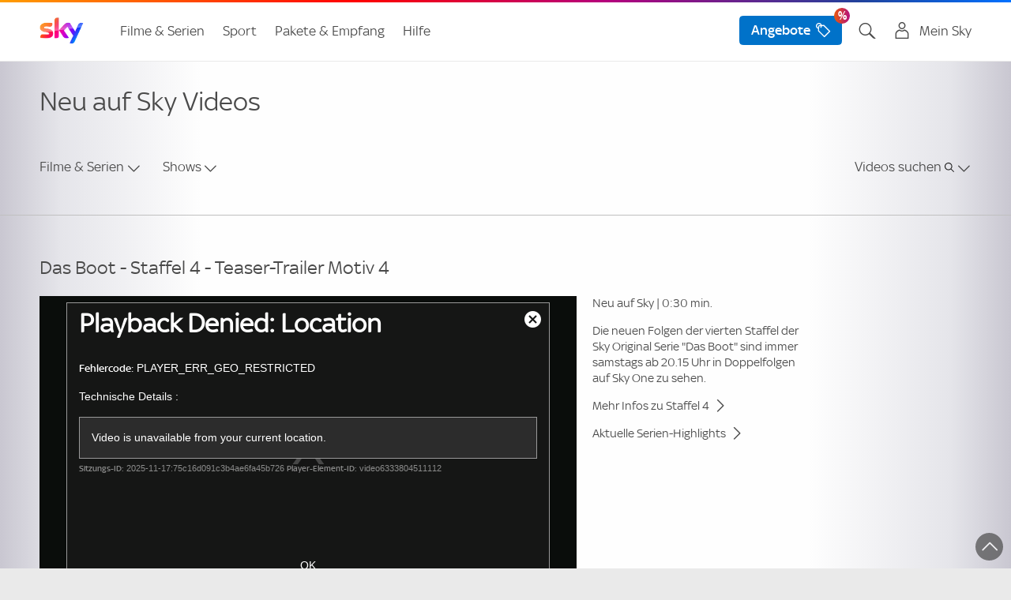

--- FILE ---
content_type: application/javascript
request_url: https://www.sky.at/5t3lq2/llvBWG/o2YuxX/AvRE/Qh/X9ENNLV3ukiEN23X/DVFVDD0DAQ/DUMFdjo/PDXU
body_size: 177803
content:
(function(){if(typeof Array.prototype.entries!=='function'){Object.defineProperty(Array.prototype,'entries',{value:function(){var index=0;const array=this;return {next:function(){if(index<array.length){return {value:[index,array[index++]],done:false};}else{return {done:true};}},[Symbol.iterator]:function(){return this;}};},writable:true,configurable:true});}}());(function(){sg();UUk();rfk();var Fb=function(YT,BO){return YT!=BO;};var mb=function(dT){return ~dT;};var PG=function(){FI=[];};var C5=function O3(ks,qT){'use strict';var d5=O3;switch(ks){case DL:{var V3=qT[jn];nI.push(bT);var ZU=Ug[vQ()[QG(GY)](F5,AX,N5,F5)](V3);var NO=[];for(var fO in ZU)NO[b9()[K5(v8)](tT,AO,hb,rY)](fO);NO[Fs(typeof pG()[l5(qQ)],'undefined')?pG()[l5(GY)](Bv,OA,Zg,U9):pG()[l5(k8)](R9,k8,OU,KG)]();var kA;return kA=function Tc(){nI.push(dY);for(;NO[vQ()[QG(fb)](O5,j8,Cc,b5)];){var YG=NO[Gf(typeof PO()[kI(hb)],jX([],[][[]]))?PO()[kI(Es)].apply(null,[nv,Cc,RA]):PO()[kI(qO)](tO,w9,AQ)]();if(wQ(YG,ZU)){var rA;return Tc[W3()[Hf(fb)](LO,wX,M8,WT,CU)]=YG,Tc[YA()[hG(w9)](zv,KS)]=HO(x3),nI.pop(),rA=Tc,rA;}}Tc[YA()[hG(w9)](zv,KS)]=HO(fb);var cs;return nI.pop(),cs=Tc,cs;},nI.pop(),kA;}break;case Kz:{var DT=qT[jn];var JA=qT[zC];var dQ=qT[Ez];nI.push(fG);try{var WX=nI.length;var DX=HO({});var xg;return xg=Ib(pz,[b9()[K5(CX)].apply(null,[Zn,qO,XU,HO(HO({}))]),gA()[YI(AO)](jv,AO,HO(HO([])),YU,HO(HO(x3)),s3),AG()[LQ(ZG)].apply(null,[cr,KG,HO([]),rs]),DT.call(JA,dQ)]),nI.pop(),xg;}catch(pv){nI.splice(Df(WX,x3),Infinity,fG);var lg;return lg=Ib(pz,[Fs(typeof b9()[K5(sO)],jX([],[][[]]))?b9()[K5(lU)](zY,c3,Bc,Os):b9()[K5(CX)].apply(null,[Zn,qO,jA,lA]),AG()[LQ(Oc)](t5,CU,HO([]),YQ),AG()[LQ(ZG)](cr,KG,HO(fb),E5),pv]),nI.pop(),lg;}nI.pop();}break;case WE:{return this;}break;case lS:{var cX;nI.push(LT);return cX=b9()[K5(R3)](Op,b3,DY,Y5),nI.pop(),cX;}break;case cC:{var GQ=qT[jn];return typeof GQ;}break;case UB:{nI.push(kY);this[YA()[hG(w9)].call(null,zv,Ck)]=HO(fb);var IG=this[AG()[LQ(Es)](Gk,lA,HO(HO({})),jG)][CB[Us()[jT(B8)](T9,v8,QQ,OT,C9)]()][Fs(typeof b9()[K5(Sc)],jX('',[][[]]))?b9()[K5(lU)].call(null,CY,K3,jG,Cc):b9()[K5(Es)](fp,rY,Es,wX)];if(Fs(AG()[LQ(Oc)](bY,CU,HO(fb),lU),IG[b9()[K5(CX)].apply(null,[rS,qO,lA,HO({})])]))throw IG[AG()[LQ(ZG)].apply(null,[pR,KG,O5,VX])];var V8;return V8=this[IU()[Jf(qO)].call(null,Af,IR,qQ,SQ)],nI.pop(),V8;}break;case qn:{var zb=qT[jn];var RX=qT[zC];var MU=qT[Ez];nI.push(MT);zb[RX]=MU[Gf(typeof W3()[Hf(qO)],jX([],[][[]]))?W3()[Hf(fb)].apply(null,[rv,wX,M8,Vv,VQ]):W3()[Hf(qQ)].call(null,XT,Kf,pY,XU,R9)];nI.pop();}break;case jC:{var Xc=qT[jn];var wT;nI.push(XI);return wT=Xc&&JX(AG()[LQ(jG)](Th,rT,VX,VQ),typeof Ug[RU()[UY(fb)](Z5,AO,X3,VX,Eb)])&&Fs(Xc[AG()[LQ(wX)].call(null,Ob,FY,jA,HO(x3))],Ug[RU()[UY(fb)](Z5,AO,X3,hb,v8)])&&Gf(Xc,Ug[RU()[UY(fb)](Z5,AO,X3,ZG,ZO)][vQ()[QG(B8)](Es,DI,RA,B8)])?b9()[K5(VX)](dh,Es,SQ,nT):typeof Xc,nI.pop(),wT;}break;case kg:{var kU=qT[jn];var T8=qT[zC];var Mv=qT[Ez];nI.push(W5);try{var ZQ=nI.length;var Nv=HO({});var sQ;return sQ=Ib(pz,[b9()[K5(CX)](k3,qO,CQ,DY),Fs(typeof gA()[YI(AO)],jX(b9()[K5(wX)](MT,T9,n5,HO(fb)),[][[]]))?gA()[YI(wX)](tV,sK,CU,VK,pj,dK):gA()[YI(AO)](dN,AO,SQ,YU,mm,wX),AG()[LQ(ZG)](SR,KG,qF,Pq),kU.call(T8,Mv)]),nI.pop(),sQ;}catch(SZ){nI.splice(Df(ZQ,x3),Infinity,W5);var FN;return FN=Ib(pz,[b9()[K5(CX)](k3,qO,CJ,Qw),AG()[LQ(Oc)].apply(null,[nD,CU,Pq,R3]),AG()[LQ(ZG)](SR,KG,sO,F5),SZ]),nI.pop(),FN;}nI.pop();}break;case Qd:{var hF=qT[jn];return typeof hF;}break;case pE:{var k1=qT[jn];return typeof k1;}break;case zC:{var q1=qT[jn];var WM;nI.push(A2);return WM=Ib(pz,[Gf(typeof PO()[kI(YN)],jX('',[][[]]))?PO()[kI(w9)](tJ,nT,qF):PO()[kI(qO)](EK,HO(x3),Dt),q1]),nI.pop(),WM;}break;case Jn:{var RM=qT[jn];nI.push(K0);var Ew;return Ew=RM&&JX(AG()[LQ(jG)](Xt,rT,HO(HO(x3)),QQ),typeof Ug[RU()[UY(fb)](Z5,AO,qM,rT,T9)])&&Fs(RM[AG()[LQ(wX)](w2,FY,HO(HO([])),E5)],Ug[Fs(typeof RU()[UY(jG)],jX([],[][[]]))?RU()[UY(v8)](vw,E5,sq,n5,T9):RU()[UY(fb)].call(null,Z5,AO,qM,VQ,HO(HO(fb)))])&&Gf(RM,Ug[RU()[UY(fb)](Z5,AO,qM,pj,C9)][vQ()[QG(B8)](JM,rt,RA,b5)])?b9()[K5(VX)].apply(null,[dL,Es,rs,Oc]):typeof RM,nI.pop(),Ew;}break;case GC:{var Oq=qT[jn];var sj=qT[zC];var zm=qT[Ez];nI.push(Mm);Oq[sj]=zm[W3()[Hf(fb)].call(null,cE,wX,M8,AZ,R3)];nI.pop();}break;case BE:{var Mx=qT[jn];var H0;nI.push(L2);return H0=Mx&&JX(AG()[LQ(jG)].apply(null,[Tf,rT,HO(x3),R9]),typeof Ug[RU()[UY(fb)].apply(null,[Z5,AO,ON,Vv,sO])])&&Fs(Mx[AG()[LQ(wX)](fA,FY,Nx,DY)],Ug[RU()[UY(fb)].call(null,Z5,AO,ON,Qw,Sc)])&&Gf(Mx,Ug[RU()[UY(fb)](Z5,AO,ON,E5,Qw)][Fs(typeof vQ()[QG(VQ)],jX('',[][[]]))?vQ()[QG(x3)](JM,PF,bJ,pY):vQ()[QG(B8)](HO([]),pM,RA,YQ)])?b9()[K5(VX)](vT,Es,HO(fb),wq):typeof Mx,nI.pop(),H0;}break;case Dh:{return this;}break;case Fd:{var OJ=qT[jn];return typeof OJ;}break;case MB:{var UV=qT[jn];var sD=qT[zC];var fm=qT[Ez];return UV[sD]=fm;}break;case pz:{return this;}break;case k4:{var Vm=qT[jn];var WP;nI.push(E1);return WP=Vm&&JX(AG()[LQ(jG)].apply(null,[KT,rT,HO({}),Am]),typeof Ug[Gf(typeof RU()[UY(Xq)],jX(b9()[K5(wX)](ES,T9,PZ,Am),[][[]]))?RU()[UY(fb)].apply(null,[Z5,AO,nO,GY,n5]):RU()[UY(v8)](GV,w0,XP,AO,lU)])&&Fs(Vm[AG()[LQ(wX)].call(null,nQ,FY,rs,qQ)],Ug[RU()[UY(fb)].call(null,Z5,AO,nO,Vj,HO(HO(x3)))])&&Gf(Vm,Ug[RU()[UY(fb)](Z5,AO,nO,jA,m0)][vQ()[QG(B8)].call(null,rs,bX,RA,CJ)])?b9()[K5(VX)].apply(null,[Kg,Es,cZ,ZG]):typeof Vm,nI.pop(),WP;}break;case OC:{var E2=qT[jn];return typeof E2;}break;case Uh:{var nP=qT[jn];var Vq=qT[zC];var FK=qT[Ez];return nP[Vq]=FK;}break;case X7:{var Nj=qT[jn];var JV;nI.push(kJ);return JV=Nj&&JX(AG()[LQ(jG)].call(null,DO,rT,wX,HO(fb)),typeof Ug[Fs(typeof RU()[UY(wq)],jX(b9()[K5(wX)](B2,T9,sO,RA),[][[]]))?RU()[UY(v8)](zP,fj,dV,n5,DY):RU()[UY(fb)](Z5,AO,wx,w9,qQ)])&&Fs(Nj[AG()[LQ(wX)](rM,FY,Eb,Es)],Ug[Gf(typeof RU()[UY(x3)],'undefined')?RU()[UY(fb)](Z5,AO,wx,C9,DY):RU()[UY(v8)].apply(null,[JD,ls,Yt,wq,lU])])&&Gf(Nj,Ug[RU()[UY(fb)](Z5,AO,wx,jG,b0)][vQ()[QG(B8)](Xq,vM,RA,Oc)])?b9()[K5(VX)].apply(null,[A3,Es,Os,kP]):typeof Nj,nI.pop(),JV;}break;}};var fV=function(v0,Rt){var Fq=Ug["Math"]["round"](Ug["Math"]["random"]()*(Rt-v0)+v0);return Fq;};function rfk(){I9=AE+CL*jp+jp*jp+jp*jp*jp,bI=GC+Tn*jp+CL*jp*jp+jp*jp*jp,bb=jn+Tn*jp+Ez*jp*jp+jp*jp*jp,BQ=cC+BE*jp+Tn*jp*jp+jp*jp*jp,zA=BE+GC*jp+Tn*jp*jp+jp*jp*jp,Sk=jn+BE*jp+jn*jp*jp+jp*jp*jp,QU=zC+cC*jp+jp*jp+jp*jp*jp,W7=AE+BE*jp+cC*jp*jp,vG=BE+jp+jp*jp+jp*jp*jp,Z9=zC+jp+qz*jp*jp+jp*jp*jp,lp=zC+CL*jp+Ez*jp*jp,VS=GC+BE*jp,LL=qz+Ez*jp+CL*jp*jp,EY=GC+GC*jp+jn*jp*jp+jp*jp*jp,L=Ez+BE*jp+Tn*jp*jp,sf=jn+CL*jp+GC*jp*jp+jp*jp*jp,RR=GC+Ez*jp+jp*jp,VL=BE+AE*jp,CS=zC+Tn*jp+Tn*jp*jp+jp*jp*jp,xk=BE+GC*jp+Tn*jp*jp+Tn*jp*jp*jp+BE*jp*jp*jp*jp,Jc=cC+jn*jp+Tn*jp*jp+jp*jp*jp,sU=AE+jn*jp+GC*jp*jp+jp*jp*jp,A=BE+jn*jp+Ez*jp*jp,DO=BE+cC*jp+jn*jp*jp+jp*jp*jp,Sn=jn+jp+Ez*jp*jp,sn=zC+AE*jp+AE*jp*jp,db=zC+AE*jp+GC*jp*jp+jp*jp*jp,Yv=GC+BE*jp+BE*jp*jp+jp*jp*jp,Pf=Ez+cC*jp+jn*jp*jp+jp*jp*jp,dz=qz+jn*jp+cC*jp*jp,Sh=CL+jn*jp+cC*jp*jp,Dz=GC+CL*jp+GC*jp*jp,G9=Ez+Ez*jp+Tn*jp*jp+jp*jp*jp,b7=CL+jp+Ez*jp*jp,Md=jn+BE*jp+cC*jp*jp,Q=qz+BE*jp+Tn*jp*jp,g7=cC+Ez*jp+jp*jp,wL=Tn+BE*jp+jp*jp,ZX=qz+Ez*jp+GC*jp*jp+jp*jp*jp,xE=Tn+GC*jp+Tn*jp*jp,fY=GC+CL*jp+AE*jp*jp+jp*jp*jp,VY=Tn+qz*jp+jp*jp+jp*jp*jp,Hc=Tn+GC*jp+jn*jp*jp+jp*jp*jp,Wp=Ez+jn*jp+BE*jp*jp,wG=cC+jp+GC*jp*jp+jp*jp*jp,wn=CL+CL*jp,w7=qz+GC*jp,Lr=zC+cC*jp+Ez*jp*jp,TI=qz+cC*jp+jp*jp+jp*jp*jp,U3=qz+cC*jp+GC*jp*jp+jp*jp*jp,dc=Tn+cC*jp+CL*jp*jp+jp*jp*jp,EI=jn+jp+AE*jp*jp+jp*jp*jp,bG=jn+jp+BE*jp*jp+AE*jp*jp*jp,dk=jn+CL*jp+Ez*jp*jp,qr=cC+cC*jp+BE*jp*jp,Rs=qz+cC*jp+AE*jp*jp+jp*jp*jp,Ig=Tn+BE*jp+BE*jp*jp+jp*jp*jp,V7=zC+GC*jp+AE*jp*jp,HY=zC+jp+jn*jp*jp+jp*jp*jp,TT=GC+AE*jp+jn*jp*jp+jp*jp*jp,vs=Ez+GC*jp+BE*jp*jp+jp*jp*jp,PB=GC+Ez*jp+CL*jp*jp,O7=AE+cC*jp,fH=Tn+GC*jp,Kc=zC+Tn*jp+BE*jp*jp+jp*jp*jp,tG=Ez+AE*jp+AE*jp*jp+jp*jp*jp,G3=GC+Ez*jp+cC*jp*jp+jp*jp*jp,fX=GC+qz*jp+BE*jp*jp+jp*jp*jp,pI=GC+jn*jp+BE*jp*jp+AE*jp*jp*jp,B9=Ez+GC*jp+Tn*jp*jp+jp*jp*jp,II=AE+GC*jp+Ez*jp*jp+jp*jp*jp,kB=AE+jn*jp+jp*jp,SS=GC+Tn*jp+jp*jp,df=Tn+cC*jp+GC*jp*jp+jp*jp*jp,Pk=qz+qz*jp+AE*jp*jp,zG=CL+jp+BE*jp*jp+jp*jp*jp,Sv=zC+qz*jp+Tn*jp*jp+jp*jp*jp,FE=CL+jn*jp+Ez*jp*jp,DR=GC+Tn*jp+GC*jp*jp,Sp=CL+jn*jp+AE*jp*jp,YC=jn+GC*jp,KE=GC+Ez*jp+Ez*jp*jp,hS=Tn+qz*jp+jp*jp,Kb=cC+jp+Ez*jp*jp+jp*jp*jp,Mk=qz+BE*jp+jp*jp,rU=cC+AE*jp+cC*jp*jp+jp*jp*jp,xX=Ez+qz*jp+GC*jp*jp+jp*jp*jp,tU=zC+jn*jp+AE*jp*jp+jp*jp*jp,v4=cC+AE*jp+qz*jp*jp,Q4=cC+BE*jp+Tn*jp*jp,As=AE+CL*jp+AE*jp*jp+jp*jp*jp,TQ=Tn+CL*jp+BE*jp*jp+jp*jp*jp,Nk=Tn+Ez*jp+GC*jp*jp,Gb=Ez+CL*jp+jp*jp+jp*jp*jp,EA=qz+cC*jp+jn*jp*jp+jp*jp*jp,BB=CL+qz*jp+cC*jp*jp,DQ=jn+Tn*jp+BE*jp*jp+jp*jp*jp,Id=zC+CL*jp+qz*jp*jp,vg=Tn+BE*jp+CL*jp*jp,R8=CL+cC*jp+Ez*jp*jp+jp*jp*jp,LG=qz+CL*jp+Tn*jp*jp+jp*jp*jp,hs=Ez+jp+Ez*jp*jp+jp*jp*jp,s7=zC+GC*jp+jn*jp*jp+jp*jp*jp,MX=qz+Ez*jp+jn*jp*jp+jp*jp*jp,Up=Tn+qz*jp+GC*jp*jp,Rz=AE+CL*jp+GC*jp*jp,ZB=cC+Tn*jp+AE*jp*jp,pb=jn+cC*jp+Tn*jp*jp+jp*jp*jp,J4=jn+AE*jp+GC*jp*jp,pR=jn+qz*jp+CL*jp*jp+jp*jp*jp,sA=jn+jn*jp+cC*jp*jp+jp*jp*jp,EO=zC+BE*jp+jn*jp*jp+jp*jp*jp,x9=jn+jp+GC*jp*jp+jp*jp*jp,NY=zC+Ez*jp+CL*jp*jp+jp*jp*jp,pU=BE+jp+BE*jp*jp+jp*jp*jp,Mp=AE+jn*jp+GC*jp*jp,Mb=qz+BE*jp+Tn*jp*jp+jp*jp*jp,w4=BE+qz*jp+jp*jp,OL=AE+CL*jp+cC*jp*jp,lE=cC+Tn*jp+cC*jp*jp,EG=CL+AE*jp+jp*jp+jp*jp*jp,zR=AE+Ez*jp+Ez*jp*jp,UI=cC+qz*jp+AE*jp*jp+jp*jp*jp,wv=GC+jp+BE*jp*jp+jp*jp*jp,B3=CL+jp+jp*jp+jp*jp*jp,Hg=Ez+jn*jp+Ez*jp*jp,rO=CL+Ez*jp+cC*jp*jp+jp*jp*jp,NB=jn+BE*jp+GC*jp*jp,mr=Ez+GC*jp+AE*jp*jp,vh=GC+CL*jp,D9=jn+qz*jp+GC*jp*jp+jp*jp*jp,C3=Ez+jn*jp+BE*jp*jp+jp*jp*jp,gd=Tn+cC*jp,mA=CL+AE*jp+Tn*jp*jp+jp*jp*jp,gT=cC+jp+jn*jp*jp+jp*jp*jp,bA=zC+cC*jp+BE*jp*jp+jp*jp*jp,Dv=AE+Ez*jp+GC*jp*jp+jp*jp*jp,vR=qz+CL*jp+Tn*jp*jp,VG=BE+jp+jn*jp*jp+jp*jp*jp,M5=cC+Ez*jp+Ez*jp*jp+jp*jp*jp,KU=Tn+cC*jp+Ez*jp*jp+jp*jp*jp,RB=AE+cC*jp+Ez*jp*jp,bQ=jn+Ez*jp+GC*jp*jp+jp*jp*jp,d9=cC+CL*jp+AE*jp*jp+jp*jp*jp,pA=qz+CL*jp+jn*jp*jp+jp*jp*jp,Dp=BE+qz*jp,Pg=AE+AE*jp+AE*jp*jp,vI=zC+CL*jp+Tn*jp*jp+jp*jp*jp,DU=AE+jn*jp+Ez*jp*jp+jp*jp*jp,HT=qz+Ez*jp+Ez*jp*jp+jp*jp*jp,O9=jn+AE*jp+jn*jp*jp+jp*jp*jp,M9=BE+jn*jp+BE*jp*jp+jp*jp*jp,t8=zC+GC*jp+BE*jp*jp+jp*jp*jp,Iz=CL+Tn*jp+qz*jp*jp,f8=BE+GC*jp+jn*jp*jp+jp*jp*jp,hd=CL+CL*jp+Ez*jp*jp+jp*jp*jp,UL=jn+qz*jp+GC*jp*jp,QX=Tn+jp+Tn*jp*jp+jp*jp*jp,ss=zC+Ez*jp+Ez*jp*jp+jp*jp*jp,DS=AE+GC*jp+Tn*jp*jp,c4=zC+cC*jp+BE*jp*jp,pS=qz+jn*jp+Tn*jp*jp,Az=Tn+jp,t9=GC+cC*jp+Ez*jp*jp+jp*jp*jp,E9=Ez+BE*jp+Ez*jp*jp+jp*jp*jp,KO=CL+cC*jp+jp*jp+jp*jp*jp,z9=Tn+CL*jp+Ez*jp*jp+jp*jp*jp,vS=Tn+qz*jp+Ez*jp*jp,r5=CL+Ez*jp+jp*jp+jp*jp*jp,jd=zC+Ez*jp+GC*jp*jp+GC*jp*jp*jp,BT=BE+CL*jp+Ez*jp*jp+jp*jp*jp,K8=BE+Ez*jp+GC*jp*jp+jp*jp*jp,Rd=CL+GC*jp+AE*jp*jp,vp=cC+jn*jp+GC*jp*jp,pX=cC+Tn*jp+Ez*jp*jp+jp*jp*jp,Is=qz+CL*jp+GC*jp*jp+jp*jp*jp,nO=zC+Tn*jp+jn*jp*jp+jp*jp*jp,lS=cC+GC*jp,W8=BE+Ez*jp+jn*jp*jp+jp*jp*jp,Ls=GC+jp+cC*jp*jp+jp*jp*jp,BC=jn+Ez*jp+cC*jp*jp,LR=BE+BE*jp+AE*jp*jp+jp*jp*jp,lv=cC+BE*jp+cC*jp*jp+jp*jp*jp,bf=qz+AE*jp+Tn*jp*jp+jp*jp*jp,cH=jn+BE*jp+BE*jp*jp,mg=Tn+AE*jp,dE=qz+BE*jp+GC*jp*jp,WS=CL+jn*jp+BE*jp*jp,Lb=qz+jp+cC*jp*jp+jp*jp*jp,j4=cC+jn*jp+Ez*jp*jp,HE=Ez+Ez*jp,FX=BE+BE*jp+jn*jp*jp+jp*jp*jp,q7=qz+jp+AE*jp*jp,ZH=qz+jp+Tn*jp*jp,Rb=Tn+Tn*jp+jp*jp+jp*jp*jp,Ts=qz+qz*jp+CL*jp*jp+jp*jp*jp,A7=Ez+qz*jp+AE*jp*jp,A4=CL+Ez*jp+Ez*jp*jp,wY=BE+CL*jp+jp*jp+jp*jp*jp,UO=jn+Ez*jp+jn*jp*jp+jp*jp*jp,Gh=CL+BE*jp+GC*jp*jp,C8=jn+GC*jp+jn*jp*jp+jp*jp*jp,NC=BE+jp+Ez*jp*jp,pE=qz+cC*jp+CL*jp*jp,Rf=CL+jn*jp+cC*jp*jp+jp*jp*jp,AT=CL+qz*jp+GC*jp*jp+jp*jp*jp,Ih=cC+Tn*jp+GC*jp*jp,DA=BE+Tn*jp+jp*jp+jp*jp*jp,fg=BE+AE*jp+jp*jp,ET=jn+cC*jp+GC*jp*jp+jp*jp*jp,nX=BE+GC*jp+Ez*jp*jp+jp*jp*jp,z5=zC+GC*jp+AE*jp*jp+jp*jp*jp,n3=BE+GC*jp+AE*jp*jp+jp*jp*jp,Tv=GC+Tn*jp+jn*jp*jp+jp*jp*jp,Eh=AE+jn*jp+Ez*jp*jp,OY=qz+Ez*jp+BE*jp*jp+jp*jp*jp,hI=CL+jn*jp+CL*jp*jp+jp*jp*jp,KC=cC+qz*jp+BE*jp*jp,Uv=CL+Tn*jp+cC*jp*jp+jp*jp*jp,JG=jn+jp+jn*jp*jp+jp*jp*jp,ZY=Ez+jp+GC*jp*jp+jp*jp*jp,sX=jn+jp+AE*jp*jp+AE*jp*jp*jp,f3=BE+jn*jp+AE*jp*jp+jp*jp*jp,vB=Ez+cC*jp+Tn*jp*jp,IR=CL+Ez*jp+jn*jp*jp+jp*jp*jp,BH=jn+AE*jp+BE*jp*jp,p3=GC+qz*jp+AE*jp*jp+jp*jp*jp,LA=AE+cC*jp+Ez*jp*jp+jp*jp*jp,CA=jn+CL*jp+Ez*jp*jp+jp*jp*jp,l8=Ez+AE*jp+jn*jp*jp+jp*jp*jp,MB=zC+CL*jp+AE*jp*jp,JL=AE+cC*jp+jp*jp,jL=GC+cC*jp+cC*jp*jp,Ed=AE+jp+Ez*jp*jp,hT=CL+Ez*jp+GC*jp*jp+jp*jp*jp,NG=GC+jn*jp+Ez*jp*jp+jp*jp*jp,BX=Ez+CL*jp+Ez*jp*jp+jp*jp*jp,Gv=jn+jn*jp+BE*jp*jp+jp*jp*jp,P8=jn+GC*jp+Ez*jp*jp+jp*jp*jp,nz=zC+Ez*jp+BE*jp*jp,w5=Tn+jp+jp*jp+jp*jp*jp,R4=BE+BE*jp+cC*jp*jp,Dg=AE+jp+BE*jp*jp,hO=zC+qz*jp+jp*jp+jp*jp*jp,TS=Tn+GC*jp+BE*jp*jp,OS=Tn+CL*jp+cC*jp*jp,lT=AE+CL*jp+Ez*jp*jp+jp*jp*jp,zX=qz+jp+Tn*jp*jp+jp*jp*jp,kR=GC+qz*jp,Lk=qz+Tn*jp+cC*jp*jp,zS=AE+jn*jp+Tn*jp*jp,X9=Ez+jn*jp+Tn*jp*jp+jp*jp*jp,Zh=jn+Ez*jp+jp*jp,ms=cC+qz*jp+jn*jp*jp+jp*jp*jp,Dc=Tn+Tn*jp+GC*jp*jp+jp*jp*jp,Av=cC+AE*jp+BE*jp*jp+jp*jp*jp,KB=Ez+CL*jp,Vc=BE+GC*jp+jp*jp+jp*jp*jp,hn=zC+Tn*jp+cC*jp*jp,WY=cC+CL*jp+Ez*jp*jp+jp*jp*jp,k7=cC+Ez*jp,dO=BE+cC*jp+GC*jp*jp+jp*jp*jp,A9=cC+GC*jp+AE*jp*jp+jp*jp*jp,rI=GC+jn*jp+AE*jp*jp+jp*jp*jp,bU=qz+cC*jp+Tn*jp*jp+jp*jp*jp,CR=zC+cC*jp+cC*jp*jp,F8=Tn+jp+Ez*jp*jp+jp*jp*jp,qX=GC+cC*jp+jn*jp*jp+jp*jp*jp,K9=Tn+BE*jp+GC*jp*jp+jp*jp*jp,xT=AE+qz*jp+cC*jp*jp+jp*jp*jp,BR=cC+CL*jp+jp*jp,s8=qz+BE*jp+jn*jp*jp+jp*jp*jp,NE=jn+Tn*jp+BE*jp*jp,m4=GC+AE*jp+cC*jp*jp,pz=AE+Tn*jp,JU=qz+CL*jp+cC*jp*jp+jp*jp*jp,A8=GC+Ez*jp+CL*jp*jp+jp*jp*jp,Xp=jn+GC*jp+GC*jp*jp,F7=AE+GC*jp+jp*jp,gb=CL+jp+jn*jp*jp+jp*jp*jp,I7=cC+CL*jp+cC*jp*jp,Qc=cC+AE*jp+jn*jp*jp+jp*jp*jp,Lc=zC+CL*jp+GC*jp*jp+jp*jp*jp,N7=AE+Ez*jp,Nn=Tn+Tn*jp+Tn*jp*jp,mR=qz+cC*jp+Tn*jp*jp,mv=qz+BE*jp+jp*jp+jp*jp*jp,z8=Ez+Ez*jp+jp*jp+jp*jp*jp,wI=jn+BE*jp+Tn*jp*jp+jp*jp*jp,lQ=BE+Ez*jp+Ez*jp*jp+jp*jp*jp,dX=CL+jn*jp+BE*jp*jp+jp*jp*jp,NQ=AE+Tn*jp+GC*jp*jp+jp*jp*jp,R=qz+qz*jp+Ez*jp*jp+jp*jp*jp,L3=qz+cC*jp+CL*jp*jp+jp*jp*jp,E7=BE+AE*jp+AE*jp*jp,Qd=cC+AE*jp+Tn*jp*jp,CH=jn+GC*jp+jp*jp,bB=AE+qz*jp+jp*jp,GB=zC+GC*jp+Tn*jp*jp,D3=BE+CL*jp+cC*jp*jp+jp*jp*jp,Pn=CL+Ez*jp+cC*jp*jp,mk=BE+GC*jp+jp*jp,Gr=cC+AE*jp+jp*jp,CE=CL+BE*jp,A3=GC+Tn*jp+Ez*jp*jp+jp*jp*jp,PE=GC+Tn*jp+Tn*jp*jp,cT=Tn+Ez*jp+jn*jp*jp+jp*jp*jp,ER=qz+AE*jp+BE*jp*jp,j5=jn+AE*jp+BE*jp*jp+AE*jp*jp*jp,LI=cC+CL*jp+GC*jp*jp+jp*jp*jp,rk=GC+AE*jp+Tn*jp*jp,XB=jn+BE*jp+Ez*jp*jp,OH=BE+qz*jp+Ez*jp*jp,fU=CL+AE*jp+AE*jp*jp+jp*jp*jp,N8=Tn+jp+qz*jp*jp+jp*jp*jp,Vz=zC+GC*jp,rS=jn+Tn*jp+Tn*jp*jp+jp*jp*jp,d8=Tn+GC*jp+cC*jp*jp+jp*jp*jp,Tz=Ez+jn*jp+GC*jp*jp,qH=qz+BE*jp,FQ=cC+GC*jp+Ez*jp*jp+jp*jp*jp,xd=GC+AE*jp+jp*jp+jp*jp*jp,nC=Tn+BE*jp+AE*jp*jp,rf=BE+jn*jp+jp*jp+jp*jp*jp,lI=BE+Tn*jp+jn*jp*jp+jp*jp*jp,N=BE+AE*jp+Ez*jp*jp+jp*jp*jp,Rn=zC+BE*jp+GC*jp*jp,Pv=qz+jn*jp+cC*jp*jp+jp*jp*jp,XE=Tn+qz*jp+BE*jp*jp,Fn=GC+Ez*jp,NL=qz+AE*jp+Tn*jp*jp,qk=jn+Tn*jp+AE*jp*jp,Pp=GC+Tn*jp+qz*jp*jp,nU=zC+cC*jp+jn*jp*jp+jp*jp*jp,hA=Ez+cC*jp+jp*jp+jp*jp*jp,MA=cC+Tn*jp+GC*jp*jp+jp*jp*jp,XA=cC+jn*jp+jn*jp*jp+jp*jp*jp,Wd=cC+qz*jp+GC*jp*jp,pg=jn+AE*jp+cC*jp*jp,F=GC+GC*jp+jp*jp,fS=jn+CL*jp+jp*jp,Qn=CL+qz*jp,mX=GC+Ez*jp+qz*jp*jp+jp*jp*jp,DC=zC+jp,NX=Ez+GC*jp+Ez*jp*jp+jp*jp*jp,SA=AE+Tn*jp+Ez*jp*jp+jp*jp*jp,TL=qz+cC*jp+Ez*jp*jp,dL=qz+Tn*jp+jp*jp+jp*jp*jp,AB=cC+jp+AE*jp*jp,bO=Ez+BE*jp+jn*jp*jp+jp*jp*jp,tY=Tn+Ez*jp+Ez*jp*jp+jp*jp*jp,Jb=qz+Tn*jp+Ez*jp*jp+jp*jp*jp,RT=GC+GC*jp+BE*jp*jp+jp*jp*jp,EU=cC+cC*jp+Ez*jp*jp+jp*jp*jp,XG=cC+cC*jp+jn*jp*jp+jp*jp*jp,AI=Tn+jp+GC*jp*jp+jp*jp*jp,KH=Tn+Ez*jp+cC*jp*jp,Ev=zC+cC*jp+Tn*jp*jp+jp*jp*jp,XY=AE+jp+Ez*jp*jp+jp*jp*jp,Xk=Tn+BE*jp+BE*jp*jp,Xr=Ez+cC*jp,GI=BE+cC*jp+BE*jp*jp+jp*jp*jp,ME=jn+Ez*jp,hv=CL+CL*jp+jn*jp*jp+jp*jp*jp,jS=Ez+BE*jp+BE*jp*jp,nR=qz+CL*jp+BE*jp*jp,zz=CL+GC*jp+jn*jp*jp+jp*jp*jp,Rc=zC+Tn*jp+GC*jp*jp+jp*jp*jp,fL=jn+qz*jp,J5=GC+CL*jp+Ez*jp*jp+jp*jp*jp,b8=qz+jp+jn*jp*jp+jp*jp*jp,jY=jn+jp+Tn*jp*jp+jp*jp*jp,Ic=GC+jp+jp*jp+jp*jp*jp,mB=CL+jp+GC*jp*jp,JO=GC+cC*jp+Tn*jp*jp+jp*jp*jp,xv=BE+AE*jp+jn*jp*jp+jp*jp*jp,MY=jn+jn*jp+jp*jp+jp*jp*jp,IA=GC+Tn*jp+jp*jp+jp*jp*jp,j3=BE+jp+cC*jp*jp+jn*jp*jp*jp+jp*jp*jp*jp,Pd=BE+jp+Tn*jp*jp,cA=zC+BE*jp+cC*jp*jp+jp*jp*jp,fA=qz+jn*jp+jn*jp*jp+jp*jp*jp,qp=AE+cC*jp+cC*jp*jp,ES=AE+BE*jp+jp*jp+jp*jp*jp,cf=jn+cC*jp+BE*jp*jp+jp*jp*jp,rr=Tn+CL*jp,s9=qz+GC*jp+GC*jp*jp+jp*jp*jp,U8=Tn+AE*jp+cC*jp*jp+jp*jp*jp,h8=BE+Ez*jp+AE*jp*jp+jp*jp*jp,rB=cC+CL*jp+BE*jp*jp,FL=GC+cC*jp,lL=Ez+BE*jp+cC*jp*jp,lz=CL+Ez*jp,Wn=qz+cC*jp+GC*jp*jp,Bd=cC+qz*jp,jc=Ez+Ez*jp+BE*jp*jp+jp*jp*jp,L7=AE+cC*jp+Tn*jp*jp,BI=GC+Ez*jp+Ez*jp*jp+jp*jp*jp,gk=Tn+jn*jp+BE*jp*jp,dI=cC+jn*jp+cC*jp*jp+jp*jp*jp,f5=zC+BE*jp+GC*jp*jp+jp*jp*jp,rQ=AE+GC*jp+jn*jp*jp+jp*jp*jp,KS=zC+BE*jp+Ez*jp*jp+jp*jp*jp,k4=Tn+Tn*jp+BE*jp*jp,NT=GC+Ez*jp+jn*jp*jp+jp*jp*jp,CG=CL+GC*jp+cC*jp*jp+jp*jp*jp,lR=GC+jn*jp+jp*jp,zs=zC+GC*jp+jp*jp+jp*jp*jp,Ef=CL+qz*jp+jn*jp*jp+jp*jp*jp,wA=CL+BE*jp+Ez*jp*jp+jp*jp*jp,TY=qz+Tn*jp+BE*jp*jp+jp*jp*jp,mz=CL+cC*jp,gz=CL+CL*jp+Ez*jp*jp,SU=CL+Tn*jp+Ez*jp*jp+jp*jp*jp,M4=qz+AE*jp+AE*jp*jp,Fd=CL+Tn*jp,Xh=BE+cC*jp,Wk=cC+BE*jp+AE*jp*jp,Lz=Tn+Ez*jp+Tn*jp*jp,RO=jn+BE*jp+AE*jp*jp+jp*jp*jp,FT=qz+jn*jp+Tn*jp*jp+jp*jp*jp,Dh=Ez+GC*jp,sC=AE+jp+jp*jp,lC=GC+jn*jp+AE*jp*jp,MG=CL+jn*jp+jp*jp+jp*jp*jp,PQ=Tn+Ez*jp+GC*jp*jp+jp*jp*jp,NS=GC+Tn*jp+BE*jp*jp,SE=qz+jn*jp+Ez*jp*jp,mY=Ez+jn*jp+cC*jp*jp+jp*jp*jp,ZE=zC+jn*jp+GC*jp*jp,xf=BE+qz*jp+jp*jp+jp*jp*jp,LU=cC+AE*jp+jp*jp+jp*jp*jp,gU=AE+AE*jp+jp*jp+jp*jp*jp,vf=qz+GC*jp+BE*jp*jp+AE*jp*jp*jp,qU=GC+jn*jp+cC*jp*jp+jp*jp*jp,Lg=AE+jp,NU=Ez+GC*jp+AE*jp*jp+jp*jp*jp,Gn=AE+CL*jp+BE*jp*jp,lb=BE+qz*jp+Ez*jp*jp+jp*jp*jp,n4=jn+GC*jp+qz*jp*jp,TG=BE+cC*jp+cC*jp*jp+jp*jp*jp,Tb=zC+GC*jp+Tn*jp*jp+jp*jp*jp,JE=Tn+Tn*jp+GC*jp*jp,gh=GC+cC*jp+jp*jp,MR=Tn+CL*jp+Ez*jp*jp,Ap=qz+Tn*jp+Ez*jp*jp,WR=Tn+Ez*jp+jp*jp,KQ=qz+CL*jp+Ez*jp*jp+jp*jp*jp,KA=Ez+CL*jp+jn*jp*jp+jp*jp*jp,n8=Tn+BE*jp+jn*jp*jp+jp*jp*jp,gI=GC+jn*jp+BE*jp*jp+jp*jp*jp,lG=GC+GC*jp+BE*jp*jp+AE*jp*jp*jp,B=jn+GC*jp+AE*jp*jp,Gp=GC+cC*jp+cC*jp*jp+jp*jp*jp,CI=cC+GC*jp+jn*jp*jp+jp*jp*jp,Th=BE+Tn*jp+Ez*jp*jp+jp*jp*jp,fQ=GC+Ez*jp+jp*jp+jp*jp*jp,tr=BE+Ez*jp+AE*jp*jp,g5=AE+Ez*jp+jn*jp*jp+jp*jp*jp,tL=Ez+GC*jp+cC*jp*jp,ZI=jn+jn*jp+AE*jp*jp+AE*jp*jp*jp,nb=Tn+Ez*jp+jp*jp+jp*jp*jp,LH=zC+CL*jp+cC*jp*jp,r3=zC+AE*jp+jn*jp*jp+jp*jp*jp,KT=Tn+AE*jp+BE*jp*jp+jp*jp*jp,vL=qz+Ez*jp+GC*jp*jp,sL=BE+CL*jp+GC*jp*jp,PR=CL+GC*jp,S3=CL+qz*jp+Ez*jp*jp+jp*jp*jp,Hp=cC+Ez*jp+jn*jp*jp+jp*jp*jp,g9=GC+qz*jp+GC*jp*jp+jp*jp*jp,IB=jn+Ez*jp+Tn*jp*jp,qI=Tn+jn*jp+BE*jp*jp+jp*jp*jp,OX=AE+AE*jp+jn*jp*jp+jp*jp*jp,Vf=CL+AE*jp+cC*jp*jp+jp*jp*jp,UA=jn+qz*jp+BE*jp*jp+jp*jp*jp,WU=BE+AE*jp+GC*jp*jp+jp*jp*jp,qL=cC+jn*jp+cC*jp*jp,EC=CL+GC*jp+cC*jp*jp,x7=Ez+Ez*jp+Ez*jp*jp,vY=AE+jp+jp*jp+jp*jp*jp,Jv=zC+jp+GC*jp*jp+jp*jp*jp,vT=zC+BE*jp+AE*jp*jp+jp*jp*jp,EL=Tn+GC*jp+GC*jp*jp,Og=BE+CL*jp+Tn*jp*jp,JQ=AE+jp+BE*jp*jp+jp*jp*jp,Ub=Ez+AE*jp+Tn*jp*jp+jp*jp*jp,Ph=GC+jn*jp+Ez*jp*jp,sb=AE+Tn*jp+jp*jp+jp*jp*jp,cb=zC+jn*jp+CL*jp*jp+jp*jp*jp,J9=GC+Ez*jp+AE*jp*jp+jp*jp*jp,bc=Ez+AE*jp+jp*jp+jp*jp*jp,XO=CL+BE*jp+BE*jp*jp+jp*jp*jp,RE=zC+CL*jp+GC*jp*jp,xG=AE+GC*jp+CL*jp*jp+jp*jp*jp,nr=CL+jn*jp+jn*jp*jp+jp*jp*jp,qv=cC+cC*jp+cC*jp*jp+jp*jp*jp,RI=BE+qz*jp+AE*jp*jp+jp*jp*jp,TU=jn+Ez*jp+jp*jp+jp*jp*jp,Qk=Ez+Tn*jp+Tn*jp*jp,QT=cC+CL*jp+cC*jp*jp+jp*jp*jp,m5=CL+cC*jp+AE*jp*jp+jp*jp*jp,Ud=Ez+jp+jp*jp,MO=Ez+Tn*jp+cC*jp*jp+jp*jp*jp,F3=Ez+AE*jp+CL*jp*jp+jp*jp*jp,WG=Ez+Tn*jp+jp*jp+jp*jp*jp,N3=cC+GC*jp+BE*jp*jp+jp*jp*jp,Sb=Ez+AE*jp+GC*jp*jp+jp*jp*jp,cU=jn+Ez*jp+cC*jp*jp+jp*jp*jp,gX=qz+jp+BE*jp*jp+jp*jp*jp,SY=cC+jn*jp+jp*jp+jp*jp*jp,tf=cC+qz*jp+GC*jp*jp+jp*jp*jp,Vn=jn+jp+jp*jp,zp=zC+qz*jp+Ez*jp*jp,k9=BE+BE*jp+Tn*jp*jp+jp*jp*jp,m3=cC+jp+Tn*jp*jp+jp*jp*jp,Hb=jn+cC*jp+jp*jp+jp*jp*jp,IQ=zC+Tn*jp+cC*jp*jp+jp*jp*jp,kf=jn+Tn*jp+cC*jp*jp+jp*jp*jp,Z3=Tn+GC*jp+BE*jp*jp+jp*jp*jp,ck=AE+qz*jp+cC*jp*jp,Bs=Tn+CL*jp+GC*jp*jp+jp*jp*jp,zU=Ez+jn*jp+GC*jp*jp+jp*jp*jp,J8=BE+qz*jp+jn*jp*jp+jp*jp*jp,D5=Ez+qz*jp+jp*jp+jp*jp*jp,Ch=BE+GC*jp+GC*jp*jp,h9=Ez+jp+BE*jp*jp+jp*jp*jp,C=zC+GC*jp+Ez*jp*jp,nd=qz+Ez*jp+cC*jp*jp,Bh=cC+cC*jp,CT=jn+BE*jp+GC*jp*jp+jp*jp*jp,xU=CL+jp+GC*jp*jp+jp*jp*jp,LE=GC+qz*jp+jn*jp*jp+jp*jp*jp,EX=Ez+BE*jp+AE*jp*jp+jp*jp*jp,Dd=AE+GC*jp+GC*jp*jp,cn=BE+BE*jp+GC*jp*jp,Wc=Ez+jn*jp+jp*jp+jp*jp*jp,DG=Tn+GC*jp+Ez*jp*jp+jp*jp*jp,kX=qz+jp+Ez*jp*jp+jp*jp*jp,mT=qz+BE*jp+GC*jp*jp+jp*jp*jp,wf=jn+AE*jp+cC*jp*jp+jp*jp*jp,p5=Tn+jn*jp+jp*jp+jp*jp*jp,Yf=AE+Tn*jp+cC*jp*jp+jp*jp*jp,kO=qz+Ez*jp+cC*jp*jp+jp*jp*jp,H3=jn+cC*jp+Ez*jp*jp+jp*jp*jp,vH=CL+BE*jp+Tn*jp*jp,qb=GC+jn*jp+GC*jp*jp+jp*jp*jp,U7=jn+Ez*jp+GC*jp*jp+BE*jp*jp*jp+Tn*jp*jp*jp*jp,dS=GC+CL*jp+Ez*jp*jp,Sf=zC+CL*jp+BE*jp*jp+jp*jp*jp,IE=qz+cC*jp+BE*jp*jp,Nd=zC+Tn*jp+GC*jp*jp,Qz=Ez+BE*jp,xY=CL+BE*jp+jp*jp+jp*jp*jp,j7=Tn+cC*jp+BE*jp*jp,f9=jn+cC*jp+cC*jp*jp+jp*jp*jp,nf=Ez+GC*jp+GC*jp*jp+jp*jp*jp,D8=jn+Tn*jp+jp*jp+jp*jp*jp,Gk=Ez+CL*jp+cC*jp*jp+jp*jp*jp,IX=CL+jp+Tn*jp*jp+jp*jp*jp,L5=CL+GC*jp+jp*jp+jp*jp*jp,S9=AE+CL*jp+jn*jp*jp+jp*jp*jp,vU=cC+GC*jp+GC*jp*jp+jp*jp*jp,QS=zC+Ez*jp+cC*jp*jp,BL=cC+qz*jp+Ez*jp*jp,Qp=Tn+cC*jp+Ez*jp*jp,FO=zC+jp+CL*jp*jp+jp*jp*jp,n9=Tn+jp+cC*jp*jp+jp*jp*jp,q8=AE+cC*jp+Tn*jp*jp+jp*jp*jp,OC=jn+GC*jp+Tn*jp*jp,BY=AE+AE*jp+cC*jp*jp+jp*jp*jp,tB=Ez+CL*jp+BE*jp*jp,kg=jn+cC*jp,QY=AE+cC*jp+GC*jp*jp+jp*jp*jp,H5=zC+GC*jp+GC*jp*jp+jp*jp*jp,TX=BE+jn*jp+BE*jp*jp+AE*jp*jp*jp,Ac=cC+Ez*jp+cC*jp*jp+jp*jp*jp,v5=jn+CL*jp+jn*jp*jp+jp*jp*jp,Lp=qz+jp+cC*jp*jp,vC=zC+cC*jp+jp*jp,FU=cC+AE*jp+GC*jp*jp+jp*jp*jp,Cf=Ez+cC*jp+GC*jp*jp+jp*jp*jp,RG=BE+AE*jp+cC*jp*jp+jp*jp*jp,V5=cC+CL*jp+jn*jp*jp+jp*jp*jp,mO=cC+qz*jp+jp*jp+jp*jp*jp,tC=jn+GC*jp+Ez*jp*jp,Y8=AE+jn*jp+Tn*jp*jp+jp*jp*jp,sv=BE+cC*jp+CL*jp*jp+jp*jp*jp,XQ=Tn+jn*jp+Ez*jp*jp+jp*jp*jp,E3=jn+CL*jp+cC*jp*jp+jp*jp*jp,BS=cC+jn*jp+AE*jp*jp,YY=AE+BE*jp+cC*jp*jp+jp*jp*jp,nQ=jn+GC*jp+jp*jp+jp*jp*jp,dh=GC+BE*jp+cC*jp*jp+jp*jp*jp,s5=jn+AE*jp+Ez*jp*jp+jp*jp*jp,XX=qz+Tn*jp+jn*jp*jp+jp*jp*jp,zQ=BE+CL*jp+Tn*jp*jp+jp*jp*jp,tR=Ez+qz*jp+BE*jp*jp,GE=qz+qz*jp+Tn*jp*jp,YB=CL+Tn*jp+Ez*jp*jp,lX=CL+AE*jp+GC*jp*jp+jp*jp*jp,XR=qz+Tn*jp,v3=Tn+BE*jp+jp*jp+jp*jp*jp,HU=qz+qz*jp+Tn*jp*jp+jp*jp*jp,G5=zC+GC*jp+cC*jp*jp+jp*jp*jp,cE=zC+qz*jp+jn*jp*jp+jp*jp*jp,Ok=Tn+jp+Ez*jp*jp,QA=Ez+Ez*jp+Ez*jp*jp+jp*jp*jp,xA=GC+Tn*jp+GC*jp*jp+jp*jp*jp,c7=Tn+jp+jp*jp,Cp=qz+GC*jp+Tn*jp*jp,JY=Tn+jp+AE*jp*jp+jp*jp*jp,Wv=jn+jn*jp+AE*jp*jp+jp*jp*jp,hY=AE+Ez*jp+BE*jp*jp+jp*jp*jp,bL=GC+CL*jp+jp*jp,rR=zC+qz*jp+GC*jp*jp,XS=CL+jn*jp+GC*jp*jp,UE=GC+jp+cC*jp*jp,Mc=BE+Tn*jp+GC*jp*jp+jp*jp*jp,cz=CL+AE*jp,Ss=Tn+AE*jp+GC*jp*jp+jp*jp*jp,PT=CL+Tn*jp+GC*jp*jp+jp*jp*jp,B5=AE+AE*jp+Ez*jp*jp+jp*jp*jp,TA=Ez+Tn*jp+jn*jp*jp+jp*jp*jp,xQ=CL+jn*jp+Tn*jp*jp+jp*jp*jp,Uf=BE+CL*jp+GC*jp*jp+jp*jp*jp,Kh=jn+qz*jp+jp*jp,jC=zC+BE*jp,RQ=Ez+jp+AE*jp*jp+jp*jp*jp,Bf=zC+cC*jp+Ez*jp*jp+jp*jp*jp,PA=cC+jp+BE*jp*jp+jp*jp*jp,Pc=CL+CL*jp+BE*jp*jp+jp*jp*jp,mf=Ez+cC*jp+BE*jp*jp+jp*jp*jp,SO=Tn+AE*jp+jp*jp+jp*jp*jp,UQ=cC+Tn*jp+jp*jp+jp*jp*jp,dA=cC+qz*jp+Tn*jp*jp+jp*jp*jp,z4=AE+Ez*jp+BE*jp*jp,j9=Tn+AE*jp+jn*jp*jp+jp*jp*jp,mG=jn+Ez*jp+Tn*jp*jp+jp*jp*jp,K7=CL+BE*jp+cC*jp*jp,UG=cC+Tn*jp+cC*jp*jp+jp*jp*jp,Mn=zC+AE*jp+jp*jp,qS=cC+jn*jp+GC*jp*jp+jp*jp*jp,X5=cC+BE*jp+jp*jp+jp*jp*jp,AR=BE+Ez*jp,Ov=zC+cC*jp+GC*jp*jp+jp*jp*jp,KY=zC+jn*jp+jn*jp*jp+jp*jp*jp,Yb=qz+BE*jp+Ez*jp*jp+jp*jp*jp,Cd=AE+CL*jp+Ez*jp*jp,wE=AE+jp+AE*jp*jp,pB=AE+GC*jp+AE*jp*jp,gc=BE+cC*jp+Tn*jp*jp+jp*jp*jp,Y3=AE+Tn*jp+jn*jp*jp+jp*jp*jp,Wf=AE+jn*jp+jp*jp+jp*jp*jp,AL=CL+cC*jp+BE*jp*jp,AC=AE+CL*jp+Tn*jp*jp,G=AE+Ez*jp+GC*jp*jp,Xv=jn+jp+jp*jp+jp*jp*jp,xH=CL+jp+BE*jp*jp,TC=qz+Tn*jp+AE*jp*jp,PX=CL+qz*jp+BE*jp*jp+jp*jp*jp,UU=CL+BE*jp+cC*jp*jp+jp*jp*jp,Ad=GC+BE*jp+jn*jp*jp+jp*jp*jp,tb=BE+jn*jp+Tn*jp*jp+jp*jp*jp,Q3=AE+CL*jp+cC*jp*jp+jp*jp*jp,V9=BE+Tn*jp+BE*jp*jp+jp*jp*jp,zO=CL+CL*jp+cC*jp*jp+jp*jp*jp,tn=cC+BE*jp,mU=CL+Ez*jp+Ez*jp*jp+jp*jp*jp,Zn=Ez+jp+jn*jp*jp+jp*jp*jp,On=zC+BE*jp+Ez*jp*jp,tQ=jn+jp+BE*jp*jp+jp*jp*jp,Kg=Ez+CL*jp+CL*jp*jp+jp*jp*jp,Fk=cC+CL*jp+GC*jp*jp,SC=AE+cC*jp+CL*jp*jp+jp*jp*jp,Xd=zC+Tn*jp+jp*jp,Ek=AE+AE*jp+jp*jp,SR=BE+AE*jp+jp*jp+jp*jp*jp,jQ=CL+GC*jp+Tn*jp*jp+jp*jp*jp,tp=Ez+qz*jp+GC*jp*jp,J3=Ez+GC*jp+jn*jp*jp+jp*jp*jp,cr=Ez+Tn*jp+GC*jp*jp+jp*jp*jp,Kr=BE+Ez*jp+Ez*jp*jp,LC=AE+AE*jp,WQ=jn+Ez*jp+Ez*jp*jp+jp*jp*jp,ZA=qz+GC*jp+Ez*jp*jp+jp*jp*jp,WL=zC+Tn*jp+Ez*jp*jp,P=AE+qz*jp+Tn*jp*jp,l3=Tn+Tn*jp+Tn*jp*jp+jp*jp*jp,r7=BE+CL*jp+jp*jp,k5=AE+jn*jp+jn*jp*jp+jp*jp*jp,QI=Tn+jn*jp+CL*jp*jp+jp*jp*jp,QB=Tn+cC*jp+CL*jp*jp,OE=qz+cC*jp,Wb=qz+GC*jp+jp*jp+jp*jp*jp,UT=Ez+CL*jp+BE*jp*jp+jp*jp*jp,SL=zC+AE*jp+jp*jp+jp*jp*jp,p7=AE+AE*jp+BE*jp*jp,Yc=jn+CL*jp+jp*jp+jp*jp*jp,Fc=CL+cC*jp+jn*jp*jp+jp*jp*jp,t3=jn+jn*jp+GC*jp*jp+jp*jp*jp,gQ=AE+CL*jp+BE*jp*jp+jp*jp*jp,GA=Tn+BE*jp+Ez*jp*jp+jp*jp*jp,Bk=cC+GC*jp+Ez*jp*jp,NA=Ez+Ez*jp+cC*jp*jp+jp*jp*jp,Kz=qz+qz*jp+qz*jp*jp,nk=GC+jp+Ez*jp*jp,bd=GC+GC*jp,T3=zC+Ez*jp+cC*jp*jp+jp*jp*jp,Mh=CL+CL*jp+GC*jp*jp,mL=GC+qz*jp+cC*jp*jp,MQ=jn+AE*jp+Tn*jp*jp+jp*jp*jp,l9=BE+jn*jp+cC*jp*jp+jp*jp*jp,Eg=jn+cC*jp+GC*jp*jp,m7=GC+BE*jp+cC*jp*jp,EQ=Ez+Tn*jp+BE*jp*jp+jp*jp*jp,pT=jn+CL*jp+Tn*jp*jp+jp*jp*jp,S7=CL+Ez*jp+Tn*jp*jp,bs=AE+BE*jp+GC*jp*jp+jp*jp*jp,LY=GC+jp+Ez*jp*jp+jp*jp*jp,q=GC+Ez*jp+cC*jp*jp,mI=Ez+BE*jp+GC*jp*jp+jp*jp*jp,QE=Ez+AE*jp+cC*jp*jp,fE=jn+jn*jp+jp*jp,H8=jn+jn*jp+CL*jp*jp+jp*jp*jp,Op=AE+cC*jp+jn*jp*jp+jp*jp*jp,mp=cC+cC*jp+Ez*jp*jp,nc=jn+Tn*jp+GC*jp*jp+jp*jp*jp,lO=cC+jp+jp*jp+jp*jp*jp,zI=CL+GC*jp+Ez*jp*jp+jp*jp*jp,Rg=zC+qz*jp+AE*jp*jp,cQ=qz+jn*jp+jp*jp+jp*jp*jp,DL=GC+jp,X8=qz+cC*jp+BE*jp*jp+AE*jp*jp*jp,p4=cC+AE*jp+AE*jp*jp,nA=GC+CL*jp+GC*jp*jp+jp*jp*jp,mS=BE+GC*jp+Ez*jp*jp,r9=AE+jp+cC*jp*jp+jp*jp*jp,Zv=qz+GC*jp+Tn*jp*jp+jp*jp*jp,wb=cC+qz*jp+cC*jp*jp+jp*jp*jp,HA=jn+GC*jp+BE*jp*jp+jp*jp*jp,Jn=Tn+Tn*jp,Or=Tn+GC*jp+jp*jp,Nf=BE+Ez*jp+cC*jp*jp+jp*jp*jp,Ck=jn+CL*jp+AE*jp*jp+jp*jp*jp,hU=qz+GC*jp+BE*jp*jp+jp*jp*jp,JI=qz+jp+jp*jp+jp*jp*jp,xI=Tn+qz*jp+Ez*jp*jp+jp*jp*jp,L8=Tn+CL*jp+jn*jp*jp+jp*jp*jp,X=CL+GC*jp+jp*jp,cO=jn+qz*jp+jp*jp+jp*jp*jp,KI=CL+jn*jp+AE*jp*jp+jp*jp*jp,jg=BE+cC*jp+cC*jp*jp,jf=Ez+qz*jp+jn*jp*jp+jp*jp*jp,HL=AE+qz*jp+Ez*jp*jp,YL=qz+Ez*jp+jp*jp+jp*jp*jp,VO=jn+GC*jp+GC*jp*jp+jp*jp*jp,q5=GC+qz*jp+Ez*jp*jp+jp*jp*jp,Qh=GC+Tn*jp+AE*jp*jp,qG=zC+jp+jp*jp+jp*jp*jp,hg=cC+jp+cC*jp*jp,fs=zC+jn*jp+Ez*jp*jp+jp*jp*jp,r4=GC+Ez*jp+GC*jp*jp,TB=BE+GC*jp+cC*jp*jp,I5=Tn+cC*jp+jp*jp+jp*jp*jp,p9=zC+jp+AE*jp*jp+jp*jp*jp,FH=CL+jp,Ps=GC+BE*jp+CL*jp*jp+jp*jp*jp,vO=Tn+AE*jp+AE*jp*jp+jp*jp*jp,Mf=qz+AE*jp+jp*jp+jp*jp*jp,Ff=CL+BE*jp+jn*jp*jp+jp*jp*jp,P5=GC+BE*jp+jp*jp+jp*jp*jp,KX=Ez+BE*jp+CL*jp*jp+jp*jp*jp,nY=AE+GC*jp+cC*jp*jp+jp*jp*jp,xr=GC+jn*jp+Tn*jp*jp,I8=BE+jn*jp+jn*jp*jp+jp*jp*jp,gr=cC+Tn*jp+Tn*jp*jp,ZT=Ez+jn*jp+AE*jp*jp+jp*jp*jp,RY=CL+GC*jp+GC*jp*jp+jp*jp*jp,Dk=zC+jp+GC*jp*jp,U5=qz+qz*jp+jp*jp+jp*jp*jp,Pr=cC+Tn*jp+Ez*jp*jp,vc=qz+AE*jp+jn*jp*jp+jp*jp*jp,fp=cC+Tn*jp+jn*jp*jp+jp*jp*jp,Ah=cC+BE*jp+jp*jp,lc=GC+BE*jp+qz*jp*jp+jp*jp*jp,wU=zC+qz*jp+cC*jp*jp+jp*jp*jp,g3=jn+jn*jp+qz*jp*jp+jp*jp*jp,IL=zC+qz*jp,EB=Ez+Tn*jp+jp*jp,T7=CL+GC*jp+BE*jp*jp,GX=GC+cC*jp+AE*jp*jp+jp*jp*jp,Xf=GC+GC*jp+Tn*jp*jp+jp*jp*jp,cG=jn+jn*jp+Ez*jp*jp+jp*jp*jp,Qr=CL+jp+Tn*jp*jp,sG=GC+AE*jp+Tn*jp*jp+jp*jp*jp,w3=Ez+AE*jp+cC*jp*jp+jp*jp*jp,Lv=zC+jp+Ez*jp*jp+jp*jp*jp,RH=zC+AE*jp+GC*jp*jp,Vd=jn+jn*jp+cC*jp*jp,Hs=cC+AE*jp+Ez*jp*jp+jp*jp*jp,Qb=GC+jp+GC*jp*jp+jp*jp*jp,jH=qz+GC*jp+AE*jp*jp,IY=GC+AE*jp+cC*jp*jp+jp*jp*jp,SI=AE+BE*jp+jn*jp*jp+jp*jp*jp,pQ=qz+Tn*jp+Tn*jp*jp+jp*jp*jp,dg=BE+Tn*jp,kh=Ez+CL*jp+jp*jp,PH=GC+GC*jp+GC*jp*jp,MI=cC+qz*jp+Ez*jp*jp+jp*jp*jp,Ys=GC+jn*jp+Tn*jp*jp+jp*jp*jp,Cr=AE+jn*jp+AE*jp*jp,dp=CL+qz*jp+AE*jp*jp,v9=zC+jn*jp+Tn*jp*jp+jp*jp*jp,GT=jn+jp+cC*jp*jp+jp*jp*jp,EE=zC+GC*jp+GC*jp*jp,zL=Tn+Ez*jp,HQ=GC+GC*jp+jp*jp+jp*jp*jp,dG=Ez+AE*jp+Ez*jp*jp+jp*jp*jp,Jg=jn+AE*jp,rG=cC+jp+CL*jp*jp+jp*jp*jp,S5=jn+jn*jp+Tn*jp*jp+jp*jp*jp,dH=CL+AE*jp+Ez*jp*jp,Zb=GC+Ez*jp+BE*jp*jp+jp*jp*jp,GO=jn+jp+CL*jp*jp+jp*jp*jp,g8=zC+jp+Tn*jp*jp+jp*jp*jp,WO=Ez+BE*jp+Tn*jp*jp+jp*jp*jp,Qs=jn+cC*jp+jn*jp*jp+jp*jp*jp,If=BE+GC*jp+GC*jp*jp+jp*jp*jp,QC=cC+BE*jp+jn*jp*jp+jp*jp*jp,xn=cC+Ez*jp+AE*jp*jp,ln=zC+AE*jp+cC*jp*jp,Fg=zC+Ez*jp,wg=zC+BE*jp+Tn*jp*jp+jp*jp*jp,Yd=zC+Ez*jp+Ez*jp*jp,cv=Ez+jn*jp+jn*jp*jp+jp*jp*jp,m9=BE+jn*jp+GC*jp*jp+jp*jp*jp,PC=GC+GC*jp+cC*jp*jp,EH=qz+AE*jp+cC*jp*jp,pf=jn+Tn*jp+qz*jp*jp+jp*jp*jp,cY=AE+jp+Tn*jp*jp+jp*jp*jp,Zf=jn+AE*jp+BE*jp*jp+jp*jp*jp,Q5=GC+qz*jp+jp*jp+jp*jp*jp,xb=Ez+BE*jp+BE*jp*jp+AE*jp*jp*jp,zr=qz+qz*jp+GC*jp*jp,fR=Tn+AE*jp+AE*jp*jp,Tr=CL+AE*jp+BE*jp*jp,zd=Ez+GC*jp+BE*jp*jp,Qf=CL+jp+cC*jp*jp+jp*jp*jp,Kv=BE+jp+AE*jp*jp+jp*jp*jp,Z4=qz+BE*jp+Ez*jp*jp,lf=GC+CL*jp+jp*jp+jp*jp*jp,sI=zC+CL*jp+Ez*jp*jp+jp*jp*jp,Hz=GC+AE*jp,pO=cC+CL*jp+Tn*jp*jp+jp*jp*jp,S8=AE+qz*jp+Tn*jp*jp+jp*jp*jp,Of=cC+cC*jp+Tn*jp*jp+jp*jp*jp,OQ=cC+AE*jp+qz*jp*jp+jp*jp*jp,md=jn+jn*jp+BE*jp*jp,hH=qz+AE*jp+jp*jp,Nb=jn+AE*jp+jp*jp+jp*jp*jp,UX=qz+CL*jp+BE*jp*jp+jp*jp*jp,GU=Tn+GC*jp+GC*jp*jp+jp*jp*jp,Ab=Tn+Tn*jp+jn*jp*jp+jp*jp*jp,kv=AE+jp+BE*jp*jp+AE*jp*jp*jp,RS=Tn+BE*jp+Ez*jp*jp,gv=jn+qz*jp+Tn*jp*jp+jp*jp*jp,BU=cC+GC*jp+cC*jp*jp+jp*jp*jp,sh=qz+jn*jp+AE*jp*jp,Oz=BE+CL*jp,bX=GC+jn*jp+jn*jp*jp+jp*jp*jp,Q8=CL+GC*jp+AE*jp*jp+jp*jp*jp,lH=qz+CL*jp+GC*jp*jp,kb=Ez+BE*jp+jp*jp+jp*jp*jp,A5=CL+cC*jp+cC*jp*jp+jp*jp*jp,L9=zC+jn*jp+GC*jp*jp+jp*jp*jp,F9=AE+Tn*jp+AE*jp*jp+jp*jp*jp,rc=AE+jn*jp+AE*jp*jp+jp*jp*jp,Bb=CL+jn*jp+Ez*jp*jp+jp*jp*jp,NR=GC+Tn*jp,In=Ez+AE*jp+AE*jp*jp,Nr=qz+CL*jp+jp*jp,PU=jn+jp+Ez*jp*jp+jp*jp*jp,rn=CL+Ez*jp+jp*jp,Nz=AE+BE*jp,Vg=qz+BE*jp+BE*jp*jp+jp*jp*jp,SX=GC+CL*jp+Tn*jp*jp+jp*jp*jp,zc=qz+Ez*jp+Tn*jp*jp+jp*jp*jp,tk=Ez+Ez*jp+jn*jp*jp+jp*jp*jp,jB=Tn+jp+cC*jp*jp,Y4=GC+qz*jp+Ez*jp*jp,Sz=BE+BE*jp+Ez*jp*jp,qf=CL+jn*jp+GC*jp*jp+jp*jp*jp,gf=Tn+BE*jp+AE*jp*jp+jp*jp*jp,Qv=AE+Ez*jp+AE*jp*jp+jp*jp*jp,An=jn+AE*jp+Ez*jp*jp,kT=AE+AE*jp+Tn*jp*jp+jp*jp*jp,BG=jn+qz*jp+AE*jp*jp+jp*jp*jp,bE=cC+AE*jp+GC*jp*jp,jI=cC+AE*jp+Tn*jp*jp+jp*jp*jp,VA=GC+AE*jp+BE*jp*jp+jp*jp*jp,kQ=Tn+Ez*jp+Tn*jp*jp+jp*jp*jp,CO=CL+qz*jp+jp*jp+jp*jp*jp,Vk=qz+jp+GC*jp*jp,DB=jn+Tn*jp+Ez*jp*jp,jO=BE+BE*jp+Ez*jp*jp+jp*jp*jp,PY=Ez+cC*jp+cC*jp*jp+jp*jp*jp,Oh=BE+jp+jp*jp,Bz=zC+jp+jp*jp,XL=Tn+Tn*jp+jp*jp,mC=Ez+BE*jp+jp*jp,qB=AE+BE*jp+jp*jp,qd=Ez+Tn*jp,d7=zC+Tn*jp,UB=qz+Ez*jp,ph=BE+AE*jp+BE*jp*jp,gL=qz+BE*jp+cC*jp*jp,cp=Tn+CL*jp+jp*jp+jp*jp*jp,IO=CL+Tn*jp+jn*jp*jp+jp*jp*jp,AH=GC+BE*jp+Ez*jp*jp,W9=AE+BE*jp+CL*jp*jp+jp*jp*jp,AU=GC+AE*jp+qz*jp*jp+jp*jp*jp,fT=cC+cC*jp+GC*jp*jp+jp*jp*jp,ps=cC+CL*jp+jp*jp+jp*jp*jp,rX=GC+GC*jp+cC*jp*jp+jp*jp*jp,Hr=Tn+AE*jp+BE*jp*jp,fv=zC+jp+BE*jp*jp+jp*jp*jp,WE=Ez+jp,Xb=AE+qz*jp+jn*jp*jp+jp*jp*jp,Y9=Tn+jn*jp+GC*jp*jp+jp*jp*jp,OG=Ez+Tn*jp+Ez*jp*jp+jp*jp*jp,T5=cC+BE*jp+GC*jp*jp+jp*jp*jp,cB=qz+qz*jp,qn=CL+Tn*jp+CL*jp*jp,Hn=CL+Tn*jp+jp*jp,q9=qz+qz*jp+jn*jp*jp+jp*jp*jp,Fp=qz+jp+GC*jp*jp+BE*jp*jp*jp+Tn*jp*jp*jp*jp,pC=cC+cC*jp+qz*jp*jp,Yn=AE+qz*jp,tE=GC+Tn*jp+cC*jp*jp,YX=qz+Ez*jp+CL*jp*jp+jp*jp*jp,JT=Tn+BE*jp+Tn*jp*jp+jp*jp*jp,rE=Ez+AE*jp+BE*jp*jp,kp=Tn+jn*jp+cC*jp*jp,nG=BE+BE*jp+cC*jp*jp+jp*jp*jp,R5=GC+BE*jp+Ez*jp*jp+jp*jp*jp,kG=GC+GC*jp+GC*jp*jp+jp*jp*jp,qR=jn+BE*jp,Xs=cC+Tn*jp+BE*jp*jp+AE*jp*jp*jp,dU=BE+GC*jp+cC*jp*jp+jp*jp*jp,tI=AE+jp+qz*jp*jp+jp*jp*jp,zB=qz+jp+jp*jp,GG=AE+qz*jp+GC*jp*jp+jp*jp*jp,c8=Ez+Ez*jp+GC*jp*jp+jp*jp*jp,QO=Ez+CL*jp+GC*jp*jp+jp*jp*jp,wB=CL+Ez*jp+AE*jp*jp,xc=AE+CL*jp+Tn*jp*jp+jp*jp*jp,P9=cC+Ez*jp+qz*jp*jp+jp*jp*jp,rh=zC+cC*jp,UR=BE+AE*jp+Ez*jp*jp,sY=Tn+qz*jp+BE*jp*jp+jp*jp*jp,Lf=GC+CL*jp+jn*jp*jp+jp*jp*jp,D4=CL+GC*jp+Ez*jp*jp,IS=cC+cC*jp+GC*jp*jp,lY=zC+Ez*jp+Tn*jp*jp+jp*jp*jp,FA=CL+CL*jp+Tn*jp*jp+jp*jp*jp,tX=GC+qz*jp+cC*jp*jp+jp*jp*jp,sE=jn+Tn*jp,bv=BE+Ez*jp+jp*jp+jp*jp*jp,Ws=AE+Ez*jp+Ez*jp*jp+jp*jp*jp,WC=cC+jp,O8=Ez+CL*jp+AE*jp*jp+jp*jp*jp,OO=GC+Tn*jp+cC*jp*jp+jp*jp*jp,Nc=qz+cC*jp+Ez*jp*jp+jp*jp*jp,Uh=BE+jp,WA=zC+jn*jp+qz*jp*jp+jp*jp*jp,HX=GC+CL*jp+BE*jp*jp+jp*jp*jp,pr=zC+jn*jp+cC*jp*jp,TH=BE+cC*jp+BE*jp*jp,Ld=BE+qz*jp+Ez*jp*jp+Tn*jp*jp*jp+Tn*jp*jp*jp*jp,mh=zC+Ez*jp+qz*jp*jp,WB=AE+BE*jp+AE*jp*jp,HG=Ez+jp+cC*jp*jp+jp*jp*jp,Iv=qz+BE*jp+cC*jp*jp+jp*jp*jp,wO=GC+AE*jp+Ez*jp*jp+jp*jp*jp,gO=zC+qz*jp+CL*jp*jp+jp*jp*jp,KR=jn+cC*jp+jp*jp,UH=Tn+AE*jp+jp*jp,E8=jn+Tn*jp+jn*jp*jp+jp*jp*jp,zT=Tn+CL*jp+cC*jp*jp+jp*jp*jp,r8=CL+Tn*jp+BE*jp*jp+jp*jp*jp,YO=CL+jp+Ez*jp*jp+jp*jp*jp,Cb=cC+jp+cC*jp*jp+jp*jp*jp,N9=GC+jp+jn*jp*jp+jp*jp*jp,Uc=AE+AE*jp+GC*jp*jp+jp*jp*jp,Ec=CL+Tn*jp+jp*jp+jp*jp*jp,H9=BE+jp+cC*jp*jp+jp*jp*jp,qc=BE+AE*jp+Tn*jp*jp+jp*jp*jp,dv=AE+Tn*jp+BE*jp*jp+jp*jp*jp,X7=Ez+AE*jp+CL*jp*jp,Mz=AE+cC*jp+jp*jp+jp*jp*jp,qA=GC+jn*jp+jp*jp+jp*jp*jp,qY=Tn+jp+jn*jp*jp+jp*jp*jp,gY=jn+BE*jp+Ez*jp*jp+jp*jp*jp,Rk=zC+jp+Ez*jp*jp,Q9=CL+cC*jp+GC*jp*jp+jp*jp*jp,Cv=GC+qz*jp+Tn*jp*jp+jp*jp*jp,xO=Tn+jn*jp+Tn*jp*jp+jp*jp*jp,ds=BE+cC*jp+jp*jp+jp*jp*jp,TO=AE+cC*jp+BE*jp*jp+jp*jp*jp,F4=cC+GC*jp+Tn*jp*jp,NI=zC+qz*jp+AE*jp*jp+jp*jp*jp,BA=CL+qz*jp+cC*jp*jp+jp*jp*jp,ST=zC+qz*jp+GC*jp*jp+jp*jp*jp,IT=CL+BE*jp+AE*jp*jp+jp*jp*jp,gs=AE+cC*jp+cC*jp*jp+jp*jp*jp,HS=cC+BE*jp+Ez*jp*jp,Wz=CL+cC*jp+cC*jp*jp,cc=qz+qz*jp+cC*jp*jp+jp*jp*jp,bS=BE+Tn*jp+jp*jp,VI=cC+jn*jp+Ez*jp*jp+jp*jp*jp,vA=AE+jp+jn*jp*jp+jp*jp*jp,Hv=jn+BE*jp+cC*jp*jp+jp*jp*jp,Nh=Tn+jn*jp+AE*jp*jp,c5=AE+BE*jp+Ez*jp*jp+jp*jp*jp,K4=Ez+cC*jp+BE*jp*jp,PS=Tn+GC*jp+Tn*jp*jp+Tn*jp*jp*jp+BE*jp*jp*jp*jp,IC=zC+CL*jp,ff=qz+CL*jp+CL*jp*jp+jp*jp*jp,dn=cC+Tn*jp+jp*jp,nS=cC+cC*jp+cC*jp*jp,tv=jn+AE*jp+GC*jp*jp+jp*jp*jp,Zc=BE+Ez*jp+Tn*jp*jp+jp*jp*jp,VT=CL+AE*jp+jn*jp*jp+jp*jp*jp,wd=BE+Ez*jp+jp*jp,M3=qz+GC*jp+jn*jp*jp+jp*jp*jp,YR=GC+GC*jp+AE*jp*jp,I3=GC+GC*jp+Ez*jp*jp+jp*jp*jp,vX=Tn+BE*jp+cC*jp*jp+jp*jp*jp,sR=AE+GC*jp,gG=cC+cC*jp+jp*jp+jp*jp*jp,jU=qz+CL*jp+jp*jp+jp*jp*jp,js=Ez+jp+jp*jp+jp*jp*jp,rb=Ez+jn*jp+Ez*jp*jp+jp*jp*jp,T=Ez+qz*jp+Ez*jp*jp,OI=AE+GC*jp+Tn*jp*jp+jp*jp*jp,AY=cC+BE*jp+Ez*jp*jp+jp*jp*jp,kd=CL+Ez*jp+GC*jp*jp,G8=cC+Ez*jp+jp*jp+jp*jp*jp,mQ=AE+Ez*jp+jp*jp+jp*jp*jp,Yk=BE+qz*jp+Tn*jp*jp,Fv=cC+cC*jp+BE*jp*jp+jp*jp*jp,hQ=Tn+jn*jp+cC*jp*jp+jp*jp*jp,P3=Tn+AE*jp+Ez*jp*jp+jp*jp*jp,Rv=qz+jn*jp+Ez*jp*jp+jp*jp*jp,q3=GC+CL*jp+BE*jp*jp+AE*jp*jp*jp,Cs=BE+qz*jp+BE*jp*jp+jp*jp*jp,tA=zC+AE*jp+Ez*jp*jp+jp*jp*jp,Pz=cC+AE*jp+Ez*jp*jp,hf=qz+jp+GC*jp*jp+jp*jp*jp,Z8=CL+Ez*jp+BE*jp*jp+jp*jp*jp,zf=jn+GC*jp+Tn*jp*jp+jp*jp*jp,hX=qz+AE*jp+Ez*jp*jp+jp*jp*jp,sT=qz+CL*jp+AE*jp*jp+jp*jp*jp,vb=cC+Ez*jp+BE*jp*jp+jp*jp*jp,br=qz+jp,fI=qz+AE*jp+GC*jp*jp+jp*jp*jp,AA=BE+BE*jp+jp*jp+jp*jp*jp,jE=zC+Ez*jp+jp*jp+jp*jp*jp,Gc=zC+GC*jp+Ez*jp*jp+jp*jp*jp,m8=cC+CL*jp+BE*jp*jp+jp*jp*jp,Uz=cC+jn*jp+Tn*jp*jp,wc=Ez+cC*jp+Ez*jp*jp+jp*jp*jp,x5=BE+CL*jp+jn*jp*jp+jp*jp*jp,Gs=Tn+Ez*jp+cC*jp*jp+jp*jp*jp,cR=cC+jp+Tn*jp*jp,x8=Tn+jn*jp+jn*jp*jp+jp*jp*jp,Z7=zC+jp+AE*jp*jp,vv=qz+cC*jp+BE*jp*jp+jp*jp*jp,HI=zC+CL*jp+jp*jp+jp*jp*jp,c9=AE+Tn*jp+Tn*jp*jp+jp*jp*jp,Pb=cC+qz*jp+BE*jp*jp+jp*jp*jp,cI=BE+jp+Tn*jp*jp+jp*jp*jp,ZR=GC+GC*jp+BE*jp*jp,WI=GC+GC*jp+AE*jp*jp+jp*jp*jp,ld=BE+cC*jp+jp*jp,VU=CL+BE*jp+GC*jp*jp+jp*jp*jp,z3=GC+cC*jp+jp*jp+jp*jp*jp,Uk=CL+jp+jp*jp,Dn=Ez+qz*jp+cC*jp*jp+jp*jp*jp,Bp=GC+jn*jp+cC*jp*jp,p8=BE+jp+Ez*jp*jp+jp*jp*jp,Db=cC+GC*jp+jp*jp+jp*jp*jp,Tf=cC+Tn*jp+Tn*jp*jp+jp*jp*jp,LX=cC+GC*jp+Tn*jp*jp+jp*jp*jp,SG=Tn+qz*jp+GC*jp*jp+jp*jp*jp,H7=Ez+BE*jp+AE*jp*jp,Vr=zC+BE*jp+Tn*jp*jp,jb=Tn+qz*jp+jn*jp*jp+jp*jp*jp,Hd=AE+CL*jp+AE*jp*jp,Vb=qz+GC*jp+cC*jp*jp+jp*jp*jp,V=qz+GC*jp+jp*jp,sz=Ez+jp+cC*jp*jp;}var wJ=function(x2){var J1=x2[0]-x2[1];var K1=x2[2]-x2[3];var xF=x2[4]-x2[5];var rj=Ug["Math"]["sqrt"](J1*J1+K1*K1+xF*xF);return Ug["Math"]["floor"](rj);};var rD=function(n1){var kt=1;var Mj=[];var LJ=Ug["Math"]["sqrt"](n1);while(kt<=LJ&&Mj["length"]<6){if(n1%kt===0){if(n1/kt===kt){Mj["push"](kt);}else{Mj["push"](kt,n1/kt);}}kt=kt+1;}return Mj;};var mj=function(){Et=["\x6c\x65\x6e\x67\x74\x68","\x41\x72\x72\x61\x79","\x63\x6f\x6e\x73\x74\x72\x75\x63\x74\x6f\x72","\x6e\x75\x6d\x62\x65\x72"];};var I0=function(NZ){if(NZ==null)return -1;try{var NK=0;for(var fw=0;fw<NZ["length"];fw++){var nM=NZ["charCodeAt"](fw);if(nM<128){NK=NK+nM;}}return NK;}catch(LM){return -2;}};var O2=function(V0,gD){return V0/gD;};var Vx=function(DP,xP){return DP*xP;};var lM=function(Hj){if(Hj===undefined||Hj==null){return 0;}var gq=Hj["toLowerCase"]()["replace"](/[^a-z]+/gi,'');return gq["length"];};var XM=function(){Hq=["-\b;\x07  \";B","\\7T=0\b\x401","6;\bu/#.\b","\x40P","T6!-=J363xZB5A:%\b","\\3E","<","\r","=\v71","R^2V\x3f","","gcC\v","+&UQV","","9cHT4W!<\t\b2\x07S\"1&Y",">: \rS&0%3\x07","(}","NLPX8G6\'X\fV&]","\\^8U:\')\f\vI 5OL","\rI5 \bHV^8\x40","U","61!\x00YM","","\v]&\x00\"HW","YKb\"\\!4\t/D77","z=&\r6W*#\"","L-","\x403%$","A>R","P$T","\\5","","I","\b\x07V0","\v\x00","\n\vQ","0R[^!`0:\t\x3fJ1","OP%G6","LJg3]7:","\t","R>A<8\x07","\"\\\'\v\vS&"," V=1\rH","C3\x00","\bD","  \x00","\x40766(OZC","%\fS,!","\fF6%3zo","42","\'&\bJ^B","$Y^E3","\ns&7.\tRsX%G","KR","!\x07QV]/","\"[!:","\x07","L^B%",",U/&oZE#C","3\f","Z3E","0F=6",",\\-\r3N^E9A"," -+","]6- ","5R=6\x07\x00\x40","]C9D 0","OLE%","\\",">.\nP^V54\x00M2I6i.\b","\b\'K7-\"","|Y$\\>0B>\x00\rQ&T\x00\"WK^&<\x07","\t\bS*!\tNTT$","\f,Q","\f","N","D/>\bHWT%Z \t\nm\"\x07,","\x00l-!\x3f)Z",".N","\vOK","\b\x00\\","&\b","J36&","YND3\x40\'\x07\b\f)\x40:\'=4YRp5P6&","\nU","53",";\vM2I\"\r!5","\tL","J*0\"IO","7NRX%\x40::\f","\'4","A,1*RKt:V>0\f","3\tH^]`0)\x40","7\'\v","\b2A,%4(\x07OQW7e% !F%N^H","#\trPEA26\t","R[T0Z=0","","\'+YQEV:2\n","Mz!k H`A7A28S\x40~","+3\"XMX V!\n\x07G","7D","36","]","_P]:V0!*\t\t\x400\x07.R^]%","vg","=3W*!59YIP:F2!\x07","\n","XZ]3T2!\x07"," Hi^\x3fP6&","*JS","*\x07L","\x40","B>R!0-\b\\\"!N"," &sYs\x3fA\'=","$\tRLE$F0!\r","+","\b,q*!5","&","\x00\f","4+Q&%3\tN","3\x07NXT\"","\tRK^#P;&\r\b","M","\t%~","6L.+2~R\"Z%0"," 7\f\fD$6","!%NVG3A","-\x405*\"FP_\"V=!B(\\3\x00-(\br^2F\x3f0","%3Ts^5","","J_V","4,\t\rU&","","","\'\b","B&,","!V1>\vW\fQ,-+\n","SQZ3J&%","\x408","5W0\n\b<J\"\x07*!\x07\v\tA0P\t=v:&(\n","&\b\f\x40","\r\bV","B$P7:","\vs\"\x07&\n_J]7G61","\b","4Ho^!`\'4\t","P0!)Y[b\"R!!","M7","S^1Z=","OZ_2","\v6L.+2}\\E\x3fE6\v\t","\r","u3E:6\x07!\vJ-12\"\bH","=V%9","T","\bW","&","J\f","\x07d\'6\"O",">0)\x07S*!4","B&\x003PZ\\3G!,","L%\x00","1\r;J.0.\tR|^8G!:\x00","2V%<\t>\fD","C&\'","-)%N|^#]\'","[\\7g;\'\r\x07s\"","h-R.\'","]SA>R","7_\x3f","l","_0\x40-!5N","L^V3U<6","W.503","2J*0\"yIT8G","AqN","\fF7+)FXT\"zj\x07K7#-)SH\n|KL&Jy-T\x3ft\x00\nh=4\f\bBF,!;gc_vn(","\x00-*fP_3","1","","C6\'\t\vJ-\x07","mT7_9JQ.]d\x00TsX V:\f\b%%\nY[_&2O%MJqY&.","JDi\"{Tq&Fl.~;a)2Tp4OQ)m","(u9\vS&T\'(Yb+","!\vT","O3\"\x07","<2Mw:-nEH9\f%m","(8e","#7iT8W<\'","RBR+\r2J*04","P<:\t"];};var Y2=function(){return ["\x6c\x65\x6e\x67\x74\x68","\x41\x72\x72\x61\x79","\x63\x6f\x6e\x73\x74\x72\x75\x63\x74\x6f\x72","\x6e\x75\x6d\x62\x65\x72"];};var Qx=function SN(GK,nK){'use strict';var Iq=SN;switch(GK){case Az:{var PN=HO(zC);nI.push(BM);try{var HK=nI.length;var GD=HO({});if(Ug[vQ()[QG(ws)].call(null,HO(HO(fb)),mY,VQ,GP)][vQ()[QG(F5)](s3,SF,Ks,hm)]){Ug[Gf(typeof vQ()[QG(qF)],'undefined')?vQ()[QG(ws)].apply(null,[qQ,mY,VQ,Es]):vQ()[QG(x3)](HO([]),PJ,fP,k8)][Gf(typeof vQ()[QG(CJ)],'undefined')?vQ()[QG(F5)].apply(null,[gN,SF,Ks,AO]):vQ()[QG(x3)].apply(null,[b5,nZ,mK,GY])][vQ()[QG(Pq)](CJ,qt,Vv,HO(HO({})))](AG()[LQ(Eb)](Gv,b5,R9,qQ),Gf(typeof vQ()[QG(wq)],jX('',[][[]]))?vQ()[QG(VD)](Nx,Ls,Qw,k8):vQ()[QG(x3)].call(null,rY,kY,Wm,HO(HO({}))));Ug[vQ()[QG(ws)](Nm,mY,VQ,R3)][vQ()[QG(F5)](ws,SF,Ks,T9)][Fs(typeof b9()[K5(GZ)],jX('',[][[]]))?b9()[K5(lU)].call(null,XF,rV,CU,CJ):b9()[K5(Pq)].apply(null,[gG,Eb,R3,YN])](AG()[LQ(Eb)].call(null,Gv,b5,dK,qQ));PN=HO(HO([]));}}catch(Zt){nI.splice(Df(HK,x3),Infinity,BM);}var YV;return nI.pop(),YV=PN,YV;}break;case pz:{nI.push(Rm);var TK=YA()[hG(xN)].call(null,lU,RK);var Ax=Us()[jT(Xq)](lU,RA,SQ,Gj,OM);for(var HF=fb;tK(HF,kK);HF++)TK+=Ax[YA()[hG(wX)](xN,QU)](Ug[b9()[K5(B8)](Ab,F5,HO({}),GY)][b9()[K5(SQ)].apply(null,[pM,QV,QV,w9])](Vx(Ug[b9()[K5(B8)](Ab,F5,Es,AZ)][YA()[hG(CQ)].apply(null,[jA,jE])](),Ax[Gf(typeof vQ()[QG(YN)],jX('',[][[]]))?vQ()[QG(fb)](Qw,JJ,Cc,QQ):vQ()[QG(x3)].apply(null,[Vj,m1,Yq,Oc])])));var CP;return nI.pop(),CP=TK,CP;}break;case FL:{var bm=nK[jn];nI.push(KM);var UK=IU()[Jf(YN)].apply(null,[K0,Ms,lU,KG]);try{var vx=nI.length;var S1=HO([]);if(bm[W3()[Hf(jG)].call(null,IP,wq,UF,lA,HO(HO([])))][Gf(typeof vQ()[QG(lU)],jX('',[][[]]))?vQ()[QG(xN)](lA,S9,nx,HO(HO([]))):vQ()[QG(x3)](qO,nv,jM,qO)]){var AV=bm[W3()[Hf(jG)](IP,wq,UF,Pq,HO(HO({})))][vQ()[QG(xN)](gZ,S9,nx,sO)][Gf(typeof vQ()[QG(XU)],'undefined')?vQ()[QG(gN)](wX,CF,Nm,dK):vQ()[QG(x3)](AZ,gJ,YZ,Es)]();var wP;return nI.pop(),wP=AV,wP;}else{var MF;return nI.pop(),MF=UK,MF;}}catch(Tx){nI.splice(Df(vx,x3),Infinity,KM);var Sx;return nI.pop(),Sx=UK,Sx;}nI.pop();}break;case Tn:{var Tj=nK[jn];nI.push(zt);var WZ=Fs(typeof AG()[LQ(RA)],jX([],[][[]]))?AG()[LQ(AO)].call(null,Ox,rZ,HO(HO([])),Es):AG()[LQ(WT)](Nq,hb,PZ,jA);var QF=Fs(typeof AG()[LQ(ht)],'undefined')?AG()[LQ(AO)].apply(null,[XF,kY,jF,Vj]):AG()[LQ(WT)](Nq,hb,sO,CQ);if(Tj[YA()[hG(wq)](Eb,c2)]){var bD=Tj[YA()[hG(wq)](Eb,c2)][Fs(typeof PO()[kI(nT)],jX('',[][[]]))?PO()[kI(qO)].call(null,rw,VX,Wm):PO()[kI(m0)](Pf,HO(HO([])),VX)](AG()[LQ(Lw)].call(null,vj,s3,CM,x3));var cD=bD[Gf(typeof YA()[hG(QQ)],'undefined')?YA()[hG(b5)](hb,LT):YA()[hG(Bc)](mV,OM)](b9()[K5(xN)](s7,jF,GZ,WT));if(cD){var vZ=cD[IU()[Jf(Nx)].call(null,[jm,x3],l1,ws,AZ)](vQ()[QG(b5)](Vj,RJ,Am,HO(HO(fb))));if(vZ){WZ=cD[PO()[kI(VD)](f8,HO(HO(x3)),s3)](vZ[PO()[kI(xN)](j1,lj,WT)]);QF=cD[PO()[kI(VD)](f8,HO(HO([])),s3)](vZ[b9()[K5(b5)].apply(null,[bZ,JM,E5,lA])]);}}}var Cw;return Cw=Ib(pz,[vQ()[QG(Vv)].call(null,fb,D0,kP,CM),WZ,Fs(typeof b9()[K5(VX)],jX([],[][[]]))?b9()[K5(lU)](gx,Xx,k8,nT):b9()[K5(Vv)].call(null,IN,CJ,VD,xN),QF]),nI.pop(),Cw;}break;case jn:{var vF=nK[jn];var hq;nI.push(w0);return hq=HO(HO(vF[W3()[Hf(jG)](D1,wq,UF,U9,HO(fb))]))&&HO(HO(vF[W3()[Hf(jG)](D1,wq,UF,Eb,qQ)][PO()[kI(rs)].call(null,rm,v8,Vj)]))&&vF[Fs(typeof W3()[Hf(mm)],'undefined')?W3()[Hf(qQ)].call(null,Dt,lV,UF,Nx,AO):W3()[Hf(jG)].call(null,D1,wq,UF,MV,Os)][PO()[kI(rs)](rm,AZ,Vj)][fb]&&Fs(vF[W3()[Hf(jG)].call(null,D1,wq,UF,rY,b0)][Fs(typeof PO()[kI(CQ)],jX('',[][[]]))?PO()[kI(qO)](wt,R3,k2):PO()[kI(rs)](rm,GY,Vj)][fb][vQ()[QG(gN)].call(null,C9,xf,Nm,HO(fb))](),vQ()[QG(IV)](rY,D5,bw,ht))?Fs(typeof AG()[LQ(n5)],jX([],[][[]]))?AG()[LQ(AO)].apply(null,[Y0,ZN,CM,Cc]):AG()[LQ(fb)](dU,k8,n5,HO(fb)):PO()[kI(qQ)](FZ,qQ,wX),nI.pop(),hq;}break;case rh:{var tF=nK[jn];nI.push(wK);var T1=tF[W3()[Hf(jG)](sm,wq,UF,dK,XU)][b9()[K5(IV)](wZ,m0,YN,lU)];if(T1){var hw=T1[vQ()[QG(gN)](VX,Mq,Nm,jA)]();var Iw;return nI.pop(),Iw=hw,Iw;}else{var Zx;return Zx=IU()[Jf(YN)].call(null,K0,MP,lU,RA),nI.pop(),Zx;}nI.pop();}break;case O7:{nI.push(jq);throw new (Ug[b9()[K5(jG)](VN,lJ,HO(HO(x3)),ht)])(W3()[Hf(YN)](cV,Ks,YQ,LF,AZ));}break;case qR:{var Zm=nK[jn];nI.push(ZG);if(Gf(typeof Ug[RU()[UY(fb)](Z5,AO,MJ,GZ,QQ)],AG()[LQ(B8)](ZM,JM,HO(fb),n5))&&Fb(Zm[Ug[RU()[UY(fb)].apply(null,[Z5,AO,MJ,Nm,R3])][Fs(typeof b9()[K5(AZ)],jX([],[][[]]))?b9()[K5(lU)](Lm,SV,nx,HO({})):b9()[K5(QQ)](pq,lF,HO(HO({})),B8)]],null)||Fb(Zm[b9()[K5(YQ)].call(null,I8,Y5,Nm,IV)],null)){var VM;return VM=Ug[Fs(typeof PO()[kI(MV)],jX([],[][[]]))?PO()[kI(qO)](KD,nT,F2):PO()[kI(wq)](FV,CX,wq)][vQ()[QG(m0)](HO(HO({})),rm,gZ,pY)](Zm),nI.pop(),VM;}nI.pop();}break;case fH:{var ID=nK[jn];var k0=nK[zC];nI.push(mt);if(JX(k0,null)||QP(k0,ID[vQ()[QG(fb)](CU,rM,Cc,sO)]))k0=ID[Fs(typeof vQ()[QG(YN)],jX([],[][[]]))?vQ()[QG(x3)].call(null,Pq,Kq,F5,k8):vQ()[QG(fb)](Es,rM,Cc,KG)];for(var g2=fb,wF=new (Ug[PO()[kI(wq)].call(null,wm,JM,wq)])(k0);tK(g2,k0);g2++)wF[g2]=ID[g2];var Vt;return nI.pop(),Vt=wF,Vt;}break;case lS:{var rP=nK[jn];nI.push(PK);var SK=Fs(typeof b9()[K5(pY)],jX([],[][[]]))?b9()[K5(lU)](MV,tx,HO([]),lK):b9()[K5(wX)](Tm,T9,jA,HO(fb));var Jx=Fs(typeof b9()[K5(gN)],jX('',[][[]]))?b9()[K5(lU)](G2,tq,mm,Sc):b9()[K5(wX)](Tm,T9,VD,wX);var JK=PO()[kI(GP)].call(null,zK,HO([]),gZ);var xD=[];try{var Hw=nI.length;var xJ=HO({});try{SK=rP[AG()[LQ(JM)](xv,SP,YQ,xq)];}catch(HZ){nI.splice(Df(Hw,x3),Infinity,PK);if(HZ[vQ()[QG(hb)].call(null,HO(x3),Tw,jA,lj)][IU()[Jf(CX)](G0,A1,B8,pY)](JK)){SK=b9()[K5(jF)].call(null,dq,XD,HO(fb),ws);}}var sP=Ug[b9()[K5(B8)].apply(null,[nU,F5,LF,C9])][b9()[K5(SQ)].apply(null,[VK,QV,HO(HO(x3)),YN])](Vx(Ug[Gf(typeof b9()[K5(nx)],jX('',[][[]]))?b9()[K5(B8)].call(null,nU,F5,VQ,n5):b9()[K5(lU)].apply(null,[xx,vM,Y5,s3])][YA()[hG(CQ)](jA,Wf)](),BN))[Gf(typeof vQ()[QG(E5)],jX('',[][[]]))?vQ()[QG(gN)].apply(null,[HO(fb),LZ,Nm,Cc]):vQ()[QG(x3)](Z5,X0,QD,Sc)]();rP[AG()[LQ(JM)](xv,SP,dK,HO(HO(fb)))]=sP;Jx=Gf(rP[AG()[LQ(JM)].call(null,xv,SP,HO(HO([])),HO(HO(fb)))],sP);xD=[Ib(pz,[Gf(typeof b9()[K5(sO)],jX([],[][[]]))?b9()[K5(ws)](DD,qZ,x3,HO({})):b9()[K5(lU)](g1,q2,ZG,ht),SK]),Ib(pz,[b9()[K5(k8)](sb,O5,rs,HO({})),Bx(Jx,qJ[LF])[vQ()[QG(gN)](HO(x3),LZ,Nm,HO(HO([])))]()])];var Dx;return nI.pop(),Dx=xD,Dx;}catch(KJ){nI.splice(Df(Hw,x3),Infinity,PK);xD=[Ib(pz,[b9()[K5(ws)].call(null,DD,qZ,HO(x3),QV),SK]),Ib(pz,[b9()[K5(k8)](sb,O5,GP,mm),Jx])];}var ft;return nI.pop(),ft=xD,ft;}break;case k7:{var hV=nK[jn];nI.push(OP);var AF=Gf(typeof IU()[Jf(x3)],jX([],[][[]]))?IU()[Jf(YN)](K0,Z0,lU,WT):IU()[Jf(Bc)].call(null,x1,sO,nw,I2);var kV=Gf(typeof IU()[Jf(fb)],jX(b9()[K5(wX)].call(null,Xt,T9,Bc,E5),[][[]]))?IU()[Jf(YN)](K0,Z0,lU,ZG):IU()[Jf(Bc)].call(null,mZ,VV,qs,RA);var Fx=new (Ug[YA()[hG(GZ)].call(null,Qw,hY)])(new (Ug[Gf(typeof YA()[hG(ZO)],jX('',[][[]]))?YA()[hG(GZ)](Qw,hY):YA()[hG(Bc)](U0,bJ)])(AG()[LQ(I2)](CI,ZN,E5,rY)));try{var Gw=nI.length;var gj=HO([]);if(HO(HO(Ug[vQ()[QG(ws)].apply(null,[Y5,gs,VQ,pj])][vQ()[QG(GY)].call(null,fb,Jb,N5,hb)]))&&HO(HO(Ug[vQ()[QG(ws)](HO(HO(fb)),gs,VQ,w9)][vQ()[QG(GY)](Qw,Jb,N5,PZ)][vQ()[QG(Vj)](jG,NQ,v8,ZO)]))){var C0=Ug[vQ()[QG(GY)].call(null,hm,Jb,N5,Qw)][vQ()[QG(Vj)](Qw,NQ,v8,rY)](Ug[vQ()[QG(GP)].apply(null,[CJ,Hs,r2,qO])][vQ()[QG(B8)].call(null,ht,Pt,RA,U9)],b9()[K5(pY)](VY,KF,w9,R9));if(C0){AF=Fx[vQ()[QG(VD)].call(null,m0,Uv,Qw,HO(HO(fb)))](C0[b9()[K5(ws)](jx,qZ,lK,VQ)][Gf(typeof vQ()[QG(MV)],jX('',[][[]]))?vQ()[QG(gN)](XU,XY,Nm,Vv):vQ()[QG(x3)].call(null,HO({}),vP,Xw,AO)]());}}kV=Gf(Ug[vQ()[QG(ws)].call(null,I2,gs,VQ,HO(x3))],hV);}catch(tP){nI.splice(Df(Gw,x3),Infinity,OP);AF=AG()[LQ(Os)](Ig,v8,HO(HO([])),gN);kV=AG()[LQ(Os)].apply(null,[Ig,v8,HO(HO([])),CJ]);}var IZ=jX(AF,BF(kV,qJ[LF]))[vQ()[QG(gN)].call(null,YN,XY,Nm,R3)]();var nq;return nI.pop(),nq=IZ,nq;}break;case OE:{nI.push(j8);var Vs=Ug[vQ()[QG(GY)].call(null,F5,j0,N5,R9)][Gf(typeof AG()[LQ(Y5)],'undefined')?AG()[LQ(pj)](B3,qQ,QV,HO(fb)):AG()[LQ(AO)](HD,Lx,HO(HO(x3)),kP)]?Ug[Gf(typeof vQ()[QG(PZ)],jX('',[][[]]))?vQ()[QG(GY)](k8,j0,N5,CU):vQ()[QG(x3)].apply(null,[kP,UM,dj,HO({})])][PO()[kI(Sc)](X5,m0,T2)](Ug[Fs(typeof vQ()[QG(QQ)],jX([],[][[]]))?vQ()[QG(x3)](GY,Kf,Im,SQ):vQ()[QG(GY)](kP,j0,N5,ws)][AG()[LQ(pj)](B3,qQ,qO,pj)](Ug[W3()[Hf(jG)].apply(null,[ZK,wq,UF,nx,lj])]))[Gf(typeof YA()[hG(Bc)],'undefined')?YA()[hG(Nx)].call(null,PZ,zF):YA()[hG(Bc)](fq,JM)](AG()[LQ(F5)](s2,Pq,HO({}),rY)):b9()[K5(wX)](mF,T9,HO(x3),VD);var SD;return nI.pop(),SD=Vs,SD;}break;case Xh:{nI.push(FV);var N0=IU()[Jf(YN)](K0,D0,lU,B8);try{var Dj=nI.length;var CK=HO({});if(Ug[Gf(typeof W3()[Hf(jA)],jX([],[][[]]))?W3()[Hf(jG)].apply(null,[hP,wq,UF,wq,Es]):W3()[Hf(qQ)].call(null,Sj,SF,Kf,ZG,GY)]&&Ug[W3()[Hf(jG)](hP,wq,UF,JM,HO(fb))][Fs(typeof YA()[hG(nT)],jX([],[][[]]))?YA()[hG(Bc)](n0,Hx):YA()[hG(XU)].apply(null,[lj,qY])]&&Ug[W3()[Hf(jG)].call(null,hP,wq,UF,gN,Es)][YA()[hG(XU)](lj,qY)][PO()[kI(jF)].call(null,tO,Vj,zv)]){var rN=Ug[W3()[Hf(jG)].apply(null,[hP,wq,UF,Sc,AO])][YA()[hG(XU)].apply(null,[lj,qY])][PO()[kI(jF)](tO,qQ,zv)][vQ()[QG(gN)](HO(x3),UM,Nm,T9)]();var B0;return nI.pop(),B0=rN,B0;}else{var zV;return nI.pop(),zV=N0,zV;}}catch(O1){nI.splice(Df(Dj,x3),Infinity,FV);var Uj;return nI.pop(),Uj=N0,Uj;}nI.pop();}break;case DL:{nI.push(B2);var cF=IU()[Jf(YN)](K0,nV,lU,gZ);try{var YK=nI.length;var WJ=HO({});if(Ug[W3()[Hf(jG)](LT,wq,UF,JM,hm)][Fs(typeof PO()[kI(O5)],jX([],[][[]]))?PO()[kI(qO)](UD,pY,UZ):PO()[kI(rs)].apply(null,[gF,DY,Vj])]&&Ug[W3()[Hf(jG)].call(null,LT,wq,UF,RA,HO(fb))][PO()[kI(rs)](gF,lU,Vj)][fb]&&Ug[W3()[Hf(jG)](LT,wq,UF,Nm,lj)][Fs(typeof PO()[kI(GY)],'undefined')?PO()[kI(qO)](HM,WT,FJ):PO()[kI(rs)].call(null,gF,HO({}),Vj)][qJ[v8]][fb]&&Ug[W3()[Hf(jG)](LT,wq,UF,sO,DY)][PO()[kI(rs)](gF,F5,Vj)][fb][fb][AG()[LQ(XD)].call(null,c1,lU,b5,pY)]){var Qt=Fs(Ug[W3()[Hf(jG)](LT,wq,UF,QV,HO(fb))][PO()[kI(rs)].call(null,gF,VD,Vj)][fb][fb][AG()[LQ(XD)](c1,lU,B8,CQ)],Ug[Gf(typeof W3()[Hf(Xq)],jX(b9()[K5(wX)](Om,T9,v8,dK),[][[]]))?W3()[Hf(jG)](LT,wq,UF,rs,Sc):W3()[Hf(qQ)].call(null,bt,B1,P0,F5,Bc)][PO()[kI(rs)].apply(null,[gF,Y5,Vj])][fb]);var EZ=Qt?AG()[LQ(fb)](wc,k8,Sc,lj):PO()[kI(qQ)].apply(null,[pP,hm,wX]);var cm;return nI.pop(),cm=EZ,cm;}else{var lt;return nI.pop(),lt=cF,lt;}}catch(O0){nI.splice(Df(YK,x3),Infinity,B2);var BZ;return nI.pop(),BZ=cF,BZ;}nI.pop();}break;case Fn:{nI.push(B8);var W2=IU()[Jf(YN)](K0,rs,lU,ZG);if(Ug[W3()[Hf(jG)](Ft,wq,UF,Z5,E5)]&&Ug[W3()[Hf(jG)](Ft,wq,UF,n5,AZ)][PO()[kI(rs)](ht,HO(fb),Vj)]&&Ug[W3()[Hf(jG)].call(null,Ft,wq,UF,VX,Am)][PO()[kI(rs)](ht,Y5,Vj)][PO()[kI(Eb)](r0,GZ,nx)]){var XJ=Ug[Fs(typeof W3()[Hf(nT)],jX(b9()[K5(wX)].call(null,r1,T9,Y5,sO),[][[]]))?W3()[Hf(qQ)].call(null,NN,P1,NN,rT,jF):W3()[Hf(jG)](Ft,wq,UF,CM,Lw)][PO()[kI(rs)](ht,CQ,Vj)][PO()[kI(Eb)].apply(null,[r0,QV,nx])];try{var OZ=nI.length;var bF=HO([]);var C1=Ug[b9()[K5(B8)](Jq,F5,cZ,gN)][b9()[K5(SQ)].apply(null,[tO,QV,cZ,R3])](Vx(Ug[b9()[K5(B8)](Jq,F5,GZ,HO(HO({})))][YA()[hG(CQ)](jA,zJ)](),qJ[E5]))[vQ()[QG(gN)](HO(HO({})),D0,Nm,hb)]();Ug[W3()[Hf(jG)](Ft,wq,UF,GP,WT)][PO()[kI(rs)](ht,AO,Vj)][PO()[kI(Eb)](r0,LF,nx)]=C1;var BP=Fs(Ug[W3()[Hf(jG)](Ft,wq,UF,v8,gZ)][PO()[kI(rs)].apply(null,[ht,rY,Vj])][PO()[kI(Eb)](r0,RA,nx)],C1);var Px=BP?AG()[LQ(fb)](vV,k8,Sc,kP):PO()[kI(qQ)].call(null,VX,ZO,wX);Ug[W3()[Hf(jG)](Ft,wq,UF,IV,nT)][PO()[kI(rs)](ht,Pq,Vj)][Gf(typeof PO()[kI(ws)],'undefined')?PO()[kI(Eb)](r0,VQ,nx):PO()[kI(qO)].call(null,rw,lA,Zj)]=XJ;var hJ;return nI.pop(),hJ=Px,hJ;}catch(Ux){nI.splice(Df(OZ,x3),Infinity,B8);if(Gf(Ug[Gf(typeof W3()[Hf(kP)],'undefined')?W3()[Hf(jG)].apply(null,[Ft,wq,UF,Pq,VQ]):W3()[Hf(qQ)](QK,Yq,Sm,wX,b0)][PO()[kI(rs)](ht,wq,Vj)][PO()[kI(Eb)].apply(null,[r0,HO({}),nx])],XJ)){Ug[Gf(typeof W3()[Hf(LF)],jX(b9()[K5(wX)](r1,T9,qF,HO(HO({}))),[][[]]))?W3()[Hf(jG)].call(null,Ft,wq,UF,wX,VD):W3()[Hf(qQ)].call(null,PM,I2,Mm,Cc,cZ)][Fs(typeof PO()[kI(pj)],jX('',[][[]]))?PO()[kI(qO)](ZG,b5,zw):PO()[kI(rs)](ht,JM,Vj)][Fs(typeof PO()[kI(m0)],jX([],[][[]]))?PO()[kI(qO)](nJ,WT,tV):PO()[kI(Eb)].call(null,r0,MV,nx)]=XJ;}var UP;return nI.pop(),UP=W2,UP;}}else{var Bj;return nI.pop(),Bj=W2,Bj;}nI.pop();}break;case c7:{nI.push(Lq);var EP=IU()[Jf(YN)].apply(null,[K0,RD,lU,VX]);try{var kj=nI.length;var HN=HO({});if(Ug[Gf(typeof W3()[Hf(qO)],'undefined')?W3()[Hf(jG)].call(null,Kq,wq,UF,Xq,HO([])):W3()[Hf(qQ)].apply(null,[Ms,FF,KG,hb,QV])][PO()[kI(rs)](Bm,pj,Vj)]&&Ug[W3()[Hf(jG)].apply(null,[Kq,wq,UF,sO,ZG])][PO()[kI(rs)](Bm,lU,Vj)][qJ[v8]]){var AD=Fs(Ug[W3()[Hf(jG)](Kq,wq,UF,VX,gZ)][PO()[kI(rs)].apply(null,[Bm,HO(HO(x3)),Vj])][vQ()[QG(jF)](xN,xQ,b0,Eb)](qJ[ht]),Ug[W3()[Hf(jG)](Kq,wq,UF,nx,k8)][PO()[kI(rs)].call(null,Bm,CJ,Vj)][fb]);var Wt=AD?AG()[LQ(fb)](CT,k8,qQ,s3):Gf(typeof PO()[kI(sO)],jX('',[][[]]))?PO()[kI(qQ)].apply(null,[GN,qQ,wX]):PO()[kI(qO)](Gq,Xq,jv);var It;return nI.pop(),It=Wt,It;}else{var pV;return nI.pop(),pV=EP,pV;}}catch(TV){nI.splice(Df(kj,x3),Infinity,Lq);var LD;return nI.pop(),LD=EP,LD;}nI.pop();}break;case cC:{nI.push(kZ);try{var Bt=nI.length;var ct=HO({});var xV=qJ[v8];var mx=Ug[Fs(typeof vQ()[QG(KG)],jX('',[][[]]))?vQ()[QG(x3)](HO({}),rw,j2,k8):vQ()[QG(GY)](HO({}),GN,N5,xq)][Gf(typeof vQ()[QG(pj)],jX([],[][[]]))?vQ()[QG(Vj)](s3,nF,v8,HO(HO(x3))):vQ()[QG(x3)](KG,IM,gK,HO([]))](Ug[Gf(typeof AG()[LQ(Y5)],jX([],[][[]]))?AG()[LQ(AQ)].call(null,JJ,QQ,pY,sO):AG()[LQ(AO)].apply(null,[A0,M0,Pq,xq])][Gf(typeof vQ()[QG(Am)],jX('',[][[]]))?vQ()[QG(B8)](VX,N2,RA,KG):vQ()[QG(x3)].apply(null,[HO({}),n5,tZ,dK])],Fs(typeof b9()[K5(s3)],'undefined')?b9()[K5(lU)].apply(null,[tZ,F1,gZ,HO([])]):b9()[K5(Lw)](R0,sq,xq,sO));if(mx){xV++;HO(HO(mx[b9()[K5(ws)].call(null,ZM,qZ,XU,k8)]))&&QP(mx[Gf(typeof b9()[K5(lK)],'undefined')?b9()[K5(ws)].apply(null,[ZM,qZ,YQ,HO(x3)]):b9()[K5(lU)](jt,Gq,HO(HO(fb)),rs)][vQ()[QG(gN)](RA,GJ,Nm,HO(x3))]()[Fs(typeof vQ()[QG(CX)],'undefined')?vQ()[QG(x3)].apply(null,[HO([]),XN,W1,HO(HO(x3))]):vQ()[QG(hm)](HO(HO([])),G2,CJ,HO({}))](AG()[LQ(cP)](XN,xZ,s3,Cc)),Ex(x3))&&xV++;}var tm=xV[vQ()[QG(gN)](HO({}),GJ,Nm,QQ)]();var OD;return nI.pop(),OD=tm,OD;}catch(dw){nI.splice(Df(Bt,x3),Infinity,kZ);var IK;return IK=IU()[Jf(YN)](K0,OA,lU,IV),nI.pop(),IK;}nI.pop();}break;case LH:{nI.push(j1);if(Ug[vQ()[QG(ws)].call(null,HO({}),Cv,VQ,QQ)][vQ()[QG(GP)].call(null,jG,cU,r2,ht)]){if(Ug[vQ()[QG(GY)](jG,hQ,N5,PZ)][vQ()[QG(Vj)].apply(null,[HO(fb),Ys,v8,HO(x3)])](Ug[vQ()[QG(ws)](CU,Cv,VQ,qO)][vQ()[QG(GP)].call(null,CQ,cU,r2,s3)][Gf(typeof vQ()[QG(PZ)],'undefined')?vQ()[QG(B8)].call(null,AZ,SF,RA,CJ):vQ()[QG(x3)].apply(null,[ws,vq,GV,Sc])],AG()[LQ(Cj)](U1,ws,WT,Bc))){var Y1;return Y1=AG()[LQ(fb)](gI,k8,sO,Sc),nI.pop(),Y1;}var vt;return vt=AG()[LQ(Os)](FO,v8,rY,Es),nI.pop(),vt;}var l0;return l0=IU()[Jf(YN)].call(null,K0,w1,lU,pY),nI.pop(),l0;}break;case Iz:{var AK;nI.push(tO);return AK=HO(wQ(vQ()[QG(B8)].call(null,QV,rF,RA,HO(HO(x3))),Ug[Gf(typeof vQ()[QG(Nx)],jX([],[][[]]))?vQ()[QG(ws)].call(null,HO(HO(fb)),fT,VQ,HO(fb)):vQ()[QG(x3)].call(null,HO(fb),F1,TN,fb)][AG()[LQ(Nm)](gT,Qw,qQ,Es)][Gf(typeof b9()[K5(hb)],jX('',[][[]]))?b9()[K5(Nm)](mA,T2,O5,HO(HO(fb))):b9()[K5(lU)](QD,s2,RA,mm)][vQ()[QG(Eb)](v8,CA,sq,HO(HO({})))])||wQ(vQ()[QG(B8)].call(null,AZ,rF,RA,QV),Ug[vQ()[QG(ws)](m0,fT,VQ,Xq)][AG()[LQ(Nm)](gT,Qw,HO({}),JM)][b9()[K5(Nm)](mA,T2,HO(HO(fb)),gZ)][PO()[kI(WT)](kx,KG,XU)])),nI.pop(),AK;}break;case m7:{nI.push(kD);try{var cK=nI.length;var Rw=HO(HO(jn));var XK=new (Ug[vQ()[QG(ws)](s3,zI,VQ,HO(HO(fb)))][AG()[LQ(Nm)].apply(null,[nZ,Qw,GZ,hm])][b9()[K5(Nm)](w3,T2,jG,CX)][vQ()[QG(Eb)](nT,LU,sq,ht)])();var zN=new (Ug[vQ()[QG(ws)].call(null,wX,zI,VQ,HO([]))][AG()[LQ(Nm)].call(null,nZ,Qw,LF,HO(HO({})))][b9()[K5(Nm)].call(null,w3,T2,CJ,cZ)][PO()[kI(WT)].call(null,hZ,PZ,XU)])();var JP;return nI.pop(),JP=HO(zC),JP;}catch(Yx){nI.splice(Df(cK,x3),Infinity,kD);var ZD;return ZD=Fs(Yx[AG()[LQ(wX)].apply(null,[pZ,FY,Lw,QV])][Us()[jT(fb)](AO,qQ,R9,zY,VD)],b9()[K5(jG)].call(null,QZ,lJ,HO(HO([])),qF)),nI.pop(),ZD;}nI.pop();}break;case wd:{nI.push(jJ);if(HO(Ug[vQ()[QG(ws)](rs,PP,VQ,Nx)][YA()[hG(jF)](WN,mM)])){var x0=Fs(typeof Ug[Fs(typeof vQ()[QG(PZ)],jX('',[][[]]))?vQ()[QG(x3)](HO(fb),SM,w1,MV):vQ()[QG(ws)](Oc,PP,VQ,HO(x3))][Fs(typeof vQ()[QG(k8)],jX('',[][[]]))?vQ()[QG(x3)](Lw,Sq,Yw,R9):vQ()[QG(Lw)].call(null,Sc,bc,Z5,LF)],AG()[LQ(B8)].apply(null,[JF,JM,nx,HO(x3)]))?AG()[LQ(fb)](Zj,k8,pj,HO(HO(x3))):AG()[LQ(Os)](XQ,v8,HO(HO(x3)),R9);var Sw;return nI.pop(),Sw=x0,Sw;}var xt;return xt=IU()[Jf(YN)](K0,EJ,lU,T9),nI.pop(),xt;}break;case tk:{nI.push(zM);var jD=IU()[Jf(x3)].call(null,SM,fq,x3,R9);var bM=HO([]);try{var Lt=nI.length;var gP=HO(zC);var wV=CB[Us()[jT(B8)].apply(null,[hm,v8,n5,DJ,C9])]();try{var Aq=Ug[PO()[kI(Lw)](nt,pj,sJ)][vQ()[QG(B8)].call(null,jA,Z1,RA,lK)][Fs(typeof vQ()[QG(PZ)],jX([],[][[]]))?vQ()[QG(x3)].call(null,Bc,Dm,lP,PZ):vQ()[QG(gN)](JM,tT,Nm,n5)];Ug[Fs(typeof vQ()[QG(jF)],jX([],[][[]]))?vQ()[QG(x3)].apply(null,[HO(x3),YP,VJ,HO(HO([]))]):vQ()[QG(GY)].apply(null,[ZO,Dm,N5,B8])][AG()[LQ(wq)].apply(null,[gV,Z5,kP,s3])](Aq)[vQ()[QG(gN)](PZ,tT,Nm,wq)]();}catch(LP){nI.splice(Df(Lt,x3),Infinity,zM);if(LP[gA()[YI(Xq)](rK,wX,lj,pm,IV,CJ)]&&Fs(typeof LP[gA()[YI(Xq)](rK,wX,mm,pm,qQ,jG)],YA()[hG(sO)].call(null,Yj,BK))){LP[gA()[YI(Xq)](rK,wX,SQ,pm,fb,nT)][AG()[LQ(YN)](Kq,YQ,lU,Qw)](Gf(typeof AG()[LQ(rT)],jX([],[][[]]))?AG()[LQ(VF)](M0,AZ,nT,ZG):AG()[LQ(AO)](st,R1,Vv,nx))[Fs(typeof W3()[Hf(wX)],'undefined')?W3()[Hf(qQ)].apply(null,[UJ,HJ,WF,qQ,HO([])]):W3()[Hf(qO)].call(null,Kj,k8,LN,pY,SQ)](function(hj){nI.push(hN);if(hj[IU()[Jf(CX)](G0,Qq,B8,JM)](b9()[K5(PZ)](bY,Ks,Cc,HO(HO([]))))){bM=HO(HO({}));}if(hj[IU()[Jf(CX)](G0,Qq,B8,Vj)](vQ()[QG(Nm)].apply(null,[CJ,UX,XD,Cc]))){wV++;}nI.pop();});}}jD=Fs(wV,qQ)||bM?AG()[LQ(fb)](YD,k8,Eb,Sc):PO()[kI(qQ)](jV,jA,wX);}catch(Jt){nI.splice(Df(Lt,x3),Infinity,zM);jD=AG()[LQ(mm)](XZ,tV,rY,qQ);}var lq;return nI.pop(),lq=jD,lq;}break;case Pg:{nI.push(kq);var YM=IU()[Jf(YN)](K0,f8,lU,F5);try{var RN=nI.length;var LV=HO(zC);YM=Gf(typeof Ug[AG()[LQ(Tt)].apply(null,[X9,dx,n5,HO({})])],AG()[LQ(B8)](E9,JM,Vv,HO(HO(fb))))?AG()[LQ(fb)](sY,k8,HO(HO(x3)),VD):Gf(typeof PO()[kI(DY)],'undefined')?PO()[kI(qQ)](VG,HO(HO(x3)),wX):PO()[kI(qO)](EN,HO([]),XP);}catch(X2){nI.splice(Df(RN,x3),Infinity,kq);YM=AG()[LQ(mm)](NT,tV,VD,gN);}var Mt;return nI.pop(),Mt=YM,Mt;}break;}};var bV=function RF(p0,jK){'use strict';var DF=RF;switch(p0){case UB:{var jZ=function(z2,fM){nI.push(lZ);if(HO(P2)){for(var mq=fb;tK(mq,Z2);++mq){if(tK(mq,ht)||Fs(mq,Am)||Fs(mq,QQ)||Fs(mq,qJ[lU])){lm[mq]=Ex(x3);}else{lm[mq]=P2[vQ()[QG(fb)].apply(null,[lU,RZ,Cc,CX])];P2+=Ug[YA()[hG(k8)](Y5,Ct)][YA()[hG(Xq)](dD,MY)](mq);}}}var TZ=b9()[K5(wX)](EN,T9,sO,hb);for(var QM=qJ[v8];tK(QM,z2[vQ()[QG(fb)](HO(HO(fb)),RZ,Cc,HO(HO([])))]);QM++){var Hm=z2[YA()[hG(wX)].call(null,xN,UO)](QM);var rx=Bx(KN(fM,B8),CB[PO()[kI(mm)].apply(null,[Tw,w9,ht])]());fM*=CB[YA()[hG(LF)].call(null,Es,HD)]();fM&=CB[gA()[YI(x3)].call(null,IN,mm,k8,Qw,HO([]),gZ)]();fM+=CB[RU()[UY(lU)].apply(null,[Xs,wq,IN,lA,lK])]();fM&=qJ[qQ];var CZ=lm[z2[YA()[hG(mm)](w9,AP)](QM)];if(Fs(typeof Hm[Fs(typeof vQ()[QG(Cc)],jX([],[][[]]))?vQ()[QG(x3)](nT,BV,TJ,mm):vQ()[QG(YN)](Os,Hp,PZ,Qw)],AG()[LQ(jG)].apply(null,[OK,rT,HO(x3),CX]))){var mD=Hm[vQ()[QG(YN)](Os,Hp,PZ,Oc)](fb);if(Em(mD,ht)&&tK(mD,Z2)){CZ=lm[mD];}}if(Em(CZ,fb)){var Jm=vJ(rx,P2[vQ()[QG(fb)].call(null,MV,RZ,Cc,b0)]);CZ+=Jm;CZ%=P2[vQ()[QG(fb)](rs,RZ,Cc,Lw)];Hm=P2[CZ];}TZ+=Hm;}var I1;return nI.pop(),I1=TZ,I1;};var xK=function(Ej){var IJ=[0x428a2f98,0x71374491,0xb5c0fbcf,0xe9b5dba5,0x3956c25b,0x59f111f1,0x923f82a4,0xab1c5ed5,0xd807aa98,0x12835b01,0x243185be,0x550c7dc3,0x72be5d74,0x80deb1fe,0x9bdc06a7,0xc19bf174,0xe49b69c1,0xefbe4786,0x0fc19dc6,0x240ca1cc,0x2de92c6f,0x4a7484aa,0x5cb0a9dc,0x76f988da,0x983e5152,0xa831c66d,0xb00327c8,0xbf597fc7,0xc6e00bf3,0xd5a79147,0x06ca6351,0x14292967,0x27b70a85,0x2e1b2138,0x4d2c6dfc,0x53380d13,0x650a7354,0x766a0abb,0x81c2c92e,0x92722c85,0xa2bfe8a1,0xa81a664b,0xc24b8b70,0xc76c51a3,0xd192e819,0xd6990624,0xf40e3585,0x106aa070,0x19a4c116,0x1e376c08,0x2748774c,0x34b0bcb5,0x391c0cb3,0x4ed8aa4a,0x5b9cca4f,0x682e6ff3,0x748f82ee,0x78a5636f,0x84c87814,0x8cc70208,0x90befffa,0xa4506ceb,0xbef9a3f7,0xc67178f2];var fD=0x6a09e667;var bj=0xbb67ae85;var mP=0x3c6ef372;var qP=0xa54ff53a;var kM=0x510e527f;var zq=0x9b05688c;var fK=0x1f83d9ab;var wD=0x5be0cd19;var rJ=N1(Ej);var qK=rJ["length"]*8;rJ+=Ug["String"]["fromCharCode"](0x80);var pN=rJ["length"]/4+2;var Cq=Ug["Math"]["ceil"](pN/16);var Ix=new (Ug["Array"])(Cq);for(var hx=0;hx<Cq;hx++){Ix[hx]=new (Ug["Array"])(16);for(var OF=0;OF<16;OF++){Ix[hx][OF]=rJ["charCodeAt"](hx*64+OF*4)<<24|rJ["charCodeAt"](hx*64+OF*4+1)<<16|rJ["charCodeAt"](hx*64+OF*4+2)<<8|rJ["charCodeAt"](hx*64+OF*4+3)<<0;}}var CN=qK/Ug["Math"]["pow"](2,32);Ix[Cq-1][14]=Ug["Math"]["floor"](CN);Ix[Cq-1][15]=qK;for(var lD=0;lD<Cq;lD++){var Wx=new (Ug["Array"])(64);var qm=fD;var GM=bj;var cx=mP;var ZJ=qP;var Rx=kM;var Wj=zq;var n2=fK;var QN=wD;for(var cq=0;cq<64;cq++){var fF=void 0,MM=void 0,WD=void 0,f0=void 0,AM=void 0,DZ=void 0;if(cq<16)Wx[cq]=Ix[lD][cq];else{fF=ND(Wx[cq-15],7)^ND(Wx[cq-15],18)^Wx[cq-15]>>>3;MM=ND(Wx[cq-2],17)^ND(Wx[cq-2],19)^Wx[cq-2]>>>10;Wx[cq]=Wx[cq-16]+fF+Wx[cq-7]+MM;}MM=ND(Rx,6)^ND(Rx,11)^ND(Rx,25);WD=Rx&Wj^~Rx&n2;f0=QN+MM+WD+IJ[cq]+Wx[cq];fF=ND(qm,2)^ND(qm,13)^ND(qm,22);AM=qm&GM^qm&cx^GM&cx;DZ=fF+AM;QN=n2;n2=Wj;Wj=Rx;Rx=ZJ+f0>>>0;ZJ=cx;cx=GM;GM=qm;qm=f0+DZ>>>0;}fD=fD+qm;bj=bj+GM;mP=mP+cx;qP=qP+ZJ;kM=kM+Rx;zq=zq+Wj;fK=fK+n2;wD=wD+QN;}return [fD>>24&0xff,fD>>16&0xff,fD>>8&0xff,fD&0xff,bj>>24&0xff,bj>>16&0xff,bj>>8&0xff,bj&0xff,mP>>24&0xff,mP>>16&0xff,mP>>8&0xff,mP&0xff,qP>>24&0xff,qP>>16&0xff,qP>>8&0xff,qP&0xff,kM>>24&0xff,kM>>16&0xff,kM>>8&0xff,kM&0xff,zq>>24&0xff,zq>>16&0xff,zq>>8&0xff,zq&0xff,fK>>24&0xff,fK>>16&0xff,fK>>8&0xff,fK&0xff,wD>>24&0xff,wD>>16&0xff,wD>>8&0xff,wD&0xff];};var qj=function(){var J0=bN();var sV=-1;if(J0["indexOf"]('Trident/7.0')>-1)sV=11;else if(J0["indexOf"]('Trident/6.0')>-1)sV=10;else if(J0["indexOf"]('Trident/5.0')>-1)sV=9;else sV=0;return sV>=9;};var Jj=function(){var d1=WV();var V2=Ug["Object"]["prototype"]["hasOwnProperty"].call(Ug["Navigator"]["prototype"],'mediaDevices');var dZ=Ug["Object"]["prototype"]["hasOwnProperty"].call(Ug["Navigator"]["prototype"],'serviceWorker');var g0=! !Ug["window"]["browser"];var L1=typeof Ug["ServiceWorker"]==='function';var J2=typeof Ug["ServiceWorkerContainer"]==='function';var ZP=typeof Ug["frames"]["ServiceWorkerRegistration"]==='function';var pt=Ug["window"]["location"]&&Ug["window"]["location"]["protocol"]==='http:';var km=d1&&(!V2||!dZ||!L1||!g0||!J2||!ZP)&&!pt;return km;};var WV=function(){var Rq=bN();var Qm=/(iPhone|iPad).*AppleWebKit(?!.*(Version|CriOS))/i["test"](Rq);var Xm=Ug["navigator"]["platform"]==='MacIntel'&&Ug["navigator"]["maxTouchPoints"]>1&&/(Safari)/["test"](Rq)&&!Ug["window"]["MSStream"]&&typeof Ug["navigator"]["standalone"]!=='undefined';return Qm||Xm;};var ZV=function(KV){var tN=Ug["Math"]["floor"](Ug["Math"]["random"]()*100000+10000);var FM=Ug["String"](KV*tN);var F0=0;var G1=[];var z0=FM["length"]>=18?true:false;while(G1["length"]<6){G1["push"](Ug["parseInt"](FM["slice"](F0,F0+2),10));F0=z0?F0+3:F0+2;}var WK=wJ(G1);return [tN,WK];};var xm=function(UN){if(UN===null||UN===undefined){return 0;}var Lj=function cM(wj){return UN["toLowerCase"]()["includes"](wj["toLowerCase"]());};var Dq=0;(XV&&XV["fields"]||[])["some"](function(TD){var Gt=TD["type"];var qV=TD["labels"];if(qV["some"](Lj)){Dq=hD[Gt];if(TD["extensions"]&&TD["extensions"]["labels"]&&TD["extensions"]["labels"]["some"](function(Js){return UN["toLowerCase"]()["includes"](Js["toLowerCase"]());})){Dq=hD[TD["extensions"]["type"]];}return true;}return false;});return Dq;};var K2=function(FD){if(FD===undefined||FD==null){return false;}var TM=function DN(vK){return FD["toLowerCase"]()===vK["toLowerCase"]();};return PD["some"](TM);};var Ym=function(Pm){try{var pK=new (Ug["Set"])(Ug["Object"]["values"](hD));return Pm["split"](';')["some"](function(qq){var p1=qq["split"](',');var KZ=Ug["Number"](p1[p1["length"]-1]);return pK["has"](KZ);});}catch(tt){return false;}};var q0=function(IF){var D2='';var bP=0;if(IF==null||Ug["document"]["activeElement"]==null){return Ib(pz,["elementFullId",D2,"elementIdType",bP]);}var cJ=['id','name','for','placeholder','aria-label','aria-labelledby'];cJ["forEach"](function(L0){if(!IF["hasAttribute"](L0)||D2!==''&&bP!==0){return;}var f2=IF["getAttribute"](L0);if(D2===''&&(f2!==null||f2!==undefined)){D2=f2;}if(bP===0){bP=xm(f2);}});return Ib(pz,["elementFullId",D2,"elementIdType",bP]);};var KP=function(vD){var S2;if(vD==null){S2=Ug["document"]["activeElement"];}else S2=vD;if(Ug["document"]["activeElement"]==null)return -1;var ZF=S2["getAttribute"]('name');if(ZF==null){var Ij=S2["getAttribute"]('id');if(Ij==null)return -1;else return I0(Ij);}return I0(ZF);};var qx=function(Ut){var GF=-1;var C2=[];if(! !Ut&&typeof Ut==='string'&&Ut["length"]>0){var BJ=Ut["split"](';');if(BJ["length"]>1&&BJ[BJ["length"]-1]===''){BJ["pop"]();}GF=Ug["Math"]["floor"](Ug["Math"]["random"]()*BJ["length"]);var NP=BJ[GF]["split"](',');for(var Q0 in NP){if(!Ug["isNaN"](NP[Q0])&&!Ug["isNaN"](Ug["parseInt"](NP[Q0],10))){C2["push"](NP[Q0]);}}}else{var DM=Ug["String"](fV(1,5));var Km='1';var Ot=Ug["String"](fV(20,70));var dM=Ug["String"](fV(100,300));var JN=Ug["String"](fV(100,300));C2=[DM,Km,Ot,dM,JN];}return [GF,C2];};var Ht=function(sZ,MZ){var jj=typeof sZ==='string'&&sZ["length"]>0;var CV=!Ug["isNaN"](MZ)&&(Ug["Number"](MZ)===-1||Gx()<Ug["Number"](MZ));if(!(jj&&CV)){return false;}var H2='^([a-fA-F0-9]{31,32})$';return sZ["search"](H2)!==-1;};var fJ=function(f1,lx,mJ){var U2;do{U2=V1(bd,[f1,lx]);}while(Fs(vJ(U2,mJ),fb));return U2;};var Ow=function(rq){nI.push(dV);var Uq=WV(rq);var xM=Ug[vQ()[QG(GY)](ht,sb,N5,hb)][vQ()[QG(B8)](HO(HO(fb)),jP,RA,qO)][Gf(typeof PO()[kI(wX)],jX([],[][[]]))?PO()[kI(nT)].apply(null,[gt,mm,Z5]):PO()[kI(qO)](px,R9,At)].call(Ug[Fs(typeof vQ()[QG(jG)],jX('',[][[]]))?vQ()[QG(x3)].apply(null,[AO,Xw,Fm,HO({})]):vQ()[QG(n5)](rs,j9,qZ,Pq)][vQ()[QG(B8)].apply(null,[HO([]),jP,RA,Oc])],Gf(typeof AG()[LQ(fb)],jX('',[][[]]))?AG()[LQ(rs)](Ww,nm,Os,lK):AG()[LQ(AO)].call(null,zD,xj,ZO,jG));var pF=Ug[vQ()[QG(GY)].call(null,b0,sb,N5,v8)][vQ()[QG(B8)].call(null,Lw,jP,RA,gN)][PO()[kI(nT)](gt,mm,Z5)].call(Ug[Fs(typeof vQ()[QG(mm)],jX([],[][[]]))?vQ()[QG(x3)](hm,mN,ZG,Xq):vQ()[QG(n5)].call(null,GP,j9,qZ,HO(x3))][vQ()[QG(B8)](U9,jP,RA,dK)],AG()[LQ(b0)].call(null,QO,Os,hb,jG));var FP=HO(HO(Ug[vQ()[QG(ws)].apply(null,[cZ,df,VQ,nT])][AG()[LQ(CU)](p2,lj,QV,KG)]));var l2=Fs(typeof Ug[vQ()[QG(GZ)].call(null,JM,wZ,QV,R9)],Gf(typeof AG()[LQ(CX)],jX([],[][[]]))?AG()[LQ(jG)].call(null,PT,rT,HO(HO([])),GP):AG()[LQ(AO)](R0,gw,jG,gN));var tM=Fs(typeof Ug[YA()[hG(rs)](DY,RY)],AG()[LQ(jG)].call(null,PT,rT,SQ,HO(HO(fb))));var JZ=Fs(typeof Ug[Gf(typeof IU()[Jf(qQ)],'undefined')?IU()[Jf(jG)].call(null,SM,OP,AO,qQ):IU()[Jf(Bc)].apply(null,[Kx,VZ,Xj,SQ])][vQ()[QG(QV)].apply(null,[HO(HO([])),w5,wX,HO(HO({}))])],AG()[LQ(jG)].call(null,PT,rT,sO,qQ));var tD=Ug[vQ()[QG(ws)].apply(null,[HO(x3),df,VQ,Z5])][YA()[hG(b0)](cZ,N)]&&Fs(Ug[vQ()[QG(ws)](Cc,df,VQ,b0)][Fs(typeof YA()[hG(B8)],jX([],[][[]]))?YA()[hG(Bc)](PV,gm):YA()[hG(b0)].apply(null,[cZ,N])][PO()[kI(n5)](GA,HO({}),CQ)],AG()[LQ(qF)](Aj,I2,O5,HO(HO({}))));var wM=Uq&&(HO(xM)||HO(pF)||HO(l2)||HO(FP)||HO(tM)||HO(JZ))&&HO(tD);var Nt;return nI.pop(),Nt=wM,Nt;};var qN=function(NM){var KK;nI.push(x3);return KK=ED()[Gf(typeof vQ()[QG(T9)],jX([],[][[]]))?vQ()[QG(Am)](wq,qD,Es,Lw):vQ()[QG(x3)](ws,cP,ht,RA)](function Cx(T0){nI.push(sx);while(x3)switch(T0[PO()[kI(T9)](mQ,SQ,St)]=T0[IU()[Jf(wq)](Zs,nN,qQ,RA)]){case fb:if(wQ(b9()[K5(s3)].call(null,IM,d0,cZ,lK),Ug[W3()[Hf(jG)](nN,wq,UF,Eb,hb)])){T0[IU()[Jf(wq)](Zs,nN,qQ,ZG)]=lU;break;}{var YJ;return YJ=T0[Gf(typeof b9()[K5(dK)],jX([],[][[]]))?b9()[K5(Qw)](pX,gN,B8,IV):b9()[K5(lU)].apply(null,[S0,Ww,xN,R3])](PO()[kI(YQ)].call(null,ps,hm,KG),null),nI.pop(),YJ;}case lU:{var Zq;return Zq=T0[b9()[K5(Qw)](pX,gN,VD,HO(HO([])))](PO()[kI(YQ)].apply(null,[ps,CX,KG]),Ug[W3()[Hf(jG)](nN,wq,UF,WT,HO(HO(fb)))][b9()[K5(s3)](IM,d0,v8,Qw)][YA()[hG(CU)].call(null,IV,zx)](NM)),nI.pop(),Zq;}case v8:case Us()[jT(wq)].apply(null,[sO,v8,lA,dP,AO]):{var Tq;return Tq=T0[YA()[hG(Es)](dJ,Ov)](),nI.pop(),Tq;}}nI.pop();},null,null,null,Ug[vQ()[QG(Qw)](b5,b3,Oc,gN)]),nI.pop(),KK;};var nj=function(){if(HO({})){}else if(HO([])){}else if(HO({})){}else if(HO([])){}else if(HO({})){}else if(HO(zC)){}else if(HO([])){}else if(HO(zC)){}else if(HO(HO(jn))){}else if(HO({})){}else if(HO(HO(jn))){}else if(HO({})){}else if(HO([])){}else if(HO({})){}else if(HO(HO(jn))){}else if(HO({})){}else if(HO({})){}else if(HO(zC)){}else if(HO(zC)){}else if(HO({})){}else if(HO(HO(jn))){}else if(HO({})){}else if(HO({})){}else if(HO({})){}else if(HO({})){}else if(HO(HO(jn))){}else if(HO(HO(jn))){}else if(HO([])){}else if(HO(zC)){}else if(HO(HO(jn))){}else if(HO({})){}else if(HO([])){}else if(HO(HO(jn))){}else if(HO(zC)){}else if(HO(HO(jn))){}else if(HO(HO(jn))){}else if(HO({})){}else if(HO(zC)){}else if(HO(zC)){}else if(HO([])){}else if(HO(HO(jn))){}else if(HO([])){}else if(HO(zC)){}else if(HO(HO(jn))){}else if(HO({})){}else if(HO(HO(zC))){return function bq(BD){var RP;nI.push(X1);return RP=rD(BD[PO()[kI(GZ)].apply(null,[WQ,lU,O5])])[YA()[hG(Nx)](PZ,M1)](AG()[LQ(F5)](AN,Pq,HO(HO(x3)),gN)),nI.pop(),RP;};}else{}};var sN=function(){nI.push(YP);try{var NJ=nI.length;var cN=HO(HO(jn));var MN=LK();var HP=EV()[Fs(typeof AG()[LQ(CQ)],jX('',[][[]]))?AG()[LQ(AO)](SP,LN,VX,HO(HO(x3))):AG()[LQ(GZ)].apply(null,[M3,gZ,HO(x3),Eb])](new (Ug[Gf(typeof YA()[hG(VX)],jX('',[][[]]))?YA()[hG(GZ)](Qw,FQ):YA()[hG(Bc)](UF,QJ)])(Fs(typeof AG()[LQ(b0)],jX([],[][[]]))?AG()[LQ(AO)].apply(null,[pq,Bq,B8,wX]):AG()[LQ(QV)](vV,Pq,Cc,HO({})),vQ()[QG(T9)].apply(null,[GP,dO,JM,CM])),Fs(typeof W3()[Hf(GY)],'undefined')?W3()[Hf(qQ)].call(null,MD,O5,Ns,Xq,HO(fb)):W3()[Hf(sO)].apply(null,[NV,lU,R2,jF,B8]));var Eq=LK();var CD=Df(Eq,MN);var MK;return MK=Ib(pz,[Us()[jT(jG)](lA,B8,B8,Im,RZ),HP,Fs(typeof pG()[l5(ws)],jX([],[][[]]))?pG()[l5(GY)](zj,xx,Uw,Sc):pG()[l5(jG)](lF,lU,SJ,dK),CD]),nI.pop(),MK;}catch(HV){nI.splice(Df(NJ,x3),Infinity,YP);var bK;return nI.pop(),bK={},bK;}nI.pop();};var EV=function(){nI.push(AJ);var TF=Ug[YA()[hG(F5)].apply(null,[EF,zZ])][b9()[K5(CQ)](H1,c0,Am,m0)]?Ug[YA()[hG(F5)](EF,zZ)][b9()[K5(CQ)](H1,c0,HO(fb),CQ)]:Ex(x3);var M2=Ug[YA()[hG(F5)](EF,zZ)][AG()[LQ(C9)](Wq,Nx,O5,HO([]))]?Ug[Fs(typeof YA()[hG(qO)],'undefined')?YA()[hG(Bc)](m0,Bw):YA()[hG(F5)].call(null,EF,zZ)][AG()[LQ(C9)].apply(null,[Wq,Nx,sO,DY])]:Ex(x3);var hM=Ug[W3()[Hf(jG)](w2,wq,UF,b5,x3)][PO()[kI(SQ)].call(null,s5,GY,d0)]?Ug[W3()[Hf(jG)](w2,wq,UF,Oc,HO([]))][PO()[kI(SQ)].call(null,s5,DY,d0)]:Ex(x3);var Cm=Ug[W3()[Hf(jG)].apply(null,[w2,wq,UF,qO,Bc])][b9()[K5(rs)](b1,qF,rs,CU)]?Ug[W3()[Hf(jG)].call(null,w2,wq,UF,CM,RA)][b9()[K5(rs)](b1,qF,x3,Sc)]():Ex(x3);var Um=Ug[W3()[Hf(jG)].apply(null,[w2,wq,UF,Z5,x3])][AG()[LQ(ZO)](Pj,R9,B8,w9)]?Ug[W3()[Hf(jG)](w2,wq,UF,B8,kP)][AG()[LQ(ZO)](Pj,R9,VD,nT)]:Ex(qJ[LF]);var kw=Ex(x3);var sF=[Gf(typeof b9()[K5(jG)],'undefined')?b9()[K5(wX)](NF,T9,HO(fb),GP):b9()[K5(lU)].apply(null,[XU,gM,CQ,Z5]),kw,YA()[hG(C9)].call(null,wq,cE),V1(Vz,[]),V1(gk,[]),V1(qr,[]),V1(S7,[]),V1(qz,[]),V1(qR,[]),TF,M2,hM,Cm,Um];var lN;return lN=sF[YA()[hG(Nx)](PZ,Gm)](YA()[hG(CX)].call(null,r2,Ds)),nI.pop(),lN;};var kN=function(){nI.push(fx);var kF;return kF=V1(Mh,[Ug[Fs(typeof vQ()[QG(nx)],jX([],[][[]]))?vQ()[QG(x3)](E5,sM,vm,HO(HO({}))):vQ()[QG(ws)].apply(null,[WT,Dv,VQ,jF])]]),nI.pop(),kF;};var dF=function(){nI.push(Rj);var jN=[Qj,DV];var RV=pJ(Q2);if(Gf(RV,HO([]))){try{var tj=nI.length;var Q1=HO({});var cj=Ug[IU()[Jf(mm)].apply(null,[qQ,wt,YN,JM])](RV)[AG()[LQ(YN)](W0,YQ,qO,s3)](Fs(typeof AG()[LQ(GZ)],jX('',[][[]]))?AG()[LQ(AO)].apply(null,[Fj,VP,JM,nT]):AG()[LQ(VQ)].apply(null,[J8,dD,R3,qO]));if(Em(cj[vQ()[QG(fb)](Os,YF,Cc,HO({}))],qQ)){var xs=Ug[YA()[hG(B8)].apply(null,[vN,ZY])](cj[lU],qO);xs=Ug[vQ()[QG(Oc)](HO(HO(x3)),UQ,hb,HO(fb))](xs)?Qj:xs;jN[CB[Us()[jT(B8)].apply(null,[HO(HO({})),v8,KG,wx,C9])]()]=xs;}}catch(bx){nI.splice(Df(tj,x3),Infinity,Rj);}}var EM;return nI.pop(),EM=jN,EM;};var E0=function(){nI.push(fN);var Kt=[Ex(x3),Ex(CB[PO()[kI(R3)](Z9,HO([]),OV)]())];var ZZ=pJ(Oj);if(Gf(ZZ,HO({}))){try{var pD=nI.length;var TP=HO(zC);var pw=Ug[IU()[Jf(mm)](qQ,EO,YN,gN)](ZZ)[AG()[LQ(YN)](U8,YQ,GP,HO({}))](AG()[LQ(VQ)].call(null,rc,dD,GP,wX));if(Em(pw[vQ()[QG(fb)](HO({}),C8,Cc,ht)],qQ)){var DK=Ug[YA()[hG(B8)].call(null,vN,mX)](pw[x3],qO);var m2=Ug[YA()[hG(B8)](vN,mX)](pw[v8],qO);DK=Ug[Fs(typeof vQ()[QG(U9)],jX([],[][[]]))?vQ()[QG(x3)](Es,kP,qZ,lU):vQ()[QG(Oc)].apply(null,[lA,gf,hb,HO(HO(x3))])](DK)?Ex(qJ[LF]):DK;m2=Ug[Gf(typeof vQ()[QG(sO)],'undefined')?vQ()[QG(Oc)](HO(HO(x3)),gf,hb,U9):vQ()[QG(x3)](R9,fZ,hK,dK)](m2)?Ex(qJ[LF]):m2;Kt=[m2,DK];}}catch(wN){nI.splice(Df(pD,x3),Infinity,fN);}}var qLz;return nI.pop(),qLz=Kt,qLz;};var qEz=function(){nI.push(vSz);var H4z=b9()[K5(wX)](Gq,T9,T9,VD);var ppz=pJ(Oj);if(ppz){try{var Mnz=nI.length;var fpz=HO({});var xkz=Ug[IU()[Jf(mm)](qQ,mt,YN,RA)](ppz)[AG()[LQ(YN)](FBz,YQ,HO(HO(x3)),KG)](AG()[LQ(VQ)].apply(null,[VT,dD,Nx,CM]));H4z=xkz[fb];}catch(PEz){nI.splice(Df(Mnz,x3),Infinity,vSz);}}var Mkz;return nI.pop(),Mkz=H4z,Mkz;};var U4z=function(tkz,M6){nI.push(YLz);for(var Tpz=fb;tK(Tpz,M6[Gf(typeof vQ()[QG(qF)],jX([],[][[]]))?vQ()[QG(fb)](VX,P0,Cc,xq):vQ()[QG(x3)].apply(null,[HO(HO([])),UJ,O5,HO(HO({}))])]);Tpz++){var Ddz=M6[Tpz];Ddz[b9()[K5(wq)](Y8,fb,Z5,HO(HO([])))]=Ddz[b9()[K5(wq)](Y8,fb,HO(HO([])),HO(HO(fb)))]||HO(zC);Ddz[RU()[UY(x3)].apply(null,[dx,ws,UM,Z5,Xq])]=HO(jn);if(wQ(W3()[Hf(fb)].apply(null,[XEz,wX,M8,gZ,CQ]),Ddz))Ddz[b9()[K5(sO)].call(null,SR,VF,x3,Lw)]=HO(HO([]));Ug[Gf(typeof vQ()[QG(fb)],jX('',[][[]]))?vQ()[QG(GY)].call(null,HO([]),S3,N5,b5):vQ()[QG(x3)](ZG,nSz,Vv,MV)][Fs(typeof PO()[kI(SQ)],'undefined')?PO()[kI(qO)](gSz,xq,dSz):PO()[kI(GY)](xv,VD,CX)](tkz,hHz(Ddz[Us()[jT(nT)](Oc,v8,nT,j1,qQ)]),Ddz);}nI.pop();};var LLz=function(Tdz,pWz,QEz){nI.push(G2);if(pWz)U4z(Tdz[vQ()[QG(B8)].apply(null,[m0,Bw,RA,dK])],pWz);if(QEz)U4z(Tdz,QEz);Ug[vQ()[QG(GY)](F5,Ov,N5,RA)][Fs(typeof PO()[kI(Am)],jX([],[][[]]))?PO()[kI(qO)].apply(null,[gM,HO(x3),T6]):PO()[kI(GY)].apply(null,[JI,CM,CX])](Tdz,vQ()[QG(B8)].apply(null,[Eb,Bw,RA,ZO]),Ib(pz,[b9()[K5(sO)](kX,VF,Lw,Am),HO({})]));var WEz;return nI.pop(),WEz=Tdz,WEz;};var hHz=function(JRz){nI.push(W1);var HSz=rRz(JRz,YA()[hG(sO)](Yj,d7z));var pSz;return pSz=JX(b9()[K5(VX)].apply(null,[O9,Es,CX,jF]),Ehz(HSz))?HSz:Ug[YA()[hG(k8)].call(null,Y5,K0)](HSz),nI.pop(),pSz;};var rRz=function(hSz,vpz){nI.push(Kx);if(Fb(PO()[kI(hb)].call(null,U8,GZ,xq),Ehz(hSz))||HO(hSz)){var wEz;return nI.pop(),wEz=hSz,wEz;}var Cpz=hSz[Ug[RU()[UY(fb)].apply(null,[Z5,AO,Z0,B8,Es])][Fs(typeof AG()[LQ(Es)],jX('',[][[]]))?AG()[LQ(AO)](Ww,kWz,kP,rY):AG()[LQ(Pq)].call(null,zf,gN,HO({}),R3)]];if(Gf(CRz(fb),Cpz)){var knz=Cpz.call(hSz,vpz||(Fs(typeof YA()[hG(KG)],jX([],[][[]]))?YA()[hG(Bc)].call(null,LZ,xnz):YA()[hG(jG)](T2,q8)));if(Fb(PO()[kI(hb)].call(null,U8,kP,xq),Ehz(knz))){var A4z;return nI.pop(),A4z=knz,A4z;}throw new (Ug[b9()[K5(jG)].apply(null,[s8,lJ,m0,HO(HO(x3))])])(gA()[YI(sO)].apply(null,[nF,T9,CU,CJ,Pq,R3]));}var Sdz;return Sdz=(Fs(Gf(typeof YA()[hG(T9)],jX('',[][[]]))?YA()[hG(sO)].call(null,Yj,Mq):YA()[hG(Bc)](jrz,Xl),vpz)?Ug[Gf(typeof YA()[hG(E5)],jX('',[][[]]))?YA()[hG(k8)](Y5,tBz):YA()[hG(Bc)](zw,tJ)]:Ug[PO()[kI(Xq)].call(null,cY,HO(x3),SRz)])(hSz),nI.pop(),Sdz;};var g4z=function(gRz){if(HO(gRz)){Ozz=Lw;Nkz=XD;FRz=CX;n7z=Cc;OEz=Cc;tLz=Cc;UBz=Cc;LSz=Cc;OSz=Cc;}};var Yzz=function(){nI.push(nx);lw=b9()[K5(wX)](szz,T9,HO([]),HO([]));jhz=qJ[v8];EBz=fb;Vl=fb;Qkz=b9()[K5(wX)].call(null,szz,T9,jG,AO);Shz=fb;rWz=qJ[v8];Cdz=fb;znz=b9()[K5(wX)](szz,T9,HO(x3),xN);nI.pop();gzz=qJ[v8];Fdz=fb;CWz=fb;bkz=fb;jEz=qJ[v8];vnz=fb;};var QLz=function(){nI.push(tq);Zhz=fb;hLz=b9()[K5(wX)].call(null,vc,T9,LF,qO);jnz={};MEz=Fs(typeof b9()[K5(YN)],'undefined')?b9()[K5(lU)](cRz,QHz,WT,gZ):b9()[K5(wX)](vc,T9,Cc,T9);nI.pop();pRz=fb;bnz=fb;};var fkz=function(fl,lRz,dLz){nI.push(Apz);try{var DEz=nI.length;var DRz=HO({});var mnz=fb;var t7z=HO(zC);if(Gf(lRz,x3)&&Em(EBz,FRz)){if(HO(Jnz[Gf(typeof PO()[kI(F5)],jX('',[][[]]))?PO()[kI(nx)](Dc,hm,Z2):PO()[kI(qO)].call(null,Il,HO([]),vM)])){t7z=HO(HO(zC));Jnz[PO()[kI(nx)].call(null,Dc,O5,Z2)]=HO(HO(zC));}var xEz;return xEz=Ib(pz,[PO()[kI(U9)].call(null,Wf,HO(HO(fb)),EF),mnz,YA()[hG(hm)](lZ,X5),t7z,vQ()[QG(lj)].apply(null,[Eb,bc,qQ,GY]),jhz]),nI.pop(),xEz;}if(Fs(lRz,x3)&&tK(jhz,Nkz)||Gf(lRz,x3)&&tK(EBz,FRz)){var Nzz=fl?fl:Ug[Fs(typeof vQ()[QG(rT)],jX([],[][[]]))?vQ()[QG(x3)].apply(null,[pY,AX,lJ,HO(fb)]):vQ()[QG(ws)](gN,H5,VQ,PZ)][PO()[kI(RA)](nN,PZ,cBz)];var pEz=Ex(x3);var zRz=Ex(x3);if(Nzz&&Nzz[AG()[LQ(m0)](fA,sq,m0,AO)]&&Nzz[PO()[kI(CJ)](DG,rT,Nx)]){pEz=Ug[b9()[K5(B8)].call(null,MO,F5,Pq,C9)][b9()[K5(SQ)](hX,QV,F5,qQ)](Nzz[AG()[LQ(m0)](fA,sq,qO,HO([]))]);zRz=Ug[b9()[K5(B8)](MO,F5,n5,HO([]))][Gf(typeof b9()[K5(qQ)],jX('',[][[]]))?b9()[K5(SQ)](hX,QV,HO(x3),rT):b9()[K5(lU)](R7z,SQ,GZ,xq)](Nzz[PO()[kI(CJ)].call(null,DG,QV,Nx)]);}else if(Nzz&&Nzz[Fs(typeof PO()[kI(wX)],jX('',[][[]]))?PO()[kI(qO)](sO,nT,g1):PO()[kI(lj)].call(null,dG,XU,Nm)]&&Nzz[b9()[K5(AZ)](zs,rT,Eb,QV)]){pEz=Ug[b9()[K5(B8)].call(null,MO,F5,E5,b5)][Gf(typeof b9()[K5(gN)],'undefined')?b9()[K5(SQ)](hX,QV,GP,wq):b9()[K5(lU)].call(null,Zl,E1,HO(HO([])),Qw)](Nzz[PO()[kI(lj)].call(null,dG,wX,Nm)]);zRz=Ug[b9()[K5(B8)](MO,F5,gZ,jF)][Fs(typeof b9()[K5(B8)],'undefined')?b9()[K5(lU)](SBz,SM,PZ,HO(x3)):b9()[K5(SQ)](hX,QV,gN,HO(HO(x3)))](Nzz[b9()[K5(AZ)](zs,rT,C9,Y5)]);}var tSz=Nzz[Gf(typeof gA()[YI(ws)],jX(b9()[K5(wX)](k3,T9,Lw,HO(HO([]))),[][[]]))?gA()[YI(hb)](OP,wq,Eb,PK,HO({}),Z5):gA()[YI(wX)](M0,jLz,HO([]),G6,lK,rs)];if(JX(tSz,null))tSz=Nzz[AG()[LQ(VD)].apply(null,[sG,f6,pj,YN])];var Rl=KP(tSz);mnz=Df(LK(),dLz);var RLz=b9()[K5(wX)](k3,T9,Nx,LF)[b9()[K5(YN)](PP,r2,QQ,xq)](bkz,Fs(typeof AG()[LQ(Bc)],jX('',[][[]]))?AG()[LQ(AO)](Y0,w1,HO(HO([])),mm):AG()[LQ(F5)](QZ,Pq,YN,HO(HO(x3))))[b9()[K5(YN)](PP,r2,T9,HO(HO({})))](lRz,Fs(typeof AG()[LQ(CU)],jX([],[][[]]))?AG()[LQ(AO)].apply(null,[K6,IN,R9,Nx]):AG()[LQ(F5)](QZ,Pq,nT,VX))[Fs(typeof b9()[K5(ZG)],jX([],[][[]]))?b9()[K5(lU)](xrz,r2,jG,cZ):b9()[K5(YN)].apply(null,[PP,r2,Bc,mm])](mnz,Fs(typeof AG()[LQ(Xq)],jX([],[][[]]))?AG()[LQ(AO)].call(null,SBz,Nq,VQ,HO(HO(x3))):AG()[LQ(F5)].apply(null,[QZ,Pq,HO(HO([])),jF]))[Fs(typeof b9()[K5(Am)],'undefined')?b9()[K5(lU)].call(null,Enz,E6,JM,mm):b9()[K5(YN)](PP,r2,HO(HO(fb)),HO(HO(x3)))](pEz,Fs(typeof AG()[LQ(Am)],'undefined')?AG()[LQ(AO)].apply(null,[Mrz,N5,HO(HO([])),HO({})]):AG()[LQ(F5)].apply(null,[QZ,Pq,pY,Vj]))[Fs(typeof b9()[K5(v8)],jX([],[][[]]))?b9()[K5(lU)](IBz,kSz,lU,QV):b9()[K5(YN)](PP,r2,ZG,T9)](zRz);if(Gf(lRz,qJ[LF])){RLz=b9()[K5(wX)].call(null,k3,T9,ws,B8)[b9()[K5(YN)].call(null,PP,r2,cZ,AZ)](RLz,AG()[LQ(F5)](QZ,Pq,rT,HO(HO(fb))))[b9()[K5(YN)].apply(null,[PP,r2,rs,PZ])](Rl);var fLz=Fb(typeof Nzz[pG()[l5(YN)].apply(null,[kZ,wX,rm,rs])],AG()[LQ(B8)].apply(null,[nZ,JM,HO(HO(fb)),HO([])]))?Nzz[pG()[l5(YN)].apply(null,[kZ,wX,rm,qO])]:Nzz[YA()[hG(lA)](Lw,Hv)];if(Fb(fLz,null)&&Gf(fLz,x3))RLz=b9()[K5(wX)](k3,T9,rs,Oc)[b9()[K5(YN)].apply(null,[PP,r2,lj,Qw])](RLz,AG()[LQ(F5)](QZ,Pq,HO(HO({})),Sc))[b9()[K5(YN)].apply(null,[PP,r2,HO(HO([])),HO(x3)])](fLz);}if(Fb(typeof Nzz[vQ()[QG(DY)].call(null,Vj,UQ,jG,qO)],AG()[LQ(B8)](nZ,JM,ws,B8))&&Fs(Nzz[vQ()[QG(DY)].call(null,n5,UQ,jG,sO)],HO(zC)))RLz=b9()[K5(wX)](k3,T9,B8,wX)[b9()[K5(YN)].apply(null,[PP,r2,Lw,HO(HO(fb))])](RLz,b9()[K5(hm)](jQ,WLz,HO(HO({})),dK));RLz=b9()[K5(wX)].apply(null,[k3,T9,HO(HO([])),HO([])])[Gf(typeof b9()[K5(Sc)],jX('',[][[]]))?b9()[K5(YN)](PP,r2,HO({}),HO(fb)):b9()[K5(lU)](jq,lnz,mm,hm)](RLz,YA()[hG(CX)].apply(null,[r2,Rb]));Vl=jX(jX(jX(jX(jX(Vl,bkz),lRz),mnz),pEz),zRz);lw=jX(lw,RLz);}if(Fs(lRz,x3))jhz++;else EBz++;bkz++;var fHz;return fHz=Ib(pz,[PO()[kI(U9)](Wf,m0,EF),mnz,YA()[hG(hm)].apply(null,[lZ,X5]),t7z,vQ()[QG(lj)].call(null,YQ,bc,qQ,R3),jhz]),nI.pop(),fHz;}catch(kRz){nI.splice(Df(DEz,x3),Infinity,Apz);}nI.pop();};var Mpz=function(zzz,ELz,Dpz){nI.push(c6);try{var Ppz=nI.length;var xhz=HO(HO(jn));var jw=zzz?zzz:Ug[Gf(typeof vQ()[QG(Cc)],jX([],[][[]]))?vQ()[QG(ws)](Xq,Op,VQ,pY):vQ()[QG(x3)](rs,lJ,FY,CQ)][PO()[kI(RA)](VSz,Vj,cBz)];var wLz=fb;var LRz=Ex(x3);var G7z=x3;var Q7z=HO([]);if(Em(pRz,Ozz)){if(HO(Jnz[PO()[kI(nx)].apply(null,[r3,AZ,Z2])])){Q7z=HO(jn);Jnz[PO()[kI(nx)](r3,HO(HO(x3)),Z2)]=HO(HO([]));}var cl;return cl=Ib(pz,[PO()[kI(U9)].apply(null,[Jq,Qw,EF]),wLz,AG()[LQ(xN)].apply(null,[vm,bw,AO,HO(HO([]))]),LRz,YA()[hG(hm)](lZ,tq),Q7z]),nI.pop(),cl;}if(tK(pRz,Ozz)&&jw&&Gf(jw[PO()[kI(DY)](jv,AZ,Cc)],undefined)){LRz=jw[PO()[kI(DY)](jv,QV,Cc)];var RBz=jw[vQ()[QG(AZ)].call(null,YQ,vm,sJ,pj)];var Akz=jw[YA()[hG(MV)](qQ,Kzz)]?qJ[LF]:CB[Fs(typeof Us()[jT(nT)],'undefined')?Us()[jT(ws)](QV,Gj,ws,Tkz,Grz):Us()[jT(B8)](HO({}),v8,E5,Tm,C9)]();var nRz=jw[YA()[hG(Os)](n5,wG)]?x3:fb;var gdz=jw[YA()[hG(VQ)](FY,jv)]?x3:fb;var whz=jw[YA()[hG(lK)](krz,OX)]?x3:fb;var Irz=jX(jX(jX(Vx(Akz,B8),Vx(nRz,qQ)),Vx(gdz,lU)),whz);wLz=Df(LK(),Dpz);var Rrz=KP(null);var qkz=fb;if(RBz&&LRz){if(Gf(RBz,fb)&&Gf(LRz,fb)&&Gf(RBz,LRz))LRz=Ex(x3);else LRz=Gf(LRz,fb)?LRz:RBz;}if(Fs(nRz,fb)&&Fs(gdz,fb)&&Fs(whz,fb)&&QP(LRz,ht)){if(Fs(ELz,v8)&&Em(LRz,ht)&&YWz(LRz,dx))LRz=Ex(lU);else if(Em(LRz,qJ[KG])&&YWz(LRz,GZ))LRz=Ex(v8);else if(Em(LRz,CB[Fs(typeof PO()[kI(rT)],jX([],[][[]]))?PO()[kI(qO)].apply(null,[tJ,rY,Uhz]):PO()[kI(AZ)].call(null,Ef,YN,BHz)]())&&YWz(LRz,d0))LRz=Ex(qJ[nT]);else LRz=Ex(lU);}if(Gf(Rrz,bRz)){Erz=fb;bRz=Rrz;}else Erz=jX(Erz,x3);var sWz=dHz(LRz);if(Fs(sWz,fb)){var LWz=b9()[K5(wX)](fdz,T9,AZ,HO(HO({})))[b9()[K5(YN)](zdz,r2,HO([]),Nm)](pRz,Fs(typeof AG()[LQ(VQ)],'undefined')?AG()[LQ(AO)](GP,PM,HO({}),qQ):AG()[LQ(F5)](Sq,Pq,HO(x3),k8))[Gf(typeof b9()[K5(rY)],jX([],[][[]]))?b9()[K5(YN)](zdz,r2,U9,O5):b9()[K5(lU)].apply(null,[dY,gEz,R3,T9])](ELz,AG()[LQ(F5)](Sq,Pq,HO(HO(fb)),U9))[b9()[K5(YN)](zdz,r2,hm,Nx)](wLz,Gf(typeof AG()[LQ(xN)],jX([],[][[]]))?AG()[LQ(F5)].call(null,Sq,Pq,I2,B8):AG()[LQ(AO)].call(null,hkz,AWz,jA,x3))[b9()[K5(YN)].call(null,zdz,r2,QV,Nm)](LRz,AG()[LQ(F5)](Sq,Pq,Vj,AZ))[Fs(typeof b9()[K5(Am)],jX([],[][[]]))?b9()[K5(lU)](q2,pM,HO({}),HO(HO(x3))):b9()[K5(YN)].apply(null,[zdz,r2,ws,Qw])](qkz,AG()[LQ(F5)].apply(null,[Sq,Pq,HO(HO(x3)),HO(fb)]))[b9()[K5(YN)](zdz,r2,Es,HO(HO(x3)))](Irz,AG()[LQ(F5)].call(null,Sq,Pq,Pq,xq))[Gf(typeof b9()[K5(Xq)],jX('',[][[]]))?b9()[K5(YN)](zdz,r2,SQ,mm):b9()[K5(lU)].apply(null,[lJ,j1,B8,Z5])](Rrz);if(Gf(typeof jw[vQ()[QG(DY)](AZ,Bw,jG,HO(HO(x3)))],AG()[LQ(B8)].apply(null,[Y4z,JM,gZ,v8]))&&Fs(jw[vQ()[QG(DY)](HO(HO([])),Bw,jG,Eb)],HO({})))LWz=b9()[K5(wX)](fdz,T9,ZG,WT)[b9()[K5(YN)](zdz,r2,CQ,VX)](LWz,AG()[LQ(b5)].call(null,Q6,WLz,HO(fb),HO(HO(x3))));LWz=b9()[K5(wX)](fdz,T9,qO,Nm)[b9()[K5(YN)](zdz,r2,WT,HO(x3))](LWz,YA()[hG(CX)](r2,Uhz));MEz=jX(MEz,LWz);bnz=jX(jX(jX(jX(jX(jX(bnz,pRz),ELz),wLz),LRz),Irz),Rrz);}else G7z=fb;}if(G7z&&jw&&jw[PO()[kI(DY)].call(null,jv,w9,Cc)]){pRz++;}var TWz;return TWz=Ib(pz,[PO()[kI(U9)](Jq,CQ,EF),wLz,AG()[LQ(xN)].apply(null,[vm,bw,CQ,CQ]),LRz,YA()[hG(hm)](lZ,tq),Q7z]),nI.pop(),TWz;}catch(QSz){nI.splice(Df(Ppz,x3),Infinity,c6);}nI.pop();};var lpz=function(Ckz,K7z,L7z,hzz,Gdz){nI.push(nZ);try{var Kdz=nI.length;var kkz=HO(HO(jn));var vzz=HO([]);var Ll=fb;var ARz=PO()[kI(qQ)](KBz,jA,wX);var dkz=L7z;var Ydz=hzz;if(Fs(K7z,x3)&&tK(gzz,tLz)||Gf(K7z,x3)&&tK(Fdz,UBz)){var TLz=Ckz?Ckz:Ug[vQ()[QG(ws)].call(null,CQ,C3,VQ,qF)][PO()[kI(RA)](Mm,AZ,cBz)];var Xrz=Ex(x3),J6=Ex(x3);if(TLz&&TLz[Gf(typeof AG()[LQ(CQ)],'undefined')?AG()[LQ(m0)](CA,sq,ZG,YN):AG()[LQ(AO)](jJ,wK,GZ,HO([]))]&&TLz[PO()[kI(CJ)](tb,xq,Nx)]){Xrz=Ug[b9()[K5(B8)].apply(null,[J9,F5,HO(fb),HO([])])][b9()[K5(SQ)](rS,QV,HO(x3),xq)](TLz[AG()[LQ(m0)](CA,sq,sO,x3)]);J6=Ug[Gf(typeof b9()[K5(MV)],jX([],[][[]]))?b9()[K5(B8)].apply(null,[J9,F5,pY,pY]):b9()[K5(lU)](K6,xx,nT,jG)][b9()[K5(SQ)](rS,QV,Am,HO(HO(fb)))](TLz[PO()[kI(CJ)](tb,HO([]),Nx)]);}else if(TLz&&TLz[PO()[kI(lj)].call(null,JO,nx,Nm)]&&TLz[b9()[K5(AZ)].call(null,mY,rT,s3,sO)]){Xrz=Ug[b9()[K5(B8)](J9,F5,kP,Bc)][b9()[K5(SQ)](rS,QV,HO(x3),sO)](TLz[PO()[kI(lj)](JO,CU,Nm)]);J6=Ug[b9()[K5(B8)].call(null,J9,F5,PZ,m0)][b9()[K5(SQ)].call(null,rS,QV,C9,MV)](TLz[b9()[K5(AZ)](mY,rT,Z5,DY)]);}else if(TLz&&TLz[PO()[kI(hm)](MI,VQ,dx)]&&Fs(HLz(TLz[PO()[kI(hm)].apply(null,[MI,QV,dx])]),PO()[kI(hb)](XO,rY,xq))){if(QP(TLz[PO()[kI(hm)].apply(null,[MI,nT,dx])][vQ()[QG(fb)].apply(null,[nx,Ezz,Cc,fb])],qJ[v8])){var Wzz=TLz[PO()[kI(hm)].call(null,MI,kP,dx)][fb];if(Wzz&&Wzz[AG()[LQ(m0)](CA,sq,HO([]),HO(fb))]&&Wzz[PO()[kI(CJ)](tb,Sc,Nx)]){Xrz=Ug[Gf(typeof b9()[K5(sO)],jX([],[][[]]))?b9()[K5(B8)](J9,F5,F5,HO(x3)):b9()[K5(lU)].apply(null,[ZLz,nv,I2,Vv])][b9()[K5(SQ)].apply(null,[rS,QV,GY,HO(x3)])](Wzz[AG()[LQ(m0)].apply(null,[CA,sq,HO([]),HO({})])]);J6=Ug[b9()[K5(B8)](J9,F5,v8,HO([]))][Fs(typeof b9()[K5(AO)],jX('',[][[]]))?b9()[K5(lU)].call(null,zF,kY,qQ,I2):b9()[K5(SQ)](rS,QV,rY,k8)](Wzz[PO()[kI(CJ)](tb,HO([]),Nx)]);}else if(Wzz&&Wzz[Gf(typeof PO()[kI(ws)],'undefined')?PO()[kI(lj)].apply(null,[JO,VD,Nm]):PO()[kI(qO)].apply(null,[Mq,O5,fN])]&&Wzz[b9()[K5(AZ)](mY,rT,YN,SQ)]){Xrz=Ug[b9()[K5(B8)](J9,F5,mm,U9)][b9()[K5(SQ)].apply(null,[rS,QV,fb,Qw])](Wzz[Gf(typeof PO()[kI(Bc)],jX('',[][[]]))?PO()[kI(lj)].apply(null,[JO,Nm,Nm]):PO()[kI(qO)].call(null,Wm,T9,fP)]);J6=Ug[b9()[K5(B8)](J9,F5,lA,pY)][b9()[K5(SQ)](rS,QV,rT,wX)](Wzz[b9()[K5(AZ)].apply(null,[mY,rT,qQ,s3])]);}ARz=AG()[LQ(fb)].call(null,h9,k8,HO(x3),F5);}else{vzz=HO(HO([]));}}if(HO(vzz)){Ll=Df(LK(),Gdz);var sBz=b9()[K5(wX)].call(null,Wf,T9,PZ,U9)[b9()[K5(YN)].call(null,SU,r2,wX,QV)](vnz,AG()[LQ(F5)](mv,Pq,Os,HO(HO([]))))[b9()[K5(YN)](SU,r2,HO(HO([])),Lw)](K7z,AG()[LQ(F5)].apply(null,[mv,Pq,w9,Bc]))[b9()[K5(YN)](SU,r2,HO([]),x3)](Ll,AG()[LQ(F5)].call(null,mv,Pq,lU,HO(fb)))[b9()[K5(YN)].apply(null,[SU,r2,YN,HO(x3)])](Xrz,AG()[LQ(F5)](mv,Pq,gZ,HO({})))[b9()[K5(YN)](SU,r2,wX,Bc)](J6,AG()[LQ(F5)].call(null,mv,Pq,rs,XU))[b9()[K5(YN)](SU,r2,cZ,pY)](ARz);if(Fb(typeof TLz[Fs(typeof vQ()[QG(AO)],jX([],[][[]]))?vQ()[QG(x3)](hb,sSz,ZEz,ZO):vQ()[QG(DY)](XU,Gs,jG,gN)],AG()[LQ(B8)].call(null,Mf,JM,WT,gN))&&Fs(TLz[vQ()[QG(DY)].apply(null,[qO,Gs,jG,HO([])])],HO([])))sBz=b9()[K5(wX)](Wf,T9,lA,cZ)[b9()[K5(YN)].apply(null,[SU,r2,HO(fb),YQ])](sBz,AG()[LQ(b5)](YY,WLz,nT,GZ));znz=b9()[K5(wX)](Wf,T9,Am,qF)[b9()[K5(YN)].apply(null,[SU,r2,HO(HO(fb)),wX])](jX(znz,sBz),YA()[hG(CX)].apply(null,[r2,Nf]));CWz=jX(jX(jX(jX(jX(CWz,vnz),K7z),Ll),Xrz),J6);if(Fs(K7z,x3))gzz++;else Fdz++;vnz++;dkz=fb;Ydz=fb;}}var VWz;return VWz=Ib(pz,[PO()[kI(U9)].apply(null,[lX,HO(fb),EF]),Ll,b9()[K5(lA)](Y8,VQ,CX,ZG),dkz,AG()[LQ(Vv)].apply(null,[XY,HHz,T9,wX]),Ydz,PO()[kI(lA)](C3,HO(HO(fb)),Brz),vzz]),nI.pop(),VWz;}catch(LBz){nI.splice(Df(Kdz,x3),Infinity,nZ);}nI.pop();};var OLz=function(Qnz,U6,KWz){nI.push(kK);try{var RHz=nI.length;var IEz=HO(HO(jn));var xLz=fb;var hhz=HO({});if(Fs(U6,x3)&&tK(Shz,n7z)||Gf(U6,x3)&&tK(rWz,OEz)){var DBz=Qnz?Qnz:Ug[vQ()[QG(ws)](cZ,jx,VQ,HO({}))][Gf(typeof PO()[kI(b5)],jX([],[][[]]))?PO()[kI(RA)].call(null,b6,Oc,cBz):PO()[kI(qO)](BWz,HO({}),kx)];if(DBz&&Gf(DBz[YA()[hG(Pq)](CU,dV)],Fs(typeof AG()[LQ(Bc)],jX('',[][[]]))?AG()[LQ(AO)].call(null,Lw,rw,xN,VD):AG()[LQ(IV)].call(null,n0,qF,HO(HO([])),Os))){hhz=HO(HO([]));var Dkz=Ex(x3);var prz=Ex(x3);if(DBz&&DBz[Gf(typeof AG()[LQ(lU)],'undefined')?AG()[LQ(m0)](JF,sq,Es,b5):AG()[LQ(AO)](Xpz,mBz,U9,pj)]&&DBz[PO()[kI(CJ)](RJ,CU,Nx)]){Dkz=Ug[b9()[K5(B8)].apply(null,[k5,F5,HO(HO(x3)),HO([])])][b9()[K5(SQ)].apply(null,[Bv,QV,pj,C9])](DBz[AG()[LQ(m0)](JF,sq,hb,RA)]);prz=Ug[b9()[K5(B8)](k5,F5,rY,JM)][Gf(typeof b9()[K5(b0)],jX('',[][[]]))?b9()[K5(SQ)](Bv,QV,qQ,w9):b9()[K5(lU)](DY,DSz,I2,HO(HO(fb)))](DBz[PO()[kI(CJ)](RJ,s3,Nx)]);}else if(DBz&&DBz[Fs(typeof PO()[kI(lj)],'undefined')?PO()[kI(qO)](x3,qF,fq):PO()[kI(lj)](mhz,nT,Nm)]&&DBz[b9()[K5(AZ)].call(null,jP,rT,CQ,Lw)]){Dkz=Ug[b9()[K5(B8)](k5,F5,Qw,IV)][b9()[K5(SQ)](Bv,QV,gN,b5)](DBz[PO()[kI(lj)](mhz,HO(HO(fb)),Nm)]);prz=Ug[b9()[K5(B8)](k5,F5,x3,Am)][b9()[K5(SQ)].apply(null,[Bv,QV,HO(HO(fb)),HO(fb)])](DBz[Gf(typeof b9()[K5(Z5)],jX('',[][[]]))?b9()[K5(AZ)](jP,rT,HO(HO({})),O5):b9()[K5(lU)](vrz,cpz,wq,Nm)]);}xLz=Df(LK(),KWz);var b7z=b9()[K5(wX)](GRz,T9,m0,O5)[b9()[K5(YN)].apply(null,[zkz,r2,HO(x3),HO(x3)])](jEz,AG()[LQ(F5)].call(null,gw,Pq,AO,HO(HO(fb))))[b9()[K5(YN)](zkz,r2,VX,VQ)](U6,AG()[LQ(F5)](gw,Pq,KG,xq))[Fs(typeof b9()[K5(jG)],'undefined')?b9()[K5(lU)].call(null,FEz,lJ,gZ,Cc):b9()[K5(YN)](zkz,r2,HO(HO(x3)),ZO)](xLz,Gf(typeof AG()[LQ(QV)],jX('',[][[]]))?AG()[LQ(F5)].apply(null,[gw,Pq,Oc,Z5]):AG()[LQ(AO)](O5,vm,Qw,v8))[b9()[K5(YN)](zkz,r2,HO(fb),lK)](Dkz,Fs(typeof AG()[LQ(jG)],jX([],[][[]]))?AG()[LQ(AO)](Npz,Czz,HO(HO({})),x3):AG()[LQ(F5)](gw,Pq,HO([]),k8))[b9()[K5(YN)](zkz,r2,AO,xq)](prz);if(Gf(typeof DBz[vQ()[QG(DY)](Bc,tdz,jG,rT)],AG()[LQ(B8)](Mhz,JM,ZO,U9))&&Fs(DBz[Fs(typeof vQ()[QG(Y5)],jX([],[][[]]))?vQ()[QG(x3)](CJ,EEz,D6,qQ):vQ()[QG(DY)].apply(null,[dK,tdz,jG,HO([])])],HO(HO(jn))))b7z=b9()[K5(wX)](GRz,T9,b0,HO(HO({})))[b9()[K5(YN)](zkz,r2,QV,Oc)](b7z,Gf(typeof AG()[LQ(VX)],'undefined')?AG()[LQ(b5)].call(null,Hkz,WLz,U9,dK):AG()[LQ(AO)](M8,QHz,jA,mm));Cdz=jX(jX(jX(jX(jX(Cdz,jEz),U6),xLz),Dkz),prz);Qkz=b9()[K5(wX)](GRz,T9,R9,PZ)[Fs(typeof b9()[K5(fb)],jX('',[][[]]))?b9()[K5(lU)](Lq,pZ,HO(HO([])),HO(HO(fb))):b9()[K5(YN)](zkz,r2,HO({}),HO(HO({})))](jX(Qkz,b7z),YA()[hG(CX)](r2,X6));if(Fs(U6,qJ[LF]))Shz++;else rWz++;}}if(Fs(U6,x3))Shz++;else rWz++;jEz++;var J7z;return J7z=Ib(pz,[Gf(typeof PO()[kI(kP)],jX([],[][[]]))?PO()[kI(U9)](dzz,HO(fb),EF):PO()[kI(qO)](R0,dK,kK),xLz,PO()[kI(MV)](LU,U9,dD),hhz]),nI.pop(),J7z;}catch(E4z){nI.splice(Df(RHz,x3),Infinity,kK);}nI.pop();};var EWz=function(gpz,bpz,tEz){nI.push(lEz);try{var qRz=nI.length;var vWz=HO(zC);var QBz=fb;var pBz=HO([]);if(Em(Zhz,LSz)){if(HO(Jnz[Fs(typeof PO()[kI(F5)],'undefined')?PO()[kI(qO)](N7z,WT,fRz):PO()[kI(nx)](Vb,CJ,Z2)])){pBz=HO(HO({}));Jnz[PO()[kI(nx)](Vb,s3,Z2)]=HO(jn);}var nnz;return nnz=Ib(pz,[PO()[kI(U9)].call(null,hO,KG,EF),QBz,YA()[hG(hm)](lZ,R8),pBz]),nI.pop(),nnz;}var Kpz=gpz?gpz:Ug[vQ()[QG(ws)](wq,n9,VQ,E5)][PO()[kI(RA)](FWz,pj,cBz)];var Mw=Kpz[Gf(typeof gA()[YI(qQ)],jX([],[][[]]))?gA()[YI(hb)].apply(null,[IM,wq,jG,PK,XU,kP]):gA()[YI(wX)](Q6,LT,Bc,jq,HO([]),F5)];if(JX(Mw,null))Mw=Kpz[AG()[LQ(VD)].call(null,dv,f6,b5,HO({}))];var dl=K2(Mw[b9()[K5(CX)](NQ,qO,VQ,Cc)]);var rHz=Gf(Ynz[vQ()[QG(hm)](HO([]),Lc,CJ,pj)](gpz&&gpz[b9()[K5(CX)](NQ,qO,Xq,cZ)]),Ex(qJ[LF]));if(HO(dl)&&HO(rHz)){var Prz;return Prz=Ib(pz,[PO()[kI(U9)].call(null,hO,CJ,EF),QBz,YA()[hG(hm)](lZ,R8),pBz]),nI.pop(),Prz;}var Khz=KP(Mw);var CHz=b9()[K5(wX)](zD,T9,HO(fb),sO);var d4z=b9()[K5(wX)](zD,T9,ws,dK);var nBz=b9()[K5(wX)](zD,T9,Sc,YQ);var n6=b9()[K5(wX)].call(null,zD,T9,Xq,Es);if(Fs(bpz,wX)){CHz=Kpz[AG()[LQ(pY)].call(null,XY,T9,HO(x3),Sc)];d4z=Kpz[vQ()[QG(lA)](nT,TQ,UJ,SQ)];nBz=Kpz[Us()[jT(YN)](rT,AO,qO,BWz,lA)];n6=Kpz[Us()[jT(mm)].apply(null,[IV,wq,Lw,BWz,KF])];}QBz=Df(LK(),tEz);var jRz=b9()[K5(wX)](zD,T9,YN,Y5)[b9()[K5(YN)](r3,r2,HO({}),HO(HO([])))](Zhz,AG()[LQ(F5)](Hrz,Pq,HO({}),HO([])))[b9()[K5(YN)](r3,r2,HO(HO([])),KG)](bpz,Fs(typeof AG()[LQ(b0)],jX([],[][[]]))?AG()[LQ(AO)].call(null,GY,EN,GY,T9):AG()[LQ(F5)].call(null,Hrz,Pq,jA,Lw))[b9()[K5(YN)](r3,r2,gN,Bc)](CHz,AG()[LQ(F5)](Hrz,Pq,CQ,mm))[Fs(typeof b9()[K5(wX)],'undefined')?b9()[K5(lU)](R6,QK,QV,x3):b9()[K5(YN)](r3,r2,KG,HO(x3))](d4z,Fs(typeof AG()[LQ(ZG)],jX('',[][[]]))?AG()[LQ(AO)].call(null,zrz,NSz,jG,U9):AG()[LQ(F5)](Hrz,Pq,HO(fb),Es))[b9()[K5(YN)](r3,r2,C9,hb)](nBz,AG()[LQ(F5)](Hrz,Pq,YN,hm))[b9()[K5(YN)](r3,r2,lU,HO(x3))](n6,AG()[LQ(F5)](Hrz,Pq,KG,HO({})))[b9()[K5(YN)](r3,r2,Sc,HO(x3))](QBz,AG()[LQ(F5)](Hrz,Pq,HO(HO(x3)),kP))[Gf(typeof b9()[K5(Xq)],jX([],[][[]]))?b9()[K5(YN)].apply(null,[r3,r2,HO(x3),PZ]):b9()[K5(lU)](M8,Ipz,wq,HO({}))](Khz);hLz=b9()[K5(wX)](zD,T9,PZ,HO(x3))[b9()[K5(YN)](r3,r2,Qw,HO([]))](jX(hLz,jRz),YA()[hG(CX)](r2,ZA));Zhz++;var xpz;return xpz=Ib(pz,[PO()[kI(U9)](hO,IV,EF),QBz,YA()[hG(hm)](lZ,R8),pBz]),nI.pop(),xpz;}catch(Opz){nI.splice(Df(qRz,x3),Infinity,lEz);}nI.pop();};var Yrz=function(h4z,FSz){nI.push(Trz);try{var Sl=nI.length;var n4z=HO(zC);var z6=fb;var v7z=HO(HO(jn));if(Em(Ug[Gf(typeof vQ()[QG(IV)],'undefined')?vQ()[QG(GY)].apply(null,[ZG,PU,N5,VQ]):vQ()[QG(x3)].call(null,RA,Aj,lkz,Cc)][PO()[kI(Sc)].apply(null,[dI,KG,T2])](jnz)[Gf(typeof vQ()[QG(k8)],jX([],[][[]]))?vQ()[QG(fb)](qO,dBz,Cc,HO(HO(x3))):vQ()[QG(x3)](Y5,Hkz,zv,Eb)],OSz)){var U7z;return U7z=Ib(pz,[PO()[kI(U9)](LU,wX,EF),z6,YA()[hG(hm)](lZ,Gc),v7z]),nI.pop(),U7z;}var Crz=h4z?h4z:Ug[vQ()[QG(ws)].call(null,HO(x3),AT,VQ,hb)][PO()[kI(RA)].call(null,Aj,HO({}),cBz)];var bEz=Crz[gA()[YI(hb)](DLz,wq,E5,PK,qO,XU)];if(JX(bEz,null))bEz=Crz[AG()[LQ(VD)].call(null,cf,f6,KG,lj)];if(bEz[b9()[K5(MV)](fQ,Nx,b0,Qw)]&&Gf(bEz[b9()[K5(MV)].apply(null,[fQ,Nx,fb,s3])][PO()[kI(Os)].call(null,Sv,CM,Qw)](),Gf(typeof gA()[YI(fb)],jX([],[][[]]))?gA()[YI(nT)](m1,wX,jG,wK,CU,ht):gA()[YI(wX)](DJ,jM,rs,w0,HO(HO(x3)),XU))){var ULz;return ULz=Ib(pz,[Fs(typeof PO()[kI(b0)],jX('',[][[]]))?PO()[kI(qO)](vP,F5,bZ):PO()[kI(U9)](LU,b5,EF),z6,YA()[hG(hm)].apply(null,[lZ,Gc]),v7z]),nI.pop(),ULz;}var vdz=q0(bEz);var Orz=vdz[vQ()[QG(MV)](QQ,OI,CM,Eb)];var Wpz=vdz[vQ()[QG(Os)].call(null,fb,zU,TN,rT)];var rl=KP(bEz);var Bpz=fb;var Pnz=qJ[v8];var Lkz=fb;var X4z=fb;if(Gf(Wpz,lU)&&Gf(Wpz,hb)){Bpz=Fs(bEz[W3()[Hf(fb)](wm,wX,M8,Os,HO(HO([])))],undefined)?fb:bEz[W3()[Hf(fb)].apply(null,[wm,wX,M8,XU,Es])][Fs(typeof vQ()[QG(m0)],jX('',[][[]]))?vQ()[QG(x3)].apply(null,[HO(HO({})),W1,St,HO(x3)]):vQ()[QG(fb)].apply(null,[HO(HO([])),dBz,Cc,CM])];Pnz=Unz(bEz[Fs(typeof W3()[Hf(v8)],jX([],[][[]]))?W3()[Hf(qQ)](MSz,Bq,Zj,PZ,HO(x3)):W3()[Hf(fb)].call(null,wm,wX,M8,R9,GZ)]);Lkz=lM(bEz[Fs(typeof W3()[Hf(jG)],jX([],[][[]]))?W3()[Hf(qQ)].call(null,jSz,mw,ERz,E5,HO(HO(x3))):W3()[Hf(fb)].call(null,wm,wX,M8,jG,Y5)]);X4z=Lrz(bEz[W3()[Hf(fb)](wm,wX,M8,qO,Vv)]);}if(Wpz){if(HO(Pkz[Wpz])){Pkz[Wpz]=Orz;}else if(Gf(Pkz[Wpz],Orz)){Wpz=hD[b9()[K5(jA)](IM,jG,R3,HO(HO(x3)))];}}z6=Df(LK(),FSz);if(bEz[W3()[Hf(fb)].apply(null,[wm,wX,M8,sO,b5])]&&bEz[W3()[Hf(fb)](wm,wX,M8,Oc,HO({}))][vQ()[QG(fb)].apply(null,[B8,dBz,Cc,Vj])]){jnz[Orz]=Ib(pz,[Gf(typeof PO()[kI(hb)],jX([],[][[]]))?PO()[kI(VQ)].call(null,s8,IV,qQ):PO()[kI(qO)](Hl,HO(x3),Cj),rl,Gf(typeof vQ()[QG(s3)],jX('',[][[]]))?vQ()[QG(VQ)].apply(null,[QV,Iv,FY,CQ]):vQ()[QG(x3)].call(null,HO([]),Tkz,PRz,Nx),Orz,vQ()[QG(lK)](HO(fb),t9,qF,cZ),Bpz,IU()[Jf(Xq)](BHz,R7z,hb,KG),Pnz,b9()[K5(Os)](L2,Brz,Sc,jG),Lkz,AG()[LQ(Vj)](j1,Ldz,F5,QV),X4z,Gf(typeof PO()[kI(VQ)],'undefined')?PO()[kI(U9)](LU,rT,EF):PO()[kI(qO)].call(null,Yj,s3,Inz),z6,pG()[l5(mm)].call(null,vN,sO,UD,nT),Wpz]);}else{delete jnz[Orz];}var Wl;return Wl=Ib(pz,[Gf(typeof PO()[kI(GZ)],jX('',[][[]]))?PO()[kI(U9)](LU,ht,EF):PO()[kI(qO)].call(null,Lx,CJ,Zpz),z6,YA()[hG(hm)](lZ,Gc),v7z]),nI.pop(),Wl;}catch(Jzz){nI.splice(Df(Sl,x3),Infinity,Trz);}nI.pop();};var Jkz=function(){return [bnz,Vl,CWz,Cdz];};var C6=function(){return [pRz,bkz,vnz,jEz];};var cdz=function(){nI.push(pY);var Y7z=Ug[vQ()[QG(GY)].call(null,I2,qpz,N5,B8)][YA()[hG(Sc)].apply(null,[xq,IR])](jnz)[Fs(typeof b9()[K5(x3)],jX('',[][[]]))?b9()[K5(lU)](r2,rnz,HO(x3),pj):b9()[K5(VQ)](w0,pj,HO({}),hb)](function(w4z,mzz){return V1.apply(this,[DR,arguments]);},b9()[K5(wX)].call(null,sEz,T9,GP,HO(HO({}))));var MWz;return nI.pop(),MWz=[MEz,lw,znz,Qkz,hLz,Y7z],MWz;};var dHz=function(REz){nI.push(JJ);var pnz=Ug[YA()[hG(wq)](Eb,VSz)][gA()[YI(YN)](Grz,GY,jG,j6,ZO,Cc)];if(JX(Ug[Gf(typeof YA()[hG(fb)],jX([],[][[]]))?YA()[hG(wq)].call(null,Eb,VSz):YA()[hG(Bc)].call(null,MV,RRz)][gA()[YI(YN)](Grz,GY,VQ,j6,b0,MV)],null)){var tl;return nI.pop(),tl=fb,tl;}var W6=pnz[RU()[UY(hb)](AQ,ws,OWz,RA,Am)](b9()[K5(CX)](k6,qO,HO(HO({})),jF));var FLz=JX(W6,null)?Ex(x3):DWz(W6);if(Fs(FLz,x3)&&QP(Erz,ws)&&Fs(REz,Ex(lU))){var mrz;return nI.pop(),mrz=x3,mrz;}else{var q4z;return nI.pop(),q4z=qJ[v8],q4z;}nI.pop();};var kdz=function(qw){var Onz=HO(zC);var H7z=Qj;var F4z=DV;var sw=fb;var qdz=x3;var NBz=Qx(pz,[]);var vLz=HO({});var Edz=pJ(Q2);nI.push(VSz);if(qw||Edz){var zl;return zl=Ib(pz,[Fs(typeof PO()[kI(lK)],jX('',[][[]]))?PO()[kI(qO)].call(null,Azz,w9,M0):PO()[kI(Sc)].apply(null,[B3,KG,T2]),dF(),AG()[LQ(mm)].apply(null,[wt,tV,F5,gN]),Edz||NBz,IU()[Jf(LF)](qM,TJ,jG,nT),Onz,Fs(typeof b9()[K5(v8)],'undefined')?b9()[K5(lU)].apply(null,[nl,rZ,Vj,nx]):b9()[K5(lK)](UQ,VD,GZ,VQ),vLz]),nI.pop(),zl;}if(Qx(Az,[])){var PLz=Ug[vQ()[QG(ws)].apply(null,[fb,js,VQ,R3])][vQ()[QG(F5)].call(null,lU,ALz,Ks,LF)][PO()[kI(lK)].apply(null,[Ol,ZG,w9])](jX(xzz,USz));var PWz=Ug[vQ()[QG(ws)](jG,js,VQ,xN)][vQ()[QG(F5)].call(null,RA,ALz,Ks,T9)][Fs(typeof PO()[kI(KG)],jX([],[][[]]))?PO()[kI(qO)](Qdz,HO(HO([])),qs):PO()[kI(lK)].apply(null,[Ol,E5,w9])](jX(xzz,Dzz));var WHz=Ug[vQ()[QG(ws)].apply(null,[w9,js,VQ,Qw])][vQ()[QG(F5)](RA,ALz,Ks,HO(fb))][Gf(typeof PO()[kI(kP)],jX([],[][[]]))?PO()[kI(lK)](Ol,GZ,w9):PO()[kI(qO)](r7z,ht,QRz)](jX(xzz,lrz));if(HO(PLz)&&HO(PWz)&&HO(WHz)){vLz=HO(HO([]));var g6;return g6=Ib(pz,[PO()[kI(Sc)].call(null,B3,CM,T2),[H7z,F4z],Gf(typeof AG()[LQ(Cc)],'undefined')?AG()[LQ(mm)](wt,tV,dK,Es):AG()[LQ(AO)](fdz,cLz,LF,R9),NBz,IU()[Jf(LF)](qM,TJ,jG,cZ),Onz,b9()[K5(lK)].call(null,UQ,VD,Eb,HO(HO([]))),vLz]),nI.pop(),g6;}else{if(PLz&&Gf(PLz[vQ()[QG(hm)](Nm,VT,CJ,qO)](Fs(typeof AG()[LQ(CJ)],'undefined')?AG()[LQ(AO)].call(null,xj,VP,R3,R3):AG()[LQ(VQ)](X5,dD,ZO,AO)),Ex(x3))&&HO(Ug[vQ()[QG(Oc)](QV,QA,hb,Nm)](Ug[YA()[hG(B8)](vN,sf)](PLz[AG()[LQ(YN)](NLz,YQ,xq,Lw)](AG()[LQ(VQ)](X5,dD,Nm,GZ))[fb],qJ[dK])))&&HO(Ug[Gf(typeof vQ()[QG(Nx)],jX('',[][[]]))?vQ()[QG(Oc)](ZG,QA,hb,HO(fb)):vQ()[QG(x3)](CJ,bZ,tRz,s3)](Ug[Gf(typeof YA()[hG(YN)],'undefined')?YA()[hG(B8)](vN,sf):YA()[hG(Bc)].apply(null,[dhz,wZ])](PLz[Fs(typeof AG()[LQ(Z5)],jX([],[][[]]))?AG()[LQ(AO)](Kx,j6,k8,rY):AG()[LQ(YN)].apply(null,[NLz,YQ,gZ,I2])](AG()[LQ(VQ)](X5,dD,rT,RA))[x3],qO)))){sw=Ug[YA()[hG(B8)](vN,sf)](PLz[AG()[LQ(YN)](NLz,YQ,B8,b0)](AG()[LQ(VQ)](X5,dD,lj,m0))[fb],qO);qdz=Ug[YA()[hG(B8)].apply(null,[vN,sf])](PLz[AG()[LQ(YN)](NLz,YQ,xN,HO([]))](AG()[LQ(VQ)].apply(null,[X5,dD,nT,HO(HO({}))]))[x3],qO);}else{Onz=HO(HO(zC));}if(PWz&&Gf(PWz[vQ()[QG(hm)](HO([]),VT,CJ,xq)](AG()[LQ(VQ)](X5,dD,WT,HO(HO([])))),Ex(qJ[LF]))&&HO(Ug[Fs(typeof vQ()[QG(hm)],jX('',[][[]]))?vQ()[QG(x3)].apply(null,[I2,XI,kx,Es]):vQ()[QG(Oc)].apply(null,[AZ,QA,hb,HO(HO({}))])](Ug[YA()[hG(B8)](vN,sf)](PWz[AG()[LQ(YN)].apply(null,[NLz,YQ,rY,CX])](AG()[LQ(VQ)](X5,dD,DY,pY))[fb],qO)))&&HO(Ug[vQ()[QG(Oc)].call(null,CQ,QA,hb,Oc)](Ug[YA()[hG(B8)](vN,sf)](PWz[AG()[LQ(YN)].call(null,NLz,YQ,nx,Eb)](AG()[LQ(VQ)].call(null,X5,dD,HO(HO(x3)),lU))[x3],qO)))){H7z=Ug[Fs(typeof YA()[hG(DY)],'undefined')?YA()[hG(Bc)](OBz,QV):YA()[hG(B8)].call(null,vN,sf)](PWz[Gf(typeof AG()[LQ(rT)],jX([],[][[]]))?AG()[LQ(YN)](NLz,YQ,ht,HO(x3)):AG()[LQ(AO)](ws,HJ,Xq,VD)](Fs(typeof AG()[LQ(jA)],'undefined')?AG()[LQ(AO)](Hpz,vm,QQ,T9):AG()[LQ(VQ)](X5,dD,lA,JM))[fb],qO);}else{Onz=HO(HO(zC));}if(WHz&&Fs(typeof WHz,YA()[hG(sO)](Yj,ls))){NBz=WHz;}else{Onz=HO(jn);NBz=WHz||NBz;}}}else{sw=MRz;qdz=cSz;H7z=rBz;F4z=hWz;NBz=VEz;}if(HO(Onz)){if(QP(LK(),Vx(sw,BN))){vLz=HO(HO({}));var thz;return thz=Ib(pz,[Gf(typeof PO()[kI(qQ)],jX([],[][[]]))?PO()[kI(Sc)].call(null,B3,GZ,T2):PO()[kI(qO)](BM,HO(HO(fb)),jq),[Qj,DV],AG()[LQ(mm)](wt,tV,lU,VD),Qx(pz,[]),IU()[Jf(LF)](qM,TJ,jG,gN),Onz,b9()[K5(lK)](UQ,VD,XU,jG),vLz]),nI.pop(),thz;}else{if(QP(LK(),Df(Vx(sw,BN),O2(Vx(Vx(qJ[dK],qdz),BN),XD)))){vLz=HO(HO([]));}var dnz;return dnz=Ib(pz,[PO()[kI(Sc)](B3,s3,T2),[H7z,F4z],AG()[LQ(mm)].call(null,wt,tV,wq,VD),NBz,IU()[Jf(LF)].apply(null,[qM,TJ,jG,XU]),Onz,b9()[K5(lK)].call(null,UQ,VD,b5,YQ),vLz]),nI.pop(),dnz;}}var Y6;return Y6=Ib(pz,[PO()[kI(Sc)].call(null,B3,HO(HO(fb)),T2),[H7z,F4z],AG()[LQ(mm)].call(null,wt,tV,RA,gN),NBz,IU()[Jf(LF)](qM,TJ,jG,CQ),Onz,b9()[K5(lK)].apply(null,[UQ,VD,HO(fb),rs]),vLz]),nI.pop(),Y6;};var vhz=function(){nI.push(EN);var Ndz=QP(arguments[Fs(typeof vQ()[QG(Bc)],'undefined')?vQ()[QG(x3)](HO([]),UM,DI,Qw):vQ()[QG(fb)](R3,Pj,Cc,HO(HO({})))],fb)&&Gf(arguments[qJ[v8]],undefined)?arguments[fb]:HO(zC);Lzz=Gf(typeof b9()[K5(kP)],jX([],[][[]]))?b9()[K5(wX)].apply(null,[rv,T9,x3,QQ]):b9()[K5(lU)].apply(null,[Rm,t4z,Es,AO]);kHz=Ex(x3);var fzz=Qx(Az,[]);if(HO(Ndz)){if(fzz){Ug[Fs(typeof vQ()[QG(QQ)],jX([],[][[]]))?vQ()[QG(x3)](QQ,sdz,FBz,pj):vQ()[QG(ws)](VX,Zn,VQ,XU)][Fs(typeof vQ()[QG(qF)],jX([],[][[]]))?vQ()[QG(x3)].call(null,lU,Gkz,ZM,v8):vQ()[QG(F5)](ws,kD,Ks,GY)][Gf(typeof b9()[K5(YN)],'undefined')?b9()[K5(Pq)].apply(null,[Whz,Eb,HO(HO([])),HO(fb)]):b9()[K5(lU)](khz,NV,Vj,Pq)](Ul);Ug[vQ()[QG(ws)](B8,Zn,VQ,ht)][vQ()[QG(F5)].apply(null,[lj,kD,Ks,U9])][b9()[K5(Pq)].call(null,Whz,Eb,RA,s3)](Snz);}var O4z;return nI.pop(),O4z=HO(HO(jn)),O4z;}var bl=qEz();if(bl){if(Ht(bl,IU()[Jf(YN)](K0,gM,lU,Eb))){Lzz=bl;kHz=Ex(x3);if(fzz){var Q4z=Ug[vQ()[QG(ws)].call(null,Sc,Zn,VQ,Os)][Gf(typeof vQ()[QG(RA)],jX([],[][[]]))?vQ()[QG(F5)].apply(null,[qF,kD,Ks,XU]):vQ()[QG(x3)](HO(HO(x3)),j2,LHz,qF)][PO()[kI(lK)](I4z,E5,w9)](Ul);var W4z=Ug[vQ()[QG(ws)].apply(null,[HO({}),Zn,VQ,wX])][vQ()[QG(F5)].call(null,Vj,kD,Ks,xN)][PO()[kI(lK)].apply(null,[I4z,HO({}),w9])](Snz);if(Gf(Lzz,Q4z)||HO(Ht(Q4z,W4z))){Ug[vQ()[QG(ws)](Vv,Zn,VQ,HO(fb))][vQ()[QG(F5)].call(null,F5,kD,Ks,ZG)][Fs(typeof vQ()[QG(qQ)],jX([],[][[]]))?vQ()[QG(x3)].call(null,RA,Vpz,L6,WT):vQ()[QG(Pq)](jG,B4z,Vv,Bc)](Ul,Lzz);Ug[vQ()[QG(ws)](HO(HO(fb)),Zn,VQ,Cc)][vQ()[QG(F5)].call(null,U9,kD,Ks,hb)][vQ()[QG(Pq)](VQ,B4z,Vv,HO({}))](Snz,kHz);}}}else if(fzz){var Tnz=Ug[vQ()[QG(ws)](VD,Zn,VQ,hb)][vQ()[QG(F5)].call(null,wq,kD,Ks,HO(x3))][PO()[kI(lK)].call(null,I4z,AZ,w9)](Snz);if(Tnz&&Fs(Tnz,IU()[Jf(YN)](K0,gM,lU,lA))){Ug[Gf(typeof vQ()[QG(C9)],'undefined')?vQ()[QG(ws)].call(null,b5,Zn,VQ,CU):vQ()[QG(x3)](lK,j8,wWz,HO(fb))][vQ()[QG(F5)](HO(HO({})),kD,Ks,HO({}))][b9()[K5(Pq)].apply(null,[Whz,Eb,HO(x3),k8])](Ul);Ug[Fs(typeof vQ()[QG(CU)],jX([],[][[]]))?vQ()[QG(x3)].call(null,GP,lZ,MSz,HO({})):vQ()[QG(ws)].call(null,HO(HO(fb)),Zn,VQ,GY)][vQ()[QG(F5)](jG,kD,Ks,hm)][b9()[K5(Pq)](Whz,Eb,Sc,GY)](Snz);Lzz=b9()[K5(wX)].apply(null,[rv,T9,HO(HO(x3)),nT]);kHz=Ex(CB[PO()[kI(R3)](wA,HO(HO(fb)),OV)]());}}}if(fzz){Lzz=Ug[vQ()[QG(ws)](pj,Zn,VQ,lU)][vQ()[QG(F5)].apply(null,[qO,kD,Ks,HO(HO(x3))])][PO()[kI(lK)](I4z,pY,w9)](Ul);kHz=Ug[vQ()[QG(ws)](AZ,Zn,VQ,Y5)][vQ()[QG(F5)](jF,kD,Ks,HO(HO(fb)))][PO()[kI(lK)].apply(null,[I4z,lK,w9])](Snz);if(HO(Ht(Lzz,kHz))){Ug[vQ()[QG(ws)](lU,Zn,VQ,b0)][Gf(typeof vQ()[QG(ZO)],jX('',[][[]]))?vQ()[QG(F5)](KG,kD,Ks,wX):vQ()[QG(x3)](HO({}),A1,FZ,GY)][b9()[K5(Pq)](Whz,Eb,T9,HO([]))](Ul);Ug[vQ()[QG(ws)](Sc,Zn,VQ,ZG)][vQ()[QG(F5)](qQ,kD,Ks,AO)][b9()[K5(Pq)].call(null,Whz,Eb,HO(x3),CU)](Snz);Lzz=Fs(typeof b9()[K5(CQ)],jX('',[][[]]))?b9()[K5(lU)](R2,Vkz,jA,CM):b9()[K5(wX)](rv,T9,sO,Z5);kHz=Ex(x3);}}var Lhz;return nI.pop(),Lhz=Ht(Lzz,kHz),Lhz;};var Jdz=function(RSz){nI.push(OWz);if(RSz[PO()[kI(nT)](Ahz,HO(HO([])),Z5)](Vnz)){var gl=RSz[Vnz];if(HO(gl)){nI.pop();return;}var Bhz=gl[AG()[LQ(YN)].call(null,qnz,YQ,XU,HO(HO(x3)))](Fs(typeof AG()[LQ(VQ)],'undefined')?AG()[LQ(AO)](GWz,b1,B8,v8):AG()[LQ(VQ)](Ec,dD,Y5,Es));if(Em(Bhz[vQ()[QG(fb)].call(null,GP,X1,Cc,GZ)],lU)){Lzz=Bhz[fb];kHz=Bhz[x3];if(Qx(Az,[])){try{var Nl=nI.length;var Jw=HO(HO(jn));Ug[vQ()[QG(ws)](C9,rf,VQ,CM)][vQ()[QG(F5)](m0,mN,Ks,HO(HO(fb)))][vQ()[QG(Pq)].call(null,Cc,D7z,Vv,HO([]))](Ul,Lzz);Ug[Fs(typeof vQ()[QG(GY)],jX('',[][[]]))?vQ()[QG(x3)](b0,YZ,mw,Lw):vQ()[QG(ws)](xq,rf,VQ,R3)][Gf(typeof vQ()[QG(CQ)],jX('',[][[]]))?vQ()[QG(F5)](HO(x3),mN,Ks,xq):vQ()[QG(x3)].call(null,C9,zEz,Il,HO(fb))][Fs(typeof vQ()[QG(E5)],jX('',[][[]]))?vQ()[QG(x3)].call(null,HO(fb),QRz,hBz,jG):vQ()[QG(Pq)](x3,D7z,Vv,x3)](Snz,kHz);}catch(zpz){nI.splice(Df(Nl,x3),Infinity,OWz);}}}}nI.pop();};var xl=function(g7z){nI.push(Jq);var ORz=b9()[K5(wX)].apply(null,[tk,T9,m0,HO({})])[Gf(typeof b9()[K5(n5)],jX([],[][[]]))?b9()[K5(YN)].apply(null,[xd,r2,HO(x3),lU]):b9()[K5(lU)](N5,r7z,Xq,RA)](Ug[Gf(typeof YA()[hG(R3)],'undefined')?YA()[hG(wq)].call(null,Eb,NLz):YA()[hG(Bc)].call(null,Dw,M4z)][Fs(typeof YA()[hG(qF)],jX([],[][[]]))?YA()[hG(Bc)](Ns,mdz):YA()[hG(b0)].call(null,cZ,A5)][PO()[kI(n5)](nY,k8,CQ)],W3()[Hf(nT)](Bw,lU,mBz,dK,nT))[b9()[K5(YN)].apply(null,[xd,r2,ws,jA])](Ug[YA()[hG(wq)].apply(null,[Eb,NLz])][YA()[hG(b0)](cZ,A5)][YA()[hG(m0)].call(null,VQ,XRz)],AG()[LQ(GP)](CI,xq,CJ,Nx))[b9()[K5(YN)](xd,r2,w9,AO)](g7z);var brz=ABz();brz[PO()[kI(Pq)](Ig,HO([]),dK)](AG()[LQ(XU)].apply(null,[Qv,Tt,VQ,m0]),ORz,HO(HO([])));brz[b9()[K5(m0)](vU,EF,R3,jA)]=function(){nI.push(M7z);QP(brz[PO()[kI(O5)](Rs,O5,b0)],v8)&&N6&&N6(brz);nI.pop();};brz[AG()[LQ(jF)](PP,WN,CU,HO([]))]();nI.pop();};var CEz=function(){nI.push(Tt);var V4z=QP(arguments[vQ()[QG(fb)](HO(x3),Zs,Cc,ht)],fb)&&Gf(arguments[fb],undefined)?arguments[qJ[v8]]:HO([]);var GSz=QP(arguments[vQ()[QG(fb)].apply(null,[pj,Zs,Cc,AO])],x3)&&Gf(arguments[x3],undefined)?arguments[x3]:HO({});var Gnz=new (Ug[Fs(typeof gA()[YI(qQ)],jX(b9()[K5(wX)](fnz,T9,R9,ZO),[][[]]))?gA()[YI(wX)].call(null,UWz,Pt,b5,sx,CJ,Bc):gA()[YI(mm)].apply(null,[RZ,v8,qF,krz,HO({}),pj])])();if(V4z){Gnz[Us()[jT(Cc)](GP,v8,VD,jrz,Cl)](b9()[K5(VD)](G2,Bc,pY,Os));}if(GSz){Gnz[Us()[jT(Cc)].apply(null,[HO({}),v8,T9,jrz,Cl])](pG()[l5(Cc)](qZ,B8,Ct,GP));}if(QP(Gnz[YA()[hG(VD)].apply(null,[tRz,t5])],fb)){try{var x7z=nI.length;var Dl=HO(zC);xl(Ug[PO()[kI(wq)](SBz,HO(HO(x3)),wq)][vQ()[QG(m0)](jA,vRz,gZ,XU)](Gnz)[YA()[hG(Nx)](PZ,A6)](AG()[LQ(F5)](vw,Pq,CX,s3)));}catch(wBz){nI.splice(Df(x7z,x3),Infinity,Tt);}}nI.pop();};var ww=function(){return Lzz;};var Zw=function(Rdz){nI.push(SJ);var h7z=Ib(pz,[b9()[K5(IV)].apply(null,[tWz,m0,jA,CQ]),Qx(rh,[Rdz]),YA()[hG(Vv)](WT,js),Rdz[W3()[Hf(jG)](WRz,wq,UF,Es,qF)]&&Rdz[W3()[Hf(jG)](WRz,wq,UF,w9,E5)][PO()[kI(rs)](HRz,HO(HO(x3)),Vj)]?Rdz[W3()[Hf(jG)].apply(null,[WRz,wq,UF,F5,k8])][PO()[kI(rs)].apply(null,[HRz,jA,Vj])][vQ()[QG(fb)](HO(fb),BV,Cc,DY)]:Ex(x3),YA()[hG(IV)].call(null,E5,T5),Qx(jn,[Rdz]),YA()[hG(pY)](JM,Y9),Fs(JBz(Rdz[AG()[LQ(Nm)].apply(null,[q2,Qw,CM,xN])]),PO()[kI(hb)](nX,HO(HO(fb)),xq))?x3:fb,vQ()[QG(xN)](wX,q5,nx,HO({})),Qx(FL,[Rdz]),Fs(typeof PO()[kI(m0)],jX('',[][[]]))?PO()[kI(qO)].apply(null,[cZ,lU,v4z]):PO()[kI(b5)](Q9,w9,B8),Qx(Tn,[Rdz])]);var Drz;return nI.pop(),Drz=h7z,Drz;};var nrz=function(hl){nI.push(gw);if(HO(hl)||HO(hl[b9()[K5(pY)].apply(null,[FEz,KF,YQ,nT])])){var Lnz;return nI.pop(),Lnz=[],Lnz;}var Pw=hl[b9()[K5(pY)](FEz,KF,HO([]),IV)];var URz=V1(Mh,[Pw]);var Bnz=Zw(Pw);var v6=Zw(Ug[vQ()[QG(ws)](qF,Mz,VQ,R3)]);var Wdz=Bnz[PO()[kI(b5)](PQ,WT,B8)];var ml=v6[Gf(typeof PO()[kI(lA)],'undefined')?PO()[kI(b5)](PQ,Xq,B8):PO()[kI(qO)](sM,gN,I7z)];var Xkz=b9()[K5(wX)].call(null,rkz,T9,PZ,R3)[b9()[K5(YN)](N7z,r2,HO(fb),VQ)](Bnz[b9()[K5(IV)](P1,m0,C9,VD)],AG()[LQ(F5)].apply(null,[Tzz,Pq,HO(HO(x3)),pj]))[b9()[K5(YN)].call(null,N7z,r2,ht,w9)](Bnz[Fs(typeof YA()[hG(E5)],jX('',[][[]]))?YA()[hG(Bc)].apply(null,[Npz,JSz]):YA()[hG(Vv)](WT,pA)],AG()[LQ(F5)].call(null,Tzz,Pq,m0,Sc))[b9()[K5(YN)](N7z,r2,kP,HO(x3))](Bnz[Fs(typeof YA()[hG(hm)],jX([],[][[]]))?YA()[hG(Bc)].apply(null,[TSz,Anz]):YA()[hG(pY)].apply(null,[JM,BX])][vQ()[QG(gN)](Xq,Gpz,Nm,jG)](),AG()[LQ(F5)].apply(null,[Tzz,Pq,CM,VQ]))[b9()[K5(YN)].call(null,N7z,r2,pY,xN)](Bnz[Fs(typeof YA()[hG(kP)],jX('',[][[]]))?YA()[hG(Bc)](dhz,rY):YA()[hG(IV)](E5,Ov)],Fs(typeof AG()[LQ(SQ)],jX([],[][[]]))?AG()[LQ(AO)].call(null,ZK,gw,HO(HO({})),QQ):AG()[LQ(F5)](Tzz,Pq,CU,Nx))[b9()[K5(YN)](N7z,r2,nx,ZG)](Bnz[vQ()[QG(xN)](qO,s5,nx,hm)]);var Qhz=b9()[K5(wX)].call(null,rkz,T9,PZ,Eb)[b9()[K5(YN)](N7z,r2,XU,VQ)](v6[Gf(typeof b9()[K5(VX)],'undefined')?b9()[K5(IV)](P1,m0,sO,nT):b9()[K5(lU)](VP,m7z,dK,Z5)],AG()[LQ(F5)](Tzz,Pq,pj,HO([])))[b9()[K5(YN)].call(null,N7z,r2,HO(fb),rs)](v6[Fs(typeof YA()[hG(Xq)],jX('',[][[]]))?YA()[hG(Bc)].call(null,v4z,dhz):YA()[hG(Vv)].call(null,WT,pA)],AG()[LQ(F5)](Tzz,Pq,qQ,HO([])))[Fs(typeof b9()[K5(Nm)],jX([],[][[]]))?b9()[K5(lU)].apply(null,[DY,Bw,xN,CQ]):b9()[K5(YN)](N7z,r2,lK,HO([]))](v6[YA()[hG(pY)](JM,BX)][vQ()[QG(gN)](VQ,Gpz,Nm,Vj)](),Fs(typeof AG()[LQ(ws)],'undefined')?AG()[LQ(AO)](Whz,Cj,GY,T9):AG()[LQ(F5)].apply(null,[Tzz,Pq,F5,HO([])]))[b9()[K5(YN)].call(null,N7z,r2,cZ,Oc)](v6[YA()[hG(IV)].call(null,E5,Ov)],AG()[LQ(F5)](Tzz,Pq,HO(HO({})),CJ))[Gf(typeof b9()[K5(E5)],'undefined')?b9()[K5(YN)](N7z,r2,hb,ZO):b9()[K5(lU)].call(null,Ypz,xw,PZ,lU)](v6[vQ()[QG(xN)](E5,s5,nx,jG)]);var Hhz=Wdz[vQ()[QG(Vv)](Y5,hN,kP,Cc)];var czz=ml[vQ()[QG(Vv)].call(null,Os,hN,kP,HO(fb))];var mSz=Wdz[vQ()[QG(Vv)](HO(fb),hN,kP,k8)];var tzz=ml[vQ()[QG(Vv)](YN,hN,kP,HO(HO({})))];var ZRz=b9()[K5(wX)](rkz,T9,SQ,VX)[Gf(typeof b9()[K5(DY)],jX([],[][[]]))?b9()[K5(YN)](N7z,r2,HO({}),jA):b9()[K5(lU)].apply(null,[jSz,jq,pY,DY])](mSz,Fs(typeof AG()[LQ(Nm)],jX([],[][[]]))?AG()[LQ(AO)].call(null,SRz,nSz,VX,Cc):AG()[LQ(PZ)].apply(null,[jU,zt,GY,GY]))[b9()[K5(YN)](N7z,r2,rY,DY)](czz);var C7z=b9()[K5(wX)](rkz,T9,qQ,b5)[b9()[K5(YN)].call(null,N7z,r2,GY,ZO)](Hhz,PO()[kI(Vv)](z9,wX,cP))[Fs(typeof b9()[K5(ZO)],jX([],[][[]]))?b9()[K5(lU)](dEz,cw,Es,Vj):b9()[K5(YN)](N7z,r2,GY,HO(x3))](tzz);var CLz;return CLz=[Ib(pz,[Us()[jT(LF)].call(null,CJ,v8,F5,zrz,qhz),Xkz]),Ib(pz,[pG()[l5(Xq)](G0,v8,zrz,C9),Qhz]),Ib(pz,[AG()[LQ(CM)](CBz,SQ,v8,ht),ZRz]),Ib(pz,[b9()[K5(Vj)](NEz,rZ,HO(fb),x3),C7z]),Ib(pz,[YA()[hG(Vj)](CQ,Wq),URz])],nI.pop(),CLz;};var bSz=function(HBz){return Krz(HBz)||Qx(qR,[HBz])||T4z(HBz)||Qx(O7,[]);};var T4z=function(Fpz,Udz){nI.push(x6);if(HO(Fpz)){nI.pop();return;}if(Fs(typeof Fpz,YA()[hG(sO)](Yj,Ql))){var nzz;return nI.pop(),nzz=Qx(fH,[Fpz,Udz]),nzz;}var drz=Ug[Gf(typeof vQ()[QG(rY)],jX([],[][[]]))?vQ()[QG(GY)].apply(null,[jF,L9,N5,CX]):vQ()[QG(x3)](HO([]),Tt,XD,m0)][vQ()[QG(B8)](rT,Ipz,RA,HO(HO([])))][vQ()[QG(gN)].call(null,RA,Jb,Nm,VQ)].call(Fpz)[AG()[LQ(R3)](N7z,Vv,lU,XU)](qJ[Nx],Ex(x3));if(Fs(drz,vQ()[QG(GY)].apply(null,[jA,L9,N5,sO]))&&Fpz[AG()[LQ(wX)].apply(null,[ldz,FY,AO,U9])])drz=Fpz[AG()[LQ(wX)](ldz,FY,HO(x3),ZO)][Us()[jT(fb)](hb,qQ,lU,c1,VD)];if(Fs(drz,Fs(typeof W3()[Hf(qQ)],jX(b9()[K5(wX)](ddz,T9,cZ,ZO),[][[]]))?W3()[Hf(qQ)](SLz,dSz,lBz,b0,gN):W3()[Hf(mm)].apply(null,[UEz,v8,lV,Lw,nT]))||Fs(drz,gA()[YI(mm)].call(null,S6,v8,cZ,krz,CU,VD))){var bdz;return bdz=Ug[Gf(typeof PO()[kI(kP)],jX([],[][[]]))?PO()[kI(wq)](cp,JM,wq):PO()[kI(qO)].call(null,Trz,HO(fb),nl)][vQ()[QG(m0)].call(null,GY,m3,gZ,HO({}))](Fpz),nI.pop(),bdz;}if(Fs(drz,PO()[kI(IV)](T3,qO,I2))||new (Ug[YA()[hG(GZ)](Qw,Vg)])(IU()[Jf(jA)](YQ,zJ,Qw,GZ))[vQ()[QG(VD)].call(null,sO,S5,Qw,Nx)](drz)){var Yl;return nI.pop(),Yl=Qx(fH,[Fpz,Udz]),Yl;}nI.pop();};var Krz=function(RWz){nI.push(Thz);if(Ug[PO()[kI(wq)].call(null,qpz,HO(x3),wq)][pG()[l5(LF)](lJ,k8,fnz,qQ)](RWz)){var Dnz;return nI.pop(),Dnz=Qx(fH,[RWz]),Dnz;}nI.pop();};var Jhz=function(){nI.push(IN);try{var Upz=nI.length;var ql=HO({});if(qj()||Jj()){var z7z;return nI.pop(),z7z=[],z7z;}var gWz=Ug[vQ()[QG(ws)](Vv,f4z,VQ,CJ)][YA()[hG(wq)].call(null,Eb,PBz)][Fs(typeof PO()[kI(AZ)],jX('',[][[]]))?PO()[kI(qO)](gt,xq,G6):PO()[kI(m0)](Op,Bc,VX)](YA()[hG(GP)](RA,XN));gWz[vQ()[QG(pY)](gZ,g1,zv,Oc)][b9()[K5(GP)](TSz,YN,pj,m0)]=RU()[UY(nT)](krz,qQ,lV,CQ,rs);Ug[vQ()[QG(ws)](xN,f4z,VQ,Nm)][Fs(typeof YA()[hG(ZG)],jX([],[][[]]))?YA()[hG(Bc)].call(null,UEz,Gq):YA()[hG(wq)](Eb,PBz)][pG()[l5(Nx)].call(null,kEz,qQ,c2,JM)][gA()[YI(Cc)](LHz,Bc,cZ,pj,T9,Os)](gWz);var rEz=gWz[Fs(typeof b9()[K5(Qw)],'undefined')?b9()[K5(lU)].call(null,Yw,DI,HO([]),WT):b9()[K5(pY)](fx,KF,HO(fb),rs)];var XSz=Qx(lS,[gWz]);var Bkz=ESz(rEz);var F6=Qx(k7,[rEz]);gWz[PO()[kI(pY)](jU,HO(HO(x3)),lJ)]=Fs(typeof b9()[K5(C9)],jX('',[][[]]))?b9()[K5(lU)](TJ,vq,JM,xq):b9()[K5(XU)](jrz,gZ,Pq,I2);var Kw=nrz(gWz);gWz[RU()[UY(jG)](X8,AO,Gj,ws,GP)]();var KEz=[][Gf(typeof b9()[K5(hb)],jX([],[][[]]))?b9()[K5(YN)](KSz,r2,m0,b0):b9()[K5(lU)].call(null,KBz,FF,rY,HO({}))](bSz(XSz),[Ib(pz,[AG()[LQ(cZ)](BRz,AO,SQ,Am),Bkz]),Ib(pz,[AG()[LQ(R9)](nD,q6,PZ,Vv),F6])],bSz(Kw),[Ib(pz,[PO()[kI(Vj)].call(null,rhz,k8,Yj),b9()[K5(wX)].call(null,xx,T9,HO(HO(fb)),GP)])]);var dpz;return nI.pop(),dpz=KEz,dpz;}catch(Jpz){nI.splice(Df(Upz,x3),Infinity,IN);var Epz;return nI.pop(),Epz=[],Epz;}nI.pop();};var ESz=function(ILz){nI.push(PP);if(ILz[AG()[LQ(Nm)](Rc,Qw,jF,Qw)]&&QP(Ug[vQ()[QG(GY)](CJ,tX,N5,HO(x3))][PO()[kI(Sc)].call(null,gQ,Eb,T2)](ILz[AG()[LQ(Nm)].call(null,Rc,Qw,Bc,KG)])[vQ()[QG(fb)](HO(HO(x3)),lI,Cc,lK)],fb)){var Jl=[];for(var Hnz in ILz[AG()[LQ(Nm)](Rc,Qw,dK,HO(HO(x3)))]){if(Ug[vQ()[QG(GY)](KG,tX,N5,Pq)][vQ()[QG(B8)].call(null,nT,tk,RA,Eb)][PO()[kI(nT)](I9,Lw,Z5)].call(ILz[AG()[LQ(Nm)](Rc,Qw,Nm,U9)],Hnz)){Jl[b9()[K5(v8)](M5,AO,ws,SQ)](Hnz);}}var Nrz=Chz(xK(Jl[YA()[hG(Nx)](PZ,wf)](AG()[LQ(F5)](R8,Pq,HO(HO({})),ZO))));var rLz;return nI.pop(),rLz=Nrz,rLz;}else{var xdz;return xdz=Gf(typeof AG()[LQ(E5)],jX([],[][[]]))?AG()[LQ(Os)](Ts,v8,hb,Vj):AG()[LQ(AO)](hBz,Ql,QQ,rY),nI.pop(),xdz;}nI.pop();};var Rnz=function(){nI.push(d6);var Arz=PO()[kI(XU)](J8,qF,T9);try{var BLz=nI.length;var tnz=HO({});var GEz=Qx(Xh,[]);var VBz=IU()[Jf(kP)].call(null,ZN,nU,B8,x3);if(Ug[vQ()[QG(ws)].call(null,rY,UA,VQ,HO(x3))][vQ()[QG(XU)](b0,GT,f6,lK)]&&Ug[vQ()[QG(ws)].apply(null,[HO(fb),UA,VQ,Qw])][Gf(typeof vQ()[QG(YQ)],jX('',[][[]]))?vQ()[QG(XU)](MV,GT,f6,Nm):vQ()[QG(x3)].call(null,v8,dJ,Vj,I2)][IU()[Jf(gZ)].call(null,VF,p5,AO,AZ)]){var j4z=Ug[vQ()[QG(ws)](Os,UA,VQ,hb)][Fs(typeof vQ()[QG(U9)],jX('',[][[]]))?vQ()[QG(x3)].apply(null,[CU,zt,Znz,LF]):vQ()[QG(XU)](Eb,GT,f6,nx)][IU()[Jf(gZ)](VF,p5,AO,ws)];VBz=b9()[K5(wX)](VY,T9,HO([]),hm)[b9()[K5(YN)].apply(null,[dO,r2,QQ,HO(HO([]))])](j4z[b9()[K5(Eb)](Db,lA,jG,Pq)],AG()[LQ(F5)](SA,Pq,HO(HO([])),hb))[b9()[K5(YN)](dO,r2,VQ,s3)](j4z[AG()[LQ(xq)](d6,PZ,U9,qF)],AG()[LQ(F5)].apply(null,[SA,Pq,fb,rY]))[b9()[K5(YN)](dO,r2,w9,w9)](j4z[b9()[K5(WT)](WO,MV,GZ,HO(HO(fb)))]);}var Ml=b9()[K5(wX)](VY,T9,CU,mm)[b9()[K5(YN)](dO,r2,HO(x3),HO({}))](VBz,AG()[LQ(F5)].apply(null,[SA,Pq,Cc,wq]))[b9()[K5(YN)](dO,r2,GP,cZ)](GEz);var lLz;return nI.pop(),lLz=Ml,lLz;}catch(jpz){nI.splice(Df(BLz,x3),Infinity,d6);var t6;return nI.pop(),t6=Arz,t6;}nI.pop();};var GLz=function(){nI.push(Ohz);var S4z=Qx(DL,[]);var vkz=Qx(Fn,[]);var EHz=Qx(c7,[]);var Vhz=(Gf(typeof b9()[K5(CM)],'undefined')?b9()[K5(wX)].call(null,TI,T9,Xq,ws):b9()[K5(lU)](zBz,KRz,IV,HO(x3)))[b9()[K5(YN)](t3,r2,HO(HO([])),CM)](S4z,AG()[LQ(F5)](Lv,Pq,Nm,HO(HO(fb))))[b9()[K5(YN)](t3,r2,HO(HO([])),HO(fb))](vkz,AG()[LQ(F5)].apply(null,[Lv,Pq,VD,w9]))[Fs(typeof b9()[K5(wX)],jX([],[][[]]))?b9()[K5(lU)](mWz,XEz,HO(HO({})),Bc):b9()[K5(YN)].call(null,t3,r2,HO(HO(x3)),jF)](EHz);var Cnz;return nI.pop(),Cnz=Vhz,Cnz;};var rSz=function(){nI.push(zkz);var Pzz=function(){return Qx.apply(this,[Iz,arguments]);};var XWz=function(){return Qx.apply(this,[m7,arguments]);};var Z4z=function Xhz(){nI.push(ALz);var zHz=[];for(var Rzz in Ug[vQ()[QG(ws)].call(null,HO(fb),RY,VQ,lA)][AG()[LQ(Nm)].call(null,nr,Qw,Bc,Oc)][b9()[K5(Nm)].call(null,Ub,T2,wq,HO([]))]){if(Ug[vQ()[QG(GY)].call(null,YN,D8,N5,HO(HO(x3)))][vQ()[QG(B8)].apply(null,[O5,vrz,RA,HO({})])][PO()[kI(nT)].call(null,Qq,E5,Z5)].call(Ug[vQ()[QG(ws)].apply(null,[ZG,RY,VQ,Eb])][AG()[LQ(Nm)](nr,Qw,hm,WT)][b9()[K5(Nm)].call(null,Ub,T2,xN,QQ)],Rzz)){zHz[b9()[K5(v8)].apply(null,[gLz,AO,HO({}),jF])](Rzz);for(var bWz in Ug[vQ()[QG(ws)](VD,RY,VQ,JM)][AG()[LQ(Nm)].call(null,nr,Qw,b0,lU)][b9()[K5(Nm)](Ub,T2,GP,HO(HO(x3)))][Rzz]){if(Ug[vQ()[QG(GY)](HO(HO(fb)),D8,N5,sO)][vQ()[QG(B8)](IV,vrz,RA,VQ)][PO()[kI(nT)](Qq,ZO,Z5)].call(Ug[vQ()[QG(ws)].apply(null,[nx,RY,VQ,U9])][AG()[LQ(Nm)](nr,Qw,v8,MV)][b9()[K5(Nm)].apply(null,[Ub,T2,xN,IV])][Rzz],bWz)){zHz[b9()[K5(v8)](gLz,AO,HO(HO({})),KG)](bWz);}}}}var XLz;return XLz=Chz(xK(Ug[b9()[K5(O5)].call(null,jO,W1,b5,HO(HO([])))][vQ()[QG(WT)](Oc,pA,SP,VQ)](zHz))),nI.pop(),XLz;};if(HO(HO(Ug[vQ()[QG(ws)](HO(HO(fb)),nX,VQ,HO(fb))][AG()[LQ(Nm)](trz,Qw,Lw,YN)]))&&HO(HO(Ug[Gf(typeof vQ()[QG(PZ)],jX([],[][[]]))?vQ()[QG(ws)](AO,nX,VQ,XU):vQ()[QG(x3)].apply(null,[HO({}),mRz,Mdz,n5])][AG()[LQ(Nm)](trz,Qw,YQ,C9)][b9()[K5(Nm)].call(null,wf,T2,k8,gN)]))){if(HO(HO(Ug[vQ()[QG(ws)].call(null,QV,nX,VQ,VQ)][AG()[LQ(Nm)](trz,Qw,HO({}),Lw)][b9()[K5(Nm)](wf,T2,MV,R3)][vQ()[QG(Eb)](GZ,bc,sq,wq)]))&&HO(HO(Ug[vQ()[QG(ws)](HO(HO(x3)),nX,VQ,HO([]))][AG()[LQ(Nm)](trz,Qw,hm,HO(HO([])))][b9()[K5(Nm)].apply(null,[wf,T2,HO(fb),Eb])][PO()[kI(WT)].apply(null,[s2,YN,XU])]))){if(Fs(typeof Ug[vQ()[QG(ws)](b0,nX,VQ,YQ)][AG()[LQ(Nm)].call(null,trz,Qw,ZG,HO(HO(x3)))][Fs(typeof b9()[K5(cZ)],jX([],[][[]]))?b9()[K5(lU)](O6,ZO,HO(HO([])),HO(HO([]))):b9()[K5(Nm)].apply(null,[wf,T2,YN,AZ])][Fs(typeof vQ()[QG(wq)],'undefined')?vQ()[QG(x3)](HO(x3),NEz,Kj,R9):vQ()[QG(Eb)](HO(HO([])),bc,sq,O5)],AG()[LQ(jG)](Nc,rT,gN,ZO))&&Fs(typeof Ug[vQ()[QG(ws)](O5,nX,VQ,HO(fb))][AG()[LQ(Nm)](trz,Qw,Es,Nm)][b9()[K5(Nm)](wf,T2,HO(HO({})),CU)][vQ()[QG(Eb)].call(null,IV,bc,sq,hm)],AG()[LQ(jG)](Nc,rT,HO(HO(x3)),HO({})))){var K4z=Pzz()&&XWz()?Z4z():PO()[kI(qQ)](M4z,Y5,wX);var Aw=K4z[Gf(typeof vQ()[QG(ht)],jX([],[][[]]))?vQ()[QG(gN)](Vj,I8,Nm,U9):vQ()[QG(x3)](HO({}),ON,r4z,jG)]();var nhz;return nI.pop(),nhz=Aw,nhz;}}}var XBz;return XBz=IU()[Jf(YN)](K0,Wnz,lU,R3),nI.pop(),XBz;};var T7z=function(WSz){nI.push(VLz);try{var B6=nI.length;var Zrz=HO({});WSz();throw Ug[Fs(typeof AG()[LQ(Vv)],jX([],[][[]]))?AG()[LQ(AO)].apply(null,[VLz,B2,VQ,CJ]):AG()[LQ(hb)].call(null,q8,Yj,ZG,HO(HO([])))](s4z);}catch(dRz){nI.splice(Df(B6,x3),Infinity,VLz);var sLz=dRz[Us()[jT(fb)](Es,qQ,Am,M1,VD)],qWz=dRz[vQ()[QG(hb)].call(null,hm,IX,jA,HO({}))],GBz=dRz[Gf(typeof gA()[YI(AO)],'undefined')?gA()[YI(Xq)](Fj,wX,HO(x3),pm,Pq,LF):gA()[YI(wX)](XI,SHz,gN,crz,F5,wX)];var HEz;return HEz=Ib(pz,[YA()[hG(Eb)](R9,If),GBz[Fs(typeof AG()[LQ(R3)],jX('',[][[]]))?AG()[LQ(AO)].apply(null,[n0,nWz,I2,R3]):AG()[LQ(YN)](VU,YQ,Os,Bc)](AG()[LQ(VF)](wO,AZ,m0,RA))[vQ()[QG(fb)](R3,nEz,Cc,Oc)],Us()[jT(fb)](VX,qQ,lU,M1,VD),sLz,vQ()[QG(hb)](IV,IX,jA,HO(HO(fb))),qWz]),nI.pop(),HEz;}nI.pop();};var W7z=function(){var Fzz;nI.push(t5);try{var lzz=nI.length;var fWz=HO(zC);Fzz=wQ(b9()[K5(cZ)](rm,bw,kP,rY),Ug[vQ()[QG(ws)](AO,qG,VQ,hm)]);Fzz=V1(bd,[Fzz?qJ[QQ]:qJ[VX],Fzz?qJ[YQ]:CB[W3()[Hf(Cc)](J4z,AO,jzz,VQ,R9)]()]);}catch(JEz){nI.splice(Df(lzz,x3),Infinity,t5);Fzz=AG()[LQ(mm)](Ikz,tV,CX,kP);}var phz;return phz=Fzz[vQ()[QG(gN)](HO(HO({})),gLz,Nm,w9)](),nI.pop(),phz;};var xWz=function(){var wRz;nI.push(wnz);try{var Mzz=nI.length;var Al=HO(zC);wRz=HO(HO(Ug[Fs(typeof vQ()[QG(CU)],jX([],[][[]]))?vQ()[QG(x3)].call(null,VQ,G0,zt,HO({})):vQ()[QG(ws)].apply(null,[ht,Sj,VQ,HO(HO({}))])][Fs(typeof vQ()[QG(VQ)],jX([],[][[]]))?vQ()[QG(x3)](b0,XT,Kx,CX):vQ()[QG(PZ)].apply(null,[AO,VZ,kzz,CJ])]))&&Fs(Ug[vQ()[QG(ws)](RA,Sj,VQ,HO(HO(x3)))][vQ()[QG(PZ)](CU,VZ,kzz,HO(HO([])))][Gf(typeof AG()[LQ(VX)],'undefined')?AG()[LQ(BHz)].call(null,hd,WT,HO(x3),HO([])):AG()[LQ(AO)].call(null,chz,fZ,R3,T9)],Gf(typeof gA()[YI(kP)],jX([],[][[]]))?gA()[YI(Nx)](srz,AO,kP,b6,rT,qF):gA()[YI(wX)](pdz,F5,m0,wrz,HO(HO(x3)),b0));wRz=wRz?Vx(qJ[qO],V1(bd,[x3,qJ[ZG]])):fJ(x3,qJ[w9],qJ[qO]);}catch(shz){nI.splice(Df(Mzz,x3),Infinity,wnz);wRz=Gf(typeof AG()[LQ(lK)],jX([],[][[]]))?AG()[LQ(mm)](v4z,tV,QQ,qF):AG()[LQ(AO)](mBz,jLz,Lw,pY);}var gnz;return gnz=wRz[Gf(typeof vQ()[QG(qQ)],jX('',[][[]]))?vQ()[QG(gN)].call(null,YN,bHz,Nm,s3):vQ()[QG(x3)](E5,VZ,BBz,VD)](),nI.pop(),gnz;};var Vrz=function(){var Z6;nI.push(TSz);try{var wSz=nI.length;var G4z=HO([]);Z6=HO(HO(Ug[vQ()[QG(ws)](ZO,j0,VQ,HO(x3))][b9()[K5(R9)](s6,ht,VX,YQ)]))||HO(HO(Ug[vQ()[QG(ws)](HO(HO([])),j0,VQ,GP)][gA()[YI(jA)].apply(null,[DSz,sO,HO(HO({})),bw,lU,hm])]))||HO(HO(Ug[vQ()[QG(ws)](Z5,j0,VQ,VQ)][AG()[LQ(zv)](zLz,C9,GP,IV)]))||HO(HO(Ug[Gf(typeof vQ()[QG(F5)],jX([],[][[]]))?vQ()[QG(ws)](E5,j0,VQ,AO):vQ()[QG(x3)](AO,RD,Anz,CM)][YA()[hG(Lw)](pj,WWz)]));Z6=V1(bd,[Z6?x3:HRz,Z6?mLz:qJ[Oc]]);}catch(WBz){nI.splice(Df(wSz,x3),Infinity,TSz);Z6=Gf(typeof AG()[LQ(R3)],'undefined')?AG()[LQ(mm)](ZM,tV,pj,jA):AG()[LQ(AO)](Lpz,Cj,m0,Y5);}var jdz;return jdz=Z6[vQ()[QG(gN)](HO(HO(x3)),p4z,Nm,mm)](),nI.pop(),jdz;};var fhz=function(){nI.push(zSz);var bzz;try{var Wrz=nI.length;var zWz=HO([]);var hnz=Ug[YA()[hG(wq)](Eb,Dm)][PO()[kI(m0)].apply(null,[xO,Sc,VX])](b9()[K5(I2)].call(null,BWz,ws,hb,HO(HO([]))));hnz[pG()[l5(CX)].apply(null,[Idz,ws,Uzz,Qw])](b9()[K5(CX)].apply(null,[z9,qO,Cc,R9]),b9()[K5(pj)].apply(null,[cE,St,Nx,HO({})]));hnz[pG()[l5(CX)].apply(null,[Idz,ws,Uzz,SQ])](b9()[K5(xq)](OY,CX,HO(HO({})),ZG),b9()[K5(kP)].apply(null,[KY,kzz,HO(HO(x3)),b0]));bzz=Gf(hnz[b9()[K5(xq)](OY,CX,Sc,lj)],undefined);bzz=bzz?Vx(wl,V1(bd,[x3,xq])):fJ(x3,qJ[w9],qJ[Am]);}catch(Bl){nI.splice(Df(Wrz,x3),Infinity,zSz);bzz=Fs(typeof AG()[LQ(wq)],jX([],[][[]]))?AG()[LQ(AO)].apply(null,[Wm,pM,YN,Os]):AG()[LQ(mm)](GN,tV,xN,lA);}var hEz;return hEz=bzz[vQ()[QG(gN)](Sc,Ic,Nm,WT)](),nI.pop(),hEz;};var w7z=function(){var nkz;var NRz;var Adz;var spz;nI.push(kK);return spz=f7z()[Gf(typeof vQ()[QG(n5)],'undefined')?vQ()[QG(Am)].call(null,IV,r5,Es,CQ):vQ()[QG(x3)](HO([]),cLz,g1,s3)](function TBz(pHz){nI.push(VQ);while(x3)switch(pHz[Gf(typeof PO()[kI(ht)],jX('',[][[]]))?PO()[kI(T9)].apply(null,[q7z,HO(fb),St]):PO()[kI(qO)](Vkz,nx,pj)]=pHz[IU()[Jf(wq)].call(null,Zs,Idz,qQ,ZG)]){case CB[Us()[jT(B8)](HO(HO([])),v8,Cc,sJ,C9)]():if(HO(wQ(Fs(typeof AG()[LQ(jF)],jX('',[][[]]))?AG()[LQ(AO)](YRz,zhz,ws,B8):AG()[LQ(SRz)].call(null,O7z,dJ,HO(fb),U9),Ug[W3()[Hf(jG)](Idz,wq,UF,fb,pj)])&&wQ(PO()[kI(CM)](M4z,WT,YQ),Ug[W3()[Hf(jG)](Idz,wq,UF,dK,B8)][AG()[LQ(SRz)](O7z,dJ,x3,w9)]))){pHz[IU()[Jf(wq)](Zs,Idz,qQ,cZ)]=sO;break;}pHz[PO()[kI(T9)](q7z,HO([]),St)]=x3;pHz[IU()[Jf(wq)].apply(null,[Zs,Idz,qQ,wq])]=qQ;{var hrz;return hrz=f7z()[b9()[K5(T9)].apply(null,[nv,VX,R9,Z5])](Ug[W3()[Hf(jG)].call(null,Idz,wq,UF,Lw,qO)][AG()[LQ(SRz)].call(null,O7z,dJ,Sc,pj)][PO()[kI(CM)](M4z,n5,YQ)]()),nI.pop(),hrz;}case qQ:nkz=pHz[PO()[kI(Oc)].call(null,lP,HO({}),AZ)];NRz=nkz[PO()[kI(cZ)](skz,lA,b5)];Adz=nkz[YA()[hG(Nm)](Azz,Op)];{var Fkz;return Fkz=pHz[b9()[K5(Qw)](Anz,gN,XU,HO([]))](PO()[kI(YQ)](hpz,VX,KG),O2(Adz,Vx(Vx(qJ[qO],qJ[qO]),qJ[qO]))[RU()[UY(YN)](lG,k8,Spz,E5,GZ)](lU)),nI.pop(),Fkz;}case qJ[dK]:pHz[PO()[kI(T9)](q7z,CQ,St)]=qO;pHz[AG()[LQ(Azz)].call(null,B1,AQ,ZO,RA)]=pHz[AG()[LQ(n5)](rw,d0,GY,HO(HO(fb)))](x3);{var x4z;return x4z=pHz[b9()[K5(Qw)](Anz,gN,pY,pY)](PO()[kI(YQ)](hpz,lK,KG),AG()[LQ(mm)].apply(null,[Tt,tV,CU,Eb])),nI.pop(),x4z;}case GY:pHz[IU()[Jf(wq)](Zs,Idz,qQ,nx)]=hb;break;case sO:{var qrz;return qrz=pHz[Fs(typeof b9()[K5(R3)],jX('',[][[]]))?b9()[K5(lU)](XZ,YZ,Nx,I2):b9()[K5(Qw)](Anz,gN,CQ,HO(HO(fb)))](PO()[kI(YQ)](hpz,m0,KG),AG()[LQ(Os)](AX,v8,jA,HO([]))),nI.pop(),qrz;}case hb:case Us()[jT(wq)].apply(null,[cZ,v8,lj,Zs,AO]):{var snz;return snz=pHz[YA()[hG(Es)].apply(null,[dJ,wm])](),nI.pop(),snz;}}nI.pop();},null,null,[[x3,qO]],Ug[Gf(typeof vQ()[QG(qF)],jX('',[][[]]))?vQ()[QG(Qw)](VX,JD,Oc,HO(HO(fb))):vQ()[QG(x3)](XU,Ww,cBz,AZ)]),nI.pop(),spz;};var V7z=function(IWz,S7z){return Rhz(mz,[IWz])||Rhz(zC,[IWz,S7z])||mkz(IWz,S7z)||Rhz(sR,[]);};var mkz=function(pkz,Xnz){nI.push(LHz);if(HO(pkz)){nI.pop();return;}if(Fs(typeof pkz,YA()[hG(sO)](Yj,wpz))){var Gzz;return nI.pop(),Gzz=Rhz(FH,[pkz,Xnz]),Gzz;}var z4z=Ug[Gf(typeof vQ()[QG(nx)],'undefined')?vQ()[QG(GY)](HO(HO([])),V6,N5,YN):vQ()[QG(x3)](HO([]),KBz,F2,jF)][vQ()[QG(B8)](Y5,hdz,RA,CU)][vQ()[QG(gN)](Vj,ll,Nm,XU)].call(pkz)[AG()[LQ(R3)].apply(null,[IHz,Vv,HO(HO({})),qQ])](B8,Ex(x3));if(Fs(z4z,vQ()[QG(GY)].apply(null,[CU,V6,N5,GZ]))&&pkz[AG()[LQ(wX)](wt,FY,MV,hb)])z4z=pkz[AG()[LQ(wX)].call(null,wt,FY,pY,T9)][Us()[jT(fb)].call(null,Nx,qQ,cZ,srz,VD)];if(Fs(z4z,W3()[Hf(mm)].apply(null,[Vkz,v8,lV,hm,sO]))||Fs(z4z,gA()[YI(mm)](SV,v8,QQ,krz,gZ,Nm))){var P6;return P6=Ug[PO()[kI(wq)](cw,jA,wq)][vQ()[QG(m0)](DY,k5,gZ,Am)](pkz),nI.pop(),P6;}if(Fs(z4z,PO()[kI(IV)](kY,HO(HO(fb)),I2))||new (Ug[Gf(typeof YA()[hG(x3)],jX('',[][[]]))?YA()[hG(GZ)](Qw,kb):YA()[hG(Bc)](sm,EF)])(IU()[Jf(jA)](YQ,ASz,Qw,gZ))[vQ()[QG(VD)].apply(null,[ht,qt,Qw,QQ])](z4z)){var lhz;return nI.pop(),lhz=Rhz(FH,[pkz,Xnz]),lhz;}nI.pop();};var BEz=function(){nI.push(Nw);var Xdz;var SSz;var mEz;var qzz;var grz;var w6;var sRz;var YBz;var JLz;var Kkz;var Qpz;return Qpz=fSz()[Gf(typeof vQ()[QG(dK)],jX([],[][[]]))?vQ()[QG(Am)](pj,sI,Es,GY):vQ()[QG(x3)].apply(null,[Qw,hpz,Vj,Nx])](function m6(Pl){nI.push(r6);while(x3)switch(Pl[PO()[kI(T9)].call(null,rO,HO(fb),St)]=Pl[IU()[Jf(wq)](Zs,bX,qQ,mm)]){case qJ[v8]:grz=function Okz(wdz,Nnz){nI.push(Y0);var YEz=[PO()[kI(U9)].call(null,KRz,HO(fb),EF),YA()[hG(PZ)](jF,Zdz),PO()[kI(R9)].apply(null,[XZ,s3,v8]),AG()[LQ(FY)](Mf,E5,CJ,Vv),Gf(typeof PO()[kI(Lw)],jX([],[][[]]))?PO()[kI(JM)].call(null,FF,lU,nl):PO()[kI(qO)](sJ,HO(HO(x3)),Hzz),W3()[Hf(Xq)](NWz,lU,Hpz,nT,DY),PO()[kI(I2)].call(null,sl,cZ,C4z),IU()[Jf(Y5)](c2,DD,v8,VQ),gA()[YI(CX)].call(null,vw,lU,CU,jzz,HO(x3),R3),b9()[K5(AQ)](II,Izz,ws,xN),YA()[hG(xN)](lU,dzz)];var qSz=[AG()[LQ(dD)](Bdz,Oc,ht,Bc),gA()[YI(kP)](cRz,Bc,QV,F2,Sc,VD),AG()[LQ(MBz)](AA,Spz,xq,QV),Fs(typeof AG()[LQ(Azz)],jX('',[][[]]))?AG()[LQ(AO)](OM,NWz,RA,C9):AG()[LQ(Ft)](Ykz,Fw,HO(HO(fb)),QV)];var LEz={};var pzz=CX;if(Gf(typeof Nnz[b9()[K5(Nm)](gU,T2,VQ,lK)],AG()[LQ(B8)](Frz,JM,Nm,rT))){LEz[PO()[kI(pj)].apply(null,[tx,HO(HO(fb)),bw])]=Nnz[b9()[K5(Nm)](gU,T2,XU,HO({}))];}if(wdz[Gf(typeof b9()[K5(v8)],'undefined')?b9()[K5(Nm)].call(null,gU,T2,lU,PZ):b9()[K5(lU)].call(null,st,Knz,Z5,pj)]){LEz[Gf(typeof PO()[kI(Azz)],jX([],[][[]]))?PO()[kI(xq)](fBz,XU,Cj):PO()[kI(qO)](F1,QQ,Hrz)]=wdz[b9()[K5(Nm)](gU,T2,PZ,HO([]))];}if(Fs(wdz[PO()[kI(XD)](TEz,jA,qZ)],fb)){for(var ZSz in YEz){LEz[W3()[Hf(LF)](Yhz,lU,XP,XU,lj)[b9()[K5(YN)](rdz,r2,hm,QQ)](pzz)]=qzz(wdz[Us()[jT(Nx)].call(null,qQ,qQ,C9,NWz,mw)][YEz[ZSz]]);pzz+=x3;if(Fs(Nnz[Fs(typeof PO()[kI(VX)],'undefined')?PO()[kI(qO)](XP,x3,JWz):PO()[kI(XD)](TEz,wq,qZ)],fb)){LEz[(Gf(typeof W3()[Hf(kP)],'undefined')?W3()[Hf(LF)](Yhz,lU,XP,Z5,O5):W3()[Hf(qQ)].apply(null,[IHz,HWz,pP,IV,HO(HO([]))]))[b9()[K5(YN)](rdz,r2,QQ,R3)](pzz)]=qzz(Nnz[Us()[jT(Nx)](GY,qQ,GY,NWz,mw)][YEz[ZSz]]);}pzz+=x3;}pzz=GZ;var ndz=wdz[Us()[jT(Nx)].call(null,JM,qQ,LF,NWz,mw)][b9()[K5(cP)](p6,lZ,gN,I2)];var Fnz=Nnz[Us()[jT(Nx)](Nm,qQ,Os,NWz,mw)][b9()[K5(cP)].apply(null,[p6,lZ,GZ,lj])];for(var vl in Xdz){if(ndz){LEz[W3()[Hf(LF)].apply(null,[Yhz,lU,XP,B8,Qw])[b9()[K5(YN)](rdz,r2,CM,YN)](pzz)]=qzz(ndz[Xdz[vl]]);}pzz+=qJ[LF];if(Fs(Nnz[PO()[kI(XD)](TEz,HO(HO({})),qZ)],fb)&&Fnz){LEz[W3()[Hf(LF)](Yhz,lU,XP,n5,GP)[b9()[K5(YN)].call(null,rdz,r2,DY,Sc)](pzz)]=qzz(Fnz[Xdz[vl]]);}pzz+=x3;}pzz=qJ[Qw];for(var l4z in qSz){LEz[W3()[Hf(LF)](Yhz,lU,XP,QV,R3)[b9()[K5(YN)](rdz,r2,pj,XU)](pzz)]=qzz(wdz[Us()[jT(Nx)](B8,qQ,Sc,NWz,mw)][b9()[K5(Cj)](DG,GZ,YN,O5)][qSz[l4z]]);pzz+=x3;if(Fs(Nnz[PO()[kI(XD)](TEz,lj,qZ)],fb)){LEz[W3()[Hf(LF)](Yhz,lU,XP,AO,CM)[b9()[K5(YN)](rdz,r2,Vv,HO(HO({})))](pzz)]=qzz(Nnz[Fs(typeof Us()[jT(x3)],jX([],[][[]]))?Us()[jT(ws)].apply(null,[DY,rkz,k8,fBz,OM]):Us()[jT(Nx)].call(null,jA,qQ,b5,NWz,mw)][b9()[K5(Cj)](DG,GZ,HO(HO(fb)),AO)][qSz[l4z]]);}pzz+=x3;}}if(wdz[Us()[jT(Nx)](QV,qQ,CU,NWz,mw)]&&wdz[Us()[jT(Nx)](xN,qQ,gZ,NWz,mw)][Gf(typeof b9()[K5(mm)],'undefined')?b9()[K5(VF)](z8,pY,Cc,MV):b9()[K5(lU)](lF,lj,F5,gZ)]){LEz[AG()[LQ(lZ)].call(null,Anz,w9,HO(fb),DY)]=wdz[Us()[jT(Nx)].apply(null,[hm,qQ,qF,NWz,mw])][b9()[K5(VF)](z8,pY,nT,CJ)];}if(Nnz[Us()[jT(Nx)].call(null,Os,qQ,qQ,NWz,mw)]&&Nnz[Us()[jT(Nx)].call(null,HO(HO([])),qQ,Oc,NWz,mw)][b9()[K5(VF)](z8,pY,ws,Xq)]){LEz[Fs(typeof b9()[K5(IV)],jX([],[][[]]))?b9()[K5(lU)](bBz,tw,nx,GP):b9()[K5(Tt)].call(null,ps,Cj,b0,Y5)]=Nnz[Us()[jT(Nx)](CQ,qQ,YN,NWz,mw)][b9()[K5(VF)].apply(null,[z8,pY,Sc,Oc])];}var P7z;return P7z=Ib(pz,[PO()[kI(XD)](TEz,HO(HO({})),qZ),wdz[PO()[kI(XD)].call(null,TEz,VQ,qZ)]||Nnz[PO()[kI(XD)](TEz,B8,qZ)],Fs(typeof Us()[jT(qQ)],jX([],[][[]]))?Us()[jT(ws)](xq,mZ,qO,X0,Czz):Us()[jT(Nx)].call(null,HO(x3),qQ,nx,NWz,mw),LEz]),nI.pop(),P7z;};qzz=function(kpz){return Rhz.apply(this,[bd,arguments]);};mEz=function b4z(Zkz,rrz){var c4z;nI.push(FZ);return c4z=new (Ug[vQ()[QG(Qw)](RA,YZ,Oc,AO)])(function(bhz){nI.push(XU);try{var lWz=nI.length;var Pdz=HO(zC);var E7z=fb;var lSz;var rzz=Zkz?Zkz[PO()[kI(AQ)].call(null,M4z,R9,U9)]:Ug[PO()[kI(AQ)](M4z,HO(fb),U9)];if(HO(rzz)||Gf(rzz[vQ()[QG(B8)](QV,f6,RA,xN)][AG()[LQ(wX)](Nhz,FY,wq,C9)][Us()[jT(fb)](HO({}),qQ,hm,hRz,VD)],PO()[kI(AQ)].call(null,M4z,ZG,U9))){var cWz;return cWz=bhz(Ib(pz,[Fs(typeof PO()[kI(WT)],'undefined')?PO()[kI(qO)].apply(null,[xBz,Sc,hBz]):PO()[kI(XD)](D0,hm,qZ),k2,Us()[jT(Nx)](wX,qQ,U9,zt,mw),{},Gf(typeof b9()[K5(hb)],jX('',[][[]]))?b9()[K5(Nm)](gT,T2,Xq,Z5):b9()[K5(lU)].apply(null,[Szz,k4z,HO(HO(fb)),hb]),Ex(x3)])),nI.pop(),cWz;}var Odz=LK();if(Fs(rrz,gA()[YI(gZ)](xZ,qQ,AZ,MP,GP,kP))){lSz=new rzz(Ug[vQ()[QG(cZ)].apply(null,[CX,PJ,VX,QV])][YA()[hG(CM)](dK,gK)](new (Ug[YA()[hG(cZ)](U9,Ghz)])([RU()[UY(mm)].apply(null,[SP,j3,dx,pj,HO(HO([]))])],Ib(pz,[b9()[K5(CX)].call(null,ZBz,qO,QQ,b0),W3()[Hf(Nx)](Idz,LF,lU,RA,HO(HO([])))]))));}else{lSz=new rzz(rrz);}lSz[YA()[hG(R9)](qF,k7z)][IU()[Jf(KG)](fb,Af,wX,CQ)]();E7z=Df(LK(),Odz);lSz[YA()[hG(R9)].call(null,qF,k7z)][Fs(typeof PO()[kI(Cc)],jX('',[][[]]))?PO()[kI(qO)](tpz,HO([]),Vv):PO()[kI(cP)](Gpz,ZO,AQ)]=function(Fl){nI.push(pLz);lSz[YA()[hG(R9)].apply(null,[qF,f5])][vQ()[QG(R9)].apply(null,[pY,nA,U9,pY])]();bhz(Ib(pz,[PO()[kI(XD)](QZ,gZ,qZ),fb,Us()[jT(Nx)](Vj,qQ,n5,Ahz,mw),Fl[Us()[jT(Nx)](gZ,qQ,x3,Ahz,mw)],b9()[K5(Nm)](f9,T2,Pq,HO(HO(x3))),E7z]));nI.pop();};Ug[YA()[hG(JM)](fb,NEz)](function(){var frz;nI.push(RA);return frz=bhz(Ib(pz,[PO()[kI(XD)](wt,mm,qZ),qJ[gN],Us()[jT(Nx)](qO,qQ,Eb,Czz,mw),{},b9()[K5(Nm)].apply(null,[Sj,T2,ht,Oc]),E7z])),nI.pop(),frz;},qJ[Sc]);}catch(p7z){nI.splice(Df(lWz,x3),Infinity,XU);var Vw;return Vw=bhz(Ib(pz,[PO()[kI(XD)].call(null,D0,lj,qZ),PBz,Us()[jT(Nx)](s3,qQ,F5,zt,mw),Ib(pz,[b9()[K5(VF)](fRz,pY,GY,F5),V1(lS,[p7z&&p7z[gA()[YI(Xq)](Af,wX,LF,pm,U9,Nm)]?p7z[gA()[YI(Xq)](Af,wX,nx,pm,HO(fb),lj)]:Ug[YA()[hG(k8)].call(null,Y5,kZ)](p7z)])]),b9()[K5(Nm)].apply(null,[gT,T2,lA,xq]),Ex(x3)])),nI.pop(),Vw;}nI.pop();}),nI.pop(),c4z;};SSz=function SEz(){var A7z;var TRz;var ghz;var B7z;var H6;var dWz;var cEz;var YSz;var l6;var P4z;nI.push(zP);var GHz;var ZWz;var Z7z;var Xzz;var cnz;var Jrz;var MLz;var SWz;var xSz;var kLz;var L4z;var F7z;return F7z=fSz()[vQ()[QG(Am)](HO({}),Bb,Es,wX)](function BSz(Qrz){nI.push(NSz);while(x3)switch(Qrz[PO()[kI(T9)](L8,rY,St)]=Qrz[IU()[Jf(wq)](Zs,GV,qQ,Cc)]){case fb:TRz=function(){return Rhz.apply(this,[AE,arguments]);};A7z=function(){return Rhz.apply(this,[pz,arguments]);};Qrz[PO()[kI(T9)](L8,O5,St)]=lU;ghz=Ug[vQ()[QG(XU)](HO({}),M1,f6,Sc)][b9()[K5(N5)].call(null,nEz,Nm,Es,O5)]();Qrz[Fs(typeof IU()[Jf(Bc)],jX([],[][[]]))?IU()[Jf(Bc)](OP,Rkz,n5,VX):IU()[Jf(wq)](Zs,GV,qQ,WT)]=CB[AG()[LQ(lJ)](lY,VQ,E5,HO(HO(fb)))]();{var Kl;return Kl=fSz()[b9()[K5(T9)](nc,VX,x3,GP)](Ug[vQ()[QG(Qw)](qO,Trz,Oc,qQ)][Fs(typeof AG()[LQ(GP)],jX([],[][[]]))?AG()[LQ(AO)](BBz,qpz,Qw,CQ):AG()[LQ(d0)].call(null,ss,Ekz,cZ,VD)]([qN(Xdz),A7z()])),nI.pop(),Kl;}case qJ[Es]:B7z=Qrz[PO()[kI(Oc)](JG,SQ,AZ)];H6=V7z(B7z,lU);dWz=H6[fb];cEz=H6[x3];YSz=TRz();l6=Ug[YA()[hG(pj)](bw,T6)][b9()[K5(qhz)].call(null,N4z,LF,Sc,Pq)]()[AG()[LQ(gkz)](khz,mm,C9,HO([]))]()[AG()[LQ(St)](zEz,hBz,ZO,R3)];P4z=new (Ug[PO()[kI(QV)].apply(null,[jP,AZ,rs])])()[vQ()[QG(gN)](cZ,gT,Nm,VX)]();GHz=Ug[W3()[Hf(jG)](GV,wq,UF,xq,HO([]))],ZWz=GHz[YA()[hG(PZ)](jF,S0)],Z7z=GHz[vQ()[QG(xN)](HO([]),bs,nx,wq)],Xzz=GHz[b9()[K5(IV)].apply(null,[j1,m0,rs,VX])],cnz=GHz[YA()[hG(xq)].apply(null,[k8,MY])],Jrz=GHz[vQ()[QG(I2)](HO(HO([])),tO,b5,AO)],MLz=GHz[PO()[kI(Cj)](E9,I2,k8)],SWz=GHz[Fs(typeof RU()[UY(sO)],jX([],[][[]]))?RU()[UY(v8)].call(null,G6,Czz,Ol,dK,HO(HO(x3))):RU()[UY(Cc)].call(null,xb,wq,CSz,YN,I2)],xSz=GHz[Fs(typeof W3()[Hf(wq)],jX(b9()[K5(wX)].call(null,s7z,T9,CM,lA),[][[]]))?W3()[Hf(qQ)].call(null,vRz,fP,pP,jG,HO({})):W3()[Hf(CX)](Zzz,qO,nLz,ZO,HO(HO(x3)))];kLz=Ug[vQ()[QG(XU)](HO(fb),M1,f6,ws)][b9()[K5(N5)](nEz,Nm,RA,v8)]();L4z=Ug[Fs(typeof b9()[K5(f6)],jX('',[][[]]))?b9()[K5(lU)](sl,VRz,sO,XU):b9()[K5(B8)].apply(null,[K9,F5,LF,Bc])][IU()[Jf(ht)].call(null,Ks,Wkz,wX,MV)](Df(kLz,ghz));{var ckz;return ckz=Qrz[b9()[K5(Qw)].apply(null,[hs,gN,Bc,Os])](PO()[kI(YQ)](hA,lU,KG),Ib(pz,[PO()[kI(XD)](CBz,Nx,qZ),fb,Us()[jT(Nx)](qO,qQ,PZ,tO,mw),Ib(pz,[PO()[kI(U9)](UO,YQ,EF),P4z,YA()[hG(PZ)](jF,S0),ZWz?ZWz:null,PO()[kI(R9)](O7z,HO([]),v8),l6,AG()[LQ(FY)](E3,E5,QV,C9),cnz,Fs(typeof PO()[kI(YQ)],'undefined')?PO()[kI(qO)](chz,Oc,ws):PO()[kI(JM)](zF,GP,nl),Jrz,Fs(typeof W3()[Hf(AO)],jX(Fs(typeof b9()[K5(v8)],jX('',[][[]]))?b9()[K5(lU)](Bv,Pq,RA,ZO):b9()[K5(wX)](s7z,T9,Oc,CU),[][[]]))?W3()[Hf(qQ)].call(null,BBz,Cl,jA,WT,kP):W3()[Hf(Xq)].call(null,tO,lU,Hpz,lK,v8),Z7z?Z7z:null,Fs(typeof PO()[kI(Eb)],'undefined')?PO()[kI(qO)].call(null,lj,cZ,lkz):PO()[kI(I2)](Yc,kP,C4z),Xzz,IU()[Jf(Y5)](c2,GV,v8,qO),YSz,gA()[YI(CX)].apply(null,[CSz,lU,WT,jzz,w9,qF]),SWz,Fs(typeof b9()[K5(PZ)],jX('',[][[]]))?b9()[K5(lU)].apply(null,[jkz,Srz,HO(HO(x3)),U9]):b9()[K5(AQ)](jQ,Izz,n5,HO(x3)),xSz,Gf(typeof YA()[hG(Xq)],'undefined')?YA()[hG(xN)].apply(null,[lU,Xj]):YA()[hG(Bc)](BWz,R1),MLz,b9()[K5(cP)](mpz,lZ,HO(HO(x3)),ht),dWz,b9()[K5(Cj)].call(null,zA,GZ,AO,Vv),cEz]),b9()[K5(Nm)].apply(null,[Vf,T2,b5,ZO]),L4z])),nI.pop(),ckz;}case mm:Qrz[PO()[kI(T9)].apply(null,[L8,gN,St])]=mm;Qrz[AG()[LQ(Azz)](z9,AQ,AZ,mm)]=Qrz[Fs(typeof AG()[LQ(jA)],jX('',[][[]]))?AG()[LQ(AO)](Izz,bJ,HO(x3),qF):AG()[LQ(n5)](DO,d0,Y5,HO(HO(x3)))](lU);{var gBz;return gBz=Qrz[b9()[K5(Qw)](hs,gN,IV,lK)](PO()[kI(YQ)].apply(null,[hA,Qw,KG]),Ib(pz,[Gf(typeof PO()[kI(Ft)],jX([],[][[]]))?PO()[kI(XD)](CBz,AO,qZ):PO()[kI(qO)](jWz,mm,Uw),SM,Us()[jT(Nx)].apply(null,[CM,qQ,Nx,tO,mw]),Ib(pz,[b9()[K5(VF)](G3,pY,jA,VD),V1(lS,[Qrz[AG()[LQ(Azz)].call(null,z9,AQ,F5,XU)]&&Qrz[AG()[LQ(Azz)](z9,AQ,kP,ht)][gA()[YI(Xq)].apply(null,[hpz,wX,CJ,pm,HO([]),GY])]?Qrz[AG()[LQ(Azz)](z9,AQ,rY,HO(HO({})))][Fs(typeof gA()[YI(wq)],jX(b9()[K5(wX)](s7z,T9,nT,HO({})),[][[]]))?gA()[YI(wX)](Ekz,vEz,Nm,Vpz,rY,nx):gA()[YI(Xq)](hpz,wX,lU,pm,HO({}),VQ)]:Ug[Fs(typeof YA()[hG(xq)],jX([],[][[]]))?YA()[hG(Bc)].call(null,I6,XI):YA()[hG(k8)].call(null,Y5,GJ)](Qrz[AG()[LQ(Azz)](z9,AQ,HO(HO(x3)),HO(HO({})))])])])])),nI.pop(),gBz;}case LF:case Us()[jT(wq)].call(null,HO(fb),v8,R3,dV,AO):{var wkz;return wkz=Qrz[Gf(typeof YA()[hG(AZ)],jX('',[][[]]))?YA()[hG(Es)](dJ,R):YA()[hG(Bc)].apply(null,[Ezz,r7z])](),nI.pop(),wkz;}}nI.pop();},null,null,[[lU,qJ[Xq]]],Ug[vQ()[QG(Qw)](rT,px,Oc,HO({}))]),nI.pop(),F7z;};Xdz=[gA()[YI(Y5)].call(null,kq,AO,s3,vBz,lj,lK),PO()[kI(dK)].apply(null,[hA,VQ,qhz]),PO()[kI(VF)].call(null,hA,HO(HO(x3)),Sc),Gf(typeof b9()[K5(R9)],jX([],[][[]]))?b9()[K5(BHz)].apply(null,[vv,B8,ht,lK]):b9()[K5(lU)].apply(null,[nw,SP,HO(x3),HO({})]),AG()[LQ(dx)].call(null,E1,wq,lj,C9),PO()[kI(Cj)](qI,m0,k8),Fs(typeof Us()[jT(wq)],jX([],[][[]]))?Us()[jT(ws)](PZ,k4z,QQ,Ukz,D4z):Us()[jT(jA)].call(null,YQ,sO,Nx,x8,zv),PO()[kI(Tt)](IO,AO,QQ),Gf(typeof b9()[K5(VQ)],'undefined')?b9()[K5(zv)](rf,ZO,HO({}),E5):b9()[K5(lU)].call(null,l7z,tWz,HO(HO(x3)),QQ),AG()[LQ(Z2)](Rb,CQ,ws,LF)];Pl[PO()[kI(T9)].call(null,rO,sO,St)]=wX;if(HO(Ow(HO(HO([]))))){Pl[IU()[Jf(wq)].apply(null,[Zs,bX,qQ,Z5])]=CB[vQ()[QG(nT)].call(null,ZO,HY,YQ,GZ)]();break;}{var Gl;return Gl=Pl[Gf(typeof b9()[K5(YQ)],jX([],[][[]]))?b9()[K5(Qw)](l3,gN,HO(x3),HO([])):b9()[K5(lU)].apply(null,[Xl,E6,AZ,WT])](Gf(typeof PO()[kI(dD)],'undefined')?PO()[kI(YQ)](zT,HO(HO({})),KG):PO()[kI(qO)](Srz,RA,zF),Ib(pz,[Fs(typeof PO()[kI(tV)],'undefined')?PO()[kI(qO)](X7z,HO(HO(x3)),kx):PO()[kI(XD)](hX,nT,qZ),Bdz,Us()[jT(Nx)].call(null,Bc,qQ,gZ,qt,mw),{}])),nI.pop(),Gl;}case B8:Pl[IU()[Jf(wq)].call(null,Zs,bX,qQ,wq)]=qO;{var rpz;return rpz=fSz()[b9()[K5(T9)](fX,VX,sO,gN)](Ug[vQ()[QG(Qw)].call(null,F5,Op,Oc,F5)][AG()[LQ(d0)](BQ,Ekz,HO([]),qO)]([SSz(),mEz(Ug[vQ()[QG(ws)].apply(null,[jA,xc,VQ,lK])],Fs(typeof gA()[YI(jG)],jX([],[][[]]))?gA()[YI(wX)].apply(null,[Bzz,zdz,Am,R4z,Os,k8]):gA()[YI(gZ)](kq,qQ,Bc,MP,Xq,hm))])),nI.pop(),rpz;}case qO:w6=Pl[PO()[kI(Oc)](xA,qO,AZ)];sRz=V7z(w6,lU);YBz=sRz[qJ[v8]];JLz=sRz[x3];Kkz=grz(YBz,JLz);{var kl;return kl=Pl[b9()[K5(Qw)].call(null,l3,gN,hb,Z5)](PO()[kI(YQ)](zT,HO(HO({})),KG),Kkz),nI.pop(),kl;}case CB[vQ()[QG(pj)](HO(HO({})),d9,VD,wX)]():Pl[PO()[kI(T9)](rO,CJ,St)]=YN;Pl[AG()[LQ(Azz)](Z8,AQ,rT,hm)]=Pl[AG()[LQ(n5)].call(null,Is,d0,qQ,HO([]))](wX);{var wzz;return wzz=Pl[Fs(typeof b9()[K5(Vv)],jX('',[][[]]))?b9()[K5(lU)](Phz,Vv,HO(x3),CJ):b9()[K5(Qw)](l3,gN,Xq,HO(HO({})))](PO()[kI(YQ)](zT,U9,KG),Ib(pz,[PO()[kI(XD)](hX,RA,qZ),PBz,Us()[jT(Nx)](qQ,qQ,wq,qt,mw),Ib(pz,[b9()[K5(VF)](LR,pY,Z5,b5),V1(lS,[Pl[AG()[LQ(Azz)](Z8,AQ,m0,JM)]&&Pl[AG()[LQ(Azz)].call(null,Z8,AQ,AO,CX)][gA()[YI(Xq)](nr,wX,HO(HO({})),pm,XU,k8)]?Pl[Gf(typeof AG()[LQ(dD)],jX('',[][[]]))?AG()[LQ(Azz)].call(null,Z8,AQ,HO(HO(fb)),xN):AG()[LQ(AO)].apply(null,[Gpz,EN,m0,hm])][gA()[YI(Xq)](nr,wX,HO(HO({})),pm,CU,xN)]:Ug[YA()[hG(k8)].call(null,Y5,Hrz)](Pl[AG()[LQ(Azz)](Z8,AQ,Cc,LF)])])])])),nI.pop(),wzz;}case Xq:case Fs(typeof Us()[jT(fb)],'undefined')?Us()[jT(ws)].call(null,Lw,gHz,CU,ZEz,Hpz):Us()[jT(wq)](Pq,v8,Eb,ddz,AO):{var Dhz;return Dhz=Pl[YA()[hG(Es)](dJ,mf)](),nI.pop(),Dhz;}}nI.pop();},null,null,[[qJ[T9],YN]],Ug[vQ()[QG(Qw)](XU,mLz,Oc,HO(fb))]),nI.pop(),Qpz;};var Vzz=function(El,Tl){return Rhz(Nr,[El])||Rhz(j7,[El,Tl])||Hdz(El,Tl)||Rhz(Cr,[]);};var Hdz=function(QWz,bLz){nI.push(qt);if(HO(QWz)){nI.pop();return;}if(Fs(typeof QWz,Gf(typeof YA()[hG(MBz)],'undefined')?YA()[hG(sO)].call(null,Yj,Fc):YA()[hG(Bc)].apply(null,[R7z,mZ]))){var Rpz;return nI.pop(),Rpz=Rhz(GE,[QWz,bLz]),Rpz;}var xRz=Ug[vQ()[QG(GY)].call(null,HO([]),cc,N5,qQ)][vQ()[QG(B8)](GP,IR,RA,HO([]))][vQ()[QG(gN)](rY,Yf,Nm,VD)].call(QWz)[Fs(typeof AG()[LQ(LF)],'undefined')?AG()[LQ(AO)](ISz,rnz,Z5,m0):AG()[LQ(R3)].apply(null,[KY,Vv,IV,qQ])](B8,Ex(qJ[LF]));if(Fs(xRz,vQ()[QG(GY)](HO({}),cc,N5,XU))&&QWz[Gf(typeof AG()[LQ(jF)],'undefined')?AG()[LQ(wX)](Rb,FY,CU,HO(HO(fb))):AG()[LQ(AO)](B8,KSz,HO(x3),qQ)])xRz=QWz[AG()[LQ(wX)].call(null,Rb,FY,SQ,qF)][Gf(typeof Us()[jT(k8)],jX([],[][[]]))?Us()[jT(fb)].apply(null,[nT,qQ,Pq,qA,VD]):Us()[jT(ws)](Es,LHz,B8,dD,Sq)];if(Fs(xRz,W3()[Hf(mm)](O9,v8,lV,SQ,I2))||Fs(xRz,gA()[YI(mm)](xv,v8,Pq,krz,gN,CJ))){var jBz;return jBz=Ug[PO()[kI(wq)](nA,VX,wq)][vQ()[QG(m0)].call(null,HO([]),RQ,gZ,lA)](QWz),nI.pop(),jBz;}if(Fs(xRz,PO()[kI(IV)](gX,lA,I2))||new (Ug[YA()[hG(GZ)].call(null,Qw,W9)])(IU()[Jf(jA)].apply(null,[YQ,S9,Qw,fb]))[vQ()[QG(VD)].apply(null,[Xq,PX,Qw,ZO])](xRz)){var c7z;return nI.pop(),c7z=Rhz(GE,[QWz,bLz]),c7z;}nI.pop();};var Fhz=function(nHz,m4z){nI.push(rm);var npz=lpz(nHz,m4z,AEz,j7z,Ug[vQ()[QG(ws)](YN,kf,VQ,LF)].bmak[Fs(typeof YA()[hG(O5)],jX([],[][[]]))?YA()[hG(Bc)](Lpz,Ms):YA()[hG(tV)](cBz,QO)]);if(npz&&HO(npz[PO()[kI(lA)](kf,gZ,Brz)])){AEz=npz[Fs(typeof b9()[K5(F5)],jX([],[][[]]))?b9()[K5(lU)](Nx,Vdz,GZ,Z5):b9()[K5(lA)](Dc,VQ,kP,jF)];j7z=npz[AG()[LQ(Vv)](n8,HHz,wX,CQ)];Skz+=npz[PO()[kI(U9)].call(null,lQ,m0,EF)];if(Ihz&&Fs(m4z,lU)&&tK(fEz,x3)){jl=wX;KLz(HO({}));fEz++;}}nI.pop();};var IRz=function(Qzz,PSz){nI.push(nT);var kBz=fkz(Qzz,PSz,Ug[vQ()[QG(ws)](Lw,Ob,VQ,jF)].bmak[YA()[hG(tV)].apply(null,[cBz,qBz])]);if(kBz){Skz+=kBz[PO()[kI(U9)].call(null,Urz,R3,EF)];if(Ihz&&kBz[YA()[hG(hm)](lZ,kD)]){jl=qJ[nT];KLz(HO([]),kBz[Gf(typeof YA()[hG(EF)],jX('',[][[]]))?YA()[hG(hm)].call(null,lZ,kD):YA()[hG(Bc)](hZ,Q5z)]);}else if(Ihz&&Fs(PSz,v8)){jl=x3;s5z=HO(HO({}));KLz(HO(zC));}if(Ihz&&HO(s5z)&&Fs(kBz[vQ()[QG(lj)](dK,fdz,qQ,Oc)],qJ[GZ])){jl=Bc;KLz(HO(zC));}}nI.pop();};var jOz=function(YIz,bQz){nI.push(Bdz);var Ofz=EWz(YIz,bQz,Ug[vQ()[QG(ws)](cZ,w1,VQ,ZG)].bmak[Gf(typeof YA()[hG(Z2)],'undefined')?YA()[hG(tV)](cBz,bJ):YA()[hG(Bc)].call(null,WCz,BCz)]);if(Ofz){Skz+=Ofz[PO()[kI(U9)].apply(null,[dj,lU,EF])];if(Ihz&&Ofz[YA()[hG(hm)].apply(null,[lZ,m1])]){jl=qQ;KLz(HO([]),Ofz[YA()[hG(hm)](lZ,m1)]);}}nI.pop();};var Afz=function(WQz){nI.push(R2);var bIz=Yrz(WQz,Ug[vQ()[QG(ws)].apply(null,[GY,JG,VQ,AZ])].bmak[YA()[hG(tV)].call(null,cBz,gx)]);if(bIz){Skz+=bIz[Fs(typeof PO()[kI(AZ)],'undefined')?PO()[kI(qO)].apply(null,[dEz,WT,MGz]):PO()[kI(U9)].apply(null,[FWz,qO,EF])];if(Ihz&&bIz[YA()[hG(hm)](lZ,XF)]){jl=qQ;KLz(HO({}),bIz[YA()[hG(hm)].apply(null,[lZ,XF])]);}}nI.pop();};var sfz=function(VUz,rYz){nI.push(Ghz);var HGz=Mpz(VUz,rYz,Ug[vQ()[QG(ws)](IV,qnz,VQ,VD)].bmak[YA()[hG(tV)](cBz,EEz)]);if(HGz){Skz+=HGz[PO()[kI(U9)](nN,Z5,EF)];if(Ihz&&HGz[YA()[hG(hm)](lZ,R0)]){jl=qJ[nT];KLz(HO(HO(jn)),HGz[YA()[hG(hm)](lZ,R0)]);}else if(Ihz&&Fs(rYz,x3)&&(Fs(HGz[AG()[LQ(xN)](VSz,bw,CJ,O5)],GY)||Fs(HGz[AG()[LQ(xN)](VSz,bw,HO([]),gN)],wq))){jl=v8;KLz(HO([]));}}nI.pop();};var mIz=function(CUz,tCz){nI.push(OWz);var j8z=OLz(CUz,tCz,Ug[vQ()[QG(ws)](Bc,rf,VQ,lj)].bmak[YA()[hG(tV)].apply(null,[cBz,zz])]);if(j8z){Skz+=j8z[PO()[kI(U9)].apply(null,[pM,Vv,EF])];if(Ihz&&Fs(tCz,v8)&&j8z[PO()[kI(MV)].call(null,tf,gZ,dD)]){jl=lU;KLz(HO({}));}}nI.pop();};var JQz=function(N8z){var Dvz=Nfz[N8z];if(Gf(T5z,Dvz)){if(Fs(Dvz,fQz)){CAz();}else if(Fs(Dvz,cHz)){x5z();}T5z=Dvz;}};var r5z=function(Y5z){JQz(Y5z);nI.push(dV);try{var kAz=nI.length;var KCz=HO([]);var DUz=Ihz?XD:Cc;if(tK(c3z,DUz)){var GCz=Df(LK(),Ug[Gf(typeof vQ()[QG(lU)],jX([],[][[]]))?vQ()[QG(ws)](ZO,df,VQ,VQ):vQ()[QG(x3)](m0,Yj,SRz,HO(HO(fb)))].bmak[Fs(typeof YA()[hG(sJ)],jX([],[][[]]))?YA()[hG(Bc)].call(null,qF,K6):YA()[hG(tV)].apply(null,[cBz,B5])]);var Y8z=(Gf(typeof b9()[K5(Os)],jX('',[][[]]))?b9()[K5(wX)](Ql,T9,XU,lA):b9()[K5(lU)](dzz,Egz,HO([]),Eb))[b9()[K5(YN)].apply(null,[KY,r2,hm,Z5])](Y5z,Gf(typeof AG()[LQ(nT)],jX([],[][[]]))?AG()[LQ(F5)].apply(null,[Q6,Pq,T9,nT]):AG()[LQ(AO)].call(null,S3z,EK,GY,HO(HO([]))))[b9()[K5(YN)].call(null,KY,r2,HO(HO(fb)),GP)](GCz,YA()[hG(CX)](r2,mv));zfz=jX(zfz,Y8z);}c3z++;}catch(T8z){nI.splice(Df(kAz,x3),Infinity,dV);}nI.pop();};var x5z=function(){nI.push(CSz);if(BUz){var fbz=Ib(pz,[b9()[K5(CX)].apply(null,[qb,qO,HO(fb),qF]),AG()[LQ(LF)](MX,Hpz,XU,n5),gA()[YI(hb)](VV,wq,lA,PK,HO(HO({})),U9),Ug[YA()[hG(wq)](Eb,hYz)][gA()[YI(ZG)](FJ,qQ,CJ,qhz,HO(fb),E5)],AG()[LQ(VD)].call(null,gI,f6,Eb,dK),Ug[YA()[hG(wq)].call(null,Eb,hYz)][AG()[LQ(q6)].call(null,Anz,Nm,ZO,XU)]]);jOz(fbz,k8);}nI.pop();};var CAz=function(){nI.push(gJ);if(BUz){var Hgz=Ib(pz,[b9()[K5(CX)](LI,qO,n5,CJ),vQ()[QG(jA)].apply(null,[MV,D8,dK,Am]),gA()[YI(hb)](W0,wq,Vj,PK,WT,QQ),Ug[YA()[hG(wq)](Eb,l5z)][gA()[YI(ZG)](FBz,qQ,HO(HO({})),qhz,nx,GP)],AG()[LQ(VD)].apply(null,[m8,f6,gZ,CQ]),Ug[YA()[hG(wq)](Eb,l5z)][AG()[LQ(q6)](TOz,Nm,qQ,Y5)]]);jOz(Hgz,B8);}nI.pop();};var bbz=function(){nI.push(mM);if(HO(dAz)){try{var xAz=nI.length;var Zgz=HO({});nCz=jX(nCz,vQ()[QG(mm)](WT,sU,mm,LF));if(HO(HO(Ug[Gf(typeof YA()[hG(O5)],jX('',[][[]]))?YA()[hG(wq)](Eb,IUz):YA()[hG(Bc)](Zs,lA)][PO()[kI(Brz)](hQ,O5,YN)]||Ug[YA()[hG(wq)](Eb,IUz)][vQ()[QG(d0)](QV,OK,CQ,HO(HO(x3)))]))){nCz=jX(nCz,b9()[K5(tV)](BT,cZ,Sc,b0));KIz=Ug[b9()[K5(B8)](jQ,F5,CM,GP)][Fs(typeof AG()[LQ(wX)],jX([],[][[]]))?AG()[LQ(AO)].call(null,cLz,OU,JM,ht):AG()[LQ(Wvz)].apply(null,[nf,U9,hb,lj])](O2(KIz,qJ[SQ]));}else{nCz=jX(nCz,YA()[hG(T2)].apply(null,[sJ,IO]));KIz=Ug[Fs(typeof b9()[K5(lJ)],jX([],[][[]]))?b9()[K5(lU)](KD,P0,jF,JM):b9()[K5(B8)](jQ,F5,qF,MV)][Gf(typeof AG()[LQ(jA)],'undefined')?AG()[LQ(Wvz)](nf,U9,gZ,HO(HO([]))):AG()[LQ(AO)](r4z,B4z,Y5,LF)](O2(KIz,qJ[s3]));}}catch(XCz){nI.splice(Df(xAz,x3),Infinity,mM);nCz=jX(nCz,Gf(typeof vQ()[QG(hm)],jX([],[][[]]))?vQ()[QG(BHz)].apply(null,[O5,FU,krz,Lw]):vQ()[QG(x3)](ws,CQ,Xfz,JM));KIz=Ug[b9()[K5(B8)].apply(null,[jQ,F5,QV,HO({})])][AG()[LQ(Wvz)](nf,U9,HO(x3),JM)](O2(KIz,qJ[s3]));}dAz=HO(HO(zC));}var lOz=b9()[K5(wX)](SQz,T9,Os,GP);var s3z=b9()[K5(c0)].apply(null,[mA,Cc,s3,PZ]);if(Gf(typeof Ug[YA()[hG(wq)].call(null,Eb,IUz)][W3()[Hf(YQ)].apply(null,[mhz,AO,Zs,CM,x3])],AG()[LQ(B8)](ddz,JM,HO({}),C9))){s3z=Gf(typeof W3()[Hf(ws)],jX(b9()[K5(wX)].call(null,SQz,T9,KG,VD),[][[]]))?W3()[Hf(YQ)].apply(null,[mhz,AO,Zs,Pq,CJ]):W3()[Hf(qQ)].call(null,K3z,CSz,Ykz,lU,AO);lOz=vQ()[QG(gkz)](rs,Gs,tRz,k8);}else if(Gf(typeof Ug[Fs(typeof YA()[hG(JM)],'undefined')?YA()[hG(Bc)](pY,R4z):YA()[hG(wq)].call(null,Eb,IUz)][YA()[hG(c0)].call(null,gSz,P0)],Fs(typeof AG()[LQ(pj)],jX([],[][[]]))?AG()[LQ(AO)](hm,RK,HO({}),I2):AG()[LQ(B8)](ddz,JM,PZ,Lw))){s3z=YA()[hG(c0)].call(null,gSz,P0);lOz=PO()[kI(St)](xj,mm,MBz);}else if(Gf(typeof Ug[Gf(typeof YA()[hG(F5)],'undefined')?YA()[hG(wq)](Eb,IUz):YA()[hG(Bc)](Lw,DLz)][vQ()[QG(St)](HO(HO(fb)),tq,dx,RA)],AG()[LQ(B8)](ddz,JM,rs,HO(fb)))){s3z=vQ()[QG(St)](gN,tq,dx,kP);lOz=Gf(typeof RU()[UY(sO)],jX([],[][[]]))?RU()[UY(Y5)](q3,YN,IUz,JM,HO(fb)):RU()[UY(v8)].apply(null,[TEz,wX,JD,fb,xN]);}else if(Gf(typeof Ug[YA()[hG(wq)](Eb,IUz)][YA()[hG(Yj)].apply(null,[x3,NX])],Fs(typeof AG()[LQ(ZO)],jX([],[][[]]))?AG()[LQ(AO)](lZ,IHz,R9,HO(HO(x3))):AG()[LQ(B8)](ddz,JM,HO(HO({})),HO(x3)))){s3z=Fs(typeof YA()[hG(Os)],'undefined')?YA()[hG(Bc)](XF,R7z):YA()[hG(Yj)](x3,NX);lOz=PO()[kI(dx)](kG,CM,SQ);}if(Ug[YA()[hG(wq)].apply(null,[Eb,IUz])][PO()[kI(Brz)](hQ,HO({}),YN)]&&Gf(s3z,Gf(typeof b9()[K5(Pq)],'undefined')?b9()[K5(c0)](mA,Cc,Xq,HO({})):b9()[K5(lU)].apply(null,[SP,vUz,qQ,qF]))){Ug[Fs(typeof YA()[hG(Cl)],'undefined')?YA()[hG(Bc)](NV,Srz):YA()[hG(wq)](Eb,IUz)][Gf(typeof PO()[kI(xN)],'undefined')?PO()[kI(Brz)].call(null,hQ,VD,YN):PO()[kI(qO)](SM,IV,w0)](lOz,HUz.bind(null,s3z),HO(jn));Ug[vQ()[QG(ws)].call(null,Am,r9,VQ,rY)][PO()[kI(Brz)](hQ,Nm,YN)](vQ()[QG(dx)](R3,EO,I2,GZ),VAz.bind(null,lU),HO(HO({})));Ug[Fs(typeof vQ()[QG(Os)],jX([],[][[]]))?vQ()[QG(x3)](T9,rkz,mw,rT):vQ()[QG(ws)].call(null,F5,r9,VQ,pj)][PO()[kI(Brz)](hQ,hb,YN)](YA()[hG(sq)](St,kQ),VAz.bind(null,v8),HO(HO([])));}nI.pop();};var TYz=function(){nI.push(tdz);if(Fs(kYz,fb)&&Ug[vQ()[QG(ws)].call(null,pY,qU,VQ,lU)][PO()[kI(Brz)].call(null,ST,VQ,YN)]){Ug[vQ()[QG(ws)].call(null,xq,qU,VQ,HO(fb))][PO()[kI(Brz)].apply(null,[ST,jG,YN])](b9()[K5(Yj)].apply(null,[j1,Vv,rT,HO(fb)]),Fbz,HO(jn));Ug[vQ()[QG(ws)](E5,qU,VQ,CQ)][PO()[kI(Brz)].apply(null,[ST,jG,YN])](b9()[K5(sq)].apply(null,[BU,wX,U9,Bc]),QCz,HO(HO(zC)));kYz=x3;}AEz=fb;nI.pop();j7z=fb;};var kcz=function(){nI.push(OV);if(HO(Sgz)){try{var bCz=nI.length;var wYz=HO(zC);nCz=jX(nCz,AG()[LQ(HHz)].call(null,tWz,mBz,Os,AO));if(HO(HO(Ug[Fs(typeof YA()[hG(gkz)],'undefined')?YA()[hG(Bc)](wK,JGz):YA()[hG(wq)](Eb,szz)]))){nCz=jX(nCz,Fs(typeof b9()[K5(YN)],jX('',[][[]]))?b9()[K5(lU)](PK,Rm,HO(x3),Eb):b9()[K5(tV)].apply(null,[Kx,cZ,xN,b5]));KIz*=m0;}else{nCz=jX(nCz,YA()[hG(T2)](sJ,Urz));KIz*=D1;}}catch(vTz){nI.splice(Df(bCz,x3),Infinity,OV);nCz=jX(nCz,vQ()[QG(BHz)](HO(HO([])),N7z,krz,hm));KIz*=D1;}Sgz=HO(HO(zC));}var fgz=b9()[K5(wX)](MP,T9,HO([]),HO(x3));var IQz=Ex(CB[PO()[kI(R3)](Wc,gZ,OV)]());var DHz=Ug[YA()[hG(wq)](Eb,szz)][W3()[Hf(ZG)](Yt,Cc,gEz,s3,w9)](Gf(typeof b9()[K5(CU)],jX([],[][[]]))?b9()[K5(I2)].call(null,DJ,ws,VX,nx):b9()[K5(lU)](rOz,BWz,lU,CJ));for(var ROz=fb;tK(ROz,DHz[vQ()[QG(fb)].apply(null,[AZ,mw,Cc,HO(x3)])]);ROz++){var fGz=DHz[ROz];var b8z=I0(fGz[RU()[UY(hb)](AQ,ws,Yt,jG,jA)](Gf(typeof Us()[jT(Nx)],jX(b9()[K5(wX)](MP,T9,HO(x3),DY),[][[]]))?Us()[jT(fb)].apply(null,[n5,qQ,Qw,nt,VD]):Us()[jT(ws)].apply(null,[ZO,jLz,YN,HHz,jzz])));var tUz=I0(fGz[RU()[UY(hb)](AQ,ws,Yt,pj,Y5)](Gf(typeof YA()[hG(MV)],jX([],[][[]]))?YA()[hG(QQ)](Xq,lI):YA()[hG(Bc)](jLz,R7z)));var tGz=fGz[RU()[UY(hb)](AQ,ws,Yt,rT,HO(fb))](PO()[kI(rZ)].call(null,GRz,m0,r2));var T3z=JX(tGz,null)?fb:x3;var xIz=fGz[RU()[UY(hb)].apply(null,[AQ,ws,Yt,dK,Pq])](b9()[K5(CX)].call(null,Pt,qO,HO([]),nT));var zYz=JX(xIz,null)?Ex(qJ[LF]):DWz(xIz);var dUz=fGz[Fs(typeof RU()[UY(ws)],'undefined')?RU()[UY(v8)](Ks,OCz,RJ,DY,T9):RU()[UY(hb)].apply(null,[AQ,ws,Yt,wq,AO])](Fs(typeof PO()[kI(gkz)],jX([],[][[]]))?PO()[kI(qO)](Z2,YN,CSz):PO()[kI(EF)].call(null,Ab,HO(fb),IV));if(JX(dUz,null))IQz=Ex(x3);else{dUz=dUz[PO()[kI(gkz)].call(null,Ox,gZ,GZ)]();if(Fs(dUz,Fs(typeof b9()[K5(lZ)],jX([],[][[]]))?b9()[K5(lU)](gEz,Ypz,HO(HO(x3)),wX):b9()[K5(dJ)].call(null,Z3z,Yj,HO(HO(fb)),CJ)))IQz=fb;else if(Fs(dUz,Gf(typeof YA()[hG(VX)],jX('',[][[]]))?YA()[hG(TN)](KG,ms):YA()[hG(Bc)].call(null,nx,jrz)))IQz=x3;else IQz=lU;}var nGz=fGz[PO()[kI(c0)](dEz,VQ,JM)];var jGz=fGz[Gf(typeof W3()[Hf(jG)],'undefined')?W3()[Hf(fb)].call(null,KM,wX,M8,PZ,RA):W3()[Hf(qQ)].call(null,krz,P1,fZ,lK,CQ)];var g3z=fb;var AAz=fb;if(nGz&&Gf(nGz[vQ()[QG(fb)](VX,mw,Cc,CQ)],fb)){AAz=x3;}if(jGz&&Gf(jGz[vQ()[QG(fb)](kP,mw,Cc,HO(fb))],fb)&&(HO(AAz)||Gf(jGz,nGz))){g3z=x3;}if(Gf(zYz,lU)){fgz=(Fs(typeof b9()[K5(RA)],jX('',[][[]]))?b9()[K5(lU)].apply(null,[Ns,Y4z,gN,HO({})]):b9()[K5(wX)](MP,T9,HO(x3),CU))[b9()[K5(YN)].apply(null,[Npz,r2,Nm,LF])](jX(fgz,zYz),AG()[LQ(F5)](Zl,Pq,w9,LF))[Gf(typeof b9()[K5(lF)],jX([],[][[]]))?b9()[K5(YN)](Npz,r2,AZ,Lw):b9()[K5(lU)](pj,QV,U9,HO({}))](IQz,AG()[LQ(F5)].call(null,Zl,Pq,HO(HO(fb)),Qw))[Gf(typeof b9()[K5(TN)],jX('',[][[]]))?b9()[K5(YN)](Npz,r2,HO(x3),ZO):b9()[K5(lU)].call(null,YQz,n5,Os,HO(HO(fb)))](g3z,AG()[LQ(F5)](Zl,Pq,jA,HO(HO({}))))[b9()[K5(YN)](Npz,r2,pY,Qw)](T3z,AG()[LQ(F5)](Zl,Pq,jF,GY))[b9()[K5(YN)].call(null,Npz,r2,HO([]),JM)](tUz,AG()[LQ(F5)](Zl,Pq,gN,HO(HO(x3))))[Fs(typeof b9()[K5(Qw)],jX([],[][[]]))?b9()[K5(lU)](pM,Bc,Es,CJ):b9()[K5(YN)](Npz,r2,qQ,w9)](b8z,AG()[LQ(F5)](Zl,Pq,O5,E5))[b9()[K5(YN)](Npz,r2,Nx,rs)](AAz,YA()[hG(CX)](r2,ISz));}}var Wcz;return nI.pop(),Wcz=fgz,Wcz;};var cTz=function(){nI.push(NF);if(HO(PAz)){try{var h5z=nI.length;var fAz=HO({});nCz=jX(nCz,Fs(typeof AG()[LQ(N5)],'undefined')?AG()[LQ(AO)].call(null,pM,Apz,HO(HO({})),Pq):AG()[LQ(mm)](S3z,tV,x3,qO));var Evz=Ug[YA()[hG(wq)].apply(null,[Eb,c3])][Fs(typeof PO()[kI(qZ)],jX('',[][[]]))?PO()[kI(qO)].call(null,Phz,Z5,GIz):PO()[kI(m0)].apply(null,[cr,b0,VX])](W3()[Hf(QQ)].apply(null,[Ol,qQ,IN,O5,KG]));if(Gf(Evz[Fs(typeof IU()[Jf(qQ)],jX(b9()[K5(wX)].call(null,A0,T9,Vj,HO(x3)),[][[]]))?IU()[Jf(Bc)](RK,hK,jP,w9):IU()[Jf(T9)](xOz,Tgz,B8,Vj)],undefined)){nCz=jX(nCz,b9()[K5(tV)](XX,cZ,w9,DY));KIz=Ug[b9()[K5(B8)](Jv,F5,nT,rT)][AG()[LQ(Wvz)].apply(null,[p5,U9,RA,HO({})])](O2(KIz,qJ[x3]));}else{nCz=jX(nCz,YA()[hG(T2)](sJ,AWz));KIz=Ug[Gf(typeof b9()[K5(BBz)],jX([],[][[]]))?b9()[K5(B8)].call(null,Jv,F5,hb,w9):b9()[K5(lU)].call(null,fZ,Ol,Z5,CX)][AG()[LQ(Wvz)].apply(null,[p5,U9,JM,b0])](O2(KIz,qJ[F5]));}}catch(pXz){nI.splice(Df(h5z,x3),Infinity,NF);nCz=jX(nCz,vQ()[QG(BHz)].apply(null,[HO(x3),Mz,krz,HO(HO([]))]));KIz=Ug[b9()[K5(B8)](Jv,F5,YQ,VD)][Gf(typeof AG()[LQ(C9)],'undefined')?AG()[LQ(Wvz)](p5,U9,Sc,Es):AG()[LQ(AO)](jG,MYz,HO([]),Lw)](O2(KIz,CB[Fs(typeof YA()[hG(Hpz)],jX('',[][[]]))?YA()[hG(Bc)](k7z,mXz):YA()[hG(Cl)].apply(null,[VD,st])]()));}PAz=HO(jn);}var sQz=Ug[Fs(typeof vQ()[QG(E5)],jX([],[][[]]))?vQ()[QG(x3)](Vj,p4z,q7z,lA):vQ()[QG(ws)].call(null,Vj,cO,VQ,qF)][YA()[hG(WLz)](F5,Gc)]?qJ[LF]:fb;var lGz=Ug[Fs(typeof vQ()[QG(SRz)],'undefined')?vQ()[QG(x3)](VX,k3,Gm,jA):vQ()[QG(ws)](Qw,cO,VQ,HO(HO({})))][vQ()[QG(dJ)].apply(null,[jG,p8,O5,k8])]&&wQ(vQ()[QG(dJ)](lU,p8,O5,Nx),Ug[vQ()[QG(ws)].call(null,xN,cO,VQ,qF)])?x3:fb;var FIz=JX(typeof Ug[YA()[hG(wq)](Eb,c3)][gA()[YI(T9)](F8z,ws,HO(HO(fb)),TGz,I2,pj)],vQ()[QG(Nx)].apply(null,[QQ,I9,xq,AO]))?x3:CB[Us()[jT(B8)].apply(null,[Oc,v8,wq,SHz,C9])]();var SOz=Ug[vQ()[QG(ws)](Oc,cO,VQ,jA)][Fs(typeof AG()[LQ(wX)],jX('',[][[]]))?AG()[LQ(AO)](O5,AQz,HO(HO({})),HO(HO({}))):AG()[LQ(Nm)].call(null,OCz,Qw,rY,rY)]&&Ug[vQ()[QG(ws)].apply(null,[IV,cO,VQ,ws])][AG()[LQ(Nm)](OCz,Qw,qQ,IV)][YA()[hG(KF)](Brz,HD)]?x3:fb;var rbz=Ug[W3()[Hf(jG)](Tgz,wq,UF,Eb,HO(HO([])))][gA()[YI(R3)](nTz,AO,GP,zM,HO(HO(x3)),sO)]?x3:qJ[v8];var EYz=Ug[Fs(typeof vQ()[QG(WLz)],jX('',[][[]]))?vQ()[QG(x3)].call(null,HO({}),ldz,PK,lU):vQ()[QG(ws)](E5,cO,VQ,jG)][Gf(typeof AG()[LQ(GTz)],jX('',[][[]]))?AG()[LQ(MAz)].apply(null,[mO,IV,b0,ZG]):AG()[LQ(AO)](vEz,fj,pj,xq)]?x3:fb;var n5z=Gf(typeof Ug[Fs(typeof AG()[LQ(ws)],jX([],[][[]]))?AG()[LQ(AO)](Tm,XU,Bc,wq):AG()[LQ(zt)].apply(null,[ZK,CX,fb,HO(HO({}))])],AG()[LQ(B8)](rCz,JM,Vv,HO(HO({}))))?CB[Gf(typeof PO()[kI(nl)],jX('',[][[]]))?PO()[kI(R3)].apply(null,[TG,RA,OV]):PO()[kI(qO)].call(null,nD,w9,vV)]():fb;var E5z=Ug[vQ()[QG(ws)](VQ,cO,VQ,O5)][b9()[K5(vN)].apply(null,[cXz,dK,HO(HO([])),fb])]&&QP(Ug[vQ()[QG(GY)].apply(null,[rT,cv,N5,WT])][Fs(typeof vQ()[QG(jF)],jX('',[][[]]))?vQ()[QG(x3)](VD,gx,QK,HO(x3)):vQ()[QG(B8)](F5,Gq,RA,mm)][Fs(typeof vQ()[QG(kZ)],'undefined')?vQ()[QG(x3)].apply(null,[HO(HO([])),BHz,OV,k8]):vQ()[QG(gN)](R3,OHz,Nm,HO(HO({})))].call(Ug[vQ()[QG(ws)].apply(null,[YQ,cO,VQ,ZO])][b9()[K5(vN)](cXz,dK,Cc,HO({}))])[vQ()[QG(hm)].apply(null,[xN,DA,CJ,HO(HO(x3))])](Gf(typeof gA()[YI(nT)],'undefined')?gA()[YI(n5)](pP,Bc,CX,gZ,sO,nT):gA()[YI(wX)](Mm,wWz,JM,X6,R9,pj)),fb)?x3:fb;var D3z=Fs(typeof Ug[vQ()[QG(ws)](GZ,cO,VQ,Pq)][gA()[YI(jG)].call(null,hkz,nT,fb,jm,lK,Cc)],AG()[LQ(jG)](NG,rT,rY,x3))||Fs(typeof Ug[vQ()[QG(ws)](lA,cO,VQ,VD)][RU()[UY(B8)].apply(null,[kv,Cc,c3,MV,Es])],AG()[LQ(jG)](NG,rT,nT,HO(HO(fb))))||Fs(typeof Ug[vQ()[QG(ws)].apply(null,[HO(HO({})),cO,VQ,Qw])][vQ()[QG(qF)](HO(fb),V6,Nx,AO)],AG()[LQ(jG)](NG,rT,dK,Y5))?x3:fb;var KXz=wQ(b9()[K5(xBz)].call(null,hf,KG,dK,R9),Ug[Gf(typeof vQ()[QG(R3)],jX([],[][[]]))?vQ()[QG(ws)](wq,cO,VQ,xN):vQ()[QG(x3)](hm,srz,JWz,lA)])?Ug[vQ()[QG(ws)].call(null,ZO,cO,VQ,HO(fb))][b9()[K5(xBz)].apply(null,[hf,KG,HO([]),GY])]:fb;var COz=Fs(typeof Ug[W3()[Hf(jG)](Tgz,wq,UF,rT,Lw)][Fs(typeof W3()[Hf(T9)],jX([],[][[]]))?W3()[Hf(qQ)](Hrz,mM,Abz,wX,Oc):W3()[Hf(Es)].call(null,Sq,k8,Qvz,Os,GY)],AG()[LQ(jG)].call(null,NG,rT,HO(HO(fb)),I2))?x3:fb;var pCz=Fs(typeof Ug[Gf(typeof W3()[Hf(wX)],jX(b9()[K5(wX)].call(null,A0,T9,Sc,KG),[][[]]))?W3()[Hf(jG)].apply(null,[Tgz,wq,UF,F5,HO(HO(fb))]):W3()[Hf(qQ)](UF,kzz,CXz,ws,Y5)][b9()[K5(b3)](fj,wq,hb,HO(fb))],AG()[LQ(jG)](NG,rT,AO,AO))?x3:qJ[v8];var NGz=HO(Ug[Fs(typeof PO()[kI(kOz)],jX('',[][[]]))?PO()[kI(qO)].apply(null,[hgz,n5,dzz]):PO()[kI(wq)].apply(null,[jx,xN,wq])][vQ()[QG(B8)].apply(null,[HO([]),Gq,RA,SQ])][W3()[Hf(qO)](I6,k8,LN,v8,CQ)])?x3:qJ[v8];var VYz=wQ(b9()[K5(W1)](Sk,qQ,T9,QQ),Ug[vQ()[QG(ws)](rs,cO,VQ,Am)])?x3:fb;var Gfz=(Fs(typeof b9()[K5(ws)],jX('',[][[]]))?b9()[K5(lU)](B4z,Yt,nT,Qw):b9()[K5(Cl)](E1,TN,HO([]),E5))[b9()[K5(YN)].apply(null,[FBz,r2,HO(fb),HO(HO({}))])](sQz,YA()[hG(nm)](MJ,EY))[b9()[K5(YN)].call(null,FBz,r2,AO,HO(fb))](lGz,YA()[hG(Wvz)](nl,Ws))[b9()[K5(YN)](FBz,r2,Sc,LF)](FIz,Us()[jT(T9)].apply(null,[WT,AO,CQ,AIz,Es]))[b9()[K5(YN)](FBz,r2,HO(HO(fb)),nx)](SOz,b9()[K5(WLz)](jkz,C9,HO(HO([])),QQ))[b9()[K5(YN)].apply(null,[FBz,r2,CX,kP])](rbz,pG()[l5(ht)].call(null,c0,wX,AIz,Qw))[b9()[K5(YN)](FBz,r2,jG,B8)](EYz,AG()[LQ(Gkz)](Kf,gkz,Nm,HO(HO(x3))))[b9()[K5(YN)](FBz,r2,YQ,wq)](n5z,b9()[K5(KF)](EEz,Z5,nx,rY))[b9()[K5(YN)].call(null,FBz,r2,YQ,HO(HO({})))](E5z,Gf(typeof YA()[hG(sO)],jX([],[][[]]))?YA()[hG(q6)].call(null,qO,LZ):YA()[hG(Bc)](vN,I7z))[b9()[K5(YN)](FBz,r2,R3,dK)](D3z,PO()[kI(C4z)](L8,E5,vN))[b9()[K5(YN)](FBz,r2,HO(HO({})),C9)](KXz,YA()[hG(A2)](A2,Uf))[b9()[K5(YN)].call(null,FBz,r2,Nm,kP)](COz,YA()[hG(Czz)](vP,Tkz))[b9()[K5(YN)].apply(null,[FBz,r2,QQ,fb])](pCz,vQ()[QG(r2)](xq,Qs,ht,GP))[b9()[K5(YN)].apply(null,[FBz,r2,lU,w9])](NGz,AG()[LQ(RZ)](gfz,fZ,JM,HO([])))[b9()[K5(YN)].call(null,FBz,r2,VD,hm)](VYz);var dGz;return nI.pop(),dGz=Gfz,dGz;};var wTz=function(){var BXz;var h8z;nI.push(W1);return h8z=FUz()[vQ()[QG(Am)](Z5,jf,Es,wX)](function kUz(gIz){nI.push(KBz);while(x3)switch(gIz[PO()[kI(T9)].apply(null,[UU,xq,St])]=gIz[Gf(typeof IU()[Jf(jG)],'undefined')?IU()[Jf(wq)](Zs,qX,qQ,Am):IU()[Jf(Bc)](hb,WCz,MSz,v8)]){case fb:gIz[PO()[kI(T9)](UU,Cc,St)]=fb;gIz[IU()[Jf(wq)](Zs,qX,qQ,fb)]=v8;{var HTz;return HTz=FUz()[b9()[K5(T9)](WI,VX,jA,v8)](BEz()),nI.pop(),HTz;}case v8:BXz=gIz[PO()[kI(Oc)].call(null,g9,sO,AZ)];Ug[Gf(typeof vQ()[QG(hBz)],'undefined')?vQ()[QG(GY)](HO(x3),Vb,N5,RA):vQ()[QG(x3)](lA,VLz,qpz,JM)][gA()[YI(fb)](C8,AO,CJ,Jfz,PZ,F5)](k8z,BXz[Us()[jT(Nx)](b0,qQ,T9,EY,mw)],Ib(pz,[AG()[LQ(lF)].apply(null,[sT,Ks,HO(HO(x3)),HO(HO([]))]),BXz[PO()[kI(XD)](hf,HO(fb),qZ)]]));gIz[IU()[Jf(wq)].apply(null,[Zs,qX,qQ,Eb])]=wq;break;case k8:gIz[Fs(typeof PO()[kI(ZG)],jX('',[][[]]))?PO()[kI(qO)](Rj,ZG,ZGz):PO()[kI(T9)].call(null,UU,HO(x3),St)]=k8;gIz[AG()[LQ(Azz)](XO,AQ,Sc,HO(fb))]=gIz[AG()[LQ(n5)](kO,d0,HO(HO(fb)),HO([]))](fb);case wq:case Us()[jT(wq)].apply(null,[HO(HO(fb)),v8,AO,CI,AO]):{var b3z;return b3z=gIz[YA()[hG(Es)](dJ,UT)](),nI.pop(),b3z;}}nI.pop();},null,null,[[fb,k8]],Ug[vQ()[QG(Qw)].call(null,JM,dN,Oc,HO(HO(fb)))]),nI.pop(),h8z;};var FGz=function(nfz){nI.push(VN);var N3z=QP(arguments[vQ()[QG(fb)].apply(null,[wX,AN,Cc,CQ])],x3)&&Gf(arguments[x3],undefined)?arguments[x3]:HO([]);if(HO(N3z)||JX(nfz,null)){nI.pop();return;}Jnz[Fs(typeof PO()[kI(DY)],jX([],[][[]]))?PO()[kI(qO)].call(null,SHz,m0,Vbz):PO()[kI(nx)].call(null,ST,rT,Z2)]=HO({});Ebz=HO(HO(jn));var v8z=nfz[PO()[kI(XD)](XX,b0,qZ)];var tQz=nfz[YA()[hG(Ldz)](SRz,JO)];var dOz;if(Gf(tQz,undefined)&&QP(tQz[vQ()[QG(fb)](F5,AN,Cc,HO(x3))],fb)){try{var Ffz=nI.length;var CQz=HO(HO(jn));dOz=Ug[b9()[K5(O5)].call(null,xI,W1,rT,fb)][YA()[hG(O5)](sq,cw)](tQz);}catch(M5z){nI.splice(Df(Ffz,x3),Infinity,VN);}}if(Gf(v8z,undefined)&&Fs(v8z,qJ[ZO])&&Gf(dOz,undefined)&&dOz[PO()[kI(OV)](tT,CM,Ft)]&&Fs(dOz[PO()[kI(OV)].apply(null,[tT,jA,Ft])],HO(jn))){Ebz=HO(HO([]));var Efz=nOz(pJ(Oj));var vHz=Ug[YA()[hG(B8)](vN,Z3)](O2(LK(),BN),qO);if(Gf(Efz,undefined)&&HO(Ug[vQ()[QG(Oc)].call(null,v8,BY,hb,HO(fb))](Efz))&&QP(Efz,fb)){if(Gf(Rvz[AG()[LQ(O5)].call(null,zG,MBz,nx,CX)],undefined)){Ug[b9()[K5(Ks)](Hv,tRz,R9,gZ)](Rvz[AG()[LQ(O5)].call(null,zG,MBz,Vj,HO(HO({})))]);}if(QP(vHz,fb)&&QP(Efz,vHz)){Rvz[AG()[LQ(O5)](zG,MBz,HO(fb),CJ)]=Ug[vQ()[QG(ws)](nx,bs,VQ,xq)][YA()[hG(JM)](fb,Vb)](function(){Gbz();},Vx(Df(Efz,vHz),qJ[E5]));}else{Rvz[AG()[LQ(O5)](zG,MBz,m0,MV)]=Ug[vQ()[QG(ws)].call(null,b5,bs,VQ,cZ)][Fs(typeof YA()[hG(VF)],jX('',[][[]]))?YA()[hG(Bc)](fN,OM):YA()[hG(JM)](fb,Vb)](function(){Gbz();},Vx(VIz,BN));}}}nI.pop();if(Ebz){Yzz();}};var vbz=function(){nI.push(Ahz);var IGz=HO(HO(jn));var svz=QP(Bx(Rvz[Fs(typeof vQ()[QG(sO)],'undefined')?vQ()[QG(x3)](PZ,sbz,VF,HO(HO([]))):vQ()[QG(RA)].apply(null,[LF,K9,Azz,HO(HO(fb))])],UUz),fb)||QP(Bx(Rvz[vQ()[QG(RA)](gN,K9,Azz,lK)],Pbz),fb)||QP(Bx(Rvz[Fs(typeof vQ()[QG(Sc)],jX([],[][[]]))?vQ()[QG(x3)].call(null,R3,mdz,j0,qQ):vQ()[QG(RA)](HO([]),K9,Azz,Vj)],Q3z),fb)||QP(Bx(Rvz[Gf(typeof vQ()[QG(ZO)],'undefined')?vQ()[QG(RA)](rT,K9,Azz,HO({})):vQ()[QG(x3)](XU,Bw,mWz,CU)],j3z),fb);var V8z=QP(Bx(Rvz[vQ()[QG(RA)].apply(null,[KG,K9,Azz,CX])],Wgz),fb);if(Fs(Rvz[PO()[kI(rT)](qY,JM,jA)],HO({}))&&V8z){Rvz[PO()[kI(rT)](qY,xN,jA)]=HO(HO(zC));IGz=HO(jn);}Rvz[vQ()[QG(RA)](HO(HO(fb)),K9,Azz,HO({}))]=fb;var P8z=ABz();P8z[PO()[kI(Pq)](UG,hb,dK)](Fs(typeof b9()[K5(SQ)],jX([],[][[]]))?b9()[K5(lU)](Xpz,G5z,rT,VQ):b9()[K5(nm)].call(null,b1,N5,HO(HO({})),n5),jUz,HO(HO(zC)));P8z[Gf(typeof b9()[K5(cP)],jX([],[][[]]))?b9()[K5(Wvz)].apply(null,[YZ,GP,pj,dK]):b9()[K5(lU)].call(null,Mq,Xpz,Vj,fb)]=function(){dYz&&dYz(P8z,IGz,svz);};var AOz=Ug[b9()[K5(O5)].apply(null,[FQ,W1,QQ,HO(x3)])][vQ()[QG(WT)].apply(null,[rT,Y3,SP,HO(HO([]))])](wvz);var GOz=vQ()[QG(cBz)](CQ,w1,ws,AZ)[b9()[K5(YN)].call(null,mvz,r2,VQ,HO([]))](AOz,vQ()[QG(Izz)](HO(HO(fb)),j0,n5,Sc));P8z[Gf(typeof AG()[LQ(ZG)],jX('',[][[]]))?AG()[LQ(jF)].apply(null,[hYz,WN,HO({}),T9]):AG()[LQ(AO)](D7z,Vdz,jF,gZ)](GOz);nI.pop();};var m3z=function(cOz){if(cOz)return HO(HO([]));var f3z=cdz();var NOz=f3z&&f3z[wX];return NOz&&Ym(NOz);};var Gbz=function(){nI.push(k7z);Rvz[vQ()[QG(CJ)](Lw,lv,gSz,WT)]=HO({});nI.pop();KLz(HO(HO({})));};var KHz=jK[jn];var MCz=jK[zC];var z8z=jK[Ez];var I8z=function(cAz){"@babel/helpers - typeof";nI.push(xnz);I8z=JX(AG()[LQ(jG)](Jc,rT,rT,VQ),typeof Ug[Gf(typeof RU()[UY(k8)],jX([],[][[]]))?RU()[UY(fb)].apply(null,[Z5,AO,tq,Sc,gZ]):RU()[UY(v8)].call(null,lEz,bZ,Jq,rT,lA)])&&JX(b9()[K5(VX)](p9,Es,gZ,RA),typeof Ug[RU()[UY(fb)].call(null,Z5,AO,tq,rs,CU)][b9()[K5(QQ)].call(null,rb,lF,x3,rT)])?function(GQ){return C5.apply(this,[cC,arguments]);}:function(Xc){return C5.apply(this,[jC,arguments]);};var SCz;return nI.pop(),SCz=I8z(cAz),SCz;};var ED=function(){"use strict";var gTz=function(M3z,mfz,tHz){return Ib.apply(this,[TS,arguments]);};var wIz=function(J3z,WAz,XUz,xQz){nI.push(YZ);var FQz=WAz&&KAz(WAz[vQ()[QG(B8)](b0,gm,RA,xN)],JUz)?WAz:JUz;var TUz=Ug[vQ()[QG(GY)].call(null,jG,r9,N5,n5)][AG()[LQ(wq)].apply(null,[t8,Z5,O5,ht])](FQz[vQ()[QG(B8)](CQ,gm,RA,Oc)]);var JHz=new lvz(xQz||[]);IOz(TUz,AG()[LQ(w9)].apply(null,[ddz,GZ,kP,HO([])]),Ib(pz,[Gf(typeof W3()[Hf(v8)],'undefined')?W3()[Hf(fb)](MX,wX,M8,lK,Y5):W3()[Hf(qQ)](Eb,XU,LGz,QQ,s3),r3z(J3z,XUz,JHz)]));var rIz;return nI.pop(),rIz=TUz,rIz;};var JUz=function(){};var I5z=function(){};var YYz=function(){};var UXz=function(F5z,XYz){nI.push(Vpz);function D5z(Fvz,pTz,f8z,Bbz){var pOz=C5(kg,[F5z[Fvz],F5z,pTz]);nI.push(lP);if(Gf(AG()[LQ(Oc)](ZK,CU,rT,qQ),pOz[b9()[K5(CX)].call(null,mv,qO,rY,YN)])){var Lbz=pOz[Fs(typeof AG()[LQ(mm)],'undefined')?AG()[LQ(AO)](Lm,qBz,HO(HO(fb)),R3):AG()[LQ(ZG)](FT,KG,HO({}),Cc)],Cfz=Lbz[W3()[Hf(fb)](dV,wX,M8,QQ,CX)];var kvz;return kvz=Cfz&&JX(PO()[kI(hb)].apply(null,[q5,b0,xq]),I8z(Cfz))&&VXz.call(Cfz,PO()[kI(w9)].call(null,HY,HO(HO(fb)),qF))?XYz[PO()[kI(ZG)](qY,HO({}),Vv)](Cfz[Gf(typeof PO()[kI(GY)],jX([],[][[]]))?PO()[kI(w9)].call(null,HY,R3,qF):PO()[kI(qO)](YD,w9,t3z)])[Fs(typeof vQ()[QG(ws)],jX([],[][[]]))?vQ()[QG(x3)](Y5,Vgz,YAz,B8):vQ()[QG(ht)].apply(null,[CX,Gb,Y5,Z5])](function(jgz){nI.push(BOz);D5z(IU()[Jf(wq)].call(null,Zs,KSz,qQ,ZO),jgz,f8z,Bbz);nI.pop();},function(STz){nI.push(d8z);D5z(Fs(typeof AG()[LQ(AO)],'undefined')?AG()[LQ(AO)](Qvz,fj,HO(HO([])),QV):AG()[LQ(Oc)](rK,CU,DY,HO(HO({}))),STz,f8z,Bbz);nI.pop();}):XYz[PO()[kI(ZG)](qY,XU,Vv)](Cfz)[Gf(typeof vQ()[QG(YN)],jX('',[][[]]))?vQ()[QG(ht)](nT,Gb,Y5,C9):vQ()[QG(x3)].apply(null,[wq,sM,YHz,HO(fb)])](function(ncz){nI.push(WCz);Lbz[W3()[Hf(fb)](lXz,wX,M8,F5,HO(HO([])))]=ncz,f8z(Lbz);nI.pop();},function(jAz){nI.push(zdz);var IAz;return IAz=D5z(Fs(typeof AG()[LQ(gZ)],jX([],[][[]]))?AG()[LQ(AO)](AYz,Xvz,xq,hb):AG()[LQ(Oc)](p2,CU,Xq,Z5),jAz,f8z,Bbz),nI.pop(),IAz;}),nI.pop(),kvz;}Bbz(pOz[AG()[LQ(ZG)](FT,KG,HO(HO(fb)),Os)]);nI.pop();}var xYz;IOz(this,AG()[LQ(w9)](OWz,GZ,gN,YN),Ib(pz,[W3()[Hf(fb)](jvz,wX,M8,rY,CJ),function p3z(fOz,HAz){var vAz=function(){return new XYz(function(q3z,cUz){D5z(fOz,HAz,q3z,cUz);});};nI.push(Kzz);var m8z;return m8z=xYz=xYz?xYz[vQ()[QG(ht)](CJ,T3,Y5,HO({}))](vAz,vAz):vAz(),nI.pop(),m8z;}]));nI.pop();};var sCz=function(pUz){return Ib.apply(this,[dg,arguments]);};var WXz=function(rvz){return l3z.apply(this,[Xr,arguments]);};var lvz=function(gCz){nI.push(rnz);this[AG()[LQ(Es)].apply(null,[Zc,lA,HO(HO(x3)),VD])]=[Ib(pz,[Fs(typeof vQ()[QG(Nx)],jX('',[][[]]))?vQ()[QG(x3)].apply(null,[JM,lZ,hgz,wX]):vQ()[QG(YQ)].call(null,LF,Uc,Os,R9),PO()[kI(Am)](Uw,ht,Tt)])],gCz[W3()[Hf(qO)].apply(null,[Sk,k8,LN,Vv,CQ])](sCz,this),this[Fs(typeof vQ()[QG(v8)],jX([],[][[]]))?vQ()[QG(x3)].apply(null,[b5,Wkz,At,HO([])]):vQ()[QG(ZG)].apply(null,[VQ,Fc,AZ,ht])](HO(fb));nI.pop();};var qAz=function(jYz){nI.push(YD);if(jYz||Fs(b9()[K5(wX)](Rb,T9,Lw,HO(HO(fb))),jYz)){var Lcz=jYz[Vfz];if(Lcz){var lCz;return nI.pop(),lCz=Lcz.call(jYz),lCz;}if(JX(AG()[LQ(jG)](Yv,rT,E5,xq),typeof jYz[Gf(typeof IU()[Jf(lU)],'undefined')?IU()[Jf(wq)](Zs,FX,qQ,b5):IU()[Jf(Bc)](OA,U0,OT,jG)])){var PQz;return nI.pop(),PQz=jYz,PQz;}if(HO(Ug[vQ()[QG(Oc)](HO(x3),RO,hb,LF)](jYz[Gf(typeof vQ()[QG(wX)],'undefined')?vQ()[QG(fb)](R3,cT,Cc,HO(x3)):vQ()[QG(x3)](Vv,mYz,rm,Es)]))){var Ygz=Ex(x3),HYz=function DXz(){nI.push(qF);for(;tK(++Ygz,jYz[vQ()[QG(fb)](XU,St,Cc,SQ)]);)if(VXz.call(jYz,Ygz)){var rAz;return DXz[Fs(typeof W3()[Hf(qO)],jX(b9()[K5(wX)](Yt,T9,HO([]),Vj),[][[]]))?W3()[Hf(qQ)](t4z,NIz,Xfz,qO,Bc):W3()[Hf(fb)].call(null,Zs,wX,M8,SQ,Sc)]=jYz[Ygz],DXz[YA()[hG(w9)].apply(null,[zv,SQz])]=HO(x3),nI.pop(),rAz=DXz,rAz;}DXz[W3()[Hf(fb)](Zs,wX,M8,wX,mm)]=LOz;DXz[YA()[hG(w9)](zv,SQz)]=HO(fb);var pbz;return nI.pop(),pbz=DXz,pbz;};var pfz;return pfz=HYz[IU()[Jf(wq)].apply(null,[Zs,FX,qQ,w9])]=HYz,nI.pop(),pfz;}}throw new (Ug[b9()[K5(jG)](x9,lJ,wX,GZ)])(jX(I8z(jYz),YA()[hG(Am)].call(null,m0,wU)));};nI.push(sM);ED=function D8z(){return gYz;};var LOz;var gYz={};var A5z=Ug[vQ()[QG(GY)](HO({}),N9,N5,GP)][vQ()[QG(B8)].call(null,ZG,zkz,RA,Bc)];var VXz=A5z[PO()[kI(nT)](MGz,Qw,Z5)];var IOz=Ug[vQ()[QG(GY)].apply(null,[HO(HO({})),N9,N5,Es])][PO()[kI(GY)](S0,SQ,CX)]||function(Oq,sj,zm){return C5.apply(this,[GC,arguments]);};var mbz=JX(AG()[LQ(jG)].call(null,Kb,rT,C9,rY),typeof Ug[RU()[UY(fb)](Z5,AO,TXz,dK,C9)])?Ug[RU()[UY(fb)](Z5,AO,TXz,GP,DY)]:{};var Vfz=mbz[b9()[K5(QQ)](Q6,lF,Vj,s3)]||(Gf(typeof b9()[K5(AO)],'undefined')?b9()[K5(YQ)](RG,Y5,HO({}),lA):b9()[K5(lU)](lXz,mF,lU,AZ));var tfz=mbz[AG()[LQ(YQ)](A0,MJ,IV,HO([]))]||PO()[kI(VX)].apply(null,[IM,CU,GY]);var dbz=mbz[IU()[Jf(fb)].call(null,lK,nJ,Bc,C9)]||PO()[kI(QQ)](TG,Oc,R3);try{var wOz=nI.length;var t8z=HO(HO(jn));gTz({},b9()[K5(wX)](pZ,T9,nx,gN));}catch(OGz){nI.splice(Df(wOz,x3),Infinity,sM);gTz=function(nP,Vq,FK){return C5.apply(this,[Uh,arguments]);};}gYz[gA()[YI(k8)].call(null,vq,qQ,O5,YXz,HO(HO(x3)),jF)]=wIz;var Igz=AG()[LQ(Am)].apply(null,[H3,r2,XU,qF]);var UYz=b9()[K5(w9)](CO,cBz,JM,O5);var bAz=b9()[K5(ZG)].call(null,tq,OV,HO(x3),IV);var tXz=IU()[Jf(B8)](AJ,Tgz,wq,Es);var Z5z={};var tvz={};gTz(tvz,Vfz,function(){return C5.apply(this,[pz,arguments]);});var KOz=Ug[vQ()[QG(GY)](fb,N9,N5,lK)][b9()[K5(Oc)].call(null,nA,sJ,jA,QQ)];var IYz=KOz&&KOz(KOz(qAz([])));IYz&&Gf(IYz,A5z)&&VXz.call(IYz,Vfz)&&(tvz=IYz);var DOz=YYz[vQ()[QG(B8)](HO({}),zkz,RA,VD)]=JUz[vQ()[QG(B8)](pj,zkz,RA,mm)]=Ug[vQ()[QG(GY)].call(null,ht,N9,N5,lj)][AG()[LQ(wq)].call(null,Ws,Z5,HO({}),xq)](tvz);function Ivz(dQz){nI.push(A0);[IU()[Jf(wq)](Zs,Tkz,qQ,RA),AG()[LQ(Oc)](mRz,CU,VD,cZ),PO()[kI(YQ)](lT,Nm,KG)][W3()[Hf(qO)].apply(null,[xnz,k8,LN,rs,b5])](function(fTz){gTz(dQz,fTz,function(HCz){nI.push(Ahz);var ZAz;return ZAz=this[AG()[LQ(w9)](A0,GZ,s3,Nx)](fTz,HCz),nI.pop(),ZAz;});});nI.pop();}function r3z(Bgz,xbz,hOz){var sAz=Igz;return function(hAz,VCz){nI.push(NUz);if(Fs(sAz,bAz))throw new (Ug[AG()[LQ(hb)](bA,Yj,GY,HO(HO(fb)))])(YA()[hG(YQ)](AO,tG));if(Fs(sAz,tXz)){if(Fs(AG()[LQ(Oc)].call(null,UZ,CU,HO(HO([])),w9),hAz))throw VCz;var RQz;return RQz=Ib(pz,[Gf(typeof W3()[Hf(qO)],jX(b9()[K5(wX)](Mz,T9,qQ,CQ),[][[]]))?W3()[Hf(fb)](FX,wX,M8,jG,qF):W3()[Hf(qQ)](nT,sl,SQz,B8,jF),LOz,Gf(typeof YA()[hG(Oc)],jX([],[][[]]))?YA()[hG(w9)](zv,rG):YA()[hG(Bc)](A0,kZ),HO(fb)]),nI.pop(),RQz;}for(hOz[Gf(typeof vQ()[QG(ws)],'undefined')?vQ()[QG(VX)](Nx,cA,rY,HO(fb)):vQ()[QG(x3)](B8,MSz,ECz,HO(HO([])))]=hAz,hOz[AG()[LQ(ZG)](P9,KG,ht,Cc)]=VCz;;){var GAz=hOz[AG()[LQ(Qw)].apply(null,[IO,qhz,b0,HO(HO(fb))])];if(GAz){var C5z=NTz(GAz,hOz);if(C5z){if(Fs(C5z,Z5z))continue;var Wbz;return nI.pop(),Wbz=C5z,Wbz;}}if(Fs(IU()[Jf(wq)](Zs,IO,qQ,VD),hOz[vQ()[QG(VX)](PZ,cA,rY,E5)]))hOz[PO()[kI(Oc)](Rf,nT,AZ)]=hOz[gA()[YI(B8)](qX,wX,QQ,nt,HO(HO(fb)),Pq)]=hOz[AG()[LQ(ZG)](P9,KG,CQ,HO(HO(fb)))];else if(Fs(AG()[LQ(Oc)].call(null,UZ,CU,WT,fb),hOz[vQ()[QG(VX)](RA,cA,rY,Cc)])){if(Fs(sAz,Igz))throw sAz=tXz,hOz[Fs(typeof AG()[LQ(k8)],'undefined')?AG()[LQ(AO)](TOz,EJ,ht,HO(HO([]))):AG()[LQ(ZG)](P9,KG,cZ,SQ)];hOz[b9()[K5(Am)](OG,AQ,WT,rs)](hOz[AG()[LQ(ZG)].apply(null,[P9,KG,k8,Bc])]);}else Fs(Fs(typeof PO()[kI(Cc)],jX('',[][[]]))?PO()[kI(qO)](Szz,Y5,HJ):PO()[kI(YQ)].apply(null,[pb,nx,KG]),hOz[vQ()[QG(VX)].call(null,xq,cA,rY,Z5)])&&hOz[b9()[K5(Qw)].apply(null,[tQ,gN,HO(fb),jG])](PO()[kI(YQ)](pb,mm,KG),hOz[Gf(typeof AG()[LQ(kP)],jX('',[][[]]))?AG()[LQ(ZG)](P9,KG,VQ,E5):AG()[LQ(AO)](Pq,Hpz,PZ,HO(HO(x3)))]);sAz=bAz;var Sbz=C5(kg,[Bgz,xbz,hOz]);if(Fs(gA()[YI(AO)](IO,AO,Qw,YU,fb,VX),Sbz[b9()[K5(CX)].call(null,pO,qO,WT,VQ)])){if(sAz=hOz[YA()[hG(w9)].apply(null,[zv,rG])]?tXz:UYz,Fs(Sbz[Fs(typeof AG()[LQ(E5)],jX([],[][[]]))?AG()[LQ(AO)].apply(null,[jA,vN,HO(x3),XU]):AG()[LQ(ZG)](P9,KG,ZG,m0)],Z5z))continue;var ZXz;return ZXz=Ib(pz,[W3()[Hf(fb)].apply(null,[FX,wX,M8,mm,Am]),Sbz[AG()[LQ(ZG)](P9,KG,xN,jA)],YA()[hG(w9)].call(null,zv,rG),hOz[YA()[hG(w9)](zv,rG)]]),nI.pop(),ZXz;}Fs(AG()[LQ(Oc)].apply(null,[UZ,CU,HO(HO(fb)),VD]),Sbz[b9()[K5(CX)].apply(null,[pO,qO,HO(HO(fb)),v8])])&&(sAz=tXz,hOz[vQ()[QG(VX)].apply(null,[jA,cA,rY,Am])]=AG()[LQ(Oc)].call(null,UZ,CU,nT,HO(HO({}))),hOz[AG()[LQ(ZG)](P9,KG,w9,HO(HO(x3)))]=Sbz[AG()[LQ(ZG)](P9,KG,KG,HO({}))]);}nI.pop();};}function NTz(rGz,ZOz){nI.push(PIz);var zTz=ZOz[vQ()[QG(VX)](HO(HO(fb)),Pv,rY,LF)];var vIz=rGz[b9()[K5(QQ)](L9,lF,hb,C9)][zTz];if(Fs(vIz,LOz)){var Hbz;return ZOz[AG()[LQ(Qw)](I8,qhz,jG,HO(HO(fb)))]=null,Fs(AG()[LQ(Oc)].apply(null,[qD,CU,HO({}),Vv]),zTz)&&rGz[b9()[K5(QQ)](L9,lF,HO(x3),AO)][PO()[kI(YQ)](zO,HO({}),KG)]&&(ZOz[vQ()[QG(VX)](R9,Pv,rY,b5)]=PO()[kI(YQ)](zO,IV,KG),ZOz[AG()[LQ(ZG)](F3,KG,Eb,Qw)]=LOz,NTz(rGz,ZOz),Fs(AG()[LQ(Oc)](qD,CU,sO,Vv),ZOz[vQ()[QG(VX)](HO(fb),Pv,rY,GY)]))||Gf(PO()[kI(YQ)](zO,DY,KG),zTz)&&(ZOz[vQ()[QG(VX)](HO(x3),Pv,rY,jG)]=Fs(typeof AG()[LQ(KG)],'undefined')?AG()[LQ(AO)](Pj,sbz,HO(fb),x3):AG()[LQ(Oc)](qD,CU,KG,dK),ZOz[Fs(typeof AG()[LQ(VX)],jX([],[][[]]))?AG()[LQ(AO)].call(null,x6,VP,HO(HO(x3)),Pq):AG()[LQ(ZG)](F3,KG,HO(fb),HO({}))]=new (Ug[b9()[K5(jG)].apply(null,[bb,lJ,IV,wX])])(jX(jX(b9()[K5(gN)](IY,hb,Lw,C9),zTz),Gf(typeof YA()[hG(Bc)],jX('',[][[]]))?YA()[hG(ZG)](QQ,EQ):YA()[hG(Bc)](R9,dEz)))),nI.pop(),Hbz=Z5z,Hbz;}var bTz=C5(kg,[vIz,rGz[b9()[K5(QQ)](L9,lF,Pq,HO(HO({})))],ZOz[Fs(typeof AG()[LQ(Cc)],jX([],[][[]]))?AG()[LQ(AO)].call(null,XU,mN,gN,U9):AG()[LQ(ZG)](F3,KG,k8,Nx)]]);if(Fs(AG()[LQ(Oc)].call(null,qD,CU,Os,Os),bTz[Fs(typeof b9()[K5(ZG)],'undefined')?b9()[K5(lU)](kY,KD,LF,GY):b9()[K5(CX)].call(null,B9,qO,m0,cZ)])){var pgz;return ZOz[vQ()[QG(VX)].apply(null,[gN,Pv,rY,xN])]=AG()[LQ(Oc)].call(null,qD,CU,HO(HO([])),Vj),ZOz[AG()[LQ(ZG)](F3,KG,qQ,nT)]=bTz[AG()[LQ(ZG)](F3,KG,CJ,Z5)],ZOz[AG()[LQ(Qw)].apply(null,[I8,qhz,IV,xN])]=null,nI.pop(),pgz=Z5z,pgz;}var cIz=bTz[AG()[LQ(ZG)].apply(null,[F3,KG,HO(HO([])),nT])];var jbz;return jbz=cIz?cIz[YA()[hG(w9)](zv,EX)]?(ZOz[rGz[vQ()[QG(QQ)](HO(HO(fb)),ZT,fb,n5)]]=cIz[W3()[Hf(fb)].apply(null,[gT,wX,M8,hb,HO(x3)])],ZOz[IU()[Jf(wq)](Zs,I8,qQ,Z5)]=rGz[AG()[LQ(gN)].call(null,Ac,RA,WT,ZG)],Gf(PO()[kI(YQ)].apply(null,[zO,CU,KG]),ZOz[vQ()[QG(VX)](w9,Pv,rY,VX)])&&(ZOz[vQ()[QG(VX)].call(null,HO({}),Pv,rY,rY)]=IU()[Jf(wq)](Zs,I8,qQ,I2),ZOz[AG()[LQ(ZG)].call(null,F3,KG,HO(x3),ZO)]=LOz),ZOz[Gf(typeof AG()[LQ(GY)],'undefined')?AG()[LQ(Qw)](I8,qhz,ZO,HO({})):AG()[LQ(AO)].call(null,U0,lHz,HO({}),E5)]=null,Z5z):cIz:(ZOz[Gf(typeof vQ()[QG(ws)],jX('',[][[]]))?vQ()[QG(VX)](R3,Pv,rY,YN):vQ()[QG(x3)].apply(null,[kP,r2,wZ,jG])]=AG()[LQ(Oc)].apply(null,[qD,CU,Qw,AO]),ZOz[AG()[LQ(ZG)].call(null,F3,KG,HO(fb),CM)]=new (Ug[b9()[K5(jG)](bb,lJ,DY,HO(HO(x3)))])(Fs(typeof YA()[hG(LF)],'undefined')?YA()[hG(Bc)](qpz,Zvz):YA()[hG(Oc)](Bc,H8)),ZOz[AG()[LQ(Qw)](I8,qhz,F5,VD)]=null,Z5z),nI.pop(),jbz;}I5z[vQ()[QG(B8)](Vv,zkz,RA,hb)]=YYz;IOz(DOz,AG()[LQ(wX)](IBz,FY,JM,O5),Ib(pz,[Gf(typeof W3()[Hf(fb)],jX(b9()[K5(wX)](pZ,T9,QV,HO([])),[][[]]))?W3()[Hf(fb)](Hzz,wX,M8,qQ,Y5):W3()[Hf(qQ)].apply(null,[s7z,w5z,tRz,CU,GZ]),YYz,RU()[UY(x3)](dx,ws,Tgz,AZ,Nx),HO(fb)]));IOz(YYz,AG()[LQ(wX)].call(null,IBz,FY,HO({}),Y5),Ib(pz,[W3()[Hf(fb)].apply(null,[Hzz,wX,M8,CJ,KG]),I5z,RU()[UY(x3)].call(null,dx,ws,Tgz,R3,XU),HO(fb)]));I5z[Gf(typeof Us()[jT(ws)],jX([],[][[]]))?Us()[jT(lU)](HO({}),Bc,I2,nTz,r2):Us()[jT(ws)](XU,zvz,T9,r1,G3z)]=gTz(YYz,dbz,YA()[hG(Qw)](b5,db));gYz[Fs(typeof Us()[jT(k8)],jX(b9()[K5(wX)](pZ,T9,YQ,HO(HO(x3))),[][[]]))?Us()[jT(ws)](qO,Sm,ZG,QD,WF):Us()[jT(AO)].apply(null,[qQ,mm,DY,Ahz,rY])]=function(qXz){nI.push(Gq);var UIz=JX(AG()[LQ(jG)](zI,rT,cZ,I2),typeof qXz)&&qXz[AG()[LQ(wX)].call(null,dP,FY,HO([]),Es)];var mTz;return mTz=HO(HO(UIz))&&(Fs(UIz,I5z)||Fs(YA()[hG(Qw)](b5,SG),UIz[Gf(typeof Us()[jT(k8)],'undefined')?Us()[jT(lU)].apply(null,[Cc,Bc,rY,fP,r2]):Us()[jT(ws)].apply(null,[lK,PRz,rs,sK,r0])]||UIz[Us()[jT(fb)](xq,qQ,Pq,tJ,VD)])),nI.pop(),mTz;};gYz[YA()[hG(gN)](Wvz,HQ)]=function(H3z){nI.push(Vpz);Ug[vQ()[QG(GY)].apply(null,[nx,G2,N5,rT])][PO()[kI(Qw)].apply(null,[Hfz,s3,AO])]?Ug[Gf(typeof vQ()[QG(ZG)],jX('',[][[]]))?vQ()[QG(GY)](SQ,G2,N5,CM):vQ()[QG(x3)](HO({}),vBz,gLz,Am)][PO()[kI(Qw)].call(null,Hfz,CM,AO)](H3z,YYz):(H3z[PO()[kI(gN)].call(null,QJ,ht,nT)]=YYz,gTz(H3z,dbz,YA()[hG(Qw)](b5,Q5)));H3z[vQ()[QG(B8)](B8,Yhz,RA,MV)]=Ug[vQ()[QG(GY)].call(null,jF,G2,N5,HO(x3))][AG()[LQ(wq)].call(null,EA,Z5,F5,qQ)](DOz);var wXz;return nI.pop(),wXz=H3z,wXz;};gYz[b9()[K5(T9)](sU,VX,YQ,CX)]=function(q1){return C5.apply(this,[zC,arguments]);};Ivz(UXz[vQ()[QG(B8)](HO(HO(x3)),zkz,RA,B8)]);gTz(UXz[vQ()[QG(B8)].apply(null,[Sc,zkz,RA,rY])],tfz,function(){return C5.apply(this,[Dh,arguments]);});gYz[Fs(typeof AG()[LQ(Nx)],jX([],[][[]]))?AG()[LQ(AO)].apply(null,[OA,wrz,HO(HO(x3)),pj]):AG()[LQ(T9)].apply(null,[XF,nx,qO,Y5])]=UXz;gYz[vQ()[QG(Am)].call(null,CQ,Gp,Es,AZ)]=function(cQz,zAz,Rbz,xfz,kCz){nI.push(fBz);Fs(CRz(fb),kCz)&&(kCz=Ug[vQ()[QG(Qw)](ZO,FHz,Oc,WT)]);var OYz=new UXz(wIz(cQz,zAz,Rbz,xfz),kCz);var bYz;return bYz=gYz[Us()[jT(AO)](wq,mm,rY,ZEz,rY)](zAz)?OYz:OYz[Gf(typeof IU()[Jf(ws)],'undefined')?IU()[Jf(wq)].call(null,Zs,Gq,qQ,VQ):IU()[Jf(Bc)].apply(null,[w1,q8z,Bv,CU])]()[vQ()[QG(ht)](Y5,O9,Y5,HO(HO(x3)))](function(K8z){nI.push(X1);var qUz;return qUz=K8z[YA()[hG(w9)](zv,QY)]?K8z[Fs(typeof W3()[Hf(k8)],jX([],[][[]]))?W3()[Hf(qQ)].call(null,zkz,J5z,chz,I2,HO([])):W3()[Hf(fb)](rdz,wX,M8,F5,hb)]:OYz[IU()[Jf(wq)].apply(null,[Zs,AYz,qQ,O5])](),nI.pop(),qUz;}),nI.pop(),bYz;};Ivz(DOz);gTz(DOz,dbz,Fs(typeof Us()[jT(v8)],jX([],[][[]]))?Us()[jT(ws)](R9,G3z,C9,ht,X3z):Us()[jT(k8)](JM,wq,qO,hkz,QV));gTz(DOz,Vfz,function(){return C5.apply(this,[WE,arguments]);});gTz(DOz,vQ()[QG(gN)](O5,lUz,Nm,n5),function(){return C5.apply(this,[lS,arguments]);});gYz[PO()[kI(Sc)].call(null,DU,Sc,T2)]=function(V3){return C5.apply(this,[DL,arguments]);};gYz[YA()[hG(Sc)].apply(null,[xq,MO])]=qAz;lvz[vQ()[QG(B8)].apply(null,[Xq,zkz,RA,wq])]=Ib(pz,[Fs(typeof AG()[LQ(dK)],jX([],[][[]]))?AG()[LQ(AO)].apply(null,[B8,OU,xN,HO(HO([]))]):AG()[LQ(wX)].apply(null,[IBz,FY,SQ,lK]),lvz,vQ()[QG(ZG)](HO(HO({})),fj,AZ,HO(HO(fb))),function WIz(Kgz){nI.push(Ypz);if(this[Fs(typeof PO()[kI(Bc)],jX([],[][[]]))?PO()[kI(qO)](OWz,dK,fnz):PO()[kI(T9)].call(null,Cf,Nm,St)]=qJ[v8],this[IU()[Jf(wq)](Zs,Gpz,qQ,qF)]=fb,this[PO()[kI(Oc)](c5,Xq,AZ)]=this[gA()[YI(B8)].apply(null,[Ns,wX,VX,nt,HO(x3),k8])]=LOz,this[Fs(typeof YA()[hG(ht)],jX([],[][[]]))?YA()[hG(Bc)](sO,Inz):YA()[hG(w9)].apply(null,[zv,VA])]=HO(CB[Gf(typeof PO()[kI(ws)],'undefined')?PO()[kI(R3)](F9,LF,OV):PO()[kI(qO)](jkz,xq,JJ)]()),this[AG()[LQ(Qw)](Gpz,qhz,CX,HO(HO({})))]=null,this[Fs(typeof vQ()[QG(jG)],'undefined')?vQ()[QG(x3)](GZ,jt,hdz,lU):vQ()[QG(VX)](Y5,bQ,rY,F5)]=IU()[Jf(wq)].call(null,Zs,Gpz,qQ,Os),this[AG()[LQ(ZG)].apply(null,[fY,KG,T9,k8])]=LOz,this[AG()[LQ(Es)].apply(null,[Ss,lA,T9,HO(HO(x3))])][W3()[Hf(qO)].call(null,Ibz,k8,LN,xq,Xq)](WXz),HO(Kgz))for(var FOz in this)Fs(PO()[kI(sO)].call(null,bX,HO(HO({})),gSz),FOz[YA()[hG(wX)].call(null,xN,KI)](fb))&&VXz.call(this,FOz)&&HO(Ug[vQ()[QG(Oc)](ZO,fv,hb,Qw)](NAz(FOz[AG()[LQ(R3)](Ds,Vv,SQ,x3)](x3))))&&(this[FOz]=LOz);nI.pop();},YA()[hG(Es)](dJ,Th),function(){return C5.apply(this,[UB,arguments]);},Gf(typeof b9()[K5(qQ)],jX([],[][[]]))?b9()[K5(Am)].apply(null,[ECz,AQ,MV,Oc]):b9()[K5(lU)].apply(null,[r1,g1,T9,Nm]),function lAz(UHz){nI.push(GXz);if(this[Gf(typeof YA()[hG(QQ)],jX([],[][[]]))?YA()[hG(w9)].call(null,zv,Rc):YA()[hG(Bc)].apply(null,[jkz,ZLz])])throw UHz;var bfz=this;function PGz(k3z,vfz){nI.push(OQz);cgz[b9()[K5(CX)](MA,qO,qF,Bc)]=AG()[LQ(Oc)](R0,CU,CU,HO(HO(x3)));cgz[AG()[LQ(ZG)](Pb,KG,GP,xN)]=UHz;bfz[Gf(typeof IU()[Jf(ws)],jX([],[][[]]))?IU()[Jf(wq)](Zs,mAz,qQ,Es):IU()[Jf(Bc)].apply(null,[w5z,QZ,D6,rY])]=k3z;vfz&&(bfz[vQ()[QG(VX)](HO(HO([])),Gc,rY,VQ)]=Gf(typeof IU()[Jf(B8)],jX(b9()[K5(wX)].apply(null,[Gpz,T9,HO(HO(x3)),IV]),[][[]]))?IU()[Jf(wq)](Zs,mAz,qQ,xN):IU()[Jf(Bc)](BOz,EXz,VP,AZ),bfz[Gf(typeof AG()[LQ(nT)],'undefined')?AG()[LQ(ZG)](Pb,KG,Bc,HO([])):AG()[LQ(AO)](M1,G3z,ws,rY)]=LOz);var hXz;return nI.pop(),hXz=HO(HO(vfz)),hXz;}for(var pIz=Df(this[Fs(typeof AG()[LQ(gZ)],jX('',[][[]]))?AG()[LQ(AO)](k8,rTz,HO({}),Z5):AG()[LQ(Es)].apply(null,[Tv,lA,HO(HO(x3)),IV])][vQ()[QG(fb)](wX,Znz,Cc,jG)],x3);Em(pIz,fb);--pIz){var NHz=this[AG()[LQ(Es)](Tv,lA,Lw,Lw)][pIz],cgz=NHz[Fs(typeof b9()[K5(qO)],jX('',[][[]]))?b9()[K5(lU)].apply(null,[sq,Xw,U9,VD]):b9()[K5(Es)](Hzz,rY,HO(HO(fb)),rs)];if(Fs(PO()[kI(Am)](Bcz,CQ,Tt),NHz[Fs(typeof vQ()[QG(GY)],'undefined')?vQ()[QG(x3)](wX,CBz,nN,v8):vQ()[QG(YQ)].apply(null,[HO(HO([])),WUz,Os,HO(x3)])])){var SYz;return SYz=PGz(Us()[jT(wq)](DY,v8,nT,WRz,AO)),nI.pop(),SYz;}if(YWz(NHz[vQ()[QG(YQ)].apply(null,[sO,WUz,Os,qF])],this[PO()[kI(T9)](UO,HO({}),St)])){var W5z=VXz.call(NHz,AG()[LQ(Sc)].call(null,ES,gSz,CJ,Vv)),kTz=VXz.call(NHz,vQ()[QG(w9)].apply(null,[jA,Rb,Ft,s3]));if(W5z&&kTz){if(tK(this[PO()[kI(T9)](UO,HO(HO(x3)),St)],NHz[AG()[LQ(Sc)](ES,gSz,k8,Pq)])){var Ogz;return Ogz=PGz(NHz[AG()[LQ(Sc)].call(null,ES,gSz,C9,B8)],HO(fb)),nI.pop(),Ogz;}if(tK(this[PO()[kI(T9)](UO,Am,St)],NHz[vQ()[QG(w9)](hm,Rb,Ft,U9)])){var wQz;return wQz=PGz(NHz[vQ()[QG(w9)](qO,Rb,Ft,WT)]),nI.pop(),wQz;}}else if(W5z){if(tK(this[PO()[kI(T9)].call(null,UO,m0,St)],NHz[AG()[LQ(Sc)].call(null,ES,gSz,YQ,KG)])){var c8z;return c8z=PGz(NHz[Gf(typeof AG()[LQ(E5)],'undefined')?AG()[LQ(Sc)](ES,gSz,s3,VD):AG()[LQ(AO)](IUz,ZYz,GZ,CM)],HO(fb)),nI.pop(),c8z;}}else{if(HO(kTz))throw new (Ug[AG()[LQ(hb)](EG,Yj,wX,lA)])(Fs(typeof vQ()[QG(qQ)],'undefined')?vQ()[QG(x3)](PZ,JGz,FWz,HO({})):vQ()[QG(Sc)](hm,Ql,lK,ws));if(tK(this[PO()[kI(T9)](UO,lK,St)],NHz[vQ()[QG(w9)].call(null,Nm,Rb,Ft,Sc)])){var pGz;return pGz=PGz(NHz[vQ()[QG(w9)].apply(null,[hm,Rb,Ft,JM])]),nI.pop(),pGz;}}}}nI.pop();},b9()[K5(Qw)](mv,gN,HO(HO(x3)),ZG),function Uvz(EOz,BIz){nI.push(gvz);for(var kGz=Df(this[AG()[LQ(Es)].apply(null,[r4z,lA,F5,ZG])][vQ()[QG(fb)](CM,sEz,Cc,n5)],x3);Em(kGz,fb);--kGz){var Kvz=this[Gf(typeof AG()[LQ(lU)],'undefined')?AG()[LQ(Es)](r4z,lA,m0,Qw):AG()[LQ(AO)].apply(null,[B8z,vUz,MV,CJ])][kGz];if(YWz(Kvz[vQ()[QG(YQ)].apply(null,[HO(HO(fb)),X3,Os,pY])],this[PO()[kI(T9)](gJ,Bc,St)])&&VXz.call(Kvz,Fs(typeof vQ()[QG(QQ)],jX('',[][[]]))?vQ()[QG(x3)](Nm,zvz,R7z,Cc):vQ()[QG(w9)].call(null,RA,R8z,Ft,nT))&&tK(this[PO()[kI(T9)].apply(null,[gJ,ws,St])],Kvz[Gf(typeof vQ()[QG(ZG)],jX('',[][[]]))?vQ()[QG(w9)].apply(null,[x3,R8z,Ft,HO(fb)]):vQ()[QG(x3)].call(null,HO(x3),mQz,nT,GP)])){var Lfz=Kvz;break;}}Lfz&&(Fs(b9()[K5(n5)](EN,R9,YQ,CX),EOz)||Fs(YA()[hG(T9)](BHz,qfz),EOz))&&YWz(Lfz[vQ()[QG(YQ)](F5,X3,Os,pj)],BIz)&&YWz(BIz,Lfz[vQ()[QG(w9)](s3,R8z,Ft,Pq)])&&(Lfz=null);var DAz=Lfz?Lfz[b9()[K5(Es)](c6,rY,VD,VD)]:{};DAz[b9()[K5(CX)](Wq,qO,T9,lA)]=EOz;DAz[AG()[LQ(ZG)](jU,KG,HO({}),n5)]=BIz;var KYz;return KYz=Lfz?(this[vQ()[QG(VX)](HO(HO(fb)),jLz,rY,x3)]=IU()[Jf(wq)](Zs,hdz,qQ,Os),this[IU()[Jf(wq)].call(null,Zs,hdz,qQ,dK)]=Lfz[vQ()[QG(w9)].call(null,VD,R8z,Ft,pj)],Z5z):this[YA()[hG(R3)](Sc,szz)](DAz),nI.pop(),KYz;},YA()[hG(R3)].apply(null,[Sc,Knz]),function Lvz(hGz,XHz){nI.push(zZ);if(Fs(AG()[LQ(Oc)](qY,CU,jG,YN),hGz[b9()[K5(CX)].call(null,tQ,qO,QQ,mm)]))throw hGz[AG()[LQ(ZG)](pf,KG,HO(HO([])),HO(HO(x3)))];Fs(b9()[K5(n5)].call(null,vc,R9,HO({}),B8),hGz[b9()[K5(CX)].call(null,tQ,qO,Am,HO(x3))])||Fs(YA()[hG(T9)](BHz,RY),hGz[b9()[K5(CX)](tQ,qO,CU,HO(HO({})))])?this[IU()[Jf(wq)](Zs,V5,qQ,VQ)]=hGz[AG()[LQ(ZG)](pf,KG,HO(HO([])),xq)]:Fs(PO()[kI(YQ)](k9,ZO,KG),hGz[b9()[K5(CX)](tQ,qO,hb,jG)])?(this[IU()[Jf(qO)](Af,hv,qQ,ZO)]=this[Fs(typeof AG()[LQ(Bc)],jX('',[][[]]))?AG()[LQ(AO)](gV,CY,s3,HO(fb)):AG()[LQ(ZG)].call(null,pf,KG,gZ,ht)]=hGz[AG()[LQ(ZG)](pf,KG,QV,Cc)],this[vQ()[QG(VX)].call(null,HO([]),Q3,rY,JM)]=PO()[kI(YQ)](k9,HO(HO({})),KG),this[IU()[Jf(wq)].call(null,Zs,V5,qQ,m0)]=Us()[jT(wq)](jA,v8,Sc,j9,AO)):Fs(Fs(typeof gA()[YI(GY)],jX(b9()[K5(wX)](xd,T9,F5,gZ),[][[]]))?gA()[YI(wX)](zx,Xfz,PZ,SUz,AO,kP):gA()[YI(AO)](V5,AO,SQ,YU,jF,nx),hGz[b9()[K5(CX)].apply(null,[tQ,qO,T9,HO(HO({}))])])&&XHz&&(this[IU()[Jf(wq)].apply(null,[Zs,V5,qQ,Pq])]=XHz);var H8z;return nI.pop(),H8z=Z5z,H8z;},Fs(typeof vQ()[QG(wX)],jX('',[][[]]))?vQ()[QG(x3)](HO(x3),Mdz,Ipz,HO({})):vQ()[QG(Es)](RA,A6,T9,Os),function zCz(dTz){nI.push(Tm);for(var ITz=Df(this[AG()[LQ(Es)](qt,lA,pj,B8)][vQ()[QG(fb)].apply(null,[YN,Bzz,Cc,b0])],x3);Em(ITz,fb);--ITz){var dvz=this[AG()[LQ(Es)].call(null,qt,lA,ws,CQ)][ITz];if(Fs(dvz[vQ()[QG(w9)](HO(HO(x3)),jb,Ft,v8)],dTz)){var Ngz;return this[Gf(typeof YA()[hG(Cc)],jX([],[][[]]))?YA()[hG(R3)](Sc,ls):YA()[hG(Bc)].call(null,UD,XP)](dvz[Fs(typeof b9()[K5(sO)],jX('',[][[]]))?b9()[K5(lU)](OK,hdz,VX,HO([])):b9()[K5(Es)].apply(null,[Nq,rY,F5,Oc])],dvz[b9()[K5(Sc)](NSz,CM,HO([]),jF)]),WXz(dvz),nI.pop(),Ngz=Z5z,Ngz;}}nI.pop();},AG()[LQ(n5)].call(null,bX,d0,YQ,cZ),function BTz(GYz){nI.push(ECz);for(var qGz=Df(this[Gf(typeof AG()[LQ(Y5)],jX([],[][[]]))?AG()[LQ(Es)].call(null,fI,lA,Am,gN):AG()[LQ(AO)](K6,LZ,Sc,Es)][vQ()[QG(fb)](pY,tq,Cc,SQ)],x3);Em(qGz,fb);--qGz){var R5z=this[AG()[LQ(Es)](fI,lA,E5,O5)][qGz];if(Fs(R5z[vQ()[QG(YQ)](HO([]),P8,Os,CU)],GYz)){var B5z=R5z[Gf(typeof b9()[K5(fb)],jX('',[][[]]))?b9()[K5(Es)](WWz,rY,Sc,Nx):b9()[K5(lU)](Qw,Bdz,GZ,AO)];if(Fs(Gf(typeof AG()[LQ(Cc)],'undefined')?AG()[LQ(Oc)](NEz,CU,HO(x3),U9):AG()[LQ(AO)](Thz,NEz,U9,HO({})),B5z[b9()[K5(CX)].apply(null,[gs,qO,Es,HO(HO([]))])])){var gQz=B5z[AG()[LQ(ZG)](As,KG,Z5,dK)];WXz(R5z);}var AGz;return nI.pop(),AGz=gQz,AGz;}}throw new (Ug[AG()[LQ(hb)](Jc,Yj,jG,ZO)])(pG()[l5(B8)](fb,Xq,Mrz,ws));},YA()[hG(n5)].call(null,Tt,WG),function C3z(vCz,pAz,Dbz){nI.push(Cc);this[AG()[LQ(Qw)](nl,qhz,F5,HO(HO({})))]=Ib(pz,[b9()[K5(QQ)](Tm,lF,kP,qQ),qAz(vCz),Gf(typeof vQ()[QG(ZG)],jX('',[][[]]))?vQ()[QG(QQ)].apply(null,[T9,OK,fb,DY]):vQ()[QG(x3)].call(null,Lw,zLz,E5,ZO),pAz,AG()[LQ(gN)](tgz,RA,HO(HO({})),HO(HO(fb))),Dbz]);Fs(IU()[Jf(wq)].apply(null,[Zs,nl,qQ,C9]),this[vQ()[QG(VX)].call(null,HO([]),lP,rY,Cc)])&&(this[AG()[LQ(ZG)](d6,KG,HO([]),MV)]=LOz);var v5z;return nI.pop(),v5z=Z5z,v5z;}]);var t5z;return nI.pop(),t5z=gYz,t5z;};var Ehz=function(LIz){"@babel/helpers - typeof";nI.push(tRz);Ehz=JX(AG()[LQ(jG)].call(null,gt,rT,HO(HO(x3)),HO(HO(fb))),typeof Ug[RU()[UY(fb)](Z5,AO,bZ,lj,sO)])&&JX(b9()[K5(VX)].apply(null,[IO,Es,AO,gZ]),typeof Ug[RU()[UY(fb)].apply(null,[Z5,AO,bZ,RA,HO(HO(x3))])][b9()[K5(QQ)](XI,lF,KG,cZ)])?function(OJ){return C5.apply(this,[Fd,arguments]);}:function(RM){return C5.apply(this,[Jn,arguments]);};var JYz;return nI.pop(),JYz=Ehz(LIz),JYz;};var HLz=function(vXz){"@babel/helpers - typeof";nI.push(vUz);HLz=JX(AG()[LQ(jG)](D9,rT,U9,VX),typeof Ug[RU()[UY(fb)].apply(null,[Z5,AO,Kq,gZ,pj])])&&JX(b9()[K5(VX)](S8,Es,I2,O5),typeof Ug[Gf(typeof RU()[UY(sO)],'undefined')?RU()[UY(fb)](Z5,AO,Kq,nT,dK):RU()[UY(v8)](Wvz,ALz,Yj,PZ,VX)][Fs(typeof b9()[K5(kP)],jX([],[][[]]))?b9()[K5(lU)](MUz,wpz,AZ,v8):b9()[K5(QQ)](hv,lF,Oc,xq)])?function(hF){return C5.apply(this,[Qd,arguments]);}:function(Mx){return C5.apply(this,[BE,arguments]);};var m5z;return nI.pop(),m5z=HLz(vXz),m5z;};var N6=function(sIz){nI.push(Yvz);if(sIz[vQ()[QG(O5)](HO(x3),AY,CX,CM)]){var nAz=Ug[b9()[K5(O5)].call(null,G9,W1,nx,SQ)][YA()[hG(O5)].apply(null,[sq,c1])](sIz[vQ()[QG(O5)](HO(fb),AY,CX,jA)]);if(nAz[PO()[kI(nT)].apply(null,[MY,lj,Z5])](Dzz)&&nAz[Gf(typeof PO()[kI(rs)],jX('',[][[]]))?PO()[kI(nT)].call(null,MY,Nx,Z5):PO()[kI(qO)](OP,AO,U5z)](USz)&&nAz[PO()[kI(nT)].call(null,MY,RA,Z5)](lrz)){var Ecz=nAz[Dzz][AG()[LQ(YN)].apply(null,[Cb,YQ,ws,Am])](AG()[LQ(VQ)](GI,dD,C9,Am));var U3z=nAz[USz][AG()[LQ(YN)](Cb,YQ,Oc,HO({}))](Fs(typeof AG()[LQ(RA)],jX([],[][[]]))?AG()[LQ(AO)](zhz,Xx,HO(HO(fb)),Eb):AG()[LQ(VQ)](GI,dD,MV,HO(HO(fb))));rBz=Ug[YA()[hG(B8)](vN,KX)](Ecz[fb],qO);MRz=Ug[YA()[hG(B8)].apply(null,[vN,KX])](U3z[fb],qO);cSz=Ug[YA()[hG(B8)](vN,KX)](U3z[x3],qO);VEz=nAz[lrz];if(Qx(Az,[])){try{var mGz=nI.length;var O3z=HO([]);Ug[vQ()[QG(ws)](lj,dA,VQ,s3)][vQ()[QG(F5)](gZ,bv,Ks,lA)][vQ()[QG(Pq)](ht,cp,Vv,QV)](jX(xzz,Dzz),nAz[Dzz]);Ug[vQ()[QG(ws)](Nm,dA,VQ,Bc)][Fs(typeof vQ()[QG(rY)],jX([],[][[]]))?vQ()[QG(x3)](HO({}),cP,kWz,HO(HO([]))):vQ()[QG(F5)](SQ,bv,Ks,PZ)][Gf(typeof vQ()[QG(VQ)],jX([],[][[]]))?vQ()[QG(Pq)](fb,cp,Vv,hm):vQ()[QG(x3)](KG,rgz,r8z,MV)](jX(xzz,USz),nAz[USz]);Ug[vQ()[QG(ws)](QV,dA,VQ,jA)][vQ()[QG(F5)](HO(HO(x3)),bv,Ks,v8)][vQ()[QG(Pq)].apply(null,[HO(x3),cp,Vv,VQ])](jX(xzz,lrz),nAz[lrz]);}catch(BAz){nI.splice(Df(mGz,x3),Infinity,Yvz);}}}Jdz(nAz);}nI.pop();};var JBz=function(BYz){"@babel/helpers - typeof";nI.push(v3z);JBz=JX(AG()[LQ(jG)].call(null,zX,rT,Bc,I2),typeof Ug[RU()[UY(fb)](Z5,AO,FEz,Os,mm)])&&JX(Fs(typeof b9()[K5(gN)],jX([],[][[]]))?b9()[K5(lU)].call(null,ALz,YLz,HO([]),lK):b9()[K5(VX)](h8,Es,CJ,b5),typeof Ug[RU()[UY(fb)](Z5,AO,FEz,qQ,MV)][b9()[K5(QQ)](XY,lF,Os,GY)])?function(E2){return C5.apply(this,[OC,arguments]);}:function(Nj){return C5.apply(this,[X7,arguments]);};var Qgz;return nI.pop(),Qgz=JBz(BYz),Qgz;};var sgz=function(gUz){"@babel/helpers - typeof";nI.push(zUz);sgz=JX(Fs(typeof AG()[LQ(b0)],'undefined')?AG()[LQ(AO)](nD,Whz,ZO,m0):AG()[LQ(jG)](bc,rT,AO,hb),typeof Ug[RU()[UY(fb)].apply(null,[Z5,AO,tgz,U9,m0])])&&JX(b9()[K5(VX)](fI,Es,VQ,QQ),typeof Ug[Fs(typeof RU()[UY(lU)],jX([],[][[]]))?RU()[UY(v8)].apply(null,[mLz,KRz,BWz,rs,HO({})]):RU()[UY(fb)](Z5,AO,tgz,F5,HO(HO({})))][Gf(typeof b9()[K5(CJ)],'undefined')?b9()[K5(QQ)].apply(null,[Bw,lF,Vj,cZ]):b9()[K5(lU)](mUz,ALz,Xq,qQ)])?function(k1){return C5.apply(this,[pE,arguments]);}:function(Vm){return C5.apply(this,[k4,arguments]);};var l8z;return nI.pop(),l8z=sgz(gUz),l8z;};var f7z=function(){"use strict";var zIz=function(MTz,Bfz,VOz){return l3z.apply(this,[qR,arguments]);};var tIz=function(W8z,CGz,zbz,kfz){nI.push(GP);var QOz=CGz&&KAz(CGz[Fs(typeof vQ()[QG(R9)],jX([],[][[]]))?vQ()[QG(x3)](Cc,UD,O8z,CM):vQ()[QG(B8)].apply(null,[pj,MJ,RA,k8])],Ggz)?CGz:Ggz;var kQz=Ug[vQ()[QG(GY)](xN,AYz,N5,xq)][AG()[LQ(wq)].call(null,Tkz,Z5,HO(x3),F5)](QOz[vQ()[QG(B8)](lj,MJ,RA,R9)]);var cbz=new THz(kfz||[]);jXz(kQz,Gf(typeof AG()[LQ(ht)],'undefined')?AG()[LQ(w9)].apply(null,[vP,GZ,Cc,kP]):AG()[LQ(AO)](sSz,JTz,DY,lK),Ib(pz,[W3()[Hf(fb)](q8z,wX,M8,YQ,s3),nYz(W8z,zbz,cbz)]));var zQz;return nI.pop(),zQz=kQz,zQz;};var Ggz=function(){};var bgz=function(){};var g5z=function(){};var FTz=function(SAz,c5z){nI.push(GQz);function dgz(qIz,cCz,IIz,qYz){var RXz=C5(Kz,[SAz[qIz],SAz,cCz]);nI.push(d0);if(Gf(Fs(typeof AG()[LQ(C9)],jX('',[][[]]))?AG()[LQ(AO)].call(null,VLz,lP,HO(HO(x3)),jG):AG()[LQ(Oc)](Czz,CU,wX,Vv),RXz[Gf(typeof b9()[K5(O5)],jX('',[][[]]))?b9()[K5(CX)].call(null,R0,qO,jA,Eb):b9()[K5(lU)](rs,zkz,YN,HO(HO([])))])){var ICz=RXz[AG()[LQ(ZG)](q9,KG,n5,Pq)],X5z=ICz[W3()[Hf(fb)](nD,wX,M8,CX,Xq)];var cvz;return cvz=X5z&&JX(Gf(typeof PO()[kI(Xq)],'undefined')?PO()[kI(hb)](R8z,rY,xq):PO()[kI(qO)](zj,YN,O6),sgz(X5z))&&EQz.call(X5z,Gf(typeof PO()[kI(CX)],jX([],[][[]]))?PO()[kI(w9)].apply(null,[rUz,nx,qF]):PO()[kI(qO)](LT,U9,hgz))?c5z[PO()[kI(ZG)](c3,v8,Vv)](X5z[PO()[kI(w9)](rUz,qO,qF)])[vQ()[QG(ht)](kP,Kzz,Y5,O5)](function(LXz){nI.push(mm);dgz(Gf(typeof IU()[Jf(Bc)],jX(b9()[K5(wX)](Tvz,T9,CU,Vj),[][[]]))?IU()[Jf(wq)](Zs,gSz,qQ,LF):IU()[Jf(Bc)](mXz,H1,AJ,jA),LXz,IIz,qYz);nI.pop();},function(sUz){nI.push(E6);dgz(Gf(typeof AG()[LQ(Am)],'undefined')?AG()[LQ(Oc)](sSz,CU,HO(HO({})),HO(HO(fb))):AG()[LQ(AO)](cZ,HD,Vv,HO(HO(fb))),sUz,IIz,qYz);nI.pop();}):c5z[PO()[kI(ZG)].apply(null,[c3,CM,Vv])](X5z)[vQ()[QG(ht)].apply(null,[pY,Kzz,Y5,SQ])](function(qvz){nI.push(UF);ICz[W3()[Hf(fb)].call(null,Pj,wX,M8,hb,nx)]=qvz,IIz(ICz);nI.pop();},function(x3z){var xXz;nI.push(nV);return xXz=dgz(AG()[LQ(Oc)].call(null,Y4z,CU,VD,Bc),x3z,IIz,qYz),nI.pop(),xXz;}),nI.pop(),cvz;}qYz(RXz[AG()[LQ(ZG)](q9,KG,Qw,HO(HO({})))]);nI.pop();}var wbz;jXz(this,AG()[LQ(w9)].call(null,vw,GZ,qF,HO(HO({}))),Ib(pz,[Gf(typeof W3()[Hf(GY)],jX([],[][[]]))?W3()[Hf(fb)].call(null,CIz,wX,M8,Lw,b5):W3()[Hf(qQ)].call(null,YLz,LZ,rY,m0,HO(HO(x3))),function PYz(Scz,nUz){var fYz=function(){return new c5z(function(XTz,C8z){dgz(Scz,nUz,XTz,C8z);});};nI.push(PV);var bvz;return bvz=wbz=wbz?wbz[vQ()[QG(ht)].apply(null,[RA,v3,Y5,HO(x3)])](fYz,fYz):fYz(),nI.pop(),bvz;}]));nI.pop();};var nQz=function(JAz){return l3z.apply(this,[zC,arguments]);};var LQz=function(ZIz){return l3z.apply(this,[WC,arguments]);};var THz=function(V5z){nI.push(qt);this[AG()[LQ(Es)].apply(null,[wg,lA,MV,HO(HO([]))])]=[Ib(pz,[vQ()[QG(YQ)](gZ,HG,Os,ht),PO()[kI(Am)](BN,Vv,Tt)])],V5z[Gf(typeof W3()[Hf(B8)],jX([],[][[]]))?W3()[Hf(qO)](jb,k8,LN,Cc,HO(HO([]))):W3()[Hf(qQ)](dN,xBz,vV,R3,U9)](nQz,this),this[vQ()[QG(ZG)].call(null,Vv,Lf,AZ,lA)](HO(fb));nI.pop();};var XOz=function(U8z){nI.push(c2);if(U8z||Fs(b9()[K5(wX)].call(null,Bzz,T9,HO(HO({})),GZ),U8z)){var Avz=U8z[DIz];if(Avz){var qOz;return nI.pop(),qOz=Avz.call(U8z),qOz;}if(JX(AG()[LQ(jG)](cv,rT,E5,AO),typeof U8z[Fs(typeof IU()[Jf(Nx)],jX([],[][[]]))?IU()[Jf(Bc)](Sc,CF,mt,XU):IU()[Jf(wq)].apply(null,[Zs,dIz,qQ,Nx])])){var jTz;return nI.pop(),jTz=U8z,jTz;}if(HO(Ug[vQ()[QG(Oc)](YQ,q9,hb,HO({}))](U8z[vQ()[QG(fb)](GY,Yhz,Cc,jG)]))){var FCz=Ex(x3),Rcz=function Nvz(){nI.push(k7z);for(;tK(++FCz,U8z[vQ()[QG(fb)].call(null,b5,XA,Cc,Bc)]);)if(EQz.call(U8z,FCz)){var KGz;return Nvz[W3()[Hf(fb)].apply(null,[Tv,wX,M8,kP,b0])]=U8z[FCz],Nvz[YA()[hG(w9)](zv,cb)]=HO(x3),nI.pop(),KGz=Nvz,KGz;}Nvz[W3()[Hf(fb)].apply(null,[Tv,wX,M8,lA,VQ])]=mgz;Nvz[Gf(typeof YA()[hG(LF)],'undefined')?YA()[hG(w9)](zv,cb):YA()[hG(Bc)](XI,fZ)]=HO(fb);var P3z;return nI.pop(),P3z=Nvz,P3z;};var TTz;return TTz=Rcz[IU()[Jf(wq)](Zs,dIz,qQ,Vj)]=Rcz,nI.pop(),TTz;}}throw new (Ug[Fs(typeof b9()[K5(Nm)],jX([],[][[]]))?b9()[K5(lU)](RRz,dK,fb,QQ):b9()[K5(jG)](zSz,lJ,Oc,w9)])(jX(sgz(U8z),YA()[hG(Am)].apply(null,[m0,Ipz])));};nI.push(ALz);f7z=function n8z(){return wAz;};var mgz;var wAz={};var jfz=Ug[vQ()[QG(GY)].call(null,YQ,D8,N5,QQ)][vQ()[QG(B8)](HO(fb),vrz,RA,C9)];var EQz=jfz[PO()[kI(nT)](Qq,HO({}),Z5)];var jXz=Ug[vQ()[QG(GY)](Os,D8,N5,PZ)][PO()[kI(GY)](bBz,xq,CX)]||function(zb,RX,MU){return C5.apply(this,[qn,arguments]);};var OUz=JX(AG()[LQ(jG)](Rc,rT,lA,wX),typeof Ug[RU()[UY(fb)](Z5,AO,hZ,m0,HO(HO([])))])?Ug[RU()[UY(fb)].apply(null,[Z5,AO,hZ,E5,gZ])]:{};var DIz=OUz[b9()[K5(QQ)].apply(null,[EA,lF,HO(HO([])),mm])]||(Gf(typeof b9()[K5(Am)],jX([],[][[]]))?b9()[K5(YQ)].apply(null,[wv,Y5,Oc,HO(x3)]):b9()[K5(lU)](fq,Sq,GP,HO([])));var RIz=OUz[AG()[LQ(YQ)](IUz,MJ,n5,HO(x3))]||(Gf(typeof PO()[kI(RA)],jX('',[][[]]))?PO()[kI(VX)](zZ,WT,GY):PO()[kI(qO)].apply(null,[AJ,CJ,rm]));var J8z=OUz[IU()[Jf(fb)](lK,qCz,Bc,DY)]||PO()[kI(QQ)].apply(null,[SX,nT,R3]);try{var Mvz=nI.length;var Cgz=HO({});zIz({},b9()[K5(wX)](XF,T9,sO,Vv));}catch(PTz){nI.splice(Df(Mvz,x3),Infinity,ALz);zIz=function(UV,sD,fm){return C5.apply(this,[MB,arguments]);};}wAz[gA()[YI(k8)](Vgz,qQ,Bc,YXz,HO(HO([])),nx)]=tIz;var RUz=AG()[LQ(Am)](Uc,r2,DY,VQ);var Cvz=b9()[K5(w9)](GU,cBz,xq,HO([]));var AHz=b9()[K5(ZG)].apply(null,[vA,OV,JM,MV]);var qHz=IU()[Jf(B8)](AJ,Agz,wq,pj);var kXz={};var PUz={};zIz(PUz,DIz,function(){return TQz.apply(this,[Fn,arguments]);});var Ugz=Ug[vQ()[QG(GY)].apply(null,[HO({}),D8,N5,jF])][Gf(typeof b9()[K5(b5)],jX([],[][[]]))?b9()[K5(Oc)](mG,sJ,Vj,HO({})):b9()[K5(lU)](BCz,Hl,HO(x3),ws)];var RYz=Ugz&&Ugz(Ugz(XOz([])));RYz&&Gf(RYz,jfz)&&EQz.call(RYz,DIz)&&(PUz=RYz);var VQz=g5z[vQ()[QG(B8)].apply(null,[Am,vrz,RA,HO(HO([]))])]=Ggz[Fs(typeof vQ()[QG(AZ)],'undefined')?vQ()[QG(x3)].call(null,hb,PRz,Izz,jF):vQ()[QG(B8)].call(null,HO([]),vrz,RA,lj)]=Ug[vQ()[QG(GY)](ht,D8,N5,E5)][Fs(typeof AG()[LQ(xN)],'undefined')?AG()[LQ(AO)].apply(null,[dP,g8z,CX,xN]):AG()[LQ(wq)].call(null,T5,Z5,Nm,HO(x3))](PUz);function lTz(EAz){nI.push(JTz);[IU()[Jf(wq)](Zs,ZGz,qQ,O5),AG()[LQ(Oc)].apply(null,[YU,CU,Oc,KG]),Gf(typeof PO()[kI(MV)],'undefined')?PO()[kI(YQ)].apply(null,[H1,Sc,KG]):PO()[kI(qO)](gM,ht,wl)][W3()[Hf(qO)].call(null,MHz,k8,LN,lU,VQ)](function(ZUz){zIz(EAz,ZUz,function(wgz){nI.push(Phz);var Mbz;return Mbz=this[Fs(typeof AG()[LQ(Lw)],jX('',[][[]]))?AG()[LQ(AO)](TEz,qBz,HO(fb),qQ):AG()[LQ(w9)].call(null,vm,GZ,MV,HO(HO({})))](ZUz,wgz),nI.pop(),Mbz;});});nI.pop();}function nYz(bOz,BQz,NXz){var LAz=RUz;return function(rfz,Pfz){nI.push(Zj);if(Fs(LAz,AHz))throw new (Ug[AG()[LQ(hb)](UA,Yj,HO(HO(fb)),IV)])(YA()[hG(YQ)](AO,NY));if(Fs(LAz,qHz)){if(Fs(Gf(typeof AG()[LQ(Cc)],jX([],[][[]]))?AG()[LQ(Oc)](zz,CU,nx,PZ):AG()[LQ(AO)].call(null,sq,jm,nx,HO(x3)),rfz))throw Pfz;var EUz;return EUz=Ib(pz,[W3()[Hf(fb)](w5,wX,M8,Pq,lA),mgz,YA()[hG(w9)](zv,Ps),HO(qJ[v8])]),nI.pop(),EUz;}for(NXz[vQ()[QG(VX)].call(null,mm,jY,rY,HO({}))]=rfz,NXz[AG()[LQ(ZG)](AU,KG,QV,Pq)]=Pfz;;){var Zbz=NXz[AG()[LQ(Qw)].apply(null,[Wf,qhz,xN,gZ])];if(Zbz){var sXz=PCz(Zbz,NXz);if(sXz){if(Fs(sXz,kXz))continue;var pQz;return nI.pop(),pQz=sXz,pQz;}}if(Fs(Gf(typeof IU()[Jf(YN)],'undefined')?IU()[Jf(wq)](Zs,Wf,qQ,WT):IU()[Jf(Bc)].apply(null,[CU,k8,A0,WT]),NXz[Fs(typeof vQ()[QG(pY)],jX([],[][[]]))?vQ()[QG(x3)](ZO,qnz,AN,SQ):vQ()[QG(VX)].call(null,T9,jY,rY,jG)]))NXz[PO()[kI(Oc)](Yf,C9,AZ)]=NXz[gA()[YI(B8)](jf,wX,R3,nt,KG,nx)]=NXz[AG()[LQ(ZG)].call(null,AU,KG,Vj,Sc)];else if(Fs(AG()[LQ(Oc)](zz,CU,gZ,b5),NXz[vQ()[QG(VX)](CM,jY,rY,CM)])){if(Fs(LAz,RUz))throw LAz=qHz,NXz[AG()[LQ(ZG)].apply(null,[AU,KG,R9,Bc])];NXz[b9()[K5(Am)].apply(null,[L9,AQ,PZ,GP])](NXz[Fs(typeof AG()[LQ(jF)],jX([],[][[]]))?AG()[LQ(AO)](qZ,CCz,lU,fb):AG()[LQ(ZG)](AU,KG,wq,m0)]);}else Fs(PO()[kI(YQ)].apply(null,[LG,lU,KG]),NXz[Fs(typeof vQ()[QG(VQ)],jX([],[][[]]))?vQ()[QG(x3)].call(null,nx,kzz,rgz,KG):vQ()[QG(VX)].apply(null,[Y5,jY,rY,XU])])&&NXz[b9()[K5(Qw)](TY,gN,HO(HO({})),k8)](Fs(typeof PO()[kI(v8)],'undefined')?PO()[kI(qO)].apply(null,[mYz,qO,C9]):PO()[kI(YQ)](LG,HO(fb),KG),NXz[AG()[LQ(ZG)](AU,KG,HO(x3),v8)]);LAz=AHz;var nvz=C5(Kz,[bOz,BQz,NXz]);if(Fs(gA()[YI(AO)].apply(null,[Wf,AO,n5,YU,XU,qO]),nvz[b9()[K5(CX)].call(null,RT,qO,YN,Oc)])){if(LAz=NXz[YA()[hG(w9)](zv,Ps)]?qHz:Cvz,Fs(nvz[AG()[LQ(ZG)](AU,KG,R3,xN)],kXz))continue;var Zfz;return Zfz=Ib(pz,[W3()[Hf(fb)].apply(null,[w5,wX,M8,wq,dK]),nvz[AG()[LQ(ZG)](AU,KG,LF,fb)],YA()[hG(w9)].call(null,zv,Ps),NXz[YA()[hG(w9)](zv,Ps)]]),nI.pop(),Zfz;}Fs(Fs(typeof AG()[LQ(Am)],jX('',[][[]]))?AG()[LQ(AO)].call(null,g8z,FEz,xN,HO(HO(x3))):AG()[LQ(Oc)](zz,CU,VD,fb),nvz[b9()[K5(CX)].apply(null,[RT,qO,HO(fb),VQ])])&&(LAz=qHz,NXz[vQ()[QG(VX)](jG,jY,rY,HO(HO([])))]=AG()[LQ(Oc)].call(null,zz,CU,k8,HO(HO({}))),NXz[Fs(typeof AG()[LQ(SQ)],jX([],[][[]]))?AG()[LQ(AO)].apply(null,[SQz,xw,nx,lj]):AG()[LQ(ZG)](AU,KG,xq,HO({}))]=nvz[AG()[LQ(ZG)](AU,KG,fb,HO(HO({})))]);}nI.pop();};}function PCz(rXz,Hcz){nI.push(PF);var dcz=Hcz[vQ()[QG(VX)](HO(HO({})),CG,rY,gZ)];var XXz=rXz[b9()[K5(QQ)].call(null,VO,lF,rY,QV)][dcz];if(Fs(XXz,mgz)){var xgz;return Hcz[AG()[LQ(Qw)](Hc,qhz,Nx,WT)]=null,Fs(AG()[LQ(Oc)](Enz,CU,nx,HO(HO(fb))),dcz)&&rXz[Gf(typeof b9()[K5(hm)],jX([],[][[]]))?b9()[K5(QQ)].call(null,VO,lF,pj,YQ):b9()[K5(lU)](OWz,qM,lA,cZ)][PO()[kI(YQ)](cY,Xq,KG)]&&(Hcz[vQ()[QG(VX)].call(null,Cc,CG,rY,kP)]=Gf(typeof PO()[kI(WT)],'undefined')?PO()[kI(YQ)].call(null,cY,CU,KG):PO()[kI(qO)].apply(null,[dq,RA,Ykz]),Hcz[AG()[LQ(ZG)].apply(null,[WA,KG,HO([]),k8])]=mgz,PCz(rXz,Hcz),Fs(Fs(typeof AG()[LQ(Vj)],jX('',[][[]]))?AG()[LQ(AO)].call(null,Vbz,Q6,YN,RA):AG()[LQ(Oc)](Enz,CU,HO({}),Es),Hcz[vQ()[QG(VX)].apply(null,[xq,CG,rY,YN])]))||Gf(PO()[kI(YQ)].apply(null,[cY,w9,KG]),dcz)&&(Hcz[vQ()[QG(VX)](rT,CG,rY,b5)]=Fs(typeof AG()[LQ(Bc)],jX([],[][[]]))?AG()[LQ(AO)](Wm,TGz,lj,I2):AG()[LQ(Oc)](Enz,CU,Y5,XU),Hcz[AG()[LQ(ZG)](WA,KG,rs,GZ)]=new (Ug[Gf(typeof b9()[K5(Nm)],jX([],[][[]]))?b9()[K5(jG)](hX,lJ,Vv,KG):b9()[K5(lU)].apply(null,[gN,kzz,HO(HO({})),DY])])(jX(jX(b9()[K5(gN)](X9,hb,GZ,jF),dcz),YA()[hG(ZG)](QQ,Sf)))),nI.pop(),xgz=kXz,xgz;}var dfz=C5(Kz,[XXz,rXz[b9()[K5(QQ)].call(null,VO,lF,xN,Os)],Hcz[AG()[LQ(ZG)](WA,KG,xN,VD)]]);if(Fs(AG()[LQ(Oc)].apply(null,[Enz,CU,pj,cZ]),dfz[b9()[K5(CX)](wg,qO,HO(HO(fb)),MV)])){var zOz;return Hcz[vQ()[QG(VX)].apply(null,[IV,CG,rY,w9])]=AG()[LQ(Oc)].call(null,Enz,CU,U9,Vj),Hcz[AG()[LQ(ZG)](WA,KG,fb,HO(HO(x3)))]=dfz[AG()[LQ(ZG)](WA,KG,w9,hm)],Hcz[Gf(typeof AG()[LQ(Lw)],jX([],[][[]]))?AG()[LQ(Qw)].apply(null,[Hc,qhz,HO(HO([])),Es]):AG()[LQ(AO)](Vj,MAz,HO(HO([])),HO(HO(fb)))]=null,nI.pop(),zOz=kXz,zOz;}var JCz=dfz[Fs(typeof AG()[LQ(AO)],jX('',[][[]]))?AG()[LQ(AO)](qD,lZ,B8,jG):AG()[LQ(ZG)](WA,KG,HO({}),v8)];var Jgz;return Jgz=JCz?JCz[YA()[hG(w9)].apply(null,[zv,NI])]?(Hcz[rXz[Gf(typeof vQ()[QG(k8)],jX('',[][[]]))?vQ()[QG(QQ)](pj,z5,fb,lK):vQ()[QG(x3)].call(null,HO(x3),JTz,R9,v8)]]=JCz[W3()[Hf(fb)].call(null,qX,wX,M8,pj,rs)],Hcz[IU()[Jf(wq)].apply(null,[Zs,Hc,qQ,hb])]=rXz[AG()[LQ(gN)].apply(null,[OO,RA,U9,b0])],Gf(Fs(typeof PO()[kI(b0)],jX([],[][[]]))?PO()[kI(qO)](jzz,cZ,OV):PO()[kI(YQ)](cY,m0,KG),Hcz[Gf(typeof vQ()[QG(Es)],'undefined')?vQ()[QG(VX)](VX,CG,rY,XU):vQ()[QG(x3)].apply(null,[lA,Z3z,Frz,Cc])])&&(Hcz[Gf(typeof vQ()[QG(rT)],'undefined')?vQ()[QG(VX)](CM,CG,rY,k8):vQ()[QG(x3)](lK,IHz,G6,YN)]=IU()[Jf(wq)].apply(null,[Zs,Hc,qQ,hm]),Hcz[Fs(typeof AG()[LQ(ws)],'undefined')?AG()[LQ(AO)](dD,Anz,WT,Cc):AG()[LQ(ZG)](WA,KG,HO(x3),hm)]=mgz),Hcz[AG()[LQ(Qw)](Hc,qhz,HO(HO(fb)),ZO)]=null,kXz):JCz:(Hcz[vQ()[QG(VX)].call(null,HO([]),CG,rY,Am)]=Fs(typeof AG()[LQ(I2)],'undefined')?AG()[LQ(AO)](YRz,hZ,DY,xN):AG()[LQ(Oc)](Enz,CU,rT,w9),Hcz[AG()[LQ(ZG)](WA,KG,HO({}),AZ)]=new (Ug[b9()[K5(jG)](hX,lJ,HO(fb),YN)])(YA()[hG(Oc)](Bc,YX)),Hcz[AG()[LQ(Qw)](Hc,qhz,pY,Cc)]=null,kXz),nI.pop(),Jgz;}bgz[vQ()[QG(B8)](wq,vrz,RA,fb)]=g5z;jXz(VQz,AG()[LQ(wX)](UD,FY,Lw,HO(HO({}))),Ib(pz,[Fs(typeof W3()[Hf(wq)],jX([],[][[]]))?W3()[Hf(qQ)](Z1,PF,ON,jA,VX):W3()[Hf(fb)].call(null,bHz,wX,M8,Am,HO(HO(x3))),g5z,RU()[UY(x3)].call(null,dx,ws,Agz,VQ,IV),HO(fb)]));jXz(g5z,AG()[LQ(wX)](UD,FY,HO({}),HO(HO(fb))),Ib(pz,[W3()[Hf(fb)].call(null,bHz,wX,M8,PZ,ht),bgz,RU()[UY(x3)](dx,ws,Agz,MV,lA),HO(fb)]));bgz[Us()[jT(lU)](sO,Bc,C9,p2,r2)]=zIz(g5z,J8z,Fs(typeof YA()[hG(kP)],jX('',[][[]]))?YA()[hG(Bc)](hN,Zpz):YA()[hG(Qw)](b5,xQ));wAz[Us()[jT(AO)](lA,mm,Es,s7z,rY)]=function(PHz){nI.push(Sc);var Ifz=JX(AG()[LQ(jG)].call(null,s7z,rT,HO({}),jA),typeof PHz)&&PHz[AG()[LQ(wX)](zXz,FY,Os,Cc)];var wUz;return wUz=HO(HO(Ifz))&&(Fs(Ifz,bgz)||Fs(YA()[hG(Qw)](b5,trz),Ifz[Us()[jT(lU)](LF,Bc,AO,TN,r2)]||Ifz[Us()[jT(fb)](Os,qQ,Cc,OV,VD)])),nI.pop(),wUz;};wAz[YA()[hG(gN)](Wvz,s5)]=function(WTz){nI.push(K6);Ug[Gf(typeof vQ()[QG(VQ)],jX([],[][[]]))?vQ()[QG(GY)].call(null,HO([]),w5,N5,WT):vQ()[QG(x3)](nx,vq,S3z,U9)][Fs(typeof PO()[kI(Vj)],'undefined')?PO()[kI(qO)](Os,ws,cpz):PO()[kI(Qw)](I5,LF,AO)]?Ug[vQ()[QG(GY)](Bc,w5,N5,v8)][PO()[kI(Qw)].apply(null,[I5,hm,AO])](WTz,g5z):(WTz[PO()[kI(gN)](FZ,qF,nT)]=g5z,zIz(WTz,J8z,YA()[hG(Qw)].call(null,b5,IY)));WTz[vQ()[QG(B8)](k8,ALz,RA,O5)]=Ug[vQ()[QG(GY)](qF,w5,N5,AO)][AG()[LQ(wq)](ZX,Z5,mm,KG)](VQz);var HIz;return nI.pop(),HIz=WTz,HIz;};wAz[b9()[K5(T9)](qv,VX,HO(HO([])),Bc)]=function(bGz){return TQz.apply(this,[AR,arguments]);};lTz(FTz[vQ()[QG(B8)].call(null,CM,vrz,RA,x3)]);zIz(FTz[vQ()[QG(B8)].call(null,U9,vrz,RA,R9)],RIz,function(){return TQz.apply(this,[zC,arguments]);});wAz[Fs(typeof AG()[LQ(R3)],jX('',[][[]]))?AG()[LQ(AO)](EXz,QV,SQ,HO(HO({}))):AG()[LQ(T9)](NIz,nx,v8,HO(HO({})))]=FTz;wAz[vQ()[QG(Am)](WT,pT,Es,Qw)]=function(Rfz,Dgz,pvz,cfz,XAz){nI.push(Am);Fs(CRz(fb),XAz)&&(XAz=Ug[vQ()[QG(Qw)](AO,cpz,Oc,HO({}))]);var CTz=new FTz(tIz(Rfz,Dgz,pvz,cfz),XAz);var MXz;return MXz=wAz[Fs(typeof Us()[jT(wq)],'undefined')?Us()[jT(ws)].apply(null,[HO({}),nbz,lA,r7z,F5]):Us()[jT(AO)].apply(null,[HO([]),mm,AZ,tRz,rY])](Dgz)?CTz:CTz[IU()[Jf(wq)].call(null,Zs,Izz,qQ,Bc)]()[vQ()[QG(ht)](k8,hcz,Y5,kP)](function(DYz){var nXz;nI.push(UAz);return nXz=DYz[YA()[hG(w9)](zv,lb)]?DYz[W3()[Hf(fb)](tgz,wX,M8,R3,gZ)]:CTz[IU()[Jf(wq)](Zs,AIz,qQ,T9)](),nI.pop(),nXz;}),nI.pop(),MXz;};lTz(VQz);zIz(VQz,J8z,Us()[jT(k8)].call(null,HO(HO(x3)),wq,I2,Kx,QV));zIz(VQz,DIz,function(){return TQz.apply(this,[OE,arguments]);});zIz(VQz,vQ()[QG(gN)](B8,MG,Nm,HO(HO({}))),function(){return TQz.apply(this,[DC,arguments]);});wAz[PO()[kI(Sc)](fT,F5,T2)]=function(cYz){return TQz.apply(this,[k7,arguments]);};wAz[Gf(typeof YA()[hG(jG)],jX([],[][[]]))?YA()[hG(Sc)](xq,LG):YA()[hG(Bc)](sOz,NSz)]=XOz;THz[vQ()[QG(B8)](HO(HO(x3)),vrz,RA,Os)]=Ib(pz,[AG()[LQ(wX)].call(null,UD,FY,HO(HO({})),w9),THz,vQ()[QG(ZG)].apply(null,[VQ,CF,AZ,qQ]),function XGz(bXz){nI.push(Dm);if(this[PO()[kI(T9)](q5,R9,St)]=fb,this[IU()[Jf(wq)].call(null,Zs,VK,qQ,Z5)]=fb,this[PO()[kI(Oc)].call(null,YO,w9,AZ)]=this[Fs(typeof gA()[YI(AO)],'undefined')?gA()[YI(wX)](ZG,JJ,pY,VTz,Es,T9):gA()[YI(B8)].apply(null,[G8z,wX,WT,nt,Cc,WT])]=mgz,this[YA()[hG(w9)](zv,vb)]=HO(x3),this[AG()[LQ(Qw)](VK,qhz,R9,T9)]=null,this[Fs(typeof vQ()[QG(cZ)],'undefined')?vQ()[QG(x3)].call(null,lj,fG,Sj,CU):vQ()[QG(VX)].call(null,kP,tA,rY,SQ)]=IU()[Jf(wq)](Zs,VK,qQ,sO),this[AG()[LQ(ZG)](A9,KG,HO(HO([])),kP)]=mgz,this[AG()[LQ(Es)](K8,lA,O5,HO(x3))][W3()[Hf(qO)].apply(null,[OCz,k8,LN,gN,HO({})])](LQz),HO(bXz))for(var nIz in this)Fs(PO()[kI(sO)](Lpz,nT,gSz),nIz[YA()[hG(wX)].call(null,xN,TY)](fb))&&EQz.call(this,nIz)&&HO(Ug[vQ()[QG(Oc)].apply(null,[rT,WO,hb,Nm])](NAz(nIz[AG()[LQ(R3)](Kq,Vv,HO(fb),HO(HO([])))](qJ[LF]))))&&(this[nIz]=mgz);nI.pop();},YA()[hG(Es)].call(null,dJ,g9),function(){return TQz.apply(this,[qR,arguments]);},b9()[K5(Am)].call(null,NUz,AQ,qQ,JM),function xTz(ggz){nI.push(ldz);if(this[YA()[hG(w9)].apply(null,[zv,A8])])throw ggz;var Qbz=this;function E8z(wGz,E3z){nI.push(OAz);Cbz[b9()[K5(CX)](DU,qO,CJ,HO({}))]=AG()[LQ(Oc)](Ahz,CU,lK,HO(HO(fb)));Cbz[AG()[LQ(ZG)].apply(null,[q8,KG,HO(fb),cZ])]=ggz;Qbz[Fs(typeof IU()[Jf(sO)],jX([],[][[]]))?IU()[Jf(Bc)].apply(null,[Cl,PM,hIz,I2]):IU()[Jf(wq)].apply(null,[Zs,GN,qQ,QV])]=wGz;E3z&&(Qbz[Gf(typeof vQ()[QG(pY)],'undefined')?vQ()[QG(VX)](gZ,V5,rY,GZ):vQ()[QG(x3)](RA,Qq,TXz,B8)]=Fs(typeof IU()[Jf(Nx)],jX(b9()[K5(wX)].call(null,Mq,T9,HO([]),HO(HO(fb))),[][[]]))?IU()[Jf(Bc)].call(null,chz,gF,mm,Nm):IU()[Jf(wq)].apply(null,[Zs,GN,qQ,C9]),Qbz[Gf(typeof AG()[LQ(PZ)],jX([],[][[]]))?AG()[LQ(ZG)].call(null,q8,KG,YQ,SQ):AG()[LQ(AO)].apply(null,[mw,hIz,XU,LF])]=mgz);var B3z;return nI.pop(),B3z=HO(HO(E3z)),B3z;}for(var zcz=Df(this[AG()[LQ(Es)](kQ,lA,LF,HO([]))][vQ()[QG(fb)].call(null,qQ,W8,Cc,AO)],qJ[LF]);Em(zcz,fb);--zcz){var Xbz=this[AG()[LQ(Es)](kQ,lA,lA,YN)][zcz],Cbz=Xbz[b9()[K5(Es)](Xb,rY,Am,xN)];if(Fs(PO()[kI(Am)](M1,HO([]),Tt),Xbz[vQ()[QG(YQ)](kP,WU,Os,VQ)])){var YGz;return YGz=E8z(Us()[jT(wq)](HO(x3),v8,CJ,IO,AO)),nI.pop(),YGz;}if(YWz(Xbz[vQ()[QG(YQ)](n5,WU,Os,CX)],this[Gf(typeof PO()[kI(CU)],jX([],[][[]]))?PO()[kI(T9)].apply(null,[Dn,pY,St]):PO()[kI(qO)].call(null,PP,b5,dJ)])){var vvz=EQz.call(Xbz,AG()[LQ(Sc)](hU,gSz,Os,HO(HO(fb)))),CYz=EQz.call(Xbz,vQ()[QG(w9)].apply(null,[w9,hY,Ft,U9]));if(vvz&&CYz){if(tK(this[PO()[kI(T9)].call(null,Dn,Eb,St)],Xbz[AG()[LQ(Sc)].call(null,hU,gSz,qQ,lK)])){var ngz;return ngz=E8z(Xbz[Fs(typeof AG()[LQ(E5)],jX([],[][[]]))?AG()[LQ(AO)](x6,XI,KG,cZ):AG()[LQ(Sc)](hU,gSz,x3,Xq)],HO(fb)),nI.pop(),ngz;}if(tK(this[Fs(typeof PO()[kI(kP)],jX([],[][[]]))?PO()[kI(qO)](Wvz,ZG,jA):PO()[kI(T9)](Dn,b0,St)],Xbz[vQ()[QG(w9)].call(null,HO(HO(fb)),hY,Ft,gN)])){var lYz;return lYz=E8z(Xbz[vQ()[QG(w9)](mm,hY,Ft,GP)]),nI.pop(),lYz;}}else if(vvz){if(tK(this[PO()[kI(T9)].call(null,Dn,C9,St)],Xbz[AG()[LQ(Sc)](hU,gSz,AO,T9)])){var gbz;return gbz=E8z(Xbz[AG()[LQ(Sc)].call(null,hU,gSz,SQ,rs)],HO(fb)),nI.pop(),gbz;}}else{if(HO(CYz))throw new (Ug[AG()[LQ(hb)].call(null,DQ,Yj,Y5,qF)])(vQ()[QG(Sc)](HO(fb),c8,lK,B8));if(tK(this[PO()[kI(T9)].call(null,Dn,pY,St)],Xbz[vQ()[QG(w9)](lA,hY,Ft,PZ)])){var Bvz;return Bvz=E8z(Xbz[vQ()[QG(w9)].call(null,dK,hY,Ft,Vv)]),nI.pop(),Bvz;}}}}nI.pop();},b9()[K5(Qw)].call(null,m9,gN,GY,Bc),function YUz(EGz,s8z){nI.push(Ukz);for(var ATz=Df(this[AG()[LQ(Es)](k9,lA,Qw,gZ)][vQ()[QG(fb)](Cc,SI,Cc,R3)],x3);Em(ATz,fb);--ATz){var vYz=this[AG()[LQ(Es)](k9,lA,PZ,CU)][ATz];if(YWz(vYz[vQ()[QG(YQ)].call(null,Es,r9,Os,Am)],this[PO()[kI(T9)](Xf,jA,St)])&&EQz.call(vYz,Fs(typeof vQ()[QG(ws)],'undefined')?vQ()[QG(x3)](HO(x3),W3z,Mq,HO(fb)):vQ()[QG(w9)].apply(null,[mm,XO,Ft,Cc]))&&tK(this[PO()[kI(T9)](Xf,VQ,St)],vYz[vQ()[QG(w9)].apply(null,[HO(HO([])),XO,Ft,YQ])])){var lbz=vYz;break;}}lbz&&(Fs(b9()[K5(n5)].apply(null,[qA,R9,HO(x3),E5]),EGz)||Fs(YA()[hG(T9)].apply(null,[BHz,mI]),EGz))&&YWz(lbz[vQ()[QG(YQ)](YQ,r9,Os,xN)],s8z)&&YWz(s8z,lbz[vQ()[QG(w9)].apply(null,[b0,XO,Ft,hb])])&&(lbz=null);var zGz=lbz?lbz[b9()[K5(Es)](L5,rY,HO(fb),sO)]:{};zGz[Gf(typeof b9()[K5(lA)],'undefined')?b9()[K5(CX)](N3,qO,HO({}),mm):b9()[K5(lU)](Gq,zvz,YQ,E5)]=EGz;zGz[AG()[LQ(ZG)](OQ,KG,HO(HO({})),I2)]=s8z;var OXz;return OXz=lbz?(this[vQ()[QG(VX)](Am,g8,rY,HO(HO([])))]=IU()[Jf(wq)].call(null,Zs,MG,qQ,hm),this[IU()[Jf(wq)](Zs,MG,qQ,qO)]=lbz[vQ()[QG(w9)].apply(null,[JM,XO,Ft,m0])],kXz):this[YA()[hG(R3)](Sc,DO)](zGz),nI.pop(),OXz;},YA()[hG(R3)].apply(null,[Sc,gHz]),function QTz(KTz,xUz){nI.push(Zj);if(Fs(AG()[LQ(Oc)](zz,CU,Nx,B8),KTz[b9()[K5(CX)].apply(null,[RT,qO,hb,IV])]))throw KTz[AG()[LQ(ZG)](AU,KG,gZ,F5)];Fs(b9()[K5(n5)](Wc,R9,Oc,mm),KTz[b9()[K5(CX)](RT,qO,CU,wX)])||Fs(YA()[hG(T9)].call(null,BHz,f5),KTz[b9()[K5(CX)](RT,qO,WT,C9)])?this[IU()[Jf(wq)](Zs,Wf,qQ,JM)]=KTz[Fs(typeof AG()[LQ(nx)],jX('',[][[]]))?AG()[LQ(AO)](ECz,FBz,B8,qF):AG()[LQ(ZG)](AU,KG,HO([]),HO(fb))]:Fs(PO()[kI(YQ)](LG,pj,KG),KTz[Gf(typeof b9()[K5(Vv)],jX('',[][[]]))?b9()[K5(CX)].call(null,RT,qO,w9,ZG):b9()[K5(lU)].apply(null,[dJ,fZ,Y5,Vv])])?(this[IU()[Jf(qO)].call(null,Af,qG,qQ,ZO)]=this[AG()[LQ(ZG)](AU,KG,Xq,hb)]=KTz[AG()[LQ(ZG)](AU,KG,CU,lA)],this[vQ()[QG(VX)](YQ,jY,rY,n5)]=PO()[kI(YQ)](LG,Oc,KG),this[IU()[Jf(wq)](Zs,Wf,qQ,Pq)]=Gf(typeof Us()[jT(k8)],jX([],[][[]]))?Us()[jT(wq)](QV,v8,SQ,Ef,AO):Us()[jT(ws)].call(null,fb,Gvz,Sc,Lq,Qq)):Fs(gA()[YI(AO)].call(null,Wf,AO,Oc,YU,Es,T9),KTz[b9()[K5(CX)](RT,qO,hm,x3)])&&xUz&&(this[IU()[Jf(wq)].call(null,Zs,Wf,qQ,b5)]=xUz);var O5z;return nI.pop(),O5z=kXz,O5z;},vQ()[QG(Es)](qO,s2,T9,hb),function xvz(hvz){nI.push(WYz);for(var p5z=Df(this[AG()[LQ(Es)].call(null,Tkz,lA,rY,b0)][Gf(typeof vQ()[QG(Nm)],jX('',[][[]]))?vQ()[QG(fb)].apply(null,[HO({}),wK,Cc,VX]):vQ()[QG(x3)](R9,Kzz,KG,HO(HO([])))],x3);Em(p5z,fb);--p5z){var vQz=this[AG()[LQ(Es)].apply(null,[Tkz,lA,PZ,MV])][p5z];if(Fs(vQz[vQ()[QG(w9)].apply(null,[VQ,Lx,Ft,C9])],hvz)){var hUz;return this[Fs(typeof YA()[hG(O5)],jX('',[][[]]))?YA()[hG(Bc)](hm,Czz):YA()[hG(R3)].apply(null,[Sc,Rgz])](vQz[b9()[K5(Es)](U5z,rY,s3,xN)],vQz[Fs(typeof b9()[K5(MV)],jX('',[][[]]))?b9()[K5(lU)].apply(null,[vN,wnz,IV,b5]):b9()[K5(Sc)].apply(null,[fq,CM,Es,b0])]),LQz(vQz),nI.pop(),hUz=kXz,hUz;}}nI.pop();},Fs(typeof AG()[LQ(m0)],jX('',[][[]]))?AG()[LQ(AO)].apply(null,[qCz,Cj,GZ,IV]):AG()[LQ(n5)].call(null,Hb,d0,ZG,Lw),function HOz(Lgz){nI.push(r1);for(var NCz=Df(this[Fs(typeof AG()[LQ(rY)],jX('',[][[]]))?AG()[LQ(AO)].apply(null,[UWz,zZ,DY,pY]):AG()[LQ(Es)].apply(null,[AP,lA,nx,Qw])][vQ()[QG(fb)](HO({}),TSz,Cc,LF)],x3);Em(NCz,fb);--NCz){var tOz=this[AG()[LQ(Es)].apply(null,[AP,lA,HO([]),Nm])][NCz];if(Fs(tOz[vQ()[QG(YQ)](Eb,vq,Os,WT)],Lgz)){var z3z=tOz[b9()[K5(Es)](kSz,rY,ws,HO(HO(x3)))];if(Fs(AG()[LQ(Oc)](Nhz,CU,k8,ws),z3z[b9()[K5(CX)].call(null,XF,qO,XU,Z5)])){var lIz=z3z[AG()[LQ(ZG)].call(null,lf,KG,n5,ZO)];LQz(tOz);}var sHz;return nI.pop(),sHz=lIz,sHz;}}throw new (Ug[AG()[LQ(hb)](Yvz,Yj,HO(x3),fb)])(pG()[l5(B8)](fb,Xq,UTz,pj));},YA()[hG(n5)].apply(null,[Tt,KQ]),function qbz(xCz,QGz,ffz){nI.push(vV);this[Gf(typeof AG()[LQ(lj)],jX([],[][[]]))?AG()[LQ(Qw)](wm,qhz,kP,pY):AG()[LQ(AO)].call(null,Lq,RCz,HO(HO({})),Vv)]=Ib(pz,[Fs(typeof b9()[K5(E5)],jX('',[][[]]))?b9()[K5(lU)].call(null,x1,OWz,dK,HO({})):b9()[K5(QQ)].call(null,vY,lF,kP,JM),XOz(xCz),vQ()[QG(QQ)].apply(null,[C9,IX,fb,YN]),QGz,AG()[LQ(gN)].call(null,H3,RA,qF,Bc),ffz]);Fs(IU()[Jf(wq)](Zs,wm,qQ,CM),this[vQ()[QG(VX)].call(null,HO(fb),tY,rY,ZG)])&&(this[AG()[LQ(ZG)].call(null,Pc,KG,CX,HO(HO([])))]=mgz);var FYz;return nI.pop(),FYz=kXz,FYz;}]);var q5z;return nI.pop(),q5z=wAz,q5z;};var sYz=function(vOz){"@babel/helpers - typeof";nI.push(JM);sYz=JX(AG()[LQ(jG)](N7z,rT,rs,rY),typeof Ug[Fs(typeof RU()[UY(ws)],jX([],[][[]]))?RU()[UY(v8)].call(null,KSz,nT,mm,B8,jG):RU()[UY(fb)](Z5,AO,mBz,VQ,XU)])&&JX(b9()[K5(VX)](JG,Es,kP,PZ),typeof Ug[Fs(typeof RU()[UY(GY)],'undefined')?RU()[UY(v8)](Jbz,QD,Wvz,AO,Y5):RU()[UY(fb)].call(null,Z5,AO,mBz,U9,CM)][Gf(typeof b9()[K5(ZO)],'undefined')?b9()[K5(QQ)](rM,lF,JM,qO):b9()[K5(lU)].apply(null,[zhz,cpz,hm,s3])])?function(R3z){return TQz.apply(this,[lS,arguments]);}:function(hQz){return TQz.apply(this,[Jn,arguments]);};var fCz;return nI.pop(),fCz=sYz(vOz),fCz;};var fSz=function(){"use strict";var OOz=function(kIz,z5z,WOz){return l3z.apply(this,[XR,arguments]);};var xHz=function(UGz,Mfz,Mgz,p8z){nI.push(W0);var KQz=Mfz&&KAz(Mfz[vQ()[QG(B8)].call(null,Oc,j1,RA,hb)],L3z)?Mfz:L3z;var rcz=Ug[Gf(typeof vQ()[QG(Lw)],jX('',[][[]]))?vQ()[QG(GY)](DY,tv,N5,HO(x3)):vQ()[QG(x3)](LF,crz,SM,Qw)][AG()[LQ(wq)].apply(null,[pO,Z5,AO,LF])](KQz[vQ()[QG(B8)](R3,j1,RA,Xq)]);var RTz=new SXz(p8z||[]);pcz(rcz,AG()[LQ(w9)](zF,GZ,O5,Vv),Ib(pz,[W3()[Hf(fb)](Hrz,wX,M8,CJ,HO(HO([]))),A8z(UGz,Mgz,RTz)]));var Kbz;return nI.pop(),Kbz=rcz,Kbz;};var L3z=function(){};var tAz=function(){};var Kfz=function(){};var JIz=function(AXz,Ubz){function kgz(AUz,qQz,V3z,Xgz){var F3z=TQz(br,[AXz[AUz],AXz,qQz]);nI.push(chz);if(Gf(AG()[LQ(Oc)].apply(null,[TJ,CU,HO(x3),pY]),F3z[b9()[K5(CX)].call(null,B3,qO,GY,HO(HO({})))])){var Tbz=F3z[AG()[LQ(ZG)].call(null,Uv,KG,Lw,HO(HO(x3)))],sTz=Tbz[W3()[Hf(fb)].apply(null,[Kf,wX,M8,jA,GZ])];var hbz;return hbz=sTz&&JX(Gf(typeof PO()[kI(KG)],'undefined')?PO()[kI(hb)](wc,Nm,xq):PO()[kI(qO)].apply(null,[zD,fb,xw]),sYz(sTz))&&L5z.call(sTz,PO()[kI(w9)](OHz,SQ,qF))?Ubz[PO()[kI(ZG)](M1,HO(HO(x3)),Vv)](sTz[PO()[kI(w9)].call(null,OHz,HO(x3),qF)])[vQ()[QG(ht)].apply(null,[rT,zs,Y5,HO(HO({}))])](function(Dfz){nI.push(kY);kgz(IU()[Jf(wq)](Zs,Hp,qQ,QQ),Dfz,V3z,Xgz);nI.pop();},function(GUz){nI.push(q6);kgz(AG()[LQ(Oc)](q8z,CU,KG,qF),GUz,V3z,Xgz);nI.pop();}):Ubz[PO()[kI(ZG)].call(null,M1,v8,Vv)](sTz)[vQ()[QG(ht)].call(null,QV,zs,Y5,VX)](function(YOz){nI.push(Bq);Tbz[W3()[Hf(fb)](sM,wX,M8,VQ,HO([]))]=YOz,V3z(Tbz);nI.pop();},function(Fgz){nI.push(Wfz);var fIz;return fIz=kgz(AG()[LQ(Oc)].call(null,OM,CU,HO({}),lU),Fgz,V3z,Xgz),nI.pop(),fIz;}),nI.pop(),hbz;}Xgz(F3z[Gf(typeof AG()[LQ(Sc)],'undefined')?AG()[LQ(ZG)].call(null,Uv,KG,AO,HO(fb)):AG()[LQ(AO)](jq,JSz,HO(x3),Z5)]);nI.pop();}var MOz;nI.push(n0);pcz(this,AG()[LQ(w9)](vq,GZ,QV,HO(HO([]))),Ib(pz,[W3()[Hf(fb)].apply(null,[gGz,wX,M8,MV,xq]),function L8z(wfz,MQz){var FXz=function(){return new Ubz(function(DQz,NYz){kgz(wfz,MQz,DQz,NYz);});};nI.push(NIz);var gXz;return gXz=MOz=MOz?MOz[vQ()[QG(ht)].apply(null,[HO(HO({})),OY,Y5,C9])](FXz,FXz):FXz(),nI.pop(),gXz;}]));nI.pop();};var ZQz=function(tbz){return l3z.apply(this,[rh,arguments]);};var w8z=function(OIz){return l3z.apply(this,[lS,arguments]);};var SXz=function(MIz){nI.push(c0);this[AG()[LQ(Es)].apply(null,[nN,lA,R9,w9])]=[Ib(pz,[vQ()[QG(YQ)].call(null,m0,jWz,Os,b0),PO()[kI(Am)](dJ,CU,Tt)])],MIz[Gf(typeof W3()[Hf(qQ)],jX(Fs(typeof b9()[K5(AO)],'undefined')?b9()[K5(lU)].call(null,dEz,OAz,QV,CJ):b9()[K5(wX)].apply(null,[QK,T9,HO(HO(x3)),lA]),[][[]]))?W3()[Hf(qO)](Fm,k8,LN,hb,Vv):W3()[Hf(qQ)].call(null,XQz,Hpz,O5,lj,s3)](ZQz,this),this[vQ()[QG(ZG)].call(null,ws,t3z,AZ,sO)](HO(fb));nI.pop();};var j5z=function(DTz){nI.push(hcz);if(DTz||Fs(b9()[K5(wX)](YTz,T9,dK,HO(fb)),DTz)){var d3z=DTz[tTz];if(d3z){var TAz;return nI.pop(),TAz=d3z.call(DTz),TAz;}if(JX(AG()[LQ(jG)](SG,rT,jF,dK),typeof DTz[IU()[Jf(wq)].apply(null,[Zs,Z0,qQ,v8])])){var dXz;return nI.pop(),dXz=DTz,dXz;}if(HO(Ug[Gf(typeof vQ()[QG(T9)],jX('',[][[]]))?vQ()[QG(Oc)](Y5,Dn,hb,sO):vQ()[QG(x3)](HO(HO(x3)),Mq,RD,HO([]))](DTz[Fs(typeof vQ()[QG(n5)],'undefined')?vQ()[QG(x3)].apply(null,[HO(HO(x3)),gfz,OTz,Z5]):vQ()[QG(fb)].call(null,T9,FZ,Cc,GZ)]))){var SIz=Ex(x3),BGz=function PXz(){nI.push(OV);for(;tK(++SIz,DTz[vQ()[QG(fb)](HO(x3),mw,Cc,lK)]);)if(L5z.call(DTz,SIz)){var Obz;return PXz[W3()[Hf(fb)](KM,wX,M8,CM,Es)]=DTz[SIz],PXz[YA()[hG(w9)].apply(null,[zv,gb])]=HO(x3),nI.pop(),Obz=PXz,Obz;}PXz[Fs(typeof W3()[Hf(YN)],jX([],[][[]]))?W3()[Hf(qQ)](NIz,Nhz,sJ,GZ,rs):W3()[Hf(fb)].call(null,KM,wX,M8,B8,GY)]=mOz;PXz[YA()[hG(w9)](zv,gb)]=HO(fb);var VHz;return nI.pop(),VHz=PXz,VHz;};var ZCz;return ZCz=BGz[IU()[Jf(wq)].apply(null,[Zs,Z0,qQ,SQ])]=BGz,nI.pop(),ZCz;}}throw new (Ug[b9()[K5(jG)].apply(null,[Pf,lJ,SQ,pj])])(jX(sYz(DTz),YA()[hG(Am)].call(null,m0,BI)));};nI.push(R6);fSz=function XIz(){return SGz;};var mOz;var SGz={};var LUz=Ug[vQ()[QG(GY)](hm,df,N5,m0)][vQ()[QG(B8)](MV,YHz,RA,KG)];var L5z=LUz[PO()[kI(nT)].apply(null,[M3,ZO,Z5])];var pcz=Ug[Fs(typeof vQ()[QG(cZ)],jX('',[][[]]))?vQ()[QG(x3)](E5,nl,b3,HO({})):vQ()[QG(GY)](XU,df,N5,CX)][PO()[kI(GY)].call(null,fQ,xq,CX)]||function(Ovz,JOz,mCz){return TQz.apply(this,[w7,arguments]);};var wCz=JX(AG()[LQ(jG)](gc,rT,mm,HO(HO(x3))),typeof Ug[Fs(typeof RU()[UY(Bc)],'undefined')?RU()[UY(v8)](U9,KD,mhz,ZO,Nx):RU()[UY(fb)].call(null,Z5,AO,SQz,Sc,pj)])?Ug[Gf(typeof RU()[UY(hb)],jX([],[][[]]))?RU()[UY(fb)](Z5,AO,SQz,Z5,nT):RU()[UY(v8)](SBz,Znz,skz,qO,fb)]:{};var tTz=wCz[b9()[K5(QQ)](EU,lF,lA,HO(x3))]||b9()[K5(YQ)](hI,Y5,lU,fb);var N5z=wCz[AG()[LQ(YQ)].apply(null,[g5,MJ,HO(HO(fb)),Sc])]||PO()[kI(VX)](mv,Xq,GY);var x8z=wCz[IU()[Jf(fb)].call(null,lK,bY,Bc,ht)]||PO()[kI(QQ)].apply(null,[fU,lK,R3]);try{var LYz=nI.length;var Yfz=HO(HO(jn));OOz({},b9()[K5(wX)](zz,T9,HO(fb),b5));}catch(ZHz){nI.splice(Df(LYz,x3),Infinity,R6);OOz=function(b5z,POz,dCz){return TQz.apply(this,[XR,arguments]);};}SGz[gA()[YI(k8)](rnz,qQ,gN,YXz,Pq,SQ)]=xHz;var Qfz=AG()[LQ(Am)].call(null,Ub,r2,rs,LF);var jIz=b9()[K5(w9)].call(null,zf,cBz,GY,lA);var NQz=b9()[K5(ZG)](hs,OV,mm,jF);var d5z=Fs(typeof IU()[Jf(lU)],jX(b9()[K5(wX)].call(null,zz,T9,T9,CJ),[][[]]))?IU()[Jf(Bc)].apply(null,[Lpz,jLz,tT,wX]):IU()[Jf(B8)](AJ,vEz,wq,GZ);var gOz={};var HQz={};OOz(HQz,tTz,function(){return TQz.apply(this,[sE,arguments]);});var Z8z=Ug[Gf(typeof vQ()[QG(tV)],jX('',[][[]]))?vQ()[QG(GY)](GY,df,N5,Qw):vQ()[QG(x3)](KG,tgz,Y5,Vj)][b9()[K5(Oc)](JY,sJ,Qw,kP)];var fUz=Z8z&&Z8z(Z8z(j5z([])));fUz&&Gf(fUz,LUz)&&L5z.call(fUz,tTz)&&(HQz=fUz);var pYz=Kfz[vQ()[QG(B8)].apply(null,[O5,YHz,RA,nT])]=L3z[vQ()[QG(B8)].call(null,HO(HO(x3)),YHz,RA,IV)]=Ug[vQ()[QG(GY)](lA,df,N5,HO(HO(x3)))][AG()[LQ(wq)].call(null,pQ,Z5,Es,HO([]))](HQz);function H5z(lQz){nI.push(Tvz);[IU()[Jf(wq)](Zs,qM,qQ,VQ),AG()[LQ(Oc)](Qvz,CU,HO(HO(x3)),ht),PO()[kI(YQ)].apply(null,[dEz,YN,KG])][W3()[Hf(qO)](QUz,k8,LN,s3,nx)](function(QYz){OOz(lQz,QYz,function(jQz){nI.push(R4z);var I3z;return I3z=this[Fs(typeof AG()[LQ(XD)],'undefined')?AG()[LQ(AO)](OQz,ht,HO([]),QV):AG()[LQ(w9)](JG,GZ,R3,R9)](QYz,jQz),nI.pop(),I3z;});});nI.pop();}function A8z(hfz,fXz,IXz){var TCz=Qfz;return function(S5z,LCz){nI.push(Apz);if(Fs(TCz,NQz))throw new (Ug[AG()[LQ(hb)].apply(null,[VO,Yj,cZ,b5])])(Fs(typeof YA()[hG(jF)],jX('',[][[]]))?YA()[hG(Bc)].call(null,Ukz,C9):YA()[hG(YQ)](AO,cA));if(Fs(TCz,d5z)){if(Fs(Fs(typeof AG()[LQ(XU)],jX([],[][[]]))?AG()[LQ(AO)](zv,L6,Eb,R3):AG()[LQ(Oc)](cw,CU,HO(HO(x3)),QV),S5z))throw LCz;var fvz;return fvz=Ib(pz,[W3()[Hf(fb)](OBz,wX,M8,YN,n5),mOz,YA()[hG(w9)].apply(null,[zv,Ys]),HO(fb)]),nI.pop(),fvz;}for(IXz[vQ()[QG(VX)].call(null,HO(HO(fb)),D8,rY,xq)]=S5z,IXz[Fs(typeof AG()[LQ(QQ)],jX('',[][[]]))?AG()[LQ(AO)](RGz,hCz,x3,HO([])):AG()[LQ(ZG)](wv,KG,dK,VQ)]=LCz;;){var VGz=IXz[AG()[LQ(Qw)].call(null,LGz,qhz,sO,m0)];if(VGz){var qgz=HXz(VGz,IXz);if(qgz){if(Fs(qgz,gOz))continue;var rQz;return nI.pop(),rQz=qgz,rQz;}}if(Fs(IU()[Jf(wq)](Zs,LGz,qQ,hm),IXz[Gf(typeof vQ()[QG(ws)],'undefined')?vQ()[QG(VX)](XU,D8,rY,kP):vQ()[QG(x3)](HO([]),q7z,bUz,ZG)]))IXz[Gf(typeof PO()[kI(Vj)],jX('',[][[]]))?PO()[kI(Oc)](Xb,C9,AZ):PO()[kI(qO)].apply(null,[n3z,gN,N2])]=IXz[Fs(typeof gA()[YI(Bc)],jX([],[][[]]))?gA()[YI(wX)](mRz,sSz,nT,Vdz,GY,XU):gA()[YI(B8)](w0,wX,YQ,nt,kP,lU)]=IXz[AG()[LQ(ZG)].call(null,wv,KG,m0,I2)];else if(Fs(AG()[LQ(Oc)].apply(null,[cw,CU,gN,GZ]),IXz[Fs(typeof vQ()[QG(R3)],jX([],[][[]]))?vQ()[QG(x3)](HO(HO([])),xnz,Grz,HO(HO([]))):vQ()[QG(VX)](fb,D8,rY,JM)])){if(Fs(TCz,Qfz))throw TCz=d5z,IXz[AG()[LQ(ZG)](wv,KG,ZO,fb)];IXz[b9()[K5(Am)].apply(null,[M7z,AQ,dK,Y5])](IXz[AG()[LQ(ZG)](wv,KG,CM,HO(HO({})))]);}else Fs(PO()[kI(YQ)](HT,C9,KG),IXz[vQ()[QG(VX)].apply(null,[wq,D8,rY,SQ])])&&IXz[Fs(typeof b9()[K5(QV)],jX([],[][[]]))?b9()[K5(lU)](AYz,lgz,HO(x3),Os):b9()[K5(Qw)](R,gN,SQ,Nx)](PO()[kI(YQ)](HT,hm,KG),IXz[AG()[LQ(ZG)](wv,KG,lU,Eb)]);TCz=NQz;var K5z=TQz(br,[hfz,fXz,IXz]);if(Fs(gA()[YI(AO)](LGz,AO,GZ,YU,HO(fb),v8),K5z[Fs(typeof b9()[K5(YQ)],jX('',[][[]]))?b9()[K5(lU)](K6,VQ,XU,HO([])):b9()[K5(CX)](wO,qO,xN,YN)])){if(TCz=IXz[YA()[hG(w9)](zv,Ys)]?d5z:jIz,Fs(K5z[Fs(typeof AG()[LQ(Lw)],'undefined')?AG()[LQ(AO)].call(null,pP,dEz,Cc,s3):AG()[LQ(ZG)].call(null,wv,KG,lK,HO(HO(fb)))],gOz))continue;var GGz;return GGz=Ib(pz,[Gf(typeof W3()[Hf(sO)],'undefined')?W3()[Hf(fb)](OBz,wX,M8,n5,HO(HO({}))):W3()[Hf(qQ)](g1,vm,kP,lK,HO(x3)),K5z[AG()[LQ(ZG)](wv,KG,qO,lU)],YA()[hG(w9)](zv,Ys),IXz[YA()[hG(w9)](zv,Ys)]]),nI.pop(),GGz;}Fs(Fs(typeof AG()[LQ(wq)],jX([],[][[]]))?AG()[LQ(AO)](m7z,dJ,HO({}),GY):AG()[LQ(Oc)](cw,CU,ZG,E5),K5z[b9()[K5(CX)].call(null,wO,qO,v8,Cc)])&&(TCz=d5z,IXz[vQ()[QG(VX)].call(null,LF,D8,rY,HO(HO({})))]=AG()[LQ(Oc)](cw,CU,HO(HO(x3)),F5),IXz[AG()[LQ(ZG)].apply(null,[wv,KG,wq,HO(HO([]))])]=K5z[AG()[LQ(ZG)].call(null,wv,KG,HO(fb),n5)]);}nI.pop();};}function HXz(vGz,QXz){nI.push(ACz);var tYz=QXz[vQ()[QG(VX)].apply(null,[Y5,Mf,rY,HO(HO(x3))])];var Vvz=vGz[Fs(typeof b9()[K5(WT)],'undefined')?b9()[K5(lU)].call(null,LF,Uw,hb,b5):b9()[K5(QQ)].call(null,r3,lF,DY,C9)][tYz];if(Fs(Vvz,mOz)){var zgz;return QXz[AG()[LQ(Qw)](hYz,qhz,xN,O5)]=null,Fs(AG()[LQ(Oc)].call(null,MGz,CU,C9,GP),tYz)&&vGz[Gf(typeof b9()[K5(Brz)],'undefined')?b9()[K5(QQ)].apply(null,[r3,lF,qO,GZ]):b9()[K5(lU)](GJ,khz,Bc,HO(HO(fb)))][PO()[kI(YQ)](SU,Eb,KG)]&&(QXz[Fs(typeof vQ()[QG(dK)],'undefined')?vQ()[QG(x3)].call(null,jG,AP,GRz,pj):vQ()[QG(VX)].apply(null,[Qw,Mf,rY,KG])]=Gf(typeof PO()[kI(pY)],jX('',[][[]]))?PO()[kI(YQ)](SU,Vv,KG):PO()[kI(qO)](b5,qO,X6),QXz[Fs(typeof AG()[LQ(lK)],jX('',[][[]]))?AG()[LQ(AO)](PIz,fBz,rT,jF):AG()[LQ(ZG)](mf,KG,gZ,k8)]=mOz,HXz(vGz,QXz),Fs(AG()[LQ(Oc)].apply(null,[MGz,CU,WT,rT]),QXz[vQ()[QG(VX)](C9,Mf,rY,mm)]))||Gf(PO()[kI(YQ)].apply(null,[SU,HO(x3),KG]),tYz)&&(QXz[vQ()[QG(VX)](rY,Mf,rY,QQ)]=AG()[LQ(Oc)](MGz,CU,QQ,HO(HO(x3))),QXz[AG()[LQ(ZG)](mf,KG,HO(HO({})),F5)]=new (Ug[b9()[K5(jG)].call(null,UO,lJ,m0,JM)])(jX(jX(b9()[K5(gN)](t9,hb,HO([]),R3),tYz),YA()[hG(ZG)](QQ,NA)))),nI.pop(),zgz=gOz,zgz;}var Jvz=TQz(br,[Vvz,vGz[b9()[K5(QQ)](r3,lF,E5,HO(HO({})))],QXz[AG()[LQ(ZG)](mf,KG,DY,HO(x3))]]);if(Fs(Fs(typeof AG()[LQ(xN)],jX('',[][[]]))?AG()[LQ(AO)].apply(null,[VP,GZ,qF,wX]):AG()[LQ(Oc)].call(null,MGz,CU,pj,HO(HO([]))),Jvz[b9()[K5(CX)](zU,qO,O5,Lw)])){var S8z;return QXz[Gf(typeof vQ()[QG(RA)],'undefined')?vQ()[QG(VX)].call(null,rT,Mf,rY,Es):vQ()[QG(x3)](ws,v8,BHz,R3)]=AG()[LQ(Oc)].apply(null,[MGz,CU,cZ,U9]),QXz[Fs(typeof AG()[LQ(Vj)],'undefined')?AG()[LQ(AO)](wK,PJ,Cc,F5):AG()[LQ(ZG)].apply(null,[mf,KG,qO,lU])]=Jvz[AG()[LQ(ZG)](mf,KG,qF,pj)],QXz[Gf(typeof AG()[LQ(Os)],jX('',[][[]]))?AG()[LQ(Qw)].call(null,hYz,qhz,wX,lU):AG()[LQ(AO)](EEz,Ox,rY,fb)]=null,nI.pop(),S8z=gOz,S8z;}var Q8z=Jvz[AG()[LQ(ZG)](mf,KG,ht,QV)];var Y3z;return Y3z=Q8z?Q8z[YA()[hG(w9)].call(null,zv,B9)]?(QXz[vGz[Gf(typeof vQ()[QG(Sc)],'undefined')?vQ()[QG(QQ)].call(null,B8,w3,fb,sO):vQ()[QG(x3)].apply(null,[Cc,Jbz,XF,ht])]]=Q8z[Fs(typeof W3()[Hf(sO)],jX([],[][[]]))?W3()[Hf(qQ)](jLz,PV,TSz,hm,HO(HO([]))):W3()[Hf(fb)](zx,wX,M8,mm,sO)],QXz[IU()[Jf(wq)].apply(null,[Zs,hYz,qQ,KG])]=vGz[Fs(typeof AG()[LQ(b5)],jX([],[][[]]))?AG()[LQ(AO)](Z1,ZTz,n5,CM):AG()[LQ(gN)](mO,RA,Sc,wX)],Gf(PO()[kI(YQ)].apply(null,[SU,jA,KG]),QXz[vQ()[QG(VX)].call(null,CX,Mf,rY,hm)])&&(QXz[vQ()[QG(VX)](CM,Mf,rY,jA)]=IU()[Jf(wq)].apply(null,[Zs,hYz,qQ,xN]),QXz[AG()[LQ(ZG)](mf,KG,lU,Am)]=mOz),QXz[AG()[LQ(Qw)](hYz,qhz,rY,HO(fb))]=null,gOz):Q8z:(QXz[vQ()[QG(VX)](R9,Mf,rY,HO(fb))]=Fs(typeof AG()[LQ(pY)],jX('',[][[]]))?AG()[LQ(AO)](GJ,FEz,HO(HO(x3)),HO({})):AG()[LQ(Oc)](MGz,CU,HO(HO([])),pj),QXz[Fs(typeof AG()[LQ(rT)],'undefined')?AG()[LQ(AO)](Hpz,Il,Oc,QQ):AG()[LQ(ZG)].apply(null,[mf,KG,HO(HO(x3)),n5])]=new (Ug[b9()[K5(jG)](UO,lJ,LF,Bc)])(YA()[hG(Oc)].apply(null,[Bc,MQ])),QXz[Gf(typeof AG()[LQ(U9)],jX([],[][[]]))?AG()[LQ(Qw)](hYz,qhz,Sc,fb):AG()[LQ(AO)].apply(null,[St,FF,HO(fb),lj])]=null,gOz),nI.pop(),Y3z;}tAz[vQ()[QG(B8)](ZG,YHz,RA,CM)]=Kfz;pcz(pYz,AG()[LQ(wX)].apply(null,[KY,FY,YQ,hb]),Ib(pz,[W3()[Hf(fb)](ldz,wX,M8,Vv,CU),Kfz,RU()[UY(x3)].call(null,dx,ws,vEz,C9,HO([])),HO(fb)]));pcz(Kfz,AG()[LQ(wX)].call(null,KY,FY,Os,Nm),Ib(pz,[Gf(typeof W3()[Hf(Bc)],jX(b9()[K5(wX)].apply(null,[zz,T9,GP,kP]),[][[]]))?W3()[Hf(fb)].call(null,ldz,wX,M8,gZ,rs):W3()[Hf(qQ)](sO,l7z,gAz,Vj,Sc),tAz,RU()[UY(x3)](dx,ws,vEz,Y5,AZ),HO(fb)]));tAz[Gf(typeof Us()[jT(wX)],'undefined')?Us()[jT(lU)](HO(HO(fb)),Bc,CX,HD,r2):Us()[jT(ws)].call(null,xN,D6,B8,hK,BWz)]=OOz(Kfz,x8z,YA()[hG(Qw)].call(null,b5,rI));SGz[Us()[jT(AO)](HO(HO([])),mm,Es,w1,rY)]=function(A3z){nI.push(PJ);var lfz=JX(AG()[LQ(jG)](Bf,rT,B8,IV),typeof A3z)&&A3z[AG()[LQ(wX)].call(null,r8z,FY,HO([]),Os)];var Pgz;return Pgz=HO(HO(lfz))&&(Fs(lfz,tAz)||Fs(Fs(typeof YA()[hG(Pq)],'undefined')?YA()[hG(Bc)].call(null,cZ,w0):YA()[hG(Qw)].apply(null,[b5,AT]),lfz[Us()[jT(lU)].call(null,HO(HO(fb)),Bc,R3,L6,r2)]||lfz[Us()[jT(fb)](Sc,qQ,QQ,ALz,VD)])),nI.pop(),Pgz;};SGz[YA()[hG(gN)](Wvz,vX)]=function(Sfz){nI.push(Rj);Ug[vQ()[QG(GY)].call(null,QV,RGz,N5,QV)][PO()[kI(Qw)](jx,m0,AO)]?Ug[Fs(typeof vQ()[QG(xq)],'undefined')?vQ()[QG(x3)](Qw,GN,nV,Sc):vQ()[QG(GY)](LF,RGz,N5,Os)][PO()[kI(Qw)](jx,HO(fb),AO)](Sfz,Kfz):(Sfz[PO()[kI(gN)].apply(null,[MSz,Es,nT])]=Kfz,OOz(Sfz,x8z,YA()[hG(Qw)](b5,Kb)));Sfz[vQ()[QG(B8)](ht,B8z,RA,PZ)]=Ug[vQ()[QG(GY)](Vj,RGz,N5,sO)][Gf(typeof AG()[LQ(rY)],jX([],[][[]]))?AG()[LQ(wq)].apply(null,[O9,Z5,b0,Os]):AG()[LQ(AO)](nbz,Kj,HO([]),CQ)](pYz);var P5z;return nI.pop(),P5z=Sfz,P5z;};SGz[b9()[K5(T9)](hU,VX,HO(HO([])),Vv)]=function(DGz){return TQz.apply(this,[qd,arguments]);};H5z(JIz[vQ()[QG(B8)].call(null,ZO,YHz,RA,Es)]);OOz(JIz[vQ()[QG(B8)](HO(HO(x3)),YHz,RA,HO({}))],N5z,function(){return TQz.apply(this,[PR,arguments]);});SGz[AG()[LQ(T9)](SO,nx,Pq,Os)]=JIz;SGz[vQ()[QG(Am)](fb,vO,Es,R9)]=function(TIz,vgz,xGz,QQz,FAz){nI.push(bJ);Fs(CRz(fb),FAz)&&(FAz=Ug[Fs(typeof vQ()[QG(n5)],jX([],[][[]]))?vQ()[QG(x3)].apply(null,[Nx,AQz,SQ,Am]):vQ()[QG(Qw)](ht,C8,Oc,WT)]);var WGz=new JIz(xHz(TIz,vgz,xGz,QQz),FAz);var hTz;return hTz=SGz[Fs(typeof Us()[jT(gZ)],'undefined')?Us()[jT(ws)](dK,dN,I2,xx,G8z):Us()[jT(AO)](gZ,mm,YQ,h3z,rY)](vgz)?WGz:WGz[IU()[Jf(wq)](Zs,OT,qQ,Bc)]()[vQ()[QG(ht)].apply(null,[HO({}),kQ,Y5,dK])](function(Pvz){var X8z;nI.push(gEz);return X8z=Pvz[YA()[hG(w9)].apply(null,[zv,p5])]?Pvz[W3()[Hf(fb)](mK,wX,M8,GZ,R9)]:WGz[IU()[Jf(wq)](Zs,NWz,qQ,v8)](),nI.pop(),X8z;}),nI.pop(),hTz;};H5z(pYz);OOz(pYz,x8z,Us()[jT(k8)](HO(HO(fb)),wq,KG,XEz,QV));OOz(pYz,tTz,function(){return TQz.apply(this,[pr,arguments]);});OOz(pYz,vQ()[QG(gN)](HO(HO([])),qb,Nm,jA),function(){return TQz.apply(this,[Pp,arguments]);});SGz[PO()[kI(Sc)](Zv,MV,T2)]=function(Ufz){return TQz.apply(this,[AB,arguments]);};SGz[YA()[hG(Sc)](xq,d9)]=j5z;SXz[Fs(typeof vQ()[QG(qO)],'undefined')?vQ()[QG(x3)](hb,Aj,Fw,RA):vQ()[QG(B8)](qF,YHz,RA,x3)]=Ib(pz,[AG()[LQ(wX)].apply(null,[KY,FY,MV,jG]),SXz,vQ()[QG(ZG)](k8,JXz,AZ,HO(HO(x3))),function qTz(w3z){nI.push(dhz);if(this[PO()[kI(T9)](ddz,Nm,St)]=fb,this[IU()[Jf(wq)](Zs,rw,qQ,x3)]=fb,this[PO()[kI(Oc)](lBz,w9,AZ)]=this[gA()[YI(B8)](Znz,wX,C9,nt,SQ,PZ)]=mOz,this[YA()[hG(w9)](zv,PQ)]=HO(qJ[LF]),this[AG()[LQ(Qw)].apply(null,[rw,qhz,Lw,HO(fb)])]=null,this[vQ()[QG(VX)](Eb,gV,rY,YN)]=IU()[Jf(wq)](Zs,rw,qQ,nT),this[AG()[LQ(ZG)](d8,KG,GY,s3)]=mOz,this[AG()[LQ(Es)].apply(null,[g5,lA,rT,R9])][Gf(typeof W3()[Hf(v8)],jX(b9()[K5(wX)](SLz,T9,sO,CQ),[][[]]))?W3()[Hf(qO)](lXz,k8,LN,rT,HO(HO(x3))):W3()[Hf(qQ)](dJ,O6,wt,jG,QV)](w8z),HO(w3z))for(var EIz in this)Fs(Fs(typeof PO()[kI(Xq)],jX('',[][[]]))?PO()[kI(qO)](r2,AO,wX):PO()[kI(sO)](wZ,cZ,gSz),EIz[YA()[hG(wX)].apply(null,[xN,CT])](fb))&&L5z.call(this,EIz)&&HO(Ug[Gf(typeof vQ()[QG(Es)],jX('',[][[]]))?vQ()[QG(Oc)](HO(fb),R5,hb,Os):vQ()[QG(x3)](b0,F5,r8z,MV)](NAz(EIz[AG()[LQ(R3)].call(null,Zpz,Vv,s3,I2)](x3))))&&(this[EIz]=mOz);nI.pop();},YA()[hG(Es)].apply(null,[dJ,FA]),function(){return TQz.apply(this,[n4,arguments]);},b9()[K5(Am)].call(null,z3,AQ,U9,ht),function YCz(DCz){nI.push(ON);if(this[YA()[hG(w9)](zv,RI)])throw DCz;var M8z=this;function Svz(k5z,ETz){nI.push(VJ);Nbz[b9()[K5(CX)](bU,qO,YN,CU)]=Gf(typeof AG()[LQ(T2)],jX([],[][[]]))?AG()[LQ(Oc)](Lpz,CU,E5,b5):AG()[LQ(AO)](EEz,zY,Es,fb);Nbz[AG()[LQ(ZG)].call(null,ff,KG,GY,hm)]=DCz;M8z[IU()[Jf(wq)](Zs,NT,qQ,I2)]=k5z;ETz&&(M8z[vQ()[QG(VX)](Nx,Nf,rY,F5)]=IU()[Jf(wq)].call(null,Zs,NT,qQ,jA),M8z[AG()[LQ(ZG)].call(null,ff,KG,I2,ht)]=mOz);var kbz;return nI.pop(),kbz=HO(HO(ETz)),kbz;}for(var UOz=Df(this[AG()[LQ(Es)].apply(null,[BA,lA,lA,HO(x3)])][vQ()[QG(fb)].call(null,RA,jCz,Cc,CX)],x3);Em(UOz,fb);--UOz){var LTz=this[AG()[LQ(Es)](BA,lA,qF,HO(HO([])))][UOz],Nbz=LTz[Gf(typeof b9()[K5(rT)],'undefined')?b9()[K5(Es)](O9,rY,b5,WT):b9()[K5(lU)].call(null,jLz,tgz,HO(HO(fb)),fb)];if(Fs(PO()[kI(Am)].apply(null,[qD,sO,Tt]),LTz[Gf(typeof vQ()[QG(AZ)],'undefined')?vQ()[QG(YQ)].call(null,VD,U3,Os,HO(HO([]))):vQ()[QG(x3)](U9,T9,k2,R9)])){var KUz;return KUz=Svz(Us()[jT(wq)](U9,v8,gZ,s7,AO)),nI.pop(),KUz;}if(YWz(LTz[vQ()[QG(YQ)](YQ,U3,Os,Y5)],this[PO()[kI(T9)].call(null,vX,Lw,St)])){var Hvz=L5z.call(LTz,AG()[LQ(Sc)].call(null,h9,gSz,VX,lU)),wHz=L5z.call(LTz,vQ()[QG(w9)](HO(HO(fb)),Gv,Ft,AO));if(Hvz&&wHz){if(tK(this[Gf(typeof PO()[kI(C9)],jX('',[][[]]))?PO()[kI(T9)].apply(null,[vX,v8,St]):PO()[kI(qO)](mN,CU,P1)],LTz[Fs(typeof AG()[LQ(tV)],jX('',[][[]]))?AG()[LQ(AO)].apply(null,[hpz,M7z,k8,HO(HO(x3))]):AG()[LQ(Sc)].apply(null,[h9,gSz,JM,HO(x3)])])){var cGz;return cGz=Svz(LTz[AG()[LQ(Sc)](h9,gSz,lA,wX)],HO(qJ[v8])),nI.pop(),cGz;}if(tK(this[PO()[kI(T9)].apply(null,[vX,Am,St])],LTz[vQ()[QG(w9)](Vj,Gv,Ft,dK)])){var jHz;return jHz=Svz(LTz[vQ()[QG(w9)](E5,Gv,Ft,YN)]),nI.pop(),jHz;}}else if(Hvz){if(tK(this[PO()[kI(T9)].apply(null,[vX,n5,St])],LTz[AG()[LQ(Sc)](h9,gSz,Sc,AO)])){var sGz;return sGz=Svz(LTz[AG()[LQ(Sc)](h9,gSz,QV,kP)],HO(qJ[v8])),nI.pop(),sGz;}}else{if(HO(wHz))throw new (Ug[AG()[LQ(hb)](Zb,Yj,Xq,HO(x3))])(vQ()[QG(Sc)](jG,xI,lK,AO));if(tK(this[PO()[kI(T9)](vX,GP,St)],LTz[vQ()[QG(w9)].call(null,HO(fb),Gv,Ft,WT)])){var QIz;return QIz=Svz(LTz[vQ()[QG(w9)](ws,Gv,Ft,HO(HO([])))]),nI.pop(),QIz;}}}}nI.pop();},b9()[K5(Qw)].apply(null,[v9,gN,HO(x3),pj]),function RAz(QAz,Ybz){nI.push(RCz);for(var UCz=Df(this[AG()[LQ(Es)](cT,lA,AZ,Cc)][Fs(typeof vQ()[QG(CJ)],'undefined')?vQ()[QG(x3)].apply(null,[w9,jSz,Kx,lA]):vQ()[QG(fb)](I2,ZEz,Cc,b0)],x3);Em(UCz,fb);--UCz){var mHz=this[AG()[LQ(Es)](cT,lA,b0,Vv)][UCz];if(YWz(mHz[vQ()[QG(YQ)](kP,bJ,Os,VX)],this[PO()[kI(T9)](Sj,VX,St)])&&L5z.call(mHz,vQ()[QG(w9)](I2,mQ,Ft,HO({})))&&tK(this[PO()[kI(T9)](Sj,HO(fb),St)],mHz[vQ()[QG(w9)](gN,mQ,Ft,Nx)])){var f5z=mHz;break;}}f5z&&(Fs(b9()[K5(n5)].call(null,gF,R9,KG,RA),QAz)||Fs(YA()[hG(T9)].apply(null,[BHz,BWz]),QAz))&&YWz(f5z[vQ()[QG(YQ)].call(null,XU,bJ,Os,MV)],Ybz)&&YWz(Ybz,f5z[vQ()[QG(w9)].apply(null,[Os,mQ,Ft,jF])])&&(f5z=null);var UQz=f5z?f5z[Fs(typeof b9()[K5(KG)],'undefined')?b9()[K5(lU)](Uzz,mUz,YN,wq):b9()[K5(Es)](fj,rY,HO(fb),n5)]:{};UQz[b9()[K5(CX)].apply(null,[LE,qO,GY,HO({})])]=QAz;UQz[AG()[LQ(ZG)].call(null,rX,KG,HO(HO(fb)),x3)]=Ybz;var Tfz;return Tfz=f5z?(this[vQ()[QG(VX)].call(null,HO([]),j0,rY,RA)]=IU()[Jf(wq)](Zs,M4z,qQ,SQ),this[IU()[Jf(wq)].apply(null,[Zs,M4z,qQ,Cc])]=f5z[vQ()[QG(w9)](HO(HO({})),mQ,Ft,b5)],gOz):this[YA()[hG(R3)](Sc,G3z)](UQz),nI.pop(),Tfz;},YA()[hG(R3)](Sc,YTz),function vqz(Hjz,dDz){nI.push(Szz);if(Fs(AG()[LQ(Oc)](OAz,CU,rs,rs),Hjz[b9()[K5(CX)].apply(null,[AA,qO,HO([]),HO({})])]))throw Hjz[Gf(typeof AG()[LQ(Azz)],jX([],[][[]]))?AG()[LQ(ZG)].apply(null,[tb,KG,HO({}),Lw]):AG()[LQ(AO)](Ww,mF,R9,AO)];Fs(b9()[K5(n5)].call(null,TEz,R9,ws,Lw),Hjz[b9()[K5(CX)](AA,qO,Es,HO(HO({})))])||Fs(YA()[hG(T9)].apply(null,[BHz,U9z]),Hjz[b9()[K5(CX)](AA,qO,Pq,jG)])?this[IU()[Jf(wq)](Zs,Z3z,qQ,VQ)]=Hjz[AG()[LQ(ZG)](tb,KG,Z5,HO({}))]:Fs(PO()[kI(YQ)].call(null,z8,HO(fb),KG),Hjz[b9()[K5(CX)].call(null,AA,qO,VQ,m0)])?(this[IU()[Jf(qO)].apply(null,[Af,ALz,qQ,U9])]=this[Gf(typeof AG()[LQ(KG)],jX('',[][[]]))?AG()[LQ(ZG)].call(null,tb,KG,E5,mm):AG()[LQ(AO)].call(null,YU,U0,MV,ZG)]=Hjz[AG()[LQ(ZG)](tb,KG,xN,ws)],this[vQ()[QG(VX)](n5,qX,rY,HO(HO([])))]=PO()[kI(YQ)](z8,E5,KG),this[IU()[Jf(wq)](Zs,Z3z,qQ,SQ)]=Us()[jT(wq)](WT,v8,VX,fP,AO)):Fs(gA()[YI(AO)].apply(null,[Z3z,AO,b5,YU,Nx,MV]),Hjz[b9()[K5(CX)](AA,qO,HO({}),HO([]))])&&dDz&&(this[IU()[Jf(wq)].call(null,Zs,Z3z,qQ,AZ)]=dDz);var Smz;return nI.pop(),Smz=gOz,Smz;},vQ()[QG(Es)](HO(HO(fb)),zD,T9,b5),function VDz(sZz){nI.push(Yvz);for(var b0z=Df(this[Gf(typeof AG()[LQ(b0)],jX([],[][[]]))?AG()[LQ(Es)].call(null,UU,lA,GP,gN):AG()[LQ(AO)](xnz,nx,mm,fb)][vQ()[QG(fb)].call(null,HO(HO([])),Fj,Cc,HO(HO(x3)))],x3);Em(b0z,fb);--b0z){var HFz=this[AG()[LQ(Es)].call(null,UU,lA,Os,Cc)][b0z];if(Fs(HFz[vQ()[QG(w9)](Oc,MQ,Ft,XU)],sZz)){var lFz;return this[YA()[hG(R3)](Sc,NUz)](HFz[b9()[K5(Es)](Qs,rY,HO(HO([])),lA)],HFz[b9()[K5(Sc)](cT,CM,ht,VX)]),nI.pop(),w8z(HFz),lFz=gOz,lFz;}}nI.pop();},Gf(typeof AG()[LQ(Bc)],jX([],[][[]]))?AG()[LQ(n5)](GU,d0,R9,IV):AG()[LQ(AO)](Z0,F5,GY,HO([])),function k0z(Ctz){nI.push(XZ);for(var Vcz=Df(this[Gf(typeof AG()[LQ(kP)],jX('',[][[]]))?AG()[LQ(Es)](NEz,lA,HO({}),HO(HO(fb))):AG()[LQ(AO)](QD,rdz,HO([]),rY)][Fs(typeof vQ()[QG(Eb)],jX([],[][[]]))?vQ()[QG(x3)](Nx,Nx,Ct,ht):vQ()[QG(fb)](HO(HO(x3)),c6,Cc,HO(x3))],x3);Em(Vcz,fb);--Vcz){var Yqz=this[AG()[LQ(Es)].apply(null,[NEz,lA,Cc,HO(x3)])][Vcz];if(Fs(Yqz[vQ()[QG(YQ)].apply(null,[YQ,zdz,Os,mm])],Ctz)){var Zsz=Yqz[b9()[K5(Es)](O8z,rY,MV,JM)];if(Fs(AG()[LQ(Oc)](tx,CU,fb,HO(x3)),Zsz[Gf(typeof b9()[K5(AQ)],jX('',[][[]]))?b9()[K5(CX)].apply(null,[zD,qO,HO(HO([])),qF]):b9()[K5(lU)](hpz,PZ,YQ,XU)])){var cMz=Zsz[AG()[LQ(ZG)].call(null,gY,KG,Cc,n5)];w8z(Yqz);}var J0z;return nI.pop(),J0z=cMz,J0z;}}throw new (Ug[Gf(typeof AG()[LQ(Nm)],'undefined')?AG()[LQ(hb)](Ezz,Yj,lA,AO):AG()[LQ(AO)](Tvz,Ms,CX,E5)])(pG()[l5(B8)].apply(null,[fb,Xq,Bq,rs]));},YA()[hG(n5)](Tt,QT),function t1z(IZz,T9z,zsz){nI.push(B8z);this[AG()[LQ(Qw)](SBz,qhz,gN,HO([]))]=Ib(pz,[b9()[K5(QQ)](RJ,lF,lA,Vv),j5z(IZz),vQ()[QG(QQ)](qO,hO,fb,SQ),T9z,AG()[LQ(gN)].apply(null,[VJ,RA,sO,HO({})]),zsz]);Fs(IU()[Jf(wq)](Zs,SBz,qQ,AZ),this[vQ()[QG(VX)](Os,QZ,rY,F5)])&&(this[AG()[LQ(ZG)](f5,KG,jG,ZO)]=mOz);var lqz;return nI.pop(),lqz=gOz,lqz;}]);var KDz;return nI.pop(),KDz=SGz,KDz;};var xqz=function(tjz){"@babel/helpers - typeof";nI.push(Tgz);xqz=JX(AG()[LQ(jG)].apply(null,[Qb,rT,wX,Cc]),typeof Ug[RU()[UY(fb)](Z5,AO,HM,mm,jF)])&&JX(b9()[K5(VX)].call(null,mG,Es,GP,hb),typeof Ug[RU()[UY(fb)].call(null,Z5,AO,HM,I2,n5)][b9()[K5(QQ)](HY,lF,rY,HO(HO(x3)))])?function(BZz){return TQz.apply(this,[Tr,arguments]);}:function(I0z){return TQz.apply(this,[Xp,arguments]);};var vVz;return nI.pop(),vVz=xqz(tjz),vVz;};var FUz=function(){"use strict";var BPz=function(n0z,E9z,FJz){return l3z.apply(this,[Fd,arguments]);};var J1z=function(Jmz,ntz,OZz,RZz){nI.push(pLz);var TDz=ntz&&KAz(ntz[vQ()[QG(B8)].apply(null,[cZ,fNz,RA,Sc])],rNz)?ntz:rNz;var mmz=Ug[vQ()[QG(GY)].call(null,rs,gb,N5,HO(x3))][AG()[LQ(wq)](NX,Z5,HO(fb),nT)](TDz[vQ()[QG(B8)].call(null,hb,fNz,RA,Nm)]);var QFz=new hMz(RZz||[]);Ljz(mmz,AG()[LQ(w9)](G5z,GZ,hm,VD),Ib(pz,[W3()[Hf(fb)].call(null,F9z,wX,M8,Os,ZG),Xjz(Jmz,OZz,QFz)]));var S2z;return nI.pop(),S2z=mmz,S2z;};var rNz=function(){};var Imz=function(){};var VMz=function(){};var VZz=function(zZz,ZPz){nI.push(NSz);function ENz(TFz,Etz,nqz,Rqz){var jmz=V1(zC,[zZz[TFz],zZz,Etz]);nI.push(Bw);if(Gf(AG()[LQ(Oc)].apply(null,[YZ,CU,HO([]),Eb]),jmz[b9()[K5(CX)](tb,qO,ht,Nx)])){var bqz=jmz[AG()[LQ(ZG)](sv,KG,Y5,HO(x3))],dtz=bqz[W3()[Hf(fb)].apply(null,[sbz,wX,M8,JM,Pq])];var bNz;return bNz=dtz&&JX(PO()[kI(hb)](HA,HO(fb),xq),xqz(dtz))&&gJz.call(dtz,PO()[kI(w9)](Q9,CJ,qF))?ZPz[PO()[kI(ZG)](cr,rT,Vv)](dtz[PO()[kI(w9)](Q9,lA,qF)])[vQ()[QG(ht)].apply(null,[pj,zX,Y5,JM])](function(OVz){nI.push(mdz);ENz(IU()[Jf(wq)](Zs,FEz,qQ,GZ),OVz,nqz,Rqz);nI.pop();},function(rmz){nI.push(Pcz);ENz(AG()[LQ(Oc)](vUz,CU,b5,QQ),rmz,nqz,Rqz);nI.pop();}):ZPz[PO()[kI(ZG)](cr,HO([]),Vv)](dtz)[vQ()[QG(ht)](RA,zX,Y5,B8)](function(Otz){nI.push(pY);bqz[W3()[Hf(fb)](Af,wX,M8,CU,T9)]=Otz,nqz(bqz);nI.pop();},function(B1z){var DPz;nI.push(WLz);return DPz=ENz(AG()[LQ(Oc)](Thz,CU,O5,rY),B1z,nqz,Rqz),nI.pop(),DPz;}),nI.pop(),bNz;}Rqz(jmz[Gf(typeof AG()[LQ(lZ)],jX('',[][[]]))?AG()[LQ(ZG)](sv,KG,HO({}),xN):AG()[LQ(AO)](Azz,G3z,rT,CM)]);nI.pop();}var JJz;Ljz(this,AG()[LQ(w9)].apply(null,[fx,GZ,b5,KG]),Ib(pz,[Fs(typeof W3()[Hf(qO)],jX([],[][[]]))?W3()[Hf(qQ)](t0z,lj,cBz,nT,T9):W3()[Hf(fb)].call(null,khz,wX,M8,Bc,DY),function bjz(Vsz,kZz){var UZz=function(){return new ZPz(function(Jcz,CDz){ENz(Vsz,kZz,Jcz,CDz);});};nI.push(Kq);var JVz;return JVz=JJz=JJz?JJz[vQ()[QG(ht)](HO(HO(x3)),n9,Y5,HO(HO({})))](UZz,UZz):UZz(),nI.pop(),JVz;}]));nI.pop();};var YZz=function(OPz){return l3z.apply(this,[jC,arguments]);};var Lqz=function(ZJz){return l3z.apply(this,[N7,arguments]);};var hMz=function(m2z){nI.push(pdz);this[Gf(typeof AG()[LQ(rZ)],jX([],[][[]]))?AG()[LQ(Es)](NT,lA,wX,HO(HO({}))):AG()[LQ(AO)](QUz,mUz,CM,Eb)]=[Ib(pz,[Fs(typeof vQ()[QG(fb)],jX([],[][[]]))?vQ()[QG(x3)](HO({}),Jbz,Dm,dK):vQ()[QG(YQ)](lK,YHz,Os,v8),PO()[kI(Am)](Im,HO(x3),Tt)])],m2z[W3()[Hf(qO)](HWz,k8,LN,CQ,QV)](YZz,this),this[vQ()[QG(ZG)](w9,BV,AZ,WT)](HO(fb));nI.pop();};var QMz=function(KVz){nI.push(CQ);if(KVz||Fs(b9()[K5(wX)](D0z,T9,MV,F5),KVz)){var Uqz=KVz[NFz];if(Uqz){var WZz;return nI.pop(),WZz=Uqz.call(KVz),WZz;}if(JX(AG()[LQ(jG)](R0,rT,LF,O5),typeof KVz[IU()[Jf(wq)](Zs,q6,qQ,Y5)])){var s0z;return nI.pop(),s0z=KVz,s0z;}if(HO(Ug[vQ()[QG(Oc)].apply(null,[HO(HO(x3)),RGz,hb,YQ])](KVz[vQ()[QG(fb)](HO(x3),f6,Cc,B8)]))){var LFz=Ex(x3),d9z=function CVz(){nI.push(QK);for(;tK(++LFz,KVz[vQ()[QG(fb)].call(null,Vv,rhz,Cc,LF)]);)if(gJz.call(KVz,LFz)){var VFz;return CVz[W3()[Hf(fb)](J5z,wX,M8,n5,k8)]=KVz[LFz],CVz[YA()[hG(w9)].apply(null,[zv,U5])]=HO(CB[PO()[kI(R3)](J5,mm,OV)]()),nI.pop(),VFz=CVz,VFz;}CVz[W3()[Hf(fb)](J5z,wX,M8,ws,R9)]=wMz;CVz[YA()[hG(w9)](zv,U5)]=HO(fb);var zjz;return nI.pop(),zjz=CVz,zjz;};var Ucz;return Ucz=d9z[IU()[Jf(wq)].call(null,Zs,q6,qQ,CM)]=d9z,nI.pop(),Ucz;}}throw new (Ug[b9()[K5(jG)].call(null,Grz,lJ,VQ,dK)])(jX(xqz(KVz),YA()[hG(Am)](m0,Wnz)));};nI.push(x3);FUz=function gFz(){return K9z;};var wMz;var K9z={};var htz=Ug[vQ()[QG(GY)].apply(null,[rY,sM,N5,VX])][vQ()[QG(B8)](HO(x3),w9,RA,AZ)];var gJz=htz[PO()[kI(nT)](Af,wq,Z5)];var Ljz=Ug[vQ()[QG(GY)](hb,sM,N5,xN)][PO()[kI(GY)](Rgz,Z5,CX)]||function(vFz,L1z,sNz){return TQz.apply(this,[L7,arguments]);};var A0z=JX(Gf(typeof AG()[LQ(Z2)],'undefined')?AG()[LQ(jG)](BM,rT,HO(fb),GP):AG()[LQ(AO)](U9,zY,pj,hb),typeof Ug[RU()[UY(fb)](Z5,AO,Vj,ZO,Am)])?Ug[RU()[UY(fb)].apply(null,[Z5,AO,Vj,PZ,JM])]:{};var NFz=A0z[b9()[K5(QQ)].call(null,Grz,lF,HO([]),YQ)]||b9()[K5(YQ)](j0,Y5,HO(fb),v8);var Ncz=A0z[AG()[LQ(YQ)](Spz,MJ,jG,gZ)]||PO()[kI(VX)].call(null,A1,Cc,GY);var Fsz=A0z[IU()[Jf(fb)](lK,MBz,Bc,VD)]||PO()[kI(QQ)].call(null,j2z,MV,R3);try{var C0z=nI.length;var Wsz=HO({});BPz({},Gf(typeof b9()[K5(F5)],jX([],[][[]]))?b9()[K5(wX)].call(null,W5,T9,HO(HO([])),XU):b9()[K5(lU)](nSz,Tvz,Cc,HO(HO({}))));}catch(XZz){nI.splice(Df(C0z,x3),Infinity,x3);BPz=function(RNz,J2z,fVz){return TQz.apply(this,[Gh,arguments]);};}K9z[gA()[YI(k8)](MJ,qQ,HO(HO({})),YXz,HO([]),m0)]=J1z;var F2z=AG()[LQ(Am)](CF,r2,HO(HO([])),CM);var m1z=b9()[K5(w9)](gHz,cBz,PZ,CX);var s9z=Fs(typeof b9()[K5(qhz)],jX('',[][[]]))?b9()[K5(lU)].call(null,vUz,vq,I2,Os):b9()[K5(ZG)](vM,OV,ws,Lw);var P2z=IU()[Jf(B8)].apply(null,[AJ,XD,wq,dK]);var R9z={};var Tsz={};BPz(Tsz,NFz,function(){return V1.apply(this,[pz,arguments]);});var b1z=Ug[vQ()[QG(GY)].apply(null,[Nm,sM,N5,nx])][b9()[K5(Oc)](Yw,sJ,HO(HO(fb)),QV)];var wcz=b1z&&b1z(b1z(QMz([])));wcz&&Gf(wcz,htz)&&gJz.call(wcz,NFz)&&(Tsz=wcz);var w2z=VMz[vQ()[QG(B8)](HO(fb),w9,RA,Z5)]=rNz[vQ()[QG(B8)].apply(null,[Nx,w9,RA,HO(x3)])]=Ug[Fs(typeof vQ()[QG(C9)],jX([],[][[]]))?vQ()[QG(x3)].apply(null,[Nm,QPz,vrz,SQ]):vQ()[QG(GY)](Os,sM,N5,ht)][AG()[LQ(wq)].apply(null,[lEz,Z5,HO(HO(fb)),v8])](Tsz);function pZz(fjz){nI.push(cV);[IU()[Jf(wq)](Zs,Npz,qQ,jF),AG()[LQ(Oc)].call(null,hgz,CU,MV,HO(fb)),Gf(typeof PO()[kI(qF)],jX('',[][[]]))?PO()[kI(YQ)](OFz,Vv,KG):PO()[kI(qO)](Lpz,Nm,xOz)][W3()[Hf(qO)](Bzz,k8,LN,b0,rT)](function(WDz){BPz(fjz,WDz,function(FPz){nI.push(gEz);var Qjz;return Qjz=this[AG()[LQ(w9)](SUz,GZ,HO([]),HO(HO({})))](WDz,FPz),nI.pop(),Qjz;});});nI.pop();}function Xjz(pjz,L2z,l1z){var CZz=F2z;return function(z0z,j0z){nI.push(ZZz);if(Fs(CZz,s9z))throw new (Ug[Fs(typeof AG()[LQ(CU)],'undefined')?AG()[LQ(AO)](B4z,vP,hb,HO(HO({}))):AG()[LQ(hb)](JQ,Yj,HO(x3),CQ)])(YA()[hG(YQ)](AO,m5));if(Fs(CZz,P2z)){if(Fs(AG()[LQ(Oc)](Uw,CU,cZ,HO(fb)),z0z))throw j0z;var q9z;return q9z=Ib(pz,[W3()[Hf(fb)](Pf,wX,M8,R3,Y5),wMz,YA()[hG(w9)](zv,BG),HO(fb)]),nI.pop(),q9z;}for(l1z[vQ()[QG(VX)].apply(null,[dK,nY,rY,dK])]=z0z,l1z[Gf(typeof AG()[LQ(YN)],jX('',[][[]]))?AG()[LQ(ZG)](g3,KG,CM,Sc):AG()[LQ(AO)](IP,qQ,ZO,Qw)]=j0z;;){var Nsz=l1z[Fs(typeof AG()[LQ(b0)],jX([],[][[]]))?AG()[LQ(AO)].apply(null,[vSz,Gj,x3,w9]):AG()[LQ(Qw)].apply(null,[CI,qhz,HO(HO([])),jG])];if(Nsz){var G1z=h1z(Nsz,l1z);if(G1z){if(Fs(G1z,R9z))continue;var LPz;return nI.pop(),LPz=G1z,LPz;}}if(Fs(IU()[Jf(wq)](Zs,CI,qQ,x3),l1z[vQ()[QG(VX)].apply(null,[gZ,nY,rY,CU])]))l1z[PO()[kI(Oc)].call(null,LI,HO(HO([])),AZ)]=l1z[gA()[YI(B8)](b8,wX,SQ,nt,s3,MV)]=l1z[AG()[LQ(ZG)].call(null,g3,KG,LF,dK)];else if(Fs(AG()[LQ(Oc)](Uw,CU,DY,Pq),l1z[vQ()[QG(VX)](nT,nY,rY,B8)])){if(Fs(CZz,F2z))throw CZz=P2z,l1z[AG()[LQ(ZG)].apply(null,[g3,KG,YN,JM])];l1z[b9()[K5(Am)].apply(null,[mU,AQ,I2,mm])](l1z[AG()[LQ(ZG)].call(null,g3,KG,xq,b5)]);}else Fs(PO()[kI(YQ)].apply(null,[cI,HO({}),KG]),l1z[Fs(typeof vQ()[QG(UJ)],jX([],[][[]]))?vQ()[QG(x3)].apply(null,[HO(fb),TGz,PV,HO(HO(x3))]):vQ()[QG(VX)](Bc,nY,rY,ZG)])&&l1z[b9()[K5(Qw)].apply(null,[zQ,gN,HO(x3),T9])](Gf(typeof PO()[kI(Cj)],jX([],[][[]]))?PO()[kI(YQ)].apply(null,[cI,HO([]),KG]):PO()[kI(qO)](AQ,pj,R7z),l1z[AG()[LQ(ZG)].call(null,g3,KG,U9,YN)]);CZz=s9z;var g0z=V1(zC,[pjz,L2z,l1z]);if(Fs(gA()[YI(AO)](CI,AO,PZ,YU,QQ,I2),g0z[b9()[K5(CX)].call(null,wI,qO,s3,jA)])){if(CZz=l1z[YA()[hG(w9)](zv,BG)]?P2z:m1z,Fs(g0z[AG()[LQ(ZG)].call(null,g3,KG,RA,SQ)],R9z))continue;var RDz;return RDz=Ib(pz,[Fs(typeof W3()[Hf(B8)],'undefined')?W3()[Hf(qQ)](E5,ACz,x0z,b5,HO(x3)):W3()[Hf(fb)](Pf,wX,M8,qF,lj),g0z[AG()[LQ(ZG)].call(null,g3,KG,RA,HO({}))],YA()[hG(w9)](zv,BG),l1z[YA()[hG(w9)](zv,BG)]]),nI.pop(),RDz;}Fs(AG()[LQ(Oc)].apply(null,[Uw,CU,CU,IV]),g0z[b9()[K5(CX)].call(null,wI,qO,RA,QQ)])&&(CZz=P2z,l1z[Fs(typeof vQ()[QG(s3)],jX([],[][[]]))?vQ()[QG(x3)](b0,XU,Vpz,lK):vQ()[QG(VX)](Os,nY,rY,F5)]=AG()[LQ(Oc)](Uw,CU,AO,ht),l1z[AG()[LQ(ZG)](g3,KG,Es,HO(HO({})))]=g0z[AG()[LQ(ZG)](g3,KG,HO(x3),wq)]);}nI.pop();};}function h1z(zDz,Gjz){nI.push(PP);var wNz=Gjz[vQ()[QG(VX)](HO(HO([])),S5,rY,HO(HO(x3)))];var ZFz=zDz[b9()[K5(QQ)].apply(null,[xX,lF,XU,QV])][wNz];if(Fs(ZFz,wMz)){var PNz;return Gjz[AG()[LQ(Qw)](Xb,qhz,AO,QV)]=null,Fs(AG()[LQ(Oc)](IR,CU,rs,DY),wNz)&&zDz[Gf(typeof b9()[K5(n5)],'undefined')?b9()[K5(QQ)](xX,lF,AZ,IV):b9()[K5(lU)](QV,SJ,C9,HO({}))][Fs(typeof PO()[kI(T9)],jX('',[][[]]))?PO()[kI(qO)].apply(null,[Pq,Eb,j6]):PO()[kI(YQ)](bf,rY,KG)]&&(Gjz[vQ()[QG(VX)](rT,S5,rY,HO(fb))]=PO()[kI(YQ)].apply(null,[bf,HO(HO([])),KG]),Gjz[AG()[LQ(ZG)](lc,KG,cZ,HO([]))]=wMz,h1z(zDz,Gjz),Fs(AG()[LQ(Oc)].apply(null,[IR,CU,CU,hm]),Gjz[Fs(typeof vQ()[QG(Yj)],jX([],[][[]]))?vQ()[QG(x3)](hm,kP,O7z,m0):vQ()[QG(VX)].call(null,n5,S5,rY,HO(fb))]))||Gf(PO()[kI(YQ)](bf,Y5,KG),wNz)&&(Gjz[Fs(typeof vQ()[QG(Azz)],jX('',[][[]]))?vQ()[QG(x3)](GY,EF,Whz,qQ):vQ()[QG(VX)](CX,S5,rY,Xq)]=AG()[LQ(Oc)].apply(null,[IR,CU,lA,MV]),Gjz[Fs(typeof AG()[LQ(b0)],jX('',[][[]]))?AG()[LQ(AO)](YU,lHz,w9,VQ):AG()[LQ(ZG)].call(null,lc,KG,k8,Oc)]=new (Ug[b9()[K5(jG)](Ov,lJ,GZ,CU)])(jX(jX(b9()[K5(gN)](BQ,hb,qQ,kP),wNz),YA()[hG(ZG)].apply(null,[QQ,GX])))),nI.pop(),PNz=R9z,PNz;}var Jjz=V1(zC,[ZFz,zDz[Fs(typeof b9()[K5(Xq)],jX([],[][[]]))?b9()[K5(lU)](q6,LO,Oc,HO(HO({}))):b9()[K5(QQ)](xX,lF,Eb,rY)],Gjz[AG()[LQ(ZG)](lc,KG,CM,n5)]]);if(Fs(AG()[LQ(Oc)].call(null,IR,CU,Pq,Nx),Jjz[b9()[K5(CX)].call(null,Zb,qO,GY,HO({}))])){var pqz;return Gjz[vQ()[QG(VX)](QV,S5,rY,xN)]=AG()[LQ(Oc)](IR,CU,ZO,HO(HO(fb))),Gjz[AG()[LQ(ZG)](lc,KG,ZG,HO(HO(fb)))]=Jjz[AG()[LQ(ZG)](lc,KG,PZ,b5)],Gjz[AG()[LQ(Qw)](Xb,qhz,s3,CQ)]=null,nI.pop(),pqz=R9z,pqz;}var t2z=Jjz[AG()[LQ(ZG)](lc,KG,HO(HO(fb)),mm)];var UPz;return UPz=t2z?t2z[YA()[hG(w9)].apply(null,[zv,bI])]?(Gjz[zDz[vQ()[QG(QQ)].call(null,GZ,p3,fb,lK)]]=t2z[W3()[Hf(fb)](p5,wX,M8,Es,HO(HO(fb)))],Gjz[IU()[Jf(wq)](Zs,Xb,qQ,b5)]=zDz[AG()[LQ(gN)](QX,RA,Eb,b0)],Gf(PO()[kI(YQ)](bf,AZ,KG),Gjz[Gf(typeof vQ()[QG(B8)],'undefined')?vQ()[QG(VX)].apply(null,[Am,S5,rY,qO]):vQ()[QG(x3)](GP,AO,w9,Vv)])&&(Gjz[vQ()[QG(VX)](PZ,S5,rY,ZO)]=IU()[Jf(wq)](Zs,Xb,qQ,Nx),Gjz[AG()[LQ(ZG)](lc,KG,HO({}),lA)]=wMz),Gjz[AG()[LQ(Qw)](Xb,qhz,HO(HO({})),Z5)]=null,R9z):t2z:(Gjz[vQ()[QG(VX)](b5,S5,rY,HO(x3))]=AG()[LQ(Oc)](IR,CU,v8,CX),Gjz[Gf(typeof AG()[LQ(cZ)],jX([],[][[]]))?AG()[LQ(ZG)].call(null,lc,KG,ht,HO(HO(fb))):AG()[LQ(AO)](pZ,msz,Am,hm)]=new (Ug[b9()[K5(jG)].apply(null,[Ov,lJ,Y5,m0])])(YA()[hG(Oc)].apply(null,[Bc,gO])),Gjz[AG()[LQ(Qw)](Xb,qhz,w9,pY)]=null,R9z),nI.pop(),UPz;}Imz[vQ()[QG(B8)](R3,w9,RA,CQ)]=VMz;Ljz(w2z,AG()[LQ(wX)].call(null,A2,FY,HO(HO([])),lU),Ib(pz,[Fs(typeof W3()[Hf(LF)],jX(b9()[K5(wX)].call(null,W5,T9,n5,CM),[][[]]))?W3()[Hf(qQ)].call(null,N1z,LN,MHz,E5,b5):W3()[Hf(fb)](lZ,wX,M8,rY,b5),VMz,RU()[UY(x3)].apply(null,[dx,ws,XD,m0,mm]),HO(fb)]));Ljz(VMz,AG()[LQ(wX)].call(null,A2,FY,Oc,jF),Ib(pz,[W3()[Hf(fb)](lZ,wX,M8,s3,wq),Imz,RU()[UY(x3)](dx,ws,XD,qF,HO([])),HO(fb)]));Imz[Gf(typeof Us()[jT(Xq)],'undefined')?Us()[jT(lU)](lK,Bc,IV,AQ,r2):Us()[jT(ws)](HO(HO(fb)),jLz,qO,UTz,Vv)]=BPz(VMz,Fsz,YA()[hG(Qw)](b5,Hfz));K9z[Us()[jT(AO)].call(null,kP,mm,rs,Brz,rY)]=function(dFz){nI.push(Af);var lZz=JX(AG()[LQ(jG)](nZ,rT,T9,HO(HO([]))),typeof dFz)&&dFz[AG()[LQ(wX)](gM,FY,HO(HO(x3)),CM)];var M0z;return M0z=HO(HO(lZz))&&(Fs(lZz,Imz)||Fs(YA()[hG(Qw)](b5,n8),lZz[Fs(typeof Us()[jT(qQ)],jX([],[][[]]))?Us()[jT(ws)](x3,gw,SQ,cPz,Vpz):Us()[jT(lU)](Am,Bc,mm,lV,r2)]||lZz[Us()[jT(fb)].call(null,CM,qQ,U9,Vbz,VD)])),nI.pop(),M0z;};K9z[YA()[hG(gN)](Wvz,Dw)]=function(Q9z){nI.push(Im);Ug[vQ()[QG(GY)](rs,E1,N5,wq)][Gf(typeof PO()[kI(EF)],jX('',[][[]]))?PO()[kI(Qw)](Ukz,pj,AO):PO()[kI(qO)](AO,jG,vRz)]?Ug[Fs(typeof vQ()[QG(w9)],jX([],[][[]]))?vQ()[QG(x3)].call(null,E5,l1,Z0,HO([])):vQ()[QG(GY)](U9,E1,N5,Cc)][PO()[kI(Qw)](Ukz,WT,AO)](Q9z,VMz):(Q9z[Gf(typeof PO()[kI(dK)],jX('',[][[]]))?PO()[kI(gN)].apply(null,[Rkz,m0,nT]):PO()[kI(qO)](Rkz,HO({}),HHz)]=VMz,BPz(Q9z,Fsz,YA()[hG(Qw)](b5,K8)));Q9z[vQ()[QG(B8)].apply(null,[Lw,zw,RA,mm])]=Ug[vQ()[QG(GY)](PZ,E1,N5,Lw)][AG()[LQ(wq)](Gb,Z5,v8,Cc)](w2z);var Pqz;return nI.pop(),Pqz=Q9z,Pqz;};K9z[b9()[K5(T9)](lnz,VX,HO(HO(x3)),T9)]=function(s2z){return V1.apply(this,[FH,arguments]);};pZz(VZz[Fs(typeof vQ()[QG(Yj)],jX('',[][[]]))?vQ()[QG(x3)].apply(null,[nT,zkz,BWz,dK]):vQ()[QG(B8)](HO(HO([])),w9,RA,GZ)]);BPz(VZz[vQ()[QG(B8)].call(null,nx,w9,RA,Oc)],Ncz,function(){return V1.apply(this,[AE,arguments]);});K9z[Fs(typeof AG()[LQ(GY)],jX('',[][[]]))?AG()[LQ(AO)].apply(null,[XT,HRz,HO(HO([])),IV]):AG()[LQ(T9)](PM,nx,HO(HO(x3)),qO)]=VZz;K9z[vQ()[QG(Am)](IV,qD,Es,CX)]=function(Ssz,fMz,nMz,vcz,UFz){nI.push(H1);Fs(CRz(qJ[v8]),UFz)&&(UFz=Ug[vQ()[QG(Qw)](MV,lUz,Oc,T9)]);var ztz=new VZz(J1z(Ssz,fMz,nMz,vcz),UFz);var v1z;return v1z=K9z[Us()[jT(AO)](Cc,mm,hm,SQz,rY)](fMz)?ztz:ztz[IU()[Jf(wq)].apply(null,[Zs,R4z,qQ,jF])]()[vQ()[QG(ht)].apply(null,[KG,nG,Y5,C9])](function(Lsz){var wVz;nI.push(JM);return wVz=Lsz[YA()[hG(w9)].call(null,zv,mvz)]?Lsz[W3()[Hf(fb)].apply(null,[kEz,wX,M8,Qw,HO(HO(x3))])]:ztz[IU()[Jf(wq)](Zs,LN,qQ,Vv)](),nI.pop(),wVz;}),nI.pop(),v1z;};pZz(w2z);BPz(w2z,Fsz,Us()[jT(k8)](HO(x3),wq,ZG,Os,QV));BPz(w2z,NFz,function(){return V1.apply(this,[YC,arguments]);});BPz(w2z,vQ()[QG(gN)](QQ,zUz,Nm,F5),function(){return V1.apply(this,[jC,arguments]);});K9z[PO()[kI(Sc)](RD,Cc,T2)]=function(nJz){return V1.apply(this,[Fd,arguments]);};K9z[YA()[hG(Sc)].apply(null,[xq,gm])]=QMz;hMz[vQ()[QG(B8)].call(null,w9,w9,RA,HO(HO(x3)))]=Ib(pz,[AG()[LQ(wX)](A2,FY,fb,RA),hMz,vQ()[QG(ZG)](ws,Nm,AZ,gN),function gZz(Djz){nI.push(Zg);if(this[Fs(typeof PO()[kI(QQ)],jX([],[][[]]))?PO()[kI(qO)].apply(null,[jrz,qO,p4z]):PO()[kI(T9)].call(null,z9,GP,St)]=fb,this[IU()[Jf(wq)](Zs,OCz,qQ,Lw)]=fb,this[Gf(typeof PO()[kI(xN)],'undefined')?PO()[kI(Oc)](PU,AO,AZ):PO()[kI(qO)].apply(null,[ZM,DY,x3])]=this[gA()[YI(B8)].call(null,j2,wX,Y5,nt,HO(HO({})),ZG)]=wMz,this[Gf(typeof YA()[hG(CM)],'undefined')?YA()[hG(w9)](zv,pU):YA()[hG(Bc)].call(null,t5,gJ)]=HO(x3),this[AG()[LQ(Qw)](OCz,qhz,pY,F5)]=null,this[Gf(typeof vQ()[QG(CU)],jX('',[][[]]))?vQ()[QG(VX)].call(null,HO(HO([])),R5,rY,pj):vQ()[QG(x3)](rY,xnz,j8,HO({}))]=IU()[Jf(wq)](Zs,OCz,qQ,jA),this[Gf(typeof AG()[LQ(lj)],'undefined')?AG()[LQ(ZG)].call(null,h8,KG,nx,gZ):AG()[LQ(AO)](rdz,mZ,CU,HO(x3))]=wMz,this[AG()[LQ(Es)].apply(null,[xU,lA,mm,CM])][W3()[Hf(qO)](NEz,k8,LN,wX,QQ)](Lqz),HO(Djz))for(var SJz in this)Fs(PO()[kI(sO)].apply(null,[gm,LF,gSz]),SJz[YA()[hG(wX)].apply(null,[xN,Kc])](qJ[v8]))&&gJz.call(this,SJz)&&HO(Ug[Fs(typeof vQ()[QG(mm)],jX([],[][[]]))?vQ()[QG(x3)].apply(null,[AZ,rUz,IFz,ws]):vQ()[QG(Oc)].apply(null,[jF,Tf,hb,E5])](NAz(SJz[Fs(typeof AG()[LQ(JM)],jX('',[][[]]))?AG()[LQ(AO)](gJ,Trz,KG,ZO):AG()[LQ(R3)](Dm,Vv,RA,QV)](x3))))&&(this[SJz]=wMz);nI.pop();},YA()[hG(Es)].apply(null,[dJ,Zg]),function(){return V1.apply(this,[XR,arguments]);},b9()[K5(Am)](Gj,AQ,dK,Y5),function tZz(DJz){nI.push(tx);if(this[YA()[hG(w9)](zv,hO)])throw DJz;var Isz=this;function Itz(HMz,R1z){nI.push(P0);Ztz[b9()[K5(CX)](xT,qO,lU,wX)]=AG()[LQ(Oc)].apply(null,[Ns,CU,HO({}),AO]);Ztz[AG()[LQ(ZG)](xG,KG,n5,HO(fb))]=DJz;Isz[IU()[Jf(wq)].apply(null,[Zs,lUz,qQ,VD])]=HMz;R1z&&(Isz[vQ()[QG(VX)](HO({}),FU,rY,KG)]=Fs(typeof IU()[Jf(CX)],jX(b9()[K5(wX)](Sk,T9,HO([]),Z5),[][[]]))?IU()[Jf(Bc)](Rm,v9z,OA,jG):IU()[Jf(wq)].apply(null,[Zs,lUz,qQ,YQ]),Isz[Fs(typeof AG()[LQ(lK)],'undefined')?AG()[LQ(AO)].call(null,ht,YU,b5,ZG):AG()[LQ(ZG)](xG,KG,R3,HO(HO([])))]=wMz);var g1z;return nI.pop(),g1z=HO(HO(R1z)),g1z;}for(var ttz=Df(this[AG()[LQ(Es)].call(null,r6,lA,U9,YN)][vQ()[QG(fb)].apply(null,[VX,Dt,Cc,m0])],x3);Em(ttz,fb);--ttz){var YJz=this[Gf(typeof AG()[LQ(jA)],jX('',[][[]]))?AG()[LQ(Es)].apply(null,[r6,lA,HO(HO({})),YQ]):AG()[LQ(AO)](bY,dj,sO,AO)][ttz],Ztz=YJz[Gf(typeof b9()[K5(YN)],'undefined')?b9()[K5(Es)](zUz,rY,Am,Vv):b9()[K5(lU)](U9z,c3,QQ,Qw)];if(Fs(PO()[kI(Am)](vSz,Eb,Tt),YJz[vQ()[QG(YQ)](gZ,p2,Os,U9)])){var njz;return njz=Itz(Us()[jT(wq)](hb,v8,SQ,px,AO)),nI.pop(),njz;}if(YWz(YJz[vQ()[QG(YQ)](mm,p2,Os,ht)],this[PO()[kI(T9)](OCz,HO([]),St)])){var RMz=gJz.call(YJz,AG()[LQ(Sc)].apply(null,[k5,gSz,Nm,dK])),rjz=gJz.call(YJz,vQ()[QG(w9)].call(null,qQ,zvz,Ft,HO(x3)));if(RMz&&rjz){if(tK(this[PO()[kI(T9)].call(null,OCz,VX,St)],YJz[AG()[LQ(Sc)].call(null,k5,gSz,lA,AZ)])){var jcz;return jcz=Itz(YJz[Gf(typeof AG()[LQ(R9)],'undefined')?AG()[LQ(Sc)](k5,gSz,nx,lA):AG()[LQ(AO)](jx,crz,Oc,lj)],HO(fb)),nI.pop(),jcz;}if(tK(this[PO()[kI(T9)](OCz,O5,St)],YJz[vQ()[QG(w9)](HO(HO(x3)),zvz,Ft,SQ)])){var wFz;return wFz=Itz(YJz[vQ()[QG(w9)](HO(fb),zvz,Ft,RA)]),nI.pop(),wFz;}}else if(RMz){if(tK(this[PO()[kI(T9)](OCz,HO(HO(x3)),St)],YJz[AG()[LQ(Sc)].call(null,k5,gSz,HO(HO({})),HO(HO(fb)))])){var gjz;return gjz=Itz(YJz[Gf(typeof AG()[LQ(Z5)],jX([],[][[]]))?AG()[LQ(Sc)](k5,gSz,VD,ht):AG()[LQ(AO)].call(null,dx,tpz,KG,Pq)],HO(fb)),nI.pop(),gjz;}}else{if(HO(rjz))throw new (Ug[AG()[LQ(hb)](gb,Yj,lU,T9)])(vQ()[QG(Sc)](RA,LZ,lK,rs));if(tK(this[PO()[kI(T9)](OCz,HO(fb),St)],YJz[vQ()[QG(w9)](GZ,zvz,Ft,nT)])){var Oqz;return Oqz=Itz(YJz[vQ()[QG(w9)](Xq,zvz,Ft,lK)]),nI.pop(),Oqz;}}}}nI.pop();},b9()[K5(Qw)](mF,gN,HO(HO({})),R9),function F1z(Asz,x2z){nI.push(Sq);for(var tcz=Df(this[AG()[LQ(Es)].call(null,Gb,lA,Sc,pY)][vQ()[QG(fb)](ws,vUz,Cc,HO({}))],qJ[LF]);Em(tcz,fb);--tcz){var lVz=this[AG()[LQ(Es)](Gb,lA,KG,jA)][tcz];if(YWz(lVz[Gf(typeof vQ()[QG(GP)],jX('',[][[]]))?vQ()[QG(YQ)].call(null,CM,EY,Os,w9):vQ()[QG(x3)](LF,U5z,Npz,lA)],this[PO()[kI(T9)].apply(null,[TI,Z5,St])])&&gJz.call(lVz,vQ()[QG(w9)](qO,WY,Ft,jA))&&tK(this[Fs(typeof PO()[kI(WT)],jX('',[][[]]))?PO()[kI(qO)](C1z,HO(HO(fb)),ZEz):PO()[kI(T9)](TI,sO,St)],lVz[vQ()[QG(w9)](xq,WY,Ft,cZ)])){var CMz=lVz;break;}}CMz&&(Fs(b9()[K5(n5)].apply(null,[KRz,R9,WT,gN]),Asz)||Fs(YA()[hG(T9)].apply(null,[BHz,v9z]),Asz))&&YWz(CMz[vQ()[QG(YQ)](MV,EY,Os,HO(HO(x3)))],x2z)&&YWz(x2z,CMz[vQ()[QG(w9)].apply(null,[kP,WY,Ft,PZ])])&&(CMz=null);var wtz=CMz?CMz[Fs(typeof b9()[K5(Vj)],jX('',[][[]]))?b9()[K5(lU)](QD,Z2,VQ,ZG):b9()[K5(Es)](Whz,rY,AZ,ZG)]:{};wtz[b9()[K5(CX)].apply(null,[bb,qO,ZG,lj])]=Asz;wtz[Gf(typeof AG()[LQ(dx)],jX([],[][[]]))?AG()[LQ(ZG)](gv,KG,HO(HO(fb)),Z5):AG()[LQ(AO)].call(null,AJ,Xj,CJ,KG)]=x2z;var F0z;return F0z=CMz?(this[Gf(typeof vQ()[QG(s3)],jX('',[][[]]))?vQ()[QG(VX)].call(null,ws,mQ,rY,QV):vQ()[QG(x3)](lK,KBz,gcz,v8)]=IU()[Jf(wq)].call(null,Zs,VTz,qQ,T9),this[IU()[Jf(wq)].call(null,Zs,VTz,qQ,dK)]=CMz[vQ()[QG(w9)](HO(HO({})),WY,Ft,CM)],R9z):this[YA()[hG(R3)].apply(null,[Sc,dzz])](wtz),nI.pop(),F0z;},YA()[hG(R3)](Sc,SQ),function Jsz(G0z,Msz){nI.push(IDz);if(Fs(AG()[LQ(Oc)](zY,CU,HO(HO({})),lU),G0z[b9()[K5(CX)](Nc,qO,lK,Os)]))throw G0z[AG()[LQ(ZG)](LG,KG,lU,k8)];Fs(b9()[K5(n5)].apply(null,[OQz,R9,HO([]),B8]),G0z[Fs(typeof b9()[K5(Qw)],jX('',[][[]]))?b9()[K5(lU)].apply(null,[cJz,PV,HO(fb),w9]):b9()[K5(CX)](Nc,qO,Z5,HO(HO([])))])||Fs(YA()[hG(T9)](BHz,Ezz),G0z[b9()[K5(CX)](Nc,qO,VQ,wq)])?this[IU()[Jf(wq)](Zs,mM,qQ,rY)]=G0z[Gf(typeof AG()[LQ(tV)],jX('',[][[]]))?AG()[LQ(ZG)](LG,KG,C9,HO(HO(fb))):AG()[LQ(AO)].call(null,GP,UWz,hb,qQ)]:Fs(PO()[kI(YQ)](XQ,Z5,KG),G0z[Fs(typeof b9()[K5(sq)],jX('',[][[]]))?b9()[K5(lU)].apply(null,[zP,Zzz,nT,ZO]):b9()[K5(CX)].call(null,Nc,qO,wq,xN)])?(this[Fs(typeof IU()[Jf(QQ)],jX([],[][[]]))?IU()[Jf(Bc)].call(null,A1,R1,vN,jF):IU()[Jf(qO)](Af,hZ,qQ,wX)]=this[AG()[LQ(ZG)](LG,KG,Vv,ZO)]=G0z[AG()[LQ(ZG)](LG,KG,HO([]),rT)],this[vQ()[QG(VX)](v8,bv,rY,HO([]))]=PO()[kI(YQ)](XQ,nx,KG),this[IU()[Jf(wq)].call(null,Zs,mM,qQ,U9)]=Us()[jT(wq)].call(null,HO([]),v8,Y5,Tzz,AO)):Fs(gA()[YI(AO)](mM,AO,ws,YU,fb,ZO),G0z[Gf(typeof b9()[K5(xN)],jX('',[][[]]))?b9()[K5(CX)](Nc,qO,Nx,m0):b9()[K5(lU)](Hkz,rhz,jF,CJ)])&&Msz&&(this[IU()[Jf(wq)](Zs,mM,qQ,JM)]=Msz);var ctz;return nI.pop(),ctz=R9z,ctz;},vQ()[QG(Es)](dK,IV,T9,Vj),function Wjz(mjz){nI.push(Ujz);for(var f2z=Df(this[AG()[LQ(Es)](Uw,lA,HO(HO([])),Pq)][vQ()[QG(fb)](qF,R1,Cc,rT)],x3);Em(f2z,fb);--f2z){var X9z=this[AG()[LQ(Es)](Uw,lA,qF,HO(HO(fb)))][f2z];if(Fs(X9z[vQ()[QG(w9)](CM,SI,Ft,HO([]))],mjz)){var T0z;return this[YA()[hG(R3)].call(null,Sc,rV)](X9z[b9()[K5(Es)](hP,rY,rY,CJ)],X9z[b9()[K5(Sc)].call(null,jM,CM,nT,fb)]),nI.pop(),Lqz(X9z),T0z=R9z,T0z;}}nI.pop();},AG()[LQ(n5)](zw,d0,AO,HO(HO(fb))),function g9z(Dmz){nI.push(lkz);for(var hPz=Df(this[AG()[LQ(Es)](gm,lA,T9,Os)][Gf(typeof vQ()[QG(Pq)],jX([],[][[]]))?vQ()[QG(fb)].apply(null,[wq,jvz,Cc,HO(HO(fb))]):vQ()[QG(x3)].call(null,fb,Stz,Fm,LF)],x3);Em(hPz,qJ[v8]);--hPz){var D2z=this[AG()[LQ(Es)](gm,lA,I2,AO)][hPz];if(Fs(D2z[Fs(typeof vQ()[QG(VF)],'undefined')?vQ()[QG(x3)](AZ,JJ,K3z,HO(HO({}))):vQ()[QG(YQ)](HO(HO([])),xnz,Os,HO(HO(fb)))],Dmz)){var sjz=D2z[b9()[K5(Es)](mYz,rY,HO(HO([])),HO(HO(fb)))];if(Fs(Fs(typeof AG()[LQ(Cc)],'undefined')?AG()[LQ(AO)](XEz,G0,lK,GP):AG()[LQ(Oc)](YF,CU,lU,m0),sjz[b9()[K5(CX)].apply(null,[gT,qO,jA,HO(HO(x3))])])){var jtz=sjz[AG()[LQ(ZG)].call(null,MA,KG,HO(HO(fb)),HO(x3))];Lqz(D2z);}var l2z;return nI.pop(),l2z=jtz,l2z;}}throw new (Ug[Fs(typeof AG()[LQ(f6)],'undefined')?AG()[LQ(AO)](zY,BRz,Z5,R3):AG()[LQ(hb)](r3,Yj,wX,rs)])(pG()[l5(B8)].apply(null,[fb,Xq,Ptz,MV]));},YA()[hG(n5)](Tt,FF),function tsz(pMz,zmz,kVz){nI.push(PJ);this[AG()[LQ(Qw)].call(null,ALz,qhz,pj,lj)]=Ib(pz,[b9()[K5(QQ)](HD,lF,hb,w9),QMz(pMz),vQ()[QG(QQ)](B8,ET,fb,Xq),zmz,AG()[LQ(gN)](bO,RA,Nm,nx),kVz]);Fs(IU()[Jf(wq)](Zs,ALz,qQ,jG),this[vQ()[QG(VX)](VQ,Op,rY,YN)])&&(this[Gf(typeof AG()[LQ(lJ)],jX('',[][[]]))?AG()[LQ(ZG)](jY,KG,T9,LF):AG()[LQ(AO)](qfz,CXz,CX,Bc)]=wMz);var Ltz;return nI.pop(),Ltz=R9z,Ltz;}]);var d0z;return nI.pop(),d0z=K9z,d0z;};var cNz=function(){var SZz=fb;nI.push(Zdz);if(m0z)SZz|=x3;if(b2z)SZz|=lU;if(fFz)SZz|=qQ;if(Csz)SZz|=CB[vQ()[QG(nT)](HO({}),q7z,YQ,AZ)]();var tNz;return nI.pop(),tNz=SZz,tNz;};var VVz=function(w0z,B0z){nI.push(s2);zNz(YA()[hG(SRz)](ZG,Ql));var pDz=fb;var Kcz={};try{var qFz=nI.length;var g2z=HO(HO(jn));pDz=LK();var S0z=Df(LK(),Ug[Gf(typeof vQ()[QG(CJ)],jX([],[][[]]))?vQ()[QG(ws)](x3,Lb,VQ,Y5):vQ()[QG(x3)](rT,jSz,QV,DY)].bmak[Gf(typeof YA()[hG(qhz)],jX('',[][[]]))?YA()[hG(tV)].apply(null,[cBz,Rc]):YA()[hG(Bc)].call(null,OHz,m0)]);var nmz=Ug[vQ()[QG(ws)].call(null,nT,Lb,VQ,CQ)][YA()[hG(Azz)](Vj,FBz)]?PO()[kI(FY)](Pb,nT,tRz):gA()[YI(QQ)].call(null,tWz,AO,MV,fb,QQ,dK);var Nmz=Ug[Gf(typeof vQ()[QG(rs)],jX([],[][[]]))?vQ()[QG(ws)](Vv,Lb,VQ,wq):vQ()[QG(x3)](HO(HO([])),Wfz,ls,CU)][AG()[LQ(bw)](fv,vN,hb,Pq)]?vQ()[QG(zv)](HO([]),Ls,B8,HO(x3)):b9()[K5(SRz)].call(null,wb,Vj,HO(HO({})),HO(HO({})));var DFz=Ug[vQ()[QG(ws)](HO(HO({})),Lb,VQ,R9)][Fs(typeof RU()[UY(gZ)],jX(b9()[K5(wX)].call(null,ZZz,T9,HO([]),HO(HO({}))),[][[]]))?RU()[UY(v8)].call(null,Yt,Zs,R3,hb,CQ):RU()[UY(jA)].call(null,Xq,qO,CCz,ZO,VQ)]?YA()[hG(dD)].apply(null,[AZ,ps]):YA()[hG(FY)](GY,Uf);var U2z=b9()[K5(wX)].call(null,ZZz,T9,T9,HO([]))[b9()[K5(YN)](j9,r2,v8,QQ)](nmz,AG()[LQ(F5)](OT,Pq,Vj,ws))[b9()[K5(YN)](j9,r2,Cc,GZ)](Nmz,AG()[LQ(F5)](OT,Pq,B8,GZ))[b9()[K5(YN)](j9,r2,hm,s3)](DFz);var AJz=kcz();var ptz=Ug[YA()[hG(wq)].apply(null,[Eb,Bv])][vQ()[QG(cZ)](Z5,xd,VX,R9)][AG()[LQ(GZ)](dI,gZ,ZO,HO(fb))](new (Ug[YA()[hG(GZ)](Qw,HU)])(AG()[LQ(kzz)](Hv,RZ,C9,Nx),vQ()[QG(T9)].apply(null,[lU,p9,JM,RA])),Fs(typeof b9()[K5(Tt)],'undefined')?b9()[K5(lU)].call(null,SLz,bHz,CU,rY):b9()[K5(wX)](ZZz,T9,s3,rT));var mJz=b9()[K5(wX)].apply(null,[ZZz,T9,qO,jG])[b9()[K5(YN)].call(null,j9,r2,jF,gZ)](jl,AG()[LQ(F5)].apply(null,[OT,Pq,CJ,CM]))[b9()[K5(YN)](j9,r2,xN,rY)](kxz);if(HO(sJz[AG()[LQ(dJ)].apply(null,[T3,tRz,B8,Am])])&&(Fs(Ihz,HO(zC))||Em(kxz,qJ[v8]))){sJz=Ug[vQ()[QG(GY)].apply(null,[Es,Gc,N5,lj])][gA()[YI(fb)](wm,AO,YQ,Jfz,R9,fb)](sJz,sN(),Ib(pz,[AG()[LQ(dJ)](T3,tRz,O5,CU),HO(jn)]));}var rqz=Jkz(),sMz=Vzz(rqz,qQ),J9z=sMz[fb],fDz=sMz[x3],Sqz=sMz[lU],MPz=sMz[v8];var dPz=C6(),dVz=Vzz(dPz,qJ[nT]),lsz=dVz[fb],Gcz=dVz[x3],HPz=dVz[CB[W3()[Hf(Y5)](xnz,v8,fb,k8,wX)]()],p1z=dVz[v8];var Mcz=cdz(),W0z=Vzz(Mcz,AO),jNz=W0z[qJ[v8]],Tjz=W0z[x3],PJz=W0z[qJ[x3]],A1z=W0z[CB[YA()[hG(MBz)](ws,vv)]()],Umz=W0z[qQ],ftz=W0z[qJ[T9]];QLz();var Xsz=jX(jX(jX(jX(jX(J9z,fDz),kJz),YDz),Sqz),MPz);var psz=Gf(typeof AG()[LQ(lZ)],jX([],[][[]]))?AG()[LQ(TN)](zc,B8,v8,Sc):AG()[LQ(AO)].apply(null,[Ob,Xqz,RA,T9]);var rZz=ZV(Ug[Gf(typeof vQ()[QG(lA)],jX('',[][[]]))?vQ()[QG(ws)](HO(x3),Lb,VQ,WT):vQ()[QG(x3)].call(null,C9,Mm,VSz,sO)].bmak[Gf(typeof YA()[hG(bw)],'undefined')?YA()[hG(tV)](cBz,Rc):YA()[hG(Bc)](gK,LN)]);var MNz=Df(LK(),Ug[vQ()[QG(ws)](b0,Lb,VQ,pj)].bmak[YA()[hG(tV)](cBz,Rc)]);var tMz=Ug[YA()[hG(B8)](vN,gQ)](O2(tJz,AO),qO);var hNz=Rhz(Hz,[]);var Ysz=LK();var JZz=b9()[K5(wX)].apply(null,[ZZz,T9,Es,fb])[b9()[K5(YN)].apply(null,[j9,r2,GP,QV])](I0(sJz[Fs(typeof Us()[jT(Cc)],jX(Fs(typeof b9()[K5(qQ)],jX([],[][[]]))?b9()[K5(lU)](QRz,nx,jF,rs):b9()[K5(wX)].apply(null,[ZZz,T9,fb,fb]),[][[]]))?Us()[jT(ws)].apply(null,[HO({}),sSz,x3,fBz,px]):Us()[jT(jG)](R3,B8,n5,mhz,RZ)]));if(Ug[vQ()[QG(ws)](HO(HO(fb)),Lb,VQ,I2)].bmak[W3()[Hf(KG)].call(null,mhz,wq,W3z,rY,HO(fb))]){p2z();jPz();vtz=Qx(tk,[]);zVz=Qx(Pg,[]);FZz=Rhz(sE,[]);Wtz=Rhz(Ez,[]);}var rMz=Mtz();var Gqz=nj()(Ib(pz,[Us()[jT(E5)](HO(HO(fb)),jG,Z5,q2,F2),Ug[vQ()[QG(ws)](Oc,Lb,VQ,k8)].bmak[YA()[hG(tV)].call(null,cBz,Rc)],AG()[LQ(SP)].call(null,DLz,Czz,m0,O5),Rhz(Qk,[rMz]),Gf(typeof AG()[LQ(LF)],'undefined')?AG()[LQ(tRz)].apply(null,[OFz,sO,hb,VD]):AG()[LQ(AO)].call(null,O6,hFz,GY,pY),Tjz,YA()[hG(Ft)].call(null,LF,YZ),Xsz,PO()[kI(GZ)].call(null,lv,Es,O5),S0z]));pFz=Ur(S0z,Gqz,kxz,Xsz);var Cqz=Df(LK(),Ysz);var M1z=[Ib(pz,[AG()[LQ(sJ)].apply(null,[HA,xBz,I2,RA]),jX(J9z,x3)]),Ib(pz,[AG()[LQ(qZ)](Lv,zv,HO(HO({})),E5),jX(fDz,ht)]),Ib(pz,[IU()[Jf(w9)](BK,Q0z,qQ,Cc),jX(Sqz,ht)]),Ib(pz,[Fs(typeof b9()[K5(lZ)],jX('',[][[]]))?b9()[K5(lU)].apply(null,[SV,NEz,HO(HO([])),SQ]):b9()[K5(Azz)].apply(null,[IX,Azz,Es,CM]),kJz]),Ib(pz,[PO()[kI(dD)].call(null,p2,Cc,Azz),YDz]),Ib(pz,[YA()[hG(lZ)].call(null,lK,l9),MPz]),Ib(pz,[Fs(typeof b9()[K5(QQ)],'undefined')?b9()[K5(lU)].call(null,JWz,P1,HO(HO([])),Qw):b9()[K5(FY)].call(null,Th,w9,HO({}),Qw),Xsz]),Ib(pz,[b9()[K5(dD)](Dm,gkz,HO({}),CM),S0z]),Ib(pz,[W3()[Hf(dK)](Ipz,lU,Wfz,VD,F5),X2z]),Ib(pz,[Fs(typeof YA()[hG(SP)],'undefined')?YA()[hG(Bc)](dj,nZz):YA()[hG(MJ)](nx,QO),Ug[vQ()[QG(ws)](pY,Lb,VQ,b5)].bmak[YA()[hG(tV)].apply(null,[cBz,Rc])]]),Ib(pz,[Fs(typeof YA()[hG(TN)],'undefined')?YA()[hG(Bc)](Xl,zv):YA()[hG(f6)].call(null,W1,sG),sJz[pG()[l5(jG)].call(null,lF,lU,Q0z,Vv)]]),Ib(pz,[Fs(typeof PO()[kI(dD)],jX('',[][[]]))?PO()[kI(qO)](Tt,nx,AX):PO()[kI(MBz)].call(null,lnz,HO(HO([])),mm),tJz]),Ib(pz,[Fs(typeof b9()[K5(hb)],'undefined')?b9()[K5(lU)](FHz,XZ,Es,ht):b9()[K5(MBz)](VA,QQ,lA,Vv),lsz]),Ib(pz,[AG()[LQ(r2)](c9,dK,qF,C9),Gcz]),Ib(pz,[b9()[K5(Ft)].apply(null,[b8,SQ,CQ,nx]),tMz]),Ib(pz,[AG()[LQ(cBz)](Pc,nl,VD,HO(HO([]))),p1z]),Ib(pz,[AG()[LQ(Izz)].apply(null,[GI,rs,JM,jF]),HPz]),Ib(pz,[AG()[LQ(WN)].call(null,sG,DY,qQ,wX),MNz]),Ib(pz,[W3()[Hf(E5)].call(null,Q0z,v8,GTz,n5,B8),Skz]),Ib(pz,[IU()[Jf(qO)].apply(null,[Af,R6,qQ,n5]),sJz[vQ()[QG(qhz)](Lw,Tkz,GP,YQ)]]),Ib(pz,[Fs(typeof b9()[K5(krz)],jX('',[][[]]))?b9()[K5(lU)](Z1,kSz,fb,AO):b9()[K5(lZ)].call(null,mT,sO,v8,lU),sJz[Us()[jT(dK)](Nm,qQ,PZ,R6,tRz)]]),Ib(pz,[RU()[UY(CX)](pI,qQ,G2,ht,CQ),hNz]),Ib(pz,[PO()[kI(Ft)](Ad,B8,fb),psz]),Ib(pz,[Fs(typeof gA()[YI(v8)],'undefined')?gA()[YI(wX)](gvz,Kf,mm,ON,HO(fb),lK):gA()[YI(YQ)](AWz,wX,HO(fb),EF,JM,gN),rZz[fb]]),Ib(pz,[Fs(typeof Us()[jT(YQ)],'undefined')?Us()[jT(ws)](Nm,DY,s3,skz,qCz):Us()[jT(ht)].call(null,jF,wX,ZG,AWz,fb),rZz[x3]]),Ib(pz,[b9()[K5(MJ)](YO,UJ,AZ,HO(HO([]))),V1(bB,[])]),Ib(pz,[PO()[kI(lZ)].apply(null,[Vb,ZO,c0]),kN()]),Ib(pz,[Us()[jT(VX)].call(null,fb,v8,T9,UNz,nl),b9()[K5(wX)](ZZz,T9,nx,U9)]),Ib(pz,[b9()[K5(f6)].apply(null,[bs,AZ,VQ,Eb]),b9()[K5(wX)](ZZz,T9,CU,s3)[b9()[K5(YN)].call(null,j9,r2,wX,dK)](pFz,AG()[LQ(F5)](OT,Pq,ZG,gZ))[b9()[K5(YN)].call(null,j9,r2,HO({}),F5)](Cqz,AG()[LQ(F5)](OT,Pq,T9,pj))[Gf(typeof b9()[K5(F5)],jX([],[][[]]))?b9()[K5(YN)](j9,r2,I2,Cc):b9()[K5(lU)](Jbz,d7z,Vj,m0)](nCz)]),Ib(pz,[Fs(typeof vQ()[QG(lj)],jX([],[][[]]))?vQ()[QG(x3)](w9,PBz,qD,HO(HO(fb))):vQ()[QG(T2)].call(null,dK,Ev,Pq,CU),vtz])];if(Ug[b9()[K5(C9)](dL,qhz,v8,MV)]){M1z[b9()[K5(v8)](mvz,AO,HO(fb),HO({}))](Ib(pz,[vQ()[QG(tV)](hm,LA,Xq,CQ),Ug[b9()[K5(C9)](dL,qhz,Vv,Pq)][Gf(typeof PO()[kI(Vj)],'undefined')?PO()[kI(lK)](ccz,Z5,w9):PO()[kI(qO)].apply(null,[skz,HO([]),CF])](r9z)||b9()[K5(wX)].apply(null,[ZZz,T9,YQ,Xq])]));}if(HO(xmz)&&(Fs(Ihz,HO(HO(jn)))||QP(kxz,qJ[v8]))){mZz();xmz=HO(HO(zC));}var h0z=CJz();var NZz=fJz();var V1z,vJz,GJz;if(mqz){V1z=[][Gf(typeof b9()[K5(ZG)],jX([],[][[]]))?b9()[K5(YN)](j9,r2,IV,lj):b9()[K5(lU)](zkz,Stz,IV,m0)](kFz)[b9()[K5(YN)](j9,r2,Lw,HO({}))]([Ib(pz,[YA()[hG(lJ)].call(null,nm,D5),jqz]),Ib(pz,[AG()[LQ(C4z)](P0,Am,kP,B8),b9()[K5(wX)].call(null,ZZz,T9,CU,b0)])]);vJz=b9()[K5(wX)].apply(null,[ZZz,T9,HO(HO({})),pY])[b9()[K5(YN)].call(null,j9,r2,ht,ht)](Zqz,AG()[LQ(F5)](OT,Pq,HO(HO(fb)),T9))[Gf(typeof b9()[K5(qZ)],jX([],[][[]]))?b9()[K5(YN)](j9,r2,HO([]),VX):b9()[K5(lU)](Mhz,Kzz,ZO,lj)](gDz,AG()[LQ(F5)](OT,Pq,CQ,qF))[Gf(typeof b9()[K5(rs)],'undefined')?b9()[K5(YN)].apply(null,[j9,r2,CU,ZO]):b9()[K5(lU)](m7z,SLz,T9,SQ)](n1z,AG()[LQ(F5)].apply(null,[OT,Pq,ZG,Vj]))[Fs(typeof b9()[K5(b5)],jX('',[][[]]))?b9()[K5(lU)](PK,Sj,lA,qQ):b9()[K5(YN)].apply(null,[j9,r2,HO(HO({})),jA])](Xcz,vQ()[QG(SRz)].call(null,LF,qv,AO,AZ))[b9()[K5(YN)](j9,r2,F5,U9)](zVz,AG()[LQ(F5)].apply(null,[OT,Pq,CQ,Oc]))[b9()[K5(YN)](j9,r2,b0,Es)](FZz);GJz=(Gf(typeof b9()[K5(Os)],'undefined')?b9()[K5(wX)](ZZz,T9,I2,HO(fb)):b9()[K5(lU)](EEz,pLz,Y5,HO(HO([]))))[b9()[K5(YN)].apply(null,[j9,r2,b0,n5])](Fjz,b9()[K5(lJ)](R4z,lU,LF,XU))[b9()[K5(YN)](j9,r2,HO(HO({})),HO({}))](Wtz,Gf(typeof AG()[LQ(jG)],jX([],[][[]]))?AG()[LQ(F5)].apply(null,[OT,Pq,QQ,pj]):AG()[LQ(AO)].apply(null,[j9z,hP,VX,HO(fb)]));}Kcz=Ib(pz,[YA()[hG(d0)](gN,mAz),kjz,AG()[LQ(OV)].apply(null,[Hfz,Es,T9,jG]),sJz[Us()[jT(jG)](lj,B8,mm,mhz,RZ)],YA()[hG(gkz)](Ks,fN),JZz,Gf(typeof YA()[hG(Bc)],jX('',[][[]]))?YA()[hG(St)].call(null,f6,Mz):YA()[hG(Bc)](hb,S6),Gqz,Fs(typeof vQ()[QG(T9)],jX('',[][[]]))?vQ()[QG(x3)](Es,NUz,BRz,VQ):vQ()[QG(Azz)](CU,nZ,Sc,HO(fb)),rMz,b9()[K5(d0)](IR,Z2,dK,Xq),U2z,vQ()[QG(FY)](XU,mQ,lU,HO(HO(fb))),AJz,vQ()[QG(dD)].call(null,R3,Kzz,gkz,AZ),zfz,vQ()[QG(MBz)](HO([]),q2,ZO,lj),CFz,RU()[UY(kP)](CQ,v8,wm,XU,n5),mJz,AG()[LQ(vN)].call(null,fv,rY,HO([]),HO({})),jNz,vQ()[QG(Ft)].apply(null,[pj,OBz,GZ,Xq]),fPz,Gf(typeof AG()[LQ(Cj)],'undefined')?AG()[LQ(xBz)](UM,wX,HO(fb),nT):AG()[LQ(AO)](CBz,zx,CJ,HO([])),Tjz,b9()[K5(gkz)].apply(null,[lb,R3,CJ,nx]),tqz,AG()[LQ(b3)](KY,W3z,Bc,HO([])),ptz,Fs(typeof vQ()[QG(k8)],jX([],[][[]]))?vQ()[QG(x3)](VX,B2,Qw,ZG):vQ()[QG(lZ)].apply(null,[C9,lO,DY,Bc]),A1z,AG()[LQ(W1)](xX,xN,QQ,HO(HO([]))),M1z,gA()[YI(w9)].call(null,k3,lU,DY,kP,Nx,KG),QJz,Gf(typeof AG()[LQ(Tt)],jX([],[][[]]))?AG()[LQ(Cl)](zG,sJ,n5,Am):AG()[LQ(AO)](c0,C1z,GZ,JM),PJz,W3()[Hf(ht)](q2,v8,zBz,rT,Nm),NZz,AG()[LQ(WLz)].apply(null,[tv,cP,U9,wq]),Ejz,AG()[LQ(KF)](JT,jF,HO(HO([])),HO(HO(x3))),V1z,Fs(typeof PO()[kI(Lw)],jX('',[][[]]))?PO()[kI(qO)](PV,jA,LGz):PO()[kI(MJ)](GI,QV,hm),vJz,Gf(typeof vQ()[QG(Tt)],jX([],[][[]]))?vQ()[QG(MJ)].apply(null,[nx,I3,Yj,JM]):vQ()[QG(x3)].apply(null,[CU,HM,kJ,GP]),GJz,Fs(typeof Us()[jT(mm)],'undefined')?Us()[jT(ws)](F5,rV,Bc,x1,lUz):Us()[jT(QQ)](QV,v8,Am,IM,UJ),Qcz,YA()[hG(dx)](rT,hU),Umz,YA()[hG(Z2)].apply(null,[Czz,AT]),ftz,vQ()[QG(f6)].call(null,k8,pb,QQ,HO(HO({}))),tPz,Us()[jT(YQ)](JM,v8,ht,mhz,tpz),zMz,PO()[kI(f6)].call(null,Fv,HO(HO(fb)),x3),k8z,Gf(typeof PO()[kI(krz)],jX('',[][[]]))?PO()[kI(lJ)](gT,nT,MJ):PO()[kI(qO)].apply(null,[qt,x3,r4z]),EVz,YA()[hG(UJ)](Cl,gX),k1z?x3:fb]);if(mqz){Kcz[W3()[Hf(VX)].call(null,q2,qQ,Srz,gN,CU)]=YPz;Kcz[Fs(typeof YA()[hG(lF)],'undefined')?YA()[hG(Bc)].apply(null,[bT,wt]):YA()[hG(gSz)].apply(null,[XU,V9])]=c2z;Kcz[Gf(typeof b9()[K5(xBz)],jX([],[][[]]))?b9()[K5(St)](bQ,Os,xN,kP):b9()[K5(lU)](mWz,pP,m0,RA)]=Ksz;Kcz[vQ()[QG(lJ)].apply(null,[ZO,Ql,rZ,qQ])]=v0z;Kcz[Fs(typeof b9()[K5(Nx)],jX([],[][[]]))?b9()[K5(lU)].call(null,Oc,x1,U9,F5):b9()[K5(dx)].apply(null,[dX,kP,rs,rs])]=dsz;Kcz[IU()[Jf(ZG)].call(null,bUz,q2,qQ,CQ)]=ONz;Kcz[YA()[hG(nl)].apply(null,[T9,xc])]=K1z;Kcz[Gf(typeof b9()[K5(MV)],'undefined')?b9()[K5(Z2)](Tb,tV,Vj,HO(HO({}))):b9()[K5(lU)].call(null,AQ,wq,QQ,lU)]=Jtz;}if(w9z){Kcz[AG()[LQ(nm)](Sb,Lw,VX,HO(HO(x3)))]=AG()[LQ(fb)](kO,k8,CU,v8);}else{Kcz[YA()[hG(Ks)].call(null,AQ,rQ)]=h0z;}}catch(Bmz){nI.splice(Df(qFz,x3),Infinity,s2);var Y1z=b9()[K5(wX)].apply(null,[ZZz,T9,ZO,hb]);try{if(Bmz[gA()[YI(Xq)](q2,wX,Xq,pm,HO(HO([])),YN)]&&JX(typeof Bmz[gA()[YI(Xq)].call(null,q2,wX,ZG,pm,HO(HO(x3)),ZG)],YA()[hG(sO)].call(null,Yj,Gm))){Y1z=Bmz[Fs(typeof gA()[YI(jA)],'undefined')?gA()[YI(wX)].apply(null,[BFz,MD,gN,fG,HO({}),hm]):gA()[YI(Xq)](q2,wX,GP,pm,I2,sO)];}else if(Fs(typeof Bmz,YA()[hG(sO)].apply(null,[Yj,Gm]))){Y1z=Bmz;}else if(KAz(Bmz,Ug[AG()[LQ(hb)](Qf,Yj,rs,HO({}))])&&JX(typeof Bmz[vQ()[QG(hb)].apply(null,[mm,Is,jA,v8])],YA()[hG(sO)].call(null,Yj,Gm))){Y1z=Bmz[vQ()[QG(hb)](xN,Is,jA,CJ)];}Y1z=V1(lS,[Y1z]);zNz(b9()[K5(UJ)].apply(null,[b1,dx,sO,F5])[b9()[K5(YN)].apply(null,[j9,r2,HO(HO(fb)),Nx])](Y1z));Kcz=Ib(pz,[vQ()[QG(Azz)](O5,nZ,Sc,HO(x3)),bN(),YA()[hG(rZ)].apply(null,[GP,IUz]),Y1z]);}catch(N2z){nI.splice(Df(qFz,x3),Infinity,s2);if(N2z[gA()[YI(Xq)](q2,wX,R9,pm,n5,wX)]&&JX(typeof N2z[gA()[YI(Xq)].call(null,q2,wX,HO(fb),pm,lA,B8)],YA()[hG(sO)](Yj,Gm))){Y1z=N2z[gA()[YI(Xq)].call(null,q2,wX,jA,pm,GY,R9)];}else if(Fs(typeof N2z,YA()[hG(sO)](Yj,Gm))){Y1z=N2z;}Y1z=V1(lS,[Y1z]);zNz(b9()[K5(gSz)](JY,s3,HO(HO(fb)),wq)[b9()[K5(YN)](j9,r2,O5,C9)](Y1z));Kcz[YA()[hG(rZ)](GP,IUz)]=Y1z;}}try{var Lxz=nI.length;var hxz=HO([]);var AVz=fb;var SVz=w0z||dF();if(Fs(SVz[fb],Qj)){var Nqz=IU()[Jf(Oc)].call(null,dJ,V6,QQ,lA);Kcz[YA()[hG(rZ)].call(null,GP,IUz)]=Nqz;}wvz=Ug[Gf(typeof b9()[K5(s3)],'undefined')?b9()[K5(O5)](QY,W1,Nx,rT):b9()[K5(lU)].apply(null,[PV,Gq,I2,fb])][vQ()[QG(WT)].call(null,jG,Nb,SP,HO([]))](Kcz);var GPz=LK();wvz=V1(Fn,[wvz,SVz[qJ[LF]]]);GPz=Df(LK(),GPz);var Ojz=LK();wvz=jZ(wvz,SVz[fb]);Ojz=Df(LK(),Ojz);var qtz=b9()[K5(wX)].apply(null,[ZZz,T9,lA,YQ])[b9()[K5(YN)](j9,r2,CX,HO(x3))](Df(LK(),pDz),AG()[LQ(F5)].apply(null,[OT,Pq,U9,mm]))[b9()[K5(YN)](j9,r2,HO(fb),CQ)](xZz,AG()[LQ(F5)](OT,Pq,hm,F5))[b9()[K5(YN)].apply(null,[j9,r2,HO(HO(fb)),gN])](AVz,AG()[LQ(F5)](OT,Pq,jA,sO))[b9()[K5(YN)].apply(null,[j9,r2,rT,qQ])](GPz,Fs(typeof AG()[LQ(rY)],jX('',[][[]]))?AG()[LQ(AO)].apply(null,[ws,R9,Pq,CX]):AG()[LQ(F5)](OT,Pq,VX,KG))[b9()[K5(YN)](j9,r2,x3,HO(HO(x3)))](Ojz,AG()[LQ(F5)](OT,Pq,C9,mm))[b9()[K5(YN)](j9,r2,JM,HO([]))](IMz);var BMz=Gf(B0z,undefined)&&Fs(B0z,HO(HO(zC)))?ltz(SVz):UDz(SVz);wvz=(Fs(typeof b9()[K5(dK)],'undefined')?b9()[K5(lU)](Xq,WN,CU,HO(x3)):b9()[K5(wX)](ZZz,T9,rY,CU))[b9()[K5(YN)](j9,r2,Y5,RA)](BMz,YA()[hG(CX)](r2,t9))[Gf(typeof b9()[K5(MV)],'undefined')?b9()[K5(YN)](j9,r2,HO(HO([])),b0):b9()[K5(lU)].apply(null,[Gpz,Dw,MV,HO(HO(fb))])](qtz,YA()[hG(CX)](r2,t9))[b9()[K5(YN)](j9,r2,YQ,PZ)](wvz);}catch(QNz){nI.splice(Df(Lxz,x3),Infinity,s2);}zNz(b9()[K5(nl)](Gs,SP,nT,Am));nI.pop();};var hmz=function(){nI.push(ls);var Btz=QP(arguments[vQ()[QG(fb)](HO(HO({})),zkz,Cc,HO(HO(x3)))],fb)&&Gf(arguments[fb],undefined)?arguments[fb]:HO([]);var V9z=QP(arguments[Fs(typeof vQ()[QG(CU)],'undefined')?vQ()[QG(x3)].apply(null,[Cc,hgz,QD,Nx]):vQ()[QG(fb)].apply(null,[HO({}),zkz,Cc,T9])],x3)&&Gf(arguments[x3],undefined)?arguments[x3]:Gmz;EVz=qJ[v8];if(m0z){Ug[b9()[K5(Ks)].call(null,gY,tRz,JM,U9)](Fqz);m0z=HO(HO(jn));EVz|=x3;}if(b2z){Ug[Gf(typeof b9()[K5(lA)],jX([],[][[]]))?b9()[K5(Ks)](gY,tRz,QQ,pY):b9()[K5(lU)].call(null,LN,UM,Nx,MV)](YNz);b2z=HO({});EVz|=lU;}if(fFz){Ug[b9()[K5(Ks)].call(null,gY,tRz,HO({}),lj)](Pmz);fFz=HO([]);EVz|=CB[RU()[UY(gZ)](sX,v8,BV,GP,JM)]();}if(Csz){Ug[Gf(typeof b9()[K5(O5)],jX([],[][[]]))?b9()[K5(Ks)](gY,tRz,xq,Nm):b9()[K5(lU)](D0z,fZ,HO(HO({})),U9)](mtz);Csz=HO([]);EVz|=B8;}if(HO(zJz)){try{var INz=nI.length;var z2z=HO([]);nCz=jX(nCz,b9()[K5(rZ)](HD,dJ,F5,wq));var vsz=Ug[YA()[hG(wq)].apply(null,[Eb,Lm])][PO()[kI(m0)](ZX,HO(HO([])),VX)](W3()[Hf(QQ)](A6,qQ,IN,wX,HO(HO([]))));if(Gf(vsz[vQ()[QG(pY)](nT,Xl,zv,nx)],undefined)){nCz=jX(nCz,b9()[K5(tV)].call(null,f8,cZ,PZ,Pq));KIz=Ug[b9()[K5(B8)].call(null,hd,F5,HO(fb),pY)][AG()[LQ(Wvz)].call(null,KA,U9,lj,ZG)](O2(KIz,CB[IU()[Jf(Am)](Vj,BV,AO,GZ)]()));}else{nCz=jX(nCz,YA()[hG(T2)](sJ,B1));KIz=Ug[b9()[K5(B8)](hd,F5,xq,SQ)][AG()[LQ(Wvz)].call(null,KA,U9,CU,SQ)](O2(KIz,qJ[QV]));}}catch(xMz){nI.splice(Df(INz,x3),Infinity,ls);nCz=jX(nCz,Fs(typeof vQ()[QG(tRz)],jX([],[][[]]))?vQ()[QG(x3)].apply(null,[qF,hCz,OP,VD]):vQ()[QG(BHz)].apply(null,[qF,G8,krz,gN]));KIz=Ug[b9()[K5(B8)].apply(null,[hd,F5,KG,ws])][AG()[LQ(Wvz)](KA,U9,HO({}),lj)](O2(KIz,qJ[QV]));}zJz=HO(HO(zC));}Ug[vQ()[QG(ws)].call(null,Vv,ES,VQ,x3)].bmak[Fs(typeof YA()[hG(dJ)],jX('',[][[]]))?YA()[hG(Bc)].apply(null,[YN,PBz]):YA()[hG(tV)](cBz,q9)]=LK();tqz=b9()[K5(wX)](r0,T9,R3,Vv);HZz=fb;kJz=fb;fPz=b9()[K5(wX)](r0,T9,jA,IV);rDz=fb;YDz=fb;zfz=b9()[K5(wX)](r0,T9,HO(HO([])),HO(HO([])));c3z=fb;kxz=fb;XVz=fb;Rvz[vQ()[QG(RA)](ht,lQ,Azz,AZ)]=fb;G9z=fb;FMz=fb;Ejz=Gf(typeof b9()[K5(XD)],jX([],[][[]]))?b9()[K5(wX)].call(null,r0,T9,KG,v8):b9()[K5(lU)].apply(null,[lUz,dBz,HO([]),pj]);xmz=HO({});Gsz=b9()[K5(wX)](r0,T9,gN,QV);Htz=b9()[K5(wX)](r0,T9,CX,ZO);W2z=Ex(x3);kFz=[];Zqz=b9()[K5(wX)].call(null,r0,T9,AZ,jA);Qcz=b9()[K5(wX)](r0,T9,jG,m0);gDz=Fs(typeof b9()[K5(T9)],jX('',[][[]]))?b9()[K5(lU)].call(null,x6,Eb,WT,hb):b9()[K5(wX)](r0,T9,QQ,YQ);n1z=Gf(typeof b9()[K5(E5)],jX([],[][[]]))?b9()[K5(wX)](r0,T9,Nm,sO):b9()[K5(lU)].apply(null,[SRz,NEz,GZ,HO(HO([]))]);jqz=b9()[K5(wX)](r0,T9,HO(HO([])),HO(HO([])));Fjz=b9()[K5(wX)].call(null,r0,T9,jA,CJ);Xcz=b9()[K5(wX)].call(null,r0,T9,CQ,CQ);YPz=b9()[K5(wX)].apply(null,[r0,T9,RA,CJ]);c2z=b9()[K5(wX)](r0,T9,WT,ws);ONz=b9()[K5(wX)].call(null,r0,T9,Xq,w9);mqz=HO([]);tPz=fb;Ksz=b9()[K5(wX)].apply(null,[r0,T9,Nx,Sc]);v0z=Gf(typeof b9()[K5(rs)],jX('',[][[]]))?b9()[K5(wX)](r0,T9,R3,HO(fb)):b9()[K5(lU)](R4z,Zdz,R9,HO(fb));dsz=b9()[K5(wX)](r0,T9,rY,Oc);K1z=b9()[K5(wX)].call(null,r0,T9,SQ,HO(HO([])));Jtz=b9()[K5(wX)](r0,T9,Oc,b5);Yzz();s5z=HO([]);k8z=Ib(pz,[AG()[LQ(lF)](ZX,Ks,GZ,lj),Ex(x3)]);k1z=HO(zC);Ug[YA()[hG(JM)].call(null,fb,ZA)](function(){V9z();},BN);nI.pop();if(Btz){jl=Ex(qJ[LF]);}else{jl=fb;}};var UDz=function(H2z){nI.push(wWz);var TVz=b9()[K5(qQ)](w5z,PZ,Qw,CM);var Ocz=PO()[kI(qQ)].apply(null,[Bzz,ht,wX]);var j1z=x3;var wjz=Rvz[Gf(typeof vQ()[QG(rT)],'undefined')?vQ()[QG(RA)].apply(null,[Xq,QA,Azz,XU]):vQ()[QG(x3)].call(null,C9,WRz,JWz,HO(HO(x3)))];var Vqz=kjz;var JPz=[TVz,Ocz,j1z,wjz,H2z[fb],Vqz];var RPz=JPz[YA()[hG(Nx)](PZ,Xt)](UVz);var l0z;return nI.pop(),l0z=RPz,l0z;};var ltz=function(csz){nI.push(ACz);var OJz=Gf(typeof b9()[K5(ZO)],jX('',[][[]]))?b9()[K5(qQ)].call(null,M0,PZ,gZ,Eb):b9()[K5(lU)](Zj,jV,n5,lK);var cjz=AG()[LQ(fb)](tv,k8,QV,PZ);var xPz=Gf(typeof vQ()[QG(wX)],jX('',[][[]]))?vQ()[QG(wX)](QQ,Hv,SRz,fb):vQ()[QG(x3)].apply(null,[ZO,mWz,W1,pj]);var Cjz=Rvz[vQ()[QG(RA)].call(null,HO(HO({})),Lb,Azz,HO(HO(x3)))];var kDz=kjz;var Fcz=[OJz,cjz,xPz,Cjz,csz[fb],kDz];var EZz=Fcz[YA()[hG(Nx)](PZ,TI)](UVz);var NNz;return nI.pop(),NNz=EZz,NNz;};var zNz=function(MVz){nI.push(VTz);if(Ihz){nI.pop();return;}var rVz=MVz;if(Fs(typeof Ug[vQ()[QG(ws)](Os,Qf,VQ,Xq)][PO()[kI(d0)].apply(null,[PY,lA,UJ])],YA()[hG(sO)].call(null,Yj,nF))){Ug[vQ()[QG(ws)](Z5,Qf,VQ,hb)][PO()[kI(d0)](PY,v8,UJ)]=jX(Ug[vQ()[QG(ws)](lK,Qf,VQ,C9)][PO()[kI(d0)](PY,HO([]),UJ)],rVz);}else{Ug[vQ()[QG(ws)](HO({}),Qf,VQ,HO(x3))][Gf(typeof PO()[kI(R3)],'undefined')?PO()[kI(d0)](PY,AZ,UJ):PO()[kI(qO)](tgz,CJ,Sj)]=rVz;}nI.pop();};var pPz=function(A2z){Fhz(A2z,x3);};var Esz=function(GVz){Fhz(GVz,lU);};var gtz=function(Rsz){Fhz(Rsz,v8);};var mFz=function(Utz){Fhz(Utz,qQ);};var K0z=function(dZz){IRz(dZz,x3);};var HVz=function(XPz){IRz(XPz,lU);};var U0z=function(XDz){IRz(XDz,v8);};var O1z=function(PFz){IRz(PFz,qQ);};var bJz=function(s1z){mIz(s1z,v8);};var Qtz=function(Q2z){mIz(Q2z,qQ);};var NDz=function(wJz){nI.push(Bm);sfz(wJz,x3);if(ssz&&Ihz&&(Fs(wJz[Fs(typeof Us()[jT(Bc)],jX(b9()[K5(wX)].apply(null,[sl,T9,SQ,x3]),[][[]]))?Us()[jT(ws)](HO([]),hRz,Es,sl,s3):Us()[jT(nT)].apply(null,[HO(x3),v8,R3,r0z,qQ])],b9()[K5(EF)](H9,C4z,LF,F5))||Fs(wJz[PO()[kI(DY)](QPz,QV,Cc)],GY))){KLz(HO(zC),HO(HO(jn)),HO(zC),HO(HO(jn)),HO(HO({})));}nI.pop();};var BJz=function(xVz){sfz(xVz,lU);};var f0z=function(mMz){sfz(mMz,v8);};var HUz=function(SMz){nI.push(k8);try{var q1z=nI.length;var qPz=HO(zC);var sVz=x3;if(Ug[Gf(typeof YA()[hG(MJ)],jX([],[][[]]))?YA()[hG(wq)](Eb,dD):YA()[hG(Bc)](p4z,lnz)][SMz])sVz=qJ[v8];r5z(sVz);}catch(Q1z){nI.splice(Df(q1z,x3),Infinity,k8);}nI.pop();};var VAz=function(P0z,wDz){nI.push(mBz);try{var sDz=nI.length;var ANz=HO(zC);if(Fs(wDz[AG()[LQ(VD)](w5,f6,QQ,CM)],Ug[vQ()[QG(ws)](w9,nv,VQ,PZ)])){r5z(P0z);}}catch(vDz){nI.splice(Df(sDz,x3),Infinity,mBz);}nI.pop();};var Qmz=function(P9z){jOz(P9z,x3);};var EPz=function(lNz){jOz(lNz,lU);};var R0z=function(Bsz){jOz(Bsz,v8);};var ZDz=function(wZz){jOz(wZz,qJ[nT]);};var IVz=function(Wqz){jOz(Wqz,xq);};var cZz=function(Acz){jOz(Acz,wX);};var RJz=function(Sjz){nI.push(hb);var AZz=Sjz&&Sjz[AG()[LQ(VD)](Xt,f6,CJ,Xq)]&&Sjz[AG()[LQ(VD)](Xt,f6,HO({}),sO)][Gf(typeof b9()[K5(Ft)],jX([],[][[]]))?b9()[K5(MV)](fcz,Nx,HO(HO(fb)),Es):b9()[K5(lU)].call(null,jv,vP,HO(HO([])),ZG)];var Wmz=AZz&&(Fs(AZz[PO()[kI(gkz)](chz,VD,GZ)](),b9()[K5(I2)](RZ,ws,v8,w9))||Fs(AZz[PO()[kI(gkz)](chz,R3,GZ)](),YA()[hG(EF)].call(null,lA,dhz)));nI.pop();if(ssz&&Ihz&&Wmz){KLz(HO(zC),HO({}),HO({}),HO(jn));}};var Zmz=function(OMz){Afz(OMz);};var qsz=function(Omz){jOz(Omz,AO);if(Ihz){jl=qQ;KLz(HO({}),HO({}),HO(jn));stz=sO;}};var QCz=function(JFz){nI.push(CSz);try{var X0z=nI.length;var Ajz=HO({});if(tK(rDz,qO)&&tK(j7z,lU)&&JFz){var Psz=Df(LK(),Ug[vQ()[QG(ws)].apply(null,[HO(HO([])),f5,VQ,HO(x3)])].bmak[YA()[hG(tV)](cBz,q5)]);var Vtz=Ex(x3),Mmz=Ex(x3),APz=Ex(x3);if(JFz[vQ()[QG(Z2)].call(null,gZ,NLz,VF,qO)]){Vtz=r1z(JFz[Gf(typeof vQ()[QG(BHz)],'undefined')?vQ()[QG(Z2)].call(null,MV,NLz,VF,R3):vQ()[QG(x3)].call(null,YN,gAz,TXz,U9)][vQ()[QG(UJ)](hm,nc,rT,wX)]);Mmz=r1z(JFz[vQ()[QG(Z2)](Z5,NLz,VF,HO({}))][Gf(typeof Us()[jT(GY)],jX([],[][[]]))?Us()[jT(w9)](HO({}),x3,CX,Pt,CQ):Us()[jT(ws)].apply(null,[nx,S0,jF,qM,vq])]);APz=r1z(JFz[vQ()[QG(Z2)](HO(x3),NLz,VF,nT)][RU()[UY(KG)](j5,x3,K3z,VD,HO(HO(fb)))]);}var xDz=Ex(x3),GZz=Ex(x3),QZz=Ex(qJ[LF]);if(JFz[YA()[hG(krz)](lJ,bb)]){xDz=r1z(JFz[YA()[hG(krz)](lJ,bb)][vQ()[QG(UJ)](ht,nc,rT,xN)]);GZz=r1z(JFz[YA()[hG(krz)].call(null,lJ,bb)][Us()[jT(w9)](jF,x3,IV,Pt,CQ)]);QZz=r1z(JFz[Gf(typeof YA()[hG(lj)],jX([],[][[]]))?YA()[hG(krz)].call(null,lJ,bb):YA()[hG(Bc)](b5,qO)][Gf(typeof RU()[UY(Y5)],jX([],[][[]]))?RU()[UY(KG)].apply(null,[j5,x3,K3z,lU,Vv]):RU()[UY(v8)](R3,tV,Vgz,Vj,GZ)]);}var Ijz=Ex(x3),b9z=Ex(x3),qmz=qJ[LF];if(JFz[vQ()[QG(gSz)](VX,L9,nl,U9)]){Ijz=r1z(JFz[vQ()[QG(gSz)](HO([]),L9,nl,rs)][Gf(typeof AG()[LQ(r2)],'undefined')?AG()[LQ(A2)].call(null,D1z,YRz,RA,R3):AG()[LQ(AO)](tpz,dV,HO(x3),WT)]);b9z=r1z(JFz[vQ()[QG(gSz)].call(null,Cc,L9,nl,CX)][Us()[jT(ZG)].call(null,rT,qQ,b5,FJ,Cc)]);qmz=r1z(JFz[vQ()[QG(gSz)](CQ,L9,nl,HO(HO({})))][PO()[kI(Z2)](IQ,HO(fb),lK)]);}var scz=b9()[K5(wX)](nZz,T9,F5,HO([]))[Fs(typeof b9()[K5(C9)],jX([],[][[]]))?b9()[K5(lU)](YLz,rt,HO(fb),HO(HO(x3))):b9()[K5(YN)].call(null,vA,r2,HO([]),Y5)](rDz,AG()[LQ(F5)].call(null,bBz,Pq,VX,HO([])))[b9()[K5(YN)].call(null,vA,r2,jA,CJ)](Psz,AG()[LQ(F5)].apply(null,[bBz,Pq,AO,kP]))[b9()[K5(YN)](vA,r2,ZO,Eb)](Vtz,AG()[LQ(F5)](bBz,Pq,Pq,lK))[Fs(typeof b9()[K5(b5)],jX('',[][[]]))?b9()[K5(lU)](G0,zkz,HO(fb),HO(HO({}))):b9()[K5(YN)](vA,r2,Am,HO(fb))](Mmz,AG()[LQ(F5)](bBz,Pq,HO([]),HO(HO(x3))))[b9()[K5(YN)].call(null,vA,r2,RA,Nx)](APz,Fs(typeof AG()[LQ(hm)],jX('',[][[]]))?AG()[LQ(AO)](RJ,SQ,HO(HO([])),xq):AG()[LQ(F5)](bBz,Pq,LF,Xq))[b9()[K5(YN)](vA,r2,HO(HO(fb)),kP)](xDz,AG()[LQ(F5)](bBz,Pq,xq,YQ))[Gf(typeof b9()[K5(qQ)],jX('',[][[]]))?b9()[K5(YN)](vA,r2,lA,HO({})):b9()[K5(lU)].apply(null,[SP,b5,x3,Vj])](GZz,AG()[LQ(F5)].call(null,bBz,Pq,CU,HO(HO(x3))))[b9()[K5(YN)](vA,r2,nT,Cc)](QZz,AG()[LQ(F5)](bBz,Pq,HO(fb),HO(HO({}))))[b9()[K5(YN)](vA,r2,C9,HO(fb))](Ijz,AG()[LQ(F5)](bBz,Pq,HO(fb),QQ))[Gf(typeof b9()[K5(PZ)],'undefined')?b9()[K5(YN)].apply(null,[vA,r2,HO(HO(fb)),KG]):b9()[K5(lU)](fZ,vN,B8,RA)](b9z,Gf(typeof AG()[LQ(tRz)],'undefined')?AG()[LQ(F5)](bBz,Pq,CM,fb):AG()[LQ(AO)].call(null,j2,JF,HO(HO([])),cZ))[Gf(typeof b9()[K5(nm)],jX([],[][[]]))?b9()[K5(YN)](vA,r2,CJ,v8):b9()[K5(lU)].call(null,AQz,jA,HO(fb),QQ)](qmz);if(Fb(typeof JFz[vQ()[QG(DY)](Vj,ps,jG,LF)],AG()[LQ(B8)](vEz,JM,nT,sO))&&Fs(JFz[vQ()[QG(DY)](sO,ps,jG,Sc)],HO(HO(jn))))scz=b9()[K5(wX)](nZz,T9,hm,kP)[b9()[K5(YN)](vA,r2,x3,pj)](scz,AG()[LQ(b5)](lQ,WLz,CU,QV));fPz=b9()[K5(wX)](nZz,T9,hm,n5)[b9()[K5(YN)](vA,r2,Nx,ht)](jX(fPz,scz),YA()[hG(CX)].call(null,r2,cp));Skz+=Psz;YDz=jX(jX(YDz,rDz),Psz);rDz++;}if(Ihz&&QP(rDz,x3)&&tK(FMz,x3)){jl=k8;KLz(HO([]));FMz++;}j7z++;}catch(SFz){nI.splice(Df(X0z,x3),Infinity,CSz);}nI.pop();};var Fbz=function(Eqz){nI.push(HHz);try{var pxz=nI.length;var SNz=HO(zC);if(tK(HZz,PMz)&&tK(AEz,lU)&&Eqz){var kqz=Df(LK(),Ug[Gf(typeof vQ()[QG(ws)],jX([],[][[]]))?vQ()[QG(ws)](gN,P0,VQ,Y5):vQ()[QG(x3)].call(null,R9,Zs,gfz,HO(HO(x3)))].bmak[Fs(typeof YA()[hG(Wvz)],jX([],[][[]]))?YA()[hG(Bc)](Cl,Il):YA()[hG(tV)](cBz,MD)]);var Kjz=r1z(Eqz[Fs(typeof AG()[LQ(krz)],'undefined')?AG()[LQ(AO)].call(null,WF,Q5z,x3,lK):AG()[LQ(A2)].call(null,rTz,YRz,Qw,wq)]);var wmz=r1z(Eqz[Us()[jT(ZG)](jF,qQ,jF,M8,Cc)]);var MJz=r1z(Eqz[PO()[kI(Z2)](WWz,rY,lK)]);var r2z=b9()[K5(wX)](vw,T9,I2,mm)[b9()[K5(YN)].call(null,rv,r2,s3,Xq)](HZz,AG()[LQ(F5)](Sm,Pq,rs,sO))[b9()[K5(YN)](rv,r2,HO(HO([])),HO([]))](kqz,AG()[LQ(F5)].apply(null,[Sm,Pq,VQ,HO(HO(fb))]))[b9()[K5(YN)](rv,r2,AO,F5)](Kjz,AG()[LQ(F5)].call(null,Sm,Pq,nT,PZ))[b9()[K5(YN)].call(null,rv,r2,O5,lU)](wmz,AG()[LQ(F5)](Sm,Pq,YQ,ZO))[b9()[K5(YN)](rv,r2,T9,IV)](MJz);if(Gf(typeof Eqz[vQ()[QG(DY)](HO(HO(fb)),At,jG,x3)],AG()[LQ(B8)].apply(null,[XT,JM,VQ,HO(HO({}))]))&&Fs(Eqz[vQ()[QG(DY)].call(null,Sc,At,jG,XU)],HO(HO(jn))))r2z=(Gf(typeof b9()[K5(U9)],jX([],[][[]]))?b9()[K5(wX)].call(null,vw,T9,HO([]),lU):b9()[K5(lU)].apply(null,[lj,OFz,Os,QV]))[b9()[K5(YN)](rv,r2,lK,HO(fb))](r2z,AG()[LQ(b5)](jLz,WLz,AO,nT));tqz=(Fs(typeof b9()[K5(jF)],'undefined')?b9()[K5(lU)].call(null,Xpz,JTz,HO(HO(x3)),CQ):b9()[K5(wX)](vw,T9,nx,b0))[b9()[K5(YN)].apply(null,[rv,r2,HO({}),T9])](jX(tqz,r2z),YA()[hG(CX)].apply(null,[r2,rF]));Skz+=kqz;kJz=jX(jX(kJz,HZz),kqz);HZz++;}if(Ihz&&QP(HZz,x3)&&tK(G9z,qJ[LF])){jl=AO;KLz(HO({}));G9z++;}AEz++;}catch(Fmz){nI.splice(Df(pxz,x3),Infinity,HHz);}nI.pop();};var Xtz=function(){var kMz=function(nFz){nI.push(kEz);try{var Zjz=nI.length;var mDz=HO(HO(jn));k8z=nFz[Fs(typeof Us()[jT(AO)],jX(Gf(typeof b9()[K5(k8)],'undefined')?b9()[K5(wX)].apply(null,[Zl,T9,LF,YQ]):b9()[K5(lU)].apply(null,[At,D6,I2,I2]),[][[]]))?Us()[jT(ws)](HO([]),WN,DY,zx,M1):Us()[jT(Oc)](CQ,AO,Y5,Stz,VQ)]||b9()[K5(wX)](Zl,T9,HO([]),VX);if(Gf(k8z,b9()[K5(wX)].apply(null,[Zl,T9,gZ,B8]))){k8z=Ug[Gf(typeof b9()[K5(dJ)],jX([],[][[]]))?b9()[K5(O5)].apply(null,[k3,W1,Lw,LF]):b9()[K5(lU)](hm,Vv,DY,VX)][YA()[hG(O5)].call(null,sq,qJz)](k8z);}k1z=HO(HO([]));var L0z=fb;var DZz=qQ;var Rmz=Ug[vQ()[QG(Ks)](dK,SHz,IV,GP)](function(){nI.push(wpz);var T2z=new (Ug[PO()[kI(N5)].call(null,W0,YQ,QV)])(YA()[hG(lF)](kzz,Yw),Ib(pz,[Us()[jT(Oc)].apply(null,[HO({}),AO,Vv,WCz,VQ]),YA()[hG(lF)](kzz,Yw)]));Ug[vQ()[QG(ws)].apply(null,[HO(x3),rQ,VQ,C9])][YA()[hG(XD)].call(null,sO,VI)](T2z);L0z++;if(Em(L0z,DZz)){Ug[Fs(typeof gA()[YI(Am)],jX([],[][[]]))?gA()[YI(wX)](Nq,HM,k8,Pj,lA,kP):gA()[YI(Oc)](pq,GY,CX,OM,kP,Bc)](Rmz);}nI.pop();},qJ[Z5]);}catch(TZz){nI.splice(Df(Zjz,x3),Infinity,kEz);k1z=HO([]);k8z=AG()[LQ(mm)](mUz,tV,rs,lj);}nI.pop();};nI.push(OV);if(HO(wqz)){try{var Lmz=nI.length;var Tcz=HO(HO(jn));nCz=jX(nCz,PO()[kI(k8)](hA,CQ,VF));if(HO(HO(Ug[W3()[Hf(jG)].call(null,nt,wq,UF,Nx,lK)]))){nCz=jX(nCz,Fs(typeof b9()[K5(Nm)],jX('',[][[]]))?b9()[K5(lU)].apply(null,[Aj,gAz,CQ,nT]):b9()[K5(tV)].call(null,Kx,cZ,Nm,I2));KIz*=d0;}else{nCz=jX(nCz,YA()[hG(T2)].call(null,sJ,Urz));KIz*=CB[vQ()[QG(nl)].call(null,LF,jE,dD,CQ)]();}}catch(L9z){nI.splice(Df(Lmz,x3),Infinity,OV);nCz=jX(nCz,vQ()[QG(BHz)].apply(null,[Vj,N7z,krz,xq]));KIz*=wX;}wqz=HO(HO(zC));}TYz();Ug[vQ()[QG(Ks)](HO(HO(x3)),RRz,IV,T9)](function(){TYz();},qJ[VX]);if(qqz&&Ug[Fs(typeof vQ()[QG(N5)],'undefined')?vQ()[QG(x3)](HO(fb),t0z,dSz,HO(fb)):vQ()[QG(ws)](hb,FBz,VQ,HO(fb))][PO()[kI(Brz)].apply(null,[Bv,VQ,YN])]){Ug[Fs(typeof vQ()[QG(Ft)],'undefined')?vQ()[QG(x3)].apply(null,[CX,SF,QRz,b5]):vQ()[QG(ws)](B8,FBz,VQ,HO(x3))][Fs(typeof PO()[kI(jA)],jX([],[][[]]))?PO()[kI(qO)](mYz,HO([]),lHz):PO()[kI(Brz)](Bv,B8,YN)](W3()[Hf(w9)](Yt,qQ,jJ,s3,B8),kMz,HO(jn));}if(Ug[YA()[hG(wq)](Eb,szz)][PO()[kI(Brz)](Bv,xq,YN)]){Ug[Fs(typeof YA()[hG(C9)],jX([],[][[]]))?YA()[hG(Bc)](xx,rY):YA()[hG(wq)].apply(null,[Eb,szz])][PO()[kI(Brz)](Bv,rs,YN)](Gf(typeof YA()[hG(lK)],'undefined')?YA()[hG(bw)].call(null,q6,WUz):YA()[hG(Bc)].apply(null,[IV,LGz]),pPz,HO(HO(zC)));Ug[YA()[hG(wq)].call(null,Eb,szz)][PO()[kI(Brz)](Bv,ht,YN)](Fs(typeof YA()[hG(qZ)],'undefined')?YA()[hG(Bc)].apply(null,[px,cRz]):YA()[hG(kzz)](Pq,YZ),Esz,HO(jn));Ug[YA()[hG(wq)].apply(null,[Eb,szz])][Fs(typeof PO()[kI(SP)],jX([],[][[]]))?PO()[kI(qO)].apply(null,[JJ,R9,W5]):PO()[kI(Brz)](Bv,CM,YN)](Fs(typeof b9()[K5(Z5)],jX('',[][[]]))?b9()[K5(lU)].call(null,Enz,pZ,WT,Eb):b9()[K5(krz)](bmz,RA,lA,JM),gtz,HO(HO({})));Ug[YA()[hG(wq)].apply(null,[Eb,szz])][PO()[kI(Brz)](Bv,pY,YN)](YA()[hG(dJ)].call(null,O5,QZ),mFz,HO(jn));Ug[Gf(typeof YA()[hG(U9)],'undefined')?YA()[hG(wq)].call(null,Eb,szz):YA()[hG(Bc)](bUz,PZ)][Fs(typeof PO()[kI(R9)],jX([],[][[]]))?PO()[kI(qO)](FJ,Vv,kq):PO()[kI(Brz)].apply(null,[Bv,lU,YN])](Fs(typeof IU()[Jf(B8)],'undefined')?IU()[Jf(Bc)](R6,pq,Ibz,wX):IU()[Jf(Qw)](WYz,szz,wq,v8),K0z,HO(jn));Ug[YA()[hG(wq)](Eb,szz)][PO()[kI(Brz)](Bv,R3,YN)](Gf(typeof Us()[jT(Qw)],jX(b9()[K5(wX)](MP,T9,hb,Bc),[][[]]))?Us()[jT(Am)].apply(null,[v8,wX,wq,D0z,gkz]):Us()[jT(ws)](jA,tO,v8,jx,RA),HVz,HO(HO([])));Ug[YA()[hG(wq)].call(null,Eb,szz)][PO()[kI(Brz)](Bv,HO(HO([])),YN)](Fs(typeof vQ()[QG(A2)],'undefined')?vQ()[QG(x3)].apply(null,[PZ,SM,Dtz,HO(x3)]):vQ()[QG(rZ)].call(null,Oc,zw,lj,jF),U0z,HO(HO(zC)));Ug[YA()[hG(wq)].call(null,Eb,szz)][PO()[kI(Brz)].apply(null,[Bv,ZG,YN])](IU()[Jf(gN)].call(null,Yj,szz,k8,nT),O1z,HO(HO({})));Ug[YA()[hG(wq)](Eb,szz)][PO()[kI(Brz)].call(null,Bv,PZ,YN)](gA()[YI(Am)].apply(null,[Dcz,Bc,QV,Thz,hb,Y5]),bJz,HO(HO(zC)));Ug[YA()[hG(wq)](Eb,szz)][PO()[kI(Brz)](Bv,LF,YN)](AG()[LQ(Czz)].apply(null,[Idz,Eb,fb,sO]),Qtz,HO(HO({})));Ug[YA()[hG(wq)].apply(null,[Eb,szz])][PO()[kI(Brz)].apply(null,[Bv,nT,YN])](vQ()[QG(EF)](kP,p2,nT,lj),NDz,HO(HO([])));Ug[YA()[hG(wq)](Eb,szz)][PO()[kI(Brz)](Bv,qO,YN)](Us()[jT(Qw)].call(null,HO(HO({})),wX,RA,Qvz,W3z),BJz,HO(HO({})));Ug[Fs(typeof YA()[hG(lF)],jX('',[][[]]))?YA()[hG(Bc)](IN,QJ):YA()[hG(wq)](Eb,szz)][PO()[kI(Brz)](Bv,lK,YN)](b9()[K5(lF)](MSz,WN,rY,QQ),f0z,HO(HO({})));if(ssz){Ug[Fs(typeof YA()[hG(f6)],jX([],[][[]]))?YA()[hG(Bc)](Bm,r4z):YA()[hG(wq)].apply(null,[Eb,szz])][Gf(typeof PO()[kI(UJ)],jX([],[][[]]))?PO()[kI(Brz)].call(null,Bv,Xq,YN):PO()[kI(qO)](mRz,CX,SP)](YA()[hG(sq)](St,Lpz),Qmz,HO(HO({})));Ug[YA()[hG(wq)].call(null,Eb,szz)][PO()[kI(Brz)].apply(null,[Bv,CU,YN])](AG()[LQ(W3z)].call(null,mdz,ZG,Nm,HO(HO(fb))),R0z,HO(HO(zC)));Ug[YA()[hG(wq)].apply(null,[Eb,szz])][PO()[kI(Brz)](Bv,Pq,YN)](Gf(typeof vQ()[QG(O5)],jX('',[][[]]))?vQ()[QG(dx)].apply(null,[CQ,Zdz,I2,HO(HO({}))]):vQ()[QG(x3)].call(null,rT,zrz,t4z,Lw),RJz,HO(HO(zC)));Ug[YA()[hG(wq)](Eb,szz)][PO()[kI(Brz)].call(null,Bv,CJ,YN)](b9()[K5(I2)](DJ,ws,HO(HO([])),lA),Zmz,HO(HO(zC)));Rhz(FL,[]);Ug[YA()[hG(wq)](Eb,szz)][PO()[kI(Brz)].apply(null,[Bv,RA,YN])](Gf(typeof YA()[hG(bw)],'undefined')?YA()[hG(AQ)].call(null,CM,nt):YA()[hG(Bc)](G5z,VZ),ZDz,HO(jn));Ug[YA()[hG(wq)](Eb,szz)][PO()[kI(Brz)].call(null,Bv,Es,YN)](PO()[kI(qhz)].call(null,Ol,Vj,Es),IVz,HO(jn));if(Ug[Gf(typeof b9()[K5(SQ)],'undefined')?b9()[K5(C9)](WRz,qhz,Oc,C9):b9()[K5(lU)](pm,SP,Vj,rT)]&&Ug[PO()[kI(UJ)].call(null,Inz,Bc,Pq)]&&Ug[Fs(typeof PO()[kI(Os)],jX('',[][[]]))?PO()[kI(qO)](kJ,GY,MHz):PO()[kI(UJ)](Inz,lU,Pq)][PO()[kI(gSz)].call(null,nO,kP,ws)]){var Ftz=Ug[b9()[K5(C9)](WRz,qhz,Eb,w9)][Fs(typeof PO()[kI(A2)],jX([],[][[]]))?PO()[kI(qO)](qt,AO,Mdz):PO()[kI(lK)].apply(null,[Nw,I2,w9])](r9z);if(HO(Ftz)){Ftz=Ug[PO()[kI(UJ)](Inz,U9,Pq)][PO()[kI(gSz)](nO,MV,ws)]();Ug[Gf(typeof b9()[K5(KF)],jX('',[][[]]))?b9()[K5(C9)].apply(null,[WRz,qhz,HO(HO(x3)),HO(HO({}))]):b9()[K5(lU)](zXz,PIz,jG,KG)][vQ()[QG(Pq)](kP,C1z,Vv,HO(HO(fb)))](r9z,Ftz);}}}if(BUz){Ug[YA()[hG(wq)](Eb,szz)][Fs(typeof PO()[kI(gSz)],jX('',[][[]]))?PO()[kI(qO)](chz,VQ,Zs):PO()[kI(Brz)].apply(null,[Bv,T9,YN])](b9()[K5(bw)].apply(null,[zvz,b5,AZ,YN]),cZz,HO(jn));Ug[Gf(typeof YA()[hG(YN)],'undefined')?YA()[hG(wq)](Eb,szz):YA()[hG(Bc)](E1,Xw)][PO()[kI(Brz)](Bv,HO(HO(fb)),YN)](Gf(typeof PO()[kI(QQ)],jX([],[][[]]))?PO()[kI(nl)].apply(null,[Ef,ZO,rY]):PO()[kI(qO)].call(null,WT,Cc,tO),EPz,HO(HO(zC)));Ug[YA()[hG(wq)](Eb,szz)][PO()[kI(Brz)].call(null,Bv,qQ,YN)](AG()[LQ(Xq)].call(null,gvz,R3,MV,AZ),qsz,HO(HO(zC)));}}else if(Ug[YA()[hG(wq)](Eb,szz)][Gf(typeof vQ()[QG(CM)],jX([],[][[]]))?vQ()[QG(d0)](MV,Yt,CQ,QV):vQ()[QG(x3)].apply(null,[xq,XQz,Dcz,JM])]){Ug[YA()[hG(wq)].call(null,Eb,szz)][vQ()[QG(d0)](CM,Yt,CQ,pj)](Fs(typeof vQ()[QG(cP)],jX('',[][[]]))?vQ()[QG(x3)].call(null,Z5,XRz,Trz,lA):vQ()[QG(c0)](HO(fb),TU,LF,HO(HO(fb))),K0z);Ug[YA()[hG(wq)].apply(null,[Eb,szz])][Fs(typeof vQ()[QG(krz)],'undefined')?vQ()[QG(x3)](fb,gM,st,GY):vQ()[QG(d0)].call(null,QV,Yt,CQ,Vv)](Gf(typeof PO()[kI(PZ)],jX('',[][[]]))?PO()[kI(Ks)](j2,VD,hb):PO()[kI(qO)](R3,pY,DD),HVz);Ug[YA()[hG(wq)].call(null,Eb,szz)][Fs(typeof vQ()[QG(W1)],jX('',[][[]]))?vQ()[QG(x3)](HO(HO({})),G8z,HM,MV):vQ()[QG(d0)].call(null,pj,Yt,CQ,R3)](RU()[UY(dK)].call(null,ZI,Bc,Xpz,b5,HO(HO([]))),U0z);Ug[YA()[hG(wq)](Eb,szz)][vQ()[QG(d0)](YQ,Yt,CQ,HO([]))](pG()[l5(Y5)].call(null,Azz,wq,Xpz,ht),O1z);Ug[YA()[hG(wq)](Eb,szz)][vQ()[QG(d0)].apply(null,[m0,Yt,CQ,kP])](b9()[K5(kzz)].call(null,ms,IV,Pq,YQ),NDz);Ug[YA()[hG(wq)](Eb,szz)][vQ()[QG(d0)](rs,Yt,CQ,lU)](Gf(typeof AG()[LQ(A2)],jX([],[][[]]))?AG()[LQ(Ldz)](PK,lF,F5,dK):AG()[LQ(AO)].apply(null,[zBz,B4z,YN,WT]),BJz);Ug[Gf(typeof YA()[hG(U9)],jX([],[][[]]))?YA()[hG(wq)](Eb,szz):YA()[hG(Bc)].apply(null,[Bq,WT])][vQ()[QG(d0)].call(null,pj,Yt,CQ,U9)](Fs(typeof gA()[YI(x3)],jX(Gf(typeof b9()[K5(qO)],jX([],[][[]]))?b9()[K5(wX)].call(null,MP,T9,Z5,VX):b9()[K5(lU)](LZ,G2,HO(HO(fb)),b0),[][[]]))?gA()[YI(wX)](CXz,mN,HO(HO(fb)),lF,lA,O5):gA()[YI(Qw)](Xpz,qO,RA,qF,F5,Am),f0z);if(ssz){Ug[YA()[hG(wq)](Eb,szz)][vQ()[QG(d0)](jF,Yt,CQ,k8)](b9()[K5(bw)](zvz,b5,CX,kP),cZz);Ug[Fs(typeof YA()[hG(lU)],jX('',[][[]]))?YA()[hG(Bc)].call(null,I7z,Kzz):YA()[hG(wq)](Eb,szz)][Gf(typeof vQ()[QG(dx)],jX('',[][[]]))?vQ()[QG(d0)].apply(null,[rs,Yt,CQ,LF]):vQ()[QG(x3)].call(null,gN,OK,kSz,HO([]))](YA()[hG(sq)].apply(null,[St,Lpz]),Qmz);Ug[YA()[hG(wq)](Eb,szz)][vQ()[QG(d0)](qO,Yt,CQ,KG)](PO()[kI(nl)](Ef,HO(HO([])),rY),EPz);Ug[YA()[hG(wq)].call(null,Eb,szz)][vQ()[QG(d0)].apply(null,[QV,Yt,CQ,nT])](AG()[LQ(W3z)].call(null,mdz,ZG,gZ,HO([])),R0z);Ug[YA()[hG(wq)](Eb,szz)][vQ()[QG(d0)](rY,Yt,CQ,Sc)](Fs(typeof vQ()[QG(nm)],'undefined')?vQ()[QG(x3)].apply(null,[rY,ll,dzz,hm]):vQ()[QG(dx)](fb,Zdz,I2,CJ),RJz);Ug[YA()[hG(wq)](Eb,szz)][Gf(typeof vQ()[QG(lF)],'undefined')?vQ()[QG(d0)](Cc,Yt,CQ,AZ):vQ()[QG(x3)](Oc,GTz,gSz,kP)](AG()[LQ(Xq)].apply(null,[gvz,R3,CX,HO(x3)]),qsz);}}bbz();CFz=kcz();if(Ihz){jl=qJ[v8];KLz(HO([]));}Ug[Fs(typeof vQ()[QG(qZ)],jX([],[][[]]))?vQ()[QG(x3)](xq,qs,Cj,Sc):vQ()[QG(ws)](ht,FBz,VQ,lA)].bmak[W3()[Hf(KG)].apply(null,[BCz,wq,W3z,Es,m0])]=HO(HO(jn));nI.pop();};var jPz=function(){nI.push(zXz);if(HO(HO(Ug[vQ()[QG(ws)].apply(null,[w9,QZ,VQ,HO(fb)])][vQ()[QG(Yj)].call(null,HO(HO(x3)),gAz,qO,HO({}))]))&&HO(HO(Ug[vQ()[QG(ws)].apply(null,[IV,QZ,VQ,R3])][Gf(typeof vQ()[QG(jF)],jX([],[][[]]))?vQ()[QG(Yj)](CJ,gAz,qO,ws):vQ()[QG(x3)](s3,QD,BWz,KG)][AG()[LQ(vP)](v2z,BHz,mm,lA)]))){DNz();if(Gf(Ug[Gf(typeof vQ()[QG(Yj)],jX([],[][[]]))?vQ()[QG(ws)](sO,QZ,VQ,Eb):vQ()[QG(x3)].call(null,HO(x3),x1,Grz,v8)][vQ()[QG(Yj)](xN,gAz,qO,QQ)][YA()[hG(SP)](YN,fq)],undefined)){Ug[vQ()[QG(ws)](rY,QZ,VQ,GY)][vQ()[QG(Yj)](ZO,gAz,qO,HO(HO([])))][YA()[hG(SP)].apply(null,[YN,fq])]=DNz;}}else{Htz=IU()[Jf(x3)].apply(null,[SM,Stz,x3,CM]);}nI.pop();};var DNz=function(){nI.push(E5);var MDz=Ug[vQ()[QG(ws)](VD,s2,VQ,GP)][vQ()[QG(Yj)].call(null,YQ,AQ,qO,m0)][AG()[LQ(vP)].call(null,SQ,BHz,Cc,GY)]();if(QP(MDz[Fs(typeof vQ()[QG(sO)],jX([],[][[]]))?vQ()[QG(x3)](jA,C4z,O8z,qF):vQ()[QG(fb)](qQ,XD,Cc,hm)],fb)){var sPz=Gf(typeof b9()[K5(Cj)],'undefined')?b9()[K5(wX)].call(null,tpz,T9,Bc,HO(HO([]))):b9()[K5(lU)].call(null,s3,JJ,JM,gZ);for(var Z9z=fb;tK(Z9z,MDz[vQ()[QG(fb)].apply(null,[Vj,XD,Cc,jA])]);Z9z++){sPz+=b9()[K5(wX)](tpz,T9,VQ,HO({}))[b9()[K5(YN)].call(null,jt,r2,pj,I2)](MDz[Z9z][Fs(typeof YA()[hG(YN)],jX('',[][[]]))?YA()[hG(Bc)](Gvz,BOz):YA()[hG(tRz)].apply(null,[I2,gMz])],PO()[kI(Yj)].apply(null,[HY,B8,pj]))[b9()[K5(YN)](jt,r2,HO(HO(x3)),HO([]))](MDz[Z9z][Gf(typeof vQ()[QG(vP)],jX('',[][[]]))?vQ()[QG(sq)](HO(fb),LDz,x3,C9):vQ()[QG(x3)](Z5,I7z,YRz,lA)]);}W2z=MDz[Fs(typeof vQ()[QG(qQ)],'undefined')?vQ()[QG(x3)](PZ,wq,sx,xq):vQ()[QG(fb)](HO({}),XD,Cc,GY)];Htz=Chz(xK(sPz));}else{Htz=Fs(typeof PO()[kI(Bc)],jX('',[][[]]))?PO()[kI(qO)].call(null,Hzz,jF,Bxz):PO()[kI(qQ)](qF,HO(HO({})),wX);}nI.pop();};var mZz=function(){nI.push(rY);try{var kPz=nI.length;var hZz=HO([]);Gsz=wQ(vQ()[QG(krz)].call(null,YQ,BN,MBz,ws),Ug[vQ()[QG(ws)](JM,Whz,VQ,HO(HO(x3)))])&&Gf(typeof Ug[vQ()[QG(ws)](JM,Whz,VQ,F5)][vQ()[QG(krz)].call(null,YN,BN,MBz,Y5)],AG()[LQ(B8)].apply(null,[A1,JM,Oc,ZG]))?Ug[vQ()[QG(ws)](Nm,Whz,VQ,gN)][vQ()[QG(krz)](pY,BN,MBz,HO([]))]:Ex(qJ[LF]);}catch(zFz){nI.splice(Df(kPz,x3),Infinity,rY);Gsz=Ex(x3);}nI.pop();};var p2z=function(){var djz=[];nI.push(pY);var gPz=[Fs(typeof b9()[K5(CJ)],'undefined')?b9()[K5(lU)].call(null,nWz,mUz,MV,ws):b9()[K5(TN)](zEz,k8,jG,s3),PO()[kI(sq)](sM,RA,rT),b9()[K5(SP)].apply(null,[MGz,zv,s3,gZ]),W3()[Hf(Oc)].call(null,GTz,Cc,tRz,KG,HO(x3)),RU()[UY(E5)](m0,GY,GTz,GZ,x3),AG()[LQ(YRz)].call(null,DJ,rZ,U9,Qw),AG()[LQ(Ekz)](GN,x3,HO(HO(fb)),pj),Fs(typeof b9()[K5(cBz)],'undefined')?b9()[K5(lU)](x9z,Cc,U9,HO(HO([]))):b9()[K5(tRz)].apply(null,[VTz,hm,pj,HO([])]),Fs(typeof PO()[kI(IV)],jX('',[][[]]))?PO()[kI(qO)].call(null,rK,HO(fb),hb):PO()[kI(krz)](R6,qQ,dJ)];try{var sFz=nI.length;var KZz=HO([]);if(HO(Ug[Gf(typeof W3()[Hf(Nx)],jX([],[][[]]))?W3()[Hf(jG)](cpz,wq,UF,xq,T9):W3()[Hf(qQ)](cXz,ACz,zZ,k8,HO(HO(x3)))][AG()[LQ(kOz)].apply(null,[qX,G0,SQ,CX])])){Ejz=YA()[hG(v8)].call(null,R3,Bxz);nI.pop();return;}Ejz=AG()[LQ(qQ)](Yt,b3,HO(HO([])),k8);var JDz=function W9z(QDz,D9z){var HJz;nI.push(I7z);return HJz=Ug[W3()[Hf(jG)](SUz,wq,UF,Z5,T9)][AG()[LQ(kOz)].apply(null,[bc,G0,O5,lU])][PO()[kI(lF)](v3z,Eb,SP)](Ib(pz,[Us()[jT(fb)].apply(null,[GP,qQ,O5,SUz,VD]),QDz]))[vQ()[QG(ht)](mm,P0,Y5,wq)](function(n2z){nI.push(OT);switch(n2z[YA()[hG(sJ)](jG,N8)]){case W3()[Hf(Am)].call(null,Ef,AO,I7z,xN,SQ):djz[D9z]=qJ[LF];break;case PO()[kI(bw)](IT,HO(HO({})),CU):djz[D9z]=lU;break;case Gf(typeof gA()[YI(Qw)],jX(Gf(typeof b9()[K5(lU)],jX([],[][[]]))?b9()[K5(wX)].call(null,cp,T9,WT,Xq):b9()[K5(lU)](ldz,tZ,CX,LF),[][[]]))?gA()[YI(Nx)].call(null,x5,AO,SQ,b6,s3,nT):gA()[YI(wX)](gM,Im,HO([]),Pq,VX,SQ):djz[D9z]=fb;break;default:djz[D9z]=wX;}nI.pop();})[AG()[LQ(n5)].call(null,BM,d0,WT,PZ)](function(SDz){nI.push(g1);djz[D9z]=Gf(SDz[vQ()[QG(hb)](Sc,M3,jA,ZG)][vQ()[QG(hm)].call(null,VD,Hc,CJ,IV)](vQ()[QG(lF)](HO(fb),IR,qhz,rY)),Ex(qJ[LF]))?qJ[nT]:qJ[hb];nI.pop();}),nI.pop(),HJz;};var Xmz=gPz[Gf(typeof AG()[LQ(AZ)],'undefined')?AG()[LQ(T2)](JXz,T2,XU,HO(fb)):AG()[LQ(AO)](w5z,Wm,nx,Os)](function(w1z,d1z){return JDz(w1z,d1z);});Ug[vQ()[QG(Qw)](s3,WYz,Oc,QV)][AG()[LQ(d0)](Whz,Ekz,DY,b5)](Xmz)[vQ()[QG(ht)](ws,w0,Y5,VD)](function(){nI.push(lJ);Ejz=b9()[K5(sJ)].call(null,NT,GY,Cc,HO({}))[b9()[K5(YN)].apply(null,[D0,r2,ht,Y5])](djz[AG()[LQ(R3)].call(null,nl,Vv,HO(HO(x3)),HO(HO(x3)))](fb,lU)[YA()[hG(Nx)].apply(null,[PZ,c3])](b9()[K5(wX)](Amz,T9,HO([]),Nx)),vQ()[QG(k8)].apply(null,[kP,TA,Vj,m0]))[b9()[K5(YN)](D0,r2,nT,n5)](djz[qJ[x3]],Fs(typeof vQ()[QG(nx)],jX('',[][[]]))?vQ()[QG(x3)].apply(null,[Vv,mZ,KM,HO(HO(x3))]):vQ()[QG(k8)].call(null,CU,TA,Vj,ht))[b9()[K5(YN)](D0,r2,T9,rT)](djz[AG()[LQ(R3)](nl,Vv,HO(HO(fb)),Vj)](v8)[YA()[hG(Nx)](PZ,c3)](Fs(typeof b9()[K5(Ekz)],jX([],[][[]]))?b9()[K5(lU)].call(null,XT,rsz,Am,jG):b9()[K5(wX)].call(null,Amz,T9,HO(HO({})),lA)),YA()[hG(qZ)](Oc,mAz));nI.pop();});}catch(d2z){nI.splice(Df(sFz,x3),Infinity,pY);Ejz=vQ()[QG(v8)](pj,KRz,CU,jA);}nI.pop();};var mVz=function(){nI.push(rF);if(Ug[W3()[Hf(jG)](x6,wq,UF,cZ,Y5)][YA()[hG(r2)].apply(null,[MBz,Bv])]){Ug[W3()[Hf(jG)].apply(null,[x6,wq,UF,wX,Sc])][Fs(typeof YA()[hG(SQ)],'undefined')?YA()[hG(Bc)](d7z,XNz):YA()[hG(r2)].call(null,MBz,Bv)][PO()[kI(kzz)].call(null,TO,qF,ZO)]()[vQ()[QG(ht)](HO({}),vU,Y5,HO({}))](function(Ktz){GMz=Ktz?x3:fb;})[AG()[LQ(n5)].apply(null,[HI,d0,hb,ht])](function(rPz){GMz=fb;});}nI.pop();};var fJz=function(){return l3z.apply(this,[zL,arguments]);};var Mtz=function(){nI.push(Qvz);if(HO(jMz)){try{var qMz=nI.length;var DDz=HO([]);nCz=jX(nCz,AG()[LQ(kZ)](wl,N5,I2,B8));if(HO(HO(Ug[vQ()[QG(ws)](R9,ZTz,VQ,kP)][pG()[l5(KG)].apply(null,[Af,jG,kSz,YQ])]||Ug[vQ()[QG(ws)].apply(null,[B8,ZTz,VQ,HO(HO({}))])][IU()[Jf(Sc)](RZ,kSz,jG,CJ)]||Ug[vQ()[QG(ws)].call(null,k8,ZTz,VQ,DY)][vQ()[QG(dJ)](Oc,Xqz,O5,gN)]))){nCz=jX(nCz,b9()[K5(tV)](wm,cZ,m0,s3));KIz+=qJ[b0];}else{nCz=jX(nCz,YA()[hG(T2)](sJ,k9z));KIz+=qJz;}}catch(FFz){nI.splice(Df(qMz,x3),Infinity,Qvz);nCz=jX(nCz,vQ()[QG(BHz)](wX,XEz,krz,VQ));KIz+=qJz;}jMz=HO(HO([]));}var U1z=bN();var JNz=b9()[K5(wX)](Mdz,T9,HO(HO(fb)),IV)[b9()[K5(YN)](K6,r2,Lw,SQ)](I0(U1z));var CNz=O2(Ug[vQ()[QG(ws)].call(null,dK,ZTz,VQ,Nx)].bmak[Fs(typeof YA()[hG(WN)],jX('',[][[]]))?YA()[hG(Bc)](wsz,ISz):YA()[hG(tV)](cBz,f4z)],CB[Gf(typeof W3()[Hf(QQ)],jX(b9()[K5(wX)].call(null,Mdz,T9,Bc,YQ),[][[]]))?W3()[Hf(Y5)](A1,v8,fb,GP,B8):W3()[Hf(qQ)].call(null,Jbz,dV,Dm,cZ,nx)]());var KNz=Ex(x3);var MFz=Ex(x3);var rJz=Ex(x3);var Usz=Ex(x3);var B2z=Ex(x3);var QVz=Ex(x3);var Ycz=Ex(qJ[LF]);var nDz=Ex(x3);try{var FNz=nI.length;var nsz=HO(HO(jn));nDz=Ug[PO()[kI(Xq)](EO,DY,SRz)](wQ(Gf(typeof AG()[LQ(nl)],'undefined')?AG()[LQ(Brz)](Stz,lJ,I2,rT):AG()[LQ(AO)](rkz,DJ,fb,Vj),Ug[Gf(typeof vQ()[QG(tV)],jX('',[][[]]))?vQ()[QG(ws)].call(null,CJ,ZTz,VQ,dK):vQ()[QG(x3)](m0,VP,QV,HO(HO({})))])||QP(Ug[W3()[Hf(jG)].call(null,E0z,wq,UF,gN,GP)][Gf(typeof vQ()[QG(DY)],jX('',[][[]]))?vQ()[QG(CM)](x3,SU,Z2,w9):vQ()[QG(x3)](HO(HO(fb)),gM,Bm,rY)],fb)||QP(Ug[W3()[Hf(jG)](E0z,wq,UF,pj,Lw)][Gf(typeof AG()[LQ(KG)],jX([],[][[]]))?AG()[LQ(N5)].apply(null,[YHz,TGz,Xq,ws]):AG()[LQ(AO)].call(null,GQz,c6,qQ,Oc)],fb));}catch(tDz){nI.splice(Df(FNz,x3),Infinity,Qvz);nDz=Ex(x3);}try{var l9z=nI.length;var V0z=HO(zC);KNz=Ug[vQ()[QG(ws)](jG,ZTz,VQ,pY)][YA()[hG(F5)](EF,CBz)]?Ug[vQ()[QG(ws)](CM,ZTz,VQ,lj)][YA()[hG(F5)](EF,CBz)][Us()[jT(gN)].call(null,Vj,qO,nx,LDz,t3z)]:Ex(CB[PO()[kI(R3)](Rv,Sc,OV)]());}catch(Ymz){nI.splice(Df(l9z,x3),Infinity,Qvz);KNz=Ex(x3);}try{var Tmz=nI.length;var jDz=HO(HO(jn));MFz=Ug[vQ()[QG(ws)](HO(HO([])),ZTz,VQ,VQ)][YA()[hG(F5)](EF,CBz)]?Ug[Gf(typeof vQ()[QG(C9)],jX('',[][[]]))?vQ()[QG(ws)].apply(null,[CX,ZTz,VQ,VX]):vQ()[QG(x3)].apply(null,[GY,kx,BFz,HO({})])][YA()[hG(F5)](EF,CBz)][PO()[kI(qZ)](DJ,n5,LF)]:Ex(x3);}catch(Z2z){nI.splice(Df(Tmz,x3),Infinity,Qvz);MFz=Ex(x3);}try{var NPz=nI.length;var kmz=HO([]);rJz=Ug[vQ()[QG(ws)](k8,ZTz,VQ,R3)][YA()[hG(F5)](EF,CBz)]?Ug[Fs(typeof vQ()[QG(v8)],'undefined')?vQ()[QG(x3)].apply(null,[Qw,hIz,wsz,WT]):vQ()[QG(ws)](ZG,ZTz,VQ,QV)][YA()[hG(F5)].call(null,EF,CBz)][W3()[Hf(Qw)].apply(null,[lkz,wX,BFz,xN,T9])]:Ex(x3);}catch(tFz){nI.splice(Df(NPz,x3),Infinity,Qvz);rJz=Ex(x3);}try{var jVz=nI.length;var A9z=HO([]);Usz=Ug[vQ()[QG(ws)](KG,ZTz,VQ,B8)][YA()[hG(F5)](EF,CBz)]?Ug[vQ()[QG(ws)](HO(HO(x3)),ZTz,VQ,qQ)][YA()[hG(F5)](EF,CBz)][Gf(typeof AG()[LQ(E5)],'undefined')?AG()[LQ(fZ)](gLz,cBz,R9,HO(fb)):AG()[LQ(AO)](j8,rw,Es,pj)]:Ex(qJ[LF]);}catch(cqz){nI.splice(Df(jVz,x3),Infinity,Qvz);Usz=Ex(x3);}try{var nNz=nI.length;var S1z=HO(zC);B2z=Ug[Fs(typeof vQ()[QG(pj)],jX([],[][[]]))?vQ()[QG(x3)](kP,tWz,NUz,HO([])):vQ()[QG(ws)](rs,ZTz,VQ,Am)][b9()[K5(cBz)](Anz,xN,jA,Vj)]||(Ug[YA()[hG(wq)](Eb,k4z)][gA()[YI(ZG)](mK,qQ,HO({}),qhz,CX,Y5)]&&wQ(Fs(typeof AG()[LQ(Cl)],jX([],[][[]]))?AG()[LQ(AO)](pM,zUz,Cc,Oc):AG()[LQ(ZN)](gx,pj,gZ,HO(HO({}))),Ug[YA()[hG(wq)].apply(null,[Eb,k4z])][Gf(typeof gA()[YI(jA)],jX([],[][[]]))?gA()[YI(ZG)].call(null,mK,qQ,ZG,qhz,HO([]),T9):gA()[YI(wX)](K6,chz,Nx,v8,Sc,O5)])?Ug[YA()[hG(wq)](Eb,k4z)][gA()[YI(ZG)].apply(null,[mK,qQ,rs,qhz,HO([]),nT])][Gf(typeof AG()[LQ(cP)],jX([],[][[]]))?AG()[LQ(ZN)](gx,pj,HO(x3),lj):AG()[LQ(AO)](RZ,hP,HO([]),rs)]:Ug[YA()[hG(wq)].apply(null,[Eb,k4z])][AG()[LQ(q6)](MHz,Nm,HO({}),wX)]&&wQ(Gf(typeof AG()[LQ(Fw)],jX([],[][[]]))?AG()[LQ(ZN)](gx,pj,HO({}),AO):AG()[LQ(AO)].apply(null,[M8,RGz,HO(x3),Nx]),Ug[YA()[hG(wq)](Eb,k4z)][AG()[LQ(q6)](MHz,Nm,VQ,C9)])?Ug[YA()[hG(wq)].call(null,Eb,k4z)][AG()[LQ(q6)](MHz,Nm,Sc,jF)][AG()[LQ(ZN)](gx,pj,R9,Lw)]:Ex(x3));}catch(Ntz){nI.splice(Df(nNz,x3),Infinity,Qvz);B2z=Ex(x3);}try{var Ttz=nI.length;var pVz=HO({});QVz=Ug[vQ()[QG(ws)](MV,ZTz,VQ,XU)][PO()[kI(r2)](hv,pY,Lw)]||(Ug[YA()[hG(wq)](Eb,k4z)][Fs(typeof gA()[YI(x3)],jX(b9()[K5(wX)](Mdz,T9,HO([]),Vv),[][[]]))?gA()[YI(wX)](Anz,EK,Oc,Lx,x3,jF):gA()[YI(ZG)](mK,qQ,wX,qhz,m0,rs)]&&wQ(PO()[kI(cBz)].call(null,Db,dK,Xq),Ug[YA()[hG(wq)](Eb,k4z)][gA()[YI(ZG)](mK,qQ,Pq,qhz,n5,mm)])?Ug[YA()[hG(wq)](Eb,k4z)][gA()[YI(ZG)](mK,qQ,wq,qhz,MV,qF)][Fs(typeof PO()[kI(qhz)],jX([],[][[]]))?PO()[kI(qO)].apply(null,[zhz,HO({}),M4z]):PO()[kI(cBz)](Db,m0,Xq)]:Ug[YA()[hG(wq)](Eb,k4z)][AG()[LQ(q6)].call(null,MHz,Nm,F5,GY)]&&wQ(PO()[kI(cBz)](Db,LF,Xq),Ug[YA()[hG(wq)].apply(null,[Eb,k4z])][Fs(typeof AG()[LQ(sO)],jX([],[][[]]))?AG()[LQ(AO)](sm,kzz,GZ,Bc):AG()[LQ(q6)](MHz,Nm,HO({}),O5)])?Ug[Gf(typeof YA()[hG(lJ)],'undefined')?YA()[hG(wq)].apply(null,[Eb,k4z]):YA()[hG(Bc)].apply(null,[A1,d7z])][AG()[LQ(q6)](MHz,Nm,HO(HO({})),HO(HO(fb)))][PO()[kI(cBz)](Db,PZ,Xq)]:Ex(x3));}catch(O0z){nI.splice(Df(Ttz,x3),Infinity,Qvz);QVz=Ex(x3);}try{var Hmz=nI.length;var FVz=HO(HO(jn));Ycz=wQ(Us()[jT(Sc)].apply(null,[Es,qO,R3,LMz,Fw]),Ug[vQ()[QG(ws)].apply(null,[wq,ZTz,VQ,HO(x3)])])&&Gf(typeof Ug[vQ()[QG(ws)](VD,ZTz,VQ,E5)][Gf(typeof Us()[jT(Am)],jX([],[][[]]))?Us()[jT(Sc)](WT,qO,CX,LMz,Fw):Us()[jT(ws)](B8,w0,v8,qhz,lA)],Fs(typeof AG()[LQ(CX)],jX('',[][[]]))?AG()[LQ(AO)].apply(null,[cBz,Bdz,ws,HO(HO(x3))]):AG()[LQ(B8)](Szz,JM,b0,I2))?Ug[vQ()[QG(ws)].call(null,Eb,ZTz,VQ,jF)][Us()[jT(Sc)](I2,qO,CX,LMz,Fw)]:Ex(x3);}catch(Ytz){nI.splice(Df(Hmz,x3),Infinity,Qvz);Ycz=Ex(x3);}Kqz=Ug[YA()[hG(B8)](vN,ss)](O2(Ug[vQ()[QG(ws)](xN,ZTz,VQ,DY)].bmak[YA()[hG(tV)].apply(null,[cBz,f4z])],Vx(NMz,NMz)),qJ[dK]);tJz=Ug[YA()[hG(B8)](vN,ss)](O2(Kqz,qJ[CU]),qO);var gsz=Ug[b9()[K5(B8)](Qc,F5,HO(HO(x3)),YQ)][YA()[hG(CQ)].call(null,jA,Hb)]();var E2z=Ug[YA()[hG(B8)](vN,ss)](O2(Vx(gsz,BN),qJ[x3]),qJ[dK]);var Cmz=b9()[K5(wX)].call(null,Mdz,T9,QQ,jG)[b9()[K5(YN)](K6,r2,R3,k8)](gsz);Cmz=jX(Cmz[AG()[LQ(R3)](bsz,Vv,k8,AO)](fb,qJ[qF]),E2z);mVz();var jJz=ksz();var nPz=Vzz(jJz,qJ[nT]);var pNz=nPz[fb];var p0z=nPz[x3];var Dqz=nPz[lU];var xsz=nPz[qJ[hb]];var LZz=Ug[vQ()[QG(ws)](E5,ZTz,VQ,ZO)][RU()[UY(YQ)](bG,B8,Kj,Es,HO(HO(x3)))]?x3:CB[Fs(typeof Us()[jT(v8)],'undefined')?Us()[jT(ws)](CJ,lF,x3,jJ,b6):Us()[jT(B8)](ZG,v8,CM,A1,C9)]();var GDz=Ug[vQ()[QG(ws)](m0,ZTz,VQ,DY)][Gf(typeof AG()[LQ(CU)],jX('',[][[]]))?AG()[LQ(MV)].apply(null,[s2,Z2,pY,MV]):AG()[LQ(AO)](zj,vSz,YQ,IV)]?x3:fb;var Yjz=Ug[Gf(typeof vQ()[QG(kzz)],'undefined')?vQ()[QG(ws)].call(null,HO(fb),ZTz,VQ,LF):vQ()[QG(x3)].apply(null,[XU,FBz,X7z,qQ])][Us()[jT(Es)](GP,GY,SQ,DD,hBz)]?x3:fb;var M9z=[Ib(pz,[gA()[YI(CX)].apply(null,[fG,lU,R3,jzz,ht,E5]),U1z]),Ib(pz,[b9()[K5(Izz)].call(null,K3,xq,HO(HO(x3)),Os),Rhz(g7,[])]),Ib(pz,[vQ()[QG(TN)](HO(HO([])),HWz,hm,HO({})),pNz]),Ib(pz,[AG()[LQ(hBz)](rm,lK,HO({}),Nx),p0z]),Ib(pz,[YA()[hG(xBz)](nT,BV),Dqz]),Ib(pz,[b9()[K5(WN)](G3z,E5,gZ,v8),xsz]),Ib(pz,[AG()[LQ(mBz)](Zvz,Y5,WT,rs),LZz]),Ib(pz,[YA()[hG(Vj)].apply(null,[CQ,wZ]),GDz]),Ib(pz,[IU()[Jf(Es)](Gj,DD,v8,GP),Yjz]),Ib(pz,[vQ()[QG(SP)].apply(null,[HO(x3),CSz,lF,AZ]),Kqz]),Ib(pz,[pG()[l5(dK)](mBz,v8,g1,DY),RFz]),Ib(pz,[YA()[hG(b3)](rZ,GWz),KNz]),Ib(pz,[YA()[hG(W1)].apply(null,[CX,Sm]),MFz]),Ib(pz,[Gf(typeof AG()[LQ(vP)],jX('',[][[]]))?AG()[LQ(GTz)](RD,OV,m0,ws):AG()[LQ(AO)].apply(null,[ZYz,YQ,gZ,Am]),rJz]),Ib(pz,[PO()[kI(Izz)].call(null,xd,b5,n5),Usz]),Ib(pz,[b9()[K5(C4z)](lgz,gSz,XU,I2),QVz]),Ib(pz,[Fs(typeof AG()[LQ(tRz)],jX('',[][[]]))?AG()[LQ(AO)](GJ,dBz,HO(HO(fb)),B8):AG()[LQ(G0)](FF,EF,jF,GY),B2z]),Ib(pz,[W3()[Hf(gN)].call(null,lkz,v8,BK,qF,HO(x3)),Ycz]),Ib(pz,[Gf(typeof b9()[K5(R3)],jX([],[][[]]))?b9()[K5(OV)](SL,WT,nT,Os):b9()[K5(lU)].call(null,P0,Ptz,HO(HO([])),fb),cTz()]),Ib(pz,[pG()[l5(E5)].apply(null,[Thz,v8,fG,rT]),JNz]),Ib(pz,[Gf(typeof vQ()[QG(GY)],jX('',[][[]]))?vQ()[QG(tRz)](hm,D0,cBz,VD):vQ()[QG(x3)](R3,OHz,bZ,Vj),Cmz]),Ib(pz,[Gf(typeof W3()[Hf(QQ)],jX(b9()[K5(wX)].apply(null,[Mdz,T9,QV,jG]),[][[]]))?W3()[Hf(Sc)](gM,v8,Nx,AZ,Es):W3()[Hf(qQ)](Dcz,Zl,BOz,ZO,pj),CNz]),Ib(pz,[AG()[LQ(BBz)].call(null,tZ,VD,Os,Am),GMz])];var Hqz=ML(M9z,KIz);var bcz;return nI.pop(),bcz=Hqz,bcz;};var ksz=function(){return l3z.apply(this,[OE,arguments]);};var CJz=function(){nI.push(P0);var LJz;return LJz=[Ib(pz,[AG()[LQ(Spz)](Fj,MAz,Nm,GY),b9()[K5(wX)](Sk,T9,kP,ZG)]),Ib(pz,[Fs(typeof YA()[hG(Wvz)],jX([],[][[]]))?YA()[hG(Bc)](l7z,j1):YA()[hG(W3z)](rY,gc),Gsz?Gsz[vQ()[QG(gN)](CM,PQ,Nm,Bc)]():Fs(typeof b9()[K5(Eb)],'undefined')?b9()[K5(lU)](GRz,Af,m0,Es):b9()[K5(wX)](Sk,T9,HO(HO([])),nT)]),Ib(pz,[AG()[LQ(TGz)].apply(null,[Wb,Ft,HO([]),jG]),Htz||b9()[K5(wX)](Sk,T9,HO(HO(fb)),HO({}))])],nI.pop(),LJz;};var qDz=function(){nI.push(PRz);if(sJz&&HO(sJz[AG()[LQ(dJ)].apply(null,[Of,tRz,ht,GZ])])){sJz=Ug[Gf(typeof vQ()[QG(dx)],'undefined')?vQ()[QG(GY)](GY,MA,N5,Eb):vQ()[QG(x3)](wq,Dtz,Nm,Oc)][Fs(typeof gA()[YI(jA)],jX([],[][[]]))?gA()[YI(wX)](OAz,mdz,ht,O7z,lK,w9):gA()[YI(fb)].apply(null,[k6,AO,s3,Jfz,v8,Lw])](sJz,sN(),Ib(pz,[Gf(typeof AG()[LQ(Vv)],'undefined')?AG()[LQ(dJ)].call(null,Of,tRz,b5,Es):AG()[LQ(AO)](cJz,zx,HO(HO(x3)),HO(HO(fb))),HO(jn)]));}nI.pop();};var Gmz=function(){mqz=HO(HO(zC));var Emz=LK();nI.push(AO);Fqz=Ug[YA()[hG(JM)].call(null,fb,Kzz)](function(){nI.push(wX);kFz=Jhz();YPz=Rhz(PR,[]);c2z=W7z();YNz=Ug[Gf(typeof YA()[hG(gZ)],jX([],[][[]]))?YA()[hG(JM)].apply(null,[fb,hCz]):YA()[hG(Bc)](l5z,Yj)](function BVz(){nI.push(VZ);var Rtz;return Rtz=FUz()[vQ()[QG(Am)](AO,Av,Es,Os)](function ZVz(Z0z){nI.push(Qw);while(x3)switch(Z0z[PO()[kI(T9)](FHz,n5,St)]=Z0z[Fs(typeof IU()[Jf(fb)],'undefined')?IU()[Jf(Bc)](s6,ZTz,Sc,sO):IU()[Jf(wq)](Zs,WN,qQ,lK)]){case CB[Us()[jT(B8)].call(null,Pq,v8,s3,tV,C9)]():jqz=Qx(LH,[]);ONz=Rhz(Jn,[]);Zqz=(Fs(typeof b9()[K5(kZ)],'undefined')?b9()[K5(lU)].call(null,Ypz,j0,HO({}),HO(HO({}))):b9()[K5(wX)](gEz,T9,Am,ZO))[b9()[K5(YN)].apply(null,[xx,r2,jF,R9])](Rnz(),AG()[LQ(F5)].call(null,lV,Pq,HO(HO(fb)),rT))[Gf(typeof b9()[K5(d0)],jX('',[][[]]))?b9()[K5(YN)].call(null,xx,r2,HO(HO([])),v8):b9()[K5(lU)](z9z,rhz,Eb,x3)](W2z);gDz=GLz();n1z=Qx(cC,[]);Ksz=xWz();v0z=Vrz();K1z=fhz();Z0z[IU()[Jf(wq)](Zs,WN,qQ,pj)]=qJ[dK];{var I2z;return I2z=FUz()[b9()[K5(T9)](q2,VX,rY,HO(HO(fb)))](w7z()),nI.pop(),I2z;}case qO:Jtz=Z0z[Fs(typeof PO()[kI(XD)],jX([],[][[]]))?PO()[kI(qO)](Z3z,QQ,x6):PO()[kI(Oc)](HRz,rT,AZ)];Pmz=Ug[YA()[hG(JM)](fb,UD)](function(){Xcz=Qx(wd,[]);Fjz=rSz();Qcz=Qx(OE,[]);dsz=Rhz(O7,[]);nI.push(E5);mtz=Ug[YA()[hG(JM)].apply(null,[fb,xnz])](function TPz(){nI.push(LMz);var fsz;var WJz;return WJz=FUz()[vQ()[QG(Am)](LF,m9,Es,WT)](function Gtz(qNz){nI.push(C9);while(qJ[LF])switch(qNz[PO()[kI(T9)].call(null,OU,F5,St)]=qNz[Fs(typeof IU()[Jf(gN)],jX(b9()[K5(wX)](b6,T9,wX,HO([])),[][[]]))?IU()[Jf(Bc)](hP,wq,Trz,wX):IU()[Jf(wq)](Zs,vP,qQ,RA)]){case fb:if(k1z){qNz[Gf(typeof IU()[Jf(VX)],'undefined')?IU()[Jf(wq)](Zs,vP,qQ,RA):IU()[Jf(Bc)].apply(null,[Xj,Bc,pZ,hm])]=CB[YA()[hG(MBz)].apply(null,[ws,Hrz])]();break;}qNz[IU()[Jf(wq)](Zs,vP,qQ,Lw)]=v8;{var M2z;return M2z=FUz()[b9()[K5(T9)](EEz,VX,rT,HO(HO([])))](wTz()),nI.pop(),M2z;}case v8:fsz=LK();IMz=Df(fsz,Emz);if(Ihz){jl=qO;KLz(HO(HO(jn)));}Csz=HO([]);case k8:case Fs(typeof Us()[jT(LF)],jX([],[][[]]))?Us()[jT(ws)](nx,vRz,Y5,jkz,JWz):Us()[jT(wq)](DY,v8,Os,KF,AO):{var xNz;return xNz=qNz[Gf(typeof YA()[hG(KG)],jX('',[][[]]))?YA()[hG(Es)](dJ,Ypz):YA()[hG(Bc)].apply(null,[Mq,jv])](),nI.pop(),xNz;}}nI.pop();},null,null,null,Ug[vQ()[QG(Qw)](rT,dq,Oc,jF)]),nI.pop(),WJz;},fb);Csz=HO(HO(zC));nI.pop();fFz=HO(HO(jn));},fb);fFz=HO(HO({}));b2z=HO([]);case jG:case Fs(typeof Us()[jT(YN)],jX(b9()[K5(wX)](gEz,T9,HO(HO({})),Qw),[][[]]))?Us()[jT(ws)](CQ,AP,O5,NSz,ACz):Us()[jT(wq)].apply(null,[Cc,v8,ZO,dJ,AO]):{var c9z;return c9z=Z0z[YA()[hG(Es)].call(null,dJ,K3z)](),nI.pop(),c9z;}}nI.pop();},null,null,null,Ug[vQ()[QG(Qw)].call(null,HO(HO([])),EK,Oc,lU)]),nI.pop(),Rtz;},qJ[v8]);nI.pop();b2z=HO(HO(zC));m0z=HO({});},fb);nI.pop();m0z=HO(jn);};var qcz=function(){var kNz=E0();var Qqz=kNz[fb];var smz=kNz[x3];if(HO(Ebz)&&QP(Qqz,Ex(x3))){hmz();Ebz=HO(jn);}if(Fs(smz,Ex(qJ[LF]))||tK(XVz,smz)){return HO(HO([]));}else{return HO(zC);}};var dYz=function(btz,jZz){nI.push(Rj);var vNz=QP(arguments[vQ()[QG(fb)](HO([]),YF,Cc,VQ)],lU)&&Gf(arguments[lU],undefined)?arguments[lU]:HO(zC);XVz++;Ebz=HO(HO(jn));if(Fs(jZz,HO(HO({})))){Rvz[PO()[kI(rT)](OP,xN,jA)]=HO([]);var YFz=HO([]);var zqz=btz[Fs(typeof PO()[kI(MAz)],jX([],[][[]]))?PO()[kI(qO)].call(null,gSz,ZG,G8z):PO()[kI(XD)].apply(null,[mRz,B8,qZ])];var hVz=btz[YA()[hG(Ldz)].apply(null,[SRz,WQ])];var fqz;if(Gf(hVz,undefined)&&QP(hVz[vQ()[QG(fb)].apply(null,[ZG,YF,Cc,ws])],fb)){try{var ktz=nI.length;var dJz=HO(zC);fqz=Ug[b9()[K5(O5)](gV,W1,sO,rs)][YA()[hG(O5)](sq,lgz)](hVz);}catch(hJz){nI.splice(Df(ktz,x3),Infinity,Rj);}}if(Gf(zqz,undefined)&&Fs(zqz,Af)&&Gf(fqz,undefined)&&fqz[PO()[kI(OV)](U0,lj,Ft)]&&Fs(fqz[PO()[kI(OV)](U0,R3,Ft)],HO(HO({})))){YFz=HO(jn);Rvz[RU()[UY(sO)](j5,jG,NV,ZO,HO([]))]=CB[Us()[jT(B8)].apply(null,[ht,v8,jG,wx,C9])]();var R2z=nOz(pJ(Oj));var B9z=Ug[YA()[hG(B8)](vN,ZY)](O2(LK(),qJ[E5]),qJ[dK]);Rvz[PO()[kI(rY)].call(null,B8z,F5,tV)]=B9z;if(Gf(R2z,undefined)&&HO(Ug[vQ()[QG(Oc)](CQ,UQ,hb,mm)](R2z))&&QP(R2z,qJ[v8])){if(QP(B9z,fb)&&QP(R2z,B9z)){Rvz[Fs(typeof AG()[LQ(WN)],jX([],[][[]]))?AG()[LQ(AO)](WYz,qhz,WT,PZ):AG()[LQ(O5)](xI,MBz,wX,b0)]=Ug[vQ()[QG(ws)](O5,XG,VQ,HO([]))][Gf(typeof YA()[hG(fZ)],jX('',[][[]]))?YA()[hG(JM)].apply(null,[fb,vG]):YA()[hG(Bc)](dK,L2)](function(){Gbz();},Vx(Df(R2z,B9z),BN));}else{Rvz[AG()[LQ(O5)].apply(null,[xI,MBz,I2,jA])]=Ug[vQ()[QG(ws)].apply(null,[cZ,XG,VQ,HO(fb)])][YA()[hG(JM)](fb,vG)](function(){Gbz();},Vx(VIz,BN));}}else{Rvz[AG()[LQ(O5)](xI,MBz,B8,QV)]=Ug[vQ()[QG(ws)](gZ,XG,VQ,hb)][YA()[hG(JM)](fb,vG)](function(){Gbz();},Vx(VIz,BN));}}if(Fs(YFz,HO([]))){Rvz[RU()[UY(sO)](j5,jG,NV,DY,Oc)]++;if(tK(Rvz[Fs(typeof RU()[UY(Sc)],'undefined')?RU()[UY(v8)](j9z,nEz,DJ,XU,IV):RU()[UY(sO)].call(null,j5,jG,NV,U9,I2)],v8)){Rvz[AG()[LQ(O5)].call(null,xI,MBz,O5,VX)]=Ug[vQ()[QG(ws)].apply(null,[Vj,XG,VQ,SQ])][YA()[hG(JM)](fb,vG)](function(){Gbz();},qJ[E5]);}else{Rvz[Gf(typeof AG()[LQ(lU)],jX('',[][[]]))?AG()[LQ(O5)](xI,MBz,YQ,qQ):AG()[LQ(AO)](TJz,Es,Am,Y5)]=Ug[vQ()[QG(ws)].call(null,HO(HO({})),XG,VQ,GZ)][YA()[hG(JM)].call(null,fb,vG)](function(){Gbz();},qJ[C9]);Rvz[Gf(typeof vQ()[QG(Spz)],jX('',[][[]]))?vQ()[QG(CJ)](HO(HO({})),sl,gSz,Nx):vQ()[QG(x3)](jA,BK,c3,CJ)]=HO(HO([]));Rvz[RU()[UY(sO)](j5,jG,NV,v8,hb)]=fb;}}}else if(vNz){FGz(btz,vNz);}nI.pop();};var KLz=function(Bqz){nI.push(Rj);var vZz=QP(arguments[vQ()[QG(fb)](Sc,YF,Cc,HO([]))],qJ[LF])&&Gf(arguments[x3],undefined)?arguments[x3]:HO({});var cFz=QP(arguments[Fs(typeof vQ()[QG(C9)],jX([],[][[]]))?vQ()[QG(x3)](b5,SRz,Yvz,k8):vQ()[QG(fb)](HO(fb),YF,Cc,HO({}))],lU)&&Gf(arguments[lU],undefined)?arguments[lU]:HO(HO(jn));var WFz=QP(arguments[vQ()[QG(fb)].call(null,b5,YF,Cc,YN)],v8)&&Gf(arguments[qJ[hb]],undefined)?arguments[v8]:HO([]);var k2z=QP(arguments[vQ()[QG(fb)].call(null,ht,YF,Cc,WT)],qQ)&&Gf(arguments[qQ],undefined)?arguments[qJ[nT]]:HO(HO(jn));var BNz=HO([]);var x1z=ssz&&dNz(vZz,cFz,WFz,k2z);var T1z=HO(x1z)&&Jqz(Bqz);var Icz=qcz();if(k2z&&HO(x1z)){nI.pop();return;}if(x1z){VVz();vbz();kxz=jX(kxz,x3);BNz=HO(HO([]));q0z--;stz--;}else if(Gf(Bqz,undefined)&&Fs(Bqz,HO(HO(zC)))){if(T1z){VVz();vbz();kxz=jX(kxz,CB[Fs(typeof PO()[kI(BHz)],'undefined')?PO()[kI(qO)](bw,fb,J4z):PO()[kI(R3)](t3,GP,OV)]());BNz=HO(HO(zC));}}else if(T1z||Icz){VVz();vbz();kxz=jX(kxz,x3);BNz=HO(HO(zC));}nI.pop();if(EJz){if(HO(BNz)){VVz();vbz();}}};var Jqz=function(hDz){var K2z=Ex(x3);nI.push(zv);var E1z=Ex(CB[Fs(typeof PO()[kI(d0)],jX('',[][[]]))?PO()[kI(qO)](VZ,qF,Wq):PO()[kI(R3)](Sk,ZO,OV)]());var dqz=HO(HO(jn));if(xJz){try{var mNz=nI.length;var LVz=HO({});if(Fs(Rvz[PO()[kI(rT)].apply(null,[LO,GZ,jA])],HO([]))&&Fs(Rvz[Fs(typeof vQ()[QG(lj)],jX([],[][[]]))?vQ()[QG(x3)].apply(null,[O5,kJ,C9,WT]):vQ()[QG(CJ)](RA,GJ,gSz,GP)],HO({}))){K2z=Ug[Fs(typeof YA()[hG(v8)],jX('',[][[]]))?YA()[hG(Bc)](RCz,rm):YA()[hG(B8)](vN,l8)](O2(LK(),qJ[E5]),qO);var dMz=Df(K2z,Rvz[PO()[kI(rY)](sJ,b5,tV)]);E1z=lPz();var xcz=HO([]);if(Fs(E1z,Ug[PO()[kI(Xq)].call(null,Q6,YN,SRz)][Fs(typeof YA()[hG(lJ)],'undefined')?YA()[hG(Bc)](rOz,mF):YA()[hG(HHz)](GZ,TT)])||QP(E1z,fb)&&YWz(E1z,jX(K2z,Z1z))){xcz=HO(HO({}));}if(Fs(hDz,HO(jn))){if(Fs(xcz,HO(zC))){if(Gf(Rvz[AG()[LQ(O5)](Ab,MBz,w9,HO(HO([])))],undefined)&&Gf(Rvz[AG()[LQ(O5)].apply(null,[Ab,MBz,HO(HO(x3)),Pq])],null)){Ug[vQ()[QG(ws)](PZ,tBz,VQ,Bc)][b9()[K5(Ks)].apply(null,[Hl,tRz,HO([]),GZ])](Rvz[Gf(typeof AG()[LQ(OV)],jX('',[][[]]))?AG()[LQ(O5)].apply(null,[Ab,MBz,IV,Bc]):AG()[LQ(AO)](Dm,jzz,jF,Bc)]);}Rvz[Gf(typeof AG()[LQ(TN)],'undefined')?AG()[LQ(O5)](Ab,MBz,kP,Bc):AG()[LQ(AO)].apply(null,[W1,v9z,Vv,HO(fb)])]=Ug[Gf(typeof vQ()[QG(jA)],jX('',[][[]]))?vQ()[QG(ws)](qF,tBz,VQ,R3):vQ()[QG(x3)].apply(null,[GZ,wq,JF,LF])][YA()[hG(JM)](fb,bJ)](function(){Gbz();},Vx(Df(E1z,K2z),BN));Rvz[Fs(typeof RU()[UY(Am)],jX(b9()[K5(wX)](JJ,T9,lK,R9),[][[]]))?RU()[UY(v8)].call(null,g1,nVz,SRz,E5,PZ):RU()[UY(sO)](j5,jG,I7z,gZ,Nm)]=CB[Fs(typeof Us()[jT(YQ)],'undefined')?Us()[jT(ws)].call(null,s3,sOz,AZ,sl,ACz):Us()[jT(B8)](jG,v8,lj,BBz,C9)]();}else{dqz=HO(jn);}}else{var vMz=HO(HO(jn));if(QP(Rvz[Gf(typeof PO()[kI(Gkz)],'undefined')?PO()[kI(rY)](sJ,sO,tV):PO()[kI(qO)].call(null,hFz,xN,xBz)],fb)&&tK(dMz,Df(VIz,Z1z))){vMz=HO(HO(zC));}if(Fs(xcz,HO({}))){var Atz=Vx(Df(E1z,K2z),qJ[E5]);if(Gf(Rvz[AG()[LQ(O5)].call(null,Ab,MBz,SQ,Nm)],undefined)&&Gf(Rvz[AG()[LQ(O5)].apply(null,[Ab,MBz,HO(HO([])),AO])],null)){Ug[Fs(typeof vQ()[QG(WN)],jX([],[][[]]))?vQ()[QG(x3)](Qw,l5z,AQ,wq):vQ()[QG(ws)].apply(null,[HO(HO([])),tBz,VQ,Os])][b9()[K5(Ks)](Hl,tRz,Bc,CQ)](Rvz[AG()[LQ(O5)].apply(null,[Ab,MBz,HO({}),b0])]);}Rvz[Gf(typeof AG()[LQ(f6)],'undefined')?AG()[LQ(O5)](Ab,MBz,HO(x3),O5):AG()[LQ(AO)].apply(null,[zSz,cJz,lK,C9])]=Ug[vQ()[QG(ws)](HO(HO(x3)),tBz,VQ,CJ)][YA()[hG(JM)](fb,bJ)](function(){Gbz();},Vx(Df(E1z,K2z),qJ[E5]));}else if((Fs(Rvz[PO()[kI(rY)](sJ,HO(HO(fb)),tV)],Ex(x3))||Fs(vMz,HO(HO(jn))))&&(Fs(E1z,Ex(x3))||xcz)){if(Gf(Rvz[AG()[LQ(O5)](Ab,MBz,jA,wq)],undefined)&&Gf(Rvz[AG()[LQ(O5)].call(null,Ab,MBz,HO(fb),HO(HO(fb)))],null)){Ug[vQ()[QG(ws)](HO([]),tBz,VQ,cZ)][b9()[K5(Ks)](Hl,tRz,HO(HO([])),HO([]))](Rvz[AG()[LQ(O5)](Ab,MBz,F5,s3)]);}dqz=HO(HO({}));}}}}catch(PZz){nI.splice(Df(mNz,x3),Infinity,zv);}}if(Fs(dqz,HO(HO([])))){Rvz[vQ()[QG(RA)].call(null,VX,m7z,Azz,Nm)]|=Wgz;}var Pjz;return nI.pop(),Pjz=dqz,Pjz;};var dNz=function(Kmz,Ccz,zPz,qVz){var IJz=HO(zC);nI.push(sK);var bMz=QP(stz,fb);var xjz=QP(q0z,fb);var p9z=Kmz||zPz||qVz;var O2z=p9z?bMz&&xjz:xjz;var lJz=p9z||Ccz;if(xJz&&lJz&&O2z&&m3z(Ccz)){IJz=HO(HO({}));if(Ccz){Rvz[vQ()[QG(RA)].apply(null,[LF,Bf,Azz,dK])]|=Pbz;}else if(Kmz){Rvz[Fs(typeof vQ()[QG(MJ)],jX('',[][[]]))?vQ()[QG(x3)](Nx,OT,Es,T9):vQ()[QG(RA)](HO(HO(x3)),Bf,Azz,cZ)]|=UUz;}else if(zPz){Rvz[Fs(typeof vQ()[QG(kOz)],jX([],[][[]]))?vQ()[QG(x3)].call(null,HO(HO(x3)),M4z,c0z,s3):vQ()[QG(RA)](CJ,Bf,Azz,HO([]))]|=Q3z;}else if(qVz){Rvz[vQ()[QG(RA)].apply(null,[VD,Bf,Azz,Nx])]|=j3z;}}var WMz;return nI.pop(),WMz=IJz,WMz;};var lPz=function(){var xtz=nOz(pJ(Oj));nI.push(N5);xtz=Fs(xtz,undefined)||Ug[vQ()[QG(Oc)].apply(null,[HO(HO([])),YZ,hb,SQ])](xtz)||Fs(xtz,Ex(x3))?Ug[PO()[kI(Xq)](Ibz,ZO,SRz)][YA()[hG(HHz)](GZ,O9)]:xtz;var EFz;return nI.pop(),EFz=xtz,EFz;};var nOz=function(xFz){return l3z.apply(this,[dg,arguments]);};nI.push(Stz);z8z[b9()[K5(GY)](qD,U9,R3,wq)](MCz);var lMz=z8z(fb);var lm=new (Ug[PO()[kI(wq)].apply(null,[Trz,F5,wq])])(Z2);var P2=b9()[K5(wX)](LO,T9,Nm,YQ);var Qj=qJ[B8];var Dzz=Fs(typeof vQ()[QG(lU)],jX([],[][[]]))?vQ()[QG(x3)](wX,Om,pdz,E5):vQ()[QG(mm)](VQ,QZ,mm,wq);var USz=PO()[kI(sO)](bVz,AZ,gSz);var lrz=Gf(typeof AG()[LQ(YN)],jX('',[][[]]))?AG()[LQ(mm)].apply(null,[JD,tV,Vj,hm]):AG()[LQ(AO)].call(null,st,IM,jF,nT);var xzz=YA()[hG(jA)](YQ,sl);var Q2=vQ()[QG(Cc)](gN,PRz,sO,WT);var Oj=vQ()[QG(Xq)].call(null,w9,Nc,pY,ht);var NJz=v8;var UVz=YA()[hG(CX)](r2,IUz);var s4z=b9()[K5(hb)](dq,jA,HO(x3),xq);var UJz=Fs(typeof W3()[Hf(qQ)],jX([],[][[]]))?W3()[Hf(qQ)].call(null,NF,bw,OCz,Cc,HO(fb)):W3()[Hf(x3)](gMz,v8,A2,lA,jF);var Vnz=AG()[LQ(ws)](Grz,Cj,MV,Eb);var Bjz=Gf(typeof AG()[LQ(sO)],jX('',[][[]]))?AG()[LQ(Cc)](Xb,qO,kP,Bc):AG()[LQ(AO)](Os,Hkz,Bc,B8);var r9z=W3()[Hf(lU)](srz,AO,YXz,lA,k8);var cHz=Fs(typeof PO()[kI(YN)],jX('',[][[]]))?PO()[kI(qO)](OM,VQ,Xvz):PO()[kI(Cc)](ZTz,U9,krz);var fQz=b9()[K5(nT)](Ohz,f6,Nm,CX);var Ul=jX(UJz,Vnz);var Snz=jX(UJz,Bjz);var DV=Ug[PO()[kI(Xq)](vG,fb,SRz)](b9()[K5(wX)](LO,T9,Vv,Vv)[b9()[K5(YN)].call(null,Wkz,r2,R3,dK)](qJ[wq]));var kjz=b9()[K5(wX)].call(null,LO,T9,KG,HO({}))[b9()[K5(YN)](Wkz,r2,HO(x3),CQ)](b9()[K5(mm)](Ms,nm,CQ,b0));var Iqz=x3;var Y2z=lU;var ODz=qQ;var lcz=B8;var AMz=CB[RU()[UY(AO)].apply(null,[kzz,qQ,p6,Os,pY])]();var H9z=RA;var KJz=UJ;var Mjz=CB[PO()[kI(LF)](vrz,hm,kP)]();var C2z=qJ[qO];var Wgz=qJ[Bc];var VIz=qJ[ws];var Z1z=rY;var Pbz=qJ[GY];var UUz=qJ[jG];var Q3z=qJ[sO];var j3z=CB[W3()[Hf(AO)].call(null,p6,k8,CX,JM,qO)]();var PD=[Us()[jT(x3)](Z5,qQ,GY,UAz,YRz),vQ()[QG(LF)](HO([]),Ezz,gN,PZ),vQ()[QG(Nx)].call(null,F5,x8,xq,LF),b9()[K5(Cc)](hkz,rs,Sc,DY),b9()[K5(Xq)](Phz,n5,Vv,F5),YA()[hG(kP)](Os,Pt),AG()[LQ(Xq)](g1,R3,qO,Z5)];var Ynz=[AG()[LQ(LF)].apply(null,[msz,Hpz,cZ,AZ]),vQ()[QG(jA)](mm,tT,dK,s3),AG()[LQ(Xq)](g1,R3,R9,CM)];var hD=Ib(pz,[PO()[kI(Nx)].call(null,hN,U9,E5),x3,vQ()[QG(LF)](s3,Ezz,gN,SQ),lU,AG()[LQ(Nx)](CCz,KF,VX,Es),qJ[hb],Fs(typeof PO()[kI(nT)],'undefined')?PO()[kI(qO)](lnz,CX,SF):PO()[kI(jA)].apply(null,[q9,qO,VD]),qJ[nT],PO()[kI(CX)](Bxz,x3,lZ),wX,YA()[hG(gZ)].apply(null,[d0,w5]),AO,b9()[K5(LF)].apply(null,[nb,Sc,CU,HO({})]),k8,vQ()[QG(CX)](E5,OQz,rs,Vv),B8,YA()[hG(Y5)].apply(null,[Ft,QC]),wq,b9()[K5(Nx)](wA,CU,I2,GP),qO,PO()[kI(kP)](NLz,KG,Os),Bc,IU()[Jf(lU)].call(null,jt,DVz,ws,AZ),qJ[YN],Gf(typeof AG()[LQ(kP)],jX([],[][[]]))?AG()[LQ(jA)].apply(null,[rTz,Azz,xq,wq]):AG()[LQ(AO)].call(null,lP,Gvz,HO([]),I2),GY,AG()[LQ(CX)](HD,kP,WT,lK),jG,AG()[LQ(kP)].apply(null,[b8,YN,CJ,C9]),sO,vQ()[QG(kP)](nT,O7z,Cj,wX),qJ[mm],PO()[kI(gZ)].call(null,HY,rY,f6),nT,AG()[LQ(Xq)](g1,R3,Vj,Sc),qJ[Cc],Gf(typeof AG()[LQ(k8)],jX('',[][[]]))?AG()[LQ(gZ)](BOz,VX,IV,ws):AG()[LQ(AO)](dBz,BV,Vv,gN),qJ[Xq],Fs(typeof b9()[K5(v8)],jX('',[][[]]))?b9()[K5(lU)](rUz,vP,mm,pj):b9()[K5(jA)](jvz,jG,HO(x3),cZ),Cc]);var qqz=HO(zC);var XV=Ib(pz,[W3()[Hf(k8)].call(null,sm,AO,XN,Sc,Qw),[Ib(pz,[b9()[K5(CX)](Ohz,qO,m0,wq),PO()[kI(Nx)].apply(null,[hN,HO({}),E5]),Fs(typeof AG()[LQ(qO)],jX('',[][[]]))?AG()[LQ(AO)].call(null,ll,Uzz,U9,SQ):AG()[LQ(Y5)].call(null,Qb,TN,lU,wq),[PO()[kI(Nx)].apply(null,[hN,Qw,E5]),RU()[UY(k8)](AZ,AO,BOz,GZ,YQ),b9()[K5(kP)](ACz,kzz,xq,n5),Fs(typeof AG()[LQ(jA)],jX([],[][[]]))?AG()[LQ(AO)](Y0,r1,Cc,JM):AG()[LQ(KG)](KQ,Izz,hb,m0),PO()[kI(Y5)](Phz,Sc,CJ)]]),Ib(pz,[b9()[K5(CX)].call(null,Ohz,qO,IV,ht),vQ()[QG(LF)].apply(null,[JM,Ezz,gN,Pq]),AG()[LQ(Y5)](Qb,TN,HO({}),Eb),[vQ()[QG(LF)](lA,Ezz,gN,Y5),IU()[Jf(AO)](DSz,ERz,AO,hb)],W3()[Hf(B8)].call(null,j9z,qO,JJ,JM,w9),Ib(pz,[b9()[K5(CX)](Ohz,qO,jG,Y5),Gf(typeof vQ()[QG(jA)],'undefined')?vQ()[QG(kP)].apply(null,[T9,O7z,Cj,HO(HO({}))]):vQ()[QG(x3)](w9,sl,Ujz,HO(HO(x3))),AG()[LQ(Y5)].call(null,Qb,TN,B8,QV),[Fs(typeof vQ()[QG(wq)],'undefined')?vQ()[QG(x3)](HO(fb),QPz,Lm,HO(x3)):vQ()[QG(gZ)](HO(fb),Wf,Bc,gN),pG()[l5(AO)].call(null,tRz,v8,O8z,Vj)]])]),Ib(pz,[Gf(typeof b9()[K5(CX)],'undefined')?b9()[K5(CX)](Ohz,qO,CX,HO(HO([]))):b9()[K5(lU)].apply(null,[zF,RD,m0,QQ]),AG()[LQ(Nx)].apply(null,[CCz,KF,fb,CM]),Gf(typeof AG()[LQ(Xq)],jX([],[][[]]))?AG()[LQ(Y5)].apply(null,[Qb,TN,KG,gN]):AG()[LQ(AO)](hCz,mM,GZ,HO({})),[b9()[K5(Cc)](hkz,rs,HO({}),LF)],W3()[Hf(B8)].apply(null,[j9z,qO,JJ,SQ,Y5]),Ib(pz,[Fs(typeof b9()[K5(Bc)],'undefined')?b9()[K5(lU)](MSz,j8,XU,wq):b9()[K5(CX)].call(null,Ohz,qO,Y5,Vj),AG()[LQ(kP)].apply(null,[b8,YN,ZG,lK]),AG()[LQ(Y5)](Qb,TN,HO({}),hb),[vQ()[QG(gZ)](gN,Wf,Bc,HO(HO(fb))),pG()[l5(AO)](tRz,v8,O8z,Vj)]])]),Ib(pz,[Fs(typeof b9()[K5(sO)],jX('',[][[]]))?b9()[K5(lU)](GXz,qfz,GZ,E5):b9()[K5(CX)].call(null,Ohz,qO,lA,HO(HO([]))),PO()[kI(jA)].apply(null,[q9,Os,VD]),AG()[LQ(Y5)](Qb,TN,VD,Cc),[PO()[kI(KG)].apply(null,[HD,HO(HO(x3)),sq]),AG()[LQ(dK)].call(null,S9z,ZO,KG,VD),Gf(typeof YA()[hG(wq)],jX('',[][[]]))?YA()[hG(KG)](tV,dV):YA()[hG(Bc)](s7z,mRz),b9()[K5(gZ)].call(null,S0,YQ,jF,C9)]]),Ib(pz,[Gf(typeof b9()[K5(v8)],jX([],[][[]]))?b9()[K5(CX)](Ohz,qO,CX,m0):b9()[K5(lU)](Xj,kJ,HO(HO(x3)),k8),PO()[kI(CX)](Bxz,xq,lZ),AG()[LQ(Y5)].apply(null,[Qb,TN,YQ,ZG]),[Fs(typeof YA()[hG(lU)],'undefined')?YA()[hG(Bc)](ZO,Hrz):YA()[hG(dK)](qZ,Xvz),AG()[LQ(E5)].apply(null,[Bf,c0,R3,HO(HO([]))]),b9()[K5(Y5)].call(null,wc,CQ,Nm,dK),AG()[LQ(ht)].apply(null,[VG,b0,HO([]),HO([])]),vQ()[QG(Y5)](Bc,dq,lJ,LF)]]),Ib(pz,[b9()[K5(CX)](Ohz,qO,ZG,AO),Gf(typeof YA()[hG(Bc)],jX([],[][[]]))?YA()[hG(gZ)](d0,w5):YA()[hG(Bc)].call(null,TXz,Vv),AG()[LQ(Y5)](Qb,TN,nT,Sc),[YA()[hG(E5)].apply(null,[Nm,mt]),Fs(typeof PO()[kI(ht)],jX('',[][[]]))?PO()[kI(qO)](Gkz,LF,x3):PO()[kI(dK)](pP,Os,qhz),vQ()[QG(KG)](gN,Im,WT,F5),b9()[K5(Xq)](Phz,n5,kP,ws)]]),Ib(pz,[b9()[K5(CX)](Ohz,qO,HO(fb),dK),vQ()[QG(CX)](Nm,OQz,rs,IV),AG()[LQ(Y5)](Qb,TN,HO([]),Pq),[Gf(typeof vQ()[QG(qQ)],jX('',[][[]]))?vQ()[QG(CX)](b5,OQz,rs,x3):vQ()[QG(x3)](CM,W0,j9z,HO(x3)),vQ()[QG(dK)](gZ,B4z,XU,T9)]]),Ib(pz,[b9()[K5(CX)](Ohz,qO,C9,rT),YA()[hG(Y5)].call(null,Ft,QC),AG()[LQ(Y5)](Qb,TN,gN,HO({})),[YA()[hG(Y5)].call(null,Ft,QC),YA()[hG(ht)](s3,ds)]]),Ib(pz,[b9()[K5(CX)](Ohz,qO,PZ,F5),Fs(typeof b9()[K5(LF)],jX([],[][[]]))?b9()[K5(lU)].call(null,cJz,sm,JM,HO(fb)):b9()[K5(Nx)].apply(null,[wA,CU,HO(fb),HO(HO([]))]),Gf(typeof AG()[LQ(qO)],jX('',[][[]]))?AG()[LQ(Y5)](Qb,TN,HO(HO([])),qO):AG()[LQ(AO)](Wm,xnz,w9,Xq),[IU()[Jf(k8)].apply(null,[LHz,xrz,v8,WT]),b9()[K5(KG)].apply(null,[gMz,xBz,HO({}),lK])]]),Ib(pz,[b9()[K5(CX)](Ohz,qO,gN,k8),Fs(typeof b9()[K5(YN)],jX([],[][[]]))?b9()[K5(lU)](Inz,Hx,lA,xq):b9()[K5(LF)](nb,Sc,HO(fb),jG),AG()[LQ(Y5)].apply(null,[Qb,TN,HO({}),jF]),[b9()[K5(dK)](U1,MBz,HO(HO(fb)),CU)]]),Ib(pz,[b9()[K5(CX)](Ohz,qO,gN,Xq),PO()[kI(kP)].apply(null,[NLz,AZ,Os]),AG()[LQ(Y5)].apply(null,[Qb,TN,Z5,GY]),[AG()[LQ(VX)].apply(null,[tx,W1,Lw,Nm])]]),Ib(pz,[b9()[K5(CX)].apply(null,[Ohz,qO,b0,SQ]),IU()[Jf(lU)].apply(null,[jt,DVz,ws,Lw]),AG()[LQ(Y5)](Qb,TN,ZG,HO(x3)),[W3()[Hf(wq)](DVz,wX,jrz,pY,ht)]]),Ib(pz,[Gf(typeof b9()[K5(KG)],'undefined')?b9()[K5(CX)].call(null,Ohz,qO,QV,v8):b9()[K5(lU)](SM,CBz,k8,HO(fb)),AG()[LQ(jA)](rTz,Azz,B8,qF),AG()[LQ(Y5)](Qb,TN,IV,lU),[YA()[hG(kP)].call(null,Os,Pt),Gf(typeof b9()[K5(v8)],jX([],[][[]]))?b9()[K5(E5)].call(null,c0z,SRz,HO(x3),mm):b9()[K5(lU)].call(null,rhz,St,fb,AZ)]]),Ib(pz,[b9()[K5(CX)](Ohz,qO,w9,mm),PO()[kI(gZ)].apply(null,[HY,rY,f6]),Fs(typeof AG()[LQ(KG)],jX([],[][[]]))?AG()[LQ(AO)].apply(null,[vP,w0,Pq,HO(HO(fb))]):AG()[LQ(Y5)](Qb,TN,cZ,HO({})),[PO()[kI(gZ)].apply(null,[HY,Nm,f6]),YA()[hG(VX)].apply(null,[SQ,vSz]),b9()[K5(ht)].apply(null,[jLz,lj,lA,Am])]]),Ib(pz,[b9()[K5(CX)](Ohz,qO,HO(HO(fb)),qQ),AG()[LQ(Xq)](g1,R3,Pq,sO),AG()[LQ(Y5)](Qb,TN,Z5,HO(x3)),[Gf(typeof AG()[LQ(KG)],jX('',[][[]]))?AG()[LQ(Xq)].apply(null,[g1,R3,qO,wq]):AG()[LQ(AO)].call(null,dSz,HWz,HO(HO(fb)),WT),PO()[kI(E5)](U0,YN,Y5)]]),Ib(pz,[b9()[K5(CX)].apply(null,[Ohz,qO,nT,VD]),PO()[kI(Nx)](hN,xq,E5),AG()[LQ(Y5)](Qb,TN,Am,Vj),[Fs(typeof vQ()[QG(CX)],'undefined')?vQ()[QG(x3)].apply(null,[cZ,UD,N1z,HO(HO(x3))]):vQ()[QG(E5)](R9,VI,EF,CQ),YA()[hG(QQ)].apply(null,[Xq,YO])]]),Ib(pz,[b9()[K5(CX)](Ohz,qO,HO([]),xq),vQ()[QG(LF)](ht,Ezz,gN,HO(fb)),AG()[LQ(Y5)].apply(null,[Qb,TN,pj,Eb]),[AG()[LQ(QQ)].apply(null,[gJ,F5,pY,GZ]),PO()[kI(ht)](QK,CX,FY)]]),Ib(pz,[b9()[K5(CX)](Ohz,qO,Lw,Y5),AG()[LQ(gZ)].apply(null,[BOz,VX,I2,rs]),AG()[LQ(Y5)](Qb,TN,fb,HO(HO({}))),[AG()[LQ(gZ)](BOz,VX,sO,Lw)]])]]);var lmz={};var PDz=lmz[PO()[kI(nT)].call(null,jkz,YN,Z5)];var YMz=function(){var wPz=function(){V1(pC,[this,wPz]);};nI.push(L6);LLz(wPz,[Ib(pz,[Us()[jT(nT)](WT,v8,E5,YQz,qQ),YA()[hG(AZ)].apply(null,[c0,vc]),W3()[Hf(fb)].call(null,ll,wX,M8,CJ,qQ),function CPz(vjz,KPz){if(HO(PDz.call(lmz,vjz)))lmz[vjz]=[];nI.push(x6);var vmz=Df(lmz[vjz][Fs(typeof b9()[K5(Nx)],'undefined')?b9()[K5(lU)].apply(null,[Zvz,BK,Nm,b5]):b9()[K5(v8)](J3,AO,pj,C9)](KPz),x3);var Y9z;return Y9z=Ib(pz,[RU()[UY(jG)].call(null,X8,AO,Ibz,b0,KG),function gqz(){delete lmz[vjz][vmz];}]),nI.pop(),Y9z;}]),Ib(pz,[Us()[jT(nT)].apply(null,[pj,v8,nT,YQz,qQ]),Gf(typeof IU()[Jf(GY)],'undefined')?IU()[Jf(Cc)].call(null,g1,gcz,k8,MV):IU()[Jf(Bc)].call(null,Tgz,b1,ERz,VX),W3()[Hf(fb)](ll,wX,M8,lj,wq),function z1z(TMz,cmz){nI.push(tV);if(HO(PDz.call(lmz,TMz))){nI.pop();return;}lmz[TMz][Gf(typeof W3()[Hf(v8)],'undefined')?W3()[Hf(qO)](kEz,k8,LN,k8,ws):W3()[Hf(qQ)](hN,UEz,GN,Oc,jG)](function(SPz){SPz(Gf(cmz,undefined)?cmz:{});});nI.pop();}])]);var XFz;return nI.pop(),XFz=wPz,XFz;}();var Rvz=Ib(pz,[vQ()[QG(RA)].apply(null,[HO(HO([])),SI,Azz,Am]),fb,PO()[kI(rY)].call(null,NWz,m0,tV),Ex(x3),Gf(typeof PO()[kI(Bc)],'undefined')?PO()[kI(rT)](G6,CX,jA):PO()[kI(qO)](TEz,VD,Qvz),HO({}),AG()[LQ(O5)](Jb,MBz,xN,VD),undefined,RU()[UY(sO)](j5,jG,sm,b0,Nx),qJ[v8],vQ()[QG(CJ)].call(null,n5,XF,gSz,ZG),HO(HO(jn))]);var Jnz=Ib(pz,[PO()[kI(nx)].call(null,J3,b0,Z2),HO(HO(jn))]);var MEz=b9()[K5(wX)](LO,T9,T9,wq);var pRz=fb;var bnz=qJ[v8];var lw=b9()[K5(wX)](LO,T9,jF,qQ);var jhz=qJ[v8];var EBz=fb;var Vl=fb;var Qkz=b9()[K5(wX)].apply(null,[LO,T9,GY,YQ]);var Shz=fb;var rWz=fb;var Cdz=fb;var znz=b9()[K5(wX)].call(null,LO,T9,nT,qQ);var gzz=qJ[v8];var Fdz=fb;var CWz=fb;var bkz=fb;var jEz=fb;var vnz=fb;var Ozz=WN;var Nkz=XD;var FRz=Pq;var n7z=CX;var OEz=CX;var tLz=CX;var UBz=CX;var bRz=Ex(x3);var Erz=fb;var hLz=b9()[K5(wX)].call(null,LO,T9,b5,HO(HO([])));var LSz=CX;var Zhz=fb;var jnz={};var OSz=qJ[Y5];var Pkz={};var rBz=Qj;var hWz=DV;var MRz=fb;var cSz=x3;var VEz=PO()[kI(qQ)](kJ,DY,wX);var Lzz=b9()[K5(wX)](LO,T9,ZO,HO(HO(x3)));var kHz=Ex(CB[PO()[kI(R3)](AY,HO(HO(fb)),OV)]());var NVz=Ib(pz,[YA()[hG(k8)](Y5,xw),function(){return l3z.apply(this,[sE,arguments]);},Fs(typeof YA()[hG(qO)],'undefined')?YA()[hG(Bc)].call(null,vRz,Lq):YA()[hG(B8)].call(null,vN,N),function(){return l3z.apply(this,[HE,arguments]);},b9()[K5(B8)](YL,F5,Vj,R3),Math,YA()[hG(wq)](Eb,DVz),document,vQ()[QG(ws)](O5,nr,VQ,ws),window]);var N9z=new rz();var wr,Gd,Ur,O4;N9z[PO()[kI(k8)].apply(null,[qS,Lw,VF])](NVz,PO()[kI(B8)](MHz,Os,lF),fb);({wr:wr,Gd:Gd,Ur:Ur,O4:O4}=NVz);z8z[AG()[LQ(k8)].apply(null,[Gb,Cc,Pq,HO(HO(x3))])](MCz,vQ()[QG(ZG)](R9,mXz,AZ,HO(x3)),function(){return Ebz;});z8z[Fs(typeof AG()[LQ(Vj)],jX([],[][[]]))?AG()[LQ(AO)](VX,CM,PZ,x3):AG()[LQ(k8)](Gb,Cc,HO(x3),qQ)](MCz,gA()[YI(dK)].apply(null,[O8z,k8,Oc,PBz,qF,VX]),function(){return Ejz;});z8z[AG()[LQ(k8)].call(null,Gb,Cc,YN,Am)](MCz,AG()[LQ(nl)](JG,Zs,HO(HO({})),gN),function(){return kFz;});z8z[AG()[LQ(k8)].call(null,Gb,Cc,Oc,rT)](MCz,Gf(typeof vQ()[QG(N5)],jX('',[][[]]))?vQ()[QG(XD)].apply(null,[k8,tY,Eb,CQ]):vQ()[QG(x3)](pY,M0,YN,HO(x3)),function(){return Zqz;});z8z[AG()[LQ(k8)](Gb,Cc,PZ,F5)](MCz,YA()[hG(cP)](hm,YVz),function(){return gDz;});z8z[AG()[LQ(k8)](Gb,Cc,qO,Es)](MCz,IU()[Jf(VX)](dN,sm,B8,MV),function(){return n1z;});z8z[AG()[LQ(k8)](Gb,Cc,hm,F5)](MCz,Fs(typeof PO()[kI(rs)],'undefined')?PO()[kI(qO)].apply(null,[VK,IV,Im]):PO()[kI(zv)].call(null,Nq,wX,MV),function(){return jqz;});z8z[AG()[LQ(k8)](Gb,Cc,YQ,I2)](MCz,YA()[hG(Cj)].apply(null,[XD,MSz]),function(){return ONz;});z8z[AG()[LQ(k8)].apply(null,[Gb,Cc,lj,hb])](MCz,Us()[jT(CX)].apply(null,[VD,nT,rT,Sm,zBz]),function(){return Fjz;});z8z[AG()[LQ(k8)].call(null,Gb,Cc,Nm,E5)](MCz,AG()[LQ(Ks)].apply(null,[FWz,SRz,ws,HO({})]),function(){return Xcz;});z8z[AG()[LQ(k8)].apply(null,[Gb,Cc,HO(fb),JM])](MCz,RU()[UY(Xq)](WT,GY,Dtz,PZ,Vj),function(){return Gsz;});z8z[AG()[LQ(k8)](Gb,Cc,qO,jF)](MCz,gA()[YI(E5)](ERz,mm,GP,A1,HO({}),VX),function(){return Htz;});z8z[AG()[LQ(k8)].apply(null,[Gb,Cc,CU,XU])](MCz,Us()[jT(kP)](HO([]),AO,Xq,gMz,d7z),function(){return jl;});z8z[AG()[LQ(k8)].apply(null,[Gb,Cc,dK,PZ])](MCz,Fs(typeof YA()[hG(F5)],jX([],[][[]]))?YA()[hG(Bc)](Frz,YXz):YA()[hG(VF)].apply(null,[KF,Ipz]),function(){return wvz;});z8z[Fs(typeof AG()[LQ(Qw)],jX('',[][[]]))?AG()[LQ(AO)].call(null,LGz,pq,HO([]),VX):AG()[LQ(k8)](Gb,Cc,F5,pj)](MCz,Gf(typeof RU()[UY(LF)],jX([],[][[]]))?RU()[UY(LF)](d0,qQ,sm,lj,ZG):RU()[UY(v8)](Bzz,cXz,S3z,jA,dK),function(){return sJz;});z8z[Gf(typeof AG()[LQ(O5)],'undefined')?AG()[LQ(k8)](Gb,Cc,LF,HO(HO([]))):AG()[LQ(AO)](X6,G3z,HO(x3),ws)](MCz,gA()[YI(ht)](YF,jA,b0,wX,CU,SQ),function(){return K1z;});z8z[AG()[LQ(k8)].call(null,Gb,Cc,wX,qQ)](MCz,vQ()[QG(AQ)](Bc,dEz,YN,HO(HO({}))),function(){return Jtz;});z8z[AG()[LQ(k8)](Gb,Cc,sO,s3)](MCz,Gf(typeof PO()[kI(ZG)],jX('',[][[]]))?PO()[kI(T2)](fp,KG,gkz):PO()[kI(qO)](XNz,RA,bsz),function(){return m0z;});z8z[AG()[LQ(k8)](Gb,Cc,Qw,hm)](MCz,IU()[Jf(QQ)].apply(null,[WT,YF,hb,Vj]),function(){return b2z;});z8z[AG()[LQ(k8)](Gb,Cc,VD,wX)](MCz,AG()[LQ(rZ)](IDz,St,Y5,HO(HO([]))),function(){return fFz;});z8z[AG()[LQ(k8)](Gb,Cc,B8,xN)](MCz,Fs(typeof vQ()[QG(Nm)],'undefined')?vQ()[QG(x3)].call(null,Cc,gHz,crz,Eb):vQ()[QG(cP)](HO(HO(fb)),DJ,E5,HO(HO([]))),function(){return Csz;});z8z[AG()[LQ(k8)].call(null,Gb,Cc,HO([]),HO(x3))](MCz,Gf(typeof vQ()[QG(YN)],jX('',[][[]]))?vQ()[QG(Cj)].apply(null,[jA,Pj,Tt,KG]):vQ()[QG(x3)].call(null,kP,Ahz,gGz,Bc),function(){return k1z;});z8z[AG()[LQ(k8)].apply(null,[Gb,Cc,Z5,HO(HO([]))])](MCz,AG()[LQ(EF)].call(null,ACz,C4z,HO(HO(fb)),VQ),function(){return cNz;});z8z[AG()[LQ(k8)](Gb,Cc,WT,E5)](MCz,vQ()[QG(VF)].call(null,ZG,gGz,jF,RA),function(){return VVz;});z8z[AG()[LQ(k8)].apply(null,[Gb,Cc,lU,R3])](MCz,Us()[jT(gZ)](AZ,AO,CU,YF,sO),function(){return hmz;});z8z[AG()[LQ(k8)](Gb,Cc,CU,AO)](MCz,Fs(typeof IU()[Jf(jA)],jX(b9()[K5(wX)](LO,T9,HO(HO([])),Vj),[][[]]))?IU()[Jf(Bc)].apply(null,[NN,vV,EK,Z5]):IU()[Jf(YQ)](kSz,t5,KG,YQ),function(){return UDz;});z8z[AG()[LQ(k8)].apply(null,[Gb,Cc,LF,Xq])](MCz,YA()[hG(Tt)](TN,TI),function(){return ltz;});z8z[AG()[LQ(k8)](Gb,Cc,QQ,WT)](MCz,Gf(typeof YA()[hG(qhz)],jX('',[][[]]))?YA()[hG(Brz)](UJ,MD):YA()[hG(Bc)](mQz,LZ),function(){return Xtz;});z8z[Fs(typeof AG()[LQ(R3)],jX('',[][[]]))?AG()[LQ(AO)].apply(null,[g1,Bxz,YN,pj]):AG()[LQ(k8)](Gb,Cc,xN,lU)](MCz,Fs(typeof AG()[LQ(tV)],jX([],[][[]]))?AG()[LQ(AO)](mm,VTz,Sc,wX):AG()[LQ(c0)](gw,O5,R9,HO(HO(x3))),function(){return jPz;});z8z[AG()[LQ(k8)](Gb,Cc,k8,HO(HO([])))](MCz,YA()[hG(N5)].call(null,kP,MX),function(){return mZz;});z8z[AG()[LQ(k8)](Gb,Cc,WT,kP)](MCz,vQ()[QG(Tt)].call(null,KG,TOz,St,nx),function(){return p2z;});z8z[AG()[LQ(k8)](Gb,Cc,HO(fb),HO(HO(x3)))](MCz,PO()[kI(tV)](j8,GY,WN),function(){return mVz;});z8z[AG()[LQ(k8)](Gb,Cc,HO({}),GP)](MCz,YA()[hG(qhz)](b3,qX),function(){return fJz;});z8z[AG()[LQ(k8)](Gb,Cc,IV,lA)](MCz,YA()[hG(BHz)](OV,wY),function(){return Mtz;});z8z[AG()[LQ(k8)](Gb,Cc,ws,m0)](MCz,AG()[LQ(Yj)].apply(null,[ZLz,n5,n5,gZ]),function(){return ksz;});z8z[AG()[LQ(k8)].apply(null,[Gb,Cc,lj,qF])](MCz,RU()[UY(Nx)](fb,LF,t5,F5,xN),function(){return CJz;});z8z[AG()[LQ(k8)].apply(null,[Gb,Cc,HO(x3),Vj])](MCz,AG()[LQ(sq)](MD,QV,JM,HO(HO({}))),function(){return qDz;});z8z[Fs(typeof AG()[LQ(dD)],'undefined')?AG()[LQ(AO)].call(null,Pcz,Agz,wq,b5):AG()[LQ(k8)](Gb,Cc,pY,HO(HO(fb)))](MCz,AG()[LQ(krz)](Q5z,VF,HO(fb),qF),function(){return Gmz;});z8z[AG()[LQ(k8)](Gb,Cc,HO(fb),rY)](MCz,W3()[Hf(gZ)](Zl,nT,YAz,YN,HO({})),function(){return qcz;});z8z[AG()[LQ(k8)].apply(null,[Gb,Cc,xN,hb])](MCz,gA()[YI(VX)].apply(null,[px,YN,VX,Hpz,AO,I2]),function(){return dYz;});z8z[AG()[LQ(k8)](Gb,Cc,R9,lU)](MCz,Us()[jT(Y5)](HO(HO({})),B8,fb,px,B8),function(){return KLz;});z8z[AG()[LQ(k8)].apply(null,[Gb,Cc,sO,gN])](MCz,YA()[hG(zv)].call(null,gZ,Ds),function(){return Jqz;});z8z[AG()[LQ(k8)](Gb,Cc,HO([]),CX)](MCz,Gf(typeof PO()[kI(T2)],jX('',[][[]]))?PO()[kI(SRz)].apply(null,[Wkz,mm,Oc]):PO()[kI(qO)].apply(null,[k8,qO,PV]),function(){return dNz;});z8z[AG()[LQ(k8)].apply(null,[Gb,Cc,HO(fb),cZ])](MCz,vQ()[QG(Brz)](lA,AA,lZ,HO({})),function(){return lPz;});z8z[AG()[LQ(k8)](Gb,Cc,AZ,LF)](MCz,Us()[jT(KG)](Y5,KG,Vv,j9z,Nx),function(){return nOz;});var jFz=new YMz();var NMz=qJ[R3];var X2z=fb;var xZz=fb;var IMz=fb;var jUz=Fs(Ug[YA()[hG(wq)].apply(null,[Eb,DVz])][YA()[hG(b0)].call(null,cZ,HD)][PO()[kI(n5)](bBz,QQ,CQ)],Fs(typeof PO()[kI(Oc)],jX([],[][[]]))?PO()[kI(qO)](FY,CM,IUz):PO()[kI(Azz)](P5,Vv,kzz))?b9()[K5(XU)].apply(null,[tx,gZ,HO([]),v8]):vQ()[QG(N5)](QV,r7z,ZG,HO(HO({})));var Vmz=HO({});var q2z=HO(HO(jn));var Ebz=HO(zC);var kYz=fb;var Ejz=b9()[K5(wX)](LO,T9,HO(x3),I2);var W2z=Ex(x3);var kFz=[];var Zqz=b9()[K5(wX)](LO,T9,jG,HO(HO(fb)));var gDz=b9()[K5(wX)].apply(null,[LO,T9,Qw,gZ]);var n1z=Gf(typeof b9()[K5(Es)],'undefined')?b9()[K5(wX)].apply(null,[LO,T9,CX,m0]):b9()[K5(lU)](nTz,CSz,Z5,HO([]));var jqz=Fs(typeof b9()[K5(UJ)],jX([],[][[]]))?b9()[K5(lU)](qM,x3,xq,Es):b9()[K5(wX)](LO,T9,PZ,E5);var ONz=b9()[K5(wX)].call(null,LO,T9,xq,LF);var Fjz=b9()[K5(wX)](LO,T9,R3,HO({}));var Xcz=b9()[K5(wX)].apply(null,[LO,T9,HO(HO(fb)),MV]);var Qcz=b9()[K5(wX)].call(null,LO,T9,mm,Qw);var Gsz=Fs(typeof b9()[K5(Vj)],'undefined')?b9()[K5(lU)].apply(null,[P1,zx,HO(HO(x3)),YN]):b9()[K5(wX)](LO,T9,dK,s3);var xmz=HO({});var Htz=Fs(typeof b9()[K5(nx)],'undefined')?b9()[K5(lU)](I7z,NV,Am,HO(x3)):b9()[K5(wX)].call(null,LO,T9,HO(HO(fb)),C9);var CFz=b9()[K5(wX)](LO,T9,U9,pY);var zMz=Gf(typeof b9()[K5(gSz)],jX([],[][[]]))?b9()[K5(wX)].call(null,LO,T9,k8,CQ):b9()[K5(lU)].call(null,w9,d0,CU,CJ);var HZz=fb;var rDz=fb;var PMz=qO;var tqz=b9()[K5(wX)].call(null,LO,T9,ht,RA);var fPz=b9()[K5(wX)](LO,T9,Es,Am);var AEz=fb;var j7z=fb;var FMz=fb;var G9z=fb;var fEz=fb;var YDz=fb;var kJz=qJ[v8];var zfz=Gf(typeof b9()[K5(Z5)],'undefined')?b9()[K5(wX)](LO,T9,Qw,DY):b9()[K5(lU)](r0,PIz,pj,ws);var c3z=fb;var kxz=fb;var jl=Ex(x3);var RFz=qJ[v8];var QJz=fb;var XVz=qJ[v8];var Ihz=HO(HO(jn));var wvz=b9()[K5(wX)](LO,T9,xq,HO(HO(fb)));var Skz=fb;var tJz=fb;var Kqz=fb;var sJz=Ib(pz,[Gf(typeof Us()[jT(sO)],'undefined')?Us()[jT(jG)].apply(null,[ZO,B8,GY,sm,RZ]):Us()[jT(ws)].apply(null,[Lw,Bzz,KG,ADz,Y4z]),IU()[Jf(YN)](K0,DD,lU,KG),vQ()[QG(qhz)].call(null,s3,Dt,GP,LF),IU()[Jf(YN)].call(null,K0,DD,lU,VD),Fs(typeof Us()[jT(Xq)],'undefined')?Us()[jT(ws)](hb,QRz,CJ,hIz,rY):Us()[jT(dK)].apply(null,[YQ,qQ,lK,Sm,tRz]),IU()[Jf(YN)].call(null,K0,DD,lU,Vv),Gf(typeof pG()[l5(dK)],jX(b9()[K5(wX)].call(null,LO,T9,b0,Es),[][[]]))?pG()[l5(jG)].apply(null,[lF,lU,UAz,CX]):pG()[l5(GY)](O7z,k4z,DSz,b0),Ex(qJ[n5])]);var K1z=b9()[K5(wX)](LO,T9,mm,qF);var Jtz=b9()[K5(wX)](LO,T9,nT,HO(x3));var w9z=HO([]);var EJz=HO(HO(jn));var xJz=HO(zC);var GMz=fb;var t9z=HO(zC);var UMz=HO([]);var gNz=HO([]);var mqz=HO(zC);var vtz=b9()[K5(wX)](LO,T9,HO(HO(x3)),v8);var Fqz;var YNz;var Pmz;var mtz;var m0z=HO(zC);var b2z=HO({});var fFz=HO(zC);var Csz=HO(HO(jn));var zVz=Gf(typeof b9()[K5(sO)],'undefined')?b9()[K5(wX)](LO,T9,gZ,xN):b9()[K5(lU)](G2,Agz,JM,rs);var FZz=b9()[K5(wX)].apply(null,[LO,T9,HO(HO({})),HO(HO({}))]);var Wtz=b9()[K5(wX)](LO,T9,rT,n5);var pFz=Gf(typeof b9()[K5(mm)],jX([],[][[]]))?b9()[K5(wX)](LO,T9,gN,HO(HO(x3))):b9()[K5(lU)](Uzz,ls,Am,Nm);var ssz=HO({});var YPz=b9()[K5(wX)](LO,T9,cZ,QQ);var c2z=b9()[K5(wX)](LO,T9,R9,jF);var Ksz=b9()[K5(wX)](LO,T9,XU,Vv);var v0z=b9()[K5(wX)](LO,T9,k8,lK);var BUz=HO([]);var h2z=HO(HO(jn));var pJz=HO(HO(jn));var MMz=HO(zC);var bPz=HO({});var gmz=HO(HO(jn));var Dsz=HO(zC);var zJz=HO(zC);var wqz=HO(HO(jn));var dAz=HO([]);var Sgz=HO(HO(jn));var jMz=HO(zC);var PAz=HO(HO(jn));var KIz=x3;var nCz=b9()[K5(wX)].call(null,LO,T9,MV,GP);var tPz=fb;var dsz=b9()[K5(wX)](LO,T9,WT,IV);var s5z=HO({});var T5z=fQz;var k8z=Ib(pz,[AG()[LQ(lF)](Nb,Ks,Sc,JM),Ex(x3)]);var k1z=HO(HO(jn));var Nfz=Ib(pz,[qJ[v8],fQz,x3,cHz,lU,fQz,v8,cHz]);var EVz=fb;if(HO(h2z)){try{var PPz=nI.length;var IPz=HO([]);nCz=jX(nCz,YA()[hG(GY)].call(null,HHz,C1z));if(Gf(Ug[YA()[hG(wq)](Eb,DVz)][gA()[YI(Cc)](gMz,Bc,cZ,pj,HO(HO(x3)),I2)],undefined)){nCz=jX(nCz,b9()[K5(tV)](Yw,cZ,dK,lA));KIz-=jCz;}else{nCz=jX(nCz,YA()[hG(T2)](sJ,zSz));KIz-=ht;}}catch(FDz){nI.splice(Df(PPz,x3),Infinity,Stz);nCz=jX(nCz,vQ()[QG(BHz)](Z5,Uw,krz,lU));KIz-=ht;}h2z=HO(HO([]));}var q0z=qJ[LF];var stz=sO;var AFz=Ib(pz,[PO()[kI(wq)].call(null,Trz,rs,wq),Array]);var ZNz=new rz();var ML;ZNz[Fs(typeof PO()[kI(B8)],jX('',[][[]]))?PO()[kI(qO)](C1z,B8,dmz):PO()[kI(k8)](qS,Cc,VF)](AFz,YA()[hG(ws)](B8,hd),VX);({ML:ML}=AFz);if(HO(pJz)){try{var JMz=nI.length;var ljz=HO(HO(jn));nCz=jX(nCz,Fs(typeof IU()[Jf(nT)],jX([],[][[]]))?IU()[Jf(Bc)](B1,Hzz,AWz,VQ):IU()[Jf(R3)].call(null,AJ,vPz,x3,GZ));if(Gf(Ug[YA()[hG(wq)].call(null,Eb,DVz)][pG()[l5(Nx)].call(null,kEz,qQ,VSz,R3)],undefined)){nCz=jX(nCz,Fs(typeof b9()[K5(WN)],'undefined')?b9()[K5(lU)].apply(null,[pY,Wq,cZ,rs]):b9()[K5(tV)].apply(null,[Yw,cZ,GZ,pj]));KIz*=QK;}else{nCz=jX(nCz,YA()[hG(T2)].apply(null,[sJ,zSz]));KIz*=qJ[rY];}}catch(Zcz){nI.splice(Df(JMz,x3),Infinity,Stz);nCz=jX(nCz,vQ()[QG(BHz)].call(null,ZG,Uw,krz,lK));KIz*=hFz;}pJz=HO(HO([]));}Ug[vQ()[QG(ws)](sO,nr,VQ,HO(HO({})))]._cf=Ug[vQ()[QG(ws)].apply(null,[T9,nr,VQ,Pq])]._cf||[];if(HO(MMz)){try{var EDz=nI.length;var O9z=HO([]);nCz=jX(nCz,vQ()[QG(T9)](Z5,t3,JM,HO(HO(fb))));var PVz=Ug[Fs(typeof YA()[hG(lj)],'undefined')?YA()[hG(Bc)](BRz,q2):YA()[hG(wq)].apply(null,[Eb,DVz])][Fs(typeof PO()[kI(nl)],jX('',[][[]]))?PO()[kI(qO)].apply(null,[cPz,nT,R6]):PO()[kI(m0)](Nb,cZ,VX)](Gf(typeof PO()[kI(rZ)],'undefined')?PO()[kI(YN)].apply(null,[VTz,jG,rZ]):PO()[kI(qO)](zK,hb,VRz));if(Gf(PVz[PO()[kI(vN)](EY,HO(HO(x3)),R9)],undefined)){nCz=jX(nCz,b9()[K5(tV)](Yw,cZ,xq,HO({})));KIz*=T2;}else{nCz=jX(nCz,YA()[hG(T2)](sJ,zSz));KIz*=s7z;}}catch(MZz){nI.splice(Df(EDz,x3),Infinity,Stz);nCz=jX(nCz,Gf(typeof vQ()[QG(Ekz)],jX([],[][[]]))?vQ()[QG(BHz)](HO(HO({})),Uw,krz,s3):vQ()[QG(x3)](HO(x3),R8z,sbz,E5));KIz*=s7z;}MMz=HO(HO([]));}Ug[vQ()[QG(ws)](KG,nr,VQ,HO(HO({})))].bmak=Ug[Gf(typeof vQ()[QG(Pq)],jX([],[][[]]))?vQ()[QG(ws)](O5,nr,VQ,HO(x3)):vQ()[QG(x3)].apply(null,[nx,AIz,kOz,Am])].bmak&&Ug[Fs(typeof vQ()[QG(bw)],jX('',[][[]]))?vQ()[QG(x3)](CJ,Vpz,Mdz,Z5):vQ()[QG(ws)](HO(HO(x3)),nr,VQ,Es)].bmak[PO()[kI(nT)](jkz,b0,Z5)](AG()[LQ(IN)](PU,Wvz,s3,Nx))&&Ug[Fs(typeof vQ()[QG(xZ)],jX('',[][[]]))?vQ()[QG(x3)].call(null,CU,AYz,s3,Bc):vQ()[QG(ws)].apply(null,[HO([]),nr,VQ,HO(HO([]))])].bmak[PO()[kI(nT)](jkz,lU,Z5)](W3()[Hf(KG)].call(null,sm,wq,W3z,VQ,lU))?Ug[Gf(typeof vQ()[QG(sJ)],'undefined')?vQ()[QG(ws)].apply(null,[xq,nr,VQ,U9]):vQ()[QG(x3)](Xq,vP,WWz,jF)].bmak:function(){nI.push(UM);var I9z;return I9z=Ib(pz,[W3()[Hf(KG)].call(null,qt,wq,W3z,gZ,T9),HO(HO([])),PO()[kI(xBz)].call(null,Ec,HO({}),CM),function tmz(){nI.push(MD);try{var TNz=nI.length;var P1z=HO([]);var Rjz=HO(vhz(t9z));var qjz=kdz(Ihz);var N0z=qjz[b9()[K5(lK)](zc,VD,pj,AZ)];CEz(N0z,t9z&&Rjz);VVz(qjz[PO()[kI(Sc)](tX,lj,T2)],HO(HO([])));var Osz=V1(lz,[wvz]);var Qsz=(Gf(typeof YA()[hG(qhz)],'undefined')?YA()[hG(YRz)](W3z,TY):YA()[hG(Bc)].apply(null,[FEz,Hl]))[b9()[K5(YN)](z3,r2,pY,R9)](ww(),Fs(typeof W3()[Hf(w9)],jX([],[][[]]))?W3()[Hf(qQ)].apply(null,[Jbz,HRz,tJ,QV,HO([])]):W3()[Hf(T9)](AWz,wX,E5,DY,dK))[b9()[K5(YN)](z3,r2,AZ,HO(HO({})))](V1(lz,[qjz[AG()[LQ(mm)](tWz,tV,n5,R9)]]),vQ()[QG(WN)](HO(x3),gQ,MV,HO(fb)))[b9()[K5(YN)].call(null,z3,r2,rY,VD)](Osz);if(Ug[YA()[hG(wq)](Eb,Ns)][pG()[l5(VX)](AQ,jG,PIz,Vj)](W3()[Hf(R3)](UM,ws,BBz,nT,WT))){Ug[YA()[hG(wq)](Eb,Ns)][pG()[l5(VX)].call(null,AQ,jG,PIz,T9)](W3()[Hf(R3)].apply(null,[UM,ws,BBz,s3,Xq]))[Gf(typeof W3()[Hf(wq)],jX([],[][[]]))?W3()[Hf(fb)].apply(null,[YZ,wX,M8,ws,AZ]):W3()[Hf(qQ)].apply(null,[sOz,gK,tRz,pj,KG])]=Qsz;}if(Gf(typeof Ug[YA()[hG(wq)](Eb,Ns)][vQ()[QG(C4z)](HO(x3),Enz,cP,GY)](W3()[Hf(R3)].call(null,UM,ws,BBz,rY,m0)),AG()[LQ(B8)].call(null,QC,JM,rY,b5))){var VNz=Ug[YA()[hG(wq)](Eb,Ns)][vQ()[QG(C4z)].call(null,MV,Enz,cP,I2)](W3()[Hf(R3)].apply(null,[UM,ws,BBz,CM,Am]));for(var rFz=fb;tK(rFz,VNz[vQ()[QG(fb)](YQ,wl,Cc,fb)]);rFz++){VNz[rFz][W3()[Hf(fb)](YZ,wX,M8,nT,kP)]=Qsz;}}}catch(mPz){nI.splice(Df(TNz,x3),Infinity,MD);zNz(PO()[kI(b3)].call(null,QY,hm,m0)[Gf(typeof b9()[K5(Es)],jX([],[][[]]))?b9()[K5(YN)](z3,r2,gN,qF):b9()[K5(lU)](X6,n3z,Lw,cZ)](mPz,AG()[LQ(F5)].apply(null,[fp,Pq,s3,YQ]))[b9()[K5(YN)].call(null,z3,r2,HO(x3),DY)](wvz));}nI.pop();},AG()[LQ(IN)].call(null,As,Wvz,fb,xq),function zxz(){nI.push(Ol);var bZz=HO(vhz(t9z));var jsz=kdz(Ihz);var XJz=jsz[b9()[K5(lK)].apply(null,[QY,VD,ZG,MV])];CEz(XJz,t9z&&bZz);VVz(jsz[PO()[kI(Sc)](Jv,ht,T2)],HO(HO(zC)));hmz(HO(jn));var c1z=V1(lz,[wvz]);var Wxz;return Wxz=YA()[hG(YRz)].apply(null,[W3z,BY])[Fs(typeof b9()[K5(IV)],jX([],[][[]]))?b9()[K5(lU)](Srz,BK,CQ,Es):b9()[K5(YN)](fN,r2,VD,HO([]))](ww(),W3()[Hf(T9)](zSz,wX,E5,nT,ht))[b9()[K5(YN)].apply(null,[fN,r2,HO(x3),cZ])](V1(lz,[jsz[AG()[LQ(mm)](qBz,tV,Y5,kP)]]),vQ()[QG(WN)](RA,xO,MV,Es))[b9()[K5(YN)](fN,r2,Xq,Es)](c1z),nI.pop(),Wxz;},vQ()[QG(OV)].apply(null,[xN,sA,lA,YQ]),Ib(pz,["_setFsp",function _setFsp(H1z){nI.push(Om);Vmz=H1z;if(Vmz){jUz=jUz[AG()[LQ(GZ)].apply(null,[H9,gZ,VQ,v8])](new (Ug[YA()[hG(GZ)](Qw,fv)])(PO()[kI(W1)](H5,E5,jF),YA()[hG(GY)](HHz,OCz)),b9()[K5(XU)].apply(null,[gJ,gZ,MV,ZG]));}nI.pop();},"_setBm",function _setBm(WNz){q2z=WNz;nI.push(gt);if(q2z){jUz=b9()[K5(wX)].call(null,E8,T9,MV,O5)[b9()[K5(YN)].call(null,fs,r2,YN,HO(HO(x3)))](Vmz?PO()[kI(Azz)](Wv,HO(HO(fb)),kzz):Ug[YA()[hG(wq)](Eb,OHz)][YA()[hG(b0)].call(null,cZ,RG)][PO()[kI(n5)](vX,HO(HO([])),CQ)],W3()[Hf(nT)](QZ,lU,mBz,CX,b5))[b9()[K5(YN)](fs,r2,C9,pj)](Ug[YA()[hG(wq)](Eb,OHz)][YA()[hG(b0)](cZ,RG)][YA()[hG(m0)](VQ,YTz)],b9()[K5(q6)](Rf,ZG,qF,HO(HO([]))));Ihz=HO(HO([]));}else{var n9z=kdz(Ihz);UMz=n9z[b9()[K5(lK)].call(null,xc,VD,CX,lK)];}nI.pop();g4z(Ihz);},"_setAu",function _setAu(KMz){nI.push(chz);if(Fs(typeof KMz,YA()[hG(sO)].apply(null,[Yj,hP]))){if(Fs(KMz[AG()[LQ(kK)].apply(null,[WY,m0,YN,CQ])](AG()[LQ(cpz)].apply(null,[nU,ht,SQ,Am]),qJ[v8]),fb)){jUz=b9()[K5(wX)].apply(null,[GN,T9,U9,lU])[b9()[K5(YN)](IUz,r2,w9,CU)](Vmz?PO()[kI(Azz)](H5,jF,kzz):Ug[YA()[hG(wq)](Eb,AYz)][YA()[hG(b0)](cZ,Wf)][PO()[kI(n5)].apply(null,[J8,CM,CQ])],W3()[Hf(nT)].apply(null,[N1z,lU,mBz,lA,Y5]))[b9()[K5(YN)].apply(null,[IUz,r2,QV,Cc])](Ug[YA()[hG(wq)].call(null,Eb,AYz)][YA()[hG(b0)].call(null,cZ,Wf)][YA()[hG(m0)].apply(null,[VQ,mYz])])[b9()[K5(YN)].apply(null,[IUz,r2,HO(HO([])),jF])](KMz);}else{jUz=KMz;}}nI.pop();},AG()[LQ(Wfz)](jI,qZ,fb,lK),function tVz(Vjz){tPz+=x3;},"_setIpr",function _setIpr(Tqz){xJz=Tqz;},"_setAkid",function _setAkid(VJz){t9z=VJz;gNz=HO(vhz(t9z));},"_enableBiometricEvent",function _enableBiometricEvent(Aqz){ssz=Aqz;},"_enableBiometricResearch",function _enableBiometricResearch(f9z){BUz=f9z;},"_fetchParams",function _fetchParams(C9z){CEz(UMz,t9z&&gNz);}]),Us()[jT(R3)].call(null,rY,wq,C9,sbz,CQ),function(){return KFz.apply(this,[DC,arguments]);}]),nI.pop(),I9z;}();if(HO(bPz)){try{var HNz=nI.length;var DMz=HO(zC);nCz=jX(nCz,AG()[LQ(k8)](Gb,Cc,dK,HO({})));if(Gf(Ug[YA()[hG(wq)](Eb,DVz)][pG()[l5(VX)](AQ,jG,t5,Es)],undefined)){nCz=jX(nCz,b9()[K5(tV)].call(null,Yw,cZ,qQ,jF));KIz*=wX;}else{nCz=jX(nCz,YA()[hG(T2)](sJ,zSz));KIz*=jF;}}catch(Y0z){nI.splice(Df(HNz,x3),Infinity,Stz);nCz=jX(nCz,vQ()[QG(BHz)](fb,Uw,krz,HO(x3)));KIz*=jF;}bPz=HO(HO({}));}FG[gA()[YI(GZ)](Zl,v8,HO(x3),NWz,w9,rs)]=function(cVz){if(Fs(cVz,jUz)){w9z=HO(HO(zC));}};if(Ug[vQ()[QG(ws)](w9,nr,VQ,O5)].bmak[W3()[Hf(KG)](sm,wq,W3z,qQ,GP)]){if(HO(gmz)){try{var GFz=nI.length;var hsz=HO(HO(jn));nCz=jX(nCz,Gf(typeof AG()[LQ(WLz)],'undefined')?AG()[LQ(ws)].call(null,Grz,Cj,hm,HO(HO(fb))):AG()[LQ(AO)](WN,lV,VQ,DY));if(HO(HO(Ug[vQ()[QG(ws)].apply(null,[MV,nr,VQ,CJ])]))){nCz=jX(nCz,b9()[K5(tV)](Yw,cZ,jG,HO(fb)));KIz=jX(KIz,nT);}else{nCz=jX(nCz,YA()[hG(T2)].apply(null,[sJ,zSz]));KIz=jX(KIz,O5);}}catch(gVz){nI.splice(Df(GFz,x3),Infinity,Stz);nCz=jX(nCz,vQ()[QG(BHz)](Xq,Uw,krz,dK));KIz=jX(KIz,O5);}gmz=HO(HO([]));}jFz[YA()[hG(AZ)](c0,R0)](Fs(typeof IU()[Jf(VX)],jX(Gf(typeof b9()[K5(AO)],'undefined')?b9()[K5(wX)](LO,T9,HO(HO([])),xq):b9()[K5(lU)](jm,gw,I2,lA),[][[]]))?IU()[Jf(Bc)](N5,Dtz,k6,wX):IU()[Jf(n5)](DJ,Dtz,wX,Eb),zNz);zNz(YA()[hG(Ekz)](gkz,tw));if(QP(Ug[vQ()[QG(ws)](HO(fb),nr,VQ,lj)]._cf[vQ()[QG(fb)].apply(null,[CQ,x1,Cc,Sc])],fb)){for(var GNz=fb;tK(GNz,Ug[vQ()[QG(ws)].call(null,HO([]),nr,VQ,pj)]._cf[vQ()[QG(fb)](gN,x1,Cc,hb)]);GNz++){Ug[vQ()[QG(ws)](sO,nr,VQ,HO({}))].bmak[Us()[jT(R3)].call(null,R9,wq,lK,gMz,CQ)](Ug[vQ()[QG(ws)](HO({}),nr,VQ,QV)]._cf[GNz]);}Ug[vQ()[QG(ws)](GY,nr,VQ,CU)]._cf=Ib(pz,[Gf(typeof b9()[K5(zv)],'undefined')?b9()[K5(v8)].apply(null,[kWz,AO,wX,Lw]):b9()[K5(lU)].call(null,SLz,XN,HO(HO([])),s3),Ug[vQ()[QG(ws)](DY,nr,VQ,CJ)].bmak[Gf(typeof Us()[jT(mm)],'undefined')?Us()[jT(R3)](xq,wq,qO,gMz,CQ):Us()[jT(ws)].apply(null,[F5,qpz,Cc,Bxz,M8])]]);}else{var G2z;if(Ug[YA()[hG(wq)].call(null,Eb,DVz)][YA()[hG(kOz)].apply(null,[Cj,Z3z])])G2z=Ug[YA()[hG(wq)](Eb,DVz)][Gf(typeof YA()[hG(k8)],'undefined')?YA()[hG(kOz)].apply(null,[Cj,Z3z]):YA()[hG(Bc)](hP,Il)];if(HO(G2z)){var BDz=Ug[YA()[hG(wq)].apply(null,[Eb,DVz])][W3()[Hf(ZG)](t5,Cc,gEz,AO,xN)](vQ()[QG(vN)](lU,wl,AQ,ZO));if(BDz[vQ()[QG(fb)].apply(null,[HO({}),x1,Cc,GP])])G2z=BDz[Df(BDz[vQ()[QG(fb)](xN,x1,Cc,ht)],CB[Gf(typeof PO()[kI(zt)],'undefined')?PO()[kI(R3)](AY,B8,OV):PO()[kI(qO)](q8z,SQ,QQ)]())];}if(G2z[PO()[kI(pY)](ZY,CM,lJ)]){var mcz=G2z[PO()[kI(pY)].apply(null,[ZY,HO(fb),lJ])];var h9z=mcz[AG()[LQ(YN)](mAz,YQ,YQ,F5)](Gf(typeof AG()[LQ(Tt)],jX([],[][[]]))?AG()[LQ(cpz)].apply(null,[nv,ht,HO(HO(fb)),LF]):AG()[LQ(AO)](BHz,VPz,Y5,YN));if(Em(h9z[vQ()[QG(fb)].call(null,GZ,x1,Cc,VD)],qQ))zMz=mcz[AG()[LQ(YN)].apply(null,[mAz,YQ,HO({}),KG])](AG()[LQ(cpz)].call(null,nv,ht,lA,HO(HO(fb))))[AG()[LQ(R3)].call(null,SUz,Vv,Es,b5)](Ex(qQ))[fb];if(zMz&&Fs(vJ(zMz[vQ()[QG(fb)](QQ,x1,Cc,Lw)],lU),fb)){var LNz=KFz(O7,[zMz]);if(QP(LNz[vQ()[QG(fb)](Eb,x1,Cc,JM)],v8)){Ug[vQ()[QG(ws)](RA,nr,VQ,HO({}))].bmak[vQ()[QG(OV)](VD,Jq,lA,HO(fb))]._setFsp(Fs(LNz[YA()[hG(wX)](xN,F8)](fb),AG()[LQ(fb)](gb,k8,lU,x3)));Ug[vQ()[QG(ws)](HO(HO(x3)),nr,VQ,pY)].bmak[vQ()[QG(OV)].call(null,pY,Jq,lA,Bc)]._setBm(Fs(LNz[YA()[hG(wX)].apply(null,[xN,F8])](x3),AG()[LQ(fb)].apply(null,[gb,k8,rY,QV])));Ug[vQ()[QG(ws)].call(null,lK,nr,VQ,Nx)].bmak[vQ()[QG(OV)](HO(HO([])),Jq,lA,jA)]._setIpr(Fs(LNz[YA()[hG(wX)].call(null,xN,F8)](v8),AG()[LQ(fb)](gb,k8,VD,CM)));Ug[vQ()[QG(ws)](lU,nr,VQ,Nm)].bmak[vQ()[QG(OV)](rY,Jq,lA,YN)]._setAkid(Fs(LNz[YA()[hG(wX)](xN,F8)](qQ),AG()[LQ(fb)].apply(null,[gb,k8,HO(x3),T9])));if(QP(LNz[vQ()[QG(fb)].call(null,rY,x1,Cc,T9)],wX)){Ug[vQ()[QG(ws)](XU,nr,VQ,ws)].bmak[vQ()[QG(OV)](O5,Jq,lA,jA)]._enableBiometricEvent(Fs(LNz[YA()[hG(wX)].apply(null,[xN,F8])](wX),AG()[LQ(fb)].call(null,gb,k8,HO([]),CX)));}if(QP(LNz[Fs(typeof vQ()[QG(VX)],'undefined')?vQ()[QG(x3)](HO(HO(x3)),CIz,Qq,Qw):vQ()[QG(fb)](YN,x1,Cc,HO(HO(x3)))],qJ[Es])){Ug[Fs(typeof vQ()[QG(lU)],jX('',[][[]]))?vQ()[QG(x3)].apply(null,[xq,dq,IV,Xq]):vQ()[QG(ws)](IV,nr,VQ,gZ)].bmak[Gf(typeof vQ()[QG(rT)],'undefined')?vQ()[QG(OV)].call(null,rT,Jq,lA,gN):vQ()[QG(x3)].apply(null,[HO(fb),jkz,D0,IV])]._enableBiometricResearch(Fs(LNz[YA()[hG(wX)].apply(null,[xN,F8])](AO),AG()[LQ(fb)](gb,k8,jA,nx)));}Ug[vQ()[QG(ws)].call(null,AO,nr,VQ,kP)].bmak[Fs(typeof vQ()[QG(R3)],'undefined')?vQ()[QG(x3)](HO(HO({})),jq,Mm,HO(HO(x3))):vQ()[QG(OV)](HO(HO({})),Jq,lA,HO(HO(x3)))]._fetchParams(HO(HO({})));Ug[vQ()[QG(ws)].call(null,s3,nr,VQ,HO(HO({})))].bmak[Fs(typeof vQ()[QG(pY)],'undefined')?vQ()[QG(x3)].call(null,cZ,Sm,bHz,HO({})):vQ()[QG(OV)](hm,Jq,lA,HO(fb))]._setAu(mcz);}}}}try{var jjz=nI.length;var V2z=HO([]);if(HO(Dsz)){try{nCz=jX(nCz,PO()[kI(ws)](EN,cZ,qO));if(Gf(Ug[YA()[hG(wq)].call(null,Eb,DVz)][YA()[hG(b0)].call(null,cZ,HD)],undefined)){nCz=jX(nCz,b9()[K5(tV)].call(null,Yw,cZ,U9,Os));KIz-=qJ[rT];}else{nCz=jX(nCz,YA()[hG(T2)](sJ,zSz));KIz-=Hrz;}}catch(Hsz){nI.splice(Df(jjz,x3),Infinity,Stz);nCz=jX(nCz,vQ()[QG(BHz)].apply(null,[CU,Uw,krz,IV]));KIz-=Hrz;}Dsz=HO(jn);}hmz(HO(HO({})));var H0z=LK();Xtz();xZz=Df(LK(),H0z);Ug[vQ()[QG(Ks)](xN,khz,IV,HO(fb))](function(){q0z=x3;},BN);}catch(lDz){nI.splice(Df(jjz,x3),Infinity,Stz);}}nI.pop();}break;}};var WVz=function(XMz){var bFz=0;for(var qZz=0;qZz<XMz["length"];qZz++){bFz=bFz+XMz["charCodeAt"](qZz);}return bFz;};var m9z=function(){return ["\x61\x70\x70\x6c\x79","\x66\x72\x6f\x6d\x43\x68\x61\x72\x43\x6f\x64\x65","\x53\x74\x72\x69\x6e\x67","\x63\x68\x61\x72\x43\x6f\x64\x65\x41\x74"];};var KN=function(fZz,bDz){return fZz>>bDz;};var l3z=function RVz(X1z,W1z){var ZMz=RVz;var Njz=f1z(new Number(FH),Mqz);var EMz=Njz;Njz.set(X1z);do{switch(EMz+X1z){case Rk:{var rvz=W1z[jn];nI.push(jx);var pmz=rvz[b9()[K5(Es)].apply(null,[W8,rY,CX,I2])]||{};X1z-=Kr;pmz[b9()[K5(CX)](G9,qO,HO(HO([])),w9)]=gA()[YI(AO)](d6,AO,pY,YU,GZ,R3),delete pmz[AG()[LQ(37)](1862,29,HO(HO(1)),HO([]))],rvz[b9()[K5(Es)].apply(null,[W8,rY,mm,HO({})])]=pmz;nI.pop();}break;case H7:{Ug[vQ()[QG(GY)].call(null,k8,SR,N5,sO)][PO()[kI(GY)](Lpz,lU,CX)](kIz,z5z,Ib(pz,[W3()[Hf(fb)](Pt,wX,M8,Qw,rs),WOz,Fs(typeof b9()[K5(VF)],jX('',[][[]]))?b9()[K5(lU)](EJ,Dt,U9,nx):b9()[K5(wq)](Bs,fb,F5,HO({})),HO(fb),Gf(typeof RU()[UY(CX)],jX([],[][[]]))?RU()[UY(x3)].apply(null,[dx,ws,Aj,I2,HO([])]):RU()[UY(v8)](TJz,Xpz,VZ,Vv,HO([])),HO(fb),b9()[K5(sO)].call(null,fp,VF,qF,Lw),HO(fb)]));var I1z;X1z-=L;return nI.pop(),I1z=kIz[z5z],I1z;}break;case w4:{return nI.pop(),hqz=MTz[Bfz],hqz;}break;case Sn:{var hjz=Fb(Ug[vQ()[QG(ws)].call(null,Os,z3,VQ,U9)][YA()[hG(wq)](Eb,QD)][AG()[LQ(q6)].apply(null,[rv,Nm,Vv,wX])][RU()[UY(hb)](AQ,ws,fdz,Y5,C9)](AG()[LQ(Zs)].call(null,p2,CM,HO({}),qQ)),null)?AG()[LQ(fb)](IA,k8,CJ,RA):PO()[kI(qQ)](w5z,pY,wX);var WPz=Fb(Ug[Fs(typeof vQ()[QG(CQ)],jX([],[][[]]))?vQ()[QG(x3)].call(null,cZ,XT,UWz,I2):vQ()[QG(ws)](HO(HO(x3)),z3,VQ,sO)][Fs(typeof YA()[hG(krz)],jX('',[][[]]))?YA()[hG(Bc)].apply(null,[LT,NWz]):YA()[hG(wq)].call(null,Eb,QD)][AG()[LQ(q6)](rv,Nm,GZ,b5)][RU()[UY(hb)](AQ,ws,fdz,MV,Xq)](PO()[kI(sJ)].call(null,RGz,v8,Ks)),null)?AG()[LQ(fb)](IA,k8,R3,Vj):PO()[kI(qQ)].call(null,w5z,x3,wX);X1z-=gL;var HDz=[rtz,cDz,sqz,kkk,wwz,hjz,WPz];var zWk=HDz[YA()[hG(Nx)](PZ,NLz)](AG()[LQ(F5)].call(null,X6,Pq,HO(HO([])),HO(HO(x3))));var qxz;return nI.pop(),qxz=zWk,qxz;}break;case ZE:{var MTz=W1z[jn];var Bfz=W1z[zC];var VOz=W1z[Ez];nI.push(ZK);Ug[vQ()[QG(GY)](Nm,v5,N5,Sc)][PO()[kI(GY)].apply(null,[EEz,Vv,CX])](MTz,Bfz,Ib(pz,[W3()[Hf(fb)].call(null,gHz,wX,M8,R3,GP),VOz,b9()[K5(wq)](KQ,fb,v8,HO([])),HO(qJ[v8]),RU()[UY(x3)](dx,ws,VN,R9,jF),HO(qJ[v8]),b9()[K5(sO)](rnz,VF,HO({}),hm),HO(fb)]));var hqz;X1z-=LL;}break;case CL:{var JAz=W1z[jn];nI.push(hkz);var Jxz=Ib(pz,[Fs(typeof vQ()[QG(Vv)],jX('',[][[]]))?vQ()[QG(x3)](wq,f6,AQz,R9):vQ()[QG(YQ)](jG,Zj,Os,JM),JAz[fb]]);wQ(x3,JAz)&&(Jxz[AG()[LQ(Sc)](gY,gSz,lA,LF)]=JAz[x3]),wQ(lU,JAz)&&(Jxz[vQ()[QG(w9)](VD,R8,Ft,HO(HO(x3)))]=JAz[lU],Jxz[b9()[K5(Sc)].call(null,zdz,CM,ws,rs)]=JAz[v8]),this[AG()[LQ(Es)].call(null,ds,lA,xN,HO(x3))][b9()[K5(v8)](Ds,AO,Eb,Eb)](Jxz);nI.pop();X1z+=V;}break;case WB:{X1z+=FE;if(Gf(xFz,undefined)&&Gf(xFz,null)&&QP(xFz[vQ()[QG(fb)](b5,CCz,Cc,VD)],qJ[v8])){try{var V4k=nI.length;var ZWk=HO({});var VKz=Ug[IU()[Jf(mm)](qQ,q2,YN,jG)](xFz)[AG()[LQ(YN)].apply(null,[pX,YQ,pj,HO(HO(x3))])](AG()[LQ(VQ)].call(null,D3,dD,Vj,Eb));if(QP(VKz[vQ()[QG(fb)](GZ,CCz,Cc,HO(fb))],wX)){Fhk=Ug[YA()[hG(B8)](vN,ZT)](VKz[qJ[T9]],qO);}}catch(Rxz){nI.splice(Df(V4k,x3),Infinity,p4z);}}}break;case Jg:{var ZIz=W1z[jn];nI.push(fx);X1z+=UB;var Vlz=ZIz[b9()[K5(Es)](dBz,rY,PZ,wq)]||{};Vlz[Fs(typeof b9()[K5(rY)],jX('',[][[]]))?b9()[K5(lU)](WYz,XRz,QV,kP):b9()[K5(CX)].call(null,Yb,qO,T9,CX)]=gA()[YI(AO)](Agz,AO,pY,YU,lK,LF),delete Vlz[AG()[LQ(37)].call(null,1609,29,9,HO(HO(0)))],ZIz[Gf(typeof b9()[K5(wq)],'undefined')?b9()[K5(Es)].apply(null,[dBz,rY,Qw,QV]):b9()[K5(lU)].call(null,ZGz,Vpz,Qw,lA)]=Vlz;nI.pop();}break;case ER:{var Fdk;X1z-=CH;return nI.pop(),Fdk=Fhk,Fdk;}break;case HL:{var kIz=W1z[jn];var z5z=W1z[zC];X1z-=WL;var WOz=W1z[Ez];nI.push(ISz);}break;case Eh:{var tbz=W1z[jn];nI.push(trz);var LSk=Ib(pz,[vQ()[QG(YQ)](lK,PQ,Os,R3),tbz[qJ[v8]]]);wQ(x3,tbz)&&(LSk[Gf(typeof AG()[LQ(tV)],jX('',[][[]]))?AG()[LQ(Sc)](FA,gSz,sO,LF):AG()[LQ(AO)](XZ,szz,Oc,m0)]=tbz[qJ[LF]]),wQ(lU,tbz)&&(LSk[vQ()[QG(w9)](mm,qc,Ft,Nm)]=tbz[lU],LSk[b9()[K5(Sc)](s7,CM,HO(HO(fb)),B8)]=tbz[v8]),this[Fs(typeof AG()[LQ(Lw)],jX([],[][[]]))?AG()[LQ(AO)].call(null,mLz,IDz,HO(HO(x3)),ht):AG()[LQ(Es)].call(null,rU,lA,gN,cZ)][Gf(typeof b9()[K5(R9)],'undefined')?b9()[K5(v8)](z3,AO,YQ,F5):b9()[K5(lU)].apply(null,[l1,cpz,HO(HO(fb)),fb])](LSk);X1z-=b7;nI.pop();}break;case Mn:{var OIz=W1z[jn];nI.push(PM);var gdk=OIz[b9()[K5(Es)].apply(null,[QJ,rY,x3,ws])]||{};gdk[b9()[K5(CX)](Mm,qO,GP,RA)]=Gf(typeof gA()[YI(ws)],jX([],[][[]]))?gA()[YI(AO)](jvz,AO,lj,YU,Eb,fb):gA()[YI(wX)](CCz,B2,w9,Lw,I2,sO),delete gdk[Fs(typeof AG()[LQ(72)],jX([],[][[]]))?AG()[LQ(6)].call(null,129,369,4,3):AG()[LQ(37)](1313,29,1,HO(HO([])))],OIz[b9()[K5(Es)](QJ,rY,HO(HO([])),U9)]=gdk;X1z-=dn;nI.pop();}break;case zp:{var n0z=W1z[jn];var E9z=W1z[zC];var FJz=W1z[Ez];X1z-=dE;nI.push(vRz);Ug[vQ()[QG(GY)](GY,VO,N5,Am)][Gf(typeof PO()[kI(cZ)],jX([],[][[]]))?PO()[kI(GY)](MG,Z5,CX):PO()[kI(qO)](LF,lA,rdz)](n0z,E9z,Ib(pz,[W3()[Hf(fb)](gx,wX,M8,lj,rT),FJz,b9()[K5(wq)].call(null,Zv,fb,HO(HO([])),b5),HO(fb),RU()[UY(x3)](dx,ws,nEz,v8,wq),HO(fb),Gf(typeof b9()[K5(gkz)],jX('',[][[]]))?b9()[K5(sO)].call(null,Bb,VF,sO,IV):b9()[K5(lU)](q6,t4z,k8,CQ),HO(qJ[v8])]));var Qdk;return nI.pop(),Qdk=n0z[E9z],Qdk;}break;case Mp:{var OPz=W1z[jn];nI.push(ht);var OBk=Ib(pz,[vQ()[QG(YQ)](Cc,J5z,Os,nT),OPz[fb]]);wQ(qJ[LF],OPz)&&(OBk[AG()[LQ(Sc)].apply(null,[Tzz,gSz,HO(x3),R3])]=OPz[x3]),wQ(qJ[x3],OPz)&&(OBk[vQ()[QG(w9)].call(null,Pq,nN,Ft,R9)]=OPz[lU],OBk[b9()[K5(Sc)](Cl,CM,lK,HO(HO([])))]=OPz[qJ[hb]]),this[AG()[LQ(Es)].call(null,Kf,lA,w9,m0)][b9()[K5(v8)](UF,AO,T9,Nx)](OBk);X1z-=zr;nI.pop();}break;case X:{var ZJz=W1z[jn];nI.push(Ns);var xkk=ZJz[b9()[K5(Es)].call(null,Pf,rY,Oc,Z5)]||{};xkk[b9()[K5(CX)](jQ,qO,AZ,GY)]=gA()[YI(AO)].apply(null,[Zn,AO,AO,YU,HO(HO(fb)),pj]),delete xkk[AG()[LQ(37)](1878,29,49,79)],ZJz[b9()[K5(Es)](Pf,rY,O5,wq)]=xkk;X1z-=Bd;nI.pop();}break;case rn:{X1z-=A4;nI.push(Ikz);var rtz=Ug[vQ()[QG(ws)](nx,z3,VQ,sO)][b9()[K5(r2)].call(null,IA,cP,E5,VD)]||Ug[YA()[hG(wq)](Eb,QD)][b9()[K5(r2)].apply(null,[IA,cP,GY,ht])]?AG()[LQ(fb)](IA,k8,jA,Cc):Fs(typeof PO()[kI(VF)],jX([],[][[]]))?PO()[kI(qO)](N2,I2,HWz):PO()[kI(qQ)](w5z,b5,wX);var cDz=Fb(Ug[vQ()[QG(ws)].call(null,QQ,z3,VQ,s3)][YA()[hG(wq)](Eb,QD)][AG()[LQ(q6)].apply(null,[rv,Nm,Z5,n5])][Gf(typeof RU()[UY(YN)],'undefined')?RU()[UY(hb)](AQ,ws,fdz,CM,AO):RU()[UY(v8)](pZ,nJ,Sc,PZ,kP)](AG()[LQ(MV)](U1,Z2,HO(x3),Es)),null)?AG()[LQ(fb)].call(null,IA,k8,Qw,Pq):PO()[kI(qQ)].call(null,w5z,HO(HO({})),wX);var sqz=Fb(typeof Ug[W3()[Hf(jG)](v6z,wq,UF,w9,VX)][AG()[LQ(MV)](U1,Z2,HO(HO(x3)),HO(HO(fb)))],AG()[LQ(B8)].apply(null,[dj,JM,O5,k8]))&&Ug[W3()[Hf(jG)].apply(null,[v6z,wq,UF,RA,YQ])][AG()[LQ(MV)](U1,Z2,U9,HO(fb))]?Gf(typeof AG()[LQ(Vj)],jX('',[][[]]))?AG()[LQ(fb)](IA,k8,VD,YQ):AG()[LQ(AO)](gx,Il,MV,HO(HO({}))):PO()[kI(qQ)](w5z,gZ,wX);var kkk=Fb(typeof Ug[vQ()[QG(ws)](WT,z3,VQ,CJ)][Gf(typeof AG()[LQ(gN)],jX([],[][[]]))?AG()[LQ(MV)].apply(null,[U1,Z2,KG,HO(x3)]):AG()[LQ(AO)].apply(null,[bY,FWz,HO({}),GY])],AG()[LQ(B8)](dj,JM,AO,wq))?Gf(typeof AG()[LQ(gN)],jX('',[][[]]))?AG()[LQ(fb)](IA,k8,WT,m0):AG()[LQ(AO)](CSz,Qvz,F5,hm):PO()[kI(qQ)](w5z,Es,wX);var wwz=Gf(typeof Ug[vQ()[QG(ws)](lA,z3,VQ,HO({}))][RU()[UY(QQ)].apply(null,[vf,Bc,hP,E5,YQ])],AG()[LQ(B8)](dj,JM,pY,xq))||Gf(typeof Ug[YA()[hG(wq)].apply(null,[Eb,QD])][RU()[UY(QQ)](vf,Bc,hP,VD,HO(HO({})))],AG()[LQ(B8)](dj,JM,HO(HO(fb)),qF))?AG()[LQ(fb)](IA,k8,R3,ZO):PO()[kI(qQ)](w5z,WT,wX);}break;case RB:{var Vnk;X1z-=zp;nI.push(Os);return Vnk=[Ug[W3()[Hf(jG)](BBz,wq,UF,GY,jG)][vQ()[QG(sJ)](CM,FV,c0,VQ)]?Ug[W3()[Hf(jG)](BBz,wq,UF,F5,gN)][vQ()[QG(sJ)].apply(null,[Am,FV,c0,VX])]:Fs(typeof gA()[YI(YQ)],jX([],[][[]]))?gA()[YI(wX)](wK,Ukz,kP,O8z,fb,R3):gA()[YI(Es)](MBz,x3,JM,nt,B8,U9),Ug[W3()[Hf(jG)].apply(null,[BBz,wq,UF,YN,Nm])][YA()[hG(xq)].call(null,k8,Bxz)]?Ug[W3()[Hf(jG)].call(null,BBz,wq,UF,CX,k8)][YA()[hG(xq)](k8,Bxz)]:gA()[YI(Es)](MBz,x3,HO(HO([])),nt,GY,YQ),Ug[W3()[Hf(jG)](BBz,wq,UF,SQ,hb)][Gf(typeof RU()[UY(Am)],jX(Gf(typeof b9()[K5(ws)],jX([],[][[]]))?b9()[K5(wX)](pm,T9,CX,HO(HO(fb))):b9()[K5(lU)].apply(null,[D1z,L6,PZ,Nx]),[][[]]))?RU()[UY(w9)](b0,k8,xZ,MV,HO(HO(fb))):RU()[UY(v8)].apply(null,[CCz,CSz,sx,CU,fb])]?Ug[W3()[Hf(jG)].apply(null,[BBz,wq,UF,T9,HO(HO([]))])][RU()[UY(w9)](b0,k8,xZ,ht,Es)]:gA()[YI(Es)](MBz,x3,HO([]),nt,HO([]),Y5),Fb(typeof Ug[Gf(typeof W3()[Hf(Xq)],jX(b9()[K5(wX)].call(null,pm,T9,xq,SQ),[][[]]))?W3()[Hf(jG)](BBz,wq,UF,nT,HO({})):W3()[Hf(qQ)](rm,F8z,OV,MV,PZ)][Fs(typeof PO()[kI(R3)],jX([],[][[]]))?PO()[kI(qO)](nN,Nx,UD):PO()[kI(rs)].call(null,JM,rs,Vj)],AG()[LQ(B8)](wpz,JM,CQ,Os))?Ug[W3()[Hf(jG)].call(null,BBz,wq,UF,lU,xq)][PO()[kI(rs)].call(null,JM,HO(HO(x3)),Vj)][vQ()[QG(fb)](xN,dJ,Cc,XU)]:Ex(x3)],nI.pop(),Vnk;}break;case lp:{var xFz=W1z[jn];X1z-=Kh;nI.push(p4z);var Fhk;}break;case WL:{X1z-=HL;return String(...W1z);}break;case Vn:{X1z-=Bh;return parseInt(...W1z);}break;}}while(EMz+X1z!=XL);};var Rhz=function Vhk(J7k,l7k){'use strict';var WWk=Vhk;switch(J7k){case Ez:{nI.push(bBz);var Pxz=Gf(typeof IU()[Jf(hb)],'undefined')?IU()[Jf(YN)].apply(null,[K0,Mm,lU,w9]):IU()[Jf(Bc)].apply(null,[Y5,v8,YRz,VD]);try{var Gdk=nI.length;var xWk=HO(HO(jn));Pxz=Ug[PO()[kI(Nm)](tU,gN,DY)][Fs(typeof vQ()[QG(MV)],jX('',[][[]]))?vQ()[QG(x3)].call(null,O5,x0z,cpz,RA):vQ()[QG(B8)](cZ,Xj,RA,Pq)][PO()[kI(nT)].call(null,r5,F5,Z5)](PO()[kI(PZ)].apply(null,[L3,pY,cZ]))?AG()[LQ(fb)](vs,k8,ht,XU):PO()[kI(qQ)](ZTz,nx,wX);}catch(OKz){nI.splice(Df(Gdk,x3),Infinity,bBz);Pxz=AG()[LQ(mm)].call(null,OHz,tV,jF,HO(HO([])));}var kBk;return nI.pop(),kBk=Pxz,kBk;}break;case sE:{nI.push(sdz);var LKz=IU()[Jf(YN)].call(null,K0,k2,lU,fb);try{var lnk=nI.length;var Lwz=HO(HO(jn));LKz=Gf(typeof Ug[Fs(typeof vQ()[QG(Oc)],'undefined')?vQ()[QG(x3)](kP,lJ,BM,HO(HO(fb))):vQ()[QG(PZ)].apply(null,[lA,wZ,kzz,nx])],AG()[LQ(B8)].apply(null,[jv,JM,mm,F5]))?AG()[LQ(fb)](lBz,k8,Oc,T9):PO()[kI(qQ)](Rm,HO(HO([])),wX);}catch(QLk){nI.splice(Df(lnk,x3),Infinity,sdz);LKz=AG()[LQ(mm)].call(null,vBz,tV,HO([]),R9);}var Pnk;return nI.pop(),Pnk=LKz,Pnk;}break;case PR:{nI.push(vV);var jKz=wQ(AG()[LQ(Brz)](rCz,lJ,GP,CJ),Ug[vQ()[QG(ws)](ht,l9,VQ,Sc)])||QP(Ug[W3()[Hf(jG)](wm,wq,UF,gN,Pq)][vQ()[QG(CM)](Lw,p9,Z2,DY)],fb)||QP(Ug[W3()[Hf(jG)](wm,wq,UF,pj,x3)][AG()[LQ(N5)](Dv,TGz,nx,HO([]))],fb);var Ppk=Ug[vQ()[QG(ws)](HO(HO(fb)),l9,VQ,VD)][pG()[l5(jA)](gN,qO,BWz,lK)](AG()[LQ(qhz)].call(null,KY,nT,VX,XU))[b9()[K5(CM)](YD,vN,RA,VD)];var Onk=Ug[vQ()[QG(ws)].call(null,jA,l9,VQ,lK)][pG()[l5(jA)](gN,qO,BWz,x3)](YA()[hG(WT)].call(null,wX,cG))[Gf(typeof b9()[K5(IV)],jX('',[][[]]))?b9()[K5(CM)].apply(null,[YD,vN,R9,HO(HO(fb))]):b9()[K5(lU)](C4z,Gm,Eb,hb)];var Akk=Ug[vQ()[QG(ws)].apply(null,[CM,l9,VQ,HO(HO(x3))])][pG()[l5(jA)].call(null,gN,qO,BWz,C9)](gA()[YI(LF)](ll,Nx,nx,T2,wq,sO))[b9()[K5(CM)](YD,vN,CU,HO(HO(fb)))];var CKz;return CKz=b9()[K5(wX)](YZ,T9,HO(HO([])),rT)[b9()[K5(YN)].call(null,bO,r2,Eb,HO([]))](jKz?AG()[LQ(fb)](H9,k8,Am,PZ):Fs(typeof PO()[kI(DY)],'undefined')?PO()[kI(qO)](GZ,AO,sO):PO()[kI(qQ)](Om,R9,wX),Gf(typeof AG()[LQ(pj)],'undefined')?AG()[LQ(F5)](Mm,Pq,HO(HO([])),HO(HO({}))):AG()[LQ(AO)].apply(null,[Ghz,V6,Cc,U9]))[Fs(typeof b9()[K5(lU)],jX('',[][[]]))?b9()[K5(lU)].call(null,L2,NF,qO,Qw):b9()[K5(YN)](bO,r2,rY,AZ)](Ppk?AG()[LQ(fb)](H9,k8,Xq,VX):PO()[kI(qQ)](Om,HO(HO({})),wX),AG()[LQ(F5)].call(null,Mm,Pq,jF,HO([])))[b9()[K5(YN)].apply(null,[bO,r2,HO(fb),v8])](Onk?AG()[LQ(fb)].apply(null,[H9,k8,rT,VX]):PO()[kI(qQ)].apply(null,[Om,HO(fb),wX]),Gf(typeof AG()[LQ(b0)],'undefined')?AG()[LQ(F5)](Mm,Pq,GZ,B8):AG()[LQ(AO)](XEz,ZN,gN,rT))[b9()[K5(YN)](bO,r2,HO(HO([])),b0)](Akk?AG()[LQ(fb)].call(null,H9,k8,KG,PZ):PO()[kI(qQ)](Om,JM,wX)),nI.pop(),CKz;}break;case O7:{nI.push(pLz);try{var h4k=nI.length;var nkk=HO({});var bxz=fb;var dBk=Ug[Gf(typeof vQ()[QG(m0)],jX('',[][[]]))?vQ()[QG(GY)](HO(HO(x3)),gb,N5,B8):vQ()[QG(x3)](Xq,gvz,DSz,JM)][vQ()[QG(Vj)].apply(null,[gN,vG,v8,CJ])](Ug[YA()[hG(wq)](Eb,B6z)],Gf(typeof PO()[kI(rT)],jX([],[][[]]))?PO()[kI(m0)].call(null,VU,Cc,VX):PO()[kI(qO)].call(null,ll,w9,O6));if(dBk){bxz++;if(dBk[W3()[Hf(fb)].call(null,F9z,wX,M8,jF,HO(x3))]){dBk=dBk[W3()[Hf(fb)].call(null,F9z,wX,M8,Am,HO(fb))];bxz+=jX(BF(dBk[vQ()[QG(fb)].apply(null,[B8,vj,Cc,HO(HO({}))])]&&Fs(dBk[vQ()[QG(fb)](ZO,vj,Cc,nx)],x3),qJ[LF]),BF(dBk[Us()[jT(fb)].apply(null,[HO(fb),qQ,Vv,Bxz,VD])]&&Fs(dBk[Us()[jT(fb)].apply(null,[CU,qQ,Nm,Bxz,VD])],PO()[kI(m0)].apply(null,[VU,GY,VX])),lU));}}var CSk;return CSk=bxz[vQ()[QG(gN)](I2,zhz,Nm,Lw)](),nI.pop(),CSk;}catch(BSk){nI.splice(Df(h4k,x3),Infinity,pLz);var Gzk;return Gzk=Fs(typeof IU()[Jf(wq)],jX([],[][[]]))?IU()[Jf(Bc)].call(null,Npz,dq,jSk,Bc):IU()[Jf(YN)].apply(null,[K0,HWz,lU,R3]),nI.pop(),Gzk;}nI.pop();}break;case N7:{var mSk=l7k[jn];var VEk;nI.push(Ox);return VEk=Ug[vQ()[QG(GY)].call(null,ZG,G8,N5,Cc)][vQ()[QG(Vj)](xN,QA,v8,Qw)](Ug[W3()[Hf(jG)].apply(null,[sOz,wq,UF,E5,HO(HO([]))])][PO()[kI(gN)](Kq,jF,nT)],mSk),nI.pop(),VEk;}break;case Jn:{nI.push(NUz);var hSk=function(mSk){return Vhk.apply(this,[N7,arguments]);};var n6z=[PO()[kI(rs)].call(null,gV,HO({}),Vj),b9()[K5(JM)](hY,krz,lK,HO([]))];var Iwz=n6z[AG()[LQ(T2)].apply(null,[UI,T2,WT,VQ])](function(Bzk){nI.push(Pt);var VSk=hSk(Bzk);if(HO(HO(VSk))&&HO(HO(VSk[b9()[K5(ws)].apply(null,[F1,qZ,wq,jA])]))&&HO(HO(VSk[Gf(typeof b9()[K5(VD)],'undefined')?b9()[K5(ws)](F1,qZ,XU,nT):b9()[K5(lU)](C1z,hZ,HO([]),jF)][vQ()[QG(gN)](KG,OG,Nm,LF)]))){VSk=VSk[b9()[K5(ws)](F1,qZ,WT,T9)][vQ()[QG(gN)](Oc,OG,Nm,RA)]();var LLk=jX(Fs(VSk[vQ()[QG(hm)].apply(null,[w9,A5,CJ,HO(x3)])](AG()[LQ(tV)](ECz,fb,T9,XU)),Ex(x3)),BF(Ug[PO()[kI(CU)](IO,rY,Bc)](QP(VSk[vQ()[QG(hm)](HO({}),A5,CJ,U9)](PO()[kI(YQ)].apply(null,[sf,C9,KG])),Ex(x3))),x3));var pzk;return nI.pop(),pzk=LLk,pzk;}else{var z6z;return z6z=IU()[Jf(YN)](K0,kx,lU,xq),nI.pop(),z6z;}nI.pop();});var F4k;return F4k=Iwz[YA()[hG(Nx)](PZ,G5)](b9()[K5(wX)].apply(null,[Mz,T9,PZ,cZ])),nI.pop(),F4k;}break;case sR:{nI.push(mK);throw new (Ug[b9()[K5(jG)](Ob,lJ,hb,LF)])(b9()[K5(XD)](D1,x3,DY,hb));}break;case FH:{var Epk=l7k[jn];var LBk=l7k[zC];nI.push(W3z);if(JX(LBk,null)||QP(LBk,Epk[Fs(typeof vQ()[QG(Vv)],jX('',[][[]]))?vQ()[QG(x3)](lA,b3,wm,IV):vQ()[QG(fb)].call(null,xq,jzz,Cc,VQ)]))LBk=Epk[vQ()[QG(fb)](F5,jzz,Cc,Pq)];for(var xEk=fb,HKz=new (Ug[PO()[kI(wq)].call(null,Knz,ws,wq)])(LBk);tK(xEk,LBk);xEk++)HKz[xEk]=Epk[xEk];var spk;return nI.pop(),spk=HKz,spk;}break;case zC:{var rlz=l7k[jn];var XWk=l7k[zC];nI.push(bsz);var s4k=JX(null,rlz)?null:Fb(AG()[LQ(B8)].call(null,B2,JM,w9,Z5),typeof Ug[Gf(typeof RU()[UY(CX)],'undefined')?RU()[UY(fb)](Z5,AO,Rj,SQ,SQ):RU()[UY(v8)].call(null,XRz,Yvz,mt,GY,HO([]))])&&rlz[Ug[Gf(typeof RU()[UY(GY)],'undefined')?RU()[UY(fb)].apply(null,[Z5,AO,Rj,Eb,CQ]):RU()[UY(v8)].call(null,q7z,Sj,fNz,PZ,RA)][b9()[K5(QQ)].call(null,r0,lF,GY,xq)]]||rlz[b9()[K5(YQ)](nX,Y5,jG,m0)];if(Fb(null,s4k)){var kLk,Alz,GEk,bSk,cwz=[],Vpk=HO(fb),Fwz=HO(x3);try{var gSk=nI.length;var tlz=HO([]);if(GEk=(s4k=s4k.call(rlz))[IU()[Jf(wq)](Zs,U5z,qQ,qF)],Fs(qJ[v8],XWk)){if(Gf(Ug[vQ()[QG(GY)].call(null,wq,dBz,N5,HO(HO(x3)))](s4k),s4k)){tlz=HO(jn);return;}Vpk=HO(CB[Gf(typeof PO()[kI(Oc)],'undefined')?PO()[kI(R3)](XY,GZ,OV):PO()[kI(qO)](E5,IV,zZ)]());}else for(;HO(Vpk=(kLk=GEk.call(s4k))[YA()[hG(w9)](zv,HQ)])&&(cwz[b9()[K5(v8)](cPz,AO,T9,b0)](kLk[W3()[Hf(fb)].apply(null,[B8z,wX,M8,pj,HO({})])]),Gf(cwz[vQ()[QG(fb)].call(null,GZ,mZ,Cc,gZ)],XWk));Vpk=HO(fb));}catch(Cwz){Fwz=HO(fb),Alz=Cwz;}finally{nI.splice(Df(gSk,x3),Infinity,bsz);try{var nLk=nI.length;var TSk=HO(HO(jn));if(HO(Vpk)&&Fb(null,s4k[PO()[kI(YQ)](XRz,Lw,KG)])&&(bSk=s4k[PO()[kI(YQ)].call(null,XRz,AZ,KG)](),Gf(Ug[vQ()[QG(GY)](Oc,dBz,N5,Vv)](bSk),bSk))){TSk=HO(HO({}));return;}}finally{nI.splice(Df(nLk,x3),Infinity,bsz);if(TSk){nI.pop();}if(Fwz)throw Alz;}if(tlz){nI.pop();}}var gwz;return nI.pop(),gwz=cwz,gwz;}nI.pop();}break;case mz:{var dWk=l7k[jn];nI.push(Xj);if(Ug[PO()[kI(wq)].apply(null,[xA,R3,wq])][pG()[l5(LF)](lJ,k8,Ff,b5)](dWk)){var Ink;return nI.pop(),Ink=dWk,Ink;}nI.pop();}break;case bd:{var kpz=l7k[jn];return kpz;}break;case AE:{nI.push(BRz);if(HO(wQ(YA()[hG(XU)](lj,JU),Ug[W3()[Hf(jG)](HY,wq,UF,ZO,pY)]))){var G6z;return nI.pop(),G6z=null,G6z;}var Yhk=Ug[W3()[Hf(jG)](HY,wq,UF,b0,v8)][YA()[hG(XU)](lj,JU)];var Qkk=Yhk[YA()[hG(I2)].apply(null,[dx,dv])];var Xzk=Yhk[PO()[kI(jF)](G8,Es,zv)];var pEk=Yhk[b9()[K5(CX)](OI,qO,Vj,pj)];var j4k;return j4k=[Qkk,Fs(Xzk,fb)?fb:QP(Xzk,fb)?Ex(x3):Ex(lU),pEk||(Fs(typeof AG()[LQ(CU)],jX('',[][[]]))?AG()[LQ(AO)](pj,cPz,GZ,YN):AG()[LQ(MJ)].apply(null,[KY,LF,k8,qF]))],nI.pop(),j4k;}break;case pz:{nI.push(x1);var fdk={};var kzk={};try{var w7k=nI.length;var mdk=HO({});var Uzk=new (Ug[IU()[Jf(dK)](Xq,Im,sO,GP)])(fb,qJ[v8])[Fs(typeof YA()[hG(wq)],jX([],[][[]]))?YA()[hG(Bc)](hm,T9):YA()[hG(b5)](hb,j2)](b9()[K5(xN)](mU,jF,HO(HO(x3)),E5));var MSk=Uzk[Fs(typeof IU()[Jf(jG)],jX(b9()[K5(wX)](Lm,T9,m0,GZ),[][[]]))?IU()[Jf(Bc)](Urz,O7z,v9z,QQ):IU()[Jf(Nx)].call(null,[jm,x3],jv,ws,AZ)](vQ()[QG(b5)](Es,PP,Am,HO(HO({}))));var WSk=Uzk[PO()[kI(VD)](I3,Cc,s3)](MSk[PO()[kI(xN)].call(null,J8,pj,WT)]);var qdk=Uzk[PO()[kI(VD)](I3,nx,s3)](MSk[b9()[K5(b5)].call(null,O8z,JM,HO(fb),HO([]))]);fdk=Ib(pz,[vQ()[QG(JM)](HO([]),x5,cZ,HO({})),WSk,IU()[Jf(E5)].apply(null,[gkz,zw,B8,fb]),qdk]);var RSk=new (Ug[IU()[Jf(dK)](Xq,Im,sO,Xq)])(fb,qJ[v8])[YA()[hG(b5)].apply(null,[hb,j2])](W3()[Hf(jA)](Npz,AO,IHz,Sc,HO(HO(x3))));var A6z=RSk[IU()[Jf(Nx)].apply(null,[[jm,x3],jv,ws,wX])](Gf(typeof vQ()[QG(VD)],jX('',[][[]]))?vQ()[QG(b5)](HO({}),PP,Am,R9):vQ()[QG(x3)].apply(null,[VQ,JXz,dmz,HO([])]));var Ahk=RSk[PO()[kI(VD)](I3,Z5,s3)](A6z[Gf(typeof PO()[kI(dD)],jX('',[][[]]))?PO()[kI(xN)](J8,w9,WT):PO()[kI(qO)](Egz,mm,gZ)]);var jxz=RSk[PO()[kI(VD)](I3,C9,s3)](A6z[b9()[K5(b5)](O8z,JM,VX,Vv)]);kzk=Ib(pz,[Gf(typeof AG()[LQ(Eb)],jX([],[][[]]))?AG()[LQ(f6)](Grz,Sc,HO(HO(fb)),HO(HO(x3))):AG()[LQ(AO)].call(null,j2,lUz,CX,WT),Ahk,b9()[K5(Brz)](AI,mm,HO(HO(x3)),HO([])),jxz]);}finally{nI.splice(Df(w7k,x3),Infinity,x1);var jdk;return jdk=Ib(pz,[AG()[LQ(dD)].call(null,VRz,Oc,xN,HO(HO(fb))),fdk[vQ()[QG(JM)](jA,x5,cZ,nx)]||null,Gf(typeof gA()[YI(Cc)],'undefined')?gA()[YI(kP)](jv,Bc,Nx,F2,jG,ht):gA()[YI(wX)].call(null,Wm,s6,HO({}),gEz,qF,s3),fdk[Fs(typeof IU()[Jf(AO)],jX([],[][[]]))?IU()[Jf(Bc)].apply(null,[bsz,Ob,j9z,hm]):IU()[Jf(E5)].call(null,gkz,zw,B8,ZG)]||null,AG()[LQ(MBz)](t3,Spz,HO({}),wq),kzk[AG()[LQ(f6)].apply(null,[Grz,Sc,O5,GZ])]||null,AG()[LQ(Ft)].apply(null,[cV,Fw,HO(HO({})),b0]),kzk[b9()[K5(Brz)](AI,mm,Vv,RA)]||null]),nI.pop(),jdk;}nI.pop();}break;case GC:{var Wzk=l7k[jn];nI.push(Ibz);if(Fs([gA()[YI(nT)](Hrz,wX,MV,wK,GZ,lj),gA()[YI(KG)].apply(null,[qt,B8,wX,vN,pY,Cc]),Fs(typeof pG()[l5(k8)],jX([],[][[]]))?pG()[l5(GY)].apply(null,[Qdz,M8,Srz,rY]):pG()[l5(kP)].apply(null,[bw,AO,Sj,Cc])][vQ()[QG(hm)](lA,Mb,CJ,wX)](Wzk[AG()[LQ(VD)].call(null,dc,f6,SQ,T9)][b9()[K5(MV)].apply(null,[hT,Nx,HO(HO([])),I2])]),Ex(x3))){nI.pop();return;}Ug[Fs(typeof YA()[hG(PZ)],jX('',[][[]]))?YA()[hG(Bc)](jm,hZ):YA()[hG(JM)](fb,KT)](function(){var Flz=HO(HO(jn));nI.push(K3);try{var jpk=nI.length;var zSk=HO(zC);if(HO(Flz)&&Wzk[AG()[LQ(VD)](vI,f6,lK,XU)]&&(Wzk[Fs(typeof AG()[LQ(lA)],jX('',[][[]]))?AG()[LQ(AO)].apply(null,[j1,bZ,HO([]),ws]):AG()[LQ(VD)](vI,f6,m0,KG)][b9()[K5(CM)].apply(null,[zJ,vN,Cc,gZ])](AG()[LQ(UJ)].call(null,gV,krz,ZO,YN))||Wzk[AG()[LQ(VD)](vI,f6,wX,GY)][b9()[K5(CM)](zJ,vN,DY,qQ)](Fs(typeof b9()[K5(lZ)],jX('',[][[]]))?b9()[K5(lU)].call(null,Wq,XF,hm,lj):b9()[K5(T2)](rQ,Am,Z5,IV)))){Flz=HO(HO([]));}}catch(hdk){nI.splice(Df(jpk,x3),Infinity,K3);Wzk[AG()[LQ(VD)](vI,f6,n5,I2)][YA()[hG(XD)].apply(null,[sO,tb])](new (Ug[PO()[kI(N5)](AA,HO({}),QV)])(PO()[kI(qhz)](SY,Pq,Es),Ib(pz,[Gf(typeof W3()[Hf(hb)],jX(b9()[K5(wX)](Qq,T9,JM,HO(fb)),[][[]]))?W3()[Hf(kP)](Agz,k8,rt,Pq,hb):W3()[Hf(qQ)](nD,Cl,bVz,E5,pY),HO(HO(zC)),AG()[LQ(gSz)].call(null,KA,CJ,Vv,VD),HO(zC),pG()[l5(gZ)](YN,B8,p2,JM),HO(HO(zC))])));}if(HO(Flz)&&Fs(Wzk[PO()[kI(BHz)](JT,HO(HO(fb)),GP)],vQ()[QG(xq)](LF,v9z,pj,ht))){Flz=HO(HO([]));}if(Flz){Wzk[AG()[LQ(VD)].call(null,vI,f6,m0,Cc)][Fs(typeof YA()[hG(VF)],'undefined')?YA()[hG(Bc)](jM,QPz):YA()[hG(XD)](sO,tb)](new (Ug[PO()[kI(N5)].apply(null,[AA,wq,QV])])(YA()[hG(AQ)](CM,OBz),Ib(pz,[W3()[Hf(kP)].call(null,Agz,k8,rt,wX,Sc),HO(HO(zC)),AG()[LQ(gSz)](KA,CJ,Am,HO({})),HO({}),pG()[l5(gZ)](YN,B8,p2,CM),HO(HO([]))])));}nI.pop();},fb);nI.pop();}break;case FL:{nI.push(SM);Ug[YA()[hG(wq)].call(null,Eb,MT)][PO()[kI(Brz)].call(null,gV,GZ,YN)](Fs(typeof b9()[K5(Cj)],jX('',[][[]]))?b9()[K5(lU)](fZ,YF,HO(x3),HO([])):b9()[K5(I2)](Im,ws,VQ,CX),function(Wzk){return Vhk.apply(this,[GC,arguments]);});nI.pop();}break;case Cr:{nI.push(sOz);throw new (Ug[b9()[K5(jG)](KA,lJ,kP,DY)])(Fs(typeof b9()[K5(I2)],jX('',[][[]]))?b9()[K5(lU)](nT,KBz,HO(x3),F5):b9()[K5(XD)](LY,x3,k8,lj));}break;case GE:{var Nkk=l7k[jn];var WEk=l7k[zC];nI.push(nEz);if(JX(WEk,null)||QP(WEk,Nkk[vQ()[QG(fb)].apply(null,[Vv,Sj,Cc,CQ])]))WEk=Nkk[vQ()[QG(fb)](VQ,Sj,Cc,HO(HO(fb)))];for(var n4k=fb,YEk=new (Ug[Gf(typeof PO()[kI(s3)],jX('',[][[]]))?PO()[kI(wq)].call(null,Qb,CQ,wq):PO()[kI(qO)].call(null,xZ,HO(fb),TSz)])(WEk);tK(n4k,WEk);n4k++)YEk[n4k]=Nkk[n4k];var Elz;return nI.pop(),Elz=YEk,Elz;}break;case j7:{var d6z=l7k[jn];var Slz=l7k[zC];nI.push(Aj);var lpk=JX(null,d6z)?null:Fb(AG()[LQ(B8)](Qs,JM,F5,VD),typeof Ug[RU()[UY(fb)].apply(null,[Z5,AO,NEz,AO,GY])])&&d6z[Ug[RU()[UY(fb)](Z5,AO,NEz,v8,HO({}))][Gf(typeof b9()[K5(B8)],jX([],[][[]]))?b9()[K5(QQ)](LU,lF,VQ,VQ):b9()[K5(lU)](LDz,dEz,HO(HO(fb)),ht)]]||d6z[b9()[K5(YQ)](Q8,Y5,YQ,B8)];if(Fb(null,lpk)){var Ndk,H4k,Axz,sSk,Zkk=[],fnk=HO(fb),hBk=HO(x3);try{var Opk=nI.length;var fKz=HO({});if(Axz=(lpk=lpk.call(d6z))[IU()[Jf(wq)](Zs,sl,qQ,GP)],Fs(fb,Slz)){if(Gf(Ug[vQ()[QG(GY)].call(null,Cc,P3,N5,B8)](lpk),lpk)){fKz=HO(HO({}));return;}fnk=HO(x3);}else for(;HO(fnk=(Ndk=Axz.call(lpk))[YA()[hG(w9)].call(null,zv,Z3)])&&(Zkk[b9()[K5(v8)].apply(null,[I8,AO,Eb,Sc])](Ndk[W3()[Hf(fb)](YTz,wX,M8,mm,nT)]),Gf(Zkk[vQ()[QG(fb)](Am,st,Cc,RA)],Slz));fnk=HO(fb));}catch(lLk){hBk=HO(fb),H4k=lLk;}finally{nI.splice(Df(Opk,x3),Infinity,Aj);try{var G7k=nI.length;var IWk=HO(zC);if(HO(fnk)&&Fb(null,lpk[PO()[kI(YQ)](f5,sO,KG)])&&(sSk=lpk[PO()[kI(YQ)].apply(null,[f5,R3,KG])](),Gf(Ug[Fs(typeof vQ()[QG(d0)],'undefined')?vQ()[QG(x3)](Cc,ECz,msz,HO(HO(fb))):vQ()[QG(GY)].call(null,ht,P3,N5,Oc)](sSk),sSk))){IWk=HO(HO(zC));return;}}finally{nI.splice(Df(G7k,x3),Infinity,Aj);if(IWk){nI.pop();}if(hBk)throw H4k;}if(fKz){nI.pop();}}var dSk;return nI.pop(),dSk=Zkk,dSk;}nI.pop();}break;case Nr:{var xdk=l7k[jn];nI.push(U9z);if(Ug[PO()[kI(wq)](WY,fb,wq)][Fs(typeof pG()[l5(QQ)],jX(b9()[K5(wX)](LE,T9,rs,I2),[][[]]))?pG()[l5(GY)](lEz,hP,Jq,GP):pG()[l5(LF)].apply(null,[lJ,k8,jCz,hm])](xdk)){var ISk;return nI.pop(),ISk=xdk,ISk;}nI.pop();}break;case PB:{var lkk=l7k[jn];nI.push(Hkz);var h7k;return h7k=Ug[vQ()[QG(GY)](pY,SA,N5,T9)][PO()[kI(Sc)].apply(null,[IQ,ws,T2])](lkk)[AG()[LQ(T2)](S8,T2,gZ,Sc)](function(Y7k){return lkk[Y7k];})[fb],nI.pop(),h7k;}break;case Qk:{var v4k=l7k[jn];nI.push(B8);var Mwz=v4k[AG()[LQ(T2)](VLz,T2,HO(HO([])),gN)](function(lkk){return Vhk.apply(this,[PB,arguments]);});var h6z;return h6z=Mwz[Fs(typeof YA()[hG(CX)],jX([],[][[]]))?YA()[hG(Bc)].apply(null,[R1,zLz]):YA()[hG(Nx)](PZ,ZYz)](Gf(typeof AG()[LQ(Ft)],jX('',[][[]]))?AG()[LQ(F5)](UF,Pq,AO,HO(x3)):AG()[LQ(AO)].call(null,VP,mV,GZ,pj)),nI.pop(),h6z;}break;case Hz:{nI.push(D0z);try{var Kpk=nI.length;var Exz=HO({});var KSk=jX(jX(jX(jX(jX(jX(jX(jX(jX(jX(jX(jX(jX(jX(jX(jX(jX(jX(jX(jX(jX(jX(jX(jX(Ug[PO()[kI(CU)].call(null,sSz,xq,Bc)](Ug[W3()[Hf(jG)].apply(null,[MYz,wq,UF,YQ,HO(HO({}))])][vQ()[QG(bw)](Bc,cp,wq,lj)]),BF(Ug[PO()[kI(CU)](sSz,QV,Bc)](Ug[W3()[Hf(jG)](MYz,wq,UF,rs,B8)][YA()[hG(cBz)].call(null,VX,t0z)]),x3)),BF(Ug[PO()[kI(CU)](sSz,s3,Bc)](Ug[W3()[Hf(jG)](MYz,wq,UF,Eb,xN)][b9()[K5(SP)](hFz,zv,ws,HO(x3))]),lU)),BF(Ug[Fs(typeof PO()[kI(Cl)],jX([],[][[]]))?PO()[kI(qO)].apply(null,[dx,wX,Cj]):PO()[kI(CU)](sSz,Y5,Bc)](Ug[Fs(typeof W3()[Hf(jA)],jX([],[][[]]))?W3()[Hf(qQ)](Spz,vBz,xBz,KG,lA):W3()[Hf(jG)].call(null,MYz,wq,UF,Pq,GZ)][AG()[LQ(SRz)](Vgz,dJ,HO({}),qQ)]),v8)),BF(Ug[PO()[kI(CU)](sSz,x3,Bc)](Ug[b9()[K5(B8)].apply(null,[FX,F5,MV,cZ])][vQ()[QG(kzz)](I2,TA,xN,HO(HO([])))]),qQ)),BF(Ug[PO()[kI(CU)](sSz,Nm,Bc)](Ug[Fs(typeof W3()[Hf(w9)],'undefined')?W3()[Hf(qQ)].call(null,fZ,zj,gZ,cZ,HO(HO([]))):W3()[Hf(jG)](MYz,wq,UF,v8,lj)][YA()[hG(Izz)].call(null,WLz,QRz)]),wX)),BF(Ug[PO()[kI(CU)](sSz,PZ,Bc)](Ug[W3()[Hf(jG)](MYz,wq,UF,R9,HO(HO([])))][AG()[LQ(Fw)](FBz,jA,HO({}),rY)]),AO)),BF(Ug[PO()[kI(CU)].call(null,sSz,ht,Bc)](Ug[W3()[Hf(jG)].call(null,MYz,wq,UF,CQ,HO(x3))][b9()[K5(IV)].call(null,Kf,m0,cZ,HO(fb))]),k8)),BF(Ug[PO()[kI(CU)](sSz,v8,Bc)](Ug[W3()[Hf(jG)].apply(null,[MYz,wq,UF,F5,dK])][Gf(typeof AG()[LQ(ht)],jX('',[][[]]))?AG()[LQ(rs)](Xw,nm,fb,Pq):AG()[LQ(AO)].apply(null,[Vpz,jv,CU,U9])]),B8)),BF(Ug[PO()[kI(CU)].apply(null,[sSz,rY,Bc])](Ug[W3()[Hf(jG)].call(null,MYz,wq,UF,AZ,Bc)][PO()[kI(dJ)](IA,HO(x3),ZG)]),wq)),BF(Ug[PO()[kI(CU)](sSz,rT,Bc)](Ug[W3()[Hf(jG)](MYz,wq,UF,T9,qQ)][Fs(typeof gA()[YI(Bc)],jX(b9()[K5(wX)].call(null,wt,T9,PZ,pj),[][[]]))?gA()[YI(wX)](hb,WRz,YQ,OFz,HO([]),gN):gA()[YI(gN)](YP,GY,ZO,gSz,HO([]),qQ)]),qO)),BF(Ug[PO()[kI(CU)].call(null,sSz,HO(HO(fb)),Bc)](Ug[W3()[Hf(jG)](MYz,wq,UF,I2,ZG)][Fs(typeof b9()[K5(R9)],jX([],[][[]]))?b9()[K5(lU)](zK,F1,JM,hb):b9()[K5(qZ)](U9z,nT,GP,QV)]),Bc)),BF(Ug[PO()[kI(CU)].call(null,sSz,QV,Bc)](Ug[W3()[Hf(jG)].call(null,MYz,wq,UF,YN,CU)][PO()[kI(TN)](Frz,nT,sO)]),ws)),BF(Ug[PO()[kI(CU)](sSz,AO,Bc)](Ug[W3()[Hf(jG)](MYz,wq,UF,Lw,IV)][Fs(typeof YA()[hG(Es)],jX('',[][[]]))?YA()[hG(Bc)](r4z,Nm):YA()[hG(WN)](ht,ZTz)]),qJ[CQ])),BF(Ug[PO()[kI(CU)].call(null,sSz,HO(HO([])),Bc)](Ug[Fs(typeof W3()[Hf(x3)],jX(b9()[K5(wX)](wt,T9,QQ,HO(HO([]))),[][[]]))?W3()[Hf(qQ)].apply(null,[XF,r0z,Vgz,R3,HO(x3)]):W3()[Hf(jG)].apply(null,[MYz,wq,UF,LF,HO(HO([]))])][AG()[LQ(kOz)](Lv,G0,RA,LF)]),jG)),BF(Ug[PO()[kI(CU)](sSz,GP,Bc)](Ug[W3()[Hf(jG)].apply(null,[MYz,wq,UF,gN,gN])][Fs(typeof YA()[hG(wq)],jX('',[][[]]))?YA()[hG(Bc)].apply(null,[r4z,jkz]):YA()[hG(C4z)](Ldz,Kf)]),sO)),BF(Ug[PO()[kI(CU)](sSz,jG,Bc)](Ug[Gf(typeof W3()[Hf(Oc)],jX(Fs(typeof b9()[K5(wX)],jX([],[][[]]))?b9()[K5(lU)](Uzz,W3z,v8,lj):b9()[K5(wX)](wt,T9,ZO,SQ),[][[]]))?W3()[Hf(jG)](MYz,wq,UF,qO,HO([])):W3()[Hf(qQ)](Qw,Gm,Frz,v8,xq)][AG()[LQ(Hpz)](v5,pY,wq,gN)]),hb)),BF(Ug[PO()[kI(CU)](sSz,Cc,Bc)](Ug[W3()[Hf(jG)].call(null,MYz,wq,UF,Nm,AZ)][gA()[YI(Sc)].call(null,Vkz,sO,HO(HO([])),nLz,HO(HO([])),MV)]),nT)),BF(Ug[Fs(typeof PO()[kI(YN)],'undefined')?PO()[kI(qO)].apply(null,[gSz,HO(HO(x3)),jq]):PO()[kI(CU)](sSz,wq,Bc)](Ug[W3()[Hf(jG)](MYz,wq,UF,pj,XU)][YA()[hG(OV)].call(null,CJ,v3z)]),YN)),BF(Ug[PO()[kI(CU)](sSz,qO,Bc)](Ug[W3()[Hf(jG)](MYz,wq,UF,Lw,HO(HO(fb)))][AG()[LQ(b0)](Hrz,Os,XU,AO)]),mm)),BF(Ug[PO()[kI(CU)](sSz,x3,Bc)](Ug[W3()[Hf(jG)].call(null,MYz,wq,UF,wq,kP)][PO()[kI(SP)].call(null,SBz,HO(HO([])),PZ)]),CB[YA()[hG(vN)].call(null,Nx,IM)]())),BF(Ug[PO()[kI(CU)].apply(null,[sSz,Vj,Bc])](Ug[W3()[Hf(jG)](MYz,wq,UF,O5,rT)][Fs(typeof PO()[kI(b3)],jX([],[][[]]))?PO()[kI(qO)](lA,HO(x3),jzz):PO()[kI(tRz)].call(null,Tw,HO(fb),lU)]),qJ[rs])),BF(Ug[PO()[kI(CU)](sSz,I2,Bc)](Ug[W3()[Hf(jG)](MYz,wq,UF,E5,lA)][RU()[UY(ht)](dK,LF,LMz,fb,wq)]),LF)),BF(Ug[PO()[kI(CU)].call(null,sSz,CU,Bc)](Ug[Fs(typeof PO()[kI(O5)],jX([],[][[]]))?PO()[kI(qO)].apply(null,[ZGz,YQ,kOz]):PO()[kI(Xq)](Tv,n5,SRz)][Fs(typeof YA()[hG(F5)],'undefined')?YA()[hG(Bc)].call(null,d0,OBz):YA()[hG(B8)](vN,LY)]),Nx)),BF(Ug[PO()[kI(CU)].call(null,sSz,HO(HO({})),Bc)](Ug[b9()[K5(B8)].apply(null,[FX,F5,VQ,sO])][RU()[UY(VX)].call(null,VQ,wX,lgz,xN,GZ)]),jA));var Z6z;return nI.pop(),Z6z=KSk,Z6z;}catch(Hlz){nI.splice(Df(Kpk,x3),Infinity,D0z);var tkk;return nI.pop(),tkk=fb,tkk;}nI.pop();}break;case g7:{nI.push(zhz);var zEk=Ug[vQ()[QG(ws)].apply(null,[CM,Zf,VQ,w9])][Fs(typeof PO()[kI(F5)],'undefined')?PO()[kI(qO)](YVz,QQ,FY):PO()[kI(Brz)](r8,Nm,YN)]?x3:qJ[v8];var jEk=Ug[vQ()[QG(ws)](Os,Zf,VQ,GY)][pG()[l5(KG)](Af,jG,QC,n5)]?x3:qJ[v8];var vWk=Ug[vQ()[QG(ws)](CX,Zf,VQ,Bc)][IU()[Jf(Sc)](RZ,QC,jG,MV)]?x3:fb;var czk=Ug[vQ()[QG(ws)](lK,Zf,VQ,GY)][vQ()[QG(qZ)](nT,N3,w9,hb)]?x3:fb;var Qxz=Ug[vQ()[QG(ws)](qF,Zf,VQ,I2)][YA()[hG(Azz)].call(null,Vj,Xb)]?x3:fb;var Ezk=Ug[vQ()[QG(ws)](jA,Zf,VQ,Pq)][AG()[LQ(bw)](KX,vN,s3,AZ)]?x3:qJ[v8];var Yzk=Ug[vQ()[QG(ws)].call(null,xq,Zf,VQ,v8)][RU()[UY(jA)](Xq,qO,Sk,jG,lA)]?x3:fb;var v7k=Ug[vQ()[QG(ws)].call(null,gN,Zf,VQ,CU)][PO()[kI(WN)](O8,IV,gN)]?x3:fb;var Rdk=Ug[vQ()[QG(ws)].apply(null,[rY,Zf,VQ,XU])][AG()[LQ(Nm)].apply(null,[ET,Qw,mm,GP])]?x3:qJ[v8];var k7k=Ug[PO()[kI(Lw)](OT,xq,sJ)][vQ()[QG(B8)](HO(HO(fb)),HY,RA,Vj)].bind?x3:fb;var ESk=Ug[Gf(typeof vQ()[QG(ht)],jX([],[][[]]))?vQ()[QG(ws)](CX,Zf,VQ,ht):vQ()[QG(x3)](wq,VJ,kEz,xN)][AG()[LQ(Idz)].call(null,jc,Xq,HO(HO(fb)),gZ)]?x3:fb;var cKz=Ug[vQ()[QG(ws)](jF,Zf,VQ,Nm)][AG()[LQ(xZ)].apply(null,[JT,kZ,Pq,lA])]?x3:fb;var glz;var ZKz;try{var Rhk=nI.length;var mLk=HO(zC);glz=Ug[vQ()[QG(ws)].call(null,GZ,Zf,VQ,QV)][PO()[kI(r2)](QI,qQ,Lw)]?x3:fb;}catch(ELk){nI.splice(Df(Rhk,x3),Infinity,zhz);glz=fb;}try{var Hhk=nI.length;var mnk=HO([]);ZKz=Ug[vQ()[QG(ws)](Pq,Zf,VQ,Nx)][Us()[jT(Sc)].apply(null,[GP,qO,DY,S9,Fw])]?x3:fb;}catch(L7k){nI.splice(Df(Hhk,x3),Infinity,zhz);ZKz=fb;}var I6z;return nI.pop(),I6z=jX(jX(jX(jX(jX(jX(jX(jX(jX(jX(jX(jX(jX(zEk,BF(jEk,x3)),BF(vWk,lU)),BF(czk,v8)),BF(Qxz,qQ)),BF(Ezk,wX)),BF(Yzk,AO)),BF(v7k,k8)),BF(glz,B8)),BF(ZKz,wq)),BF(Rdk,qO)),BF(k7k,Bc)),BF(ESk,ws)),BF(cKz,GY)),I6z;}break;}};var swz=function(){return Ug["Math"]["floor"](Ug["Math"]["random"]()*100000+10000);};var IEk=function(){return MBk.apply(this,[T7,arguments]);};var LK=function(){if(Ug["Date"]["now"]&&typeof Ug["Date"]["now"]()==='number'){return Ug["Date"]["now"]();}else{return +new (Ug["Date"])();}};var pJ=function(klz){if(Ug["document"]["cookie"]){var pSk=""["concat"](klz,"=");var W4k=Ug["document"]["cookie"]["split"]('; ');for(var szk=0;szk<W4k["length"];szk++){var BKz=W4k[szk];if(BKz["indexOf"](pSk)===0){var pWk=BKz["substring"](pSk["length"],BKz["length"]);if(pWk["indexOf"]('~')!==-1||Ug["decodeURIComponent"](pWk)["indexOf"]('~')!==-1){return pWk;}}}}return false;};var WKz=function(){return ["J7rK1","-G_<4","\'Y","\f\'2\fvq8JE\f_V7)`T>N","Q","x\v\nt->QGyCI\tl","e$\v1F!VZW\"\v z%\x40A*HE","\rN-AW","\t7+3l\"D-JgcN8\";\t\'_>839of$gA\x3f\x3f2 :#*\'>X&)i9g6Kl$/2!=[s\'&wR6F#\b3qHsG\x3f;u2\x00%,d 6>$%g`~\x00Bc\x3fN\x3f,\n,xog447B4~n\tn/=\x07%^\bw=`$#>EQn tG\x3f4A\t\x3f\x00\vUJw53j[0l\'dE\x3f /\tVK+uZ37\vQ escL$=2O/-4A;|G;1=b AiF44N$+.-\' 8;X%+8i9d\"K\x07|4/!>$s$&t9R4\nF+\v\x3f3t+\rHs6\x3f+u>\x00!,d0>>\')ogt~\"Bc\x3fN5<\n\x00<xdd847 B\n4vj\tc/5^\bfw=`7#o>Qz-wa\x3fKA\x3f6\toJ{53)j[0|\'ghE) ,V\tF(S<Z;7\vQ%sgL$\v0O -7\vA9FG;1=4AeF3$N0+.)\'\'(X&,i9d\x00Kl8/2!=[s\'&w9R6F%\b3v;Hp>\x3f;u+\x00%,g06>\'%gv~\x00B`/N\x3f\n,xtg447 B4bn\t`/=^\bjw=`3#>EQn-wG\x3f4A\v\x3f\x00\rUJw3j[0l\'`hE\x3f </\tVK+uZ37\v|Q esrL$=25O/-7%A;|G;1=\r LCF46;7j/\x00&lw<i5\x3f(3o\'t#nau\x3f.(-%6.&t9\x40&=90\t#eZ l\'giL=(+\x07\x07+-\td06i&#/\"Q g`\r\x3f=\x002\x07!\td;w9\x07\x00>)a:oc;\v\x3f0*\t*\'\fGw6E\t1xR l~i\x3f.E>\x00+\"|d;~\x07C(2\x07oHnc0\x3f\x3fq>/({lt7+17% n\tol>)$,\'\td;G47=*r)a4PL4\x3f\x3f0h\'\toHUd7+:i&t)gd<73=>>w\'\tKA>753t\ra(oE1U\x3f06Z\'G=`\nE8( n\trx<10>/V)T4C67o0qJn`kZ\x3f2M=,\'.;w4\x40#=t k\bP^\x3f\x3f;\f1>w\'\tN\x00>A3dV1gN;0\x00/\b0/d;w3,Z3v=v31\x3f\x3f02%3\x00|d;Z9;\r8>t\"Ulc459(d;w6E3[*Kv4<+7<S|d;~\b8(7\x3fP\x00Hnc0\x3f\x3f\b=/\'\fH*667\v ndA4 >/T$_+n=)/26B#nnV\x40\t\x3f0>$>;w7F1\'T6Dgc6\x3f\x3f0=\v\'\tNK{>75]","K*U","^.(4","OV\f*\rN1;PBW9J6.wT,DH\n","11","R}\r","\\7GV",",L\tF$7/\x3f9A","59AW7","","\t&S_5\t840P","=\n|\'","J :JS(1:\t4G\b_7oL","OF","<J`<","\r\fw","\f+.",";$]","EC8+\v#&:LE",".615!BW#","AF-A","\'K"," TG\n>\'\v w6","8IQ>>*.","[)/;TF,Ht\t\x00!\n-A",")U\n{>$<($\\A","W=6>","G_$)","4]\x00]\x00IF\x3f\n","B5P","SK`",":2","3J$cZ","5:","\r,\v8IB",")Dtk","VKG","L","\n)4\v:","<\'1\'p\x3f","5-5;$A6N7OP41","&\v3","1/LX","P2~z1T\bC&BU*e\f1&BZBpR<44ZJ\'A\n,c D\bW$y5\"AF\'C^-N\x07<L\x07W\"<t","!\r","\b2T\r/G[\f^\' \r*\t&*Z7","TF,S[DMKF|","F9+.E","3IP",":;;Y1G\"HV","v%jaj<45=\b1!7v.c!\x07.3(884QI$NK+2;Q\x40\x00(BhhdTt^QC","j","\x07B9","\t-S","F\\","m/I\x40","0<%T\fJ","&\b,gW\x3f","\r,\b&\x40B\x3f","CP(:fX1+","B(5","$P_","[&^V\f","!.6&\b!Pi&\x078.2","\n","]\\7HC",")\x3f!Y","\x07:2$A\x00]7","\n0 \x07&FZ","c;Yp+;5Y","9.M<1T","G\"Tc","q>-5%sA RK","YPMl50r!\'[HG#2vkgYe0S#{whX~/+M.","30]$A7TM\x07()\n\v0","S","bG\n\r\x07&\b<D_>37.","E","UAF","J\tU\x07%","\x3f<4#","\v,&B^","DW\n","G,HG","\"JX","1\x3f3;Y",":;#\\A","<D];5","&,\v-j\\","&<|","w\x07 \"8#PZ3`G\n\v ","\x40<","0-DB\x0004TF3SN\n+","\t",")N","3\x00<4#f]*VV","0P{*KG\n\b0<",",\x40S1+0\x3f;Q","X&DQ\f","F","\"!K\x3fN\x07\"059g\\6JV","EM\n0","4","\'.DZ","AK","+\x3f$EA0Cv\n","!8","HB","S\x40.eJ\f=!","\x40\x07\b","\r*1","G\t*\nL[$/#Z\x400R","dLK\f","7"," \v1\x07<LX>>\x07=39R&]\"PK\x07","-\x00&(=HS","jA","#\r6","S6\t0,2a_&",",,#R\x40p0*2","\f\"<q\bW;","\b33QA","|\x07H"," ",";$B","#<4","UW\r,\v","$>","8($P","\"\n<nO",",\f\x007","\'-$"," \r","\f,","BB#5<.%L)J\"BG\x078\f*\b-","2-","","q","0","I","-;%A5\\"," 1-/M[\"","F\bY#9>39|\x40/GV","&=\x3fTN RG\x07;\f*\r","0Pk&PK:1","7\f\v\n\b<","*","U<-\t2YA*SO1\n","I R","","\r-6X_\"BQ","*5%q\x00[\"",";Q","8(<","\'P^\x3f\x00","V\x402L","L","1K","WQ#\x00\t(8AL,Jj \r","","oDCD"];};var QP=function(W7k,Xkk){return W7k>Xkk;};var Gf=function(gBk,Xdk){return gBk!==Xdk;};var Bx=function(vEk,Plz){return vEk&Plz;};var N1=function(cLk){return Ug["unescape"](Ug["encodeURIComponent"](cLk));};var X4k=function(){return MBk.apply(this,[k7,arguments]);};var m4k=function(){return UBk.apply(this,[SS,arguments]);};var p6z=function(cdk,gpk){return cdk|gpk;};var Whk=function(){mlz=["\x6c\x65\x6e\x67\x74\x68","\x41\x72\x72\x61\x79","\x63\x6f\x6e\x73\x74\x72\x75\x63\x74\x6f\x72","\x6e\x75\x6d\x62\x65\x72"];};var vJ=function(Tpk,wEk){return Tpk%wEk;};var jX=function(Pkk,flz){return Pkk+flz;};var MBk=function s7k(sWk,Hzk){var kdk=s7k;for(sWk;sWk!=Yd;sWk){switch(sWk){case OL:{var Hdk=j7k[J6z];sWk=An;for(var J4k=Df(Hdk.length,x3);Em(J4k,fb);J4k--){var Ykk=vJ(Df(jX(J4k,Apk),nI[Df(nI.length,x3)]),g6z.length);var Vzk=ZSk(Hdk,J4k);var Cpk=ZSk(g6z,Ykk);mEk+=s7k(tR,[Bx(mb(Bx(Vzk,Cpk)),p6z(Vzk,Cpk))]);}}break;case TH:{while(tK(p4k,Wdk[Unk[fb]])){RU()[Wdk[p4k]]=HO(Df(p4k,v8))?function(){Z7k=[];s7k.call(this,qR,[Wdk]);return '';}:function(){var Qlz=Wdk[p4k];var QEk=RU()[Qlz];return function(ALk,d7k,chk,FLk,ckk){if(Fs(arguments.length,fb)){return QEk;}var k4k=s7k.apply(null,[k7,[ALk,d7k,chk,U9,ws]]);RU()[Qlz]=function(){return k4k;};return k4k;};}();++p4k;}sWk-=KH;}break;case IC:{sWk=Yd;return hKz;}break;case Qh:{while(QP(KBk,fb)){if(Gf(R7k[XBk[lU]],Ug[XBk[x3]])&&Em(R7k,qSk[XBk[fb]])){if(JX(qSk,X7k)){Cdk+=s7k(tR,[Edk]);}return Cdk;}if(Fs(R7k[XBk[lU]],Ug[XBk[x3]])){var sBk=n7k[qSk[R7k[fb]][fb]];var C4k=s7k.call(null,Ez,[R7k[x3],KBk,jX(Edk,nI[Df(nI.length,x3)]),sBk]);Cdk+=C4k;R7k=R7k[fb];KBk-=Ib(gd,[C4k]);}else if(Fs(qSk[R7k][XBk[lU]],Ug[XBk[x3]])){var sBk=n7k[qSk[R7k][fb]];var C4k=s7k(Ez,[fb,KBk,jX(Edk,nI[Df(nI.length,x3)]),sBk]);Cdk+=C4k;KBk-=Ib(gd,[C4k]);}else{Cdk+=s7k(tR,[Edk]);Edk+=qSk[R7k];--KBk;};++R7k;}sWk-=EH;}break;case sR:{while(QP(OEk,fb)){if(Gf(bkk[Unk[lU]],Ug[Unk[x3]])&&Em(bkk,vSk[Unk[fb]])){if(JX(vSk,Z7k)){Znk+=s7k(tR,[cEk]);}return Znk;}if(Fs(bkk[Unk[lU]],Ug[Unk[x3]])){var w4k=pwz[vSk[bkk[fb]][fb]];var Nhk=s7k.call(null,k7,[bkk[x3],OEk,jX(cEk,nI[Df(nI.length,x3)]),w4k,HO(x3)]);Znk+=Nhk;bkk=bkk[fb];OEk-=Ib(Az,[Nhk]);}else if(Fs(vSk[bkk][Unk[lU]],Ug[Unk[x3]])){var w4k=pwz[vSk[bkk][fb]];var Nhk=s7k.call(null,k7,[fb,OEk,jX(cEk,nI[Df(nI.length,x3)]),w4k,T9]);Znk+=Nhk;OEk-=Ib(Az,[Nhk]);}else{Znk+=s7k(tR,[cEk]);cEk+=vSk[bkk];--OEk;};++bkk;}sWk=vp;}break;case NC:{return UEk;}break;case TB:{if(Fs(typeof hwz,Et[v8])){hwz=LEk;}var hKz=jX([],[]);sWk=lH;Dnk=Df(rSk,nI[Df(nI.length,x3)]);}break;case mg:{sWk+=ld;while(tK(Uhk,ABk[Et[fb]])){gA()[ABk[Uhk]]=HO(Df(Uhk,wX))?function(){LEk=[];s7k.call(this,jC,[ABk]);return '';}:function(){var fkk=ABk[Uhk];var BWk=gA()[fkk];return function(vdk,Khk,bwz,FKz,Pdk,GSk){if(Fs(arguments.length,fb)){return BWk;}var C6z=s7k.call(null,Az,[vdk,Khk,wq,FKz,DY,jF]);gA()[fkk]=function(){return C6z;};return C6z;};}();++Uhk;}}break;case Md:{while(QP(MWk,fb)){if(Gf(skk[Vkk[lU]],Ug[Vkk[x3]])&&Em(skk,sLk[Vkk[fb]])){if(JX(sLk,jLk)){UEk+=s7k(tR,[knk]);}return UEk;}if(Fs(skk[Vkk[lU]],Ug[Vkk[x3]])){var wSk=tdk[sLk[skk[fb]][fb]];var t6z=s7k(Vz,[w9,MWk,wSk,jX(knk,nI[Df(nI.length,x3)]),skk[x3]]);UEk+=t6z;skk=skk[fb];MWk-=Ib(d7,[t6z]);}else if(Fs(sLk[skk][Vkk[lU]],Ug[Vkk[x3]])){var wSk=tdk[sLk[skk][fb]];var t6z=s7k(Vz,[RA,MWk,wSk,jX(knk,nI[Df(nI.length,x3)]),fb]);UEk+=t6z;MWk-=Ib(d7,[t6z]);}else{UEk+=s7k(tR,[knk]);knk+=sLk[skk];--MWk;};++skk;}sWk-=mp;}break;case G:{sWk-=Ph;for(var FWk=fb;tK(FWk,zzk[Fs(typeof vQ()[QG(x3)],jX('',[][[]]))?vQ()[QG(x3)](hm,FF,jq,Es):vQ()[QG(fb)](kP,ZYz,Cc,JM)]);FWk=jX(FWk,x3)){(function(){nI.push(Dm);var AKz=zzk[FWk];var GBk=tK(FWk,Wkk);var Ylz=GBk?YA()[hG(fb)].call(null,Am,Dn):PO()[kI(fb)](r0z,b0,TN);var Nxz=GBk?Ug[PO()[kI(v8)](CS,VQ,lj)]:Ug[Fs(typeof b9()[K5(lU)],jX([],[][[]]))?b9()[K5(lU)](Z3z,YHz,B8,HO(HO([]))):b9()[K5(fb)](Gp,Pq,LF,lK)];var K6z=jX(Ylz,AKz);CB[K6z]=function(){var KEk=Nxz(Jnk(AKz));CB[K6z]=function(){return KEk;};return KEk;};nI.pop();}());}}break;case Pz:{return Cdk;}break;case Uk:{if(tK(U7k,q4k.length)){do{PO()[q4k[U7k]]=HO(Df(U7k,qO))?function(){return Ib.apply(this,[FL,arguments]);}:function(){var kEk=q4k[U7k];return function(HSk,pBk,Ihk){var RWk=D6z(HSk,CJ,Ihk);PO()[kEk]=function(){return RWk;};return RWk;};}();++U7k;}while(tK(U7k,q4k.length));}sWk=Yd;}break;case jS:{sWk-=CR;for(var Nnk=fb;tK(Nnk,lSk[mlz[fb]]);++Nnk){IU()[lSk[Nnk]]=HO(Df(Nnk,Bc))?function(){plz=[];s7k.call(this,jn,[lSk]);return '';}:function(){var rkk=lSk[Nnk];var fEk=IU()[rkk];return function(JSk,Zhk,bnk,SEk){if(Fs(arguments.length,fb)){return fEk;}var pdk=s7k.apply(null,[F,[JSk,Zhk,bnk,CU]]);IU()[rkk]=function(){return pdk;};return pdk;};}();}}break;case lH:{sWk-=XS;while(QP(Vxz,fb)){if(Gf(jhk[Et[lU]],Ug[Et[x3]])&&Em(jhk,hwz[Et[fb]])){if(JX(hwz,LEk)){hKz+=s7k(tR,[Dnk]);}return hKz;}if(Fs(jhk[Et[lU]],Ug[Et[x3]])){var znk=lhk[hwz[jhk[fb]][fb]];var f4k=s7k(Az,[jX(Dnk,nI[Df(nI.length,x3)]),Vxz,Xq,jhk[x3],GP,znk]);hKz+=f4k;jhk=jhk[fb];Vxz-=Ib(zL,[f4k]);}else if(Fs(hwz[jhk][Et[lU]],Ug[Et[x3]])){var znk=lhk[hwz[jhk][fb]];var f4k=s7k.apply(null,[Az,[jX(Dnk,nI[Df(nI.length,x3)]),Vxz,HO(HO(x3)),fb,dK,znk]]);hKz+=f4k;Vxz-=Ib(zL,[f4k]);}else{hKz+=s7k(tR,[Dnk]);Dnk+=hwz[jhk];--Vxz;};++jhk;}}break;case lE:{var UEk=jX([],[]);knk=Df(j6z,nI[Df(nI.length,x3)]);sWk=Md;}break;case kd:{while(tK(pkk,Pwz[Vkk[fb]])){Us()[Pwz[pkk]]=HO(Df(pkk,ws))?function(){jLk=[];s7k.call(this,Lg,[Pwz]);return '';}:function(){var XEk=Pwz[pkk];var CLk=Us()[XEk];return function(Fzk,R4k,L6z,Tlz,Ilz){if(Fs(arguments.length,fb)){return CLk;}var Y6z=s7k(Vz,[HO(HO({})),R4k,k8,Tlz,Ilz]);Us()[XEk]=function(){return Y6z;};return Y6z;};}();++pkk;}sWk-=kB;}break;case r7:{var DKz=Hzk[cC];sWk=sR;if(Fs(typeof vSk,Unk[v8])){vSk=Z7k;}var Znk=jX([],[]);cEk=Df(ASk,nI[Df(nI.length,x3)]);}break;case z4:{Edk=Df(zkk,nI[Df(nI.length,x3)]);sWk=Qh;}break;case Az:{var rSk=Hzk[jn];var Vxz=Hzk[zC];var LWk=Hzk[Ez];var jhk=Hzk[GC];var E6z=Hzk[cC];var hwz=Hzk[Tn];sWk+=QS;}break;case vp:{sWk-=vh;return Znk;}break;case An:{return cBk(CL,[mEk]);}break;case zC:{sWk+=sC;var q4k=Hzk[jn];SKz(q4k[fb]);var U7k=fb;}break;case Or:{var Kkk;sWk+=Oz;return nI.pop(),Kkk=Jpk,Kkk;}break;case jn:{sWk=jS;var lSk=Hzk[jn];}break;case jC:{sWk+=WC;var ABk=Hzk[jn];var Uhk=fb;}break;case JE:{sWk=KC;while(QP(E4k,fb)){if(Gf(q6z[mlz[lU]],Ug[mlz[x3]])&&Em(q6z,hEk[mlz[fb]])){if(JX(hEk,plz)){Mnk+=s7k(tR,[pnk]);}return Mnk;}if(Fs(q6z[mlz[lU]],Ug[mlz[x3]])){var SSk=Tkk[hEk[q6z[fb]][fb]];var Gxz=s7k(F,[q6z[x3],jX(pnk,nI[Df(nI.length,x3)]),E4k,SSk]);Mnk+=Gxz;q6z=q6z[fb];E4k-=Ib(kg,[Gxz]);}else if(Fs(hEk[q6z][mlz[lU]],Ug[mlz[x3]])){var SSk=Tkk[hEk[q6z][fb]];var Gxz=s7k(F,[fb,jX(pnk,nI[Df(nI.length,x3)]),E4k,SSk]);Mnk+=Gxz;E4k-=Ib(kg,[Gxz]);}else{Mnk+=s7k(tR,[pnk]);pnk+=hEk[q6z];--E4k;};++q6z;}}break;case k7:{var bkk=Hzk[jn];var OEk=Hzk[zC];var ASk=Hzk[Ez];var vSk=Hzk[GC];sWk+=mC;}break;case Vz:{var Dxz=Hzk[jn];sWk+=q;var MWk=Hzk[zC];var sLk=Hzk[Ez];var j6z=Hzk[GC];var skk=Hzk[cC];if(Fs(typeof sLk,Vkk[v8])){sLk=jLk;}}break;case dH:{for(var bpk=fb;tK(bpk,Adk[JEk[fb]]);++bpk){W3()[Adk[bpk]]=HO(Df(bpk,qQ))?function(){GLk=[];s7k.call(this,lS,[Adk]);return '';}:function(){var m7k=Adk[bpk];var s6z=W3()[m7k];return function(YWk,jnk,x6z,dLk,x4k){if(Fs(arguments.length,fb)){return s6z;}var f7k=UBk(OE,[YWk,jnk,x6z,wX,AO]);W3()[m7k]=function(){return f7k;};return f7k;};}();}sWk-=pz;}break;case vH:{var gnk=Hq[xKz];sWk+=SE;var npk=Df(gnk.length,x3);}break;case qR:{sWk+=Og;var Wdk=Hzk[jn];var p4k=fb;}break;case KC:{sWk-=m4;return Mnk;}break;case Xh:{var Wnk=Hzk[jn];var Apk=Hzk[zC];var J6z=Hzk[Ez];var r4k=Hzk[GC];sWk+=CR;var g6z=j7k[T2];var mEk=jX([],[]);}break;case PE:{var Ynk=Bpk?Ug[Fs(typeof b9()[K5(fb)],'undefined')?b9()[K5(lU)](wl,C4z,U9,HO([])):b9()[K5(fb)].apply(null,[Ad,Pq,gN,sO])]:Ug[PO()[kI(v8)].call(null,SL,k8,lj)];for(var XSk=fb;tK(XSk,C7k[vQ()[QG(fb)].apply(null,[jA,jvz,Cc,HO({})])]);XSk=jX(XSk,x3)){Qzk[Gf(typeof b9()[K5(v8)],jX([],[][[]]))?b9()[K5(v8)].apply(null,[nSz,AO,DY,x3]):b9()[K5(lU)].apply(null,[qQ,YVz,HO(x3),xN])](Ynk(Knk(C7k[XSk])));}var Ikk;return nI.pop(),Ikk=Qzk,Ikk;}break;case lS:{var Adk=Hzk[jn];sWk=dH;}break;case Bp:{return UBk(DL,[zlz]);}break;case Pg:{sWk-=bE;while(Em(npk,fb)){var Vwz=vJ(Df(jX(npk,Llz),nI[Df(nI.length,x3)]),Tdk.length);var Sxz=ZSk(gnk,npk);var S4k=ZSk(Tdk,Vwz);zlz+=s7k(tR,[p6z(Bx(mb(Sxz),S4k),Bx(mb(S4k),Sxz))]);npk--;}}break;case Mp:{if(tK(BEk,kwz.length)){do{b9()[kwz[BEk]]=HO(Df(BEk,lU))?function(){return Ib.apply(this,[br,arguments]);}:function(){var Blz=kwz[BEk];return function(Zzk,mWk,gxz,FEk){var ZBk=Olz(Zzk,mWk,CU,R3);b9()[Blz]=function(){return ZBk;};return ZBk;};}();++BEk;}while(tK(BEk,kwz.length));}sWk-=Oz;}break;case g7:{sWk+=Yn;nI.pop();}break;case Lg:{var Pwz=Hzk[jn];var pkk=fb;sWk=kd;}break;case AR:{var zzk=Hzk[jn];var Wkk=Hzk[zC];var Jnk=s7k(sE,[]);nI.push(wx);sWk+=ZE;}break;case WC:{var C7k=Hzk[jn];var Bpk=Hzk[zC];sWk+=Cp;var Qzk=[];var Knk=s7k(sE,[]);nI.push(lkz);}break;case Ez:{var R7k=Hzk[jn];var KBk=Hzk[zC];var zkk=Hzk[Ez];sWk=z4;var qSk=Hzk[GC];if(Fs(typeof qSk,XBk[v8])){qSk=X7k;}var Cdk=jX([],[]);}break;case NR:{var Q7k=Hzk[jn];var OLk=Hzk[zC];sWk=Or;nI.push(Hfz);var Jpk=b9()[K5(wX)](QC,T9,B8,Eb);for(var Jhk=fb;tK(Jhk,Q7k[vQ()[QG(fb)](ZO,SF,Cc,HO(HO(fb)))]);Jhk=jX(Jhk,x3)){var B7k=Q7k[YA()[hG(wX)].call(null,xN,LR)](Jhk);var fhk=OLk[B7k];Jpk+=fhk;}}break;case sE:{nI.push(IN);var cSk={'\x32':AG()[LQ(fb)](FEz,k8,HO(x3),GZ),'\x34':PO()[kI(qQ)].apply(null,[F2,rs,wX]),'\x37':YA()[hG(v8)](R3,rsz),'\x38':AG()[LQ(v8)].apply(null,[U0,GY,HO([]),fb]),'\x47':YA()[hG(qQ)].apply(null,[N5,Sk]),'\x49':vQ()[QG(v8)](YQ,mhz,CU,DY),'\x52':vQ()[QG(qQ)](HO(HO(x3)),FV,s3,Bc),'\x62':vQ()[QG(wX)](HO(HO([])),AX,SRz,HO(fb)),'\x66':b9()[K5(qQ)].apply(null,[hRz,PZ,ZG,HO({})]),'\x72':Gf(typeof AG()[LQ(wX)],'undefined')?AG()[LQ(qQ)](gM,b3,B8,kP):AG()[LQ(AO)](TOz,qpz,VD,HO(HO(fb))),'\x74':vQ()[QG(k8)].apply(null,[F5,jE,Vj,ZO])};var EKz;return EKz=function(vwz){return s7k(NR,[vwz,cSk]);},nI.pop(),EKz;}break;case PC:{var Llz=Hzk[jn];sWk+=Or;var xKz=Hzk[zC];var ndk=Hzk[Ez];var q7k=Hzk[GC];var Tdk=Hq[Idz];var zlz=jX([],[]);}break;case F:{sWk+=x7;var q6z=Hzk[jn];var kSk=Hzk[zC];var E4k=Hzk[Ez];var hEk=Hzk[GC];if(Fs(typeof hEk,mlz[v8])){hEk=plz;}var Mnk=jX([],[]);pnk=Df(kSk,nI[Df(nI.length,x3)]);}break;case tR:{sWk=Yd;var blz=Hzk[jn];if(YWz(blz,PS)){return Ug[dkk[lU]][dkk[x3]](blz);}else{blz-=xk;return Ug[dkk[lU]][dkk[x3]][dkk[fb]](null,[jX(KN(blz,qO),Ld),jX(vJ(blz,Hp),U7)]);}}break;case T7:{var kwz=Hzk[jn];F7k(kwz[fb]);var BEk=fb;sWk-=EE;}break;}}};var NAz=function(qWk){return +qWk;};var vpk=function(){return UBk.apply(this,[A7,arguments]);};var Qnk=function(){return MBk.apply(this,[F,arguments]);};var V6z=function(M7k){var WLk=M7k%4;if(WLk===2)WLk=3;var Yxz=42+WLk;var rLk;if(Yxz===42){rLk=function x7k(Enk,fpk){return Enk*fpk;};}else if(Yxz===43){rLk=function PSk(Ypk,Gwz){return Ypk+Gwz;};}else{rLk=function vzk(P4k,b7k){return P4k-b7k;};}return rLk;};var YWz=function(nBk,Xhk){return nBk<=Xhk;};var Ib=function zwz(wWk,MKz){var Ghk=zwz;for(wWk;wWk!=VS;wWk){switch(wWk){case BC:{(function(zzk,Wkk){return MBk.apply(this,[AR,arguments]);}(['r','788f8R444444','78Itf','GbtGt7Ibt8R444444','Gbrb77f','rfrr74IR444444','fb','82b','fbI7r','2','4','22b','Gttt','7','2r','b','f','G','2R7I','8','b4','2Rr2','b44'],Nx));qJ=MBk(WC,[['G4t8R444444','b','tb','4','rfrr74IR444444','788f8R444444','78Itf','Gbrb77f','rrrrrrr','r4G828t','24bG','b4Gr','f744','G4t7','r2tb','27frG','f','G','2b','27','2r','2t','2','r','t','2I','b7','fG','b8','ff','24','2444','GbtGt7Ibt7','f444','2442','bttt','24444','tt','ttt','r7b','7I','br4','b444','7','8','b427','tttttt','b4','2RGf','2RIf','bR22','b84','2f','b2','bbbb','bf','22','2Rr2','f744444','b42','rI8','888'],HO([])]);rz=function tcqZUfSscP(){Mj();function wK(){this["LJ"]=(this["LJ"]&0xffff)*0x85ebca6b+(((this["LJ"]>>>16)*0x85ebca6b&0xffff)<<16)&0xffffffff;this.Gw=lY;}nj();function n8(){if(this["fQ"]<J1(this["Jh"]))this.Gw=TZ;else this.Gw=d5;}Lt();function f4(Z,Qh){return Z/Qh;}function YN(){this["fQ"]++;this.Gw=n8;}function lY(){this["LJ"]^=this["LJ"]>>>13;this.Gw=kY;}function AI(){h5=["\b&(*=E\x40#7B8V!%GV\f)\b*pBF\nn","W!\f$","_kC\rA\x00F\n6Es1CD9\b\f\'||~","0h\"1yIuV~rJ>_U#R#:T"];}function bN(){return PI.apply(this,[vF,arguments]);}function Cj(sT){return jN()[sT];}function d4(){return ["\bCH)-E_8)","y-Q<Vc.9E<W5.D>k","\vS-+8Q","0AC\x3f\x3f>$\vP3","~K/4MA\nPC0`AC+/-\nEg:\"U","s","R\bL# \rX,\rxind\'#UXg$`b`I"];}function lA(){if([10,13,32].includes(this["xJ"]))this.Gw=YN;else this.Gw=Pj;}function lF(){return ["\x61\x70\x70\x6c\x79","\x66\x72\x6f\x6d\x43\x68\x61\x72\x43\x6f\x64\x65","\x53\x74\x72\x69\x6e\x67","\x63\x68\x61\x72\x43\x6f\x64\x65\x41\x74"];}function xh(){var QI=[]['\x6b\x65\x79\x73']();xh=function(){return QI;};return QI;}function JT(){return K.apply(this,[Ej,arguments]);}function bZ(Rj,z8){return Rj&z8;}function hL(a,b){return a.charCodeAt(b);}var H8;function Ww(){this["xJ"]=(this["xJ"]&0xffff)*0x1b873593+(((this["xJ"]>>>16)*0x1b873593&0xffff)<<16)&0xffffffff;this.Gw=UA;}function gt(Xt,KG){return Xt>KG;}function j4(){return this;}function Pj(){this["xJ"]=(this["xJ"]&0xffff)*0xcc9e2d51+(((this["xJ"]>>>16)*0xcc9e2d51&0xffff)<<16)&0xffffffff;this.Gw=O5;}function jN(){var x8=['Sw','KW','fI','kG','dw','AT'];jN=function(){return x8;};return x8;}function tW(zI,JZ){return zI>>>JZ;}function n5(){return pI.apply(this,[Pw,arguments]);}var hA;var C5;var wF;function t5(){return PI.apply(this,[s4,arguments]);}function MN(JG,EI){return JG|EI;}function pW(ft,OZ){return ft>>OZ;}function PK(){return PI.apply(this,[xW,arguments]);}function RZ(){return Z4.apply(this,[Oh,arguments]);}function pI(xY,KZ){var st=pI;switch(xY){case MY:{var JA=KZ[L];if(j5(this[VG].length,tY))this[VG]=Object.assign(this[VG],JA);}break;case DA:{var zY=KZ[L];zY[zY[zZ](xG)]=function(){this[VG].push(j5(this[DW](),this[DW]()));};pI(qF,[zY]);}break;case OT:{hA=function(){return Ht.apply(this,[VN,arguments]);};dG=function(E){this[VG]=[E[f8].n];};vw=function(rh,U5){return pI.apply(this,[KY,arguments]);};IY=function(IA,PT){return pI.apply(this,[JF,arguments]);};SF=function(){this[VG][this[VG].length]={};};sK=function(){this[VG].pop();};H8=function(){return [...this[VG]];};SW=function(){return Ht.apply(this,[s4,arguments]);};dj=function(JA){return pI.apply(this,[MY,arguments]);};fA=function(){this[VG]=[];};CK=function(rY,vh,wW,CY){return Ht.apply(this,[B8,arguments]);};bW=function(){return Ht.apply(this,[U4,arguments]);};NN=function(){return Nh.apply(this,[qF,arguments]);};St=function(RY,WG){return Nh.apply(this,[w8,arguments]);};p5=function(){return Nh.apply(this,[Y8,arguments]);};BI=function(C,HY,A){return pI.apply(this,[VN,arguments]);};Nh(GT,[]);Dj=lF();fW=cW();K.call(this,Ej,[jN()]);cT=dh();fY.call(this,Wh,[jN()]);AI();K.call(this,L,[jN()]);LZ=d4();K.call(this,Lj,[jN()]);xI();K.call(this,IT,[jN()]);Q=K(Pw,[['44','gQk','gjQ','gGkktGGGGGG','gGkDtGGGGGG'],zh(zh(tY))]);C5={G:Q[tY],H:Q[jY],s:Q[qt]};;cG=class cG {constructor(){this[kt]=[];this[S]=[];this[VG]=[];this[VW]=tY;cj(VN,[this]);this[Dt()[OI(qt)].call(null,t(M4),tY,tY)]=BI;}};return cG;}break;case VN:{var C=KZ[L];var HY=KZ[xK];var A=KZ[bT];this[S]=this[xG](HY,A);this[f8]=this[l4](C);this[vj]=new dG(this);this[IK](C5.G,tY);try{while(m4(this[kt][C5.G],this[S].length)){var OY=this[Z5]();this[OY](this);}}catch(IF){}}break;case KY:{var rh=KZ[L];var U5=KZ[xK];return this[VG][qj(this[VG].length,jY)][rh]=U5;}break;case JF:{var IA=KZ[L];var PT=KZ[xK];for(var LY of [...this[VG]].reverse()){if(AF(IA,LY)){return PT[PG](LY,IA);}}throw xh()[Cj(jY)](DI,tY,HI);}break;case qF:{var It=KZ[L];It[It[zZ](VG)]=function(){var sI=this[Z5]();var H=this[Z5]();var BZ=this[RI]();var XN=H8.call(this[vj]);var sj=this[f8];this[VG].push(function(...wI){var nK=It[f8];sI?It[f8]=sj:It[f8]=It[l4](this);var dt=qj(wI.length,H);It[VW]=JY(dt,jY);while(m4(dt++,tY)){wI.push(undefined);}for(let PA of wI.reverse()){It[VG].push(It[l4](PA));}dj.call(It[vj],XN);var Z8=It[kt][C5.G];It[IK](C5.G,BZ);It[VG].push(wI.length);It[CW]();var DF=It[DW]();while(gt(--dt,tY)){It[VG].pop();}It[IK](C5.G,Z8);It[f8]=nK;return DF;});};}break;case hY:{var AK=KZ[L];AK[AK[zZ](YW)]=function(){this[VG].push(cZ(this[DW](),this[DW]()));};pI(Pw,[AK]);}break;case U4:{var O8=KZ[L];O8[O8[zZ](m)]=function(){var mY=this[Z5]();var ZN=this[Z5]();var n4=this[Z5]();var ph=this[DW]();var dT=[];for(var Kt=tY;m4(Kt,n4);++Kt){switch(this[VG].pop()){case tY:dT.push(this[DW]());break;case jY:var Ij=this[DW]();for(var H4 of Ij.reverse()){dT.push(H4);}break;default:throw new Error(kN()[dZ(qt)].call(null,zh(jY),zh([]),Dh,t(GF)));}}var UY=ph.apply(this[f8].n,dT.reverse());mY&&this[VG].push(this[l4](UY));};pI(hY,[O8]);}break;case Pw:{var WA=KZ[L];WA[WA[zZ](XW)]=function(){this[VG].push(qj(this[DW](),this[DW]()));};pI(DA,[WA]);}break;}}function wA(){return nW()+J1("\x66\x34\x37\x32\x36\x38\x64")+3;}function bA(){return cj.apply(this,[B8,arguments]);}function cj(XZ,I5){var TY=cj;switch(XZ){case T8:{var F4=I5[L];F4[kT]=function(){var qI=Q5()[Gt(pF)](Dh,wZ);for(let LK=tY;m4(LK,wN);++LK){qI+=this[Z5]().toString(qt).padStart(wN,kN()[dZ(jY)](kt,Rt,F,Qj));}var WI=parseInt(qI.slice(jY,S),qt);var X5=qI.slice(S);if(vT(WI,tY)){if(vT(X5.indexOf(Dt()[OI(jY)](JI,jY,zh(jY))),t(jY))){return tY;}else{WI-=Q[pF];X5=JY(kN()[dZ(jY)].call(null,O4,kh,F,Qj),X5);}}else{WI-=Q[Dh];X5=JY(Dt()[OI(jY)].apply(null,[JI,jY,CW]),X5);}var Zj=tY;var Fj=jY;for(let DG of X5){Zj+=N8(Fj,parseInt(DG));Fj/=qt;}return N8(Zj,Math.pow(qt,WI));};qK(Wh,[F4]);}break;case Lh:{var AY=I5[L];AY[xG]=function(Jt,hT){var CG=atob(Jt);var dY=tY;var fT=[];var Wt=tY;for(var xA=tY;m4(xA,CG.length);xA++){fT[Wt]=CG.charCodeAt(xA);dY=Aw(dY,fT[Wt++]);}qK(s4,[this,jj(JY(dY,hT),pj)]);return fT;};cj(T8,[AY]);}break;case B8:{var MI=I5[L];MI[Z5]=function(){return this[S][this[kt][C5.G]++];};cj(Lh,[MI]);}break;case b4:{var zw=I5[L];zw[DW]=function(MG){return this[b](MG?this[VG][qj(this[VG][zF()[jK(tY)](hZ,qt,EY,zh(zh(tY)))],jY)]:this[VG].pop());};cj(B8,[zw]);}break;case vW:{var Kw=I5[L];Kw[b]=function(c4){return vT(typeof c4,kN()[dZ(Dh)](sh,zh(zh(jY)),qt,h4))?c4.n:c4;};cj(b4,[Kw]);}break;case bY:{var TW=I5[L];TW[Vt]=function(WY){return IY.call(this[vj],WY,this);};cj(vW,[TW]);}break;case Vh:{var SY=I5[L];SY[PW]=function(F8,dW,R4){if(vT(typeof F8,kN()[dZ(Dh)](RT,QF,qt,h4))){R4?this[VG].push(F8.n=dW):F8.n=dW;}else{vw.call(this[vj],F8,dW);}};cj(bY,[SY]);}break;case VN:{var qW=I5[L];qW[IK]=function(Sj,w5){this[kt][Sj]=w5;};qW[hj]=function(J){return this[kt][J];};cj(Vh,[qW]);}break;}}var SF;var jT;0xf47268d,4046545394;function rN(){return qK.apply(this,[Wh,arguments]);}var cT;var vI,Vh,Vw,T8,HG,bT,kW,xK,vN,Y4,L;function Lt(){P5=vI+vN,B8=bT+vN,Lj=L+vI*vN,IT=Vw+vN,s4=HG+Y4*vN,IN=L+bT*vN+Y4*vN*vN+Vh*vN*vN*vN+vI*vN*vN*vN*vN,KT=xK+vN,hY=Vw+vI*vN,MY=L+Vh*vN,EN=Y4+bT*vN,X=vI+vI*vN,Y8=Vw+Y4*vN,FA=Vh+Y4*vN+vI*vN*vN+vI*vN*vN*vN+Vh*vN*vN*vN*vN,DA=kW+bT*vN,FG=kW+Y4*vN,w8=xK+vI*vN,bY=vI+Y4*vN,xW=Vh+Y4*vN,Pw=HG+kW*vN,OT=vI+kW*vN,k8=Y4+kW*vN,k4=T8+bT*vN,Oh=HG+vI*vN,wG=bT+vI*vN,bh=kW+kW*vN,xZ=T8+Y4*vN,Lh=Vh+kW*vN,tw=kW+bT*vN+L*vN*vN+vN*vN*vN,VN=Y4+vI*vN,b4=Vw+kW*vN,Yj=bT+Y4*vN,c=HG+bT*vN,GT=T8+vN,JF=kW+vI*vN,Wh=kW+vN,LF=bT+Vh*vN,KY=bT+kW*vN,vW=T8+vI*vN,sF=vI+Y4*vN+vI*vN*vN+vI*vN*vN*vN+Vh*vN*vN*vN*vN,x5=xK+Y4*vN,Xh=Vh+HG*vN+bT*vN*vN+vI*vN*vN*vN+vI*vN*vN*vN*vN,DY=vI+bT*vN,vF=xK+Vh*vN,NF=Vh+vI*vN,LI=Y4+vN,qF=Y4+Y4*vN,U4=HG+vN,EW=L+Y4*vN,Ej=L+kW*vN;}function E5(){return pI.apply(this,[hY,arguments]);}function r4(pw){return ~pw;}return pI.call(this,OT);function Dt(){var x4=[];Dt=function(){return x4;};return x4;}function FW(){var hh;hh=m5()-NT();return FW=function(){return hh;},hh;}function t(HW){return -HW;}function zF(){var ZF=[]['\x65\x6e\x74\x72\x69\x65\x73']();zF=function(){return ZF;};return ZF;}function Bj(){return K.apply(this,[IT,arguments]);}function D(){return pL(`${Dt()[OI(jY)]}`,Vj()+1);}function Gt(rI){return jN()[rI];}function BT(){return fY.apply(this,[bT,arguments]);}function Aw(w,gK){return w^gK;}function nI(){return fY.apply(this,[EN,arguments]);}function dZ(p8){return jN()[p8];}function DT(){return PI.apply(this,[HG,arguments]);}function L5(){return PI.apply(this,[T8,arguments]);}function qK(C4,cF){var Ih=qK;switch(C4){case KY:{var G4=cF[L];G4[G4[zZ](SZ)]=function(){this[VG].push(n(this[DW](),this[DW]()));};Z4(Lh,[G4]);}break;case qF:{var nZ=cF[L];nZ[nZ[zZ](WF)]=function(){this[VG].push(this[Vt](this[XW]()));};qK(KY,[nZ]);}break;case kW:{var hW=cF[L];qK(qF,[hW]);}break;case s4:{var zt=cF[L];var DN=cF[xK];zt[zZ]=function(GN){return jj(JY(GN,DN),pj);};qK(kW,[zt]);}break;case LI:{var gN=cF[L];gN[CW]=function(){var OW=this[Z5]();while(UF(OW,C5.s)){this[OW](this);OW=this[Z5]();}};}break;case k8:{var Zt=cF[L];Zt[PG]=function(xt,G){return {get n(){return xt[G];},set n(jI){xt[G]=jI;}};};qK(LI,[Zt]);}break;case DA:{var B5=cF[L];B5[l4]=function(Q4){return {get n(){return Q4;},set n(VY){Q4=VY;}};};qK(k8,[B5]);}break;case Ej:{var Mt=cF[L];Mt[sh]=function(BN){return {get n(){return BN;},set n(gF){BN=gF;}};};qK(DA,[Mt]);}break;case xK:{var Oj=cF[L];Oj[XW]=function(){var gj=MN(cZ(this[Z5](),wN),this[Z5]());var gW=Q5()[Gt(pF)](Dh,wZ);for(var g=tY;m4(g,gj);g++){gW+=String.fromCharCode(this[Z5]());}return gW;};qK(Ej,[Oj]);}break;case Wh:{var Zw=cF[L];Zw[RI]=function(){var SN=MN(MN(MN(cZ(this[Z5](),hj),cZ(this[Z5](),XI)),cZ(this[Z5](),wN)),this[Z5]());return SN;};qK(xK,[Zw]);}break;}}function FK(){return cj.apply(this,[b4,arguments]);}function AF(FI,lN){return FI in lN;}var fW;function qj(qw,X8){return qw-X8;}function N5(){return qK.apply(this,[LI,arguments]);}function TZ(){this["xJ"]=hL(this["Jh"],this["fQ"]);this.Gw=lA;}function mK(){return Z4.apply(this,[KT,arguments]);}var St;function n(PN,UT){return PN>=UT;}function KK(){return pI.apply(this,[U4,arguments]);}function xw(){this["zb"]++;this.Gw=YN;}function pL(a,b,c){return a.substr(b,c);}function tG(){return PI.apply(this,[Ej,arguments]);}function MA(){return qK.apply(this,[qF,arguments]);}var jY,qt,pF,tY,Dh,F,wN,EY,Rt,BG,E4,I8,sY,TG,fw,NK,kh,HF,At,GF,q,kK,Ah,cN,ch,bF,R,I4,YW,G5,hZ,Nw,Ft,J8,lW,M4,tF,RN,zj,qN,UG,XY,QN,Y,P,Jj,Qj,GW,gZ,JI,Aj,Dw,lI,hK,zW,AA,wZ,FN,VG,f8,PG,DI,HI,zZ,Z5,RI,vj,l4,VW,kt,IK,CW,DW,xG,XW,m,pY,mZ,PW,UW,b,GI,S,gG,cK,XI,I,K8,ZA,VA,tK,h4,NY,pZ,xT,sh,pA,p,dK,kF,kT,MW,KF,N4,kI,Tj,r,M8,mW,fG,TF,SZ,WF,Vt,pj,hj,O4,RT,QF;function FY(){this["LJ"]^=this["LJ"]>>>16;this.Gw=wK;}function sN(){return Z4.apply(this,[HG,arguments]);}function j5(Ch,Rw){return Ch===Rw;}function nj(){kW=! +[]+! +[]+! +[]+! +[],Y4=+ ! +[]+! +[]+! +[],Vw=[+ ! +[]]+[+[]]-+ ! +[]-+ ! +[],T8=+ ! +[]+! +[]+! +[]+! +[]+! +[]+! +[]+! +[],Vh=+ ! +[]+! +[]+! +[]+! +[]+! +[]+! +[],bT=! +[]+! +[],HG=[+ ! +[]]+[+[]]-+ ! +[],vN=[+ ! +[]]+[+[]]-[],xK=+ ! +[],L=+[],vI=+ ! +[]+! +[]+! +[]+! +[]+! +[];}function xI(){t8=["M","R","KNe6nQT\x07*\vv*\x3f1Yld9<B#","AN\"X","e<{;\x40XEz*~m-7t9JW`(n~6Bz5m"];}function dh(){return ["![C\x07V]","R","r","8FTx0H1TZ\nlT%B[\x07<|C|-","","!i#r(UnU"];}var LZ;function rW(wh){this[VG]=Object.assign(this[VG],wh);}function c5(){return cj.apply(this,[bY,arguments]);}function QA(){return pI.apply(this,[DA,arguments]);}function Mj(){wF=new Object();jY=1;Dt()[OI(jY)]=tcqZUfSscP;if(typeof window!=='undefined'){jT=window;}else if(typeof global!=='undefined'){jT=global;}else{jT=this;}}var h5;function CI(){return hI.apply(this,[FG,arguments]);}function UA(){this["LJ"]^=this["xJ"];this.Gw=FZ;}function K(qZ,ON){var T4=K;switch(qZ){case L:{var vK=ON[L];bW(vK[tY]);var lj=tY;while(m4(lj,vK.length)){xh()[vK[lj]]=function(){var mF=vK[lj];return function(TK,LW,WN){var IZ=BT.call(null,NK,LW,WN);xh()[mF]=function(){return IZ;};return IZ;};}();++lj;}}break;case IT:{var D8=ON[L];p5(D8[tY]);for(var IG=tY;m4(IG,D8.length);++IG){Dt()[D8[IG]]=function(){var Gh=D8[IG];return function(EG,P8,BW){var jG=V4.call(null,EG,P8,bF);Dt()[Gh]=function(){return jG;};return jG;};}();}}break;case k4:{var K4=ON[L];if(mI(K4,sF)){return jT[Dj[qt]][Dj[jY]](K4);}else{K4-=FA;return jT[Dj[qt]][Dj[jY]][Dj[tY]](null,[JY(pW(K4,E4),Xh),JY(jj(K4,tw),IN)]);}}break;case Pw:{var V5=ON[L];var ZI=ON[xK];var Mh=[];var K5=fY(vI,[]);var Hj=ZI?jT[Q5()[Gt(tY)].call(null,tY,G5)]:jT[kN()[dZ(tY)](R,I4,pF,YW)];for(var bK=tY;m4(bK,V5[zF()[jK(tY)].apply(null,[hZ,qt,wN,Nw])]);bK=JY(bK,jY)){Mh[Dt()[OI(tY)](Ft,pF,R)](Hj(K5(V5[bK])));}return Mh;}break;case vI:{var d8=ON[L];var Lw=ON[xK];var GY=ON[bT];var IW=JY([],[]);var pK=jj(JY(d8,FW()),J8);var VK=t8[Lw];for(var Nt=tY;m4(Nt,VK.length);Nt++){var XA=Kj(VK,Nt);var lh=Kj(V4.rT,pK++);IW+=K(k4,[bZ(r4(bZ(XA,lh)),MN(XA,lh))]);}return IW;}break;case vN:{var mj=ON[L];V4=function(bG,cw,KI){return K.apply(this,[vI,arguments]);};return p5(mj);}break;case Lj:{var Uh=ON[L];SW(Uh[tY]);var UZ=tY;while(m4(UZ,Uh.length)){kN()[Uh[UZ]]=function(){var j=Uh[UZ];return function(HT,vY,YG,S5){var tj=CK.apply(null,[M4,zh({}),YG,S5]);kN()[j]=function(){return tj;};return tj;};}();++UZ;}}break;case w8:{var EK=ON[L];var f5=ON[xK];var SA=ON[bT];var tN=JY([],[]);var tT=jj(JY(SA,FW()),tF);var sZ=h5[f5];var AZ=tY;if(m4(AZ,sZ.length)){do{var wY=Kj(sZ,AZ);var dF=Kj(BT.wT,tT++);tN+=K(k4,[MN(bZ(r4(wY),dF),bZ(r4(dF),wY))]);AZ++;}while(m4(AZ,sZ.length));}return tN;}break;case bT:{var WK=ON[L];BT=function(LA,Gj,F5){return K.apply(this,[w8,arguments]);};return bW(WK);}break;case Ej:{var ET=ON[L];NN(ET[tY]);for(var pN=tY;m4(pN,ET.length);++pN){zF()[ET[pN]]=function(){var l=ET[pN];return function(ww,MK,MT,gY){var YY=nI(ww,MK,RN,zh([]));zF()[l]=function(){return YY;};return YY;};}();}}break;}}function EF(){return hI.apply(this,[Pw,arguments]);}function DC(a,b,c){return a.indexOf(b,c);}var sK;function GA(){return Z4.apply(this,[Yj,arguments]);}function rF(){return cj.apply(this,[Vh,arguments]);}function fZ(){this["OQ"]=(this["LJ"]&0xffff)*5+(((this["LJ"]>>>16)*5&0xffff)<<16)&0xffffffff;this.Gw=xj;}function fF(){return qK.apply(this,[KY,arguments]);}function x(){return fY.apply(this,[Wh,arguments]);}function s5(){return hI.apply(this,[DY,arguments]);}function b5(){return Z4.apply(this,[wG,arguments]);}function D4(){return cj.apply(this,[Lh,arguments]);}function kN(){var S8=[]['\x65\x6e\x74\x72\x69\x65\x73']();kN=function(){return S8;};return S8;}var fA;function Fw(){return hI.apply(this,[GT,arguments]);}function JY(W,B4){return W+B4;}function TN(){return qK.apply(this,[DA,arguments]);}function nT(){return hI.apply(this,[Wh,arguments]);}function zh(r5){return !r5;}function Kj(rG,sW){return rG[Dj[pF]](sW);}function hI(WZ,T){var nh=hI;switch(WZ){case FG:{var NW=T[L];NW[NW[zZ](VA)]=function(){var th=[];var s=this[Z5]();while(s--){switch(this[VG].pop()){case tY:th.push(this[DW]());break;case jY:var GZ=this[DW]();for(var QG of GZ){th.push(QG);}break;}}this[VG].push(this[sh](th));};PI(xW,[NW]);}break;case Wh:{var jF=T[L];jF[jF[zZ](gZ)]=function(){this[VG].push(N8(this[DW](),this[DW]()));};hI(FG,[jF]);}break;case NF:{var r8=T[L];r8[r8[zZ](P)]=function(){this[VG].push(JY(this[DW](),this[DW]()));};hI(Wh,[r8]);}break;case DY:{var Y5=T[L];Y5[Y5[zZ](pA)]=function(){this[VG].push(m4(this[DW](),this[DW]()));};hI(NF,[Y5]);}break;case HG:{var lw=T[L];lw[lw[zZ](p)]=function(){this[VG].push(this[Z5]());};hI(DY,[lw]);}break;case T8:{var qh=T[L];qh[qh[zZ](GF)]=function(){sK.call(this[vj]);};hI(HG,[qh]);}break;case Y8:{var VT=T[L];VT[VT[zZ](dK)]=function(){var mN=this[Z5]();var v4=this[DW]();var d=this[DW]();var kj=this[PG](d,v4);if(zh(mN)){var vt=this;var Pt={get(vG){vt[f8]=vG;return d;}};this[f8]=new Proxy(this[f8],Pt);}this[VG].push(kj);};hI(T8,[VT]);}break;case GT:{var NA=T[L];NA[NA[zZ](kF)]=function(){SF.call(this[vj]);};hI(Y8,[NA]);}break;case Pw:{var EA=T[L];EA[EA[zZ](IK)]=function(){this[VG].push(this[kT]());};hI(GT,[EA]);}break;case c:{var GG=T[L];GG[GG[zZ](MW)]=function(){var gh=this[Z5]();var KA=GG[RI]();if(zh(this[DW](gh))){this[IK](C5.G,KA);}};hI(Pw,[GG]);}break;}}function CZ(){this["LJ"]^=this["LJ"]>>>16;this.Gw=j4;}function M5(zA,Ph){return zA!==Ph;}function Nh(M,fh){var MZ=Nh;switch(M){case NF:{var CF=fh[L];var QK=JY([],[]);var pG=qj(CF.length,jY);if(n(pG,tY)){do{QK+=CF[pG];pG--;}while(n(pG,tY));}return QK;}break;case s4:{var Th=fh[L];nI.cY=Nh(NF,[Th]);while(m4(nI.cY.length,Ah))nI.cY+=nI.cY;}break;case qF:{NN=function(z4){return Nh.apply(this,[s4,arguments]);};fY.call(null,EN,[t(cN),EY,ch,jY]);}break;case w8:{var X4=fh[L];var jt=fh[xK];var TI=cT[F];var ZW=JY([],[]);var TT=cT[X4];var f=qj(TT.length,jY);while(n(f,tY)){var J4=jj(JY(JY(f,jt),FW()),TI.length);var hF=Kj(TT,f);var NZ=Kj(TI,J4);ZW+=K(k4,[MN(bZ(r4(hF),NZ),bZ(r4(NZ),hF))]);f--;}return fY(bY,[ZW]);}break;case vI:{var SI=fh[L];var z5=JY([],[]);var tI=qj(SI.length,jY);if(n(tI,tY)){do{z5+=SI[tI];tI--;}while(n(tI,tY));}return z5;}break;case bh:{var V=fh[L];V4.rT=Nh(vI,[V]);while(m4(V4.rT.length,kh))V4.rT+=V4.rT;}break;case Y8:{p5=function(Bt){return Nh.apply(this,[bh,arguments]);};fY(Y4,[t(lW),qt,kK]);}break;case GT:{jY=+ ! ![];qt=jY+jY;pF=jY+qt;tY=+[];Dh=qt+pF-jY;F=Dh*qt-pF;wN=pF+Dh+jY;EY=qt*jY+Dh;Rt=qt*Dh-F+jY+pF;BG=wN+EY-Rt+qt;E4=qt+jY+BG+F-Rt;I8=Rt+BG*Dh-qt-wN;sY=qt*F+E4+pF+I8;TG=wN+E4*Rt+BG*jY;fw=jY*Rt*F+pF-wN;NK=I8+EY-jY+BG+Dh;kh=EY*E4-qt-F+jY;HF=I8+pF*F*Dh;At=I8-EY+BG*wN+jY;GF=I8+At-Dh*EY;q=F*BG+EY*pF+Dh;kK=I8*pF-Rt-F+jY;Ah=I8*pF-wN-EY-jY;cN=At-wN+E4+Dh;ch=EY+qt+I8-wN+Dh;bF=qt*Rt+E4*wN+F;R=qt+F+Dh+wN*BG;I4=I8+BG+Dh+Rt-pF;YW=jY*I8*Rt-wN+Dh;G5=BG*At-F-EY;hZ=F*I8*qt-pF;Nw=wN*F*qt+pF+BG;Ft=I8+wN+At+pF-Dh;J8=F+pF*Dh+E4;lW=jY*BG*E4-EY+F;M4=I8+wN-BG+F+Rt;tF=Rt-F+Dh*wN-pF;RN=F+qt*wN+I8-Rt;zj=EY-jY+Rt+wN*qt;qN=At*BG+I8-wN*EY;UG=EY+Rt*jY-Dh+F;XY=Rt*I8+wN*BG-E4;QN=E4*Rt+wN+pF;Y=pF-jY+F+Dh*qt;P=qt*I8-pF+Rt;Jj=EY*wN+F*E4-qt;Qj=Dh*BG+EY*wN-F;GW=jY*pF*BG*Dh;gZ=I8*qt-wN+F+jY;JI=F*wN-pF+I8*Rt;Aj=wN*E4+qt-EY-F;Dw=Dh*BG+E4*I8;lI=Dh*BG*EY*jY+At;hK=BG-pF+qt*I8-Dh;zW=qt+Rt+I8+Dh+BG;AA=BG*EY+Dh*qt*At;wZ=BG+F*Dh*qt;FN=F*At+wN*EY+pF;VG=wN+I8*EY+qt-Dh;f8=BG*pF+I8*EY;PG=qt+Rt*BG+At+Dh;DI=wN*F+E4*qt;HI=I8*pF*wN-Rt-BG;zZ=jY+I8*qt+At;Z5=Dh*pF*BG-EY-wN;RI=I8+At*qt+EY+wN;vj=I8*jY*pF-Dh+At;l4=BG+At+Rt*F;VW=BG*qt*Rt+Dh+At;kt=jY*Rt+qt*pF;IK=qt+At+jY+EY+E4;CW=Dh*Rt-qt+wN*BG;DW=E4*pF*EY-Rt;xG=EY*I8+BG+Dh*jY;XW=pF*qt*Dh*BG;m=At*qt-BG+Dh+I8;pY=EY-At-F+I8*E4;mZ=Rt*pF*E4+I8-BG;PW=Rt-BG-qt+I8*F;UW=pF+F+Rt*I8+EY;b=jY+At*qt;GI=pF+Rt*F+E4*qt;S=E4+qt*F-wN;gG=wN*At+I8+E4+jY;cK=F*pF+I8*Rt+wN;XI=jY*wN+pF+F;I=pF-qt*jY+Dh*EY;K8=BG+E4*pF+jY;ZA=jY+qt+EY*Rt;VA=wN*F+Rt+E4;tK=qt+wN-F+EY;h4=EY*Dh+pF*At-BG;NY=F*pF*Rt*qt+At;pZ=EY+wN-Rt+Dh+E4;xT=BG*Dh+Rt-jY+E4;sh=I8+BG*EY+pF;pA=jY*Dh*pF*BG-I8;p=F*E4*qt-Rt+wN;dK=Rt+EY-BG+At+wN;kF=pF*jY*I8+BG+EY;kT=EY*BG+qt*I8+wN;MW=jY+qt*Rt+At+wN;KF=pF*I8+Dh*wN-F;N4=At+I8+Rt-BG;kI=At+wN+I8-Rt;Tj=At*qt-EY*BG+pF;r=wN+At-EY+I8*qt;M8=BG-At+wN*I8+qt;mW=jY+qt*pF*EY*F;fG=I8*pF+F+E4*wN;TF=E4+At+qt*F*wN;SZ=pF+wN*Dh*EY+jY;WF=pF*EY*F+At+wN;Vt=Rt*E4+jY+F*I8;pj=EY+I8*wN-qt*Rt;hj=BG+E4-pF+jY+Rt;O4=E4*pF-Dh+jY-F;RT=Dh*I8-pF*qt*BG;QF=EY*E4-pF*wN-jY;}break;case wG:{var qT=fh[L];var Wj=fh[xK];var h=fh[bT];var tZ=fh[Y4];var UI=JY([],[]);var mt=jj(JY(qT,FW()),fw);var tA=fW[Wj];for(var Et=tY;m4(Et,tA.length);Et++){var dA=Kj(tA,Et);var wj=Kj(nI.cY,mt++);UI+=K(k4,[MN(bZ(r4(dA),wj),bZ(r4(wj),dA))]);}return UI;}break;case P5:{var ZK=fh[L];nI=function(Hh,kA,VZ,zN){return Nh.apply(this,[wG,arguments]);};return NN(ZK);}break;}}function UF(jh,AG){return jh!=AG;}function OI(KN){return jN()[KN];}function PF(){return PI.apply(this,[GT,arguments]);}function AW(){return pI.apply(this,[qF,arguments]);}function N8(p4,nA){return p4*nA;}function XF(){return PI.apply(this,[xZ,arguments]);}function V4(){return fY.apply(this,[Y4,arguments]);}var bW;function bj(){return hI.apply(this,[c,arguments]);}function d5(){this["LJ"]^=this["zb"];this.Gw=FY;}var cG;function UN(){return hI.apply(this,[Y8,arguments]);}var BI;function fY(Uj,FT){var O=fY;switch(Uj){case Ej:{var w4=FT[L];var cI=FT[xK];var lZ=JY([],[]);var Q8=jj(JY(cI,FW()),zj);var SK=cT[w4];for(var Ut=tY;m4(Ut,SK.length);Ut++){var RF=Kj(SK,Ut);var RW=Kj(St.jw,Q8++);lZ+=K(k4,[MN(bZ(r4(RF),RW),bZ(r4(RW),RF))]);}return lZ;}break;case bY:{var ST=FT[L];St=function(QW,WW){return fY.apply(this,[Ej,arguments]);};return hA(ST);}break;case bT:{var YF=FT[L];var Rh=FT[xK];var Yt=FT[bT];var ZY=h5[pF];var RG=JY([],[]);var b8=h5[Rh];var xN=qj(b8.length,jY);while(n(xN,tY)){var Tt=jj(JY(JY(xN,Yt),FW()),ZY.length);var OG=Kj(b8,xN);var fj=Kj(ZY,Tt);RG+=K(k4,[MN(bZ(r4(OG),fj),bZ(r4(fj),OG))]);xN--;}return K(bT,[RG]);}break;case Wh:{var ZT=FT[L];hA(ZT[tY]);var sG=tY;if(m4(sG,ZT.length)){do{Q5()[ZT[sG]]=function(){var v=ZT[sG];return function(R8,pT){var lT=St(R8,pT);Q5()[v]=function(){return lT;};return lT;};}();++sG;}while(m4(sG,ZT.length));}}break;case LI:{var l8=FT[L];var E8=FT[xK];var WT=FT[bT];var L4=FT[Y4];var Tw=JY([],[]);var Ow=jj(JY(L4,FW()),J8);var TA=LZ[WT];for(var BK=tY;m4(BK,TA.length);BK++){var J5=Kj(TA,BK);var N=Kj(CK.jZ,Ow++);Tw+=K(k4,[bZ(MN(r4(J5),r4(N)),MN(J5,N))]);}return Tw;}break;case EW:{var YK=FT[L];CK=function(zK,JK,g4,k){return fY.apply(this,[LI,arguments]);};return SW(YK);}break;case vN:{var kZ=FT[L];var LT=FT[xK];var H5=Q5()[Gt(pF)].call(null,Dh,wZ);for(var q4=tY;m4(q4,kZ[zF()[jK(tY)](hZ,qt,ch,zh([]))]);q4=JY(q4,jY)){var OF=kZ[xh()[Cj(tY)](zh(jY),jY,FN)](q4);var dI=LT[OF];H5+=dI;}return H5;}break;case vI:{var c8={'\x34':zF()[jK(jY)](qN,pF,UG,zh([])),'\x44':zF()[jK(qt)](XY,F,QN,Y),'\x47':kN()[dZ(jY)](P,Jj,F,Qj),'\x51':zF()[jK(pF)].call(null,t(GW),tY,gZ,QN),'\x67':Dt()[OI(jY)](JI,jY,Aj),'\x6a':Q5()[Gt(jY)].apply(null,[qt,Dw]),'\x6b':zF()[jK(Dh)].apply(null,[lI,Rt,hK,zW]),'\x74':Q5()[Gt(qt)](jY,AA)};return function(HN){return fY(vN,[HN,c8]);};}break;case EN:{var Yw=FT[L];var rA=FT[xK];var Xj=FT[bT];var gA=FT[Y4];var mw=fW[Dh];var ht=JY([],[]);var nt=fW[rA];for(var XG=qj(nt.length,jY);n(XG,tY);XG--){var DZ=jj(JY(JY(XG,Yw),FW()),mw.length);var VF=Kj(nt,XG);var Mw=Kj(mw,DZ);ht+=K(k4,[MN(bZ(r4(VF),Mw),bZ(r4(Mw),VF))]);}return Nh(P5,[ht]);}break;case Y4:{var rt=FT[L];var A4=FT[xK];var mT=FT[bT];var CA=t8[Dh];var HZ=JY([],[]);var qY=t8[A4];var bI=qj(qY.length,jY);if(n(bI,tY)){do{var h8=jj(JY(JY(bI,rt),FW()),CA.length);var LN=Kj(qY,bI);var Ct=Kj(CA,h8);HZ+=K(k4,[bZ(r4(bZ(LN,Ct)),MN(LN,Ct))]);bI--;}while(n(bI,tY));}return K(vN,[HZ]);}break;}}function vZ(){return qK.apply(this,[kW,arguments]);}function nW(){return DC(`${Dt()[OI(jY)]}`,"0x"+"\x66\x34\x37\x32\x36\x38\x64");}function MF(){return qK.apply(this,[s4,arguments]);}function m5(){return pL(`${Dt()[OI(jY)]}`,wA(),Vj()-wA());}function XT(){return qK.apply(this,[k8,arguments]);}function P4(){return cj.apply(this,[T8,arguments]);}function jj(gT,sw){return gT%sw;}function FZ(){this["LJ"]=this["LJ"]<<13|this["LJ"]>>>19;this.Gw=fZ;}var tw,vF,Lj,MY,DA,x5,wG,DY,IN,EW,sF,bY,Wh,OT,w8,KY,vW,KT,VN,GT,X,b4,EN,Xh,Y8,xW,IT,FA,c,xZ,NF,Lh,JF,k8,Yj,LI,Ej,hY,B8,FG,Oh,P5,k4,Pw,s4,U4,LF,bh,qF;function jK(BF){return jN()[BF];}function Z4(T5,EZ){var Qt=Z4;switch(T5){case VN:{var nw=EZ[L];nw[nw[zZ](KF)]=function(){var NG=this[Z5]();var l5=this[VG].pop();var G8=this[VG].pop();var pt=this[VG].pop();var nN=this[kt][C5.G];this[IK](C5.G,l5);try{this[CW]();}catch(RA){this[VG].push(this[l4](RA));this[IK](C5.G,G8);this[CW]();}finally{this[IK](C5.G,pt);this[CW]();this[IK](C5.G,nN);}};hI(c,[nw]);}break;case P5:{var A8=EZ[L];A8[A8[zZ](N4)]=function(){this[VG]=[];fA.call(this[vj]);this[IK](C5.G,this[S].length);};Z4(VN,[A8]);}break;case wG:{var NI=EZ[L];NI[NI[zZ](kI)]=function(){this[VG].push(M5(this[DW](),this[DW]()));};Z4(P5,[NI]);}break;case HG:{var m8=EZ[L];m8[m8[zZ](Tj)]=function(){this[VG].push(tW(this[DW](),this[DW]()));};Z4(wG,[m8]);}break;case Yj:{var V8=EZ[L];V8[V8[zZ](PW)]=function(){this[VG].push(jj(this[DW](),this[DW]()));};Z4(HG,[V8]);}break;case vW:{var Yh=EZ[L];Yh[Yh[zZ](r)]=function(){this[VG].push(this[XW]());};Z4(Yj,[Yh]);}break;case KT:{var wt=EZ[L];wt[wt[zZ](M8)]=function(){var II=this[Z5]();var lG=wt[RI]();if(this[DW](II)){this[IK](C5.G,lG);}};Z4(vW,[wt]);}break;case Oh:{var sA=EZ[L];sA[sA[zZ](mW)]=function(){this[VG].push(this[DW]()&&this[DW]());};Z4(KT,[sA]);}break;case JF:{var D5=EZ[L];D5[D5[zZ](fG)]=function(){this[VG].push(AF(this[DW](),this[DW]()));};Z4(Oh,[D5]);}break;case Lh:{var A5=EZ[L];A5[A5[zZ](TF)]=function(){this[VG].push(this[RI]());};Z4(JF,[A5]);}break;}}function dN(){return PI.apply(this,[DA,arguments]);}function NT(){return W5(bw(),361361);}function rZ(){return pL(`${Dt()[OI(jY)]}`,0,nW());}var vw;var CK;var Dj;function PI(L8,qG){var nY=PI;switch(L8){case Ej:{var VI=qG[L];VI[VI[zZ](pY)]=function(){this[VG].push(f4(this[DW](),this[DW]()));};pI(U4,[VI]);}break;case GT:{var W8=qG[L];W8[W8[zZ](mZ)]=function(){this[PW](this[VG].pop(),this[DW](),this[Z5]());};PI(Ej,[W8]);}break;case xZ:{var t4=qG[L];t4[t4[zZ](UW)]=function(){var nF=[];var qA=this[VG].pop();var BY=qj(this[VG].length,jY);for(var fN=tY;m4(fN,qA);++fN){nF.push(this[b](this[VG][BY--]));}this[PW](kN()[dZ(pF)].call(null,GI,S,tY,gG),nF);};PI(GT,[t4]);}break;case T8:{var bt=qG[L];bt[bt[zZ](cK)]=function(){this[VG].push(this[l4](undefined));};PI(xZ,[bt]);}break;case Vh:{var s8=qG[L];s8[s8[zZ](XI)]=function(){this[VG].push(Aw(this[DW](),this[DW]()));};PI(T8,[s8]);}break;case s4:{var Kh=qG[L];Kh[Kh[zZ](I)]=function(){this[VG].push(MN(this[DW](),this[DW]()));};PI(Vh,[Kh]);}break;case HG:{var W4=qG[L];W4[W4[zZ](K8)]=function(){this[IK](C5.G,this[RI]());};PI(s4,[W4]);}break;case vF:{var cA=qG[L];cA[cA[zZ](ZA)]=function(){this[VG].push(N8(t(jY),this[DW]()));};PI(HG,[cA]);}break;case DA:{var JW=qG[L];JW[JW[zZ](I4)]=function(){var S4=this[VG].pop();var mA=this[Z5]();if(UF(typeof S4,kN()[dZ(Dh)](VA,tK,qt,h4))){throw zF()[jK(F)].call(null,NY,jY,pZ,zh({}));}if(gt(mA,jY)){S4.n++;return;}this[VG].push(new Proxy(S4,{get(Uw,q8,hG){if(mA){return ++Uw.n;}return Uw.n++;}}));};PI(vF,[JW]);}break;case xW:{var lK=qG[L];lK[lK[zZ](xT)]=function(){this[VG].push(pW(this[DW](),this[DW]()));};PI(DA,[lK]);}break;}}function B(){return Z4.apply(this,[JF,arguments]);}function m4(jW,hw){return jW<hw;}function HA(){return Z4.apply(this,[Lh,arguments]);}function zG(){return cj.apply(this,[vW,arguments]);}function Hw(){return Z4.apply(this,[P5,arguments]);}function cW(){return ["\t","WK4L$p)-WFEMHWFUHZA#MIJ4EXL9VSuI#G *;ET]\tVRIRQ/","^]B2","t","Jh_XzUS-qpb^81$x","","aG\x00s` \'\tL]cQ}-Afvk\rSd~G","U"];}function vT(Bh,nG){return Bh==nG;}function zT(){return hI.apply(this,[T8,arguments]);}function v5(){return K.apply(this,[Lj,arguments]);}function Q5(){var lt={};Q5=function(){return lt;};return lt;}var IY;function mI(DK,ZG){return DK<=ZG;}var dG;function Fh(){return hI.apply(this,[HG,arguments]);}function BA(){return qK.apply(this,[xK,arguments]);}function O5(){this["xJ"]=this["xJ"]<<15|this["xJ"]>>>17;this.Gw=Ww;}function R5(){return Z4.apply(this,[vW,arguments]);}var t8;function bw(){return rZ()+D()+typeof jT[Dt()[OI(jY)].name];}function q5(){return hI.apply(this,[NF,arguments]);}function mG(){return qK.apply(this,[Ej,arguments]);}function cZ(PY,Ew){return PY<<Ew;}function Ht(rw,AN){var vA=Ht;switch(rw){case x5:{var JN=AN[L];var z=JY([],[]);var Qw=qj(JN.length,jY);while(n(Qw,tY)){z+=JN[Qw];Qw--;}return z;}break;case Yj:{var kw=AN[L];St.jw=Ht(x5,[kw]);while(m4(St.jw.length,sY))St.jw+=St.jw;}break;case VN:{hA=function(QZ){return Ht.apply(this,[Yj,arguments]);};St(pF,t(TG));}break;case Y4:{var Xw=AN[L];var SG=JY([],[]);var xF=qj(Xw.length,jY);while(n(xF,tY)){SG+=Xw[xF];xF--;}return SG;}break;case LF:{var Zh=AN[L];CK.jZ=Ht(Y4,[Zh]);while(m4(CK.jZ.length,kh))CK.jZ+=CK.jZ;}break;case s4:{SW=function(Sh){return Ht.apply(this,[LF,arguments]);};CK(BG,Rt,EY,t(HF));}break;case B8:{var tt=AN[L];var gI=AN[xK];var ZZ=AN[bT];var YT=AN[Y4];var QT=LZ[jY];var Jw=JY([],[]);var CT=LZ[ZZ];for(var g8=qj(CT.length,jY);n(g8,tY);g8--){var v8=jj(JY(JY(g8,YT),FW()),QT.length);var YA=Kj(CT,g8);var Iw=Kj(QT,v8);Jw+=K(k4,[bZ(MN(r4(YA),r4(Iw)),MN(YA,Iw))]);}return fY(EW,[Jw]);}break;case DY:{var PZ=AN[L];var k5=JY([],[]);for(var jA=qj(PZ.length,jY);n(jA,tY);jA--){k5+=PZ[jA];}return k5;}break;case X:{var LG=AN[L];BT.wT=Ht(DY,[LG]);while(m4(BT.wT.length,q))BT.wT+=BT.wT;}break;case U4:{bW=function(U){return Ht.apply(this,[X,arguments]);};fY(bT,[zh(zh({})),qt,t(kK)]);}break;}}function QY(){return Z4.apply(this,[VN,arguments]);}function OA(){return cj.apply(this,[VN,arguments]);}function J1(a){return a.length;}function W5(Jh,YI){var gw={Jh:Jh,LJ:YI,zb:0,fQ:0,Gw:TZ};while(!gw.Gw());return gw["LJ"]>>>0;}function Vj(){return DC(`${Dt()[OI(jY)]}`,";",nW());}var dj;var SW;var p5;function YZ(){return PI.apply(this,[Vh,arguments]);}function xj(){this["LJ"]=(this["OQ"]&0xffff)+0x6b64+(((this["OQ"]>>>16)+0xe654&0xffff)<<16);this.Gw=xw;}var Q;function Eh(){return K.apply(this,[L,arguments]);}function kY(){this["LJ"]=(this["LJ"]&0xffff)*0xc2b2ae35+(((this["LJ"]>>>16)*0xc2b2ae35&0xffff)<<16)&0xffffffff;this.Gw=CZ;}var NN;}();wWk=Rz;FG={};}break;case Rz:{wWk+=Gr;Qpk=function(Swz){return zwz.apply(this,[dk,arguments]);}([function(YKz,cWk){return zwz.apply(this,[lC,arguments]);},function(KHz,MCz,z8z){'use strict';return bV.apply(this,[UB,arguments]);}]);}break;case Sh:{wWk-=Eg;var zdk={};nI.push(gcz);nlz[pG()[l5(x3)](fb,x3,Hxz,VX)]=Swz;nlz[Fs(typeof PO()[kI(qO)],jX([],[][[]]))?PO()[kI(qO)](Znz,Eb,D7z):PO()[kI(k8)].apply(null,[n3,nx,VF])]=zdk;}break;case Gh:{UBk.call(this,EH,[xxz()]);Odk();MBk.call(this,zC,[xxz()]);wWk=tE;NBk=WKz();}break;case tE:{UBk.call(this,SS,[xxz()]);wWk=gh;Fnk=wnk();MBk.call(this,T7,[xxz()]);Z7k=cBk(P,[]);pwz=cBk(Eh,[]);MBk(qR,[sxz()]);}break;case Vr:{wWk-=BB;nI.pop();}break;case Vd:{SKz=function(){return cBk.apply(this,[UB,arguments]);};wBk=function(){return cBk.apply(this,[WC,arguments]);};F7k=function(){return cBk.apply(this,[Pd,arguments]);};UBk(CH,[]);wWk+=Cd;dkk=m9z();Unk=Y2();}break;case Wk:{Tkk=UBk(NR,[]);MBk(jn,[sxz()]);LEk=UBk(Mh,[]);lhk=UBk(vg,[]);MBk(jC,[sxz()]);wWk-=IS;jLk=UBk(F7,[]);UBk(Q,[]);MBk(Lg,[sxz()]);}break;case tp:{PG();BBk();wWk=Gh;j7k=Kwz();UBk.call(this,qd,[xxz()]);XM();}break;case gh:{wWk+=nz;UBk(Dh,[]);UBk(Fn,[]);MBk(lS,[sxz()]);X7k=UBk(FL,[]);n7k=UBk(w7,[]);UBk(AR,[sxz()]);UBk(BE,[]);}break;case KR:{wWk=Sh;var nlz=function(CBk){nI.push(VN);if(zdk[CBk]){var Qhk;return Qhk=zdk[CBk][pG()[l5(fb)](UJ,k8,zLz,Nx)],nI.pop(),Qhk;}var Rwz=zdk[CBk]=zwz(pz,[YA()[hG(GY)].call(null,HHz,gfz),CBk,PO()[kI(ws)].apply(null,[skz,Lw,qO]),HO(zC),pG()[l5(fb)](UJ,k8,zLz,JM),{}]);Swz[CBk].call(Rwz[pG()[l5(fb)](UJ,k8,zLz,qF)],Rwz,Rwz[pG()[l5(fb)](UJ,k8,zLz,k8)],nlz);Rwz[Fs(typeof PO()[kI(lU)],'undefined')?PO()[kI(qO)](NLz,wX,j2):PO()[kI(ws)].call(null,skz,XU,qO)]=HO(HO([]));var vnk;return vnk=Rwz[pG()[l5(fb)](UJ,k8,zLz,ZO)],nI.pop(),vnk;};}break;case xH:{nlz[pG()[l5(lU)](UJ,x3,l5z,gN)]=function(lxz,qKz){return zwz.apply(this,[sR,arguments]);};nlz[Fs(typeof PO()[kI(wX)],'undefined')?PO()[kI(qO)].apply(null,[mBz,v8,OV]):PO()[kI(YN)](DA,C9,rZ)]=Fs(typeof b9()[K5(hb)],jX([],[][[]]))?b9()[K5(lU)](c6,XEz,lj,R9):b9()[K5(wX)](k6,T9,ht,B8);var nEk;return nEk=nlz(nlz[AG()[LQ(GY)](MI,Cl,Sc,PZ)]=x3),nI.pop(),nEk;}break;case Hd:{nI.pop();wWk-=xn;}break;case kp:{wWk=rB;nlz[b9()[K5(GY)](mT,U9,O5,AZ)]=function(NLk){return zwz.apply(this,[ME,arguments]);};}break;case Gn:{OWk();wWk=tp;Oxz();Whk();mj();Vkk=m6z();}break;case qR:{gzk=function(){return cBk.apply(this,[Lg,arguments]);};vkk=function(){return cBk.apply(this,[qd,arguments]);};Olz=function(Skk,S6z,Snk,rhk){return cBk.apply(this,[DC,arguments]);};wWk=Vd;D6z=function(T6z,CWk,SLk){return cBk.apply(this,[NR,arguments]);};}break;case jC:{wWk=VS;var Tzk=MKz[jn];var Vdk=fb;for(var O7k=fb;tK(O7k,Tzk.length);++O7k){var S7k=ZSk(Tzk,O7k);if(tK(S7k,Ld)||QP(S7k,Fp))Vdk=jX(Vdk,x3);}return Vdk;}break;case E7:{wWk-=Hn;nlz[IU()[Jf(x3)](SM,RGz,x3,Lw)]=function(P7k){nI.push(vw);var HBk=P7k&&P7k[Gf(typeof PO()[kI(hb)],'undefined')?PO()[kI(jG)](ZEz,I2,lA):PO()[kI(qO)](E6,HO(HO(x3)),C4z)]?function Lnk(){var nnk;nI.push(Zl);return nnk=P7k[YA()[hG(jG)](T2,KU)],nI.pop(),nnk;}:function XKz(){return P7k;};nlz[AG()[LQ(k8)](FQ,Cc,CQ,Vj)](HBk,AG()[LQ(ws)].call(null,Mdz,Cj,lA,mm),HBk);var jzk;return nI.pop(),jzk=HBk,jzk;};}break;case Xr:{wWk=VS;c4k.Vh=j7k[T2];UBk.call(this,qd,[eS1_xor_4_memo_array_init()]);return '';}break;case wE:{Ug[vQ()[QG(ws)](CU,HX,VQ,VX)][AG()[LQ(sO)].apply(null,[Kb,lZ,Vj,s3])]=function(Cxz){nI.push(pdz);var zpk=b9()[K5(wX)](zY,T9,Vj,b5);var wzk=YA()[hG(nT)](C9,NUz);var JWk=Ug[Fs(typeof YA()[hG(hb)],jX([],[][[]]))?YA()[hG(Bc)].call(null,j6,cpz):YA()[hG(k8)](Y5,kD)](Cxz);for(var ZEk,Gkk,F6z=fb,vlz=wzk;JWk[YA()[hG(wX)](xN,Mc)](p6z(F6z,fb))||(vlz=YA()[hG(YN)](ZO,qG),vJ(F6z,x3));zpk+=vlz[YA()[hG(wX)].apply(null,[xN,Mc])](Bx(U9,KN(ZEk,Df(B8,Vx(vJ(F6z,x3),B8)))))){Gkk=JWk[YA()[hG(mm)](w9,qG)](F6z+=O2(v8,qQ));if(QP(Gkk,Yt)){throw new Owz(YA()[hG(Cc)].call(null,Z5,hP));}ZEk=p6z(BF(ZEk,CB[vQ()[QG(nT)].call(null,ws,zrz,YQ,HO(fb))]()),Gkk);}var jlz;return nI.pop(),jlz=zpk,jlz;};wWk=Hd;}break;case qz:{vpk.JR=NBk[Vv];UBk.call(this,SS,[eS1_xor_1_memo_array_init()]);return '';}break;case GC:{Ukk.cL=Hq[Idz];UBk.call(this,EH,[eS1_xor_3_memo_array_init()]);return '';}break;case sn:{var Sdk;return nI.pop(),Sdk=MLk,Sdk;}break;case zL:{var lEk=MKz[jn];var Bdk=fb;for(var p7k=fb;tK(p7k,lEk.length);++p7k){var t7k=ZSk(lEk,p7k);if(tK(t7k,Ld)||QP(t7k,Fp))Bdk=jX(Bdk,x3);}return Bdk;}break;case FL:{D6z.P7=vBk[C9];MBk.call(this,zC,[eS1_xor_2_memo_array_init()]);return '';}break;case Az:{wWk+=mz;var bdk=MKz[jn];var snk=fb;for(var qlz=fb;tK(qlz,bdk.length);++qlz){var Azk=ZSk(bdk,qlz);if(tK(Azk,Ld)||QP(Azk,Fp))snk=jX(snk,x3);}return snk;}break;case CE:{nlz[AG()[LQ(k8)].apply(null,[PA,Cc,nx,kP])]=function(V7k,tKz,hzk){nI.push(x6);if(HO(nlz[pG()[l5(lU)](UJ,x3,trz,XU)](V7k,tKz))){Ug[Gf(typeof vQ()[QG(lU)],jX('',[][[]]))?vQ()[QG(GY)](GZ,L9,N5,nx):vQ()[QG(x3)].apply(null,[HO(fb),j9z,wnz,HO([])])][Gf(typeof PO()[kI(AO)],jX([],[][[]]))?PO()[kI(GY)](vc,HO(HO(fb)),CX):PO()[kI(qO)].call(null,XQz,Lw,V6)](V7k,tKz,zwz(pz,[Fs(typeof b9()[K5(wX)],jX('',[][[]]))?b9()[K5(lU)](Uzz,Bdz,HO(fb),HO(HO({}))):b9()[K5(wq)].call(null,jY,fb,YQ,k8),HO(HO({})),b9()[K5(ws)](bBz,qZ,HO(HO([])),AO),hzk]));}nI.pop();};wWk+=Dd;}break;case rB:{wWk=E7;nlz[Gf(typeof PO()[kI(x3)],'undefined')?PO()[kI(sO)].call(null,gx,QV,gSz):PO()[kI(qO)](zY,hb,ZBz)]=function(Ewz,lBk){nI.push(M8);if(Bx(lBk,x3))Ewz=nlz(Ewz);if(Bx(lBk,B8)){var FBk;return nI.pop(),FBk=Ewz,FBk;}if(Bx(lBk,qQ)&&Fs(typeof Ewz,PO()[kI(hb)](cT,v8,xq))&&Ewz&&Ewz[PO()[kI(jG)](Tm,R3,lA)]){var DSk;return nI.pop(),DSk=Ewz,DSk;}var Mpk=Ug[vQ()[QG(GY)].call(null,CJ,hCz,N5,qQ)][AG()[LQ(wq)](AX,Z5,Vj,Nm)](null);nlz[b9()[K5(GY)](b1,U9,SQ,wX)](Mpk);Ug[vQ()[QG(GY)](Vv,hCz,N5,DY)][PO()[kI(GY)].apply(null,[XI,wX,CX])](Mpk,YA()[hG(jG)](T2,Xb),zwz(pz,[b9()[K5(wq)].apply(null,[NIz,fb,YN,xq]),HO(HO({})),Fs(typeof W3()[Hf(v8)],jX([],[][[]]))?W3()[Hf(qQ)].apply(null,[BK,dK,AN,GY,jF]):W3()[Hf(fb)](x1,wX,M8,Xq,pY),Ewz]));if(Bx(lBk,qJ[x3])&&Fb(typeof Ewz,YA()[hG(sO)](Yj,QUz)))for(var Kzk in Ewz)nlz[Fs(typeof AG()[LQ(fb)],jX([],[][[]]))?AG()[LQ(AO)].apply(null,[c6,NLz,HO(HO({})),Am]):AG()[LQ(k8)](HQ,Cc,nT,R9)](Mpk,Kzk,function(RKz){return Ewz[RKz];}.bind(null,Kzk));var tzk;return nI.pop(),tzk=Mpk,tzk;};}break;case Bd:{for(var rKz=x3;tK(rKz,MKz[vQ()[QG(fb)].apply(null,[HO([]),qM,Cc,E5])]);rKz++){var hnk=MKz[rKz];if(Gf(hnk,null)&&Gf(hnk,undefined)){for(var mhk in hnk){if(Ug[vQ()[QG(GY)](MV,FJ,N5,C9)][vQ()[QG(B8)].apply(null,[HO(HO([])),Xw,RA,C9])][PO()[kI(nT)].call(null,dhz,fb,Z5)].call(hnk,mhk)){MLk[mhk]=hnk[mhk];}}}}wWk=sn;}break;case d7:{var O6z=MKz[jn];var Rpk=fb;for(var qEk=fb;tK(qEk,O6z.length);++qEk){var Y4k=ZSk(O6z,qEk);if(tK(Y4k,Ld)||QP(Y4k,Fp))Rpk=jX(Rpk,x3);}wWk+=WE;return Rpk;}break;case FH:{nI.push(mvz);var dEk=MKz;var K7k=dEk[fb];wWk=VS;for(var Bwz=x3;tK(Bwz,dEk[Fs(typeof vQ()[QG(v8)],'undefined')?vQ()[QG(x3)](O5,Kj,gt,WT):vQ()[QG(fb)](HO(HO([])),s7,Cc,PZ)]);Bwz+=lU){K7k[dEk[Bwz]]=dEk[jX(Bwz,x3)];}nI.pop();}break;case gd:{var Awz=MKz[jn];wWk+=FH;var Wlz=fb;for(var thk=fb;tK(thk,Awz.length);++thk){var PEk=ZSk(Awz,thk);if(tK(PEk,Ld)||QP(PEk,Fp))Wlz=jX(Wlz,x3);}return Wlz;}break;case kg:{var QKz=MKz[jn];var Klz=fb;wWk+=Fn;for(var Zpk=fb;tK(Zpk,QKz.length);++Zpk){var nxz=ZSk(QKz,Zpk);if(tK(nxz,Ld)||QP(nxz,Fp))Klz=jX(Klz,x3);}return Klz;}break;case pz:{wWk+=BE;var Mkk={};nI.push(YN);var xBk=MKz;for(var jBk=fb;tK(jBk,xBk[Fs(typeof vQ()[QG(x3)],jX([],[][[]]))?vQ()[QG(x3)](ht,mV,YP,Cc):vQ()[QG(fb)](Nm,jF,Cc,Vv)]);jBk+=lU)Mkk[xBk[jBk]]=xBk[jX(jBk,x3)];var wkk;return nI.pop(),wkk=Mkk,wkk;}break;case br:{Olz.MH=Fnk[BHz];wWk+=Bh;MBk.call(this,T7,[eS1_xor_0_memo_array_init()]);return '';}break;case ME:{var NLk=MKz[jn];nI.push(ZYz);if(Gf(typeof Ug[RU()[UY(fb)](Z5,AO,ZK,jG,VD)],AG()[LQ(B8)](bHz,JM,HO(fb),DY))&&Ug[Fs(typeof RU()[UY(v8)],jX(b9()[K5(wX)](LZ,T9,HO(x3),hb),[][[]]))?RU()[UY(v8)](ADz,hFz,Ob,gN,HO(HO(x3))):RU()[UY(fb)](Z5,AO,ZK,qO,Vv)][IU()[Jf(fb)](lK,nTz,Bc,qQ)]){Ug[vQ()[QG(GY)](QQ,Zj,N5,Eb)][Gf(typeof PO()[kI(qO)],jX('',[][[]]))?PO()[kI(GY)].call(null,AP,jA,CX):PO()[kI(qO)].apply(null,[SHz,CJ,EWk])](NLk,Ug[RU()[UY(fb)](Z5,AO,ZK,JM,HO(x3))][IU()[Jf(fb)].call(null,lK,nTz,Bc,xq)],zwz(pz,[W3()[Hf(fb)].call(null,K6,wX,M8,wq,jG),vQ()[QG(jG)].apply(null,[HO(x3),CF,R9,qQ])]));}Ug[vQ()[QG(GY)].call(null,Bc,Zj,N5,ZG)][PO()[kI(GY)].apply(null,[AP,qF,CX])](NLk,PO()[kI(jG)](dV,CJ,lA),zwz(pz,[W3()[Hf(fb)](K6,wX,M8,Eb,CQ),HO(jn)]));nI.pop();wWk=VS;}break;case sR:{var lxz=MKz[jn];var qKz=MKz[zC];var sEk;nI.push(V6);return sEk=Ug[vQ()[QG(GY)](gN,t3,N5,AZ)][Gf(typeof vQ()[QG(qQ)],'undefined')?vQ()[QG(B8)].apply(null,[AZ,UNz,RA,JM]):vQ()[QG(x3)].call(null,rs,vj,D4z,Cc)][PO()[kI(nT)](ddz,b0,Z5)].call(lxz,qKz),nI.pop(),sEk;}break;case dk:{wWk=KR;var Swz=MKz[jn];}break;case MB:{var Xpk=MKz[jn];var dlz=MKz[zC];wWk=Bd;nI.push(Qvz);if(Fs(Xpk,null)||Fs(Xpk,undefined)){throw new (Ug[b9()[K5(jG)].apply(null,[IDz,lJ,HO({}),qF])])(vQ()[QG(sO)].apply(null,[HO(HO(fb)),GJ,R3,b0]));}var MLk=Ug[vQ()[QG(GY)].apply(null,[HO(HO([])),FJ,N5,wX])](Xpk);}break;case q7:{var vxz=MKz[jn];nI.push(QV);this[vQ()[QG(hb)].call(null,sO,vV,jA,CM)]=vxz;wWk=VS;nI.pop();}break;case Id:{var Owz=function(vxz){return zwz.apply(this,[q7,arguments]);};nI.push(UZ);if(Fs(typeof Ug[AG()[LQ(sO)].call(null,Kb,lZ,Y5,I2)],AG()[LQ(jG)].apply(null,[Cs,rT,b5,B8]))){var bhk;return nI.pop(),bhk=HO(zC),bhk;}Owz[vQ()[QG(B8)](xN,Hp,RA,CQ)]=new (Ug[AG()[LQ(hb)](UT,Yj,qQ,pj)])();wWk-=HS;Owz[Fs(typeof vQ()[QG(nT)],'undefined')?vQ()[QG(x3)].apply(null,[Vj,szz,jV,Es]):vQ()[QG(B8)](jF,Hp,RA,HO(fb))][Us()[jT(fb)](HO([]),qQ,LF,q9,VD)]=YA()[hG(hb)](C4z,Jb);}break;case lC:{var YKz=MKz[jn];var cWk=MKz[zC];nI.push(KD);wWk=VS;if(Gf(typeof Ug[vQ()[QG(GY)].call(null,cZ,gJ,N5,HO(x3))][Fs(typeof gA()[YI(lU)],jX([],[][[]]))?gA()[YI(wX)].apply(null,[NIz,fdz,WT,Frz,Os,xN]):gA()[YI(fb)](kJ,AO,nT,Jfz,Es,CU)],AG()[LQ(jG)](qs,rT,pj,Pq))){Ug[vQ()[QG(GY)].apply(null,[JM,gJ,N5,gZ])][Fs(typeof PO()[kI(wq)],jX([],[][[]]))?PO()[kI(qO)](MYz,HO(HO(x3)),Y0):PO()[kI(GY)](ZEz,GP,CX)](Ug[vQ()[QG(GY)](GZ,gJ,N5,HO(x3))],gA()[YI(fb)].call(null,kJ,AO,hm,Jfz,mm,qQ),zwz(pz,[W3()[Hf(fb)](YP,wX,M8,VQ,Oc),function(Xpk,dlz){return zwz.apply(this,[MB,arguments]);},b9()[K5(sO)](vq,VF,k8,JM),HO(HO([])),RU()[UY(x3)](dx,ws,DSz,jA,Am),HO(HO([]))]));}(function(){return zwz.apply(this,[Id,arguments]);}());nI.pop();}break;case TS:{var M3z=MKz[jn];var mfz=MKz[zC];var tHz=MKz[Ez];nI.push(Sj);Ug[vQ()[QG(GY)](CQ,BA,N5,HO(HO(fb)))][PO()[kI(GY)].call(null,N,E5,CX)](M3z,mfz,zwz(pz,[W3()[Hf(fb)].apply(null,[Xv,wX,M8,gZ,rY]),tHz,b9()[K5(wq)](rc,fb,C9,v8),HO(qJ[v8]),RU()[UY(x3)].apply(null,[dx,ws,cE,jF,HO(fb)]),HO(fb),Fs(typeof b9()[K5(jA)],jX([],[][[]]))?b9()[K5(lU)].apply(null,[krz,gx,rs,rT]):b9()[K5(sO)].apply(null,[WU,VF,b5,jA]),HO(fb)]));var Dhk;return nI.pop(),Dhk=M3z[mfz],Dhk;}break;case dg:{var pUz=MKz[jn];nI.push(lgz);wWk=VS;var mzk=zwz(pz,[vQ()[QG(YQ)](CQ,zLz,Os,qQ),pUz[fb]]);wQ(x3,pUz)&&(mzk[AG()[LQ(Sc)](rQ,gSz,Eb,ZG)]=pUz[x3]),wQ(lU,pUz)&&(mzk[Fs(typeof vQ()[QG(x3)],jX('',[][[]]))?vQ()[QG(x3)].apply(null,[QQ,nt,jx,HO([])]):vQ()[QG(w9)](ws,cT,Ft,ws)]=pUz[lU],mzk[b9()[K5(Sc)].apply(null,[E6,CM,m0,R3])]=pUz[qJ[hb]]),this[AG()[LQ(Es)].call(null,nEz,lA,GP,Vv)][b9()[K5(v8)].apply(null,[sx,AO,GP,AZ])](mzk);nI.pop();}break;}}};var cBk=function Dwz(t4k,Uwz){var twz=Dwz;while(t4k!=cz){switch(t4k){case Oz:{if(Em(dxz,fb)){do{var Mxz=vJ(Df(jX(dxz,Kdk),nI[Df(nI.length,x3)]),TKz.length);var r7k=ZSk(SBk,dxz);var DBk=ZSk(TKz,Mxz);fLk+=MBk(tR,[p6z(Bx(mb(r7k),DBk),Bx(mb(DBk),r7k))]);dxz--;}while(Em(dxz,fb));}t4k+=rr;}break;case Tr:{t4k-=L;while(tK(Fkk,ddk.length)){var GWk=ZSk(ddk,Fkk);var qzk=ZSk(c4k.Vh,dKz++);vhk+=MBk(tR,[Bx(mb(Bx(GWk,qzk)),p6z(GWk,qzk))]);Fkk++;}}break;case ln:{t4k=cz;return NEk;}break;case tC:{t4k=cz;return DEk;}break;case nS:{t4k=cz;return UBk(kg,[qkk]);}break;case NL:{t4k=cz;return PWk;}break;case PH:{t4k+=Bz;for(var fwz=Df(Ixz.length,x3);Em(fwz,fb);fwz--){var cnk=vJ(Df(jX(fwz,A4k),nI[Df(nI.length,x3)]),QBk.length);var Mhk=ZSk(Ixz,fwz);var YLk=ZSk(QBk,cnk);qkk+=MBk(tR,[Bx(mb(Bx(Mhk,YLk)),p6z(Mhk,YLk))]);}}break;case GC:{t4k+=K7;var nzk=Uwz[jn];var NEk=jX([],[]);var w6z=Df(nzk.length,x3);if(Em(w6z,fb)){do{NEk+=nzk[w6z];w6z--;}while(Em(w6z,fb));}}break;case Xh:{var b6z=Uwz[jn];c4k.Vh=Dwz(GC,[b6z]);t4k+=Dh;while(tK(c4k.Vh.length,O5))c4k.Vh+=c4k.Vh;}break;case Mn:{return UBk(br,[fLk]);}break;case Qp:{var dxz=Df(SBk.length,x3);t4k=Oz;}break;case mk:{t4k-=Fd;return Cnk;}break;case Lg:{t4k+=jC;nI.push(hP);gzk=function(HLk){return Dwz.apply(this,[Xh,arguments]);};MBk.call(null,Xh,[m0,pP,d0,HO({})]);nI.pop();}break;case qz:{var xnk=Uwz[jn];var DEk=jX([],[]);t4k+=Yd;var pLk=Df(xnk.length,x3);while(Em(pLk,fb)){DEk+=xnk[pLk];pLk--;}}break;case d7:{var U6z=Uwz[jn];Ukk.cL=Dwz(qz,[U6z]);while(tK(Ukk.cL.length,Eb))Ukk.cL+=Ukk.cL;t4k=cz;}break;case Oh:{t4k=cz;return vhk;}break;case qd:{nI.push(GTz);t4k+=AR;vkk=function(Glz){return Dwz.apply(this,[d7,arguments]);};MBk(PC,[xZ,Gkz,Z5,dK]);nI.pop();}break;case DC:{var Kdk=Uwz[jn];var whk=Uwz[zC];var Rnk=Uwz[Ez];var phk=Uwz[GC];var TKz=Fnk[BHz];t4k=Qp;var fLk=jX([],[]);var SBk=Fnk[whk];}break;case NR:{var A4k=Uwz[jn];var Clz=Uwz[zC];var Pzk=Uwz[Ez];var QBk=vBk[C9];t4k=PH;var qkk=jX([],[]);var Ixz=vBk[Pzk];}break;case Fg:{var bWk=Uwz[jn];t4k+=pz;var dhk=jX([],[]);for(var OSk=Df(bWk.length,x3);Em(OSk,fb);OSk--){dhk+=bWk[OSk];}return dhk;}break;case PR:{var Chk=Uwz[jn];t4k=cz;D6z.P7=Dwz(Fg,[Chk]);while(tK(D6z.P7.length,jd))D6z.P7+=D6z.P7;}break;case UB:{nI.push(rUz);SKz=function(HEk){return Dwz.apply(this,[PR,arguments]);};D6z(Ox,s3,xN);t4k=cz;nI.pop();}break;case Qz:{var rxz=Uwz[jn];t4k=NL;var PWk=jX([],[]);var rpk=Df(rxz.length,x3);while(Em(rpk,fb)){PWk+=rxz[rpk];rpk--;}}break;case lR:{return vKz;}break;case rh:{t4k+=sR;var z4k=Uwz[jn];vpk.JR=Dwz(Qz,[z4k]);while(tK(vpk.JR.length,R))vpk.JR+=vpk.JR;}break;case WC:{nI.push(tdz);wBk=function(NWk){return Dwz.apply(this,[rh,arguments]);};UBk(A7,[v8,rsz]);nI.pop();t4k+=tn;}break;case m7:{t4k+=Ok;var ddk=j7k[EEk];var Fkk=fb;}break;case jn:{t4k=lR;var tWk=Uwz[jn];var vKz=jX([],[]);var rwz=Df(tWk.length,x3);while(Em(rwz,fb)){vKz+=tWk[rwz];rwz--;}}break;case mh:{var wlz=Uwz[jn];t4k=cz;Olz.MH=Dwz(jn,[wlz]);while(tK(Olz.MH.length,xBz))Olz.MH+=Olz.MH;}break;case Pd:{nI.push(WRz);F7k=function(ppk){return Dwz.apply(this,[mh,arguments]);};Olz(B4z,dD,HO(HO({})),Vv);nI.pop();t4k-=EC;}break;case WR:{t4k=m7;var MEk=Uwz[jn];var AWk=Uwz[zC];var EEk=Uwz[Ez];var Hpk=Uwz[GC];var vhk=jX([],[]);var dKz=vJ(Df(AWk,nI[Df(nI.length,x3)]),gZ);}break;case CL:{t4k+=Jg;var Ekk=Uwz[jn];c4k=function(USk,Bkk,RLk,N6z){return Dwz.apply(this,[WR,arguments]);};return gzk(Ekk);}break;case QB:{t4k-=sh;var wdk=Uwz[jn];var nSk=Uwz[zC];var Cnk=jX([],[]);var PKz=vJ(Df(nSk,nI[Df(nI.length,x3)]),gZ);var sdk=NBk[wdk];for(var Kxz=fb;tK(Kxz,sdk.length);Kxz++){var llz=ZSk(sdk,Kxz);var Ydk=ZSk(vpk.JR,PKz++);Cnk+=MBk(tR,[p6z(Bx(mb(llz),Ydk),Bx(mb(Ydk),llz))]);}}break;case Ap:{var l4k=Uwz[jn];vpk=function(AEk,EBk){return Dwz.apply(this,[QB,arguments]);};return wBk(l4k);}break;case P:{t4k=cz;return [Ex(lU),sO,Ex(T9),KG,Ex(qQ),v8,B8,Ex(k8),jG,fb,Ex(SQ),QV,Ex(v8),B8,Ex(qQ),Ex(jG),GY,Ex(n5),KG,mm,Ex(mm),gZ,AO,Ex(YN),wX,Ex(YQ),SQ,Ex(nT),wq,AO,Ex(YN),Ex(v8),wq,Ex(lU),Bc,Ex(ht),nT,B8,v8,Ex(x3),v8,Ex(nT),nT,k8,Ex(Oc),VX,Ex(wX),v8,Ex(nT),AO,Ex(lU),[SQ],wq,qO,lU,Ex(v8),Ex(Bc),nT,Ex(YN),nT,LF,Ex(YN),jG,Ex(qQ),Ex(lU),Ex(qQ),ws,Ex(B8),Ex(lU),Ex(jG),GY,Ex(gN),gZ,nT,Ex(wq),Ex(x3),wX,lU,fb,lU,k8,Ex(k8),GY,Ex(v8),Ex(lU),Ex(B8),sO,Ex(sO),GY,x3,nT,Ex(Oc),CX,sO,Ex(mm),k8,Ex(kP),sO,mm,Ex(Bc),AO,Ex(lU),sO,Ex(Z5),Z5,fb,Ex(lU),Ex(wq),Ex(k8),mm,Ex(x3),Ex(sO),Ex(lU),Bc,fb,Ex(CX),YN,k8,Ex(k8),wq,Ex(wX),ws,Ex(B8),qO,Ex(GY),v8,ws,Ex(x3),Ex(B8),v8,Ex(lU),jG,Ex(v8),Ex(nT),x3,qO,Ex(k8),x3,Ex(x3),Ex(wq),YQ,Ex(wX),Ex(qQ),fb,x3,Cc,x3,rT,Ex(Xq),sO,[fb],Ex(VD),Vj,Ex(O5),lK,Ex(VQ),IV,Ex(wq),[x3],Ex(VD),Vj,Ex(CU),Ex(gZ),AZ,sO,[fb],Ex(O5),gZ,fb,CU,[LF],qO,Ex(wq),Ex(lA),Z5,[SQ],Ex(lA),fb,Ex(qQ),Vv,AO,Ex(ws),Ex(Bc),GY,Ex(v8),Ex(lK),gZ,fb,CU,[LF],qO,Ex(wq),Ex(lA),Z5,[SQ],Ex(nx),ZO,Bc,Ex(sO),[YN],Ex(Z5),Am,sO,[fb],[w9],Ex(wq),[x3],Ex(VD),Vj,[LF],qO,Ex(wq),Ex(lA),Vj,wq,Ex(DY),T9,sO,[fb],[w9],Ex(wq),[x3],Ex(VD),Vj,Ex(VD),fb,Ex(qQ),AZ,sO,[fb],Ex(O5),gZ,fb,CU,[LF],qO,Ex(wq),Ex(lA),Z5,[SQ],Ex(lA),fb,VD,Ex(lA),rs,[Oc],Ex(rs),fb,fb,LF,[SQ],Ex(lA),fb,VD,Ex(pY),Y5,fb,LF,[SQ],Ex(nx),[mm],Ex(Oc),Ex(KG),Vv,AO,Ex(ws),Ex(Bc),GY,Ex(v8),Ex(lK),jA,C9,[LF],qO,Ex(wq),Ex(lA),Vj,wq,Ex(Vv),Os,Ex(O5),lK,Ex(VQ),Vj,Ex(Nx),sO,[fb],Ex(VD),IV,Ex(lK),x3,IV,Ex(WT),pY,Ex(lU),Ex(jG),Ex(hm),pY,x3,Ex(lU),Ex(wq),Ex(AO),nT,Ex(IV),CX,CU,Ex(rs),gN,sO,[fb],Ex(lA),x3,IV,Ex(wq),[x3],Ex(VD),hm,jA,Ex(lj),ZO,[ws],hm,Ex(Qw),nx,lU,Ex(Vv),lj,Ex(SQ),YN,mm,B8,Ex(wX),Ex(lU),nT,Ex(lA),[mm],Ex(F5),DY,Ex(s3),SQ,Ex(RA),C9,Ex(k8),YN,Ex(w9),Qw,Ex(wq),Ex(dK),QQ,Ex(v8),x3,Ex(Bc),GY,lU,wX,Ex(m0),rT,Ex(T9),YN,mm,B8,Ex(wX),Ex(lU),nT,Ex(lA),b0,x3,x3,v8,wX,Ex(wq),Ex(Xq),QQ,Ex(v8),x3,Ex(Bc),GY,lU,wX,v8,fb,Ex(LF),sO,[fb],Ex(lA),O5,[lA],Ex(rY),IV,Ex(k8),Ex(CX),Nx,Ex(Xq),Ex(ht),Qw,Ex(CU),Os,Ex(Xq),Bc,wq,Ex(hb),jA,Ex(Vv),rs,Ex(w9),Ex(gZ),AZ,sO,[fb],Ex(O5),gZ,fb,CU,[LF],qO,Ex(wq),Ex(lA),Z5,[SQ],Ex(R3),Cc,[SQ],Ex(s3),CJ,lU,Ex(Vv),VQ,Ex(qF),w9,Ex(Z5),ZO,Bc,Ex(sO),[YN],qO,fb,[MJ],gN,Bc,Ex(sO),[YN],Ex(b5),qO,CU,Ex(Oc),w9,Ex(Z5),Z5,YN,AO,Ex(Bc),Ex(Bc),Ex(kP),Es,Ex(sO),[YN],qO,fb,[MJ],VX,YN,AO,Ex(Bc),Ex(Bc),Ex(kP),Es,Ex(sO),[YN],Ex(b5),qO,RA,Ex(GZ),w9,Ex(Z5),lA,Ex(wX),Ex(Y5),[R9],Ex(mm),GY,AO,Xq,fb,[MJ],CQ,Ex(wX),Ex(Y5),[R9],Ex(mm),GY,AO,Ex(hm),CX,Es,sO,[fb],Ex(VD),lA,Ex(nx),O5,[lA],Ex(rY),IV,Ex(wq),[x3],Ex(VD),GZ,mm,B8,Ex(wX),Ex(lU),nT,Ex(lA),b0,x3,x3,v8,wX,Ex(wq),Ex(Xq),QQ,Ex(v8),x3,Ex(Bc),GY,lU,wX,Ex(Vv),O5,Ex(Os),lA,Ex(lA),[b5],Es,Ex(F5),F5,wq,k8,Ex(B8),Ex(B8),GY,Ex(nT),x3,qO,Ex(k8),[Cj],Ex(qQ),CU,ws,Ex(x3),Ex(B8),v8,Ex(lU),jG,Ex(v8),Ex(nT),x3,qO,Ex(k8),[Cj],Ex(qQ),Pq,Ex(wX),Ex(wq),Bc,Ex(mm),x3,qO,Ex(k8),[Cj],[St],Os,Ex(CX),Nx,Ex(Xq),ht,Ex(wq),Ex(lU),k8,lU,Ex(Xq),Ex(nx),pY,lU,Ex(Vv),Ex(qO),fb,k8,Vj,[lK],Ex(Xq),Ex(gN),gN,sO,[fb],Ex(lA),O5,[lA],Ex(rY),IV,Ex(wq),[x3],Ex(VD),Vj,Ex(CX),Nx,Ex(Xq),Ex(ht),Qw,jA,fb,Ex(Nx),sO,[fb],Ex(VD),pY,Ex(Pq),O5,[lA],Ex(F5),lj,Ex(hm),[Bc],xN,Ex(s3),rs,Ex(O5),fb,O5,Ex(AZ),[mm],Ex(hm),VQ,wX,wX,x3,Ex(mm),GY,Ex(Bc),lU,qO,Ex(wq),Ex(lA),XU,Ex(CU),Z5,Ex(qF),rY,Ex(lK),rs,Ex(w9),YN,mm,B8,Ex(wX),Ex(lU),nT,Ex(lA),rs,sO,Ex(GY),Ex(qQ),mm,Ex(sO),Ex(rT),MV,Ex(CJ),[mm],Ex(rY),v8,VQ,Ex(qF),[Eb],lK,Ex(lj),lA,jG,fb,Ex(VX),lU,Ex(CQ),YN,CU,[x3],Ex(VD),VQ,Ex(CJ),F5,Ex(rs),Ex(qO),rT,qO,wX,B8,Ex(k8),Ex(qQ),Ex(AO),Ex(DY),qO,[b5],YN,Ex(w9),O5,Ex(Os),F5,Ex(F5),VQ,Ex(O5),Vj,Ex(Vj),v8,rs,Y5,Ex(Nx),sO,[fb],Ex(VD),Os,Ex(RA),O5,[lA],Ex(rY),IV,Ex(k8),Ex(lU),k8,lU,Ex(wq),[x3],GY,Ex(k8),[LF],Ex(Es),Ex(jA),O5,x3,v8,Ex(wX),Ex(ws),Bc,Ex(lK),qO,rs,nT,Ex(Bc),Ex(R3),C9,Ex(lA),[T9],lK,Ex(lA),F5,Ex(rY),Vj,fb,[lK],Ex(wq),[x3],GY,Ex(k8),[LF],Ex(Es),Ex(jA),IV,Ex(ws),qO,Ex(v8),B8,Ex(GP),qO,rs,nT,Ex(Bc),Ex(R3),C9,wq,fb,fb,Ex(jA),Ex(CU),VQ,Ex(wX),Ex(nT),sO,Ex(Z5),b0,Ex(qF),ZO,[ws],b5,Ex(Z5),nx,lU,Ex(lj),Es,sO,[fb],Ex(VD),XU,Ex(VD),x3,IV,lU,Ex(Nx),sO,[fb],Ex(VD),WT,Ex(Vv),x3,IV,lU,Ex(Nx),sO,[fb],Ex(VD),AZ,Ex(rY),x3,IV,lU,Ex(k8),[ws],MV,Ex(Sc),nx,lU,Ex(lj),Es,Ex(nx),U9,Ex(ZO),VQ,Ex(VQ),Ex(qQ),nx,sO,[fb],Ex(lA),x3,IV,Ex(wq),[x3],Ex(VD),Vj,Ex(ws),x3,qO,qO,Ex(Vj),fb,YN,ZO,[ws],m0,Ex(QV),YN,mm,B8,Ex(wX),Ex(lU),nT,Ex(lA),F5,Ex(lU),sO,Ex(w9),QQ,Ex(v8),wX,Ex(wX),wX,[LF],Ex(LF),Nx,Ex(C9),Pq,Ex(C9),QV,Ex(MV),fb,MV,Ex(hm),hm,Ex(hm),Oc,Ex(Oc),Z5,lU,Ex(CQ),fb,fb,YN,rY,Ex(Vv),fb,Vv,Ex(XU),Y5,fb,SQ,Ex(Os),fb,VQ,Ex(CJ),[T9],xN,Ex(Pq),VQ,Ex(O5),Ex(v8),fb,lU,U9,Ex(Sc),C9,Ex(VD),YN,ZO,[ws],lj,Ex(ZG),Am,Ex(b0),[mm],Ex(Qw),F5,Ex(Os),[mm],Ex(Qw),YN,mm,B8,Ex(wX),Ex(lU),nT,Ex(lA),rs,sO,Ex(GY),Ex(qQ),mm,Ex(sO),Ex(rT),U9,Ex(nx),YN,Es,sO,[fb],Ex(VD),ZG,Ex(KG),O5,Ex(Pq),IV,Ex(ht),Ex(F5),O5,Ex(wq),mm,Ex(qQ),Ex(IV),qO,Ex(qO),IV,Ex(ws),qO,Ex(v8),B8,Ex(GP),qO,Ex(qO),b5,[x3],Ex(O5),ZO,Ex(GZ),qF,wq,v8,Ex(R3),Y5,lU,wX,Ex(RA),fb,nx,sO,[fb],Ex(lA),lK,Ex(VQ),IV,Ex(Xq),Ex(nx),O5,Ex(Os),lA,Ex(lA),Ex(qQ),nx,sO,[fb],[w9],Ex(wq),[x3],Ex(VD),Vj,Ex(ws),x3,qO,Ex(hm),SQ,qO,wX,B8,Ex(k8),Ex(qQ),Ex(AO),Ex(rT),lK,Ex(lA),Os,Ex(Pq),[Lw],[Lw],Vj,Ex(Nx),sO,[fb],Ex(VD),Eb,Ex(b5),lK,Ex(lA),F5,Ex(rY),IV,Ex(Xq),sO,[fb],Ex(VD),VD,Ex(lA),CJ,[dD],Ex(VQ),CU,Ex(C9),[Bc],O5,Ex(GZ),Es,Ex(RA),lK,Ex(Nx),jG,Ex(ws),Ex(SQ),lA,Ex(lA),rs,Ex(qF),YN,[QV],Ex(AO),IV,Ex(ws),qO,Ex(v8),B8,Ex(GP),Ex(x3),Y5,fb,GZ,Ex(nx),lA,[LF],Ex(rY),[Bc],lA,Ex(gN),GZ,Ex(nx),[QQ],Ex(ZO),MV,Ex(b0),gN,Ex(qF),Os,Ex(Xq),Bc,wq,Ex(hb),Ex(Sc),CU,[x3],Ex(VD),pY,Ex(m0),fb,Ex(qQ),m0,Ex(GY),B8,Ex(wX),Ex(lU),nT,Ex(IV),gZ,fb,CU,Ex(O5),Pq,Ex(lK),Ex(v8),fb,VQ,Ex(CJ),[T9],Pq,Ex(MV),Ex(qO),rT,fb,lU,LF,Ex(LF),B8,Bc,Ex(IV),k8,LF,Oc,Ex(CU),[WT],Ex(rT),Pq,Ex(hm),SQ,fb,lU,LF,Ex(LF),B8,Bc,Ex(Pq),wX,lA,Ex(ws),Ex(v8),wq,Ex(lA),fb,nx,sO,[fb],[w9],Ex(GY),Ex(lA),Ex(AO),O5,Ex(wq),mm,Ex(qQ),Ex(IV),qO,Os,Ex(Os),VQ,Ex(VQ),CU,Ex(C9),Vj,Ex(Vj),v8,Ex(qQ),nx,sO,[fb],[w9],Ex(GY),Ex(lA),Ex(AO),IV,Ex(ws),qO,Ex(v8),B8,Ex(GP),qO,Os,Ex(Os),VQ,Ex(VQ),CU,Ex(C9),[Lw],nT,Es,Ex(CU),[WT],Ex(rT),Pq,Ex(lK),wX,lA,Ex(ws),Ex(v8),wq,Ex(lA),fb,nx,sO,[fb],[w9],Ex(Xq),Ex(qF),Os,Ex(Xq),Bc,wq,Ex(hb),Ex(Qw),CU,Ex(Os),VQ,Ex(m0),nx,Ex(rT),Vj,Ex(Vj),v8,Ex(qQ),nx,sO,[fb],[w9],Ex(wq),[x3],Ex(VD),VD,Ex(lA),Ex(AO),IV,Ex(ws),qO,Ex(v8),B8,Ex(GP),qO,Os,Ex(Os),VQ,Ex(VQ),CU,Ex(C9),[Lw],Vj,Ex(kP),Ex(ZO),AZ,Ex(nx),[QQ],Ex(nx),Vj,Ex(k8),[ws],CJ,Ex(Oc),n5,Ex(CJ),O5,Ex(ws),x3,qO,Ex(MV),Ex(qO),rT,qO,wX,B8,Ex(k8),Ex(qQ),Ex(AO),Ex(DY),qO,[b5],T9,sO,[fb],Ex(lA),O5,Ex(Os),lA,Ex(VQ),IV,Ex(Xq),sO,[fb],Ex(VD),xN,Ex(MV),x3,IV,Ex(wq),[x3],Ex(VD),VD,Ex(wq),YN,Ex(jF),hm,Ex(rT),fb,nx,sO,[fb],Ex(lA),rT,Ex(F5),DY,Ex(lA),IV,Ex(GY),Ex(lA),O5,[lA],Ex(F5),DY,Ex(lA),[Lw],Vj,Ex(Bc),[x3],Ex(VD),CJ,Ex(w9),w9,Ex(QQ),QQ,Ex(Z5),lA,Ex(ws),Ex(v8),wq,Ex(lA),MV,Ex(DY),DY,Ex(lA),nT,rs,Ex(MV),x3,Vj,fb,Ex(Vj),Vj,Ex(Nx),sO,[fb],Ex(VD),T9,Ex(w9),O5,[lA],Ex(rY),[Bc],VD,Ex(SQ),Ex(gZ),[I2],Ex(nT),VX,Ex(mm),nT,lU,Ex(IV),CX,CU,[x3],Ex(VD),lA,sO,[fb],Ex(lA),[gkz],[CQ],Ex(AO),DY,mm,Ex(mm),Ex(lU),YN,Ex(x3),Ex(Bc),wX,Ex(k8),Ex(hm),[ZG],SQ,Ex(hm),[qF],VD,Ex(wq),YN,Ex(jF),ZG,[Os],ZG,dK,wq,Ex(wq),[YN],Ex(IV),VQ,qO,Ex(pY),CJ,Bc,AO,Ex(GY),Ex(qQ),v8,Xq,Ex(WT),IV,v8,Ex(k8),fb,Ex(wX),wX,Ex(k8),Ex(hm),k8,YN,[QV],Ex(AO),CJ,ws,Ex(lU),v8,Ex(qQ),Ex(k8),sO,Ex(sO),Ex(x3),Ex(lj),[ZG],SQ,Ex(hm),IV,[CQ],Ex(AO),IV,Ex(ws),qO,Ex(v8),B8,Ex(GP),[ZG],s3,Ex(lA),[qF],VQ,Ex(n5),CU,[x3],GY,Ex(wX),Ex(Xq),Bc,wq,Ex(hb),Ex(Es),rY,Ex(k8),[s3],Ex(qQ),qF,Bc,Ex(x3),Ex(wq),[Cj],m0,fb,Ex(Nx),wq,v8,Ex(lK),rT,Ex(CU),[Cc],Ex(Am),s3,Ex(DY),F5,Ex(CU),[QQ],Ex(Sc),T9,Ex(n5),fb,Ex(YN),[Bc],CJ,Ex(w9),Qw,Ex(CU),b0,x3,k8,Ex(k8),lU,Ex(AO),mm,Ex(sO),Ex(Sc),[QV],F5,Ex(qF),[Bc],GP,Ex(qF),QQ,Ex(CU),F5,Ex(rs),F5,Ex(rY),YN,[QV],m0,Ex(O5),IV,[CQ],m0,Ex(qF),fb,fb,Z5,Ex(MV),C9,ws,Ex(x3),AO,Ex(Bc),wX,k8,Ex(hb),Ex(Sc),CU,[x3],Ex(VD),GP,B8,fb,Ex(Cc),Ex(v8),Ex(nx),Ex(AO),O5,Ex(wq),mm,Ex(qQ),Ex(IV),[ZG],Qw,Ex(CU),[Cc],Ex(ZO),rY,Ex(CU),hm,Ex(jG),wq,AO,Ex(CU),Qw,Ex(CU),SQ,[d0],Qw,Ex(CU),[QQ],Ex(T9),Sc,k8,k8,Ex(jG),Ex(hm),VQ,Ex(v8),Ex(nx),Ex(AO),IV,Ex(ws),qO,Ex(v8),B8,Ex(GP),[ZG],Qw,Ex(CU),[Cc],Ex(ZO),IV,[CQ],Ex(AO),[I2],Ex(nT),VX,Ex(mm),nT,lU,Ex(IV),[ZG],SQ,Ex(hm),[qF],VD,Ex(SQ),Ex(gZ),CJ,ws,Ex(lU),v8,Ex(qQ),Ex(k8),sO,Ex(sO),Ex(x3),Ex(lj),qO,F5,Ex(CU),[QQ],Ex(T9),Sc,Ex(CU),b0,wX,qO,Ex(v8),Ex(sO),mm,Ex(nT),wX,Ex(YQ),Z5,Ex(Xq),lU,Bc,qQ,[qQ],Ex(lA),rT,Ex(CU),[QQ],Ex(nx),Vj,[zv],Ex(DY),b5,[x3],Ex(O5),[ZG],Qw,Ex(CU),[Cc],Ex(nx),fb,U9,Ex(CU),Z5,x3,hb,v8,Ex(wX),qQ,Ex(O5),Ex(AO),b5,[x3],Ex(O5),qO,F5,Ex(CU),[QQ],Ex(nx),YN,Z5,Ex(SQ),Ex(gZ),DY,mm,Ex(mm),Ex(lU),YN,Ex(x3),Ex(Bc),wX,Ex(k8),Ex(hm),CX,ZO,[ws],DY,Ex(Oc),Es,Ex(RA),O5,[lA],Ex(rY),YN,[QV],Ex(AO),O5,x3,v8,Ex(wX),Ex(ws),Bc,Ex(lK),[ZG],Oc,Ex(rs),lA,[LF],Ex(rY),IV,[CQ],lA,Ex(SQ),Qw,Ex(CU),[CU],Ex(Oc),Ex(KG),CJ,ws,Ex(lU),v8,Ex(qQ),Ex(k8),sO,Ex(sO),Ex(x3),Ex(lj),jA,Ex(jA),[I2],Ex(Bc),hb,Ex(qQ),k8,Ex(B8),Ex(lj),qO,CU,Ex(rs),[QQ],Ex(Sc),fb,fb,Z5,Ex(MV),C9,ws,Ex(x3),AO,Ex(Bc),wX,k8,Ex(hb),Ex(Sc),CU,[x3],GY,Ex(wX),Ex(Xq),Bc,wq,Ex(hb),Ex(Es),gN,Ex(rs),[QQ],Ex(ZO),qF,Bc,Ex(x3),Ex(wq),Ex(Es),Es,Ex(CU),[CU],jA,fb,Ex(Nm),IV,Ex(ws),qO,Ex(v8),B8,Ex(GP),[ZG],Oc,Ex(rs),lA,[LF],Ex(U9),fb,lU,lA,Ex(SQ),Ex(gZ),CJ,ws,Ex(lU),v8,Ex(qQ),Ex(k8),sO,Ex(sO),Ex(x3),Ex(lj),qO,F5,Ex(CU),[Cc],Ex(Am),[hm],F5,Ex(CU),[QQ],Ex(Sc),Oc,Ex(rs),[QQ],Ex(nx),Vj,fb,fb,Ex(Nx),sO,[fb],Ex(VD),U9,Ex(CU),O5,Ex(Os),lA,Ex(VQ),[Bc],hm,Ex(Qw),rs,Ex(AZ),[Cc],Ex(qF),lj,Ex(SQ),CU,Ex(lA),ZO,Bc,Ex(sO),[YN],Ex(Nx),qO,Ex(B8),Ex(QQ),[QV],VD,Ex(k8),[s3],GY,fb,fb,SQ,Ex(hm),VQ,[x3],Ex(VD),IV,Ex(AZ),b0,x3,k8,Ex(k8),lU,Ex(AO),mm,Ex(sO),[Vj],Ex(RA),Ex(qO),IV,Ex(ws),qO,Ex(v8),B8,Ex(GP),[ZG],Qw,Ex(U9),fb,VD,Ex(lA),ZO,Bc,Ex(sO),[YN],Ex(AZ),AZ,[x3],Ex(Os),fb,lU,lK,Ex(AZ),[Cc],Ex(Am),Ex(gZ),b5,[x3],Ex(O5),qO,lA,Ex(AZ),[QQ],Ex(Sc),F5,Ex(k8),[s3],Ex(qQ),Z5,Ex(CU),O5,Ex(Os),lA,Ex(VQ),v8,Ex(qO),IV,Ex(ws),qO,Ex(v8),B8,Ex(GP),[ZG],rs,Ex(AZ),[Cc],Ex(ZO),pY,fb,Ex(Lw),b5,[x3],Ex(O5),Ex(x3),Y5,fb,Qw,Ex(U9),fb,lU,lK,Ex(AZ),[Cc],Ex(Am),[hm],lA,Ex(AZ),[QQ],Ex(Sc),[Eb],CQ,ZG,Ex(wq),Ex(Bc),Ex(ht),[Os],s3,Cc,Ex(v8),Ex(hm),VQ,Bc,Ex(sO),[YN],Ex(IV),AZ,Bc,Ex(qO),jG,[f6],b5,lU,Ex(v8),k8,Ex(GY),Ex(wX),x3,Ex(hm),CJ,Ex(CJ),k8,Ex(wX),wq,C9,Ex(C9),Ex(wq),wX,Ex(k8),m0,[jA],Ex(lj),k8,fb,v8,AZ,Ex(rs),ZO,[ws],xN,Ex(s3),Es,Ex(RA),lA,Ex(lj),Os,Ex(lA),ZO,Bc,Ex(sO),[YN],Ex(lA),lA,Ex(AZ),[QQ],Ex(nx),YN,[QV],Ex(AO),IV,Ex(ws),qO,Ex(v8),B8,Ex(GP),[ZG],s3,Ex(CJ),lA,[LF],Ex(rY),VQ,[x3],Ex(VD),IV,Ex(AZ),[Cc],Ex(Am),[hm],lA,Ex(AZ),[QQ],Ex(Sc),s3,Ex(CJ),[QQ],Ex(ZO),lA,Ex(AZ),b0,x3,k8,Ex(k8),lU,Ex(AO),mm,Ex(sO),[Vj],Ex(RA),AZ,Ex(rs),ZO,[ws],VQ,Ex(T9),s3,Ex(CJ),[QQ],Ex(T9),CU,[x3],Ex(VD),VQ,Ex(Sc),Sc,Ex(ZO),[CU],Ex(Oc),Ex(Nx),lK,Ex(Nx),CX,Ex(lA),AZ,Ex(GY),jG,lU,Ex(wq),B8,Ex(Oc),mm,ws,Ex(B8),Ex(B8),Ex(ht),T9,Ex(ZO),Os,Ex(Xq),Bc,wq,Ex(hb),Ex(F5),lA,Ex(AZ),[Am],Ex(CU),CU,Ex(lA),[Am],Ex(Qw),YQ,Ex(ws),Ex(CU),Ex(qO),b5,[x3],Ex(O5),Ex(x3),Y5,fb,rs,Ex(AZ),[Cc],Ex(nx),fb,lU,lK,Ex(AZ),[Cc],Ex(Am),Ex(gZ),O5,Ex(wq),mm,Ex(qQ),Ex(IV),qO,lA,Ex(AZ),[QQ],Ex(Sc),F5,Ex(k8),[s3],Ex(k8),v8,lA,Ex(AZ),b0,x3,k8,Ex(k8),lU,Ex(AO),mm,Ex(sO),[Vj],Ex(RA),AZ,Ex(MV),nT,GZ,Ex(GZ),Ex(YN),lK,Ex(AZ),[Cc],Ex(Am),[hm],lA,Ex(AZ),[QQ],Ex(Sc),[Eb],CQ,ZG,Ex(wq),Ex(Bc),Ex(ht),[Os],MV,Bc,Ex(sO),[YN],Ex(IV),IV,Ex(GY),jG,lU,Ex(wq),B8,Ex(Vj),VQ,qO,[f6],CJ,GY,Ex(VD),xN,Ex(GY),B8,Ex(wX),Ex(lU),nT,Ex(IV),k8,v8,lA,Ex(AZ),b0,x3,k8,Ex(k8),lU,Ex(AO),mm,Ex(sO),[Vj],Ex(RA),AZ,Ex(MV),Vj,Ex(Nx),sO,[fb],Ex(VD),GZ,Ex(Am),O5,Ex(Pq),[Bc],IV,Ex(rs),nx,Ex(k8),Ex(lU),k8,[F5],Ex(gN),C9,Ex(CX),Ex(Es),R3,ht,Ex(lj),Ex(qO),Ex(nT),VQ,wX,Ex(VD),Vj,Ex(VD),fb,lU,lK,Ex(AZ),rs,Ex(lU),mm,Ex(nT),wX,Ex(Y5),YQ,Ex(ws),[lJ],Ex(Sc),T9,Ex(CQ),v8,AO,Ex(YN),VQ,wX,Ex(VD),Vj,Ex(VD),fb,lU,lK,Ex(AZ),[gZ],[lJ],Ex(gN),Es,Ex(SQ),lA,Ex(AZ),Z5,wX,jG,Ex(sO),GY,Ex(Oc),YQ,Ex(ws),[lJ],Ex(Qw),Sc,Ex(CQ),v8,Os,[AO],Ex(hm),lj,wX,Ex(lU),Ex(Bc),Ex(RA),lK,Ex(VQ),Vj,Ex(Nx),sO,[fb],Ex(VD),Z5,Ex(Es),O5,Ex(Pq),[Bc],IV,Ex(rs),CU,Ex(lA),rs,ws,Ex(lU),v8,Ex(qQ),Ex(k8),sO,[qQ],jG,fb,Ex(x3),lU,Ex(lj),CU,Ex(AZ),lA,[LF],Ex(Qw),Ex(gZ),O5,x3,v8,Ex(wX),Ex(ws),Bc,Ex(lK),qO,qF,x3,k8,Ex(k8),sO,Ex(sO),Ex(hm),IV,Ex(AZ),[QQ],Ex(ZO),Os,Ex(lA),rs,ws,Ex(lU),v8,Ex(qQ),Ex(k8),sO,[qQ],Ex(SQ),rs,Bc,Ex(Nx),sO,[fb],Ex(VD),lK,Ex(lj),O5,Ex(Pq),IV,Ex(k8),[AO],Ex(b0),dK,ht,Ex(k8),Ex(lU),k8,[F5],Ex(gN),Ex(jA),b5,Ex(v8),fb,wX,Ex(IV),Nm,Ex(ht),Ex(SQ),Os,Ex(lA),qF,wq,v8,Ex(R3),Y5,lU,wX,Ex(RA),Am,Ex(YQ),Os,Ex(ws),x3,qO,Ex(lK),v8,[GZ],AZ,Ex(GY),jG,Ex(jG),sO,Ex(O5),Ex(k8),sO,Ex(k8),Vj,Ex(Nx),sO,[fb],Ex(VD),n5,Ex(Oc),O5,Ex(Pq),IV,[CQ],O5,Ex(Pq),[Bc],IV,Ex(rs),CU,Ex(CX),kP,Ex(jA),Ex(QQ),[QV],lK,Ex(VQ),VQ,[x3],Ex(VD),IV,Ex(AZ),[T9],O5,Ex(Pq),YN,[QV],Ex(AO),AZ,sO,[fb],Ex(O5),gZ,fb,CU,[LF],qO,Ex(wq),Ex(lA),Vj,Ex(lA),[Am],Ex(Pq),VQ,[x3],Ex(VD),Vj,Ex(F5),[QV],Ex(k8),Os,qO,[Z2],O5,Ex(lA),nx,Ex(k8),wq,Ex(k8),GY,Ex(ws),Ex(U9),fb,[Bc],hm,Ex(Qw),Ex(hb),qQ,Ex(wX),lj,Ex(SQ),gN,sO,[fb],Ex(VD),IV,Ex(lK),x3,IV,Ex(Xq),wq,v8,Ex(lK),mm,Ex(hb),fb,C9,Ex(gN),qF,Ex(lA),nx,Ex(k8),wq,Ex(k8),GY,Ex(ws),Ex(R3),Ex(YN),RA,Ex(v8),Ex(nx),MV,Ex(CJ),[T9],O5,Ex(Os),F5,Ex(rY),fb,VQ,[x3],Ex(VD),IV,Ex(AZ),Os,Ex(Xq),Bc,wq,Ex(hb),Ex(Qw),CU,Ex(CX),qO,Ex(B8),Ex(SQ),lA,Ex(AZ),[CU],Ex(Qw),Ex(Y5),hb,Ex(wX),lA,Ex(CU),CU,[x3],Ex(VD),IV,Ex(AZ),Os,Ex(Xq),Bc,wq,Ex(hb),Ex(Qw),F5,Ex(k8),[s3],Ex(qQ),lA,Ex(AZ),[CU],Ex(Qw),Ex(Y5),sO,Ex(qQ),lA,Bc,Ex(lj),CU,[x3],Ex(VD),VD,Ex(RA),[Am],Ex(CU),SQ,sO,fb,Ex(Bc),[x3],GY,Ex(GY),Ex(wq),mm,Ex(qQ),Ex(C9),k8,rY,fb,Ex(Nx),sO,[fb],Ex(VD),VX,Ex(CX),x3,IV,Ex(wq),[x3],GY,Ex(wX),Ex(Xq),Bc,wq,Ex(hb),Ex(Es),rY,Ex(k8),[s3],Ex(qQ),qF,Bc,Ex(x3),Ex(wq),[Cj],m0,fb,Ex(Bc),[x3],Ex(VD),WT,Ex(Pq),[mm],Ex(Qw),Am,Ex(qF),rT,Ex(CJ),C9,Ex(b0),Ex(qO),CJ,[Oc],Ex(b5),qO,[b5],Sc,Ex(qF),CU,ws,Ex(x3),Ex(B8),v8,Ex(lU),jG,Ex(v8),Ex(nT),x3,qO,Ex(k8),[Cj],[St],rT,Ex(CJ),rY,Ex(qF),Ex(qO),CJ,[Oc],Ex(b5),qO,[b5],U9,Ex(m0),CU,ws,Ex(x3),Ex(B8),v8,Ex(lU),jG,Ex(v8),Ex(nT),x3,qO,Ex(k8),[Cj],[St],m0,Ex(Pq),b0,wX,qO,Ex(v8),Ex(qQ),Ex(Bc),jA,Ex(Es),mm,ws,Ex(B8),Ex(Qw),gN,Ex(nx),rY,Ex(qF),RA,Ex(RA),Ex(qO),ZG,dK,wq,Ex(wq),[YN],Ex(T9),GZ,[fb],Ex(O5),k8,v8,F5,Ex(CU),ZO,qO,Ex(T9),dK,wq,Ex(wq),[YN],Ex(T9),GZ,[fb],Ex(SQ),gN,sO,[fb],Ex(lA),O5,Ex(Pq),[Bc],IV,Ex(rs),Ex(gZ),AZ,sO,[fb],Ex(O5),gZ,fb,CU,[LF],qO,Ex(wq),Ex(lA),Vj,Ex(VD),fb,VD,Ex(lA),rs,[Oc],Ex(CU),CU,[x3],Ex(m0),fb,Vv,Ex(O5),fb,lU,lK,Ex(rs),fb,fb,rY,v8,fb,Ex(Lw),ZG,dK,wq,Ex(wq),[YN],Ex(T9),GZ,[fb],Ex(O5),[ZG],Ex(Xq),lK,Ex(AZ),b0,wX,qO,Ex(v8),Ex(qQ),Ex(Bc),jA,Ex(Es),mm,ws,Ex(B8),Nx,fb,Ex(qO),Ex(AZ),RA,Ex(GY),ws,Ex(B8),Ex(rY),fb,Vj,Ex(Vv),F5,Ex(CU),U9,Ex(ws),nT,Ex(k8),Ex(n5),gN,sO,[fb],[w9],Ex(wq),[x3],Ex(VD),GZ,mm,B8,Ex(wX),Ex(lU),nT,Ex(lA),hm,Ex(jG),sO,Ex(w9),QQ,Ex(v8),wX,Ex(wX),wX,[LF],Ex(LF),Nx,Ex(Am),hb,mm,B8,Ex(wX),Ex(lU),nT,Ex(lA),hm,Ex(jG),sO,Ex(w9),QQ,Ex(v8),wX,Ex(wX),wX,[LF],Ex(LF),Nx,Ex(nx),O5,Ex(Os),qF,Ex(ZO),nT,Ex(YN),O5,Ex(lA),SQ,fb,nT,lU,Ex(v8),wX,Ex(wX),Ex(hb),fb,Ex(QQ),Am,Ex(qF),C9,Ex(nx),O5,Ex(Os),RA,Ex(RA),Ex(qO),ZG,dK,wq,Ex(wq),[YN],Ex(T9),GZ,[fb],Ex(O5),k8,fb,v8,Os,Ex(lA),[mm],Ex(Qw),YN,mm,B8,Ex(wX),Ex(lU),nT,Ex(lA),rs,sO,Ex(GY),Ex(qQ),mm,Ex(sO),Ex(rT),C9,Ex(F5),v8,Os,wq,Ex(Vv),F5,Ex(CU),Z5,LF,Ex(wX),Ex(nT),sO,Ex(Z5),gN,sO,[fb],[w9],Ex(wq),[x3],GY,Ex(Y5),fb,lU,LF,Ex(LF),B8,Bc,Ex(C9),C9,wq,fb,Ex(Vv),CX,Ex(KG),b5,Ex(lK),[mm],Ex(rY),v8,C9,Ex(nx),b5,Ex(lK),[mm],Ex(F5),CU,Ex(CU),Ex(qQ),nx,sO,[fb],Ex(lA),x3,IV,Ex(wq),[x3],Ex(VD),Vj,Ex(ws),x3,qO,qO,Ex(Vj),fb,v8,F5,Ex(CU),mm,s3,AO,Ex(Bc),Ex(Bc),Ex(kP),Es,Ex(sO),[YN],Ex(rs),ZO,Ex(O5),F5,Ex(CU),Z5,YN,AO,Ex(Bc),Ex(Bc),Ex(Oc),gN,sO,[fb],Ex(lA),O5,Ex(Os),lA,Ex(lA),lj,[FY],Ex(RA),IV,Ex(wX),Ex(k8),[s3],GY,fb,fb,T9,Ex(DY),fb,lU,CJ,Ex(T9),mm,[XD],Ex(rY),YN,ZO,[ws],CJ,Ex(w9),[Eb],Eb,Ex(b5),Pq,Ex(Pq),O5,Ex(Os),lA,Ex(lA),lj,Ex(lj),DY,Ex(lA),v8,rT,Ex(RA),YN,CU,[x3],Ex(VD),hm,Ex(CU),ZO,qO,Ex(T9),dK,wq,Ex(wq),[YN],Ex(T9),GZ,[fb],Ex(lA),lK,Ex(VQ),LF,QQ,Ex(Am),Am,Ex(Z5),[Am],Ex(O5),x3,wX,lA,Ex(ws),Ex(v8),wq,Ex(lA),fb,nx,sO,[fb],[w9],Ex(wq),[x3],Ex(VD),Vj,Ex(lA),[CU],Ex(Oc),rs,Ex(lA),Os,Ex(Xq),Bc,wq,Ex(hb),Ex(Es),Am,Ex(Z5),[Am],Ex(O5),x3,[Lw],Vj,Ex(Vv),CX,Ex(KG),C9,Ex(F5),v8,[Ft],RA,Ex(RA),Ex(qO),ZG,dK,wq,Ex(wq),[YN],Ex(b5),k8,v8,[Ft],VQ,Ex(VQ),Ex(qQ),nx,sO,[fb],Ex(lA),x3,IV,Ex(wq),[x3],Ex(VD),Vj,Ex(ws),x3,qO,qO,Ex(Vj),fb,v8,[Ft],Ex(qO),IV,Ex(wX),Ex(Y5),[R9],Ex(hm),qO,Ex(qQ),nx,sO,[fb],Ex(lA),x3,IV,Ex(wq),[x3],Ex(O5),F5,Cc,Ex(GY),B8,Ex(wX),Ex(lU),nT,Ex(Vj),Am,dK,wq,Ex(wq),[YN],Ex(Xq),Ex(ZO),Nm,Ex(Vj),fb,v8,F5,Ex(CU),rT,Ex(AO),Cc,Ex(AO),Ex(b0),gN,sO,[fb],Ex(lA),O5,Ex(Pq),[Bc],IV,Ex(rs),YN,mm,B8,Ex(wX),Ex(lU),nT,Ex(O5),O5,Ex(Pq),v8,F5,Ex(Qw),dK,lU,Ex(QQ),Es,wq,v8,Ex(lK),VD,[ws],VD,Ex(VD),VQ,wX,Ex(VD),IV,Ex(VQ),rY,Ex(CU),lj,wX,Ex(lU),Ex(Bc),Ex(RA),lA,Ex(hm),YN,CU,[x3],Ex(VD),hm,Ex(CU),AZ,Ex(GY),nT,Ex(nT),GY,x3,Ex(jG),Ex(rT),x3,v8,C9,sO,[fb],Ex(VD),Vj,Ex(O5),x3,IV,Ex(Xq),wq,v8,Ex(lK),mm,Sc,Ex(CU),nx,Ex(k8),wq,Ex(k8),GY,Ex(ws),Ex(R3),Ex(YN),[Bc],VD,Ex(SQ),Qw,Ex(CU),lj,Ex(x3),x3,Ex(Os),x3,YN,[QV],lA,Ex(VD),VQ,wX,Ex(VD),IV,Ex(VQ),VQ,[x3],Ex(VD),Vj,Ex(lA),Os,Ex(Xq),Bc,wq,Ex(hb),Ex(Qw),SQ,Ex(lj),Os,Ex(lA),[CU],Ex(Qw),Ex(Y5),hb,Ex(wX),Os,wq,Ex(Bc),[x3],Ex(VD),Vj,Ex(lA),[CU],Ex(Qw),Ex(Y5),sO,Ex(qQ),Os,wq,fb,Ex(Vv),F5,Ex(CU),Os,Ex(Xq),Bc,wq,Ex(hb),jG,Ex(b0),nT,Ex(QQ),nx,Ex(rY),[mm],Ex(Qw),nx,Ex(jA),[Oc],Ex(qF),QV,Ex(nx),lA,Ex(GY),jG,Ex(jG),sO,Ex(C9),T9,sO,[fb],[w9],[CQ],O5,Ex(ws),x3,qO,Ex(hm),lj,lU,Ex(GY),nT,Ex(F5),Ex(GY),Ex(qQ),[GZ],[Am],Ex(CU),Ex(GY),Ex(qQ),[GZ],hm,Ex(jG),wq,AO,Ex(CU),CU,Ex(ws),x3,qO,Ex(hm),SQ,[d0],F5,Ex(k8),[s3],Ex(qQ),[GZ],[CU],Ex(Qw),Ex(Y5),hb,Ex(wX),[GZ],b0,x3,k8,Ex(k8),lU,Ex(AO),mm,Ex(sO),[Vj],Ex(RA),[GZ],[Cc],Ex(Am),Ex(gZ),O5,Ex(wq),mm,Ex(qQ),Ex(IV),qO,[GZ],[QQ],Ex(Sc),F5,Ex(k8),[s3],Ex(qQ),Os,[AO],Ex(hm),qF,wq,v8,Ex(R3),Y5,lU,wX,Ex(RA),Es,Ex(Sc),v8,Ex(Bc),pY,Ex(Pq),rT,wq,v8,Ex(lK),VD,[ws],IV,Ex(IV),VQ,wX,Ex(VD),Vj,Ex(ws),x3,qO,Ex(lK),Ex(k8),IV,Ex(IV),[ZG],rs,Ex(AZ),rs,wX,Ex(k8),nT,Ex(SQ),Z5,Ex(O5),B8,Ex(k8),Ex(v8),fb,VQ,Ex(CJ),[T9],O5,Ex(ws),x3,qO,Ex(MV),lA,Ex(VQ),Ex(v8),fb,Ex(wX),Os,qO,[Z2],v8,MV,Ex(AZ),hm,Ex(k8),Ex(v8),Ex(AO),lU,Ex(rT),wq,Ex(B8),fb,Ex(v8),fb,lU,O5,Ex(ws),x3,qO,Ex(jA),Nx,Ex(Xq),Ex(ht),F5,Ex(k8),[s3],Ex(k8),Vj,Ex(Vv),MV,x3,Ex(wX),x3,Ex(b0),T9,sO,[fb],Ex(lA),x3,IV,Ex(k8),Ex(ws),x3,qO,Ex(hm),[CU],Ex(Qw),Ex(Y5),sO,Bc,ZO,[ws],Vj,Ex(CU),CU,[AO],Ex(jA),Ex(Es),R3,Ex(GZ),rs,ws,Ex(lU),v8,Ex(qQ),Ex(k8),sO,[qQ],Ex(Z5),[QV],Ex(AO),IV,Ex(ws),qO,Ex(v8),B8,Ex(GP),[ZG],CU,Ex(lA),lA,[LF],Ex(rY),[qF],Vj,Ex(lA),[QQ],Ex(T9),CU,[x3],Ex(VD),Vj,Ex(ws),x3,qO,Ex(hm),AZ,qQ,Ex(Xq),Bc,nT,Ex(Vv),qF,wX,qO,Ex(v8),Ex(sO),mm,Ex(nT),wX,Ex(YQ),Z5,Ex(Xq),lU,Bc,qQ,[qQ],Ex(CQ),T9,sO,[fb],[w9],[CQ],O5,Ex(ws),x3,qO,Ex(hm),[CU],Ex(rY),[qF],Vj,Ex(F5),ZO,[ws],IV,Ex(rs),CU,Ex(ws),x3,qO,Ex(qF),Es,sO,[fb],Ex(VD),hm,Ex(rT),rT,Ex(F5),lj,Ex(hm),IV,Ex(wq),[x3],Ex(VD),CJ,Ex(Z5),lA,[LF],Ex(Qw),[hm],rs,Ex(Z5),[QQ],Ex(Sc),CU,Ex(Os),lA,Ex(AZ),[Am],Ex(CU),Qw,Ex(F5),lj,Ex(Os),fb,lU,lK,Ex(AZ),[Cc],Ex(Am),Ex(gZ),O5,Ex(wq),mm,Ex(qQ),Ex(IV),qO,lA,Ex(AZ),[QQ],Ex(Sc),F5,Ex(k8),[s3],Ex(k8),v8,Ex(Bc),fb,m0,sO,Ex(Nx),wq,v8,Ex(lK),VD,[ws],VD,Ex(SQ),CU,[AO],Ex(hm),nx,Ex(k8),wq,Ex(k8),GY,Ex(ws),Ex(ZO),qQ,qO,Z5,Ex(QV),Ex(x3),Ex(GY),Bc,Ex(jG),fb,CJ,Ex(hm),[Bc],VQ,Ex(T9),CU,[AO],Ex(jA),mm,Ex(nT),Ex(SQ),rs,Ex(w9),T9,Ex(ZO),rs,ws,Ex(lU),v8,Ex(qQ),Ex(k8),sO,[qQ],Ex(Z5),[QV],Ex(AO),b5,Ex(v8),fb,wX,Ex(IV),[ZG],T9,Ex(ZO),lA,Ex(lU),k8,[F5],Ex(C9),VQ,[x3],Ex(VD),hm,Ex(rT),Ex(AO),DY,wq,Ex(qO),Ex(lj),k8,YN,[QV],CJ,Ex(ZO),lA,Ex(lU),k8,[F5],Ex(Am),x3,CU,Ex(ws),x3,qO,Ex(hm),lj,lU,Ex(GY),nT,Ex(m0),[Bc],GP,Ex(qF),s3,Ex(CJ),[T9],CJ,Ex(rT),Ex(qO),CJ,Ex(lU),mm,Ex(nT),wX,Ex(Y5),YQ,Ex(ws),Ex(CJ),k8,v8,CU,Ex(Oc),s3,Ex(CJ),[T9],CJ,Ex(rT),Ex(qO),AZ,v8,wX,Ex(GY),[Sc],Ex(CJ),k8,YN,[QV],m0,Ex(xN),fb,rT,Ex(C9),IV,[CQ],O5,Ex(ws),x3,qO,Ex(hm),lj,lU,Ex(GY),nT,Ex(C9),R3,Ex(ZO),rs,Ex(lU),mm,Ex(nT),wX,Ex(Y5),YQ,Ex(ws),Ex(C9),VQ,[x3],Ex(VD),[AQ],YN,[QV],O5,Ex(ws),x3,qO,Ex(hm),lj,lU,Ex(GY),nT,Ex(C9),R3,Ex(ZO),[gZ],Ex(C9),VQ,[x3],Ex(VD),hm,Ex(rT),CJ,Ex(ZO),[gZ],Ex(C9),Vj,[zv],Ex(hm),VQ,Ex(v8),Ex(nx),m0,Ex(O5),IV,[CQ],O5,Ex(ws),x3,qO,Ex(hm),lj,lU,Ex(GY),nT,Ex(C9),R3,Ex(ZO),rs,Ex(lU),mm,Ex(nT),wX,Ex(Y5),YQ,Ex(ws),Ex(C9),VQ,[x3],Ex(VD),[AQ],Vj,[zv],LF,[CQ],Ex(k8),lj,Ex(C9),[qF],VD,Ex(wq),YN,Ex(jF),ZG,[Os],IV,Ex(lU),k8,Ex(WT),pY,x3,Ex(mm),mm,Ex(sO),B8,Ex(B8),wq,AO,Ex(Vj),jF,Ex(jG),Bc,Ex(ws),k8,AO,Ex(x3),Ex(Vj),DY,Ex(lU),mm,Ex(nT),wX,Ex(Os),xN,v8,Ex(IV),lA,v8,wX,Ex(GY),Bc,fb,GY,Ex(jF),k8,YN,[QV],O5,Ex(ws),x3,qO,Ex(hm),lj,lU,Ex(GY),nT,Ex(C9),R3,Ex(ZO),[gZ],Ex(C9),VQ,[x3],Ex(VD),hm,Ex(rT),CJ,Ex(ZO),[gZ],Ex(C9),Vj,fb,fb,fb,Ex(Vv),rs,x3,hb,v8,Ex(wX),qQ,Ex(C9),T9,sO,[fb],Ex(lA),O5,Ex(Os),lA,Ex(VQ),IV,Ex(Xq),wq,v8,Ex(lK),VD,[ws],hm,Ex(Qw),CU,[AO],Ex(hm),nx,Ex(k8),wq,Ex(k8),GY,Ex(ws),Ex(ZO),qQ,qO,Sc,Ex(Am),Ex(x3),Ex(GY),Bc,Ex(jG),fb,qF,Ex(rY),[Bc],VD,Ex(SQ),CU,[AO],Ex(jA),qO,Ex(B8),Ex(QQ),[QV],lA,Ex(RA),lA,Ex(lU),k8,[F5],Ex(Am),x3,CU,Ex(ws),x3,qO,Ex(hm),lj,lU,Ex(GY),nT,Ex(b5),fb,VQ,Ex(CJ),[T9],lA,Ex(lj),Ex(qO),AZ,v8,wX,Ex(GY),[Sc],Ex(CJ),k8,Ex(v8),fb,VD,Ex(ws),x3,qO,Ex(hm),lj,lU,Ex(GY),nT,Ex(C9),s3,Ex(RA),[gZ],Ex(C9),[Bc],VQ,Ex(T9),SQ,Ex(Z5),Am,hb,Ex(GY),Ex(qQ),qO,YN,fb,Ex(Cc),Ex(DY),fb,lU,Ex(AO),RA,hb,Ex(GY),Ex(qQ),qO,Ex(VQ),[ZG],CU,B8,fb,Ex(Lw),CJ,ws,Ex(x3),AO,Ex(Bc),wX,k8,Ex(hb),Ex(DY),[ZG],CU,Ex(Pq),Ex(v8),fb,DY,Ex(ZO),lA,Ex(lU),k8,[F5],Ex(Am),x3,rs,Ex(O5),fb,O5,Ex(b0),x3,T9,Ex(ZO),[gZ],Ex(rT),fb,lU,CJ,Ex(T9),SQ,k8,Ex(wq),fb,Ex(DY),YN,ZO,[ws],CJ,Ex(w9),T9,Ex(Sc),Sc,Ex(ZO),rs,ws,Ex(lU),v8,Ex(qQ),Ex(k8),sO,[qQ],Ex(CQ),CJ,lU,Ex(lj),CU,[x3],Ex(VD),CJ,Ex(Z5),lA,[LF],Ex(Qw),CU,Ex(Os),rs,Ex(Z5),[QQ],Ex(Sc),rs,Ex(lA),rT,Ex(Sc),Ex(Nx),O5,Ex(ws),x3,qO,Ex(hm),[Cc],Ex(Am),Ex(gZ),O5,Ex(wq),mm,Ex(qQ),Ex(IV),qO,[GZ],[Am],Ex(CU),T9,Ex(ZO),[gZ],Ex(CU),AZ,Ex(MV),nT,C9,Ex(ws),x3,qO,Ex(hm),rs,ws,Ex(lU),v8,Ex(qQ),Ex(k8),sO,Ex(sO),Ex(rT),F5,Ex(qF),Vj,Ex(Vv),CU,ws,Ex(lU),v8,Ex(qQ),Ex(k8),sO,Ex(sO),Ex(Es),T9,sO,[fb],Ex(lA),O5,Ex(Os),lA,Ex(VQ),IV,[CQ],Ex(AO),IV,Ex(ws),qO,Ex(v8),B8,Ex(GP),[ZG],CU,Ex(lA),lA,[LF],Ex(rY),[qF],Vj,Ex(lA),[QQ],Ex(T9),CU,[x3],Ex(O5),RA,hb,Ex(GY),Ex(qQ),qO,Ex(VQ),[ZG],CU,Ex(lA),lA,[LF],Nx,fb,Ex(Lw),CJ,ws,Ex(x3),AO,Ex(Bc),wX,k8,Ex(hb),Ex(DY),[ZG],CU,Ex(lA),lA,[LF],Ex(Oc),rs,Ex(ws),x3,qO,Ex(hm),[Am],Ex(CU),CU,Ex(lA),[QQ],Ex(R3),Ex(jA),b5,[x3],Ex(O5),[ZG],CU,Ex(lA),lA,[LF],Ex(Oc),Ex(Nx),O5,Ex(ws),x3,qO,Ex(hm),AZ,qQ,Ex(Xq),Bc,Ex(GZ),CU,Ex(ws),x3,qO,Ex(hm),[QQ],Ex(Sc),CU,Ex(lA),[QQ],Ex(ZO),[GZ],[Cc],Ex(Am),Ex(gZ),b5,[x3],Ex(O5),qO,[GZ],[Am],Ex(CU),Ex(gZ),DY,wq,Ex(qO),Ex(lj),k8,nT,Ex(jA),O5,x3,v8,Ex(wX),Ex(ws),Bc,Ex(lK),[ZG],CU,Ex(lA),lA,[LF],Ex(U9),fb,O5,Ex(O5),fb,lU,O5,Ex(ws),x3,qO,Ex(hm),[Am],Ex(CU),rs,Ex(VQ),v8,AZ,GY,Ex(Vv),C9,v8,wX,Ex(wX),qO,Ex(Bc),Ex(n5),T9,sO,[fb],[w9],Ex(Xq),wq,v8,Ex(lK),VD,[ws],IV,Ex(rs),CU,[AO],Ex(hm),nx,Ex(k8),wq,Ex(k8),GY,Ex(ws),Ex(ZO),qQ,qO,CU,Ex(CQ),Ex(x3),Ex(GY),Bc,Ex(jG),fb,hm,Ex(VQ),[Bc],hm,Ex(Qw),CU,[AO],Ex(jA),Nx,Ex(Xq),Ex(QQ),[QV],rT,Ex(CU),[gZ],Ex(Oc),fb,fb,CU,Ex(Pq),VQ,[x3],Ex(VD),Vj,Ex(ws),x3,qO,Ex(hm),rs,ws,Ex(lU),v8,Ex(qQ),Ex(k8),sO,Ex(sO),Ex(rT),rT,Ex(CU),rs,ws,Ex(lU),v8,Ex(qQ),Ex(k8),sO,[qQ],Ex(lj),F5,Ex(CU),Z5,wX,jG,Ex(sO),GY,Ex(Oc),YQ,Ex(ws),Ex(C9),v8,Am,Ex(Es),rT,Ex(rY),v8,AZ,GY,fb,Ex(Vv),CU,Ex(lU),mm,Ex(nT),wX,Ex(n5),T9,sO,[fb],[w9],Ex(Xq),wq,v8,Ex(lK),VD,[ws],IV,Ex(rs),CU,[AO],Ex(hm),nx,Ex(k8),wq,Ex(k8),GY,Ex(ws),Ex(ZO),qQ,qO,CU,Ex(CQ),Ex(x3),Ex(GY),Bc,Ex(jG),fb,hm,Ex(VQ),[Bc],hm,Ex(Qw),CU,[AO],Ex(jA),Nx,Ex(Xq),Ex(QQ),[QV],rT,Ex(CU),lA,Ex(lU),k8,[F5],Ex(Oc),fb,fb,CU,Ex(Pq),[Bc],VD,Ex(SQ),Qw,Ex(CU),rs,ws,Ex(lU),v8,Ex(qQ),Ex(k8),sO,[qQ],Ex(Z5),[QV],Ex(AO),IV,Ex(ws),qO,Ex(v8),B8,Ex(GP),[ZG],SQ,Ex(RA),lA,[LF],Ex(rY),[Bc],xN,Ex(s3),SQ,Ex(RA),[QQ],Ex(T9),jA,Ex(Es),rT,Ex(rY),Vj,Ex(Bc),[x3],Ex(VD),xN,jG,fb,Ex(wq),Ex(ws),qO,Ex(v8),B8,Ex(jF),VD,Ex(wq),YN,Ex(jF),ZG,[Os],MV,v8,fb,Ex(k8),lU,Ex(AO),Bc,Ex(O5),DY,Ex(lU),mm,Ex(nT),wX,Ex(Os),CJ,mm,fb,Ex(sO),B8,v8,qQ,Ex(IV),k8,Vj,Ex(Vv),qF,x3,k8,Ex(k8),lU,Ex(AO),mm,Ex(sO),Ex(ws),hb,Ex(qQ),k8,Ex(B8),Ex(Sc),T9,sO,[fb],Ex(lA),O5,[lA],Ex(rY),IV,Ex(wq),[x3],Ex(VD),Vj,Ex(ws),x3,qO,Ex(hm),b0,x3,k8,Ex(k8),lU,Ex(AO),mm,Ex(sO),Ex(Qw),nx,Ex(YN),Bc,Ex(sO),[YN],Ex(qF),Cc,Ex(Oc),O5,Ex(Pq),v8,lA,Ex(GY),jG,lU,Ex(wq),B8,Ex(Oc),mm,ws,Ex(B8),Ex(Es),qF,Ex(lA),lj,Ex(wq),mm,Ex(qQ),Ex(Qw),YQ,Ex(ws),Ex(gN),Es,jA,Ex(Vv),Ex(qO),O5,Ex(wq),mm,Ex(qQ),Ex(IV),[ZG],CU,Ex(ws),x3,qO,Ex(hm),[Cc],Ex(nx),fb,lU,O5,Ex(ws),x3,qO,Ex(hm),[QQ],Ex(Sc),F5,Ex(k8),[s3],Ex(k8),v8,AZ,GY,fb,Ex(Vv),F5,jA,Ex(Nx),sO,[fb],Ex(VD),hm,Ex(rT),O5,Ex(Os),lA,Ex(VQ),IV,Ex(pY),lA,k8,Ex(wq),fb,Ex(GZ),fb,rs,qO,fb,Ex(qO),Ex(CQ),b0,Ex(lA),nx,Ex(k8),wq,Ex(k8),GY,Ex(ws),Ex(U9),Ex(v8),fb,lU,lK,Ex(rs),CU,Ex(lA),nx,Ex(k8),wq,Ex(k8),GY,Ex(ws),Ex(U9),YN,Es,wq,v8,Ex(lK),VD,[ws],hm,Ex(Qw),Ex(GY),Ex(qQ),lj,Ex(SQ),[Eb],VX,SQ,fb,Ex(nT),jA,Ex(Vv),lK,Ex(VQ),YN,Sc,Ex(gN),b0,Ex(CU),Sc,Ex(C9),fb,Ex(lU),hm,Ex(mm),qO,Ex(B8),Ex(ht),CU,Ex(CX),qO,Ex(B8),Ex(QQ),CU,[x3],Ex(VD),VD,sO,Ex(Nx),sO,[fb],Ex(VD),VD,Ex(lA),O5,[lA],Ex(F5),lj,[FY],Ex(rT),rs,Ex(qF),IV,Ex(k8),Ex(lU),k8,lU,Ex(wX),[ws],GP,Ex(qF),CU,Ex(CX),jG,Ex(ws),Ex(rs),F5,Ex(qF),v8,CU,Ex(Oc),qF,Ex(MV),Os,Ex(Xq),Bc,wq,Ex(hb),jA,[lK],Ex(wq),[x3],Ex(VD),XU,Ex(k8),Ex(AO),Ex(wX),Ex(AZ),hm,Ex(rT),O5,Ex(Pq),Vj,Ex(B8),Ex(MV),[CU],Ex(Oc),Z5,Ex(lK),ZO,Ex(C9),nT,LF,[XD],Ex(CU),[WT],Ex(rT),ZO,Ex(C9),wX,lA,Ex(ws),Ex(v8),wq,Ex(lA),lA,Ex(lj),DY,Ex(lA),Vj,Ex(Nx),sO,[fb],Ex(VD),xN,Ex(MV),O5,Ex(Pq),IV,Ex(wq),[x3],Ex(VD),lA,sO,[fb],Ex(lA),x3,[Bc],IV,Ex(rs),CU,Ex(ws),x3,qO,Ex(MV),F5,Ex(Qw),w9,nT,Ex(Bc),jG,Ex(B8),Ex(B8),wq,AO,Ex(x3),Ex(qF),CU,[x3],Ex(VD),VD,Ex(wq),YN,Ex(jF),QV,[XD],Ex(rT),fb,nx,sO,[fb],Ex(lA),MV,Ex(DY),rT,Ex(RA),[Bc],CJ,Ex(w9),CU,Ex(lA),Z5,sO,fb,Ex(qQ),GY,Ex(Vv),lK,Ex(lA),F5,Ex(rY),YN,Es,sO,[fb],Ex(VD),GP,Ex(m0),O5,Ex(Pq),IV,Ex(GY),Ex(lA),F5,Ex(rs),DY,Ex(DY),rT,Ex(rT),VQ,Ex(VQ),CU,Ex(CU),Ex(qO),O5,Ex(wq),mm,Ex(qQ),Ex(IV),qO,Os,Ex(Pq),Vj,Ex(Nx),sO,[fb],Ex(VD),DY,Ex(ZO),O5,Ex(Pq),IV,Ex(GY),Ex(lA),F5,Ex(rs),DY,Ex(DY),rT,Ex(rT),VQ,Ex(VQ),CU,Ex(CU),Ex(qO),IV,Ex(ws),qO,Ex(v8),B8,Ex(GP),qO,Os,Ex(Pq),Vj,Ex(B8),Ex(m0),VD,Ex(k8),[s3],Ex(k8),[Lw],Vj,fb,Ex(jG),Ex(x3),Ex(Bc),ws,Ex(x3),fb,Ex(wq),Ex(lU),nT,Ex(CU),gN,sO,[fb],Ex(lA),x3,[Bc],Vj,Ex(CU),s3,Ex(MV),lK,Ex(lK),x3,wX,U9,Ex(ws),nT,Ex(k8),Ex(DY),fb,nx,sO,[fb],Ex(VD),Vj,Ex(O5),lA,Ex(hm),[Bc],VQ,Ex(n5),CU,[x3],Ex(VD),IV,Ex(lK),x3,wX,VQ,Ex(wX),Ex(nT),sO,Ex(Os),fb,nx,sO,[fb],[w9],Ex(Xq),wq,v8,Ex(lK),mm,fb,Ex(YN),lK,qQ,Ex(jG),Bc,Ex(nT),wX,Ex(RA),O5,Ex(lA),lj,lU,Ex(GY),nT,Ex(F5),CU,Ex(lA),[Am],Ex(Pq),IV,Ex(jA),Ex(lU),YN,Ex(jG),Ex(hm),hb,qO,qF,[x3],Ex(VD),VQ,Ex(T9),SQ,Ex(RA),lj,Ex(x3),v8,lU,Ex(x3),Ex(jA),Ex(Es),R3,Ex(SQ),Os,Ex(lA),lA,Ex(AZ),GY,T9,Ex(rT),Os,Ex(lA),[Am],Ex(CU),Ex(wq),Ex(B8),C9,sO,[fb],Ex(lA),x3,[Bc],Vj,Ex(CU),s3,Ex(MV),lK,Ex(lK),x3,wX,U9,Ex(ws),nT,Ex(k8),Ex(DY),fb,nx,sO,[fb],Ex(VD),Vj,Ex(O5),x3,[Bc],VD,Ex(lj),rT,[dD],Ex(VQ),CU,Ex(CU),RA,Ex(RA),C9,Ex(C9),MV,Ex(MV),rY,Ex(rY),AZ,Ex(AZ),lK,Ex(lK),m0,Ex(m0),qF,Ex(qF),ZO,Ex(ZO),CJ,Ex(CJ),Pq,Ex(Pq),b0,Ex(b0),CX,Ex(CX),O5,Ex(O5),ht,Ex(nT),CU,[x3],Ex(VD),IV,Ex(lK),x3,wX,VQ,Ex(wX),Ex(nT),sO,Ex(Os),fb,nx,sO,[fb],[w9],Ex(Xq),wq,v8,Ex(lK),mm,fb,Ex(YN),lK,qQ,Ex(jG),Bc,Ex(nT),wX,Ex(RA),O5,Ex(lA),lj,lU,Ex(GY),nT,Ex(F5),CU,Ex(lA),[Am],Ex(Pq),IV,Ex(jA),Ex(lU),YN,Ex(jG),Ex(hm),hb,qO,qF,[x3],Ex(VD),GP,Ex(qF),gN,sO,[fb],Ex(lA),x3,IV,[CQ],Ex(k8),k8,Ex(AO),CJ,ws,Ex(x3),fb,Ex(wq),Ex(lU),[v8],Ex(O5),MV,wX,Ex(VD),VD,Ex(GY),[O5],Ex(VQ),fb,VQ,[x3],Ex(VD),VD,k8,Ex(wq),fb,Ex(SQ),ZO,[ws],Vj,Ex(CU),SQ,Ex(GY),[O5],Ex(AZ),rs,ws,Ex(x3),fb,Ex(wq),Ex(lU),[v8],Ex(lj),lA,Ex(rs),CU,Ex(lA),CU,x3,fb,Ex(x3),Ex(lU),nT,Ex(Bc),GY,Ex(nT),Ex(nT),ZG,Ex(wq),Ex(Bc),Ex(F5),F5,Ex(Qw),CU,Ex(lA),AZ,lU,fb,Ex(F5),CU,[x3],Ex(mm),Nx,Ex(lA),qQ,GY,fb,fb,Qw,Ex(Oc),Ex(sO),qO,Es,Ex(Am),Ex(jG),sO,Ex(YN),qQ,wq,Ex(GY),wX,Ex(AO),Os,Ex(lA),lA,[LF],Nx,fb,Ex(Lw),O5,k8,Ex(wq),fb,Ex(lK),ZO,ht,Ex(Vv),rs,Ex(w9),gN,sO,[fb],Ex(lA),x3,IV,Ex(wq),[x3],Ex(lA),F5,Ex(w9),s3,Ex(MV),lK,Ex(lK),x3,wX,U9,Ex(ws),nT,Ex(k8),Ex(DY),fb,nx,sO,[fb],Ex(VD),Vj,Ex(O5),x3,IV,Ex(wq),[x3],Ex(VD),IV,Ex(lK),x3,wX,VQ,Ex(wX),Ex(nT),sO,Ex(Os),fb,nx,sO,[fb],[w9],Ex(Xq),wq,v8,Ex(lK),mm,fb,Ex(YN),lK,qQ,Ex(jG),Bc,Ex(nT),wX,Ex(RA),O5,Ex(lA),lj,lU,Ex(GY),nT,Ex(F5),CU,Ex(lA),[Am],Ex(Pq),IV,Ex(jA),Ex(lU),YN,Ex(jG),Ex(hm),hb,qO,GZ,Ex(v8),Ex(nx),Ex(AO),pY,Ex(lU),Ex(jG),GY,Ex(SQ),Oc,Ex(lU),wq,AO,[dx],Ex(U9),MV,wX,Ex(VD),VD,Ex(GY),[O5],Ex(VQ),IV,Ex(k8),Ex(lA),[Am],Ex(CU),Ex(Bc),wq,Am,hb,Ex(GY),Ex(qQ),qO,YN,Ex(Bc),[x3],Ex(VD),Vj,Ex(lA),Z5,x3,hb,v8,Ex(wX),qQ,Ex(O5),Ex(AO),b5,[x3],Ex(O5),qO,lj,k8,Ex(wq),fb,Ex(DY),YN,Qw,Ex(lU),YN,Ex(jG),Ex(hm),YN,B8,qF,[x3],Ex(VD),Vj,Ex(lA),Z5,x3,hb,v8,Ex(wX),qQ,Ex(O5),Ex(AO),b5,[x3],Ex(O5),qO,lj,Ex(GY),[O5],Ex(AZ),MV,Ex(lU),Ex(jG),GY,Ex(SQ),Oc,Ex(lU),wq,AO,[dx],Ex(Z5),F5,Ex(lU),sO,Ex(T9),VX,Ex(lU),x3,Ex(YQ),gN,AO,Ex(lU),Ex(v8),x3,wq,Ex(YQ),Bc,Bc,wq,Ex(hb),jG,Ex(Pq),Z5,Ex(F5),RA,hb,Ex(nT),GY,Ex(qO),sO,Ex(Vv),qO,Ex(qO),Pq,lU,Ex(GY),k8,v8,Ex(k8),Ex(DY),qO,Ex(qO),U9,nT,Ex(sO),wX,x3,Bc,Ex(sO),Ex(lU),nT,x3,Ex(v8),Ex(GY),Ex(DY),qO,Ex(qO),RA,k8,Bc,Ex(AO),Ex(wq),jG,fb,Ex(Vv),qO,Ex(qO),Pq,lU,Ex(Bc),x3,k8,Ex(lK),qO,Ex(qO),VD,Ex(qQ),Ex(Bc),mm,Ex(jG),wq,v8,Ex(wX),Ex(Pq),qO,Ex(qO),VD,Ex(qQ),Ex(Bc),mm,Ex(jG),wq,v8,Ex(wX),Ex(Nx),sO,GY,x3,Ex(qO),AO,Ex(x3),Ex(O5),qO,Ex(qO),pY,Ex(Cc),Ex(gZ),GZ,Ex(wq),fb,Ex(LF),sO,GY,x3,Ex(qO),AO,Ex(x3),Ex(O5),qO,Ex(qO),GP,Ex(B8),B8,Ex(CJ),Ex(lU),Ex(YN),qO,Ex(qO),AZ,sO,Ex(wq),fb,Ex(LF),sO,GY,x3,Ex(qO),AO,Ex(x3),Ex(QQ),KG,qO,x3,Ex(IV),ZO,Ex(CQ),fb,YN,Qw,Ex(lU),YN,Ex(jG),Ex(hm),mm,k8,gN,Ex(lU),YN,Ex(jG),Ex(DY),DY,wq,Ex(qO),Ex(lj),jA,qF,[x3],Ex(VD),Vj,Ex(lA),hm,x3,Ex(wX),x3,Ex(Os),x3,Vj,fb,Ex(Vj),v8,Os,Ex(Pq),[Lw],fb,fb,wX,Z5,sO,fb,Ex(qQ),GY,[Es],Ex(Vv),rT,Ex(T9),gN,sO,[fb],Ex(lA),x3,IV,Ex(wq),[x3],Ex(VD),CJ,Ex(Z5),Z5,sO,fb,Ex(qQ),GY,[Es],Ex(Vv),lj,Ex(SQ),gN,sO,[fb],Ex(lA),x3,[Bc],Vj,Ex(CU),nx,lU,Ex(Vv),lA,Ex(rs),nx,lU,Ex(lj),F5,Ex(lU),k8,lU,Ex(wX),[ws],hm,Ex(Qw),[Eb],GZ,Nx,fb,GY,Ex(hb),sO,Ex(GY),fb,wq,Ex(Es),dK,GY,B8,Ex(Xq),YN,Ex(Pq),B8,Ex(qQ),qQ,Ex(k8),wX,F5,Ex(lU),sO,Ex(SQ),T9,Ex(x3),AO,Ex(sO),mm,Ex(qQ),Ex(O5),Ex(AO),GP,Ex(YN),Ex(v8),wX,wX,Ex(lK),k8,v8,lj,Ex(SQ),Qw,Ex(CU),F5,Ex(lU),sO,Ex(GZ),Z5,Ex(qQ),Ex(sO),wq,wX,Ex(qO),AO,Ex(x3),Ex(lA),Ex(AO),rs,Ex(YN),Ex(v8),wX,wX,mm,wX,x3,Ex(v8),mm,Ex(jG),Ex(B8),mm,Ex(GY),[R3],Ex(mm),qO,wX,Ex(B8),wq,Ex(m0),k8,YN,F5,Ex(CU),nx,Ex(wX),Ex(nT),wq,Ex(qO),Bc,v8,Ex(qF),Es,Ex(CU),F5,Ex(lU),sO,[MV],lA,Ex(RA),[m0],Ex(wq),Ex(nT),wq,Ex(qO),Bc,v8,GY,Ex(B8),Ex(YN),Ex(v8),wX,wX,Ex(YQ),v8,lA,Ex(GY),[R3],Ex(qF),Es,Ex(CU),F5,Ex(lU),sO,[MV],lA,Ex(RA),[m0],Ex(GY),Ex(GY),[R3],GY,Ex(B8),Ex(YN),Ex(v8),wX,wX,Ex(YQ),Vj,Ex(lj),ZO,[ws],xN,Ex(s3),[Eb],GZ,Nx,fb,GY,Ex(hb),sO,Ex(GY),fb,wq,Ex(Es),dK,GY,B8,Ex(Xq),YN,Ex(Pq),B8,Ex(qQ),qQ,Ex(k8),wX,F5,Ex(lU),sO,Ex(SQ),T9,Ex(x3),AO,Ex(sO),mm,Ex(qQ),Ex(O5),Ex(AO),GP,Ex(YN),Ex(v8),wX,wX,Ex(C9),Ex(hb),k8,v8,rT,Ex(T9),s3,Ex(CJ),F5,Ex(lU),sO,Ex(GZ),Z5,Ex(qQ),Ex(sO),wq,wX,Ex(qO),AO,Ex(x3),Ex(lA),Ex(AO),rs,Ex(YN),Ex(v8),wX,wX,mm,wX,x3,Ex(v8),mm,Ex(jG),Ex(B8),mm,Ex(GY),[R3],Ex(mm),qO,wX,Ex(B8),wq,Ex(m0),k8,YN,CU,Ex(rs),nx,Ex(wX),Ex(nT),wq,Ex(qO),Bc,v8,Ex(RA),B8,rs,Ex(CJ),F5,Ex(lU),sO,[MV],CJ,Ex(ZO),[m0],Ex(wq),Ex(nT),wq,Ex(qO),Bc,v8,GY,Ex(B8),Ex(YN),Ex(v8),wX,wX,Ex(YQ),v8,lA,Ex(GY),[R3],Ex(RA),B8,rs,Ex(CJ),F5,Ex(lU),sO,[MV],CJ,Ex(ZO),[m0],Ex(GY),Ex(GY),[R3],GY,Ex(B8),Ex(YN),Ex(v8),wX,wX,Ex(YQ),Vj,fb,Ex(Nx),v8,wX,Ex(GY),Bc,fb,GY,lU,Ex(wq),[x3],GY,Ex(Cc),wq,wX,Ex(E5),sO,wq,Ex(qO),Bc,v8,Ex(qF),C9,Ex(lA),Os,Ex(nT),wq,Ex(qO),Bc,v8,qO,fb,Ex(jG),k8,Ex(wq),fb,Ex(RA),ZO,wq,wX,Ex(YQ),mm,[R3],Ex(qF),C9,Ex(lA),AZ,Ex(GY),[R3],qO,fb,Ex(jG),k8,Ex(wq),fb,Ex(RA),ZO,wq,wX,Ex(DY),w9,sO,wq,Ex(qO),Bc,v8,Ex(qF),qF,Ex(AZ),Os,Ex(nT),wq,Ex(qO),Bc,v8,Ex(RA),lK,fb,Ex(jG),k8,Ex(wq),fb,Ex(RA),ZO,wq,wX,Ex(DY),ht,mm,[R3],Ex(qF),qF,Ex(AZ),AZ,Ex(GY),[R3],Ex(RA),lK,fb,Ex(jG),k8,Ex(wq),fb,nT,fb,fb,Ex(Vv),Os,Ex(lA),[Am],Ex(CU),Ex(k8),Ex(qO),w9,[XD],Ex(CU),Z5,Bc,fb,Ex(AZ),Z5,jG,Ex(CJ),x3,v8,lj,Ex(lA),x3,CQ,Ex(CQ),wX,rs,Ex(lU),mm,Ex(nT),wX,Ex(RA),fb,nx,sO,[fb],Ex(lA),x3,IV,Ex(wq),[x3],Ex(mm),lU,ht,Ex(Vj),fb,YN,Qw,Ex(lU),YN,Ex(jG),Ex(hm),LF,qQ,qF,[x3],Ex(VD),DY,Ex(Oc),CU,Ex(lA),hm,Ex(jG),wq,AO,Ex(Os),YQ,Ex(YN),Ex(Bc),Ex(AO),RA,Ex(GZ),gN,sO,[fb],[w9],[CQ],CX,SQ,fb,Ex(nT),jA,Ex(Pq),ZO,qO,Ex(s3),SQ,fb,Ex(nT),jA,Ex(Vv),O5,Ex(Pq),fb,VQ,[x3],Ex(VD),Vj,wq,Ex(GP),CU,Ex(QQ),Oc,Ex(C9),pY,fb,Ex(LF),sO,[fb],Ex(lA),O5,Ex(Os),lA,Ex(VQ),[Bc],hm,[Vj],Ex(GZ),fb,CU,Ex(rs),GZ,k8,Ex(wq),fb,Ex(s3),Ex(jA),pY,Ex(k8),Ex(qO),x3,x3,v8,wX,Ex(wq),Ex(x3),Ex(lj),Ex(x3),Y5,CU,[LF],qO,Ex(wq),Ex(lA),Z5,[SQ],Ex(lA),fb,VD,Ex(CX),Ex(B8),[SQ],Ex(nx),ZO,Bc,Ex(sO),[YN],Ex(Xq),E5,fb,Ex(B8),Ex(CX),Ex(F5),dK,fb,gN,Bc,Ex(sO),[YN],Ex(b5),ZO,Ex(QQ),[QV],lA,k8,Ex(wq),fb,Ex(Pq),Y5,Qw,Ex(rY),[Bc],VD,[FY],[dD],Ex(qF),dK,lU,Ex(SQ),CU,Ex(Oc),Ex(Y5),sO,Ex(qQ),RA,Ex(GZ),Ex(Y5),hb,qO,F5,Ex(lU),k8,lU,[CQ],CJ,Ex(T9),Ex(Xq),rT,Ex(Qw),Qw,Ex(CU),[T9],O5,Ex(Pq),fb,wX,[Am],Ex(Os),qQ,GY,fb,fb,rs,Ex(VQ),IV,[CQ],Am,mm,B8,Ex(wX),Ex(lU),nT,Ex(O5),rT,Ex(rY),Ex(B8),Y5,fb,Qw,Ex(rY),VQ,[x3],Ex(Z5),Qw,Ex(Oc),Ex(Y5),hb,O5,[zv],Ex(hm),lA,wq,v8,Ex(lK),mm,Ex(kP),k8,ZO,Ex(Oc),Ex(Xq),lA,Ex(SQ),T9,Ex(ZO),[T9],rT,Ex(rY),fb,wX,[CU],Ex(rY),Ex(v8),fb,lU,m0,Ex(MV),lj,wX,Ex(lU),Ex(Bc),Ex(RA),lA,Ex(RA),Os,Ex(Xq),Bc,wq,Ex(hb),Ex(rY),v8,VQ,Ex(MV),nx,Ex(k8),wq,Ex(k8),GY,Ex(ws),Ex(MV),Y5,fb,rs,Ex(VQ),YN,Qw,Ex(Oc),Ex(Y5),sO,Ex(k8),YN,lj,[lK],Ex(sO),Ex(GZ),Ex(Y5),sO,Ex(qQ),DY,Ex(s3),CU,wq,Ex(Nx),v8,wX,Ex(GY),Bc,fb,GY,lU,Ex(k8),Ex(lU),k8,lU,[CQ],Ex(k8),lj,Ex(rT),fb,Os,k8,Ex(wq),fb,Ex(Pq),Y5,Qw,Ex(CU),AZ,[x3],Ex(Os),fb,lU,F5,Ex(w9),Qw,Ex(CU),AZ,[x3],Ex(lA),x3,v8,YQ,mm,B8,Ex(wX),Ex(lU),nT,Ex(O5),F5,Ex(qF),Ex(B8),Y5,fb,w9,Ex(qF),fb,VQ,[x3],sO,Ex(Nx),v8,wX,Ex(GY),Bc,fb,GY,lU,[CQ],AZ,Ex(DY),[qF],xN,jG,fb,Ex(Bc),[x3],Ex(VD),GP,B8,fb,Ex(GP),CU,Ex(Z5),YQ,Ex(Oc),pY,fb,Ex(LF),sO,[fb],Ex(lA),O5,Ex(Os),lA,Ex(VQ),IV,[CQ],O5,Ex(Pq),IV,[CQ],Ex(AO),Vv,x3,Ex(lU),Ex(wq),wX,Ex(k8),Ex(hm),gZ,fb,CU,[LF],qO,Ex(wq),Ex(lA),Vj,Ex(Pq),VQ,[x3],Ex(VD),hm,Ex(rT),O5,Ex(Os),lA,Ex(VQ),YN,ZO,[ws],VD,Ex(SQ),YN,mm,B8,Ex(wX),Ex(lU),nT,Ex(lA),[mm],Ex(CU),lA,Ex(wX),Ex(Y5),[R9],Ex(F5),[T9],O5,Ex(Pq),wX,hm,Ex(k8),Ex(v8),Ex(AO),lU,Ex(rT),hb,Ex(ws),x3,qQ,Ex(B8),YN,CU,[x3],Ex(O5),R3,mm,B8,Ex(wX),Ex(lU),nT,Ex(IV),[ZG],SQ,Ex(Os),fb,VD,Ex(lA),rs,[Oc],Ex(O5),fb,lU,lA,Ex(SQ),CU,Ex(lA),rs,[Oc],Ex(AZ),RA,Ex(GY),ws,Ex(B8),Ex(rY),v8,Ex(qO),Es,Cc,sO,Ex(VD),[ZG],SQ,jG,fb,Ex(Lw),SQ,YN,sO,Ex(IV),[ZG],SQ,Ex(GZ),lU,SQ,fb,Ex(nT),jA,Ex(Pq),qF,ws,Ex(v8),Ex(lU),Ex(hm),O5,Ex(Pq),nT,Ex(jA),E5,SQ,Ex(Bc),jG,Ex(B8),Ex(B8),wq,AO,Ex(x3),Ex(Vv),[ZG],SQ,jG,fb,Ex(m0),GZ,Ex(b0),Nx,Ex(wX),gZ,Cc,mm,Ex(Z5),Ex(ht),hm,AO,Ex(O5),Nx,Ex(wX),Ex(lU),AZ,Ex(Pq),wX,lA,Ex(VQ),Ex(x3),Ex(wq),Ex(x3),Nx,Ex(wX),wq,gN,Ex(Bc),ws,v8,Ex(Bc),Ex(x3),Ex(ZO),LF,lU,SQ,fb,Ex(nT),jA,Ex(GP),Bc,Ex(x3),lA,Ex(sO),jG,x3,Ex(O5),lA,Ex(hm),LF,Oc,Ex(rT),O5,Ex(Os),lA,Ex(VQ),nT,rY,Ex(k8),[s3],m0,fb,Ex(GP),CU,Ex(Z5),YQ,Ex(Oc),pY,fb,Ex(LF),sO,[fb],Ex(lA),x3,IV,Ex(k8),Ex(ws),qO,Ex(v8),B8,Ex(jF),VD,Ex(wq),YN,Ex(jF),CQ,ZG,Ex(wq),Ex(Bc),Ex(ht),[Os],Am,ZG,B8,Ex(Xq),Bc,Ex(v8),Ex(wX),Ex(AZ),CJ,mm,fb,Ex(sO),B8,v8,qQ,Ex(Vj),Vj,Ex(wX),Ex(xN),AZ,x3,jG,x3,Ex(lU),v8,Ex(YN),nT,x3,Ex(v8),Ex(GY),Ex(hm),VD,x3,Ex(x3),Ex(CJ),rY,Bc,Ex(sO),GY,Ex(nT),x3,qO,Ex(k8),Ex(hm),VQ,wX,wX,x3,Ex(mm),GY,Ex(Bc),lU,Ex(CU),n5,YN,Ex(ZG),ZG,Ex(VD),xN,v8,Ex(jG),x3,GY,Ex(IV),Vj,Ex(wX),Ex(xN),lj,v8,Ex(hm),VQ,Bc,Ex(sO),GY,Ex(nT),x3,qO,Ex(k8),Ex(F5),Ex(ws),VD,x3,Ex(x3),Ex(CJ),CQ,nT,fb,Ex(nT),jA,Ex(WT),xN,Ex(GY),B8,Ex(wX),Ex(lU),nT,Ex(x3),Ex(pY),m0,B8,Ex(lU),x3,Ex(Vj),Os,Ex(k8),Xq,Ex(nT),Ex(hm),CJ,Ex(CJ),ZO,Ex(B8),[SQ],Ex(nx),ZO,Bc,Ex(sO),[YN],Ex(Xq),Ex(rs),x3,Ex(wq),m0,[jA],Ex(b0),Ex(ws),k8,Vj,Ex(GP),x3,v8,C9,Ex(gN),GZ,Ex(nT),Ex(Es),R3,Ex(SQ),MV,Ex(b0),GZ,Ex(nT),Ex(Sc),T9,Ex(SQ),rY,Ex(Es),qF,Ex(m0),x3,v8,AZ,Ex(Z5),ws,ZG,AO,Ex(B8),Ex(nx),LF,KG,mm,Ex(sO),Ex(nT),Xq,qQ,Ex(B8),Ex(E5),gN,v8,Ex(wX),Ex(ws),mm,Ex(O5),x3,wX,[WT],Ex(x3),Ex(Xq),VX,qQ,[qQ],wX,Ex(Pq),x3,wX,lA,Ex(Bc),qQ,Ex(B8),Ex(Bc),Xq,Ex(x3),Ex(wq),Ex(F5),lK,Ex(F5),Ex(Xq),lA,Ex(wq),YN,Ex(jF),w9,KG,mm,Ex(sO),Ex(rY),wX,lA,Ex(wX),Ex(Y5),[R9],Ex(U9),x3,v8,m0,Ex(rY),SQ,Ex(GY),[O5],Ex(lA),qF,Ex(Am),rY,Ex(Pq),CJ,qQ,Ex(hb),GY,wX,Ex(VQ),ZO,Ex(Sc),rY,Ex(Pq),b0,x3,nT,Ex(GY),Ex(AO),lU,Ex(jA),jA,B8,lU,v8,k8,Ex(m0),CJ,Ex(QV),rY,Ex(Pq),C9,Ex(k8),nT,Ex(jG),mm,Ex(LF),nT,Ex(GY),Ex(QQ),T9,Ex(x3),Ex(Bc),YN,Ex(v8),fb,Ex(GY),wq,Ex(Bc),LF,Ex(m0),Pq,Ex(C9),[T2],Ex(F5),b0,Ex(ZG),[T2],jG,Ex(MV),CX,Ex(B8),rY,Ex(Pq),lj,Ex(qQ),Ex(Bc),mm,Ex(jG),wq,v8,Ex(wX),Ex(CJ),O5,Ex(ZO),rY,Ex(Pq),MV,Ex(lU),Ex(jG),GY,Ex(SQ),Oc,Ex(lU),wq,AO,Ex(Os),ht,Ex(sO),rY,Ex(Pq),Z5,sO,fb,Ex(kP),sO,GY,x3,Ex(qO),AO,Ex(x3),Ex(lj),Os,Ex(lA),Z5,x3,hb,v8,Ex(wX),qQ,Ex(O5),Ex(AO),b5,[x3],Ex(O5),qO,xN,Ex(k8),Ex(x3),Ex(F5),rY,Ex(lK),DY,qQ,Ex(hb),GY,wX,Ex(ZO),Sc,jA,fb,Ex(jG),k8,Ex(wq),fb,Ex(RA),Os,AO,Ex(RA),b0,Ex(AZ),RA,Ex(Bc),Ex(Am),rT,Ex(Pq),RA,Ex(Bc),YN,Ex(F5),Qw,Ex(b0),qF,wq,Ex(Z5),R3,Xq,fb,Ex(jG),k8,Ex(wq),fb,Ex(RA),rY,Ex(wX),Ex(gN),Z5,Ex(CJ),lj,Ex(wq),sO,Ex(C9),n5,Ex(rY),VQ,Ex(Cc),Ex(Am),nx,Ex(O5),rs,Xq,Ex(rY),YN,Ex(ht),AZ,Ex(qQ),Ex(s3),Bc,Ex(CX),VQ,Ex(Cc),v8,Ex(Sc),T9,Ex(C9),ZO,wq,wX,Ex(ZO),F5,qO,Ex(Vj),YN,Qw,Ex(lU),YN,Ex(jG),Ex(hm),nT,qQ,wX,gN,Ex(lU),YN,Ex(jG),Ex(DY),DY,wq,Ex(qO),Ex(lj),jA,qF,[x3],Ex(VD),Vj,Ex(lA),hm,x3,Ex(wX),x3,Ex(Os),x3,Vj,Ex(k8),[ws],U9,Ex(Z5),YQ,n5,Ex(Vj),v8,Os,Ex(Pq),[Lw],fb,YN,CU,[x3],Ex(VD),lA,sO,[fb],Ex(lA),x3,IV,Ex(wq),[x3],Ex(VD),Vj,Ex(lA),Z5,sO,fb,Ex(qQ),GY,[Es],fb,Ex(GP),x3,Ex(x3),x3,YN,Qw,Ex(lU),YN,Ex(jG),Ex(hm),Cc,AO,C9,Ex(lA),lA,Ex(DY),ws,CU,Ex(lA),hm,Ex(jG),wq,AO,Ex(Os),Os,Ex(lA),lA,Ex(AZ),Ex(lU),lj,Ex(x3),qQ,x3,Ex(Am),jA,jG,fb,Ex(YN),AO,Ex(lU),Ex(CU),[T9],O5,Ex(lA),lA,Ex(AZ),Ex(qQ),Os,Ex(lA),lA,Ex(DY),Ex(B8),v8,MV,Ex(jG),k8,Ex(AO),Ex(qF),rs,wq,v8,qQ,Ex(jG),Ex(rT),x3,YN,Qw,Ex(lU),YN,Ex(jG),Ex(hm),Nx,v8,gN,Ex(lU),YN,Ex(jG),Ex(DY),DY,wq,Ex(qO),Ex(lj),jA,qF,[x3],Ex(VD),Vj,Ex(lA),hm,x3,Ex(wX),x3,Ex(Os),x3,Vj,fb,Ex(Vj),v8,Os,Ex(Pq),[Lw],fb,YN,CU,[x3],Ex(VD),lA,sO,[fb],Ex(lA),lK,Ex(VQ),IV,Ex(wq),[x3],Ex(VD),Vj,Ex(lA),Z5,sO,fb,Ex(qQ),GY,[Es],fb,Ex(GP),x3,Vj,Ex(Vj),Ex(x3),x3,YN,Ex(B8),Ex(wX),YN,YQ,Ex(wq),Ex(n5),fb,nT,Ex(B8),Ex(k8),GY,AO,Ex(wX),Ex(lU),lU,Bc,Ex(Qw),lU,Ex(nT),GY,Xq,fb,GY,Ex(GZ),T9,Ex(x3),fb,Ex(wq),Ex(lU),[v8],Ex(wX),Ex(gN),YQ,sO,Ex(mm),Ex(x3),Ex(B8),nT,mm,Ex(ws),Ex(LF),mm,jG,lU,Ex(wq),B8,Ex(GY),B8,lU,k8,Ex(nT),YQ,Ex(w9),gZ,hb,Ex(hb),Ex(Es),fb,GZ,Ex(lU),Ex(jG),GY,Ex(SQ),Oc,Ex(lU),wq,AO,Ex(wX),B8,v8,Ex(k8),Ex(x3),Ex(YQ),GZ,lU,Ex(SQ),GZ,Ex(R3),Es,AO,AO,v8,Ex(GY),qO,Ex(qO),Ex(k8),k8,v8,Ex(v8),Bc,wX,Ex(LF),wX,Ex(k8),GY,Ex(k8),Ex(lU),Ex(x3),Ex(x3),lU,AO,Ex(lU),Ex(jG),Ex(x3),Bc,B8,Ex(wq),YQ,Ex(w9)];}break;case Eh:{return [[Ex(k8),Ex(Bc),nT,Ex(Bc),AO,Ex(x3)],[Ex(GY),sO,x3,Ex(v8),Ex(qQ)],[],[nT,Ex(Bc),AO,Ex(x3)],[Ex(Bc),AO,Ex(x3)],[],[Ex(ws),x3,qO,Ex(hm),lA,Ex(lU),k8,Ex(CQ),gN,AO,Ex(lU),Ex(wq),Ex(qQ),jG],[],[],[],[],[IV,Ex(wX),Ex(Xq),nT,Ex(IV)],[Ex(Xq),nT,Ex(IV)],[],[],[],[],[],[GY,Ex(nT),mm,Ex(wX),v8],[lj,lU,Ex(v8),wX,Ex(wX),wX,wX,Ex(wq),Ex(Bc)],[U9,Ex(B8),sO,Ex(ws),k8,Ex(Bc)],[],[wX,Ex(wq),Ex(Bc)],[],[Ex(B8),sO,Ex(ws),k8,Ex(Bc)],[],[],[qF,v8,wX,Ex(GY),Bc,fb,GY,Ex(R3),YQ,Ex(ws)],[],[],[],[],[],[],[Z5,nT,Ex(Bc)],[],[Ex(lA),O5,Ex(Pq),IV],[gZ,fb,fb],[ws,Ex(x3),wX,x3,Ex(lU),v8,Ex(YN),nT,Ex(wX),v8],[RA,Ex(wq),mm,Ex(qQ)],[],[],[Bc,fb,GY,Ex(R3),YQ,Ex(ws)],[Ex(Vv),O5,Ex(ws),x3,qO,Ex(MV),rs,nT,Ex(Bc),jG,Ex(B8),Ex(B8),wq,AO,Ex(x3),Ex(lK),Vj],[rs,Ex(lU),Bc,fb,Ex(AZ)],[wq,Ex(qO),x3,GY,Ex(GY),GY],[],[Os,Ex(ws),x3,qO,Ex(hm)],[n5,Ex(v8),Ex(nx)],[Oc,Ex(ws),Ex(Bc),GY,Ex(v8)],[Ex(AO),Ex(wX),Ex(AZ),hb],[],[Ex(YN),Ex(v8),Ex(nx)],[],[],[b0,Bc,Ex(x3),Ex(wq)],[Pq,Ex(ws),qO,Ex(v8),B8,Ex(jF)],[Ex(R3),YQ,Ex(ws)],[],[],[],[],[],[],[],[],[],[],[],[Ex(gZ),IV,Ex(ws),qO,Ex(v8),B8,Ex(GP),qO],[Ex(Os),lA,Ex(lA),F5],[Ex(w9),nT,nT,Ex(nT),ws,Ex(B8),sO,Ex(sO),GY,Ex(lK)],[R3,fb,Ex(v8),v8,Ex(lK),Ex(AO)],[],[Ex(kP),Ex(lU),mm,Ex(nT),wX,Ex(RA),O5,Ex(Pq),IV],[],[Xq,Ex(GY),Ex(lU),Ex(AO),mm,Ex(wX),v8],[Am,Ex(k8),Ex(x3),Ex(ws),YN,Ex(B8),Ex(AO),Ex(x3),gZ],[],[],[xN,Ex(wX),Ex(Xq),Bc,wq,Ex(hb),Ex(Es)],[],[],[],[Ex(Qw),SQ,k8,Ex(wq),fb],[],[],[],[SQ,Ex(wq),YN,Ex(jF)],[AZ,Ex(GY),jG,Ex(qQ),Ex(v8),qO,Ex(nT)],[Vj,Ex(Vj),fb],[],[],[],[],[VX,Ex(lU),Ex(wq),wX,Ex(k8)],[],[Vv,lU,Ex(lU),Ex(v8),Ex(Bc),wq,Ex(qO),x3,Ex(x3)],[],[],[QQ,Ex(v8),Ex(lU),Ex(qQ),qO,Ex(jG)],[hm,Ex(rT),CJ,Ex(ZO),rs,Ex(lU),mm,Ex(nT),wX,Ex(Y5),YQ,Ex(ws),Ex(CU),Ex(Bc),sO,Ex(k8)],[],[Ex(Es),Ex(CX),sO],[],[],[],[],[],[],[Ex(jA),k8,k8,Ex(jG)],[rY,Ex(Pq),nx,Ex(Bc),GY,Ex(k8),jG,Ex(Cc),AO,Ex(lU)],[],[],[],[Ex(lj),DY,Ex(DY),rT],[Ex(rT),rs,Ex(rs),VQ],[],[C9,Ex(nx),C9,Ex(b0)],[],[Ex(Lw),dK,fb],[Ex(pY),VD,x3,wX,Ex(Vj)],[Ex(Oc),CU,Ex(CX)],[Cc,Ex(jG),wq,AO,Ex(CU)],[MV,Ex(DY),rT,Ex(RA),IV],[m0,Ex(Vj),v8],[Ex(QV),KG,mm,Ex(mm)],[Ex(ZG),mm,Ex(mm),Ex(Oc)],[]];}break;}}};var Lrz=function(Czk){if(Czk===undefined||Czk==null){return 0;}var I4k=Czk["toLowerCase"]()["replace"](/[^0-9]+/gi,'');return I4k["length"];};function UUk(){zC=+ ! +[],Ez=! +[]+! +[],BE=+ ! +[]+! +[]+! +[]+! +[]+! +[]+! +[],jn=+[],cC=! +[]+! +[]+! +[]+! +[],GC=+ ! +[]+! +[]+! +[],qz=[+ ! +[]]+[+[]]-+ ! +[],AE=+ ! +[]+! +[]+! +[]+! +[]+! +[]+! +[]+! +[],jp=[+ ! +[]]+[+[]]-[],Tn=+ ! +[]+! +[]+! +[]+! +[]+! +[],CL=[+ ! +[]]+[+[]]-+ ! +[]-+ ! +[];}var Jkk=function(){return UBk.apply(this,[qd,arguments]);};var PBk=function(){return MBk.apply(this,[Az,arguments]);};var V1=function CEk(JBk,XLk){'use strict';var M4k=CEk;switch(JBk){case zC:{var Mzk=XLk[jn];var Ipk=XLk[zC];var fBk=XLk[Ez];nI.push(HWz);try{var Ulz=nI.length;var H6z=HO(HO(jn));var Ehk;return Ehk=Ib(pz,[b9()[K5(CX)].apply(null,[Q5,qO,HO(HO(x3)),nT]),gA()[YI(AO)].call(null,CSz,AO,nT,YU,lK,CM),Fs(typeof AG()[LQ(m0)],jX([],[][[]]))?AG()[LQ(AO)].apply(null,[dY,Bdz,Vj,cZ]):AG()[LQ(ZG)](Xf,KG,U9,CQ),Mzk.call(Ipk,fBk)]),nI.pop(),Ehk;}catch(txz){nI.splice(Df(Ulz,x3),Infinity,HWz);var PLk;return PLk=Ib(pz,[b9()[K5(CX)](Q5,qO,IV,lU),AG()[LQ(Oc)].apply(null,[I6,CU,JM,fb]),AG()[LQ(ZG)](Xf,KG,HO(HO({})),cZ),txz]),nI.pop(),PLk;}nI.pop();}break;case pz:{return this;}break;case FH:{var s2z=XLk[jn];var B4k;nI.push(qnz);return B4k=Ib(pz,[PO()[kI(w9)].call(null,dI,Os,qF),s2z]),nI.pop(),B4k;}break;case AE:{return this;}break;case YC:{return this;}break;case jC:{nI.push(UJ);var N4k;return N4k=b9()[K5(R3)].apply(null,[XQz,b3,v8,hb]),nI.pop(),N4k;}break;case Fd:{var nJz=XLk[jn];nI.push(kx);var Szk=Ug[vQ()[QG(GY)](qO,s9,N5,HO(HO(fb)))](nJz);var wKz=[];for(var R6z in Szk)wKz[b9()[K5(v8)](O9,AO,dK,HO(HO({})))](R6z);wKz[pG()[l5(k8)].call(null,R9,k8,zF,b5)]();var Jwz;return Jwz=function nwz(){nI.push(Pj);for(;wKz[vQ()[QG(fb)](wX,Phz,Cc,MV)];){var Ohk=wKz[PO()[kI(Es)].apply(null,[Hfz,AZ,RA])]();if(wQ(Ohk,Szk)){var nhk;return nwz[W3()[Hf(fb)](G3z,wX,M8,U9,T9)]=Ohk,nwz[YA()[hG(w9)].call(null,zv,A3)]=HO(x3),nI.pop(),nhk=nwz,nhk;}}nwz[YA()[hG(w9)].call(null,zv,A3)]=HO(fb);var Shk;return nI.pop(),Shk=nwz,Shk;},nI.pop(),Jwz;}break;case XR:{nI.push(Kf);this[YA()[hG(w9)](zv,nG)]=HO(fb);var khk=this[AG()[LQ(Es)](xY,lA,qQ,HO(HO(fb)))][fb][b9()[K5(Es)].apply(null,[p4z,rY,VD,I2])];if(Fs(AG()[LQ(Oc)].call(null,tJ,CU,qO,b5),khk[b9()[K5(CX)](nX,qO,HO({}),HO(x3))]))throw khk[AG()[LQ(ZG)](qc,KG,s3,Sc)];var NSk;return NSk=this[IU()[Jf(qO)].call(null,Af,Tzz,qQ,Pq)],nI.pop(),NSk;}break;case Fn:{var Lhk=XLk[jn];var z7k=XLk[zC];var hLk;nI.push(dmz);var L4k;var Lkk;var wpk;var VBk=AG()[LQ(nT)](fRz,kOz,HO(HO(x3)),hb);var Npk=Lhk[AG()[LQ(YN)](RGz,YQ,HO(HO(fb)),Qw)](VBk);for(wpk=fb;tK(wpk,Npk[vQ()[QG(fb)](v8,gMz,Cc,s3)]);wpk++){hLk=vJ(Bx(KN(z7k,B8),qJ[wX]),Npk[Gf(typeof vQ()[QG(YN)],jX('',[][[]]))?vQ()[QG(fb)].call(null,Nx,gMz,Cc,HO([])):vQ()[QG(x3)](Sc,UWz,PZ,AZ)]);z7k*=qJ[AO];z7k&=CB[gA()[YI(x3)](Dtz,mm,lU,Qw,QV,R3)]();z7k+=CB[RU()[UY(lU)](Xs,wq,Dtz,KG,m0)]();z7k&=qJ[qQ];L4k=vJ(Bx(KN(z7k,B8),qJ[wX]),Npk[vQ()[QG(fb)](qQ,gMz,Cc,Lw)]);z7k*=qJ[AO];z7k&=CB[Gf(typeof gA()[YI(v8)],jX(b9()[K5(wX)](KSz,T9,AO,SQ),[][[]]))?gA()[YI(x3)].apply(null,[Dtz,mm,XU,Qw,SQ,jA]):gA()[YI(wX)](Czz,Tvz,HO(fb),Wnz,ws,cZ)]();z7k+=qJ[k8];z7k&=CB[gA()[YI(lU)](Dtz,hb,Qw,nm,lj,GP)]();Lkk=Npk[hLk];Npk[hLk]=Npk[L4k];Npk[L4k]=Lkk;}var QSk;return QSk=Npk[YA()[hG(Nx)](PZ,tWz)](VBk),nI.pop(),QSk;}break;case lS:{var gEk=XLk[jn];nI.push(YVz);if(Gf(typeof gEk,YA()[hG(sO)].apply(null,[Yj,OT]))){var D4k;return D4k=Fs(typeof b9()[K5(ht)],'undefined')?b9()[K5(lU)](PIz,OP,R3,x3):b9()[K5(wX)](nQ,T9,m0,Os),nI.pop(),D4k;}var Ckk;return Ckk=gEk[Gf(typeof AG()[LQ(ZG)],jX('',[][[]]))?AG()[LQ(GZ)].call(null,tQ,gZ,nT,AZ):AG()[LQ(AO)].apply(null,[zY,GV,HO(HO({})),HO(HO(fb))])](new (Ug[YA()[hG(GZ)](Qw,QI)])(AG()[LQ(QV)].call(null,J5,Pq,AO,XU),vQ()[QG(T9)].call(null,DY,tI,JM,GP)),pG()[l5(wq)](c0,x3,j0,sO))[Fs(typeof AG()[LQ(v8)],jX('',[][[]]))?AG()[LQ(AO)](MV,mWz,MV,AO):AG()[LQ(GZ)](tQ,gZ,cZ,Nm)](new (Ug[YA()[hG(GZ)].call(null,Qw,QI)])(Us()[jT(qO)].call(null,CJ,qQ,Nx,tk,Ghz),vQ()[QG(T9)](HO(HO({})),tI,JM,m0)),Gf(typeof YA()[hG(wX)],'undefined')?YA()[hG(QV)](SP,I8):YA()[hG(Bc)](PM,Am))[AG()[LQ(GZ)](tQ,gZ,wq,hb)](new (Ug[Gf(typeof YA()[hG(GY)],jX([],[][[]]))?YA()[hG(GZ)].call(null,Qw,QI):YA()[hG(Bc)](QK,H1)])(YA()[hG(SQ)](lF,N3),vQ()[QG(T9)](VX,tI,JM,VQ)),Fs(typeof YA()[hG(B8)],jX([],[][[]]))?YA()[hG(Bc)](cpz,cV):YA()[hG(s3)].call(null,xBz,ZY))[AG()[LQ(GZ)](tQ,gZ,hm,x3)](new (Ug[Gf(typeof YA()[hG(Y5)],jX([],[][[]]))?YA()[hG(GZ)].apply(null,[Qw,QI]):YA()[hG(Bc)].call(null,Cl,RK)])(b9()[K5(GZ)](PQ,v8,Eb,lU),vQ()[QG(T9)].apply(null,[qO,tI,JM,rs])),AG()[LQ(SQ)](EI,Vj,lU,HO(x3)))[AG()[LQ(GZ)](tQ,gZ,fb,HO(HO({})))](new (Ug[YA()[hG(GZ)](Qw,QI)])(AG()[LQ(s3)](K9,Bc,HO(HO({})),LF),vQ()[QG(T9)].apply(null,[Am,tI,JM,Nx])),AG()[LQ(Z5)](kQ,GTz,Sc,Am))[AG()[LQ(GZ)](tQ,gZ,hb,T9)](new (Ug[YA()[hG(GZ)](Qw,QI)])(vQ()[QG(R3)].apply(null,[ZG,Kb,Lw,qQ]),vQ()[QG(T9)](RA,tI,JM,HO(fb))),YA()[hG(Z5)].apply(null,[cP,GO]))[AG()[LQ(GZ)].call(null,tQ,gZ,HO(fb),YQ)](new (Ug[YA()[hG(GZ)](Qw,QI)])(AG()[LQ(CQ)](IA,vP,HO(HO(fb)),R3),vQ()[QG(T9)].call(null,LF,tI,JM,Qw)),b9()[K5(QV)](n8,Qw,b0,T9))[AG()[LQ(GZ)](tQ,gZ,Pq,Xq)](new (Ug[Gf(typeof YA()[hG(v8)],'undefined')?YA()[hG(GZ)].call(null,Qw,QI):YA()[hG(Bc)](wt,VV)])(pG()[l5(qO)](Wfz,AO,tk,PZ),vQ()[QG(T9)](WT,tI,JM,x3)),gA()[YI(wq)].apply(null,[NT,qQ,Os,ZG,E5,VX]))[AG()[LQ(R3)].apply(null,[HD,Vv,hb,w9])](qJ[v8],XD),nI.pop(),Ckk;}break;case bd:{var rdk=XLk[jn];var U4k=XLk[zC];var T4k;nI.push(O7z);return T4k=jX(Ug[b9()[K5(B8)](sA,F5,LF,HO([]))][b9()[K5(SQ)].call(null,Ws,QV,ws,AO)](Vx(Ug[Gf(typeof b9()[K5(Cc)],'undefined')?b9()[K5(B8)].apply(null,[sA,F5,dK,LF]):b9()[K5(lU)].call(null,SQ,hdz,mm,hm)][Gf(typeof YA()[hG(AO)],jX('',[][[]]))?YA()[hG(CQ)](jA,nG):YA()[hG(Bc)](Im,MUz)](),jX(Df(U4k,rdk),qJ[LF]))),rdk),nI.pop(),T4k;}break;case lz:{var P6z=XLk[jn];nI.push(jm);var lwz=new (Ug[vQ()[QG(SQ)](gZ,q7z,BHz,WT)])();var Bnk=lwz[b9()[K5(Z5)](n8,DY,HO(HO(x3)),HO({}))](P6z);var SWk=b9()[K5(wX)](QJ,T9,HO(HO([])),T9);Bnk[W3()[Hf(qO)].call(null,IP,k8,LN,C9,HO({}))](function(Nwz){nI.push(Vv);SWk+=Ug[YA()[hG(k8)](Y5,Ekz)][YA()[hG(Xq)](dD,bO)](Nwz);nI.pop();});var Rlz;return Rlz=Ug[AG()[LQ(sO)].call(null,NN,lZ,Cc,HO(HO({})))](SWk),nI.pop(),Rlz;}break;case qz:{var Q4k;nI.push(Jfz);return Q4k=new (Ug[PO()[kI(QV)].apply(null,[Vkz,Qw,rs])])()[YA()[hG(qF)](VF,f4z)](),nI.pop(),Q4k;}break;case Vz:{nI.push(SJ);var KWk=[Us()[jT(sO)].apply(null,[HO(HO(fb)),ht,SQ,pP,Vv]),PO()[kI(s3)].call(null,MA,F5,pY),vQ()[QG(s3)].apply(null,[qO,Q9,GY,Y5]),YA()[hG(ZO)](Z2,rF),pG()[l5(sO)](HHz,sO,vj,Cc),b9()[K5(b0)](lO,nl,qF,wX),AG()[LQ(rY)].apply(null,[c3,MV,PZ,ws]),W3()[Hf(hb)].apply(null,[n0,nT,xOz,m0,sO]),Us()[jT(hb)](jA,GY,IV,Znz,rZ),Gf(typeof AG()[LQ(KG)],'undefined')?AG()[LQ(rT)](cp,XU,rT,lU):AG()[LQ(AO)](CSz,A1,lK,Vv),b9()[K5(CU)].apply(null,[rnz,Ft,HO({}),sO]),vQ()[QG(Z5)](MV,Ic,KG,QV),YA()[hG(rY)](rs,U1),AG()[LQ(nx)](JXz,BBz,qF,CQ),AG()[LQ(U9)](M7z,hm,x3,O5),vQ()[QG(CQ)](ws,TXz,SQ,GY),PO()[kI(Z5)](UU,hb,N5),Fs(typeof IU()[Jf(k8)],jX([],[][[]]))?IU()[Jf(Bc)].call(null,gx,P1,Om,XU):IU()[Jf(sO)](Tvz,fNz,Cc,jF),vQ()[QG(rs)].call(null,Eb,jb,C9,qO),AG()[LQ(RA)](AI,UJ,Bc,Nx),vQ()[QG(b0)].call(null,Y5,DLz,MJ,AO),Fs(typeof vQ()[QG(kP)],jX([],[][[]]))?vQ()[QG(x3)](n5,dhz,vw,VQ):vQ()[QG(CU)](Oc,I6,WN,B8),PO()[kI(CQ)].apply(null,[dh,xq,F5]),IU()[Jf(hb)](zXz,BV,sO,rs),gA()[YI(qO)](v6z,LF,IV,dN,HO({}),Sc),b9()[K5(qF)](UZ,Lw,JM,hb),b9()[K5(F5)](vA,Tt,hb,HO([]))];if(JX(typeof Ug[W3()[Hf(jG)](WRz,wq,UF,VQ,QQ)][PO()[kI(rs)](HRz,ZG,Vj)],AG()[LQ(B8)].apply(null,[LGz,JM,HO(HO(x3)),O5]))){var Fxz;return nI.pop(),Fxz=null,Fxz;}var Izk=KWk[vQ()[QG(fb)].call(null,qO,BV,Cc,VD)];var D7k=b9()[K5(wX)](mV,T9,O5,C9);for(var rBk=fb;tK(rBk,Izk);rBk++){var mkk=KWk[rBk];if(Gf(Ug[Fs(typeof W3()[Hf(qO)],jX(b9()[K5(wX)](mV,T9,Am,XU),[][[]]))?W3()[Hf(qQ)].apply(null,[Jbz,MP,s6,m0,b0]):W3()[Hf(jG)](WRz,wq,UF,Nm,lU)][PO()[kI(rs)].apply(null,[HRz,nT,Vj])][mkk],undefined)){D7k=b9()[K5(wX)](mV,T9,rY,PZ)[b9()[K5(YN)].call(null,OK,r2,pj,HO(HO(x3)))](D7k,AG()[LQ(F5)](Om,Pq,rT,HO(HO(fb))))[b9()[K5(YN)](OK,r2,RA,HO([]))](rBk);}}var Spk;return nI.pop(),Spk=D7k,Spk;}break;case qR:{nI.push(wnz);var ZLk;return ZLk=Fs(typeof Ug[vQ()[QG(ws)](HO(x3),Sj,VQ,C9)][gA()[YI(jG)].call(null,IP,nT,HO(fb),jm,HO(fb),pj)],AG()[LQ(jG)](x8,rT,HO([]),jG))||Fs(typeof Ug[vQ()[QG(ws)](HO(HO(fb)),Sj,VQ,HO([]))][RU()[UY(B8)](kv,Cc,w2,CJ,Sc)],AG()[LQ(jG)](x8,rT,HO(HO({})),VX))||Fs(typeof Ug[vQ()[QG(ws)](cZ,Sj,VQ,ZO)][Gf(typeof vQ()[QG(GZ)],jX([],[][[]]))?vQ()[QG(qF)](qQ,F8z,Nx,Pq):vQ()[QG(x3)].call(null,mm,gt,VZ,qF)],AG()[LQ(jG)].call(null,x8,rT,v8,HO(HO({})))),nI.pop(),ZLk;}break;case gk:{nI.push(nWz);try{var A7k=nI.length;var YBk=HO(zC);var N7k;return N7k=HO(HO(Ug[vQ()[QG(ws)](HO(HO({})),tf,VQ,v8)][b9()[K5(C9)].call(null,Db,qhz,lj,HO(HO({})))])),nI.pop(),N7k;}catch(TBk){nI.splice(Df(A7k,x3),Infinity,nWz);var Hnk;return nI.pop(),Hnk=HO(zC),Hnk;}nI.pop();}break;case qr:{nI.push(Qvz);try{var qBk=nI.length;var Thk=HO([]);var d4k;return d4k=HO(HO(Ug[vQ()[QG(ws)](GZ,ZTz,VQ,VQ)][Fs(typeof vQ()[QG(w9)],jX([],[][[]]))?vQ()[QG(x3)](b5,Kj,FWz,w9):vQ()[QG(F5)](dK,GXz,Ks,wX)])),nI.pop(),d4k;}catch(r6z){nI.splice(Df(qBk,x3),Infinity,Qvz);var G4k;return nI.pop(),G4k=HO({}),G4k;}nI.pop();}break;case S7:{var kWk;nI.push(q2);return kWk=HO(HO(Ug[vQ()[QG(ws)](U9,LX,VQ,VX)][PO()[kI(b0)].call(null,IQ,wq,Izz)])),nI.pop(),kWk;}break;case bB:{nI.push(SM);try{var Txz=nI.length;var Rzk=HO([]);var Hwz=jX(Ug[PO()[kI(CU)].call(null,jSz,GP,Bc)](Ug[vQ()[QG(ws)].call(null,lj,OFz,VQ,lK)][YA()[hG(rT)](Izz,dN)]),BF(Ug[Fs(typeof PO()[kI(AO)],'undefined')?PO()[kI(qO)](W3z,Cc,gM):PO()[kI(CU)](jSz,qQ,Bc)](Ug[vQ()[QG(ws)].call(null,xN,OFz,VQ,rs)][Gf(typeof AG()[LQ(qO)],jX([],[][[]]))?AG()[LQ(CJ)](HI,cZ,KG,lj):AG()[LQ(AO)](zM,MBz,CQ,x3)]),x3));Hwz+=jX(BF(Ug[PO()[kI(CU)](jSz,E5,Bc)](Ug[vQ()[QG(ws)](qQ,OFz,VQ,KG)][Gf(typeof IU()[Jf(B8)],'undefined')?IU()[Jf(nT)](mUz,Bq,QQ,VX):IU()[Jf(Bc)].call(null,St,sbz,D4z,b0)]),lU),BF(Ug[PO()[kI(CU)].apply(null,[jSz,IV,Bc])](Ug[vQ()[QG(ws)].call(null,HO(x3),OFz,VQ,nx)][AG()[LQ(lj)](fQ,kzz,C9,GZ)]),v8));Hwz+=jX(BF(Ug[Fs(typeof PO()[kI(R3)],jX([],[][[]]))?PO()[kI(qO)].apply(null,[WWz,KG,C1z]):PO()[kI(CU)](jSz,HO(HO(x3)),Bc)](Ug[vQ()[QG(ws)].apply(null,[wq,OFz,VQ,DY])][YA()[hG(nx)].call(null,mm,Yq)]),qJ[nT]),BF(Ug[PO()[kI(CU)](jSz,O5,Bc)](Ug[vQ()[QG(ws)].call(null,Nx,OFz,VQ,HO({}))][b9()[K5(ZO)].apply(null,[cQ,Cl,CJ,HO([])])]),wX));Hwz+=jX(BF(Ug[PO()[kI(CU)].call(null,jSz,Es,Bc)](Ug[Gf(typeof vQ()[QG(mm)],'undefined')?vQ()[QG(ws)](Es,OFz,VQ,k8):vQ()[QG(x3)].apply(null,[QV,Knz,Sj,rT])][vQ()[QG(C9)].call(null,AZ,Vc,F5,fb)]),AO),BF(Ug[PO()[kI(CU)](jSz,x3,Bc)](Ug[Gf(typeof vQ()[QG(lj)],jX('',[][[]]))?vQ()[QG(ws)](HO(HO({})),OFz,VQ,JM):vQ()[QG(x3)](ht,cV,r0,DY)][b9()[K5(rY)].apply(null,[Dw,I2,s3,Os])]),k8));Hwz+=jX(BF(Ug[PO()[kI(CU)](jSz,v8,Bc)](Ug[vQ()[QG(ws)].call(null,kP,OFz,VQ,WT)][PO()[kI(qF)].apply(null,[s5,QV,XD])]),qJ[Nx]),BF(Ug[PO()[kI(CU)].call(null,jSz,E5,Bc)](Ug[vQ()[QG(ws)](wX,OFz,VQ,cZ)][Fs(typeof AG()[LQ(qO)],jX('',[][[]]))?AG()[LQ(AO)].apply(null,[WLz,D6,MV,YN]):AG()[LQ(DY)].call(null,U5,Brz,QQ,HO(HO(fb)))]),qJ[jA]));Hwz+=jX(BF(Ug[PO()[kI(CU)](jSz,Os,Bc)](Ug[vQ()[QG(ws)](Z5,OFz,VQ,ZO)][vQ()[QG(ZO)].apply(null,[HO(HO([])),lf,k8,x3])]),qO),BF(Ug[PO()[kI(CU)](jSz,Oc,Bc)](Ug[vQ()[QG(ws)](VD,OFz,VQ,nx)][YA()[hG(U9)].apply(null,[QV,Gm])]),Bc));Hwz+=jX(BF(Ug[PO()[kI(CU)].apply(null,[jSz,MV,Bc])](Ug[vQ()[QG(ws)](Vj,OFz,VQ,CM)][Gf(typeof PO()[kI(Cc)],'undefined')?PO()[kI(F5)].call(null,NUz,HO({}),VQ):PO()[kI(qO)](LT,jA,hYz)]),ws),BF(Ug[PO()[kI(CU)](jSz,I2,Bc)](Ug[vQ()[QG(ws)](HO([]),OFz,VQ,fb)][pG()[l5(hb)].apply(null,[CX,nT,B8z,sO])]),GY));Hwz+=jX(BF(Ug[PO()[kI(CU)](jSz,HO(HO(x3)),Bc)](Ug[vQ()[QG(ws)](HO({}),OFz,VQ,HO(fb))][PO()[kI(C9)](mO,Vv,Eb)]),jG),BF(Ug[PO()[kI(CU)](jSz,AO,Bc)](Ug[vQ()[QG(ws)].apply(null,[lU,OFz,VQ,mm])][Gf(typeof YA()[hG(Bc)],jX('',[][[]]))?YA()[hG(RA)](MV,Il):YA()[hG(Bc)](Szz,AO)]),sO));Hwz+=jX(BF(Ug[PO()[kI(CU)](jSz,b5,Bc)](Ug[vQ()[QG(ws)].call(null,cZ,OFz,VQ,Vj)][vQ()[QG(rY)](JM,f4z,tV,s3)]),qJ[mm]),BF(Ug[PO()[kI(CU)](jSz,gZ,Bc)](Ug[vQ()[QG(ws)](qO,OFz,VQ,B8)][AG()[LQ(AZ)](BOz,XD,pY,AZ)]),qJ[CX]));Hwz+=jX(BF(Ug[PO()[kI(CU)].apply(null,[jSz,fb,Bc])](Ug[vQ()[QG(ws)](XU,OFz,VQ,YN)][vQ()[QG(rT)].apply(null,[B8,Hl,dJ,GZ])]),YN),BF(Ug[PO()[kI(CU)].apply(null,[jSz,HO(fb),Bc])](Ug[vQ()[QG(ws)](U9,OFz,VQ,Y5)][AG()[LQ(hm)](fx,jG,ZO,JM)]),mm));Hwz+=jX(BF(Ug[PO()[kI(CU)](jSz,lK,Bc)](Ug[vQ()[QG(ws)].apply(null,[m0,OFz,VQ,x3])][b9()[K5(rT)].apply(null,[tBz,lK,LF,qQ])]),Cc),BF(Ug[PO()[kI(CU)].call(null,jSz,HO(x3),Bc)](Ug[vQ()[QG(ws)].call(null,wq,OFz,VQ,nx)][vQ()[QG(nx)].call(null,Os,MT,Brz,jG)]),Xq));Hwz+=jX(BF(Ug[PO()[kI(CU)](jSz,jA,Bc)](Ug[vQ()[QG(ws)](HO(HO(x3)),OFz,VQ,E5)][Fs(typeof b9()[K5(U9)],'undefined')?b9()[K5(lU)](Z2,pq,Oc,Cc):b9()[K5(nx)].apply(null,[dP,FY,sO,ZO])]),LF),BF(Ug[PO()[kI(CU)](jSz,Pq,Bc)](Ug[vQ()[QG(ws)].call(null,kP,OFz,VQ,PZ)][b9()[K5(U9)](vA,XU,QQ,fb)]),Nx));Hwz+=jX(BF(Ug[PO()[kI(CU)](jSz,HO(HO([])),Bc)](Ug[vQ()[QG(ws)].call(null,KG,OFz,VQ,GY)][RU()[UY(wq)](rY,wq,Pj,IV,PZ)]),jA),BF(Ug[PO()[kI(CU)](jSz,gN,Bc)](Ug[vQ()[QG(ws)](HO(fb),OFz,VQ,Os)][Gf(typeof RU()[UY(Bc)],jX([],[][[]]))?RU()[UY(qO)].call(null,tV,ws,Bq,CQ,XU):RU()[UY(v8)](tq,Z1,Xq,lj,QV)]),CX));Hwz+=jX(BF(Ug[PO()[kI(CU)].call(null,jSz,HO(HO(x3)),Bc)](Ug[vQ()[QG(ws)](nT,OFz,VQ,HO(HO({})))][b9()[K5(RA)].call(null,fP,b0,w9,rT)]),qJ[kP]),BF(Ug[Fs(typeof PO()[kI(Qw)],jX([],[][[]]))?PO()[kI(qO)](TXz,HO(HO({})),zJ):PO()[kI(CU)](jSz,XU,Bc)](Ug[vQ()[QG(ws)].call(null,CX,OFz,VQ,LF)][b9()[K5(CJ)](bJ,nx,Qw,n5)]),gZ));Hwz+=jX(BF(Ug[PO()[kI(CU)](jSz,HO({}),Bc)](Ug[vQ()[QG(ws)].apply(null,[I2,OFz,VQ,xN])][AG()[LQ(lA)].call(null,IBk,A2,Xq,ht)]),Y5),BF(Ug[PO()[kI(CU)](jSz,CX,Bc)](Ug[vQ()[QG(ws)](HO(HO(fb)),OFz,VQ,cZ)][b9()[K5(lj)](Ab,Xq,HO(HO([])),hm)]),KG));Hwz+=jX(BF(Ug[PO()[kI(CU)](jSz,hm,Bc)](Ug[vQ()[QG(ws)].apply(null,[wX,OFz,VQ,HO(HO([]))])][YA()[hG(CJ)](qhz,NLz)]),dK),BF(Ug[Fs(typeof PO()[kI(YQ)],jX([],[][[]]))?PO()[kI(qO)](xx,YN,x1):PO()[kI(CU)](jSz,mm,Bc)](Ug[Fs(typeof vQ()[QG(ht)],jX([],[][[]]))?vQ()[QG(x3)].call(null,HO({}),B4z,Phz,Nm):vQ()[QG(ws)].call(null,b0,OFz,VQ,HO(x3))][b9()[K5(DY)](FF,Oc,rs,n5)]),E5));Hwz+=jX(jX(BF(Ug[PO()[kI(CU)].call(null,jSz,CX,Bc)](Ug[YA()[hG(wq)].apply(null,[Eb,MT])][YA()[hG(lj)](Cc,ls)]),ht),BF(Ug[Gf(typeof PO()[kI(fb)],jX([],[][[]]))?PO()[kI(CU)](jSz,HO(HO(fb)),Bc):PO()[kI(qO)].apply(null,[sEz,Nm,Hfz])](Ug[vQ()[QG(ws)].apply(null,[nx,OFz,VQ,LF])][vQ()[QG(U9)](WT,IFz,Izz,gZ)]),VX)),BF(Ug[PO()[kI(CU)].apply(null,[jSz,kP,Bc])](Ug[vQ()[QG(ws)](Vj,OFz,VQ,Cc)][YA()[hG(DY)](pY,R8z)]),qJ[gZ]));var Dpk;return Dpk=Hwz[Gf(typeof vQ()[QG(s3)],jX([],[][[]]))?vQ()[QG(gN)].call(null,fb,Whz,Nm,gN):vQ()[QG(x3)](WT,qM,Tvz,jG)](),nI.pop(),Dpk;}catch(Mlz){nI.splice(Df(Txz,x3),Infinity,SM);var jkk;return jkk=PO()[kI(qQ)].call(null,Ms,HO(HO(fb)),wX),nI.pop(),jkk;}nI.pop();}break;case Mh:{var wLk=XLk[jn];nI.push(D0z);try{var Ldk=nI.length;var kKz=HO([]);if(Fs(wLk[W3()[Hf(jG)].apply(null,[MYz,wq,UF,pY,XU])][AG()[LQ(MV)].call(null,G6,Z2,HO(HO(x3)),Eb)],undefined)){var Idk;return Idk=IU()[Jf(YN)].call(null,K0,IHz,lU,IV),nI.pop(),Idk;}if(Fs(wLk[W3()[Hf(jG)](MYz,wq,UF,Es,Am)][AG()[LQ(MV)](G6,Z2,lU,lj)],HO({}))){var qLk;return qLk=Gf(typeof PO()[kI(C9)],'undefined')?PO()[kI(qQ)].apply(null,[TSz,ws,wX]):PO()[kI(qO)].apply(null,[qhz,lj,mK]),nI.pop(),qLk;}var Dzk;return Dzk=AG()[LQ(fb)](bY,k8,qF,Pq),nI.pop(),Dzk;}catch(dnk){nI.splice(Df(Ldk,x3),Infinity,D0z);var Lzk;return Lzk=AG()[LQ(Os)](P5,v8,jG,CX),nI.pop(),Lzk;}nI.pop();}break;case v4:{var BLk=XLk[jn];var k6z=XLk[zC];nI.push(Sc);if(Fb(typeof Ug[YA()[hG(wq)](Eb,C4z)][AG()[LQ(lK)].apply(null,[A6,IN,C9,qF])],AG()[LQ(B8)](n3z,JM,R3,CU))){Ug[YA()[hG(wq)](Eb,C4z)][AG()[LQ(lK)].apply(null,[A6,IN,GZ,HO(HO({}))])]=b9()[K5(wX)](nD,T9,HO(HO(fb)),xq)[b9()[K5(YN)].call(null,cV,r2,HO(HO({})),HO(HO(fb)))](BLk,YA()[hG(YN)].call(null,ZO,GWz))[b9()[K5(YN)](cV,r2,Vj,HO(fb))](k6z,pG()[l5(nT)].apply(null,[QV,QV,AQ,jF]));}nI.pop();}break;case pC:{var cxz=XLk[jn];var Nzk=XLk[zC];nI.push(Jbz);if(HO(KAz(cxz,Nzk))){throw new (Ug[b9()[K5(jG)](lUz,lJ,nT,Xq)])(Gf(typeof PO()[kI(SQ)],jX([],[][[]]))?PO()[kI(ZO)].apply(null,[NA,k8,jG]):PO()[kI(qO)].apply(null,[k3,AO,RK]));}nI.pop();}break;case DR:{var w4z=XLk[jn];var mzz=XLk[zC];nI.push(Jfz);var hpk=mzz[Gf(typeof PO()[kI(Y5)],jX('',[][[]]))?PO()[kI(VQ)](k9z,KG,qQ):PO()[kI(qO)].call(null,IM,v8,WT)];var Udk=mzz[vQ()[QG(VQ)].apply(null,[XU,ddz,FY,CM])];var Ank=mzz[vQ()[QG(lK)](HO(HO(fb)),z9z,qF,HO(fb))];var slz=mzz[IU()[Jf(Xq)].apply(null,[BHz,bUz,hb,gN])];var cpk=mzz[Gf(typeof b9()[K5(Y5)],'undefined')?b9()[K5(Os)].apply(null,[nVz,Brz,dK,Os]):b9()[K5(lU)](GTz,Rm,Pq,HO(fb))];var pKz=mzz[AG()[LQ(Vj)](O8z,Ldz,HO(fb),PZ)];var l6z=mzz[Gf(typeof PO()[kI(gN)],jX('',[][[]]))?PO()[kI(U9)](bmz,CU,EF):PO()[kI(qO)](CJ,pj,dhz)];var lzk=mzz[pG()[l5(mm)](vN,sO,A1,IV)];var rnk;return rnk=b9()[K5(wX)](Sm,T9,Vj,HO([]))[Gf(typeof b9()[K5(Xq)],jX('',[][[]]))?b9()[K5(YN)].apply(null,[EXz,r2,m0,Pq]):b9()[K5(lU)](F1,gMz,IV,VQ)](w4z)[b9()[K5(YN)].apply(null,[EXz,r2,T9,Es])](hpk,Fs(typeof AG()[LQ(rY)],'undefined')?AG()[LQ(AO)](N5,TGz,hb,HO(HO(fb))):AG()[LQ(F5)](Zdz,Pq,hm,nx))[b9()[K5(YN)](EXz,r2,CJ,HO([]))](Udk,Gf(typeof AG()[LQ(Cc)],jX([],[][[]]))?AG()[LQ(F5)](Zdz,Pq,CX,XU):AG()[LQ(AO)].apply(null,[MV,ll,RA,MV]))[b9()[K5(YN)].apply(null,[EXz,r2,VD,kP])](Ank,Fs(typeof AG()[LQ(nx)],jX([],[][[]]))?AG()[LQ(AO)](B8z,Sc,HO(fb),Pq):AG()[LQ(F5)](Zdz,Pq,HO(HO([])),YQ))[b9()[K5(YN)](EXz,r2,U9,HO([]))](slz,AG()[LQ(F5)](Zdz,Pq,rs,Y5))[b9()[K5(YN)].apply(null,[EXz,r2,Xq,VQ])](cpk,AG()[LQ(F5)].apply(null,[Zdz,Pq,VX,xN]))[b9()[K5(YN)](EXz,r2,SQ,AO)](pKz,AG()[LQ(F5)].call(null,Zdz,Pq,HO(HO([])),I2))[b9()[K5(YN)].apply(null,[EXz,r2,ZG,MV])](l6z,AG()[LQ(F5)](Zdz,Pq,jF,HO(fb)))[b9()[K5(YN)](EXz,r2,Cc,HO({}))](lzk,YA()[hG(CX)].apply(null,[r2,LGz])),nI.pop(),rnk;}break;}};var O4k=function(){return MBk.apply(this,[Lg,arguments]);};var c4k=function(){return MBk.apply(this,[Xh,arguments]);};var ABz=function(){var Mdk;if(typeof Ug["window"]["XMLHttpRequest"]!=='undefined'){Mdk=new (Ug["window"]["XMLHttpRequest"])();}else if(typeof Ug["window"]["XDomainRequest"]!=='undefined'){Mdk=new (Ug["window"]["XDomainRequest"])();Mdk["onload"]=function(){this["readyState"]=4;if(this["onreadystatechange"] instanceof Ug["Function"])this["onreadystatechange"]();};}else{Mdk=new (Ug["window"]["ActiveXObject"])('Microsoft.XMLHTTP');}if(typeof Mdk["withCredentials"]!=='undefined'){Mdk["withCredentials"]=true;}return Mdk;};var tK=function(Hkk,ldk){return Hkk<ldk;};var CRz=function(xzk){return void xzk;};var Odk=function(){vBk=[";[;","HQ\x00",">;UA>^R0C<M9=M","O\\","N ","","<Jx8*OI[!M","VC%N&4","_,ra$#T","Z; ","5","dM=M(",";7ZG\'no3","~h+6BHk%M;-QZ","a0F\'-K+)W2D(*I9eZW\x3fK=6P","VI\rr9G\'KE( IuP\'A*","6PK&,XM","aw:7TR}","I.!~PL%d -[F/7","Fc","<Gk%!^",":RA/+OqF%\x40","0^(5vM#\"SR","!I.\x00","0X;0)wF\f)RAV","G7A\'\tLG: IR","`\"Ik\\","\x07$COW<\b*5R\b91ZE\"A3y[P) ^BF","O&","8 OSL","I\x07G\x3f","NUP\x3fI$","Ur}]%e}Em","P4I=RM\' UR","NG1W=D+MA%+","4[=4_\\/","G%a=4","SG0WGO\"","A9M*WG\' OTAA.8R","MGW4g/","6kX: IeQ4","\"X(7","(:VA> XRP4",",PC$*LH","[`d\x40u","1JG1IOEI.","*VM","MG>+}I9 ","k<-QE3^H","U4J\"-HA9,YOK%Q*8PO/","YM>ZTO4\\,","VI9\nLH\'P>X,-G","+Q\\%&TJ","l+1^",";8ZQ1ZR",".8P\\/!","y(C&I ","e>G.<|+)P\'N$O yhA. T%G\x3fL,<L","^dW8m7I`+b0;7B","8[\v8HM","EC\x3fO,","!^PA4 \x3fQ","Z,+[[\"","\x40(<Z%7PC","VR","N>O Z","!I;<xD%$O","l%&NKL%","MM$1","\x00Q=","aM9\bTBN4","0XZ+(^eP>E 4","3 ZT8DA;1","dJQ%(0Lk%+]OO",">_E\'$","P(X=","G=\\(%0SM91ZK\x07","iHM","XA86OhO4","iE~89Jz~\fd)F","]9$\\C","Z,6R^/","I\x3f1TEO!D,<","*Nr\x404\b,Y#+","\x07N$O *","OR$\\\b)[","K&7[K>","eNV!^","KNL%G$*","\"li:zw\x00ub8p\f3r","OL4Z=J\x40","N8M\'","UM#M;iA. oTA:A\'FK/5OOL",",*IK(Q$J$-","C\"x;/_\\/TML","7QL/BV","!^\x40W=\\5KM","\b>KE/+OU","a","G(/^E","aw.7RPP]\'+_X: _","M\x3fE,*_O/","j_;b","+J","*","8*TR","MC#5","ZG( zg:f4\\,-","$;WD/","Ux\'",";-","G([","WGVX;0,JG:*HR#q","uS\x404Z","L\'3W","X=","+5","6D^#6RDN8\\01_F- ","*KK) HU","WGVI$","8\\","1^TQ","UA","M>C PI()^B","K\"| <Q]>tzEK\'M","9<H","OIA9M:","0QE/1IOca\'5WO\"1",".*Z|8$XC","\\","&$H","*[D/+RS",":","=","O&L","2M","N *J","0{w\f\nxs$","\bi\b0vY;\t^g6c\bEj5\vgCci\' Yi\vXH&fzi\b+j_.YEi%\x00fr:\t`G\x40bc&0<i\tm\\-zjCKL\"y6cKz3*_p*zd\x00`iz;\'\tJSi*0\bj~z`[()\nQi\b2yg6j6i\b#(\\&0Jg6Ay\b3)_yzg6ciEkwjO6ei\b0GY#v\\g6h\x00|\n8Py!zvCcD\v<mi!|#Fb94[G\v\x07Ld6cD90\bizg>6i\b;j]Abg6c}\x00[i\vUl>k6i{Ek(\\O6r\bi\b3\fx\x07-xsE8iA\ni\vmqCKx}0Pbqzg0\x40~<+jlG;s\r6c~+Di\vzg\"q \x07.0h|!zvCcF8mi\tNA:f\x3f+hj.\\g\x3fci\b+iV\x07-xsJe{ED\x00*rA4N~O\b2i;Vg6cl;\bz\vquocD90\bizg:z6i\b;\tpkbg6cI\x00[i\vP$k6l.0tr+rgCckAWizgp&a.0k\ni\viJ:Kg\b0iazl0w(a\b(i\tJW9Wi\b\vxa-\t6cJ$0l(\"zg=W3A\x000Ki\vWJk6i{EkvrO6f3O\b0m|\t\fzhci\'#wOnzg=j\vj>3lazl2pa\bENuL-f=D=QI)JGEZ%f{H.]p\x00\x3fv~!5E<kb|\bM6c<8>z\vqH&aify}yBG \x3f`\b4rz\"a|Gc~O\b2\v{p-zp\r\x40D#+8Yi~g6Dei\v=NJ\'MB\\cj;-g\x3f*zC6c\x07A\x00fbzsic\b^>ovi_udF0i,qzgp&F5ri_n=R3E*oi\b#U\\\r6i\n4\nA\vg6Od]\' i\vkh5Ui\b9ri\x00a_>c~O\b2iM.k6c\x3fL09{i\v#g6N5Q\x00Yi\v_g\'i$\x40\ni\vX5Q0p|_\bzn\\cb%wi)\r6c2F\\g6h>I\n8O\vYs/Eii$!|Oc7\b04VG-rvg6cl$\x00)Yi\vm<Pzi\b;\njx~zKM i\nn\vUt>i\fhR+\\g\x3fci\bYi\vLci9ri\x00XPCcD-\bmi\r\'|pxbz&\x00v\vqIl<G\b /Pi\vzg\x00d6i\b0Xc8nzg=qx}0S\x40%4zec\b07la~zcj\x07R(:>`\vzgt6i\b0TrzUw\'\ti8pCpLg6cf\x3f\ni\v(SIEO\b0}xzg6NY#>i\x00que>c]\b0R\x40\f\\gEi\n ]A\vYA6c*2f\x3fzgUaa.0k\ni\vbHKl+b\b$Bo6l$i\b05xa\"zCckmWi\'\\g6hf\n8p]\vzHvO\bCmi\tUgcJ.0tA(,rgCcif}MRg8ci{#)ZXzA6k\vop=i&\'Urc#4h\x40.m`e\x07\\&lY\vXg&c\x07.0im\x07,zlGd\x3fybd s\\\r6i\n ]A\vg5g`\x40-63Yi\vjuEF5ri\vb~%Mei\b5\x00\f04zgc\x00i\v^>k+zO6hakf}|Rg=F\x00=y\x40nzg%l\bpmi\r&V`x=\x00K\vzghaif{|\vG8cj+*\\s<Jg6Ay\b3\x3fH\vVlAk6k-2ie\"zc#u(>j\vCEq>i\vi\r!zVGc\x3fyn\v\x07~FB.0p_(v^I6`&j\b0\x07-xw A7F2=}XzA6k2o\b:\f~\x00\'Uwc\x00i\n^>kXO6hajmi&LC\'i%+.wO\b\"zg6dN}0Un$zg6`K{^>k\x00kA6`F)\vxJ\rO| aKy;lho\f+oK1V\vI.3/KK\vzg1ndH>i\v-wXEk&*Wi\rzg6th\x07.0hF\b\"zg6d>B+Zbg6f:n\'tb)ms%thgA\vxY\v\x00ci\b\'#Py3!Y^3\ti#\n}a\vzg6`3b0tA/3g6I&/i\vahi%\ni\v\rbK1X\v~\"\n_O\b3NE6ci)Je\"ze&OeA\b!mi\'!H&fzi\b+\rZ`\x005YKAy\b3vYi\tlOc\b35p)(WS-Z&j\b0i\vks\x07\x07.0k<ZqBLi\f0faj\\g4p+y 0\t\ni\v.Xs\b0nf\b2yg6jzi\b;d}nzg=x\vQ\x000vYi\tlCc\b07ZQ~g6Dei\b=ja-_di\'\r\ni\vYa!W\v(o6Lg6cI\x00,i\v\r6cBni\v\bskX0iUw3Ei>Ga\v+jD\\cb+mqR\vzg4g<Y\x07i$\bocc\b0ZF%,zbEi9Ga\v\vNg6c<X&8>~ze$&A\b5;Yi\vJsk\x07.0Znzg=m\v.3vYi\t!Ec\b07lae\"zeg;O\b0MrpUB0K>i/EC+\tG`ei\b:\x00\f\x40\"&Phx~\vYi~g6rei\b\ba-g6haf|APy;!zvCc`\v:Pf&lGjm\b0/\ni\v+arei\bL\x07-xBM3}/EC.+rA3\ti#\nn\vU|AG\b07o$xB4RaifwK\rBEEtJ\' :y\vUw9~O\b2=PG(\x00k6c<X&8>z\vqOTei\bKmqzgxgN\x3fEFvUw4FXy0vYi&|`Ac~7oK\vzes5!mi!1vofzi\b;img\vyKN3E-A8uO\bj\\g4qaRb0tY+g6I5F,3Ziqzd29L>i-bH8Mj>3`j\\g4C=a 0\t\ni\v+ioXEk(Zi\x00upH&fzi\b.gp\x00\x3fasW5j>3c.k6`!TO\vuN.LG\b3.|i\vTgi\'iX^~zHO\nvYi\tVBc<i\b0_|~zgXEkWiqzg\x07.0Z&0aaNei\b4\x00S\"$\rA5ijl\x40)+is6j/i\x07-|sDp(ID7viz\x40CcE-57olaz|#Fb94]K\vzdTei\bKa-_g8ci\'3,wOnzg=K3]\b0SP&\'VBGCO\v^>k)\rbUi\b02Y \'\\g6hgr08O\v_cEii$!|Oc7\b07|]$\r6cA+j\'\vT/hLviz|Gc\x3fy8n\vsdA\x3ff%\"\v~g6V\x3f\b0\br3\fz\tcL\fri\x00sa`~O\b2\x00Pjaj\\g4{\x3fi 0f\vqQO>k0k3g6hefEE\x002]PCcC%Yk&zg6a\tdb0d+M7O\b05KqK|EdaJz=.\v_\vzg8D!I\x00mi\twci\b0f\vqa\"[i9\nU-ze.Lci\b0Zxzg0z%O\rZb\r\rq`i\f0j zg6N\x07Q\x00\t","U#\\","1J\\:6","(:[[9,YOK%Qd/[F>6","\">","8<LQ",".*dC","`L2\\ 7","HRV$[","LM;0RTF","4^,-","8F-![L\x07","9 OdC\'M>PI&","\x40)","`\"C","uW[)"];};var BF=function(Zwz,DLk){return Zwz<<DLk;};var Ug;var Unz=function(Xlz){if(Xlz===undefined||Xlz==null){return 0;}var jwz=Xlz["replace"](/[\w\s]/gi,'');return jwz["length"];};var Ex=function(bzk){return -bzk;};var TQz=function X6z(Zlz,QWk){'use strict';var IKz=X6z;switch(Zlz){case Fn:{return this;}break;case AR:{var bGz=QWk[jn];var mpk;nI.push(EEz);return mpk=Ib(pz,[PO()[kI(w9)](If,Cc,qF),bGz]),nI.pop(),mpk;}break;case zC:{return this;}break;case OE:{return this;}break;case DC:{var tSk;nI.push(Ob);return tSk=b9()[K5(R3)].apply(null,[Xv,b3,DY,wq]),nI.pop(),tSk;}break;case k7:{var cYz=QWk[jn];nI.push(gHz);var hWk=Ug[vQ()[QG(GY)](qQ,CO,N5,I2)](cYz);var JLk=[];for(var nKz in hWk)JLk[b9()[K5(v8)].apply(null,[JXz,AO,b0,Eb])](nKz);JLk[Fs(typeof pG()[l5(jA)],'undefined')?pG()[l5(GY)](S0,RRz,s2,Nm):pG()[l5(k8)](R9,k8,UD,nT)]();var Z4k;return Z4k=function gkk(){nI.push(U9z);for(;JLk[vQ()[QG(fb)].apply(null,[HO([]),Xj,Cc,ZO])];){var bBk=JLk[PO()[kI(Es)](Sb,WT,RA)]();if(wQ(bBk,hWk)){var zhk;return gkk[W3()[Hf(fb)].call(null,Zn,wX,M8,rs,Xq)]=bBk,gkk[YA()[hG(w9)](zv,RO)]=HO(x3),nI.pop(),zhk=gkk,zhk;}}gkk[YA()[hG(w9)](zv,RO)]=HO(fb);var hlz;return nI.pop(),hlz=gkk,hlz;},nI.pop(),Z4k;}break;case qR:{nI.push(k8);this[Gf(typeof YA()[hG(AZ)],jX('',[][[]]))?YA()[hG(w9)].call(null,zv,nv):YA()[hG(Bc)](lkz,GIz)]=HO(qJ[v8]);var ILk=this[AG()[LQ(Es)](FHz,lA,cZ,Pq)][fb][Gf(typeof b9()[K5(CU)],jX('',[][[]]))?b9()[K5(Es)](r2,rY,VX,rY):b9()[K5(lU)].call(null,VLz,j2,Pq,HO({}))];if(Fs(Gf(typeof AG()[LQ(JM)],jX([],[][[]]))?AG()[LQ(Oc)](QV,CU,nT,O5):AG()[LQ(AO)].call(null,YVz,MAz,VD,v8),ILk[b9()[K5(CX)](qBz,qO,YQ,WT)]))throw ILk[AG()[LQ(ZG)].call(null,g8z,KG,b0,HO(fb))];var xhk;return xhk=this[IU()[Jf(qO)](Af,f6,qQ,VQ)],nI.pop(),xhk;}break;case Jn:{var hQz=QWk[jn];nI.push(kzz);var Phk;return Phk=hQz&&JX(AG()[LQ(jG)](L2,rT,VD,WT),typeof Ug[RU()[UY(fb)](Z5,AO,JSz,xq,F5)])&&Fs(hQz[AG()[LQ(wX)].apply(null,[dSz,FY,kP,Xq])],Ug[RU()[UY(fb)](Z5,AO,JSz,x3,O5)])&&Gf(hQz,Ug[RU()[UY(fb)](Z5,AO,JSz,dK,GP)][vQ()[QG(B8)].apply(null,[HO(x3),kZ,RA,Vj])])?b9()[K5(VX)](fp,Es,AO,R9):typeof hQz,nI.pop(),Phk;}break;case lS:{var R3z=QWk[jn];return typeof R3z;}break;case w7:{var Ovz=QWk[jn];var JOz=QWk[zC];var mCz=QWk[Ez];nI.push(DY);Ovz[JOz]=mCz[W3()[Hf(fb)].call(null,MAz,wX,M8,lK,qO)];nI.pop();}break;case XR:{var b5z=QWk[jn];var POz=QWk[zC];var dCz=QWk[Ez];return b5z[POz]=dCz;}break;case br:{var FSk=QWk[jn];var Q6z=QWk[zC];var g4k=QWk[Ez];nI.push(M7z);try{var xlz=nI.length;var clz=HO(HO(jn));var tnk;return tnk=Ib(pz,[b9()[K5(CX)].apply(null,[kT,qO,HO(fb),HO(fb)]),gA()[YI(AO)](nO,AO,LF,YU,hm,Nm),AG()[LQ(ZG)](tI,KG,m0,HO({})),FSk.call(Q6z,g4k)]),nI.pop(),tnk;}catch(Xnk){nI.splice(Df(xlz,x3),Infinity,M7z);var zLk;return zLk=Ib(pz,[Fs(typeof b9()[K5(IV)],'undefined')?b9()[K5(lU)](jP,JF,nx,lj):b9()[K5(CX)].apply(null,[kT,qO,HO(HO(fb)),AO]),Fs(typeof AG()[LQ(Vv)],jX([],[][[]]))?AG()[LQ(AO)](Bcz,Hzz,HO({}),VD):AG()[LQ(Oc)].apply(null,[Hrz,CU,C9,qQ]),Fs(typeof AG()[LQ(Tt)],jX('',[][[]]))?AG()[LQ(AO)](ZBz,h3z,Y5,Os):AG()[LQ(ZG)](tI,KG,GP,lj),Xnk]),nI.pop(),zLk;}nI.pop();}break;case sE:{return this;}break;case qd:{var DGz=QWk[jn];nI.push(lJ);var gLk;return gLk=Ib(pz,[PO()[kI(w9)](Kf,ZO,qF),DGz]),nI.pop(),gLk;}break;case PR:{return this;}break;case pr:{return this;}break;case Pp:{var Twz;nI.push(gM);return Twz=b9()[K5(R3)].call(null,bHz,b3,qO,GY),nI.pop(),Twz;}break;case AB:{var Ufz=QWk[jn];nI.push(Pcz);var TLk=Ug[vQ()[QG(GY)](w9,KO,N5,E5)](Ufz);var WBk=[];for(var kpk in TLk)WBk[b9()[K5(v8)].apply(null,[sl,AO,AO,b5])](kpk);WBk[pG()[l5(k8)](R9,k8,rm,nx)]();var UWk;return UWk=function Jzk(){nI.push(j1);for(;WBk[vQ()[QG(fb)](mm,E1,Cc,HO(HO({})))];){var Wwz=WBk[PO()[kI(Es)](Uc,Oc,RA)]();if(wQ(Wwz,TLk)){var mKz;return Jzk[W3()[Hf(fb)](vA,wX,M8,R3,VQ)]=Wwz,Jzk[YA()[hG(w9)](zv,gf)]=HO(x3),nI.pop(),mKz=Jzk,mKz;}}Jzk[YA()[hG(w9)](zv,gf)]=HO(fb);var DWk;return nI.pop(),DWk=Jzk,DWk;},nI.pop(),UWk;}break;case n4:{nI.push(p4z);this[YA()[hG(w9)].call(null,zv,M9)]=HO(qJ[v8]);var Tnk=this[AG()[LQ(Es)](qf,lA,GP,JM)][fb][b9()[K5(Es)].call(null,tq,rY,Sc,qF)];if(Fs(AG()[LQ(Oc)].call(null,r4z,CU,pj,KG),Tnk[b9()[K5(CX)].call(null,WU,qO,HO(x3),T9)]))throw Tnk[AG()[LQ(ZG)](Kv,KG,HO(x3),wX)];var zBk;return zBk=this[IU()[Jf(qO)].apply(null,[Af,VLz,qQ,jF])],nI.pop(),zBk;}break;case Xp:{var I0z=QWk[jn];nI.push(MUz);var Dlz;return Dlz=I0z&&JX(AG()[LQ(jG)](kQ,rT,R3,w9),typeof Ug[RU()[UY(fb)](Z5,AO,BRz,AZ,m0)])&&Fs(I0z[AG()[LQ(wX)](NIz,FY,lK,HO([]))],Ug[RU()[UY(fb)].apply(null,[Z5,AO,BRz,gN,sO])])&&Gf(I0z,Ug[RU()[UY(fb)].call(null,Z5,AO,BRz,gZ,jA)][vQ()[QG(B8)](HO(HO([])),G8z,RA,O5)])?b9()[K5(VX)](NU,Es,HO(fb),qO):typeof I0z,nI.pop(),Dlz;}break;case Tr:{var BZz=QWk[jn];return typeof BZz;}break;case L7:{var vFz=QWk[jn];var L1z=QWk[zC];var sNz=QWk[Ez];nI.push(s3);vFz[L1z]=sNz[Gf(typeof W3()[Hf(gZ)],jX(b9()[K5(wX)](Y0,T9,mm,Cc),[][[]]))?W3()[Hf(fb)].apply(null,[vP,wX,M8,Nx,Bc]):W3()[Hf(qQ)](R6,dj,QRz,GZ,HO(HO(fb)))];nI.pop();}break;case Gh:{var RNz=QWk[jn];var J2z=QWk[zC];var fVz=QWk[Ez];return RNz[J2z]=fVz;}break;}};var KFz=function ghk(GKz,hhk){'use strict';var mxz=ghk;switch(GKz){case O7:{var Gnk=hhk[jn];nI.push(QQ);var Ddk=b9()[K5(wX)](XP,T9,AO,hm);var Zdk=YA()[hG(vP)].apply(null,[b0,sbz]);var M6z=fb;var qhk=Gnk[PO()[kI(gkz)](HRz,sO,GZ)]();while(tK(M6z,qhk[Gf(typeof vQ()[QG(w9)],'undefined')?vQ()[QG(fb)].call(null,AO,Cj,Cc,sO):vQ()[QG(x3)](E5,VJ,Anz,U9)])){if(Em(Zdk[vQ()[QG(hm)].call(null,jF,Ww,CJ,DY)](qhk[YA()[hG(wX)](xN,k7z)](M6z)),fb)||Em(Zdk[vQ()[QG(hm)](HO(HO([])),Ww,CJ,HO(x3))](qhk[YA()[hG(wX)](xN,k7z)](jX(M6z,x3))),fb)){Ddk+=x3;}else{Ddk+=CB[Us()[jT(B8)](ht,v8,Bc,Brz,C9)]();}M6z=jX(M6z,lU);}var lWk;return nI.pop(),lWk=Ddk,lWk;}break;case DC:{var VLk;var mBk;nI.push(tV);var rzk;for(VLk=fb;tK(VLk,hhk[vQ()[QG(fb)](lK,G0,Cc,I2)]);VLk+=x3){rzk=hhk[VLk];}mBk=rzk[b9()[K5(A2)](r4z,MJ,CJ,qQ)]();if(Ug[vQ()[QG(ws)].call(null,HO(HO({})),UD,VQ,JM)].bmak[vQ()[QG(OV)](HO(HO([])),B6z,lA,mm)][mBk]){Ug[vQ()[QG(ws)](RA,UD,VQ,GY)].bmak[vQ()[QG(OV)](fb,B6z,lA,jA)][mBk].apply(Ug[Gf(typeof vQ()[QG(jG)],jX([],[][[]]))?vQ()[QG(ws)].apply(null,[Nx,UD,VQ,HO({})]):vQ()[QG(x3)](O5,kY,CX,CJ)].bmak[vQ()[QG(OV)].call(null,HO(HO(x3)),B6z,lA,HO(HO(x3)))],rzk);}nI.pop();}break;case AR:{nI.push(tWz);var Ozk=CB[Gf(typeof RU()[UY(Oc)],'undefined')?RU()[UY(ZG)].apply(null,[TX,wX,Hl,hm,HO(HO(x3))]):RU()[UY(v8)](gcz,D0,Lw,jG,HO(x3))]();var VWk=Fs(typeof b9()[K5(I2)],jX([],[][[]]))?b9()[K5(lU)](KG,QUz,Os,HO(HO({}))):b9()[K5(wX)](Hp,T9,HO(HO([])),VD);for(var mwz=fb;tK(mwz,Ozk);mwz++){VWk+=Gf(typeof YA()[hG(Vv)],jX([],[][[]]))?YA()[hG(CQ)].call(null,jA,f3):YA()[hG(Bc)].call(null,EEz,mBz);Ozk++;}nI.pop();}break;case Xr:{nI.push(fP);Ug[YA()[hG(JM)].apply(null,[fb,GG])](function(){return ghk.apply(this,[AR,arguments]);},BN);nI.pop();}break;}};var xSk=function(){return MBk.apply(this,[zC,arguments]);};var Df=function(bKz,JKz){return bKz-JKz;};var bN=function(){return Ug["window"]["navigator"]["userAgent"]["replace"](/\\|"/g,'');};var RBk=function(rEk){return Ug["Math"]["floor"](Ug["Math"]["random"]()*rEk["length"]);};var JX=function(vLk,Upk){return vLk==Upk;};var ND=function(bEk,I7k){return bEk>>>I7k|bEk<<32-I7k;};var Jlz=function(){return MBk.apply(this,[Ez,arguments]);};var nWk=function(){return UBk.apply(this,[OE,arguments]);};var wnk=function(){return ["D\n[XO.PFJ","tS9SFFn0!\v*#UH\vYY*A^]\n-%\'\vg=NR_IX=SHCn8&&=B\rQ<tSo]XK<q:N%6\vSO\\-^O_ >x5!\x40_Y_W*Q^\\_#$!N/2W\r_WfKGM\"!\v52U\x07\rko_O[!5A","Sb","ma[","\b80<\"2E\r\r","+\'6\v*<UX","ZZ\f&","\fFX\\$WX","_&FDJ\f="," 6U*BIX=K",":(0","\"1\f\fBR","\x07)#T","v\vFw",">=\v5","PM","ZO:44(!\fSN!]^<><\n\"s\x40HX","L\x07Nq QKC74\x07+2C","E\fFQ\\6","XYX=WX"," \x00,","\"3:O-\x07FOX<AC\x40\v#:","r\\I*fCB\b>83","\v/6!4\"","T\vYPx=\x40E]>(%\n\'(2=BYS~.^F","\f43&S\r","<","/\'U\f\f","\x3fvTI*\x40K[<","L\x07SS*\x40yL\r+4\f","\"++6L\rB","=Q",">FMQ*bKV:<#\x00\'","\"&#","8B",";*1S\r","!1\x3f","b-_p/%","OSS*\x40uN*8<)2M7EbQ SNJ","RCIR)[FC","3-^","\tDHM;","<FXJ:\v1\" R","[_R#","","E\x07","BXQ","C","5M\x07D","9&W","<","YLE","2!","6L\tZ","^\\#^OK/&0!*","G&Bi\x40+","WK\\\n\\KM+5","2/%\x07","!]D","\bYJ\v{","\v[MQ*FC\x40","\f9\x07\"=U1","\r&\x3fM\reXQ*\\CZ","5","%\x00 \r/6O\f","\b+3(<\"=E\r\rSO","UUX,YH\x40\x07","DYYX","7W\v","$\x3fHY\\O+","9R WMn&HOc#8","&\v#r WMn&HO","<","!0;=(\'U`\\Q","1$D\nDTK*\x40u\\<8!1!=","\r[Mf:","R\r\v","9\'\n02S\r<YS^:\x40XJ-(","PXI,ZhV8+%\x3f4&>R)_",";\x00\"!i\rQUI","\b^XX#","\n\"%H\vYOT*\\^N\v\'>","!\x3f0#<V","05<S","E RTN","(=M\x07RXS+","0\"\v%7S\tSOb:\\]]>!\n1","JX-UF","]#>0\'36L","2E","\v!2T\vO EYJ\rn\n9\"!","O\x07\b","L","\\[;WXc-","T","DX\\$","*\x00.%~::xyxwxp(\v(","~7DTK*\x40uJ\t/=4\"","=WNZ+","4\t","#","RTN\x3fS^L\v)\f03:N","IK01!\x3f\x40\nBRM)Z\\L%<\f3","NU.\x40OK(!#0=MSxO=]X","9#!%\x3fD","[FY<=23sq\nQt!","QX;FO]<!$!","<","AO\\\f\'>(!\x40","\"R>jWJ07O9V`(#3gSWUb86&j7","1MBRR;Z","2=US","N\n","\fO","+W\\C","0\"\v%7S\tSOb<QXF:\t \x00$\'H\x07","ngHIh;XwmK\x3f5\n","\"\'\v\"\'","\x3fTvT;CA\v+6<\v5\'DH/r{","22E","YG(%","(1t:","\x07XsOO \x40","2 D>QXS;vK[","SQI","\b.\x3fD","cA","SP","\"2\x00&\x3fR","98","<=56q\x07XI\r\x40EX\f+#O24\f","N;\x40C_/<>,(5<L-\rDRO<","]]",">\'\v&7X\vWIX,ZKA+","URQ \x40nJ:9","]LI","4/","LSiD\x3fWY","<\"!\x40D"," iMQ.K]])9\n1%:O\fXZb","46S","P","L+\x3fU","\n_\x3fV","BWOi&_O\x40\n:","4D/DRI FS_7","6\n!","\f:\x00$2U","\"&\"=E\roTX#V","WK","D7!04","sSI*\x40","DUHI&\\M","&\'B\x00E","!\x00&&\x3fb\x07S","q\x40$4\f!N\x006O\r\rWIR=o","$o","\n=\"\x3fDCPbvop-+2\x00\'\n\"!","c[^","\r(=U\rBjT!VEX","I~N$X\\/\tu,]re\"BMN2\n#:(\r\x07YZE\rv|ZB_R"];};var Kwz=function(){return ["\\-IBQ%L","I\n\f",".\\","F#7b%\t8W\f_MWF.","!C-y\bZ","z9JZZF%2W%>\x00\v\x3fZ:[GJ","{\x40I\x40K`d","40\rQ8JEEQ-\x07.\x406\t","\bW9","Q%\t\t\t8G)V","A\'\t\x00W&NKV","L\n\x00+_","W\rF+m3\r\rEv","fR\bBR-)^2E<\v9IeS\b","Z\bJY\x40\nF","!q;\x40","\x3f`)t","QWA","K\nF8\v[\'N\x07}L\f\nE","<","5W9\v","GG","A&W\t[V_9","R\r\x00\x40(jxp.F*6\\9\t#\x40","_2\r\x00)","\f*B8\t","E2\" 1)\x40,U","1\n","Q\n","c\"\x073%C-6BP\fBG","8[KG\x07","P&<]\"Q-8G>_","GQm\t","g ","Y)K","6H\x00","N","\r<g","5\b!G;_",")f0+%V2\v8>K&^\\\x400G:W","Z(",")S$(","%\x40","\r\t/","HLA","(G3L\fPM\t-\"\t%\x40-^FAWKE0X\\^L\f:F","E","\vL","8L.NEPt<\x40","\\CQ36P6","B","\nZ6\x00\b&>\\)C$[C\r\n","-Z<[F`\n]","APP","0F2","n","OI\n\'L2_X[","l!\x07\t\v=\x40>\x00&\x3fW&Y#V\x40\bF.","p\x07XDK\x3f\x07\\;E]^R\n+<$<.ll:U]\x40","QBU","C\x40\x07M","T","\\IE\x40!\f4]%","[\x40\\\rF","\\AW)W","\r<J\n","\n#[;_AR","S","AP","K","B!IhP\f\x403V_","IM/]B\x40Q-\b\b-Sj","+K","\t(A\x3f","+Kw\r)C-TRF)L\fPWI6\x40w\n\f B1","/JH","-:KuD\x40\b","KF\x40!Q","fNY","\b\v","\t\r\t+[)]]","*W#%\t\n","]VXV\fU\x00","\b\r\x07\f","K","xD\x07","5","L=S\nJum=LM",">H\tN\\","\x07","75io","]3kXAM","\n6V2<\n\t8o<","K$_\vKK)E0qH","SF.","cJ\x07L","","\v5G%","ZP\vW\'\x00!K&N2K]","\\\"\x07\t","H(BV\tk\r5W%BY\b!^=NJK4\nZ|Y\\CZ/","_P\fJ","D,5W:\t\vW[\vK","F\r\x40.U|R\rP=","-M+_\nKW\nF2","\x3f}!]\bOI9\n\bL5NIW","z4K8JEEQ-\n+[\':\n\"M","#&K+N","\x40/B\\\nL8^>\bE\t\t9ChL\x07BPOO|LUC\"\t4[$\f\tO%_","\b]TG;M\r<\x40","\x3fZ1V","le0];7Y,Nz`gG=8.vPfvFO% lAk=W","z4E9VEF|\x07+S\'\x00\b","",")P2WU-]1Y_X","U\vO%\r","\x00Q^","(K>SKuEYXZ","*G&[\nB\\\'\x00\b",">W#$\x00\r8L-[zL\n]=U\\","!/\\\'I\tHQK \rO5[I2J\tI\t^\"\vH\t","CQ4S9\x00","<K$VJJ","E<jRm\b\foB<:h\x07F",":","\\6\f\v8A:j\\H\x403V_","!]\x00SJ\x40","CD;\\\x3fP|\\M","\t\v8O","T6\t\t\r^:{lD\bO:","-S#\n5-Z-","L\r\nF8\v","$]P_","\x40","[3\\YP\np\x07","$B;","\x40M!\f*A6\v\x00","G","\x07","~\rL\x3fL\fcV\x07","b\\\nJ\n8F>\v","36.W5\b)\\eFW","E9UI]\nj8)W","+[9\v\f\n","XL\t\x400QXJK<","+R\x07\\f\v","+\r%I)N\t\\","dg3o;*8_2)\t\t\n)\x40<",":[\b","<F\b\x00)Z;",">0\\3GK,S\x07u\x07L.|_\vD_\x07yv./S\bE\'\t[=JU"];};var Chz=function(W6z){var TWk='';for(var Rkk=0;Rkk<W6z["length"];Rkk++){TWk+=W6z[Rkk]["toString"](16)["length"]===2?W6z[Rkk]["toString"](16):"0"["concat"](W6z[Rkk]["toString"](16));}return TWk;};var Em=function(qnk,rWk){return qnk>=rWk;};var m6z=function(){return ["\x6c\x65\x6e\x67\x74\x68","\x41\x72\x72\x61\x79","\x63\x6f\x6e\x73\x74\x72\x75\x63\x74\x6f\x72","\x6e\x75\x6d\x62\x65\x72"];};var fzk=function(){return MBk.apply(this,[qR,arguments]);};var Oxz=function(){XBk=["\x6c\x65\x6e\x67\x74\x68","\x41\x72\x72\x61\x79","\x63\x6f\x6e\x73\x74\x72\x75\x63\x74\x6f\x72","\x6e\x75\x6d\x62\x65\x72"];};var K4k=function(){return MBk.apply(this,[jn,arguments]);};var Fs=function(TEk,Okk){return TEk===Okk;};var BBk=function(){nI=(CB.sjs_se_global_subkey?CB.sjs_se_global_subkey.push(H1):CB.sjs_se_global_subkey=[H1])&&CB.sjs_se_global_subkey;};var jWk=function(){return UBk.apply(this,[EH,arguments]);};var dpk=function(){return MBk.apply(this,[jC,arguments]);};var ZSk=function(Dkk,fxz){return Dkk[dkk[v8]](fxz);};var Gx=function(){if(Ug["Date"]["now"]&&typeof Ug["Date"]["now"]()==='number'){return Ug["Math"]["round"](Ug["Date"]["now"]()/1000);}else{return Ug["Math"]["round"](+new (Ug["Date"])()/1000);}};var DWz=function(Xwz){var gKz=['text','search','url','email','tel','number'];Xwz=Xwz["toLowerCase"]();if(gKz["indexOf"](Xwz)!==-1)return 0;else if(Xwz==='password')return 1;else return 2;};var xpk=function(){return UBk.apply(this,[AR,arguments]);};var Wpk=function(Jdk,dwz){return Jdk^dwz;};var UBk=function YSk(hkk,sKz){var dzk=YSk;for(hkk;hkk!=pB;hkk){switch(hkk){case sz:{mt=qQ*XD-wq+VX+B8;PK=VX+qQ+k8*v8*wq;PP=wX*VX*AO-lU-x3;OP=XD*B8-qQ-qO-VX;Xt=qO*wX+lU+wq*XD;hkk+=mS;zUz=qQ*k8*AO+wq*VX;}break;case EB:{lZ=v8+AO+qO+XD;dmz=qO*v8*B8+lU+XD;KSz=AO*XD-wX*qO-wq;xnz=x3*B8*XD+k8-qO;hkk=ZR;}break;case Cp:{rsz=qO+v8*wX*AO*B8;hkk=LC;wx=XD+qO*VX-k8-x3;ZYz=qQ*AO-VX+XD*wX;JM=wX*wq*lU+AO*x3;FF=VX+qO+v8+XD*AO;jq=qQ-AO+qO*VX-wq;Dm=k8*XD-B8+lU*VX;r0z=B8*x3*XD-k8-AO;}break;case Hr:{Grz=XD*qQ+AO*x3;srz=qQ*XD+B8-x3-wq;YXz=qO+x3+VX*lU*qQ;hkk=bS;ZTz=B8*k8+wq*XD-v8;OM=wX+VX*qO-XD;Xvz=VX*v8*qQ-qO+lU;Wkz=k8*XD-v8-VX;Ms=AO+v8*XD-x3+qO;}break;case qk:{BHz=qQ+k8+XD*x3-lU;rUz=x3+v8*XD*lU;Ox=XD*AO+qQ*k8-qO;Idz=wq+qQ+XD+k8*qO;hkk=Cp;tdz=lU+XD*k8+B8-x3;}break;case Sh:{Enz=wX*VX*AO-B8*v8;kSz=k8*AO*B8+x3+qO;jv=wX*XD+x3-wq-AO;Gj=qQ+VX*wq-x3+wX;Uhz=B8*wq*lU*AO+k8;hkk-=ZE;}break;case UE:{var fSk=jX([],[]);hkk=UH;var f6z=vJ(Df(c6z,nI[Df(nI.length,x3)]),YN);var xwz=Fnk[Fpk];for(var ULk=fb;tK(ULk,xwz.length);ULk++){var NKz=ZSk(xwz,ULk);var b4k=ZSk(Olz.MH,f6z++);fSk+=MBk(tR,[p6z(Bx(mb(NKz),b4k),Bx(mb(b4k),NKz))]);}}break;case vS:{k6=wX*x3*k8*v8*wq;XEz=XD*wq-v8+B8+wX;fdz=wq*qO*AO+v8*qQ;Frz=v8*k8-x3+XD*wX;hkk+=RB;qs=VX+XD*wq+lU*B8;MYz=VX*qO+wX*AO+x3;}break;case XB:{var T7k=NBk[wxz];hkk+=rh;var g7k=Df(T7k.length,x3);}break;case tL:{hkk=BL;var HWk=jX([],[]);qpk=Df(H7k,nI[Df(nI.length,x3)]);}break;case OH:{mAz=XD*B8+VX*x3-wX;hkk-=N7;EXz=VX*v8*AO-k8-B8;M1=XD*qO-VX-v8;Bcz=XD*wX-v8+x3-AO;WUz=k8+v8+wq*XD-AO;nN=XD*k8+qQ*v8-qO;Ql=XD*x3*wq-qO*wX;}break;case Yk:{k8=lU*qQ-AO+wX;qO=v8*AO-k8-x3;B8=k8*x3+lU+v8-qQ;wq=x3*B8-qQ+wX;XD=qO*wq+k8+v8;H1=XD*B8+lU+wX*v8;gZ=wq+v8+wX+qQ+AO;hkk=nd;}break;case Dh:{GLk=[YQ,Ex(wq),sO,fb,Ex(qQ),Ex(v8),Ex(AO),Ex(lU),mm,Ex(Bc),AO,Ex(x3),Ex(U9),ZO,Ex(wq),Xq,Ex(Xq),YN,Ex(hb),sO,Ex(wq),k8,qQ,Ex(k8),Bc,YQ,Ex(wX),Ex(qQ),Ex(CX),Ex(YN),ZO,fb,fb,U9,Ex(Qw),ZG,B8,Ex(Xq),Bc,Ex(v8),Ex(wX),Ex(AZ),CJ,mm,fb,Ex(sO),B8,v8,qQ,Ex(Vj),[wq],pY,Ex(v8),lU,Ex(GY),Ex(qQ),v8,Ex(AZ),[qQ],rY,[fb],x3,qO,Ex(k8),Ex(hm),VQ,wX,wX,x3,Ex(mm),GY,Ex(Bc),lU,Ex(CU),Ex(w9),U9,ZG,Ex(VD),xN,v8,Ex(jG),x3,GY,Ex(IV),[wq],lj,v8,Ex(hm),VQ,[fb],x3,qO,Ex(k8),Ex(F5),Ex(ws),[qQ],CQ,nT,fb,Ex(nT),jA,Ex(WT),xN,Ex(GY),B8,Ex(wX),Ex(lU),nT,Ex(x3),Ex(pY),m0,B8,Ex(lU),x3,Ex(Vj),Os,Ex(k8),Xq,Ex(nT),Ex(hm),CJ,Ex(CJ),ZO,Ex(B8),Oc,Ex(ws),Ex(Bc),GY,Ex(v8),Ex(nx),ZO,[fb],[B8],Ex(Xq),Ex(rs),x3,Ex(wq),m0,Ex(B8),sO,Ex(ws),k8,Ex(Bc),Ex(b0),ws,Ex(Bc),k8,Ex(qQ),wq,AO,Ex(MV),U9,Ex(v8),Ex(lU),x3,ws,Ex(MV),lA,Ex(jG),wq,wX,Ex(qQ),v8,qO,Ex(ws),v8,wq,x3,x3,Ex(Qw),YQ,Ex(jG),v8,wq,x3,Ex(wX),fb,x3,wq,fb,Ex(x3),x3,Bc,Ex(RA),MV,Ex(sO),k8,[AO],sO,Ex(lU),k8,Ex(v8),Ex(sO),GY,Bc,Ex(sO),x3,v8,Ex(qQ),k8,Ex(B8),sO,lU,Ex(x3),AO,Ex(ws),wq,v8,Ex(R3),Y5,lU,wX,lU,Ex(v8),Ex(lU),v8,qQ,wX,Ex(v8),Ex(lU),B8,Ex(jA),VX,Ex(wX),x3,Ex(ht),QQ,Ex(v8),wX,Ex(wX),Ex(ws),ws,Ex(v8),Ex(DY),YQ,Ex(w9),R3,fb,fb,Ex(lU),sO,Ex(GZ),Am,[AO],wq,AO,Ex(x3),Ex(SQ),CU,Ex(ZG),GY,AO,Ex(CX),mm,ws,Ex(B8),Ex(DY),x3,AO,Ex(GY),Ex(k8),hb,Ex(nT),mm,Ex(sO),Ex(Xq),Bc,wq,Ex(hb),Ex(GY),Xq,Ex(GY),Ex(lU),Ex(AO),[B8],Ex(mm),x3,KG,Ex(LF),Ex(wX),mm,Ex(mm),fb,qO,Ex(k8),jG,sO,fb,Ex(kP),sO,GY,x3,[wX],ws,qQ,Ex(qQ),Ex(YN),Ex(v8),wX,wX,Ex(C9),Cc,sO,Ex(jG),Ex(wX),hb,Ex(ws),Ex(B8),B8,mm,Ex(qQ),Ex(sO),wq,wX,[wX],wX,Ex(C9),ZG,qO,Ex(v8),Ex(lU),Ex(B8),Ex(hm),QV,Ex(ws),lU,Ex(Oc),b0,mm,Ex(qQ),YN,Ex(YN),GY];hkk+=Nh;}break;case ck:{hkk-=Bp;Xfz=XD*qQ+VX*wX+k8;IBz=B8*XD+x3-VX*qQ;w5z=qQ+XD*wX+v8-VX;Hzz=XD*AO-k8-x3+VX;zvz=XD*qO-lU+qQ-k8;}break;case nR:{wrz=VX*v8*B8-qO*x3;FHz=XD+qO*B8*AO-wX;w1=wX*lU*XD-B8*k8;hkk=dn;q8z=wX*VX+qO+qQ*k8;rdz=XD*AO-wq+k8+x3;J5z=wX*XD-VX-AO-qO;}break;case Fn:{tpk=[[Bc,Ex(sO),GY,Ex(nT)],[],[],[],[VD,x3,Ex(x3),Ex(CJ)],[Ex(qO),AO,Ex(x3)],[Ex(k8),B8,Ex(B8)],[],[mm,Ex(wX),v8],[Vj,Ex(wX),Ex(xN)]];hkk+=AB;}break;case OL:{for(var gWk=fb;tK(gWk,xLk.length);++gWk){vQ()[xLk[gWk]]=HO(Df(gWk,x3))?function(){return Ib.apply(this,[Xr,arguments]);}:function(){var tBk=xLk[gWk];return function(Nlz,tLk,UKz,fWk){var Gpk=c4k(qF,tLk,UKz,T9);vQ()[tBk]=function(){return Gpk;};return Gpk;};}();}hkk=pB;}break;case Rg:{r2=lU+XD+v8+k8*AO;cBz=x3*XD+AO*B8;Izz=AO*lU+XD+qQ+VX;WN=XD+wX+lU+qO+VX;Cl=VX*lU-qO+x3+XD;KF=XD+B8+x3+wX*qO;nm=wq*qO+k8*wX*lU;hkk-=mr;}break;case Sp:{Gq=v8*VX+B8*wq*AO;A2=v8*wX*qO+AO+k8;fBz=v8-lU+AO*k8*qO;hkk+=qH;X1=B8*lU*wX*AO+x3;LT=k8*wq*qO+v8*AO;bT=lU-v8+AO*B8*qO;}break;case rn:{var KLk=vJ(Df(Uxz,nI[Df(nI.length,x3)]),YN);var Qwz=Hq[c7k];hkk+=Kh;for(var Xxz=fb;tK(Xxz,Qwz.length);Xxz++){var Bhk=ZSk(Qwz,Xxz);var REk=ZSk(Ukk.cL,KLk++);qwz+=MBk(tR,[p6z(Bx(mb(Bhk),REk),Bx(mb(REk),Bhk))]);}}break;case gL:{CM=qO*k8-qQ+v8*wq;UJ=lU+VX*k8-XD-wX;hkk+=nk;n0=AO*qO*wq-qQ+k8;Fw=VX*AO-wq*v8+x3;pj=qO*AO-lU+wX*B8;Yt=VX*B8-lU*AO+v8;}break;case XR:{ls=x3*AO*B8*qO-k8;hkk=KE;Wvz=lU*XD-VX+qQ-qO;Hkz=wX*wq+k8*XD+AO;wWz=qO*AO*B8-wq-lU;VTz=VX+XD*k8-AO-v8;Bm=AO*XD+qO*qQ*lU;}break;case nS:{SM=AO*B8*qQ-lU+XD;D0z=v8*qO*k8+B8+VX;fx=VX+AO*XD*x3;hkk=IB;Rj=wX+wq+AO*B8*k8;fN=qO*XD-x3-wX-VX;}break;case Rd:{Bzz=x3+wX*XD-qQ-v8;XP=qQ*B8*x3*k8+wq;Nq=B8*x3*k8*qO+wX;WWz=XD*wq+VX+qO+B8;NEz=qO*wX+lU+B8*XD;hkk-=kR;}break;case Wz:{VP=qO*qQ*AO*x3+VX;mN=AO+qO*k8*wq+lU;wZ=qO*lU*VX+qQ-wq;hkk-=cn;Zvz=VX-wq*lU+XD*wX;lHz=XD-lU+wX+VX*k8;hgz=VX+wX*qO*AO+XD;}break;case nk:{x1=lU*v8*wq*k8+wX;Lm=lU+AO*XD-wX*qQ;s7z=B8*wX+XD*k8+wq;hkk+=JL;Bv=qO*qQ*v8*k8-AO;xw=v8*x3+XD*qQ;vN=qO*wq-qQ+XD-VX;vRz=k8*VX*x3*qQ-XD;DVz=wq+B8+qQ*XD+AO;}break;case A4:{MP=qO*wX+wq*VX+qQ;Czz=qO*B8+k8*lU*AO;hkk+=KE;Ldz=k8*B8*v8+qQ-AO;zXz=qQ-B8+VX*AO+qO;vP=B8+XD+v8*qQ*wX;YRz=XD*lU-x3-wX*AO;}break;case AC:{IM=wX*wq+VX*v8*B8;JD=wq+k8+qO*VX;IUz=k8*XD+VX*qQ;hkk+=wn;dq=XD*wX-qO+x3+VX;OCz=qO*XD-qQ*VX-B8;}break;case WC:{HWz=wq*k8-AO+wX*XD;cV=v8-AO+XD*qQ-wX;Bw=wq*v8*qO+XD*AO;WLz=VX*wX-wq*x3+lU;mdz=x3*AO*qQ*VX-k8;Kq=qQ+B8*XD-VX-wX;ZZz=qQ*VX*k8;Ns=wX+qQ-k8+wq*XD;hkk+=mL;}break;case NC:{w0=XD*k8+B8+AO*qQ;wK=v8*XD*x3+AO;ddz=XD*qO*x3-AO;hkk+=w4;cZ=VX-x3+k8*qO-B8;Thz=XD*lU+B8*x3-wq;}break;case mB:{hkk+=Lp;return qwz;}break;case FL:{return [v8,fb,Ex(k8),lU,Ex(AO),Bc,Ex(O5),DY,Ex(lU),[lU],Ex(Os),CJ,mm,fb,Ex(sO),B8,v8,qQ,ws,Ex(lU),v8,Ex(x3),qQ,Ex(jG),Ex(x3),fb,GY,Ex(Bc),YN,x3,Ex(KG),qO,mm,Ex(Bc),wq,Ex(QQ),QQ,Ex(v8),Ex(lU),v8,qQ,Ex(ws),[lU],Ex(gZ),jA,Ex(x3),wX,Ex(B8),Ex(gZ),b5,Ex(sO),mm,Ex(ws),Ex(Es),Ex(jG),ws,Ex(gZ),hm,mm,Ex(B8),Ex(k8),wq,Ex(GY),jG,Ex(b0),wq,T9,Ex(wq),Ex(rT),Ex(ws),hb,x3,Ex(nT),Oc,E5,Ex(v8),Ex(lj),YN,Ex(lU),lU,v8,Ex(Xq),hb,B8,lU,Ex(qO),fb,qO,Ex(qO),fb,Ex(hb),Am,AO,k8,Ex(CX),Ex(GY),nT,Ex(nT),GY,x3,Ex(jG),Ex(lU),sO,Ex(GZ),Am,Ex(k8),B8,Ex(B8),wq,AO,Ex(s3),CU,Ex(QV),gZ,Ex(x3),Ex(x3),lU,AO,Ex(lU),Ex(jG),hb,Ex(wX),qO,Ex(s3),SQ,fb,Ex(nT),jA,mm,Ex(B8),Ex(x3),v8,lU,Ex(x3),DY,x3,Ex(GY),Ex(gN),Ex(hb),Ex(jG),k8,Ex(k8),Ex(lU),nT,Ex(wq),YN,Ex(lU),sO,Ex(MV),CQ,qO,Ex(lU),Ex(wX),sO,Ex(wq),fb,Ex(YQ),gZ,Ex(gZ),ZG,lU,wX,Ex(x3),Ex(ht),ZG,Ex(wq),Ex(Bc),Ex(CX),[fb],Ex(E5),[fb],Ex(ws),Ex(lU),YN,x3,Ex(sO),x3,Ex(AO),wX,Ex(x3),Ex(sO),Ex(wq),wX,Ex(jG),sO,Ex(Z5),Z5,fb,Ex(lU),Ex(wq),Ex(k8),mm,Ex(x3),Ex(sO),x3,Y5,Ex(Os),mm,kP,Ex(YN),hb,Ex(Bc),Ex(x3),Ex(qQ),T9,fb,Ex(qQ),Ex(dK),mm,ws,qQ,Ex(hb),jG,x3,Ex(v8),Ex(qQ),v8];}break;case KB:{hkk+=jB;Uw=wX+B8*lU*AO*qO;OA=qQ*x3*qO*B8-XD;mYz=wX*XD-qO+k8*qQ;t4z=B8*wX*AO-lU;}break;case NB:{MHz=VX*qO+k8-qQ-AO;hkk-=Nz;lF=XD-B8+AO+k8+VX;Ibz=XD*wq+VX-qQ*AO;K3=wX*wq*x3+XD*AO;}break;case dg:{Kf=lU*qQ+XD*AO-B8;tx=VX*x3*qO-wX;P0=x3-qO*qQ+wq*XD;Sq=lU+k8+wX+XD*AO;hkk+=rE;}break;case Q4:{UWz=qQ+qO*wq*wX+k8;Dtz=XD*qQ+k8+wX+lU;Wnz=x3+lU*VX*wq-B8;QZ=wX-x3-AO+XD*wq;bVz=AO+x3+v8+XD*wX;st=wX+VX+B8*XD;hkk=AC;}break;case dp:{jLz=B8*qO*wq+v8*lU;dSz=wq*VX+B8-qQ+x3;UD=k8-x3+qQ*lU*XD;N1z=VX+v8-k8+XD*wX;bZ=qQ+k8*VX-v8-wX;X3=v8*lU*XD+qQ*B8;hkk-=mR;DI=qQ+qO*B8+wX*XD;}break;case lH:{hkk=Sz;KBz=wq+k8*VX*x3*qQ;VZ=VX*x3+wX+XD*k8;LMz=XD*qQ-wX+B8-VX;b6=B8*VX*x3-wq+lU;sK=wq*lU*VX-XD-AO;UM=B8+XD*wq-k8-qO;MD=wq+qQ*VX*AO-B8;}break;case qL:{hkk-=Up;Vdz=v8-qQ*VX+XD*AO;jWz=XD+AO*k8*qO+VX;YTz=XD*wq-x3-v8*qQ;OTz=AO*wq*k8-qO*v8;}break;case Wn:{skz=XD*k8-B8-v8*wX;hkk=ld;NLz=x3+VX+wq*XD-lU;j2=VX+B8*XD+qQ*v8;Hxz=k8*wq+AO*VX*qQ;Znz=AO*XD-qO-qQ*wq;D7z=k8*XD-wq+lU+qQ;}break;case RH:{UTz=wq-VX+AO*B8*k8;dj=v8*wX*x3*B8*AO;hkk=Dg;HM=lU-qO+XD*k8-v8;bt=VX+XD*wX+lU;}break;case C:{F8z=x3-v8+XD*AO-lU;jSz=qO*k8*B8;OFz=qQ*k8*VX+AO*qO;mUz=wX+k8*VX+B8+lU;Yq=wq*XD+VX+qO;Dw=k8*qQ-x3+XD*AO;hkk-=Or;}break;case zB:{hkk=pB;return HWk;}break;case Vk:{w9=B8*qQ-v8+wq-lU;DY=qO*wX+qQ*lU+wq;hkk=qp;rs=AO*v8+VX+lU;pY=AO-x3+B8*qO-lU;Y5=AO+B8*v8-lU*x3;}break;case BL:{while(QP(shk,fb)){if(Gf(Ywz[JEk[lU]],Ug[JEk[x3]])&&Em(Ywz,KKz[JEk[fb]])){if(JX(KKz,GLk)){HWk+=MBk(tR,[qpk]);}return HWk;}if(Fs(Ywz[JEk[lU]],Ug[JEk[x3]])){var bLk=tpk[KKz[Ywz[fb]][fb]];var Lpk=YSk.apply(null,[OE,[jX(qpk,nI[Df(nI.length,x3)]),shk,Ywz[x3],bLk,HO({})]]);HWk+=Lpk;Ywz=Ywz[fb];shk-=Ib(jC,[Lpk]);}else if(Fs(KKz[Ywz][JEk[lU]],Ug[JEk[x3]])){var bLk=tpk[KKz[Ywz][fb]];var Lpk=YSk(OE,[jX(qpk,nI[Df(nI.length,x3)]),shk,fb,bLk,U9]);HWk+=Lpk;shk-=Ib(jC,[Lpk]);}else{HWk+=MBk(tR,[qpk]);qpk+=KKz[Ywz];--shk;};++Ywz;}hkk-=UH;}break;case jH:{I4z=wX*XD+wq+lU*x3;hkk=rk;c1=qQ+qO+VX*wq*v8;U5z=AO*B8*qO-v8-XD;Xx=AO-VX+XD*wX-v8;rgz=qQ*XD+B8+VX;r8z=v8*qQ*B8+XD*AO;zEz=qQ+AO*XD+lU*B8;M4z=qO*k8*B8-lU+wq;}break;case MR:{Ww=k8*XD*x3-AO;hkk+=VL;q7z=v8*wX+AO*XD-k8;IP=qQ*XD-qO-wX*lU;NN=k8*wq*B8-v8+lU;pq=v8*qQ+qO*VX+XD;NV=wq*qO*wX+v8-x3;}break;case r7:{CU=lU*VX-k8-qQ*x3;hkk=Vk;AZ=wX+k8*x3*wq;lA=k8+VX*v8-wq*qQ;Vv=qQ+B8*qO-wq+AO;nx=wq+AO*B8+wX;ZO=B8*wX+x3+v8*AO;Am=wq+lU+wX+VX-qO;}break;case pS:{W1=XD+VX+wq+AO+B8;Kx=wX+qO+k8*XD;L6=qQ-v8+XD*AO+VX;tV=qQ*lU*wq+wX*B8;vUz=k8*XD-lU*wq+x3;hkk+=DB;}break;case ZR:{XI=k8*B8*qO-wX-AO;hkk=T7;sM=XD+k8+wX*B8*qO;Mm=qO*XD+k8-VX-x3;Sj=qO*XD-x3-v8-qQ;}break;case cH:{j1=lU+wq*VX*v8+AO;hkk-=lE;zkz=wq*x3+VX+XD*wX;tO=AO*XD+k8+qO+VX;kD=qQ+XD*wX+k8+VX;jJ=B8*wX*k8+qO+v8;zM=B8*VX-v8*k8+wq;VF=wq+k8-lU*AO+XD;}break;case Lr:{LHz=B8+qQ*qO*k8;W3z=k8+v8-qO+wX*VX;hkk+=VS;bsz=wq-v8*lU+VX*B8;Xj=XD*k8+VX*B8-x3;}break;case T7:{YZ=XD*wq+lU-x3+qO;W5=v8-x3+AO*VX;MT=AO*VX*lU+v8;A0=k8*XD-x3-AO+lU;Ahz=lU*qO*VX-AO*B8;Vpz=lU*VX*wX+AO-k8;hkk=Xk;}break;case xn:{F5=qQ-k8+wX*lU*AO;s3=B8*k8-AO;RA=k8*x3*wq-lU+v8;hkk-=Lk;dK=v8*qO-lU*qQ+B8;QQ=lU-x3+VX;}break;case LC:{hkk=GE;TN=wq+x3+XD+B8*qQ;Z3z=AO*qO*wq+XD*x3;YHz=wX+lU-VX+XD*wq;mvz=XD*qO-lU-wq*qQ;PZ=AO+B8*qO-x3+k8;Kj=lU*v8*qQ+VX*qO;gt=XD*B8+VX+AO*v8;lkz=qO*AO*k8-wq-VX;}break;case nC:{hkk=RR;jV=x3*wq+VX*B8+qQ;j6=AO+qQ+XD*lU-x3;zrz=qO*B8-k8+XD*wX;qD=XD*wq+VX+qQ;Ct=VX*qQ-v8*B8+XD;Tw=XD*wq-wX-x3-qQ;HD=qQ+lU+wq*XD+VX;BV=AO*XD-qO-wq*wX;}break;case gr:{VV=AO*VX*qQ-wq;jP=k8*XD-wq-B8+v8;px=qQ*XD+VX-qO+v8;Fm=k8*VX-v8+B8;hkk=MR;zD=B8*wX*VX-XD*qQ;xj=wX+wq*lU*B8*AO;}break;case Oz:{Brz=v8+qQ+XD-AO+wX;qhz=qQ-B8+XD+lU+qO;hkk=BS;t5=XD*qQ+B8+wq;TSz=wX*AO*wq-qQ+qO;pLz=lU+qO+XD*wX;Pt=XD*B8-qO+qQ-AO;}break;case K4:{Bc=AO-wX+wq-lU+v8;ht=wX*AO-k8+wq;Oc=qO+x3+VX-wq+v8;hkk=tn;LF=lU*wq-x3+qO-wX;ws=x3*qO+qQ+k8-wq;}break;case hn:{Ekz=XD+k8*x3*qO;hkk-=RB;kOz=AO-x3+XD+VX*lU;I7z=XD+wX*AO*qQ-B8;OT=qQ-B8+VX*v8*qO;}break;case Lz:{kK=wq*qO+lU+XD;hkk-=X;lEz=v8-lU+qO*wq*B8;Trz=k8*XD-x3-qQ+wq;JJ=x3+VX*wq+AO+wX;VSz=XD*qQ+AO*v8;EN=wX+AO+wq*VX+qO;Yvz=qQ-qO+wq*XD+AO;OWz=k8*wX*v8*qQ-B8;}break;case GE:{wl=wq*XD-B8*AO+qO;C4z=AO*v8+XD+VX;jvz=wX*qQ*v8*B8-VX;hkk=WR;YVz=v8*B8+k8+XD*wq;nSz=k8-x3+AO*XD+wq;WRz=XD*AO-k8+v8-qO;}break;case nd:{fb=+[];VX=lU+qO+k8*v8;hkk=RE;hP=VX+XD*wX+qQ;O5=VX+B8+k8*wX;m0=wq+v8*AO+wX*qO;}break;case KC:{dzz=wq*v8*AO+wX*XD;N7z=B8*XD+VX-qO*v8;DJ=wq*wX*k8-x3+qO;jM=B8*qO*AO+VX+wq;m1=qO+XD*B8-VX;hkk-=Dz;wm=lU+XD+qO*B8*wq;}break;case mC:{MAz=B8*qO+wX*v8*k8;RZ=lU-wX*wq+VX*k8;Spz=qO*wq+wX-AO+XD;TGz=k8*qQ+AO*v8*wq;hkk+=zR;PRz=v8+B8*XD+wX*wq;}break;case vp:{Nw=qQ*qO*AO+wX+XD;r6=VX+AO*qO+XD*B8;Y0=VX*wq-B8-qO*qQ;MBz=wq*qO+AO*wX-v8;FZ=B8*XD-qQ-VX-AO;hkk=nk;zP=B8-wq*qQ+v8*XD;NSz=VX+qO+k8+wX*XD;BRz=XD*wq-lU+v8;}break;case HS:{return zKz;}break;case In:{I2=wq*qO+lU+wX;gkz=B8*v8+XD;zv=B8+lU+XD;Nm=x3+wX*lU*wq;f6=x3-wq-v8+qQ*VX;lJ=XD-VX+qO*AO-wX;Z2=VX+k8+XD-wq-qQ;hkk-=B;FY=qO-k8+lU*AO+XD;}break;case Tn:{nZz=B8-AO*k8+XD*wq;ccz=AO+wX+k8+XD*wq;hkk+=q;BFz=XD*wX+x3-AO*VX;fcz=wq-qQ+qO*VX+XD;qJz=B8+XD*lU+qQ+k8;Dcz=qQ+x3+VX*B8-wX;}break;case q:{p2=AO+XD*k8+wX+VX;AYz=qO*k8*wq-AO-VX;t3z=k8*VX-wq+lU*x3;hkk-=wL;Vgz=XD+wq*k8*qO+VX;YAz=VX+XD+qQ+qO*B8;rK=B8*VX+XD-x3+qQ;fj=x3*v8*XD+VX*wq;}break;case ZH:{for(var lKz=fb;tK(lKz,tEk.length);++lKz){AG()[tEk[lKz]]=HO(Df(lKz,AO))?function(){return Ib.apply(this,[GC,arguments]);}:function(){var Zxz=tEk[lKz];return function(E7k,pvk,TUk,AIk){var Brk=Ukk.call(null,E7k,pvk,HO(HO(x3)),KG);AG()[Zxz]=function(){return Brk;};return Brk;};}();}hkk+=b7;}break;case vB:{GJ=k8*wq*qO+B8+x3;FJ=k8*v8*VX+B8*wq;qM=qO*VX+qQ-v8*lU;Xw=lU+XD*v8-B8;vq=VX+XD*AO+v8-qO;hkk=nC;DSz=x3*k8*VX+qO+XD;szz=B8*x3*VX-k8+qQ;}break;case XE:{hkk-=A4;zK=lU+qQ+qO*k8*wq;X0=XD*qQ-wq*AO+VX;DD=lU-k8+B8*VX+XD;nw=XD*wX+k8+AO+VX;mZ=x3*lU*v8+VX*qO;mLz=wX*XD-AO+v8+lU;KRz=qO+wX+k8*XD+qQ;XT=AO+XD*qQ+VX-x3;}break;case F4:{k4z=XD+v8+VX*B8+x3;tpz=B8-wq+VX*k8;Urz=k8+B8*AO*wX*lU;v9z=AO-qQ*k8+qO*XD;Egz=qO*wq*AO-XD+qQ;VRz=qQ*XD-lU-wq-wX;hkk=Dz;}break;case zr:{hkk=pB;if(tK(cgk,Erk[XBk[fb]])){do{pG()[Erk[cgk]]=HO(Df(cgk,GY))?function(){X7k=[];YSk.call(this,AR,[Erk]);return '';}:function(){var Fbk=Erk[cgk];var fvk=pG()[Fbk];return function(mXk,BRk,cbk,UOk){if(Fs(arguments.length,fb)){return fvk;}var qIk=MBk(Ez,[mXk,BRk,cbk,ZG]);pG()[Fbk]=function(){return qIk;};return qIk;};}();++cgk;}while(tK(cgk,Erk[XBk[fb]]));}}break;case sC:{nVz=qQ*XD-lU-VX+k8;bmz=x3*AO+k8*v8*VX;F1=qQ*k8*VX+v8-AO;hkk=gz;RRz=x3*wX*XD+lU+qQ;Qdz=XD*B8-wX-k8-qO;}break;case Uk:{b3=k8+B8*lU+VX*qQ;Hfz=x3*wq*XD-wX*k8;hkk+=Nd;SF=wq+qQ*VX*k8+x3;BN=qO*XD-x3+AO-wX;}break;case Z7:{hkk-=pg;ON=XD*wq-k8+qQ+VX;VJ=qQ*VX*k8-B8-v8;RCz=lU*VX*k8-qQ-x3;Szz=AO*XD+lU-wq*B8;XZ=VX*wq-qQ*wX+k8;B8z=lU*B8*AO*qQ+x3;mK=B8*VX+lU+XD-wq;}break;case tr:{hkk=A4;SQz=wq*XD+VX-k8-qQ;HHz=XD-v8+lU*wX*k8;kEz=qO*v8*k8+qQ;At=qO*VX*lU+qQ*AO;D6=v8+XD*k8-qO*VX;wpz=wq-lU+k8*B8*AO;}break;case DS:{d7z=wq-B8+wX*k8*AO;Z0=AO+XD*B8+x3-wq;hkk=Qn;kWz=VX*v8*wX+B8*k8;nF=XD*B8-v8*k8*x3;}break;case A:{hkk-=Zh;hN=x3+wX+VX+XD*k8;VLz=B8*XD+wq*v8*lU;kq=XD*qO-wq;bBz=wX+VX-qO+XD*wq;sdz=qO+AO*VX+v8+qQ;}break;case ld:{j9z=qQ*v8*VX+wq+qO;XQz=v8+lU*VX*B8-qQ;bHz=lU-qO*qQ+B8*XD;hkk+=c4;ADz=qO+XD*k8-B8*VX;hFz=VX*wq*v8-B8*lU;nTz=XD*AO+B8*wX-VX;}break;case Dp:{hYz=AO+v8+B8*XD-VX;Il=XD*AO+x3+qO-k8;Hl=wq*VX*v8+AO;tBz=k8+XD*B8-v8*x3;Z1=B8*x3*qQ*qO-VX;zJ=wq*x3*VX*v8-lU;IBk=XD*wX+v8-qO-VX;IFz=AO*qO+XD*k8+x3;hkk+=A;}break;case dE:{mQz=AO*XD+qO+wq*x3;Wq=XD*B8-x3+wX*qO;Knz=XD*AO-qO-wX*k8;hkk+=dE;zx=XD*qO-AO*qQ*wq;SUz=AO-k8*lU+VX*qO;gV=lU+v8+qO*XD-VX;A6=lU-qQ-qO+AO*XD;Ipz=k8*qQ*wX*AO-qO;}break;case Qr:{if(tK(CTk,NCk.length)){do{var Lfk=ZSk(NCk,CTk);var EYk=ZSk(D6z.P7,LOk++);zKz+=MBk(tR,[Bx(mb(Bx(Lfk,EYk)),p6z(Lfk,EYk))]);CTk++;}while(tK(CTk,NCk.length));}hkk-=Pr;}break;case Jn:{hkk=OH;CY=x3*AO+VX*lU*k8;bY=VX*v8*qO-k8*wX;ZLz=XD*wq-VX;R0=v8+lU*k8*AO*wq;}break;case dS:{YF=v8+k8*AO*qO-qQ;hK=XD*k8+VX-wq+wX;FBz=VX+qQ+XD*B8+wq;hkk+=Pr;n3z=B8+v8*XD+qQ+x3;GWz=k8*XD+lU*x3-qQ;rt=B8*qO+XD*x3*lU;T6=qQ*VX+x3+XD*AO;}break;case Pg:{dY=AO+qQ*v8*VX-k8;hkk=rR;Ypz=wq*x3-lU+B8*XD;kY=XD*wq+AO+lU*qQ;GXz=qO*v8*lU*B8+wX;OQz=qO+v8+wX+k8*XD;Gpz=XD*wq+AO+qO+x3;gvz=VX+lU*wq*qO;}break;case hg:{if(tK(E8k,MIk.length)){do{YA()[MIk[E8k]]=HO(Df(E8k,Bc))?function(){return Ib.apply(this,[qz,arguments]);}:function(){var Agk=MIk[E8k];return function(FRk,Nbk){var Ebk=vpk(FRk,Nbk);YA()[Agk]=function(){return Ebk;};return Ebk;};}();++E8k;}while(tK(E8k,MIk.length));}hkk+=r4;}break;case ME:{K3z=x3-qO+XD*B8-lU;Ptz=XD*qQ+v8+B8*qO;CXz=lU+wX*XD-AO*B8;LDz=v8*lU*AO*qO-qQ;Xqz=qO*XD-lU*AO-wq;hkk-=Az;Q0z=B8*XD-x3+k8*AO;}break;case kB:{hkk+=fL;AWz=v8*qO*qQ*k8-wq;Y4z=k8*qQ*VX-XD*v8;sSz=k8*qO*B8-VX-AO;BWz=v8*wq-AO+B8*XD;rw=qQ+qO*k8*B8+wX;}break;case Eg:{EEz=XD*B8-lU+AO*qO;UAz=lU+VX-wX+qQ*XD;Ob=v8+XD*k8+B8;gHz=XD*B8-wq*lU*AO;hkk+=Ah;U9z=v8*wq*VX+wX-lU;ldz=XD*qO+wX-B8*AO;}break;case gh:{S6=XD*wq+qO+x3-VX;SV=lU-k8*VX+AO*XD;PBz=x3+B8+v8*XD-wq;hkk=XE;Yw=k8-VX+wq*XD+v8;}break;case ZE:{hkk=qB;if(Em(g7k,fb)){do{var URk=vJ(Df(jX(g7k,H8k),nI[Df(nI.length,x3)]),JIk.length);var kbk=ZSk(T7k,g7k);var Mgk=ZSk(JIk,URk);XTk+=MBk(tR,[p6z(Bx(mb(kbk),Mgk),Bx(mb(Mgk),kbk))]);g7k--;}while(Em(g7k,fb));}}break;case UL:{TEz=wX*k8+v8*XD*lU;pM=XD*wq-v8*AO;cRz=XD*v8+wX*wq+k8;QHz=x3*lU+AO*XD;vM=wq*AO*k8+qQ-B8;SBz=VX*v8*wX;M0=XD*AO+k8*wq+B8;hkk=Sh;}break;case cB:{xq=VX+lU*B8+wX*qO;Om=B8+XD*k8-qQ+VX;Lq=AO*XD+k8*x3*B8;Ohz=wX*AO*qQ*B8-qO;kZ=v8+wX*VX+B8-x3;hkk+=Vr;cP=AO+lU+XD+x3-k8;}break;case UH:{return fSk;}break;case NE:{CIz=qQ*XD+qO-lU-k8;Ykz=XD*v8-lU-k8-VX;Vbz=qO+wq*VX+AO-lU;hkk=Ch;jzz=AO*qQ*qO+lU-B8;AQz=qO*wX*qQ+XD-x3;}break;case w7:{return [[jA,k8,wX,Ex(wX)],[],[mm,Ex(nT),wX]];}break;case bB:{Xpz=lU*VX*qQ-AO+wX;JF=x3+XD*wX+k8*wq;RJ=qQ-wq+B8*XD-wX;fq=qQ*qO*wq-AO+B8;GRz=v8*qQ*VX-wX;Npz=XD*wX+qO-B8;Mhz=XD*wX-VX-x3-v8;hkk+=ck;X6=k8*XD+B8*lU-AO;}break;case IB:{vSz=wX*AO+lU+v8*XD;tRz=v8*AO*B8;K0=wX*x3+wq+k8*VX;Jbz=VX-wq+XD*AO-k8;YLz=x3+XD*B8-wX-qQ;hkk-=DC;G2=VX+B8*XD+lU;}break;case Dz:{Rkz=B8+AO*XD*x3+lU;N4z=XD*k8-wX*AO+qQ;Zzz=AO*XD+qO*wX-v8;nLz=XD+AO*VX-k8-wX;Srz=B8*VX-k8+x3-lU;mpz=k8+B8*qO+AO*XD;hkk+=rR;}break;case ph:{b1=wq*XD-v8*qQ;BK=k8+XD*v8;AN=k8*XD+wX*B8+lU;QUz=x3+qO*VX-wq-lU;hkk=ER;RGz=XD+k8*lU*wq*AO;}break;case Z4:{JGz=XD*qO-wq-B8*v8;hkk+=fE;FWz=B8*XD-x3-AO-k8;r4z=B8*XD-qO-wq;sEz=x3*B8*VX+lU*wq;R8z=x3-AO*v8+XD*wq;R7z=B8*XD+k8+lU*AO;}break;case Ch:{dIz=XD*qQ-v8*x3+B8;S3z=XD*wX+qQ+B8*v8;hkk-=vC;nbz=wX*B8*qO-qQ*x3;AIz=XD*wX+qQ*qO;}break;case OS:{hBz=XD+AO+wq*B8;G0=wq+VX*wX+AO+x3;BBz=AO+qO+VX*wX+x3;hkk=mC;D1z=B8*XD+VX*wX+qO;pm=XD+VX*wX+AO;NF=XD*wX-v8-lU+x3;}break;case xE:{LGz=XD*k8+wX+wq+VX;dN=qQ*XD-wq*x3*qO;YU=B8*VX-lU-x3+wX;VK=XD*wq-k8*AO+qO;nD=B8*v8*qO+AO-wX;hkk-=Ud;Tkz=qO-wX+B8*XD;LN=VX+lU*XD-v8*wq;qBz=VX*wX*qQ-B8-wq;}break;case qz:{l7z=XD*v8+k8+VX*qQ;gAz=x3+B8*qO*v8+VX;jCz=wq+wX*AO*VX*x3;ASz=VX*qO+AO*B8+qQ;cPz=XD*wX-v8+k8*x3;JWz=VX*v8*wq-AO-x3;hkk+=Lz;tw=qQ*v8*VX+k8+AO;}break;case Rz:{Jq=XD*B8*x3+VX-qO;M7z=XD*wq+VX+lU*qQ;Tt=k8+v8*x3-wX+XD;fnz=qQ+wq*VX*x3+v8;BM=wX+qQ+XD*k8-x3;Rm=qO*x3*k8*lU+XD;hkk=wL;v3z=B8*x3*XD+v8+wq;}break;case JL:{Zdz=k8-wq+XD*wX-B8;rm=k8*XD+AO+wX*qO;Bdz=VX*B8-AO-v8-wX;R2=B8+qQ*lU+v8*XD;Ghz=k8+v8*wq+AO*VX;hkk+=hg;s2=XD*k8+x3+AO*qQ;}break;case RS:{b0=x3+AO*B8+wX;rY=lU+VX-k8+qQ*B8;hb=qQ+qO+AO+wX-wq;R3=x3*v8+lU+wX*B8;CJ=wX+qQ*wq+B8*v8;hkk=J4;qF=v8+VX+wX*lU+qO;}break;case Rn:{zj=VX*B8-k8-wq+wX;xx=qQ*XD-qO;hkk-=Ek;Vkz=VX+B8*wq*AO-XD;f4z=wq*XD-B8+v8-qO;w2=wq-lU+XD*qQ*x3;}break;case WR:{xBz=x3+qO*wX+v8+XD;B4z=XD*AO+wq-B8+lU;hkk+=WS;IN=k8+wq+qO+wX*VX;FEz=XD*wq+wX-v8-k8;F2=qQ+XD+B8*lU*k8;U0=XD*qQ-wq-x3+v8;}break;case M4:{hkk=dp;Inz=x3+wX+k8*qO*B8;Hx=k8*wq+v8*AO*qO;U1=x3*qO+wq*XD+wX;jrz=AO*VX+wq-lU-v8;CBz=wq+v8+k8*qQ*VX;rhz=wX+qQ*XD-lU-x3;c0z=AO+B8*XD+lU*qQ;}break;case OE:{var H7k=sKz[jn];var shk=sKz[zC];hkk+=Dz;var Ywz=sKz[Ez];var KKz=sKz[GC];var bfk=sKz[cC];if(Fs(typeof KKz,JEk[v8])){KKz=GLk;}}break;case j4:{tZ=x3+B8*XD-lU;hkk=AH;g1=AO*k8*wq-v8;rF=B8*wq*qO-lU-VX;wt=qQ*XD+wX*qO;Uzz=VX*x3*B8+XD*wX;Hpz=qO+wq*k8+XD;Ikz=wq+VX+qQ*XD+k8;}break;case vL:{hkk=pB;wsz=x3+qO*wq+k8+XD;E0z=wq*qO*qQ+x3+B8;Abz=k8*XD+B8*x3-v8;vPz=lU*wX*AO*k8;VPz=wq*VX*v8+B8+qQ;}break;case YR:{N5=XD+x3+AO;hkk=D4;mhz=qO*B8*wq+XD+k8;FV=AO*x3*B8*wq-wX;AX=XD*qO-k8+x3-wq;}break;case HE:{hkk+=mB;Zj=XD*qO+lU+qQ-wq;PF=wq+k8*VX*qQ-B8;hkz=wq+XD*AO+lU-VX;qt=B8*AO*wX*qQ+VX;c2=k8-qO+AO*VX+XD;k7z=wX*k8+wq*XD;K6=wX+wq*lU*VX+qO;}break;case qp:{hkk=xn;jA=AO-qQ+B8+lU*k8;C9=qO*wX+lU-x3+k8;Os=VX+wX*wq-qQ-lU;Nx=wX+AO*v8*x3;WT=qO-x3+B8*lU*wX;hm=qQ-wX+k8*qO;lj=wq+qQ+VX+qO*lU;Qw=VX+qQ+wX+B8-qO;}break;case jL:{var NCk=vBk[FGk];hkk+=mg;var CTk=fb;}break;case sL:{Zl=x3+XD*qQ+lU*AO;KD=lU*XD+VX+wX+qQ;Qvz=XD-k8+wX*VX+x3;hkk-=Bk;UZ=qQ-B8+qO*XD-k8;pdz=k8*wq-B8+XD*qQ;Stz=B8+wq*VX+wX+qQ;}break;case AR:{hkk=zr;var Erk=sKz[jn];var cgk=fb;}break;case TC:{L2=AO*wq-k8+XD*B8;tq=wq*XD-wX*qQ;Apz=XD*AO+k8-v8+VX;hkk-=Bk;k3=VX+v8+B8*XD;c6=wq*qO-x3+B8*VX;nZ=XD*wq-lU+qO;}break;case W7:{hZ=qO+k8*XD+B8+wq;qCz=qQ+lU*k8*wq*AO;Agz=k8*XD+AO*B8-wX;hkk+=bL;BCz=VX*B8-v8-k8;g8z=wq+k8-VX+XD*qO;ZGz=x3*k8-lU+qO*VX;O6=wX*XD+qQ+v8+x3;mXz=v8+qQ*XD+x3;}break;case Y4:{Qq=x3+B8*XD+VX+qO;gSz=qO-x3+qQ*wX*AO;hkk+=hH;nl=VX*qQ+lU-v8-x3;Ks=v8*AO+VX+B8*qO;rZ=VX-B8+AO+XD+x3;EF=wX-B8+wq*qQ+XD;}break;case BE:{plz=[x3,Ex(mm),nT,lU,x3,Ex(lU),ws,Ex(Bc),x3,Ex(hb),Ex(v8),Ex(wq),Ex(AO),T9,Ex(lU),v8,Ex(x3),Ex(x3),Ex(wq),wq,AO,Nx,fb,GY,Ex(hb),sO,Ex(GY),fb,wq,Ex(Es),dK,GY,B8,Ex(Xq),YN,Ex(b0),Nx,Ex(wX),gZ,Cc,mm,Ex(Z5),Ex(ht),hm,AO,Ex(O5),Nx,Ex(wX),Ex(lU),AZ,Ex(Pq),wX,lA,Ex(VQ),Ex(x3),Ex(wq),Ex(x3),Nx,Ex(wX),wq,gN,Ex(Bc),ws,v8,Ex(Bc),Ex(x3),Ex(ZO),LF,lU,SQ,fb,Ex(nT),jA,Ex(GP),Ex(wX),Ex(Y5),VX,Ex(lU),Ex(wq),wX,Ex(k8),Ex(mm),GY,AO,YQ,Ex(F5),ht,Ex(gZ),YN,qO,Ex(E5),Xq,qQ,Ex(B8),qO,AO,Ex(x3),Ex(lj),sO,QQ,nT,Ex(Bc),GY,Ex(nT),Ex(B8),B8,lU,v8,k8,Ex(v8),Ex(Bc),Ex(lU),AO,Ex(B8),Bc,Ex(gN),ZG,Ex(k8),nT,Ex(GZ),T9,AO,Ex(k8),AO,Ex(GY),wq,Ex(qO),x3,GY,Ex(GY),GY,Ex(v8),AO,Ex(k8),Ex(qO),lU,AO,Ex(lU),Ex(jG),hb,Ex(wX),R3,fb,Ex(v8),v8,Ex(IV),hm,mm,Ex(qQ),Ex(lU),Ex(nT),lU,nT,Ex(Bc),wX,Ex(k8),Ex(MV),xN,Ex(GY),qQ,sO,Ex(lU),Ex(hb),Ex(lU),mm,Ex(Bc),AO,Ex(x3),Ex(VD),Pq,Ex(AO),Cc,Ex(AO),Ex(hm),Ex(wq),mm,Ex(qQ),[fb],Ex(wX),x3,qQ,wX,Ex(Bc),wq,wq,Ex(nT),x3,jG,Ex(Cc),Es,Ex(lU),Ex(ws),B8,wX,Ex(Y5),mm,ws,qQ,Ex(hb),jG,x3,qQ,Ex(Xq),Bc,E5,v8,Ex(lU),Ex(hm),QV,Ex(ws),lU,Ex(Oc),b0,mm,Ex(qQ),YN,Ex(YN),GY,Qw,fb,Ex(B8),wX,Ex(k8),Ex(hm),ZG,Y5,nT,lU,Ex(ws),Ex(Os),QV,Y5,wq,Ex(jG),Ex(C9),rY,wX,lU,AO,Ex(lU),Ex(jG),B8,lU,k8,Ex(nT),qQ,x3,Ex(x3),Ex(qQ),lU,v8,Bc,Ex(dK),E5,Ex(x3),Ex(jG),YN,Ex(wX),Ex(B8),Ex(wX),Ex(Sc),Ex(x3),C9,Ex(qO),Ex(v8),Ex(wq),Ex(jG),VX,Ex(qO),v8,AO,Ex(GY),Ex(sO),QQ,Ex(v8),Ex(lU),Ex(qQ),qO,[x3],Ex(GZ),Z5,Ex(qQ),Ex(sO),wq,wX,Ex(qO),AO,Ex(x3),Ex(nT),k8,ws,Ex(nT),ws,Ex(B8),jG,Ex(wq),sO,ws,Ex(lU),v8,Ex(qQ),Ex(k8),sO,Ex(sO),Ex(x3),Ex(v8),Cc,Ex(sO),nT,Ex(qO),v8,v8,Ex(k8),Ex(Xq),nT,mm,Ex(ws),x3,Ex(Bc),x3,Ex(Nx),mm,ws,Ex(B8),x3,Ex(v8),mm,Ex(jG),qO,Ex(YQ),nT,nT,Ex(nT),ws,Ex(w9),ZG,B8,Ex(Xq),Bc,Ex(v8),Ex(wX),[x3],Ex(GY),sO,Ex(DY),fb,lU,Ex(lU),sO,Ex(ht),nT,k8,Ex(k8),B8,Ex(B8),sO,Ex(lU),k8,Ex(SQ),KG,Ex(qQ),v8,x3,GY,Ex(T9),gN,v8,Ex(SQ),CQ,Ex(x3),Ex(wX),x3,Ex(x3),qQ,x3,wX,Ex(mm),qO,Ex(v8),qO,Ex(Bc),lU,Ex(x3),AO,Ex(ws),Ex(CX),Nx,Ex(w9),Am,wq,lU,Ex(ws)];hkk+=V7;}break;case fg:{GQz=wX*B8*k8+qQ-x3;UF=k8+XD+VX*wX-v8;nV=XD*AO-qQ-wX-B8;hkk-=dn;Tvz=v8+k8+B8+lU*XD;E6=wX*B8*AO*lU*x3;PV=k8+qO+wX*XD-x3;}break;case Tz:{Whz=VX+x3+qO*wq*B8;G6=qO+v8+XD*k8+qQ;IHz=v8*qQ*VX-XD;vm=wX*XD-lU+VX+B8;hkk=dS;Fj=XD*qO-VX+wX-v8;}break;case hS:{hkk=RH;G8z=XD*wq-qO*B8+VX;Lpz=B8+qO*XD-wq*AO;GIz=AO*k8*wq+XD;hIz=lU+AO+wX+k8*XD;gF=XD*x3*AO-VX-wX;Rgz=B8*VX+qO*lU+x3;Nhz=VX+wq*AO*qQ-x3;}break;case qB:{return cBk(Ap,[XTk]);}break;case YB:{nt=VX*B8-wq*x3+k8;EJ=AO*B8*x3*k8+lU;HJ=B8*AO*wX+qQ*k8;sbz=wq+XD*qO-v8*k8;hkk=Wz;}break;case x7:{hkk+=GB;KG=wq+AO*lU+x3+k8;jG=k8+wX-lU+qQ;SQ=VX+wq-k8+B8+AO;QV=k8-wX+VX+v8+qO;}break;case Xd:{hkk=Sp;PIz=v8*wq*VX+wX*x3;lgz=k8*wX*qO+qQ+x3;jx=wq*v8*VX-wX;rnz=XD*B8-k8+wX*VX;YD=B8*k8+wq*XD;pZ=v8*lU+k8*XD;}break;case Ih:{hkk+=EL;QJ=AO*v8*qO+VX*wq;vBz=VX+wq*v8*B8-lU;gLz=XD*wq+B8-VX+AO;Yhz=wX*wq*B8+qQ;EK=v8*VX*wq+x3;Dt=wX*qQ*lU*qO-AO;XF=VX+wX*wq*AO*v8;}break;case NS:{lnz=AO+lU-k8+B8*XD;hkk-=Mk;Bxz=wX+B8+wq+AO*XD;jt=XD+wX*B8*k8+x3;Gvz=v8+AO*lU+B8*VX;}break;case sR:{var c6z=sKz[jn];var Fpk=sKz[zC];hkk=UE;var Xgk=sKz[Ez];var Gvk=sKz[GC];}break;case br:{var pUk=sKz[jn];Olz=function(zIk,P8k,Bfk,FXk){return YSk.apply(this,[sR,arguments]);};return F7k(pUk);}break;case vR:{trz=qO-qQ+wq*XD;hkk=BH;PM=VX*k8+XD-v8+wq;c0=qQ*wq-lU*x3+XD;QK=VX*x3*qO-AO+wq;dEz=wq+AO+B8*XD-wX;hcz=XD*wX+AO*VX-qO;OV=VX+AO+qQ+XD+wq;PJ=x3+VX+XD*wX;}break;case wL:{kJ=VX*qO-v8+qQ+B8;B2=AO*qO*wq-lU;hkk=NC;KM=v8+qQ+VX*B8-x3;zt=XD*lU-B8-qO+qQ;}break;case NR:{return [[qQ,Ex(wX),x3,qQ],[Ex(jG),Ex(lU),sO]];}break;case Wp:{YP=B8*wq*wX*x3;gcz=XD*k8+VX+qQ+wq;VN=k8*XD+qO-VX-qQ;x6=XD*B8-AO-qQ+wX;LZ=wq*wX*lU+AO*XD;hkk-=NC;M8=wX+qO*wq*qQ-XD;vw=x3*AO+wq*B8*wX;}break;case UB:{var Uxz=sKz[jn];var c7k=sKz[zC];hkk+=cB;var Dvk=sKz[Ez];var wTk=sKz[GC];var qwz=jX([],[]);}break;case TL:{MGz=v8+k8*XD+qQ;Q6=wq*XD+qQ*v8;lXz=AO*XD-VX-B8+lU;mF=v8*XD*lU+k8*wq;hkk=xE;nJ=k8*qO*wq-AO-x3;gm=XD*wq+qQ+k8*AO;}break;case Xr:{Ft=XD+B8+qO*x3;AQ=XD-AO+wX*lU-v8;dx=VX+XD-k8*x3;hkk+=Sp;E5=x3+k8+wX*qQ+v8;T2=XD-lU+wX+wq-x3;GTz=qO*wq+wX*AO*v8;xZ=wq*qO+XD-AO;Gkz=XD-qQ-B8+VX*v8;}break;case Wd:{S0=v8*B8*VX+AO-k8;Hrz=wX*VX*AO+x3-wq;TXz=AO*XD-qQ+x3-k8;cJz=qO+v8+VX*x3*k8;hkk=M4;Wm=XD*wX+wq;xrz=XD-lU+qO*VX+B8;}break;case Qh:{GY=lU*qQ+wq+v8-k8;n5=qQ+qO+AO*wX+lU;mm=qQ+k8+lU+AO;YN=qQ+wq+v8+lU;YQ=qO+x3+wq+v8*wX;hkk=K4;nT=AO*v8-wq*x3+B8;}break;case QE:{hkk=WC;LO=wq+AO*v8*k8*qQ;Yj=VX*k8+B8-XD-qQ;sq=VX-AO-x3+qO+XD;krz=B8+XD+VX-qQ;Tgz=XD*AO+k8+B8-wq;MUz=v8*qQ+B8*XD+AO;}break;case dn:{X3z=XD*AO-qQ+wq*k8;lUz=wX*XD*lU-VX+qQ;OU=lU-qQ+XD*AO-wX;nv=wq*XD+wX-B8*qQ;hdz=qO*VX*x3-k8;hkk-=cB;Ds=k8*qQ*VX-wq-XD;}break;case Dg:{B1=lU*XD*qQ+wX+v8;zBz=v8-XD+wq*VX-wX;gK=AO*VX*qQ+B8;N2=lU*XD+v8-x3+B8;hkk+=kh;R1=VX*lU+qQ*x3*XD;}break;case D4:{SRz=B8-AO+k8+qQ+XD;hRz=v8*lU*VX-AO+qQ;TOz=AO+qO+XD*B8;hkk=Uk;qpz=AO*XD-wX+qQ-qO;gM=x3+XD+B8*VX-lU;}break;case Qn:{hkk+=T;Xl=k8*XD-qO*x3-VX;zw=x3*lU*XD+VX*wq;YQz=XD*k8+wq*wX-qQ;UEz=XD*wq+wX-VX;GN=k8*XD-wX-AO-B8;NWz=qQ+qO*VX+B8+k8;}break;case BH:{bJ=wq*XD+AO-qO*v8;gEz=XD*lU+wq+qO*v8;Pcz=B8+AO*XD+VX+x3;hkk=Z7;dhz=qO*wX*wq+AO+v8;SLz=qO+qQ*wq*v8*AO;p4z=qQ*qO+XD*k8;}break;case Hd:{SHz=x3+XD*AO-VX;EWk=qO+XD*qQ+k8-wq;AP=XD*B8-AO*qQ-x3;CF=qQ+k8*XD+wX*AO;hkk=ph;zY=k8*XD-qQ*wq-qO;ZBz=wq*B8*x3*qO+lU;gx=XD*wq+lU*v8*k8;hCz=B8*XD-AO*qQ-wX;}break;case Nn:{Sc=qO*wX-lU*qQ;U9=wX+AO*B8+qO;ZG=k8*x3+qO*v8;Lw=v8*wX*AO;hkk=In;dD=lU+qO*wq+v8*B8;jF=B8+qQ*qO+AO+VX;}break;case DL:{var r5k=sKz[jn];Ukk=function(XXk,dXk,Xfk,Yvk){return YSk.apply(this,[UB,arguments]);};return vkk(r5k);}break;case BR:{hkk=p7;Gm=AO*qQ*VX-wq-v8;c3=wX*x3+AO*XD;xOz=x3+qO*VX-B8-AO;A1=lU*wX*qO+VX*k8;JXz=wq*XD+wX+B8*v8;fNz=wq*AO*wX*lU+k8;}break;case wB:{IDz=wX+XD*lU*v8+B8;Ujz=x3+AO*lU*VX;sOz=VX+v8+k8*XD-B8;nEz=VX*qO-k8+XD*AO;Aj=qQ*wq+VX+XD*k8;hkk=JL;}break;case RE:{pP=XD*AO-v8*qO-k8;hkk=x7;d0=v8*wX-lU+qO+XD;sO=wX-wq+qO+k8+lU;T9=lU+B8+qQ+qO*v8;}break;case gz:{hkk+=hn;r7z=AO*qO*wq+VX+v8;cLz=qO*qQ+v8*XD;OBz=x3+XD*k8+wq*AO;rv=qO+XD*wX+k8;ZM=wX+VX*wq-lU+B8;khz=qO-lU+qQ*wX*VX;}break;case p4:{X7z=XD-x3+VX*v8*wq;cXz=k8*qQ+VX*lU*B8;XNz=wq*qQ*B8-k8;Q5z=VX+wq+wX*XD-qO;hkk-=ZB;j2z=wq*XD+k8+VX;G5z=AO*XD-wq+B8-qQ;t0z=wq-wX+XD*qQ+AO;}break;case I7:{rTz=qO+VX*wX+v8*XD;dBz=qO*B8+VX*k8*v8;sm=qO-v8+XD*qQ+wq;XN=B8-wX-AO+XD*lU;hkk=IE;ll=XD+lU*qO*VX-B8;ERz=qQ*XD+x3+VX-wX;}break;case qd:{var xLk=sKz[jn];hkk=OL;gzk(xLk[fb]);}break;case BS:{zSz=AO*XD+qO*wX-x3;Azz=B8+XD+lU*v8;hkk-=vS;kzz=qQ*VX+AO+wX-v8;R6=VX+B8*XD*x3+AO;ISz=AO*XD+wq*B8-lU;}break;case j7:{Mrz=lU-qO+VX*qQ*k8;tgz=B8+qO*lU*wq*v8;GV=VX*wX*qQ;j0=x3-VX+XD*qO+lU;mWz=wX*XD+VX-k8+qO;hkk-=IL;RK=VX-XD+wq*B8*qO;}break;case lS:{var trk=sKz[jn];var fQk=sKz[zC];var FGk=sKz[Ez];hkk+=dz;var zKz=jX([],[]);var LOk=vJ(Df(trk,nI[Df(nI.length,x3)]),GY);}break;case p7:{P1=XD*lU*qQ+wX-v8;DLz=wq*XD-qO*B8;I6=lU+XD*AO+x3-wX;hkk-=jg;v6z=B8*k8*qO+wX-AO;HRz=B8*XD-VX*wq-v8;s6=XD*v8+AO-k8-B8;}break;case kg:{var xUk=sKz[jn];D6z=function(IUk,lCk,PCk){return YSk.apply(this,[lS,arguments]);};return SKz(xUk);}break;case AH:{Zs=qO*k8+v8+x3+XD;hkk=OS;Mdz=B8+wq*qO*wX;fZ=XD+qO+VX*lU;ZN=AO+XD+wX+lU*VX;}break;case Mh:{return [Bc,Ex(hb),wX,wX,qO,qO,Ex(QV),dK,sO,qQ,x3,Ex(v8),Ex(GY),Ex(YN),QQ,Ex(wX),fb,[ws],Ex(sO),Ex(x3),Ex(nT),LF,Ex(lU),k8,Ex(GY),Bc,Ex(b0),T9,Ex(x3),wX,x3,Ex(lU),v8,Ex(YN),nT,Ex(wX),v8,Y5,Ex(Os),mm,YQ,Ex(w9),gZ,YN,Ex(R3),R3,Ex(rT),YN,CX,YN,Ex(rY),kP,Ex(dK),[fb],fb,fb,Ex(x3),Ex(v8),Ex(AO),Cc,Ex(wq),lU,Ex(GY),jG,fb,fb,CQ,Ex(wX),Ex(E5),QQ,Ex(wq),qQ,[v8],m0,B8,Ex(lU),x3,Ex(Vj),IV,Ex(GY),sO,x3,Ex(v8),Ex(qQ),Ex(VD),CJ,Ex(CJ),b5,lU,Ex(wq),qQ,[v8],XU,Ex(Xq),Bc,wq,Ex(hb),Ex(CU),sO,fb,Ex(Bc),wq,Ex(qO),Ex(VX),ZG,x3,v8,Ex(B8),GY,Ex(Bc),Xq,MV,v8,Ex(wq),Ex(qQ),wq,AO,Ex(mm),mm,[wX],Ex(CQ),Ex(kP),b5,[ws],Ex(lU),Ex(nT),B8,Bc,Ex(Pq),lU,Bc,Ex(CU),[x3],wq,Ex(x3),Ex(ws),Ex(rs),YN,sO,GZ,fb,Ex(qQ),Ex(k8),Ex(Xq),nT,jA,Ex(Oc),YN,jG,fb,Ex(qO),AO,Ex(x3),Ex(sO),mm,Ex(qQ),Ex(mm),nT,Ex(GY),Ex(qQ),YQ,k8,Ex(ws),ws,fb,Ex(ZO),Ex(v8),Xq,wq,Ex(dK),[fb],fb,fb,lU,Ex(v8),Ex(ws),lU,jG,fb,Ex(s3),CQ,Ex(x3),Ex(wX),x3,Ex(x3),qQ,x3,Ex(QQ),mm,jG,Bc,Ex(ws),YN,Ex(B8),[AO],Ex(Am),QQ,Ex(Bc),x3,Ex(x3),Ex(AO),wX,AO,Ex(sO),GY,Ex(jG),Bc,B8,Ex(wq),lU,nT,Ex(Bc),GY,Ex(nT),Ex(ht),[qQ],wq,wX,Ex(YQ),mm,wq,Ex(qO),x3,GY,Ex(GY),GY,Ex(wX),Ex(Sc),[qQ],YN,fb,Ex(qO),Ex(lU),k8,Ex(Cc),wq,Ex(k8),Ex(qQ),nT,Ex(gN),ZG,AO,Ex(sO),GY,qQ,Ex(Xq),Bc,hb,Ex(nT),GY,Ex(qO),sO,Ex(x3),Ex(QQ),KG,wX,Ex(wq),x3,wq,Ex(wX),Ex(qQ),Ex(x3),Cc,Ex(jG),wq,AO,x3,v8,Ex(wX),Ex(ws),Bc,x3,Ex(mm),lU,B8,Ex(wX),Ex(nT),sO,lU,Ex(nT),GY,Xq,fb,GY,Ex(GZ),[x3],Ex(GY),ws,qQ,Ex(hb),jG,x3,Ex(KG),qO,qO,Ex(AO),Ex(CX),YQ,Ex(ws),B8,Ex(GY),Xq,Ex(Oc),Xq,GY,Ex(wX),wX,lU,wX,Ex(x3),Xq,k8,Ex(ws),B8,ws,Ex(LF),Xq,Ex(nT),Ex(hm),lA,wq,v8,Ex(IV),w9,ZG,wq,Ex(GY),Ex(lU),nT,Ex(wX),v8,AO,Ex(Bc),AO,Ex(ws),Ex(v8),jG,Ex(qO),qO,Ex(ht),KG,Ex(Bc),fb,Ex(lU),wX,Ex(ht),CX,YN,Ex(Bc),Ex(sO),sO,qO,v8,Ex(GY)];}break;case vg:{return [[fb,fb,fb],[T9,Ex(x3),fb,Ex(wq),Ex(lU),nT,Ex(Bc),AO,Ex(x3)],[],[Ex(qQ),Bc,Ex(Bc),GY,Ex(nT),Ex(hm)],[Am,Ex(k8),B8,Ex(B8),wq,AO],[Ex(Bc),AO,Ex(x3)],[Ex(B8),wq,AO],[],[],[],[],[],[Ex(x3),v8,lU]];}break;case ER:{ZEz=wX*XD-qO+VX+v8;l5z=B8*XD+AO*qQ+VX;vj=VX*v8*AO-B8-wX;D4z=XD*x3*k8+VX-lU;UNz=wX*AO+B8*XD-x3;hkk-=Fk;}break;case Xk:{hkk-=cR;lP=AO*qQ+wX*XD+wq;WCz=wq+x3+VX+qQ*XD;zdz=wq-x3-wX+k8*XD;BOz=VX+qQ*XD-B8+AO;d8z=wX*x3*lU*VX-qQ;Kzz=wX+XD*B8-VX;NUz=wq*XD+k8+VX+B8;}break;case Sz:{Ol=B8*XD+wq-VX*AO;cpz=XD-wX+VX*v8-x3;fP=XD*k8-VX-wq*qQ;tWz=AO+qO+B8*XD+wq;hkk=Wn;zLz=B8*XD-qQ*wX-AO;gfz=B8*XD-k8+AO-v8;}break;case tB:{V6=lU*XD*qQ-AO;jkz=AO+B8+XD*wX*x3;C1z=VX*qO-lU+XD+wq;gw=v8+wq*wX*qO;zhz=XD*qO-wq*lU-AO;hkk=Wp;mV=lU*k8*AO*B8+v8;}break;case fR:{k2=qO*VX-wX*k8*lU;rkz=B8*k8-qQ+XD*AO;Tzz=qQ+B8*XD-qO*wq;JSz=wq*qO+XD+VX;Anz=VX*qO+qQ*XD+wX;hkk-=zd;m7z=XD*wq-x3-v8-VX;cw=qQ*wX*VX+wq*lU;lBz=wX+qO+qQ+XD*wq;}break;case Vr:{bw=XD+B8*AO-k8-lU;dJ=XD+wq+VX+k8-B8;QRz=wX*XD+VX-x3-k8;SP=XD+v8+k8+VX;sJ=k8+AO+VX*qQ*x3;hkk=Rg;qZ=v8+VX+wX*lU+XD;}break;case Bd:{G3z=k8-lU+wX*XD;Sm=v8+wX+k8*AO*qO;hkk=Ih;QD=B8*x3*qO*k8-lU;WF=XD*wX+wq+qQ+AO;dP=x3*k8*VX*v8;r0=qQ*k8*v8*B8;tJ=k8*XD-qO*wX-wq;}break;case RR:{TJ=k8+AO+wX*XD+qO;OK=VX-k8+XD*lU*qQ;fRz=qO*XD-wq*wX+qQ;hkk=Q4;gMz=v8+qQ*XD+qO-lU;}break;case IE:{QPz=k8+XD*B8+AO;O8z=VX*qO+XD-v8*lU;hkk=Wd;zF=XD*wq+qO+qQ+VX;RD=wX+qQ-B8+k8*XD;MSz=VX*lU*B8-wX*AO;qfz=XD-v8+B8*qO*AO;S9z=k8*XD-AO-B8-qQ;mRz=AO+XD*B8-k8*qO;}break;case Dk:{mw=qQ*wq*AO+wX;Lx=qQ+wq*XD+wX-lU;Zpz=wq*B8*AO+VX+lU;k9z=v8+AO*XD-wq*x3;z9z=qQ+wX*XD+B8*VX;bUz=AO+VX*qO+B8;hkk=sC;}break;case SS:{var MIk=sKz[jn];wBk(MIk[fb]);var E8k=fb;hkk+=On;}break;case zS:{Af=wq+v8*VX-k8+XD;Im=qQ*XD+lU+AO*qO;qnz=wq*XD+VX-k8*x3;kx=VX+XD*B8;Pj=qQ*XD-v8*x3-qO;Zg=VX*v8*B8-k8*AO;hkk=dg;}break;case AL:{E1=XD*qO+x3-VX;hkk-=QE;ALz=XD*AO-x3+wX*wq;ZK=qQ+XD*wX+k8*qO;fG=VX*qO-AO*wq+XD;JTz=wX+qO*qQ*B8-XD;Phz=qO*AO*k8+wq*qQ;}break;case EH:{var tEk=sKz[jn];hkk=ZH;vkk(tEk[fb]);}break;case bS:{p6=VX*wq+XD-B8-v8;vrz=k8*XD-lU*wq-v8;Ezz=qO*XD+B8-VX+lU;msz=k8+VX*qQ*wX+wq;hkk+=ck;tT=x3*AO+qO+XD*k8;CCz=B8*XD+qQ+qO-wX;}break;case Uz:{OAz=B8+AO*XD-qQ-VX;Mq=lU*VX+k8*XD+qQ;Ukz=wq+AO*wX*VX-x3;WYz=qO*v8*wq-VX;r1=VX*AO+qO-wq+B8;hkk=cB;vV=B8+qQ+XD*k8;j8=B8*wq*wX+XD+qQ;d6=XD*qO-wq+wX;}break;case Nk:{hkk+=tC;St=XD-lU+v8*k8+AO;xN=qO*wX+VX-qQ*x3;XU=B8*k8*x3+wX*AO;MV=qQ+VX-AO+wX*B8;Eb=wX*wq+qO+VX*x3;GP=lU+wX*B8+qO+VX;}break;case Pn:{rOz=lU+wq*VX-qO+v8;v2z=B8*k8+wX*VX+x3;x9z=XD*wX-B8+x3;hkk=vL;Amz=x3+lU*qO+XD*v8;}break;case dz:{hkk+=fS;W0=qQ*wq*x3*B8*v8;R4z=k8*VX*qQ+AO-v8;chz=XD*wX-AO*v8;Bq=x3+qQ*XD-wX-k8;Wfz=k8*qO+XD-wq+VX;q6=wq*v8+XD+k8*wX;NIz=AO*VX*wX-x3-wq;ACz=AO+VX*wX*qQ;}break;case tn:{gN=VX+k8+x3;CX=qO+wX+wq-lU+v8;kP=wq*lU+AO*v8-qO;Z5=AO*B8-qQ-v8+qO;Cc=qQ*wX-x3+qO-wq;rT=wX*B8-lU+VX-qO;hkk=lL;}break;case nz:{F9z=x3-qQ+XD*AO+VX;jSk=v8-x3-wX+VX*k8;hkk-=Ed;hpz=k8*XD-VX-lU;TJz=B8+wq*qO+k8+XD;h3z=VX*AO*wX-wq;vEz=qO+VX+wq*XD-wX;gGz=x3*k8*XD-AO-VX;}break;case F7:{hkk+=md;return [wq,Ex(x3),Ex(ws),Ex(CQ),Ex(AO),Cc,wq,Ex(qO),Ex(x3),qQ,x3,Ex(QV),KG,mm,Ex(mm),Ex(Nx),mm,jG,Ex(jG),sO,v8,sO,Ex(mm),mm,Ex(qQ),Ex(lU),Ex(nT),lU,nT,Ex(Z5),VX,x3,B8,Ex(YQ),KG,Ex(qQ),nT,lU,Ex(YN),v8,Ex(qQ),mm,[x3],CU,Cc,Ex(YN),wq,Ex(CQ),[lU],mm,Ex(wX),v8,sO,fb,Ex(qQ),GY,Ex(Z5),[sO],YQ,Ex(CU),qO,Ex(T9),[lU],mm,Ex(wX),v8,Ex(T9),[sO],nT,[GY],x3,[jG],Ex(k8),x3,sO,Ex(mm),B8,v8,Ex(GY),ws,Ex(B8),jG,Ex(v8),Ex(KG),Z5,Ex(lj),Ex(lU),Ex(Cc),Am,[lU],Bc,Ex(O5),QV,Y5,wq,Ex(jG),lU,wX,Ex(VD),YQ,T9,Ex(x3),AO,Ex(mm),B8,wX,Ex(wq),GY,Ex(wq),Ex(wq),Ex(qQ),Ex(Bc),mm,Ex(jG),wq,v8,Ex(wX),Ex(Nx),sO,GY,x3,Ex(qO),AO,Ex(x3),wq,Ex(v8),Ex(AO),B8,Ex(ws),x3,Ex(v8),Ex(qQ),mm,mm,Ex(Bc),GY,Ex(nT),Ex(hm),YQ,gN,Ex(v8),Ex(qQ),wq,AO,Ex(GZ),v8,qO,wX,qO,Ex(v8),Ex(qQ),Ex(Bc),jA,Ex(Es),mm,ws,Ex(B8),v8,fb,x3,[jG],Ex(Cc),QQ,Ex(Bc),x3,Ex(AO),Cc,Ex(qQ),Ex(wX),Ex(sO),mm,Ex(qQ),AO,Ex(x3),Ex(sO),GY,Ex(gZ),[Bc],Bc,Ex(lU),Ex(T9),CQ,Ex(x3),Ex(wX),Ex(lU),Ex(ws),mm,[GY],qO,Ex(kP),Bc,Bc,Ex(CX),VX,Ex(lU),v8,Ex(k8),AO,Ex(Bc),qQ,Ex(B8),Ex(Xq),Y5,Ex(Bc),jA,Ex(lU),Ex(wX),Ex(wq),Ex(lU),x3,ws,wq,Ex(LF),ZG,Ex(wq),Ex(Bc),x3,Ex(mm),nT,lU,[x3],Ex(v8),mm,Ex(mm),Xq,Ex(Xq),B8,v8,Ex(Xq),[Bc],fb,AO,x3,YN,Ex(nT),[fb],x3,x3,x3,x3,x3,x3,x3,x3,x3,x3,x3,x3,k8,[fb],x3,x3,x3,x3,x3,x3,x3,x3,x3,x3,x3,x3,Ex(lK),x3,x3,x3,x3,x3,x3,x3,x3,x3,Ex(qO),Ex(qQ)];}break;case J4:{MJ=qO+B8+XD+lU*x3;b5=B8*qO;Es=wX-k8+wq+VX+v8;hkk-=gd;GZ=AO*qO-lU-qQ-k8;R9=wX*AO+wq*k8+lU;CQ=x3*lU*AO+qO*qQ;Cj=XD+wq-qO+qQ;Pq=k8*qO+qQ+x3;}break;case mS:{Jfz=qO-B8+VX*k8-qQ;hkk+=FE;AJ=AO-wX-qQ+v8*XD;SJ=x3*wX*XD-VX+wq;wnz=B8-x3+wq*VX-AO;nWz=qO*lU*k8*wX;q2=k8*v8*wX*B8;}break;case KE:{sl=B8*XD+qO*k8+wq;mBz=v8+qO+lU*VX+XD;hkk+=xr;CSz=qQ*wX*VX+k8;gJ=XD*k8+v8*lU*B8;mM=wX+k8*XD+v8*AO;}break;case lL:{Xq=v8+qQ*lU+wq+x3;VD=k8+qO+lU*VX-wX;Vj=AO*wq+VX-wX+lU;lK=qQ*B8+k8*AO;VQ=qQ*VX-v8-B8*k8;hkk-=UR;IV=k8*qO+x3+v8+B8;}break;case rk:{XRz=XD*wq-wX*k8-AO;rV=qO+XD*qQ+k8*wX;rM=B8*AO*qO+k8*v8;hkk+=Hg;l1=XD-qO+VX*AO+x3;D0=XD*wX-v8+B8-VX;v4z=qO+wX*qQ+v8*XD;D1=VX*qQ+qO+XD*k8;lV=x3+wX+VX*wq-lU;}break;case rR:{zZ=VX*wX+XD*B8+wq;hkk-=XL;Tm=qQ*qO*B8+XD+wX;ECz=qO-v8+qQ+B8*XD;O7z=XD*AO-B8+v8-qO;dV=qO+XD*AO+VX+B8;sx=AO*XD-lU*wq+qO;jm=lU+XD*v8-qQ*AO;}break;case Pk:{crz=VX+wq+XD*k8+v8;x0z=VX*qO+v8+XD+x3;OHz=qQ*v8*wX+wq*XD;rCz=XD*AO+VX*wX+lU;J4z=wq+B8*v8*qQ*wX;hkk=nz;B6z=AO*XD+lU+qO+wq;}break;case A7:{hkk=XB;var wxz=sKz[jn];var H8k=sKz[zC];var JIk=NBk[Vv];var XTk=jX([],[]);}break;case CH:{hkk+=R4;x3=+ ! ![];lU=x3+x3;v8=x3+lU;AO=lU*v8*x3;qQ=v8+x3;wX=v8+lU;}break;case Q:{hkk=pB;tdk=[[x3,x3,x3,x3,x3,x3,x3,x3,x3,x3,x3,x3,x3],[Ex(ht),Xq,qQ,Ex(B8),jG,x3,Ex(mm),ws,v8],[dK,wq,Ex(wq),GY,Ex(nT)],[],[],[],[],[],[],[],[],[YN,Ex(wX),hb,Ex(ws)],[],[Ex(Bc),AO,Ex(x3)],[k8,B8,Ex(mm)],[GZ,Ex(k8),Ex(Bc)]];}break;}}};var r1z=function(Wvk){try{if(Wvk!=null&&!Ug["isNaN"](Wvk)){var EIk=Ug["parseFloat"](Wvk);if(!Ug["isNaN"](EIk)){return EIk["toFixed"](2);}}}catch(jHk){}return -1;};function sg(){CB=Object['\x63\x72\x65\x61\x74\x65'](Object['\x70\x72\x6f\x74\x6f\x74\x79\x70\x65']);if(typeof window!=='undefined'){Ug=window;}else if(typeof global!=='undefined'){Ug=global;}else{Ug=this;}}var HXk=function(){return MBk.apply(this,[lS,arguments]);};var KAz=function(m8k,Bbk){return m8k instanceof Bbk;};var HO=function(XYk){return !XYk;};var wQ=function(b5k,hUk){return b5k in hUk;};var OWk=function(){JEk=["\x6c\x65\x6e\x67\x74\x68","\x41\x72\x72\x61\x79","\x63\x6f\x6e\x73\x74\x72\x75\x63\x74\x6f\x72","\x6e\x75\x6d\x62\x65\x72"];};var Ukk=function(){return MBk.apply(this,[PC,arguments]);};var PXz;var cEk;var Nvz;var Z7k;var lhk;var SKz;var knk;var dkk;return Ib.call(this,qR);var FI;function UY(XUk){return sxz()[XUk];}var NBk;var vBk;function jT(Vfk){return sxz()[Vfk];}function gA(){var Q5k=new Object();gA=function(){return Q5k;};return Q5k;}var tdk;var jLk;var Dnk;var qJ;function f1z(WXk,VHk){nI.push(CM);var sHk=function(){};sHk[vQ()[QG(B8)](Vj,UJ,RA,lj)][Gf(typeof AG()[LQ(qQ)],'undefined')?AG()[LQ(wX)](Yt,FY,HO(fb),HO(HO(fb))):AG()[LQ(AO)](n0,Fw,pj,HO(HO(x3)))]=WXk;sHk[vQ()[QG(B8)].apply(null,[lj,UJ,RA,HO(fb)])][b9()[K5(k8)].apply(null,[Hp,O5,sO,HO(x3)])]=function(NRk){var pTk;nI.push(V6);return pTk=this[vQ()[QG(wq)].apply(null,[jF,Ig,m0,Vv])]=VHk(NRk),nI.pop(),pTk;};sHk[vQ()[QG(B8)](sO,UJ,RA,s3)][Gf(typeof PO()[kI(qO)],jX('',[][[]]))?PO()[kI(wX)](gw,B8,Am):PO()[kI(qO)](jkz,Am,C1z)]=function(){var KIk;nI.push(zhz);return KIk=this[vQ()[QG(wq)](qO,SC,m0,lK)]=VHk(this[vQ()[QG(wq)].call(null,CM,SC,m0,HO({}))]),nI.pop(),KIk;};var tIk;return nI.pop(),tIk=new sHk(),tIk;}var tpk;var D6z;var Fnk;var Qpk;function xxz(){var xIk=['th','ng','b4','ZC','jk','nL','WH','wh','M7','Qg','JS','xL','Cg','Tk','kz','Mg','Xn','Ln','lk','hz','xh','I','hL','hR','Zr','lB','gB','Wg','gE','xz','tg','zn','C7','nh','MC','rL','Zz','xR','W4','S4','P4','Ip','LS','Wh','vn','YH','YS','fC','J7','bg','gH','wR','Z','XH','dd','GR','sp','kC','UC','pk','fd','E4','X4','AS','z7','Br','YE','Mr','dC','kH','zh','bC','rC','SH','pL','D','hC','cS','VC','Xz','Kp','B4','JC','t4','tS','gS','DH','Er','sB','Jp','Y','wC','OB','f7','dR','TR','mH','TE','bk','VB','kL','GS','E','kk','rd','hp','Cn','xS','lh','fr','En','gg','Zd','gR','Bg','Yp','hB','bh','U','MS','QR','RC','sS','np','lr','Y7','US','S','qC','fk','HH','IH','s4','R7','Dr','cg','zH','wk','sH','pH','FB','Yz','O','f4','vE','Jd','jr','Zk','Rr','I4','Fr','kn','d4','Ik','bR','LB','hr','fB','hE','B7','FC','CC','qE','Tg','fh','q4','Jr','HC','kr','zE','mn','nE','Od','Sr','nH','qh','Ep','Jz','Td','GL','Hh','Cz','FR','Kd','vd','v7','Q7','vk','dB','sd','ZS','Jk','gp','w','l4'];xxz=function(){return xIk;};return xIk;}function K5(cCk){return xxz()[cCk];}var CB;var CVz;function vQ(){var QYk=[]['\x65\x6e\x74\x72\x69\x65\x73']();vQ=function(){return QYk;};return QYk;}var nI;var vkk;var j7k;var FG;var JEk;function AG(){var cGk=[];AG=function(){return cGk;};return cGk;}var DXz;var Hq;function hG(wrk){return xxz()[wrk];}var plz;var gzk;var qpk;var x3,lU,v8,AO,qQ,wX,k8,qO,B8,wq,XD,H1,gZ,fb,VX,hP,O5,m0,pP,d0,sO,T9,KG,jG,SQ,QV,GY,n5,mm,YN,YQ,nT,Bc,ht,Oc,LF,ws,gN,CX,kP,Z5,Cc,rT,Xq,VD,Vj,lK,VQ,IV,CU,AZ,lA,Vv,nx,ZO,Am,w9,DY,rs,pY,Y5,jA,C9,Os,Nx,WT,hm,lj,Qw,F5,s3,RA,dK,QQ,b0,rY,hb,R3,CJ,qF,MJ,b5,Es,GZ,R9,CQ,Cj,Pq,St,xN,XU,MV,Eb,GP,Sc,U9,ZG,Lw,dD,jF,I2,gkz,zv,Nm,f6,lJ,Z2,FY,Ft,AQ,dx,E5,T2,GTz,xZ,Gkz,BHz,rUz,Ox,Idz,tdz,rsz,wx,ZYz,JM,FF,jq,Dm,r0z,TN,Z3z,YHz,mvz,PZ,Kj,gt,lkz,wl,C4z,jvz,YVz,nSz,WRz,xBz,B4z,IN,FEz,F2,U0,N5,mhz,FV,AX,SRz,hRz,TOz,qpz,gM,b3,Hfz,SF,BN,CM,UJ,n0,Fw,pj,Yt,V6,jkz,C1z,gw,zhz,mV,YP,gcz,VN,x6,LZ,M8,vw,Zl,KD,Qvz,UZ,pdz,Stz,lZ,dmz,KSz,xnz,XI,sM,Mm,Sj,YZ,W5,MT,A0,Ahz,Vpz,lP,WCz,zdz,BOz,d8z,Kzz,NUz,PIz,lgz,jx,rnz,YD,pZ,Gq,A2,fBz,X1,LT,bT,dY,Ypz,kY,GXz,OQz,Gpz,gvz,zZ,Tm,ECz,O7z,dV,sx,jm,Jfz,AJ,SJ,wnz,nWz,q2,SM,D0z,fx,Rj,fN,vSz,tRz,K0,Jbz,YLz,G2,W1,Kx,L6,tV,vUz,L2,tq,Apz,k3,c6,nZ,kK,lEz,Trz,JJ,VSz,EN,Yvz,OWz,Jq,M7z,Tt,fnz,BM,Rm,v3z,kJ,B2,KM,zt,w0,wK,ddz,cZ,Thz,mt,PK,PP,OP,Xt,zUz,E1,ALz,ZK,fG,JTz,Phz,GQz,UF,nV,Tvz,E6,PV,Zj,PF,hkz,qt,c2,k7z,K6,EEz,UAz,Ob,gHz,U9z,ldz,OAz,Mq,Ukz,WYz,r1,vV,j8,d6,xq,Om,Lq,Ohz,kZ,cP,j1,zkz,tO,kD,jJ,zM,VF,hN,VLz,kq,bBz,sdz,Brz,qhz,t5,TSz,pLz,Pt,zSz,Azz,kzz,R6,ISz,W0,R4z,chz,Bq,Wfz,q6,NIz,ACz,trz,PM,c0,QK,dEz,hcz,OV,PJ,bJ,gEz,Pcz,dhz,SLz,p4z,ON,VJ,RCz,Szz,XZ,B8z,mK,LHz,W3z,bsz,Xj,Nw,r6,Y0,MBz,FZ,zP,NSz,BRz,x1,Lm,s7z,Bv,xw,vN,vRz,DVz,MHz,lF,Ibz,K3,Qq,gSz,nl,Ks,rZ,EF,LO,Yj,sq,krz,Tgz,MUz,HWz,cV,Bw,WLz,mdz,Kq,ZZz,Ns,Af,Im,qnz,kx,Pj,Zg,Kf,tx,P0,Sq,IDz,Ujz,sOz,nEz,Aj,Zdz,rm,Bdz,R2,Ghz,s2,bw,dJ,QRz,SP,sJ,qZ,r2,cBz,Izz,WN,Cl,KF,nm,ls,Wvz,Hkz,wWz,VTz,Bm,sl,mBz,CSz,gJ,mM,SQz,HHz,kEz,At,D6,wpz,MP,Czz,Ldz,zXz,vP,YRz,Ekz,kOz,I7z,OT,tZ,g1,rF,wt,Uzz,Hpz,Ikz,Zs,Mdz,fZ,ZN,hBz,G0,BBz,D1z,pm,NF,MAz,RZ,Spz,TGz,PRz,KBz,VZ,LMz,b6,sK,UM,MD,Ol,cpz,fP,tWz,zLz,gfz,skz,NLz,j2,Hxz,Znz,D7z,j9z,XQz,bHz,ADz,hFz,nTz,SHz,EWk,AP,CF,zY,ZBz,gx,hCz,b1,BK,AN,QUz,RGz,ZEz,l5z,vj,D4z,UNz,k6,XEz,fdz,Frz,qs,MYz,GJ,FJ,qM,Xw,vq,DSz,szz,jV,j6,zrz,qD,Ct,Tw,HD,BV,TJ,OK,fRz,gMz,UWz,Dtz,Wnz,QZ,bVz,st,IM,JD,IUz,dq,OCz,Grz,srz,YXz,ZTz,OM,Xvz,Wkz,Ms,p6,vrz,Ezz,msz,tT,CCz,lnz,Bxz,jt,Gvz,rTz,dBz,sm,XN,ll,ERz,QPz,O8z,zF,RD,MSz,qfz,S9z,mRz,S0,Hrz,TXz,cJz,Wm,xrz,Inz,Hx,U1,jrz,CBz,rhz,c0z,jLz,dSz,UD,N1z,bZ,X3,DI,MGz,Q6,lXz,mF,nJ,gm,LGz,dN,YU,VK,nD,Tkz,LN,qBz,p2,AYz,t3z,Vgz,YAz,rK,fj,nt,EJ,HJ,sbz,VP,mN,wZ,Zvz,lHz,hgz,Uw,OA,mYz,t4z,Xfz,IBz,w5z,Hzz,zvz,G3z,Sm,QD,WF,dP,r0,tJ,QJ,vBz,gLz,Yhz,EK,Dt,XF,wrz,FHz,w1,q8z,rdz,J5z,X3z,lUz,OU,nv,hdz,Ds,CY,bY,ZLz,R0,mAz,EXz,M1,Bcz,WUz,nN,Ql,JGz,FWz,r4z,sEz,R8z,R7z,mQz,Wq,Knz,zx,SUz,gV,A6,Ipz,Bzz,XP,Nq,WWz,NEz,Mrz,tgz,GV,j0,mWz,RK,VV,jP,px,Fm,zD,xj,Ww,q7z,IP,NN,pq,NV,zj,xx,Vkz,f4z,w2,Gm,c3,xOz,A1,JXz,fNz,P1,DLz,I6,v6z,HRz,s6,F8z,jSz,OFz,mUz,Yq,Dw,hYz,Il,Hl,tBz,Z1,zJ,IBk,IFz,Whz,G6,IHz,vm,Fj,YF,hK,FBz,n3z,GWz,rt,T6,d7z,Z0,kWz,nF,Xl,zw,YQz,UEz,GN,NWz,TEz,pM,cRz,QHz,vM,SBz,M0,Enz,kSz,jv,Gj,Uhz,AWz,Y4z,sSz,BWz,rw,Xpz,JF,RJ,fq,GRz,Npz,Mhz,X6,dzz,N7z,DJ,jM,m1,wm,mw,Lx,Zpz,k9z,z9z,bUz,nVz,bmz,F1,RRz,Qdz,r7z,cLz,OBz,rv,ZM,khz,I4z,c1,U5z,Xx,rgz,r8z,zEz,M4z,XRz,rV,rM,l1,D0,v4z,D1,lV,k2,rkz,Tzz,JSz,Anz,m7z,cw,lBz,S6,SV,PBz,Yw,zK,X0,DD,nw,mZ,mLz,KRz,XT,hZ,qCz,Agz,BCz,g8z,ZGz,O6,mXz,CIz,Ykz,Vbz,jzz,AQz,dIz,S3z,nbz,AIz,G8z,Lpz,GIz,hIz,gF,Rgz,Nhz,UTz,dj,HM,bt,B1,zBz,gK,N2,R1,crz,x0z,OHz,rCz,J4z,B6z,F9z,jSk,hpz,TJz,h3z,vEz,gGz,Vdz,jWz,YTz,OTz,l7z,gAz,jCz,ASz,cPz,JWz,tw,k4z,tpz,Urz,v9z,Egz,VRz,Rkz,N4z,Zzz,nLz,Srz,mpz,X7z,cXz,XNz,Q5z,j2z,G5z,t0z,K3z,Ptz,CXz,LDz,Xqz,Q0z,nZz,ccz,BFz,fcz,qJz,Dcz,rOz,v2z,x9z,Amz,wsz,E0z,Abz,vPz,VPz;var Et;var Edk;function Xbk(JHk){JHk=JHk?JHk:mb(JHk);var jUk=Bx(BF(JHk,x3),qJ[fb]);if(Bx(Wpk(Wpk(KN(JHk,wq),KN(JHk,AO)),JHk),x3)){jUk++;}return jUk;}var wBk;var Jzk;var nwz;var gkk;var Tc;var LEk;var F7k;function Us(){var w5k=[]['\x6b\x65\x79\x73']();Us=function(){return w5k;};return w5k;}var Tkk;var XY,lS,q3,Dg,Qh,rB,Ok,bf,rE,Mp,xA,AU,TO,T7,t9,qB,FL,Zf,nG,Db,Rb,Vz,ms,Mc,bI,W7,m8,cp,kg,Mk,Hd,WS,vp,WE,Kr,B3,BR,Qr,Kh,rb,AH,QI,jI,W8,P3,Eg,rn,mA,WL,lc,XG,NE,lH,UU,dO,lI,DC,z5,Jn,X5,pz,dn,rQ,lL,Uf,G,GU,xH,Fd,UX,zd,NR,ps,q8,c5,lf,c9,Wb,RI,qp,Is,GE,UB,R5,Cd,LX,Bk,g5,sf,c4,Q3,Zn,hU,DR,IQ,ZE,A5,DS,gI,m9,mg,FH,kR,wf,j9,qS,Xr,nb,Vn,TI,IX,SR,zR,Ig,II,OL,vO,Qf,Oh,DQ,U5,EA,pE,Nd,Pf,Ph,jb,n8,gT,Pp,sb,N7,rG,Vb,Uh,JU,rR,fg,K8,lE,gQ,Ad,NC,tb,XS,X9,Tr,jL,RS,Gb,In,X8,IB,LU,EI,PE,tk,BC,pC,DG,KU,qn,E8,mz,Hz,rr,GI,Q4,tB,pf,Ss,Jc,H9,K7,Lp,Jb,bU,VO,mk,T,hd,Hv,N9,Ih,Cf,YY,KT,m7,lG,U7,j5,VG,v4,ER,UR,gY,Id,ph,M5,qk,L9,tC,bX,dH,wL,S5,V7,P,s5,MI,h9,RH,sI,nk,Mz,q5,FO,TH,WC,zS,EQ,vL,AB,qA,zX,xO,mY,M3,k4,Pr,Hc,pb,r3,AA,JI,Gk,nc,bQ,HQ,Xk,r9,EC,BH,C3,Gs,Pn,WQ,Ec,zI,hn,ZX,A7,Fn,A9,F7,Ed,MY,jQ,wv,H5,VL,Wv,Gp,kv,MB,PA,Uk,BQ,Ld,cU,l9,TA,r5,N,AC,wG,zL,Vc,qU,r8,BB,tR,Wf,Xh,vv,IL,Zh,t8,Dv,fU,Dp,Ek,EU,z9,nz,AI,Bf,nX,w3,Ic,D5,V,jc,CO,Vk,QX,hg,kb,EL,fI,RO,Y3,pR,KB,Qd,g9,bE,qb,Qz,LC,lp,Ab,dL,bd,cT,hY,hH,NX,nf,Xd,SO,lC,Iz,lO,FU,dI,Dk,Rn,AR,OC,nU,sv,I5,O8,I7,SG,wA,O7,GX,Yk,F3,X7,ZI,Vd,Xb,Hr,cH,cA,d7,S7,HI,cQ,VI,DO,s9,zp,zU,sU,BT,G5,PH,CA,vY,Cv,QU,B9,AL,p4,Uz,NT,H3,Ts,mI,JO,QS,BA,fR,EX,LA,tY,xQ,w5,gf,Pz,GA,GT,RB,Bb,q7,D9,k5,XB,mQ,lX,Hn,p5,Hg,QE,Op,Nb,kB,Dc,Mb,YX,vB,UL,Vg,YL,KR,Kb,nr,TU,d8,GG,p3,Iv,Th,tv,WR,R8,I9,j7,lv,G8,Z4,rc,S8,B5,Ps,V5,ck,cG,mR,MA,E9,T5,OE,If,cE,XX,MR,HU,Pb,d9,Jv,dS,js,jE,nd,TT,ln,p9,dp,hQ,Ap,dv,I3,Q5,fp,LL,SI,K9,pS,tI,Pg,C,bb,mp,FT,Lv,fQ,vU,df,wc,Nc,gr,Rg,WA,rX,kd,EY,Ys,gc,qd,Lz,L3,Zc,nY,dk,V9,dh,P5,Rv,Yb,IA,vR,KS,KE,NA,L7,XQ,G9,KC,cf,cr,bL,Yn,RR,xc,GO,Uv,Bh,L8,Jg,RE,QO,Z8,sC,t3,X,On,UA,xn,tU,ld,LG,tp,Kc,Qp,Z3,cb,Vf,rf,KA,jC,tf,Nr,WI,z3,Ev,KI,zT,Z7,Nk,f8,kG,Y8,pI,ZR,ZH,p7,mC,MG,E3,v3,Nh,EB,lQ,zA,dg,p8,O9,HS,Uc,zf,SL,Dn,YC,gz,Bz,zc,s8,TC,BY,w7,hI,wU,Zv,Mn,MQ,dG,x8,IC,jO,mT,r7,qf,PU,RY,ST,Y4,Xp,Dh,JE,Yf,pr,Hs,qI,Ws,wO,sz,Eh,md,OH,EH,AT,Fp,Qc,Ff,AY,nQ,Lc,xU,fE,gh,gs,P9,tE,IE,BS,nC,bS,hv,Pv,VA,NY,CT,qG,Lg,RG,H7,J9,jB,zz,lY,Nn,q9,G3,D4,OS,nS,lR,bv,k9,Fc,SC,F,A3,A4,rI,FX,Up,n3,Dz,sL,PQ,Nz,Bs,NI,Sh,hO,UH,hX,Q,Rz,v5,Rf,vT,gb,R,vs,Sn,Sz,tr,WO,Nf,Rk,Pd,SA,QA,wE,jf,JT,EE,jg,Sf,HG,BI,vS,gX,IT,kO,g3,Ac,CS,gG,H8,tn,KY,DB,TY,gv,Kg,Gn,HT,xf,Sk,M4,zr,Kz,g8,XO,hT,XE,MX,J3,Gr,sA,Z9,bc,mL,Xf,FE,m5,OX,Ch,c8,Kv,lz,Sv,vX,VY,fv,Ef,Ub,fL,rO,l8,pT,SY,sX,wd,U3,NQ,xr,pg,F8,vH,vG,rS,rh,dz,GB,BX,QT,BG,Rd,tX,lb,nO,Tb,gO,Mh,UO,nA,F4,LH,Gv,Wk,Wc,IY,qX,TS,cz,qR,vh,PY,T3,jU,vA,Or,mG,rU,qH,qc,Yc,PC,RT,IS,Wz,A8,fH,P8,XR,mf,Q9,xT,Wn,UQ,TQ,N3,dA,OY,ES,TL,Lr,fS,nR,CE,BU,sG,kX,Cb,wn,Og,xX,z4,xI,dE,BL,mX,NG,wB,Pk,Mf,U8,fX,Hb,zQ,hS,EG,JQ,Y9,vb,Cp,PS,n4,L5,cO,ET,JY,fT,Vr,zB,tQ,cn,sY,c7,OQ,b7,db,M9,jY,LY,SX,mB,g7,rk,wb,Lk,jS,bO,tA,kQ,Rc,wg,SU,Ls,OG,gU,m3,IO,n9,S3,cY,Gh,KX,PT,UT,mh,sn,f3,Yd,j4,v9,Ud,cR,L,CH,pO,dU,TX,As,Qk,PB,HE,J8,m4,DL,cc,ME,vc,x9,sT,bB,qY,s7,ZY,Tv,fY,tL,sh,DU,tG,br,VU,PR,vf,XA,QC,XL,QB,SE,fA,JL,WU,J5,D3,cI,IR,WY,Zb,K4,Of,w4,gk,f9,CR,dX,Qv,Xv,C8,hA,Ck,dc,xd,LI,Fv,TB,UE,Fg,ZT,xY,F9,cv,Tf,h8,OI,vI,RQ,pU,Ov,Md,l3,CI,ff,Sb,YR,S9,pB,Pc,r4,VT,Bp,Lb,sE,An,hf,ZA,gd,R4,lT,LR,Yv,TG,QY,z8,vg,mr,Rs,j3,jH,B,Lf,CG,sR,N8,Qn,EO,Qb,YB,NB,KQ,fs,DA,Gc,mv,HY,I8,xG,VS,E7,W9,xv,jd,WG,OO,Av,pA,x7,pX,bG,PX,zG,pQ,Q8,Sp,qv,k7,Wd,kp,gL,Xs,cB,KH,hs,f5,vC,Wp,ds,SS,NU,xE,FQ,Ah,YO,zs,Oz,LE,mU,xk,A,NL,bA,mS,Az,Cr,kh,mO,Hp,HL,Dd,Cs,Fk,FA,HA,Qs,xb,kf,WB,bs,kT,Tz,UI,ss,qL,wY,JG,b8,wI,NS,qr,J4,D8,q,zO,KO,x5,MO,ZB,UG,HX,Bd;var XBk;function Jf(AUk){return sxz()[AUk];}function IU(){var BXk=[];IU=function(){return BXk;};return BXk;}function sxz(){var vOk=['J','xB','n7','g4','JB','Zp','SB','jz','dr','U4','Kk','kS','sr','gn','hk','QL','Fz','ZL','HR','Lh','GH','kE','l7','zk','V4','Np','VR','C4','qg','Fh','Ir','wz','Ar','rp','HB','rg','nB','NH','Rp','Jh','Xg','VE','bH','fz','VH','Kn','wH','JH'];sxz=function(){return vOk;};return vOk;}function YI(C5k){return sxz()[C5k];}function RU(){var VXk=[];RU=function(){return VXk;};return VXk;}function YA(){var Zgk={};YA=function(){return Zgk;};return Zgk;}var mlz;var X7k;var n7k;var Unk;function Hf(PGk){return sxz()[PGk];}var CL,Ez,Tn,zC,AE,jn,cC,BE,jp,qz,GC;var rz;function kI(F8k){return xxz()[F8k];}function l5(rIk){return sxz()[rIk];}function b9(){var n5k=[];b9=function(){return n5k;};return n5k;}var pnk;var Olz;function W3(){var V8k=function(){};W3=function(){return V8k;};return V8k;}var pwz;var GLk;function PO(){var Bgk=Object['\x63\x72\x65\x61\x74\x65']({});PO=function(){return Bgk;};return Bgk;}function Mqz(hTk){var D5k=hTk;var BHk;do{BHk=vJ(Xbk(D5k),BN);D5k=BHk;}while(JX(BHk,hTk));return BHk;}function QG(cXk){return xxz()[cXk];}function LQ(vHk){return xxz()[vHk];}var Vkk;function pG(){var POk=Object['\x63\x72\x65\x61\x74\x65'](Object['\x70\x72\x6f\x74\x6f\x74\x79\x70\x65']);pG=function(){return POk;};return POk;}Qpk;}());

--- FILE ---
content_type: application/javascript
request_url: https://www.sky.at/static/v1/scripts/wasky-fallback.js
body_size: 1830
content:
if(void 0===digitalData||"object"==typeof digitalData&&null===digitalData)var digitalData={campaign:{crm:"",eml:"",intcmp1:"",intcmp2:"",intcmp3:"",slt:"",wkz:""},country:"",crm:{selfCareType:""},errorLoggingEnabled:"",errorMessage:"",form:{step:""},helpcenter:{contactViewString:"",contactRatingString:"",faqViewString:"",faqRatingString:""},inPage:{type:"",name:"",string:""},media:{mediaInfo:{articleId:0,type:"",title:"",genre:"",seriesSeasonNr:"",seriesEpisodeTitle:"",seriesEpisodeNr:""},video:{videoId:0,videoTitle:"",videoPlayer:"",videoDRM:"",videoGenre:""}},newsletter:{name:"",action:"",string:""},page:{pageInfo:{adEnabled:!1,contentType:"",contentSales:!1,contentCRM:!1,contentRelevanceString:"",hierarchy1:"",hierarchy2:"",hierarchy3:"",IVWcategory:"",level1:"",level2:"",level3:"",level4:"",level5:"",level6:"",level7:"",level8:"",level9:"",level10:"",pageId:0,pageName:"",pageCMSHeadline:"",previousPage:"",previousChannel:"",viewPort:""}},permission:{change:""},persistStore:{},persistStoreLoaded:!1,product:{connectionType:"",paymentType:"",installationType:"",productString:"",productChannel:"",purchaseId:0,receiverType:"",offerId:0},referrer:{},sales:{leadGenerated:"",offerId:""},search:{filterString:"",isQuicksearchUsed:"false",isSearchsite:"false",resultClicked:"",termEntered:"",quicksearchTerm:""},sessionTimedOut:"false",sessionStart:"",record:{recordString:"",itemRecorded:""},teaser:[],teaserViewedList:"",teaserLastClicked:"",timestamp:"",timestampSecs:"",timestampLastPage:"",tvguide:{epgPageName:""},user:{age:"",altUserIdName:"",altUserIdHash:"",cHash:"",cHashTimestamped:"",customerProfile:"",gender:"",group:"",loginStatusPersistent:"",loginStatus:"",loginStringPersistent:"",loginString:"",marketingPermission:"",mHash:"",packages:"",rememberMeOption:"",singleSignOnOption:""},url:{},version:"fallback_DDL_loaded",widget:[],widgetViewedList:"",widgetLastClicked:""},waSkyErrDDL="no";if(void 0===waSky||"object"==typeof waSky&&null===waSky){var waSky={page:{setInfo:function(e,t,n,r,i,o,a,c,s,d,u,f){},homeClick:function(e){},homeButtonClick:function(e){},correctPageName:function(e){},correctHierarchy1:function(e){},setPreviousPage:function(){},setPreviousChannel:function(){}},inPage:{setView:function(e,t){},setInteraction:function(e,t,n){}},country:{setCountry:function(){}},user:{setCHash:function(e){},recoverVars:function(){},setLogin:function(e,t,n,r,i,o,a,c,s){},setLogout:function(){}},teaser:{viewedCount:0,setView:function(e,t,n,r,i,o){},setClicked:function(e){},getViewed:function(){},resetViewed:function(){}},tvguide:{setEpgDetails:function(e,t,n,r,i,o,a){}},widget:{viewedCount:0,setView:function(e){},getViewed:function(){}},newsletter:{setAdded:function(e){},setRemoved:function(e){}},product:{setAbo:function(e,t,n,r,i,o,a,c,s,d){},setInfoAbo:function(e,t,n,r,i,o,a,c,s,d){},setUpgrade:function(e,t,n,r,i,o,a,c,s){},setInfoUpgrade:function(e,t,n,r,i,o,a,c,s){},parsePurchaseId:function(e,t){},parseReceiverType:function(e,t){},parseAddOns:function(e){},setAboMgmEntry:function(e,t){},resetAboMgmEntry:function(){},setRecord:function(){}},select:{setPurchase:function(e,t,n,r,i,o,a,c,s){},parsePurchaseId:function(e){},checkAccessPath:function(e){}},campaignParams:{checkUrlParams:function(){},resetCampaignParams:function(){},wkzLogic:function(){},salesOfferPathSet:function(e){},salesOfferPathDelete:function(){}},media:{setInfo:function(e,t,n,r,i,o,a){},videoCallbackReady:function(e){},videoCallbackBegin:function(e){},videoCallbackPlay:function(e){},videoCallbackStop:function(e){},videoCallbackSeek:function(e){},videoCallbackComplete:function(e){},videoCallbackError:function(e){},videoCallbackAdStart:function(e){},videoCallbackAdComplete:function(e){},videoCallbackAuthNeeded:function(e){},videoCallbackDuration:function(e){},videoCallbackCuePoint:function(e){},video:{ready:function(e,t,n,r,i,o,a,c,s,d,u){},programChange:function(e,t,n,r,i,o,a,c,s,d){},setSeriesData:function(e,t,n,r){},resetSeriesData:function(e){},play:function(e,t){},stop:function(e,t){},seek:function(e,t){},complete:function(e){},error:function(e,t){},adPlay:function(e,t,n,r,i,o){},adStop:function(e,t,n){},adComplete:function(e,t,n){}}},form:{setStep:function(e,t,n){},setError:function(e,t,n){}},selfcare:{setActionSuccessfull:function(e){}},helpcenter:{setContactTopic:function(e,t,n,r){},setContactFeedback:function(e){},setFaqView:function(e,t,n){},setFaqRating:function(e){}},permission:{setPermission:function(e){}},search:{setQuicksearchClicked:function(e){},checkSearchParams:function(){},setClicked:function(e,t,n){},setViewed:function(e,t){}},constructor:function(){},debug:function(e){},setDebug:function(e){},removeEvent:function(e){},setEvent:function(e){},removeEvent:function(e){},getTimestamp:function(){},error:function(e,t,n){},errorSend:function(e){},errorLoggingCheck:function(){},findFirstElement:function(e,t){},setDataElement:function(e,t){},persistStore:{get:function(e){},set:function(e,t,n){},deleteItem:function(e){},loadCookieVars:function(){},writeCookieVars:function(){},writeSimpleCookie:function(e,t){},exists:function(e){},isExpired:function(e){},sessionStartCheck:function(){},sessionStartReset:function(e){}},timer:{runningTimers:[],start:function(e,t){},stop:function(e){},get:function(e){},reset:function(e){}},ppv:{start:function(){},get:function(){},handleEvent:function(){}},pagePercentViewed:{start:function(){},get:function(){},handleEvent:function(){}},loadtime:{measure:function(){}}},waSkyErr=new Object;waSkyErr.dt_obj=new Date,waSkyErr.dt_y=waSkyErr.dt_obj.getFullYear(),waSkyErr.dt_mon=waSkyErr.dt_obj.getMonth(),waSkyErr.dt_d=waSkyErr.dt_obj.getDate(),waSkyErr.dt_h=waSkyErr.dt_obj.getHours(),waSkyErr.dt_min=waSkyErr.dt_obj.getMinutes(),waSkyErr.dt_s=waSkyErr.dt_obj.getSeconds(),waSkyErr.dt_string=waSkyErr.dt_mon+"%2F"+waSkyErr.dt_d+"%2F"+waSkyErr.dt_y+"%20"+waSkyErr.dt_h+"%3A"+waSkyErr.dt_min+"%3A"+waSkyErr.dt_s,void 0===waSkyErrDDL&&(waSkyErrDDL="yes"),waSkyErr.loaded_sat="yes","undefined"==typeof _satellite&&(waSkyErr.loaded_sat="no"),waSkyErr.loaded_s="yes","undefined"==typeof s&&(waSkyErr.loaded_s="no"),waSkyErr.ref="(no referrer)",0<document.referrer.length&&(waSkyErr.ref=document.referrer),waSkyErr.url=document.URL,waSkyErr.track_host="http://omni.sky.de",-1<waSkyErr.url.indexOf("https")&&(waSkyErr.track_host="https://somni.sky.de"),waSkyErr.message="Fallback activated, no waSky Lib and/or other needed objects. Lib loaded?: no, s-obj: "+waSkyErr.loaded_s+", _satellite: "+waSkyErr.loaded_sat+", DDL: "+waSkyErrDDL,waSkyErr.track_url=waSkyErr.track_host+"/b/ss/sky-error/1/JS-1.4/s18389223130634?AQB=1&ndh=1&pf=1&t="+waSkyErr.dt_string+"%201%20-120&D=D%3D&mid=24763500750700519764127654960611629178&aamlh=6&ce=UTF-8&pageName=error-fallback-libload-failed&g=http%3A%2F%2Fint.next.sky.de%2Fnext%2F&cc=EUR&ch=error&events=event1&aamb=NRX38WO0n5BH8Th-nqAG_A&h1=error&l1=NEXT%2Fx.x%23%23%28none%29%23%23"+waSkyErr.message+"%23%23na%23%23"+waSkyErr.url+"%23%23"+waSkyErr.ref+"&s=1600x900&c=24&j=1.8.5&v=Y&k=Y&bw=1600&bh=391&AQE=1",waSkyErr.track_img=new Image,waSkyErr.track_img.src=waSkyErr.track_url}